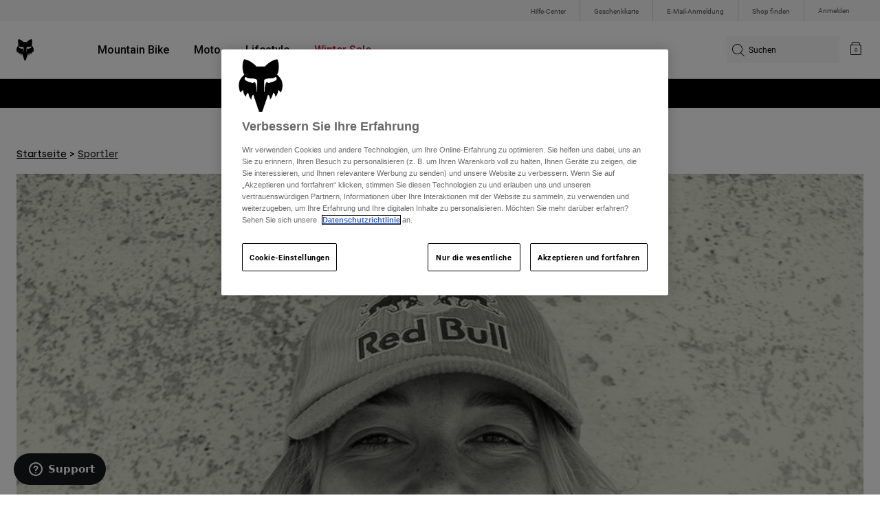

--- FILE ---
content_type: text/html;charset=UTF-8
request_url: https://foxracing.de/tahnee-seagrave/tahnee-seagrave.html
body_size: 21130
content:
















<!DOCTYPE html>


<html lang="de">
<head>


<!-- OneTrust Cookies Consent Notice start for foxracing.de -->
<script defer src="https://cdn.cookielaw.org/scripttemplates/otSDKStub.js" type="text/javascript" charset="UTF-8"
data-document-language="true"
data-domain-script="d2bedc26-c839-43d4-b45c-22c8b8e964e5">
</script>
<script type="text/javascript">function OptanonWrapper() { }</script>
<!-- OneTrust Cookies Consent Notice end for foxracing.de -->














<!--[if gt IE 9]><!-->
<script>//common/scripts.isml</script>



<script defer type="text/javascript" src="/on/demandware.static/Sites-FoxEU-Site/-/de_DE/v1768916025431/js/main.js"></script>



    
        <script defer type="text/javascript" src="/on/demandware.static/Sites-FoxEU-Site/-/de_DE/v1768916025431/js/pageDesigner.js"
            
            >
        </script>
    

    
        <script defer type="text/javascript" src="/on/demandware.static/Sites-FoxEU-Site/-/de_DE/v1768916025431/js/components/socialIcons.js"
            
            >
        </script>
    




<!--<![endif]-->



<meta charset=UTF-8>
<meta http-equiv="x-ua-compatible" content="ie=edge">
<meta name="viewport" content="width=device-width, initial-scale=1, maximum-scale=5">


<title>Tahnée Seagrave</title>

<script defer type="text/javascript" src="/on/demandware.static/Sites-FoxEU-Site/-/de_DE/v1768916025431/js/EswHooks.js"></script>
<link rel="stylesheet" href="/on/demandware.static/Sites-FoxEU-Site/-/de_DE/v1768916025431/css/EswCss.css" />
<meta name="description" content="Discover the story of Tahn&eacute;e Seagrave"/>
<meta name="keywords" content="Tahn&eacute;e Seagrave"/>



<meta property="og:image" content="https://foxracing.de/dw/image/v2/BGML_PRD/on/demandware.static/-/Library-Sites-FoxRacing/default/dwce24e5ca/landing/Athletes/tahnee-seagrave-23.jpg?sw=768">




<meta property="og:title" content="Tahn&eacute;e Seagrave" />


<meta property="og:description" content="Discover the story of Tahn&eacute;e Seagrave" />

<link rel="icon" type="image/png" href="/on/demandware.static/Sites-FoxEU-Site/-/default/dwedd5bd08/images/favicons/favicon-128.png" sizes="128x128" />
<link rel="icon" type="image/png" href="/on/demandware.static/Sites-FoxEU-Site/-/default/dw89bc1694/images/favicons/favicon-96x96.png" sizes="96x96" />
<link rel="icon" type="image/png" href="/on/demandware.static/Sites-FoxEU-Site/-/default/dw685527a5/images/favicons/favicon-48x48.png" sizes="48x48" />
<link rel="icon" type="image/png" href="/on/demandware.static/Sites-FoxEU-Site/-/default/dwb6278997/images/favicons/favicon-32x32.png" sizes="32x32" />
<link rel="icon" type="image/png" href="/on/demandware.static/Sites-FoxEU-Site/-/default/dwcffb3c19/images/favicons/favicon-16x16.png" sizes="16x16" />



<link id="globalStyles" rel="stylesheet" href="/on/demandware.static/Sites-FoxEU-Site/-/de_DE/v1768916025431/css/global.css" />

















    <script>
        var yotpoAppKey = 'rS93Exj3bJ0VCJlZuJE5AY8V5NBAP43tHiei9q7f';
        var yotpoStaticContentURL = 'https://cdn-widgetsrepository.yotpo.com/v1/loader/';
        var yotpoURL = yotpoStaticContentURL + yotpoAppKey;
        (function e() {
            var e = document.createElement("script");
                    e.type = "text/javascript",
                    e.async = true,
                    e.src = yotpoURL;
            var t = document.getElementsByTagName("script")[0];
            t.parentNode.insertBefore(e, t)
        })();
    </script>



<script async type="text/javascript" id="sig-api" data-order-session-id="aHR0cHM6Ly9mb3hyYWNpbmcuZGUvNTZlMmEyNjMzYzc4YWU2YTExODM5YjM5YzY=" src="https://cdn-scripts.signifyd.com/api/script-tag.js"></script>
<meta property="og:type" hreflang="website" /><meta property="og:title" hreflang="Tahnée Seagrave" /><meta property="og:locale" hreflang="de_DE" /><meta property="twitter:card" hreflang="summary_large_image" /><meta property="og:description" hreflang="Discover the story of Tahnée Seagrave" /><meta property="og:url" hreflang="https://foxracing.de/tahnee-seagrave/tahnee-seagrave.html" /><script>
    var pageAction = 'pageshow';
    window.dataLayer = window.dataLayer || [];
    var orderId = -1;

    // In all cases except Order Confirmation, the data layer should be pushed, so default to that case
    var pushDataLayer = true;
    if (pageAction === 'orderconfirm') {
        // As of now, the correction is for order confirmation only
        orderId = getOrderId();
        var ordersPushedToGoogle = getOrdersPushedToGoogle();
        var orderHasBeenPushedToGoogle = orderHasBeenPushedToGoogle(orderId, ordersPushedToGoogle);
        if (orderHasBeenPushedToGoogle) {
            // If the data has already been sent, let's not push it again.
            pushDataLayer = false;
        }
    }

    if (pushDataLayer) {
        dataLayer.push();
        if (pageAction === 'orderconfirm') {
            // Add the orderId to the array of orders that is being stored in localStorage
            ordersPushedToGoogle.push(orderId);
            // The localStorage is what is used to prevent the duplicate send from mobile platforms
            window.localStorage.setItem('ordersPushedToGoogle', JSON.stringify(ordersPushedToGoogle));
        }
    }

    function getOrderId(dataLayer) {
        if ('ecommerce' in dataLayer) {
            if ('purchase' in dataLayer.ecommerce && 'actionField' in dataLayer.ecommerce.purchase &&
                'id' in dataLayer.ecommerce.purchase.actionField) {
                return dataLayer.ecommerce.purchase.actionField.id;
            }
        }

        return -1;
    }

    function getOrdersPushedToGoogle() {
        var ordersPushedToGoogleString = window.localStorage.getItem('ordersPushedToGoogle');
        if (ordersPushedToGoogleString && ordersPushedToGoogleString.length > 0) {
            return JSON.parse(ordersPushedToGoogleString);
        }

        return [];
    }

    function orderHasBeenPushedToGoogle(orderId, ordersPushedToGoogle) {
        if (orderId) {
            for (var index = 0; index < ordersPushedToGoogle.length; index++) {
                if (ordersPushedToGoogle[index] === orderId) {
                    return true;
                }
            }
        }

        return false;
    }
</script>

<script>
    window.dataLayer = window.dataLayer || [];
    dataLayer.push({"environment":"production","demandwareID":"abQZDnGmr9I56ppwXpMeCXm2pp","loggedInState":false,"locale":"de_DE","currencyCode":"EUR","pageLanguage":"en_US","registered":false,"user_id":""});
</script>


<!-- Google Tag Manager -->
<script>(function(w,d,s,l,i){w[l]=w[l]||[];w[l].push({'gtm.start':
new Date().getTime(),event:'gtm.js'});var f=d.getElementsByTagName(s)[0],
j=d.createElement(s),dl=l!='dataLayer'?'&l='+l:'';j.async=true;j.src=
'https://www.googletagmanager.com/gtm.js?id='+i+dl+'';f.parentNode.insertBefore(j,f);
})(window,document,'script','dataLayer','GTM-KD9QLPH');</script>
<!-- End Google Tag Manager -->


<script defer src="/on/demandware.static/Sites-FoxEU-Site/-/de_DE/v1768916025431/js/tagmanager.js"></script>

<script>
window.UncachedData = {
  "action": "Data-UncachedData",
  "queryString": "",
  "locale": "de_DE",
  "__gtmEvents": [
    null
  ]
}
window.CachedData = {
  "action": "Data-CachedData",
  "queryString": "",
  "locale": "de_DE",
  "siteIntegrations": {
    "adyenCartridgeEnabled": true,
    "GTMEnable": true,
    "googlePlacesEnabled": true,
    "SignifydEnableCartridge": true,
    "Vertex_isEnabled": false,
    "yotpoCartridgeEnabled": true,
    "melissaEnabled": false,
    "ZendeskEnabled": true,
    "googleApiKey": "AIzaSyChe0cUUHqw37O5biEEbIpKNlvy6HFUhso"
  },
  "__gtmEvents": [
    null
  ]
}
</script>

<meta name="p:domain_verify" content="7bfcc613be88ce9b95823f35b52b2db3" />



<link rel="canonical" href="https://foxracing.de/tahnee-seagrave/tahnee-seagrave.html"/>

<script type="text/javascript">//<!--
/* <![CDATA[ (head-active_data.js) */
var dw = (window.dw || {});
dw.ac = {
    _analytics: null,
    _events: [],
    _category: "",
    _searchData: "",
    _anact: "",
    _anact_nohit_tag: "",
    _analytics_enabled: "true",
    _timeZone: "Etc/GMT+0",
    _capture: function(configs) {
        if (Object.prototype.toString.call(configs) === "[object Array]") {
            configs.forEach(captureObject);
            return;
        }
        dw.ac._events.push(configs);
    },
	capture: function() { 
		dw.ac._capture(arguments);
		// send to CQ as well:
		if (window.CQuotient) {
			window.CQuotient.trackEventsFromAC(arguments);
		}
	},
    EV_PRD_SEARCHHIT: "searchhit",
    EV_PRD_DETAIL: "detail",
    EV_PRD_RECOMMENDATION: "recommendation",
    EV_PRD_SETPRODUCT: "setproduct",
    applyContext: function(context) {
        if (typeof context === "object" && context.hasOwnProperty("category")) {
        	dw.ac._category = context.category;
        }
        if (typeof context === "object" && context.hasOwnProperty("searchData")) {
        	dw.ac._searchData = context.searchData;
        }
    },
    setDWAnalytics: function(analytics) {
        dw.ac._analytics = analytics;
    },
    eventsIsEmpty: function() {
        return 0 == dw.ac._events.length;
    }
};
/* ]]> */
// -->
</script>
<script type="text/javascript">//<!--
/* <![CDATA[ (head-cquotient.js) */
var CQuotient = window.CQuotient = {};
CQuotient.clientId = 'bgml-FoxEU';
CQuotient.realm = 'BGML';
CQuotient.siteId = 'FoxEU';
CQuotient.instanceType = 'prd';
CQuotient.locale = 'de_DE';
CQuotient.fbPixelId = '1139662696127955';
CQuotient.activities = [];
CQuotient.cqcid='';
CQuotient.cquid='';
CQuotient.cqeid='';
CQuotient.cqlid='';
CQuotient.apiHost='api.cquotient.com';
/* Turn this on to test against Staging Einstein */
/* CQuotient.useTest= true; */
CQuotient.useTest = ('true' === 'false');
CQuotient.initFromCookies = function () {
	var ca = document.cookie.split(';');
	for(var i=0;i < ca.length;i++) {
	  var c = ca[i];
	  while (c.charAt(0)==' ') c = c.substring(1,c.length);
	  if (c.indexOf('cqcid=') == 0) {
		CQuotient.cqcid=c.substring('cqcid='.length,c.length);
	  } else if (c.indexOf('cquid=') == 0) {
		  var value = c.substring('cquid='.length,c.length);
		  if (value) {
		  	var split_value = value.split("|", 3);
		  	if (split_value.length > 0) {
			  CQuotient.cquid=split_value[0];
		  	}
		  	if (split_value.length > 1) {
			  CQuotient.cqeid=split_value[1];
		  	}
		  	if (split_value.length > 2) {
			  CQuotient.cqlid=split_value[2];
		  	}
		  }
	  }
	}
}
CQuotient.getCQCookieId = function () {
	if(window.CQuotient.cqcid == '')
		window.CQuotient.initFromCookies();
	return window.CQuotient.cqcid;
};
CQuotient.getCQUserId = function () {
	if(window.CQuotient.cquid == '')
		window.CQuotient.initFromCookies();
	return window.CQuotient.cquid;
};
CQuotient.getCQHashedEmail = function () {
	if(window.CQuotient.cqeid == '')
		window.CQuotient.initFromCookies();
	return window.CQuotient.cqeid;
};
CQuotient.getCQHashedLogin = function () {
	if(window.CQuotient.cqlid == '')
		window.CQuotient.initFromCookies();
	return window.CQuotient.cqlid;
};
CQuotient.trackEventsFromAC = function (/* Object or Array */ events) {
try {
	if (Object.prototype.toString.call(events) === "[object Array]") {
		events.forEach(_trackASingleCQEvent);
	} else {
		CQuotient._trackASingleCQEvent(events);
	}
} catch(err) {}
};
CQuotient._trackASingleCQEvent = function ( /* Object */ event) {
	if (event && event.id) {
		if (event.type === dw.ac.EV_PRD_DETAIL) {
			CQuotient.trackViewProduct( {id:'', alt_id: event.id, type: 'raw_sku'} );
		} // not handling the other dw.ac.* events currently
	}
};
CQuotient.trackViewProduct = function(/* Object */ cqParamData){
	var cq_params = {};
	cq_params.cookieId = CQuotient.getCQCookieId();
	cq_params.userId = CQuotient.getCQUserId();
	cq_params.emailId = CQuotient.getCQHashedEmail();
	cq_params.loginId = CQuotient.getCQHashedLogin();
	cq_params.product = cqParamData.product;
	cq_params.realm = cqParamData.realm;
	cq_params.siteId = cqParamData.siteId;
	cq_params.instanceType = cqParamData.instanceType;
	cq_params.locale = CQuotient.locale;
	
	if(CQuotient.sendActivity) {
		CQuotient.sendActivity(CQuotient.clientId, 'viewProduct', cq_params);
	} else {
		CQuotient.activities.push({activityType: 'viewProduct', parameters: cq_params});
	}
};
/* ]]> */
// -->
</script>


   <script type="application/ld+json">
        {"@context":"http://schema.org/","@type":"CreativeWork","name":"Tahnée Seagrave","mainEntityOfPage":"True","publisher":{"@type":"Organization","name":"Fox EU","logo":{"@type":"imageObject","url":"https://foxracing.de/on/demandware.static/Sites-FoxEU-Site/-/default/dwd645e35c/images/logo.svg"}},"description":"Athlete page for Tahnée Seagrave","image":{"@type":"imageObject","url":"https://foxracing.de/dw/image/v2/BGML_PRD/on/demandware.static/-/Library-Sites-FoxRacing/default/dwce24e5ca/landing/Athletes/tahnee-seagrave-23.jpg?sw=768","height":1000,"width":1000}}
    </script>


</head>
<body>


<!-- Google Tag Manager (noscript) -->
<noscript><iframe src="https://www.googletagmanager.com/ns.html?id=GTM-KD9QLPH"
height="0" width="0" style="display:none;visibility:hidden"></iframe></noscript>
<!-- End Google Tag Manager (noscript) -->
<div class="page" data-action="Page-Show" data-querystring="cid=tahnee-seagrave" >














<script async data-environment="production" src="https://js.klarna.com/web-sdk/v1/klarna.js" data-client-id="8b610ed1-c164-5103-afa6-76507f285a32"></script>






    <header class="logo-left fixed-header-enhanced " id="top-header">
    <a href="#maincontent" class="skip" aria-label="Weiter zum Hauptinhalt">Weiter zum Hauptinhalt</a>
<a href="#footercontent" class="skip" aria-label="Weiter zum Inhalt der Fu&szlig;zeile">Weiter zum Inhalt der Fu&szlig;zeile</a>

    <div class="header-utility hidden-md-down">
        <div class="container">
            <div class="row no-gutters">
                <div class="col">
                    <div class="pull-right">
                        



    
    <div class="content-asset" data-asset-id="header-utility-links"><!-- dwMarker="content" dwContentID="303becd7f0ed2c826f11e69767" dwContentBMID="header-utility-links" -->
        <div class="header-utility-links">
    <div class="utility-link">
        <a href="https://foxracing.de/help" role="menuitem">Hilfe-Center</a>
    </div>
    <div class="utility-link">
        <a href="https://foxracing.de/geschenkkarte" role="menuitem">Geschenkkarte</a>
    </div>
    <div class="utility-link">
        <a href="https://foxracing.de/join.html" role="menuitem">E-Mail-Anmeldung</a>
    </div>
    <div class="utility-link">
        <a href="https://foxracing.de/stores" role="menuitem">Shop finden</a>
    </div>
</div>
    </div> <!-- End content-asset -->




                    </div>
                </div>

                <div class="header-account-container">
                    


    <div class="account-link user">
        <a class="sr-only" href="https://foxracing.de/login" tabindex="0">
            Anmelden
        </a>
        <a class="js-login header-account-link" href="https://foxracing.de/login" data-url="https://foxracing.de/on/demandware.store/Sites-FoxEU-Site/de_DE/Login-ShowModal?modal=login" aria-label="Anmelden">
            
                Anmelden
            
        </a>
    </div>

                    
                    
                    
                </div>
            </div>
        </div>
    </div>
    
    

    <nav class="header-nav nav-left  transparent-nav-light" id="header-nav" aria-label="Fox Racing Main Navigation">
        <div class="header container">
            <div class="row header-nav-row no-gutters">

                <div class="col header-column-2">
                    <div class="brand">
                        <a class="logo-home d-block" href="https://foxracing.de/" title="Fox Racing Startseite"></a>
                    </div>
                </div>

                <div class="col header-column-1">
                    <div class="main-menu navbar-toggleable-md menu-toggleable-left multilevel-dropdown" id="sg-navbar-collapse">
                        <nav class="navbar navbar-expand-lg bg-inverse col-12" aria-label="Fox Racing">
    <div class="close-menu d-lg-none">
        <button class="back" role="button" aria-label="Zur&uuml;ck zum vorangehenden Men&uuml;">
            <span class="icon icon-arrow-left-thin"></span>
            Back to <span class="back-parent-name"></span>
        </button>
    </div>
    <div class="menu-group">
        <ul class="nav navbar-nav">
            
                
                        
                        
                            
                            
                            <li class="nav-item custom-dropdown megamenu ">
                                
                                <a href="https://foxracing.de/mtb/" id="nav-mtb-menu" class="nav-link dropdown-toggle" data-toggle="dropdown" data-parentname="Alle" aria-haspopup="true" aria-expanded="false" tabindex="0">Mountain Bike</a>
                                
                                
                                    















<ul class="dropdown-menu mega-standard second-level-menu-group" aria-label="mtb-menu">
    
        
            <div class="container">
                <ul class="menu-subcategories">

                    
                    
                        <li class="dropdown-item featured-item custom-dropdown col-lg">
                            <a href="https://foxracing.de/mtb/" id="mtb-new-and-featured" class="dropdown-link dropdown-toggle nav-link" data-toggle="dropdown" data-parentname="Mountain Bike" aria-haspopup="true" aria-expanded="false" tabindex="0">Neues und Trends</a>
                            <ul class="dropdown-menu" aria-label="mtb-new-and-featured">
                                
                                    
                                        <li class="dropdown-item">
                                            <a href="https://foxracing.de/mtb/neu/" id="mtb-new-arrivals" class="dropdown-link" tabindex="-1">Neue</a>
                                        </li>
                                    
                                
                                    
                                        <li class="dropdown-item">
                                            <a href="https://foxracing.de/mtb/best-sellers/" id="mtb-best-sellers" class="dropdown-link" tabindex="-1">Best sellers</a>
                                        </li>
                                    
                                
                                    
                                        <li class="dropdown-item">
                                            <a href="https://foxracing.de/mtb-fa25-defend-lunar-special-edition.html" id="mtb-new-and-featured-11" class="dropdown-link" tabindex="-1">Lunar</a>
                                        </li>
                                    
                                
                                    
                                        <li class="dropdown-item">
                                            <a href="https://foxracing.de/mtb-winterbekleidung/" id="mtb-new-and-featured-7" class="dropdown-link" tabindex="-1">Winter-Essentials</a>
                                        </li>
                                    
                                
                                    
                                        <li class="dropdown-item">
                                            <a href="https://foxracing.de/mtb/mtb-komplette-kits/" id="mtb-gear-kits-menu" class="dropdown-link" tabindex="-1">Bekleidung Sets</a>
                                        </li>
                                    
                                
                                    
                                        <li class="dropdown-item">
                                            <a href="https://foxracing.de/mtb/damen/" id="mtb-womens-menu" class="dropdown-link" tabindex="-1">Damen</a>
                                        </li>
                                    
                                
                                    
                                        <li class="dropdown-item">
                                            <a href="https://foxracing.de/mtb/kinder/" id="mtb-youth-menu" class="dropdown-link" tabindex="-1">Kinder</a>
                                        </li>
                                    
                                
                            </ul>
                        </li>
                    

                    
                        
                        
                            
                            <li class="dropdown-item custom-dropdown col-lg">
                                <a href="https://foxracing.de/mtb/" id="mtb-gear" class="dropdown-link dropdown-toggle nav-link" data-toggle="dropdown" data-parentname="Ausr&uuml;stung" aria-haspopup="true" aria-expanded="false" tabindex="0">Ausr&uuml;stung</a>
                                


<ul class="dropdown-menu" aria-label="mtb-gear">
    
        
            <li class="dropdown-item">
                <a href="https://foxracing.de/mtb/mtb-helme/" id="mtb-helmets-menu" class="dropdown-link" tabindex="-1">Helme</a>
            </li>
        
    
        
            <li class="dropdown-item">
                <a href="https://foxracing.de/mtb/mtb-schuhe/" id="mtb-shoes-menu" class="dropdown-link" tabindex="-1">Schuhe</a>
            </li>
        
    
        
            <li class="dropdown-item">
                <a href="https://foxracing.de/mtb/mtb-bekleidung/mtb-trikots/" id="mtb-jerseys-menu" class="dropdown-link" tabindex="-1">Trikots</a>
            </li>
        
    
        
            <li class="dropdown-item">
                <a href="https://foxracing.de/mtb/mtb-bekleidung/mtb-jacken/" id="mtb-jackets-menu" class="dropdown-link" tabindex="-1">Jacken</a>
            </li>
        
    
        
            <li class="dropdown-item">
                <a href="https://foxracing.de/mtb/mtb-bekleidung/mtb-hosen/" id="mtb-trousers-menu" class="dropdown-link" tabindex="-1">Hosen</a>
            </li>
        
    
        
            <li class="dropdown-item">
                <a href="https://foxracing.de/mtb/mtb-bekleidung/mtb-shorts/" id="mtb-shorts-menu" class="dropdown-link" tabindex="-1">Kurze Hosen</a>
            </li>
        
    
        
            <li class="dropdown-item">
                <a href="https://foxracing.de/mtb/mtb-bekleidung/mtb-unterwasche/" id="mtb-base-layers-menu" class="dropdown-link" tabindex="-1">Unterw&auml;sche</a>
            </li>
        
    
        
            <li class="dropdown-item">
                <a href="https://foxracing.de/mtb/mtb-bekleidung/mtb-handschuhe/" id="mtb-gloves-menu" class="dropdown-link" tabindex="-1">Handschuhe</a>
            </li>
        
    
        
            <li class="dropdown-item">
                <a href="https://foxracing.de/mtb/mtb-bekleidung/mtb-socken/" id="mtb-socks-menu" class="dropdown-link" tabindex="-1">Socken</a>
            </li>
        
    
        
            <li class="dropdown-item">
                <a href="https://foxracing.de/mtb/mtb-protektoren/" id="mtb-protections-menu" class="dropdown-link" tabindex="-1">Protektoren</a>
            </li>
        
    
        
            <li class="dropdown-item">
                <a href="https://foxracing.de/mtb/mtb-brillen/" id="mtb-goggles-menu" class="dropdown-link" tabindex="-1">Brillen</a>
            </li>
        
    
        
            <li class="dropdown-item">
                <a href="https://foxracing.de/mtb/mtb-zubehor/mtb-taschen/" id="mtb-bags-menu" class="dropdown-link" tabindex="-1">Taschen</a>
            </li>
        
    
        
            <li class="dropdown-item">
                <a href="https://foxracing.de/mtb/mtb-zubehor/" id="mtb-accessories-menu" class="dropdown-link" tabindex="-1">Zubeh&ouml;r</a>
            </li>
        
    
        
            <li class="dropdown-item">
                <a href="https://foxracing.de/spare-parts/" id="mtb-spare-parts-menu" class="dropdown-link" tabindex="-1">Ersatzteile</a>
            </li>
        
    
    
</ul>

                            </li>
                        
                    
                        
                        
                            
                            <li class="dropdown-item custom-dropdown col-lg">
                                <a href="javascript:void(0);" id="mtb-collections-menu" class="dropdown-link dropdown-toggle nav-link" data-toggle="dropdown" data-parentname="Kollektionen" aria-haspopup="true" aria-expanded="false" tabindex="0">Kollektionen</a>
                                


<ul class="dropdown-menu" aria-label="mtb-collections-menu">
    
        
            <li class="dropdown-item">
                <a href="https://foxracing.de/mtb/mtb-bekleidung/ranger/" id="mtb-collections-ranger-menu" class="dropdown-link" tabindex="-1">Ranger</a>
            </li>
        
    
        
            <li class="dropdown-item">
                <a href="https://foxracing.de/mtb/mtb-bekleidung/fox-defend/" id="mtb-collections-defend-menu" class="dropdown-link" tabindex="-1">Fox Defend</a>
            </li>
        
    
        
            <li class="dropdown-item">
                <a href="https://foxracing.de/mtb/mtb-bekleidung/flexair/" id="mtb-collections-flexair-menu" class="dropdown-link" tabindex="-1">Flexair</a>
            </li>
        
    
        
            <li class="dropdown-item">
                <a href="https://foxracing.de/mtb/mtb-bekleidung/water/" id="mtb-collections-water-menu" class="dropdown-link" tabindex="-1">Water</a>
            </li>
        
    
        
            <li class="dropdown-item">
                <a href="https://foxracing.de/mtb/mtb-bekleidung/wind/" id="mtb-collections-wind-menu" class="dropdown-link" tabindex="-1">Wind</a>
            </li>
        
    
        
            <li class="dropdown-item">
                <a href="https://foxracing.de/mtb/mtb-bekleidung/fire/" id="mtb-collections-fire-menu" class="dropdown-link" tabindex="-1">Fire</a>
            </li>
        
    
    
</ul>

                            </li>
                        
                    
                        
                        
                            
                            <li class="dropdown-item custom-dropdown col-lg">
                                <a href="javascript:void(0);" id="mtb-intended-use" class="dropdown-link dropdown-toggle nav-link" data-toggle="dropdown" data-parentname="Verwendungszweck" aria-haspopup="true" aria-expanded="false" tabindex="0">Verwendungszweck</a>
                                


<ul class="dropdown-menu" aria-label="mtb-intended-use">
    
        
            <li class="dropdown-item">
                <a href="https://foxracing.de/mtb/downhill/" id="mtb-style-downhill-menu" class="dropdown-link" tabindex="-1">Downhill</a>
            </li>
        
    
        
            <li class="dropdown-item">
                <a href="https://foxracing.de/mtb/enduro/" id="mtb-style-trailenduro-menu" class="dropdown-link" tabindex="-1">Enduro</a>
            </li>
        
    
        
            <li class="dropdown-item">
                <a href="https://foxracing.de/mtb/trail/" id="mtb-style-trail-menu" class="dropdown-link" tabindex="-1">Trail</a>
            </li>
        
    
        
            <li class="dropdown-item">
                <a href="https://foxracing.de/mtb/cross-country/" id="mtb-style-cross-country-menu" class="dropdown-link" tabindex="-1">XC &amp; Gravel</a>
            </li>
        
    
        
            <li class="dropdown-item">
                <a href="https://foxracing.de/mtb/mtb-bekleidung/water/" id="mtb-intended-use-rain" class="dropdown-link" tabindex="-1">Regen</a>
            </li>
        
    
        
            <li class="dropdown-item">
                <a href="https://foxracing.de/mtb/mtb-bekleidung/wind/" id="mtb-intended-use-wind" class="dropdown-link" tabindex="-1">Wind</a>
            </li>
        
    
        
            <li class="dropdown-item">
                <a href="https://foxracing.de/mtb/mtb-bekleidung/fire/" id="mtb-intended-use-winter" class="dropdown-link" tabindex="-1">Winter</a>
            </li>
        
    
    
</ul>

                            </li>
                        
                    
                        
                        
                            
                            <li class="dropdown-item custom-dropdown col-lg">
                                <a href="javascript:void(0);" id="mtb-guides" class="dropdown-link dropdown-toggle nav-link" data-toggle="dropdown" data-parentname="Leitf&auml;den" aria-haspopup="true" aria-expanded="false" tabindex="0">Leitf&auml;den</a>
                                


<ul class="dropdown-menu" aria-label="mtb-guides">
    
        
            <li class="dropdown-item">
                <a href="https://foxracing.de/mtb-helmet-guide.html" id="mtb-guides-helmets" class="dropdown-link" tabindex="-1">Helme</a>
            </li>
        
    
        
            <li class="dropdown-item">
                <a href="https://foxracing.de/mountain-bike-shoes-guide.html" id="mtb-guides-shoes" class="dropdown-link" tabindex="-1">Schuhe</a>
            </li>
        
    
        
            <li class="dropdown-item">
                <a href="https://foxracing.de/mtb-glove-guide.html" id="mtb-guides-gloves" class="dropdown-link" tabindex="-1">Handschuhe</a>
            </li>
        
    
        
            <li class="dropdown-item">
                <a href="https://foxracing.de/mtb-goggle-guide.html" id="mtb-guides-goggles" class="dropdown-link" tabindex="-1">Schutzbrille</a>
            </li>
        
    
        
            <li class="dropdown-item">
                <a href="https://foxracing.de/mtb-gear-guides.html" id="mtb-guides-view-all" class="dropdown-link" tabindex="-1">Alle Leitf&auml;den</a>
            </li>
        
    
    
</ul>

                            </li>
                        
                    

                    
                </ul>
            </div>

            
            
                <div class="featured-link-container">
                    <div class="container">
                        <button class="featured-link">
                            <a class="h6" href="https://foxracing.de/mtb/">MTB entdecken</a>
                        </button>
                    </div>
                </div>
            

            
                <div class="product-help-container">
                    <div class="container">
                        <div class="product-help-header h6">Product Help</div>
                        
                            <button class="product-help-link">
                                <a href="https://foxracing.de/mtb-gear-guides.html">MTB Ratgeber</a>
                            </button>
                        
                            <button class="product-help-link">
                                <a href="https://foxracing.de/helmet-care-guide.html">Helm-Pflegeanleitung</a>
                            </button>
                        
                    </div>
                </div>
            

        
    
</ul>

                                
                            </li>
                        
                
                        
                        
                            
                            
                            <li class="nav-item custom-dropdown megamenu ">
                                
                                <a href="/moto/" id="nav-moto" class="nav-link dropdown-toggle" data-toggle="dropdown" data-parentname="Alle" aria-haspopup="true" aria-expanded="false" tabindex="0">Moto</a>
                                
                                
                                    















<ul class="dropdown-menu mega-standard second-level-menu-group" aria-label="moto">
    
        
            <div class="container">
                <ul class="menu-subcategories">

                    
                    
                        <li class="dropdown-item featured-item custom-dropdown col-lg">
                            <a href="https://foxracing.de/moto/" id="moto-new-and-featured" class="dropdown-link dropdown-toggle nav-link" data-toggle="dropdown" data-parentname="Moto" aria-haspopup="true" aria-expanded="false" tabindex="0">Neues und Trends</a>
                            <ul class="dropdown-menu" aria-label="moto-new-and-featured">
                                
                                    
                                        <li class="dropdown-item">
                                            <a href="https://foxracing.de/moto/neue/" id="moto-new-arrivals" class="dropdown-link" tabindex="-1">Neue</a>
                                        </li>
                                    
                                
                                    
                                        <li class="dropdown-item">
                                            <a href="https://foxracing.de/moto/best-sellers/" id="moto-best-sellers" class="dropdown-link" tabindex="-1">Best sellers</a>
                                        </li>
                                    
                                
                                    
                                        <li class="dropdown-item">
                                            <a href="https://foxracing.de/mx26-vision-le.html" id="moto-new-and-featured-5" class="dropdown-link" tabindex="-1">Vision Limited Edition</a>
                                        </li>
                                    
                                
                                    
                                        <li class="dropdown-item">
                                            <a href="https://foxracing.de/dngr.html" id="moto-new-and-featured-7" class="dropdown-link" tabindex="-1">DNGR</a>
                                        </li>
                                    
                                
                                    
                                        <li class="dropdown-item">
                                            <a href="https://foxracing.de/mx26-flexair-image-phantom-limited-edition.html" id="moto-new-and-featured-2" class="dropdown-link" tabindex="-1">Image Phantom</a>
                                        </li>
                                    
                                
                                    
                                        <li class="dropdown-item">
                                            <a href="https://foxracing.de/moto/moto-komplette-kits/" id="moto-featured-mx26" class="dropdown-link" tabindex="-1">MX26 Kollektion</a>
                                        </li>
                                    
                                
                                    
                                        <li class="dropdown-item">
                                            <a href="https://foxracing.de/moto/damen/" id="moto-womens-menu" class="dropdown-link" tabindex="-1">Damen</a>
                                        </li>
                                    
                                
                                    
                                        <li class="dropdown-item">
                                            <a href="https://foxracing.de/moto/kinder/" id="moto-youth-menu" class="dropdown-link" tabindex="-1">Kinder</a>
                                        </li>
                                    
                                
                                    
                                        <li class="dropdown-item">
                                            <a href="https://foxracing.de/moto-gear-guides.html" id="moto-guides" class="dropdown-link" tabindex="-1">Leitf&auml;den</a>
                                        </li>
                                    
                                
                            </ul>
                        </li>
                    

                    
                        
                        
                            
                            <li class="dropdown-item custom-dropdown col-lg">
                                <a href="javascript:void(0);" id="moto-gear" class="dropdown-link dropdown-toggle nav-link" data-toggle="dropdown" data-parentname="Protektoren" aria-haspopup="true" aria-expanded="false" tabindex="0">Protektoren</a>
                                


<ul class="dropdown-menu" aria-label="moto-gear">
    
        
            <li class="dropdown-item">
                <a href="https://foxracing.de/moto/moto-helme/" id="moto-helmets-menu" class="dropdown-link" tabindex="-1">Helme</a>
            </li>
        
    
        
            <li class="dropdown-item">
                <a href="https://foxracing.de/moto/moto-stiefel/" id="moto-boots-menu" class="dropdown-link" tabindex="-1">Stiefel</a>
            </li>
        
    
        
            <li class="dropdown-item">
                <a href="https://foxracing.de/moto/moto-brillen/" id="moto-goggles-menu" class="dropdown-link" tabindex="-1">Brillen</a>
            </li>
        
    
        
            <li class="dropdown-item">
                <a href="https://foxracing.de/moto/moto-protektoren/brustpanzer-moto/" id="moto-protections-chest-menu" class="dropdown-link" tabindex="-1">Brustpanzer Motocross</a>
            </li>
        
    
        
            <li class="dropdown-item">
                <a href="https://foxracing.de/moto/moto-protektoren/moto-ellbogenschoner/" id="moto-protections-elbow-menu" class="dropdown-link" tabindex="-1">Ellbogenschoner</a>
            </li>
        
    
        
            <li class="dropdown-item">
                <a href="https://foxracing.de/moto/moto-protektoren/moto-knieschoner/" id="moto-protections-knee-menu" class="dropdown-link" tabindex="-1">Knieschoner</a>
            </li>
        
    
        
            <li class="dropdown-item">
                <a href="https://foxracing.de/moto/moto-protektoren/" id="moto-protections-menu" class="dropdown-link" tabindex="-1">Alle Protektoren</a>
            </li>
        
    
        
            <li class="dropdown-item">
                <a href="https://foxracing.de/spare-parts/" id="moto-spare-parts-menu" class="dropdown-link" tabindex="-1">Spare parts</a>
            </li>
        
    
    
</ul>

                            </li>
                        
                    
                        
                        
                            
                            <li class="dropdown-item custom-dropdown col-lg">
                                <a href="javascript:void(0);" id="moto-clothing-menu" class="dropdown-link dropdown-toggle nav-link" data-toggle="dropdown" data-parentname="Bekleidung" aria-haspopup="true" aria-expanded="false" tabindex="0">Bekleidung</a>
                                


<ul class="dropdown-menu" aria-label="moto-clothing-menu">
    
        
            <li class="dropdown-item">
                <a href="https://foxracing.de/moto/moto-komplette-kits/" id="moto-gear-kits-menu" class="dropdown-link" tabindex="-1">Bekleidung Sets</a>
            </li>
        
    
        
            <li class="dropdown-item">
                <a href="https://foxracing.de/moto/bekleidung-moto/moto-trikots/" id="moto-jerseys-menu" class="dropdown-link" tabindex="-1">Trikots</a>
            </li>
        
    
        
            <li class="dropdown-item">
                <a href="https://foxracing.de/moto/bekleidung-moto/moto-hosen/" id="moto-trousers-menu" class="dropdown-link" tabindex="-1">Hosen</a>
            </li>
        
    
        
            <li class="dropdown-item">
                <a href="https://foxracing.de/moto/bekleidung-moto/moto-jacken/" id="moto-jackets-menu" class="dropdown-link" tabindex="-1">Jacken</a>
            </li>
        
    
        
            <li class="dropdown-item">
                <a href="https://foxracing.de/moto/bekleidung-moto/moto-handschuhe/" id="moto-gloves-menu" class="dropdown-link" tabindex="-1">Handschuhe</a>
            </li>
        
    
        
            <li class="dropdown-item">
                <a href="https://foxracing.de/moto/bekleidung-moto/moto-base-layer/" id="moto-base-layers-menu" class="dropdown-link" tabindex="-1">Unterw&auml;sche</a>
            </li>
        
    
        
            <li class="dropdown-item">
                <a href="https://foxracing.de/moto/bekleidung-moto/moto-socken/" id="moto-socks-menu" class="dropdown-link" tabindex="-1">Socken</a>
            </li>
        
    
    
</ul>

                            </li>
                        
                    
                        
                        
                            
                            <li class="dropdown-item custom-dropdown col-lg">
                                <a href="javascript:void(0);" id="moto-collections" class="dropdown-link dropdown-toggle nav-link" data-toggle="dropdown" data-parentname="Kollektionen" aria-haspopup="true" aria-expanded="false" tabindex="0">Kollektionen</a>
                                


<ul class="dropdown-menu" aria-label="moto-collections">
    
        
            <li class="dropdown-item">
                <a href="/moto/kollektionen/180/" id="collections-180" class="dropdown-link" tabindex="-1">180</a>
            </li>
        
    
        
            <li class="dropdown-item">
                <a href="/moto/kollektionen/360/" id="collections-360" class="dropdown-link" tabindex="-1">360</a>
            </li>
        
    
        
            <li class="dropdown-item">
                <a href="https://foxracing.de/adventure/" id="moto-collections-adv-menu" class="dropdown-link" tabindex="-1">Adventure</a>
            </li>
        
    
        
            <li class="dropdown-item">
                <a href="/moto/kollektionen/off-road/" id="collections-offroad" class="dropdown-link" tabindex="-1">Off Road</a>
            </li>
        
    
        
            <li class="dropdown-item">
                <a href="/moto/kollektionen/flexair/" id="collections-moto-flexair" class="dropdown-link" tabindex="-1">Flexair</a>
            </li>
        
    
        
            <li class="dropdown-item">
                <a href="/moto/kollektionen/honda/" id="collections-honda" class="dropdown-link" tabindex="-1">Honda</a>
            </li>
        
    
        
            <li class="dropdown-item">
                <a href="/moto/kollektionen/kawasaki/" id="collections-kawasaki" class="dropdown-link" tabindex="-1">Kawasaki</a>
            </li>
        
    
    
</ul>

                            </li>
                        
                    
                        
                        
                            
                            <li class="dropdown-item custom-dropdown col-lg">
                                <a href="https://foxracing.de/moto/moto-zubehor/" id="moto-accessories-menu" class="dropdown-link dropdown-toggle nav-link" data-toggle="dropdown" data-parentname="Taschen &amp; Zubeh&ouml;r" aria-haspopup="true" aria-expanded="false" tabindex="0">Taschen &amp; Zubeh&ouml;r</a>
                                


<ul class="dropdown-menu" aria-label="moto-accessories-menu">
    
        
            <li class="dropdown-item">
                <a href="https://foxracing.de/moto/moto-zubehor/" id="moto-accessories-all" class="dropdown-link" tabindex="-1">Alles in Accessoires</a>
            </li>
        
    
        
            <li class="dropdown-item">
                <a href="https://foxracing.de/moto/moto-zubehor/moto-taschen/" id="moto-bags-menu" class="dropdown-link" tabindex="-1">Taschen</a>
            </li>
        
    
        
            <li class="dropdown-item">
                <a href="https://foxracing.de/moto/moto-zubehor/moto-taschen/moto-trinkrucksacke/" id="moto-hydration-packs-menu" class="dropdown-link" tabindex="-1">Trinkrucks&auml;cke</a>
            </li>
        
    
        
            <li class="dropdown-item">
                <a href="https://foxracing.de/moto/moto-zubehor/moto-stickers/" id="moto-stickers-menu" class="dropdown-link" tabindex="-1">Stickers</a>
            </li>
        
    
    
</ul>

                            </li>
                        
                    

                    
                </ul>
            </div>

            
            
                <div class="featured-link-container">
                    <div class="container">
                        <button class="featured-link">
                            <a class="h6" href="https://foxracing.de/moto/">Moto entdecken</a>
                        </button>
                    </div>
                </div>
            

            
                <div class="product-help-container">
                    <div class="container">
                        <div class="product-help-header h6">Product Help</div>
                        
                            <button class="product-help-link">
                                <a href="https://foxracing.de/moto-gear-guides.html">Motorradausr&uuml;stung Ratgeber</a>
                            </button>
                        
                            <button class="product-help-link">
                                <a href="https://foxracing.de/helmet-care-guide.html">Helm-Pflegeanleitung</a>
                            </button>
                        
                            <button class="product-help-link">
                                <a href="https://foxracing.de/boot-care-guide.html">Stiefel-Pflegeanleitung</a>
                            </button>
                        
                    </div>
                </div>
            

        
    
</ul>

                                
                            </li>
                        
                
                        
                        
                            
                            
                            <li class="nav-item custom-dropdown megamenu ">
                                
                                <a href="https://foxracing.de/lifestyle.html" id="nav-lifestyle" class="nav-link dropdown-toggle" data-toggle="dropdown" data-parentname="Alle" aria-haspopup="true" aria-expanded="false" tabindex="0">Lifestyle</a>
                                
                                
                                    















<ul class="dropdown-menu mega-standard second-level-menu-group" aria-label="lifestyle">
    
        
            <div class="container">
                <ul class="menu-subcategories">

                    
                    
                        <li class="dropdown-item featured-item custom-dropdown col-lg">
                            <a href="https://foxracing.de/kollektionen/elevated-future/" id="lifestyle-new-and-featured" class="dropdown-link dropdown-toggle nav-link" data-toggle="dropdown" data-parentname="Lifestyle" aria-haspopup="true" aria-expanded="false" tabindex="0">Neues und Trends</a>
                            <ul class="dropdown-menu" aria-label="lifestyle-new-and-featured">
                                
                                    
                                        <li class="dropdown-item">
                                            <a href="https://foxracing.de/lifestyle/neu/" id="lifestyle-new-arrivals" class="dropdown-link" tabindex="-1">Neue</a>
                                        </li>
                                    
                                
                                    
                                        <li class="dropdown-item">
                                            <a href="https://foxracing.de/lifestyle/best-sellers/" id="lifestyle-best-sellers" class="dropdown-link" tabindex="-1">Best sellers</a>
                                        </li>
                                    
                                
                                    
                                        <li class="dropdown-item">
                                            <a href="https://foxracing.de/kit-connect.html" id="lifestyle-new-featured-race" class="dropdown-link" tabindex="-1">Rennsport inspirierte Looks</a>
                                        </li>
                                    
                                
                                    
                                        <li class="dropdown-item">
                                            <a href="https://foxracing.de/lifestyle/key-looks/" id="lifestyle-new-featured-1" class="dropdown-link" tabindex="-1">Keylooks</a>
                                        </li>
                                    
                                
                                    
                                        <li class="dropdown-item">
                                            <a href="https://foxracing.de/image-phantom/#clothingcollection" id="lfs-new-and-featured-hello" class="dropdown-link" tabindex="-1">Image Phantom</a>
                                        </li>
                                    
                                
                                    
                                        <li class="dropdown-item">
                                            <a href="https://foxracing.de/training/" id="lifestyle-featured-training" class="dropdown-link" tabindex="-1">Training Kollektion</a>
                                        </li>
                                    
                                
                            </ul>
                        </li>
                    

                    
                        
                        
                            
                            <li class="dropdown-item custom-dropdown col-lg">
                                <a href="/lifestyle/herren/" id="lifestyle-mens" class="dropdown-link dropdown-toggle nav-link" data-toggle="dropdown" data-parentname="Herren" aria-haspopup="true" aria-expanded="false" tabindex="0">Herren</a>
                                


<ul class="dropdown-menu" aria-label="lifestyle-mens">
    
        
            <li class="dropdown-item">
                <a href="/lifestyle/herren/t-shirts-tops/" id="lifestyle-mens-tees" class="dropdown-link" tabindex="-1">T-Shirts &amp; Tops</a>
            </li>
        
    
        
            <li class="dropdown-item">
                <a href="/lifestyle/herren/hoodies-und-pullover/" id="lifestyle-mens-hoodies" class="dropdown-link" tabindex="-1">Hoodies und Pullover</a>
            </li>
        
    
        
            <li class="dropdown-item">
                <a href="/lifestyle/herren/jacken/" id="lifestyle-men-jackets" class="dropdown-link" tabindex="-1">Jacken</a>
            </li>
        
    
        
            <li class="dropdown-item">
                <a href="/lifestyle/herren/hosen/" id="lifestyle-mens-pants" class="dropdown-link" tabindex="-1">Hosen</a>
            </li>
        
    
        
            <li class="dropdown-item">
                <a href="/lifestyle/herren/kurze-hosen/" id="lifestyle-mens-shorts" class="dropdown-link" tabindex="-1">Kurze Hosen</a>
            </li>
        
    
        
            <li class="dropdown-item">
                <a href="/lifestyle/herren/hemden/" id="lifestyle-mens-shirts" class="dropdown-link" tabindex="-1">Hemden</a>
            </li>
        
    
        
            <li class="dropdown-item">
                <a href="/lifestyle/herren/badehosen/" id="lifestyle-mens-boardshorts" class="dropdown-link" tabindex="-1">Badehosen</a>
            </li>
        
    
        
            <li class="dropdown-item">
                <a href="https://foxracing.de/training/fitness-bekleidung/herren-fitness-bekleidung/" id="lifestyle-men-training" class="dropdown-link" tabindex="-1">Training Kollektion</a>
            </li>
        
    
        
            <li class="dropdown-item">
                <a href="https://foxracing.de/lifestyle/herren/" id="lifestyle-mens-all" class="dropdown-link" tabindex="-1">Alles in Freizeitkleidung</a>
            </li>
        
    
    
</ul>

                            </li>
                        
                    
                        
                        
                            
                            <li class="dropdown-item custom-dropdown col-lg">
                                <a href="/lifestyle/damen/" id="lifestyle-womens" class="dropdown-link dropdown-toggle nav-link" data-toggle="dropdown" data-parentname="Damen" aria-haspopup="true" aria-expanded="false" tabindex="0">Damen</a>
                                


<ul class="dropdown-menu" aria-label="lifestyle-womens">
    
        
            <li class="dropdown-item">
                <a href="/lifestyle/damen/t-shirts-tops/" id="lifestyle-womens-tees" class="dropdown-link" tabindex="-1">T-Shirts &amp; Tops</a>
            </li>
        
    
        
            <li class="dropdown-item">
                <a href="/lifestyle/damen/hoodies-und-pullover/" id="lifestyle-womens-hoodies" class="dropdown-link" tabindex="-1">Hoodies und Pullover</a>
            </li>
        
    
        
            <li class="dropdown-item">
                <a href="/lifestyle/damen/jacken/" id="lifestyle-womens-jackets" class="dropdown-link" tabindex="-1">Jacken</a>
            </li>
        
    
        
            <li class="dropdown-item">
                <a href="/lifestyle/damen/hosen/" id="lifestyle-womens-pants" class="dropdown-link" tabindex="-1">Hosen</a>
            </li>
        
    
        
            <li class="dropdown-item">
                <a href="/lifestyle/damen/kurze-hosen/" id="lifestyle-womens-shorts" class="dropdown-link" tabindex="-1">Kurze Hosen</a>
            </li>
        
    
        
            <li class="dropdown-item">
                <a href="/lifestyle/damen/shirts/" id="lifestyle-womens-tops" class="dropdown-link" tabindex="-1">Shirts</a>
            </li>
        
    
        
            <li class="dropdown-item">
                <a href="https://foxracing.de/training/fitness-bekleidung/damen-fitness-kleidung/" id="lifestyle-womens-training" class="dropdown-link" tabindex="-1">Training Kollektion</a>
            </li>
        
    
        
            <li class="dropdown-item">
                <a href="https://foxracing.de/lifestyle/damen/" id="lifestyle-womens-all" class="dropdown-link" tabindex="-1">Alles in Freizeitkleidung</a>
            </li>
        
    
    
</ul>

                            </li>
                        
                    
                        
                        
                            
                            <li class="dropdown-item custom-dropdown col-lg">
                                <a href="/lifestyle/kinder/" id="lifestyle-youth" class="dropdown-link dropdown-toggle nav-link" data-toggle="dropdown" data-parentname="Kinder" aria-haspopup="true" aria-expanded="false" tabindex="0">Kinder</a>
                                


<ul class="dropdown-menu" aria-label="lifestyle-youth">
    
        
            <li class="dropdown-item">
                <a href="/lifestyle/kinder/t-shirts/" id="lifestyle-youth-tees" class="dropdown-link" tabindex="-1">T-shirts</a>
            </li>
        
    
        
            <li class="dropdown-item">
                <a href="/lifestyle/kinder/hoodies-und-pullover/" id="lifestyle-youth-hoodies" class="dropdown-link" tabindex="-1">Hoodies und Pullover</a>
            </li>
        
    
        
            <li class="dropdown-item">
                <a href="/lifestyle/kinder/hosen/" id="lifestyle-youth-pants-shorts" class="dropdown-link" tabindex="-1">Hosen</a>
            </li>
        
    
        
            <li class="dropdown-item">
                <a href="https://foxracing.de/lifestyle/kinder/" id="lifestyle-youth-all" class="dropdown-link" tabindex="-1">Alles in Freizeitkleidung</a>
            </li>
        
    
    
</ul>

                            </li>
                        
                    
                        
                        
                            
                            <li class="dropdown-item custom-dropdown col-lg">
                                <a href="/lifestyle/zubehor/" id="lifestyle-accessories" class="dropdown-link dropdown-toggle nav-link" data-toggle="dropdown" data-parentname="Zubeh&ouml;r" aria-haspopup="true" aria-expanded="false" tabindex="0">Zubeh&ouml;r</a>
                                


<ul class="dropdown-menu" aria-label="lifestyle-accessories">
    
        
            <li class="dropdown-item">
                <a href="https://foxracing.de/zubehor/mutzen-und-hute/" id="lifestyle-hats-caps" class="dropdown-link" tabindex="-1">H&uuml;te &amp; M&uuml;tzen</a>
            </li>
        
    
        
            <li class="dropdown-item">
                <a href="https://foxracing.de/zubehor/taschen/" id="lifestyle-bags" class="dropdown-link" tabindex="-1">Taschen &amp; Rucks&auml;cke</a>
            </li>
        
    
        
            <li class="dropdown-item">
                <a href="/lifestyle/zubehor/socken/" id="lifestyle-socks" class="dropdown-link" tabindex="-1">Socken</a>
            </li>
        
    
        
            <li class="dropdown-item">
                <a href="https://foxracing.de/zubehor/aufkleber/" id="lifestyle-stickers" class="dropdown-link" tabindex="-1">Stickers</a>
            </li>
        
    
        
            <li class="dropdown-item">
                <a href="https://foxracing.de/zubehor/sonstiges-zubehor/" id="lifestyle-accessories-other" class="dropdown-link" tabindex="-1">Sonstiges Zubeh&ouml;r</a>
            </li>
        
    
    
</ul>

                            </li>
                        
                    

                    
                </ul>
            </div>

            
            
                <div class="featured-link-container">
                    <div class="container">
                        <button class="featured-link">
                            <a class="h6" href="https://foxracing.de/lifestyle/">Alle Lifestyle einkaufen</a>
                        </button>
                    </div>
                </div>
            

            

        
    
</ul>

                                
                            </li>
                        
                
                        
                        
                            
                            
                            <li class="nav-item custom-dropdown megamenu highlight">
                                
                                <a href="https://foxracing.de/sale/" id="nav-sale-outlet" class="nav-link dropdown-toggle" data-toggle="dropdown" data-parentname="Alle" aria-haspopup="true" aria-expanded="false" tabindex="0">Winter Sale</a>
                                
                                
                                    















<ul class="dropdown-menu mega-standard second-level-menu-group" aria-label="sale-outlet">
    
        
            <div class="container">
                <ul class="menu-subcategories">

                    
                    

                    
                        
                        
                            
                            <li class="dropdown-item custom-dropdown col-lg">
                                <a href="https://foxracing.de/sale/mtb/" id="sale-mtb-2" class="dropdown-link dropdown-toggle nav-link" data-toggle="dropdown" data-parentname="MTB" aria-haspopup="true" aria-expanded="false" tabindex="0">MTB</a>
                                


<ul class="dropdown-menu" aria-label="sale-mtb-2">
    
        
            <li class="dropdown-item">
                <a href="https://foxracing.de/sale/mtb/" id="sale-mtb-shop-all-menu" class="dropdown-link" tabindex="-1">Alle Sale-Produkte anzeigen</a>
            </li>
        
    
        
            <li class="dropdown-item">
                <a href="https://foxracing.de/sale/mtb/helme/" id="sale-mtb-helmets-2" class="dropdown-link" tabindex="-1">Helme</a>
            </li>
        
    
        
            <li class="dropdown-item">
                <a href="https://foxracing.de/sale/mtb/schuhe/" id="sale-mtb-shoes-2" class="dropdown-link" tabindex="-1">Schuhe</a>
            </li>
        
    
        
            <li class="dropdown-item">
                <a href="https://foxracing.de/sale/mtb/jerseys/" id="sale-mtb-jerseys-2" class="dropdown-link" tabindex="-1">Jerseys</a>
            </li>
        
    
        
            <li class="dropdown-item">
                <a href="https://foxracing.de/sale/mtb/jacken/" id="sale-mtb-outerwear-2" class="dropdown-link" tabindex="-1">Jacken</a>
            </li>
        
    
        
            <li class="dropdown-item">
                <a href="https://foxracing.de/sale/mtb/hosen/" id="sale-mtb-pants-2" class="dropdown-link" tabindex="-1">Hosen</a>
            </li>
        
    
        
            <li class="dropdown-item">
                <a href="https://foxracing.de/sale/mtb/kurze-hosen/" id="sale-mtb-shorts-2" class="dropdown-link" tabindex="-1">Kurze Hosen</a>
            </li>
        
    
        
            <li class="dropdown-item">
                <a href="https://foxracing.de/sale/mtb/handschuhe/" id="sale-mtb-gloves-2" class="dropdown-link" tabindex="-1">Handschuhe</a>
            </li>
        
    
        
            <li class="dropdown-item">
                <a href="https://foxracing.de/sale/mtb/guards/" id="sale-mtb-guards-2" class="dropdown-link" tabindex="-1">Guards</a>
            </li>
        
    
        
            <li class="dropdown-item">
                <a href="https://foxracing.de/sale/mtb/brillen/" id="sale-mtb-goggles-2" class="dropdown-link" tabindex="-1">Brillen</a>
            </li>
        
    
        
            <li class="dropdown-item">
                <a href="https://foxracing.de/sale/mtb/socken/" id="sale-mtb-socks-2" class="dropdown-link" tabindex="-1">Socken</a>
            </li>
        
    
    
</ul>

                            </li>
                        
                    
                        
                        
                            
                            <li class="dropdown-item custom-dropdown col-lg">
                                <a href="https://foxracing.de/sale/moto/" id="sale-moto-2" class="dropdown-link dropdown-toggle nav-link" data-toggle="dropdown" data-parentname="Moto" aria-haspopup="true" aria-expanded="false" tabindex="0">Moto</a>
                                


<ul class="dropdown-menu" aria-label="sale-moto-2">
    
        
            <li class="dropdown-item">
                <a href="https://foxracing.de/sale/moto/" id="sale-moto-shop-all-menu" class="dropdown-link" tabindex="-1">Alle Sale-Produkte anzeigen</a>
            </li>
        
    
        
            <li class="dropdown-item">
                <a href="https://foxracing.de/sale/moto/bekleidung-sets/" id="sale-moto-gear-sets-1" class="dropdown-link" tabindex="-1">Bekleidung Sets</a>
            </li>
        
    
        
            <li class="dropdown-item">
                <a href="https://foxracing.de/sale/moto/helme/" id="sale-moto-helmets-2" class="dropdown-link" tabindex="-1">Helme</a>
            </li>
        
    
        
            <li class="dropdown-item">
                <a href="https://foxracing.de/sale/moto/jerseys/" id="sale-moto-jerseys-2" class="dropdown-link" tabindex="-1">Jerseys</a>
            </li>
        
    
        
            <li class="dropdown-item">
                <a href="https://foxracing.de/sale/moto/hosen/" id="sale-moto-pants-2" class="dropdown-link" tabindex="-1">Hosen</a>
            </li>
        
    
        
            <li class="dropdown-item">
                <a href="https://foxracing.de/sale/moto/stiefel/" id="sale-moto-boots-2" class="dropdown-link" tabindex="-1">Stiefel</a>
            </li>
        
    
        
            <li class="dropdown-item">
                <a href="https://foxracing.de/sale/moto/guards/" id="sale-moto-guards-2" class="dropdown-link" tabindex="-1">Guards</a>
            </li>
        
    
        
            <li class="dropdown-item">
                <a href="https://foxracing.de/sale/moto/handschuhe/" id="sale-moto-gloves-2" class="dropdown-link" tabindex="-1">Handschuhe</a>
            </li>
        
    
        
            <li class="dropdown-item">
                <a href="https://foxracing.de/sale/moto/brillen/" id="sale-moto-goggles-2" class="dropdown-link" tabindex="-1">Brillen</a>
            </li>
        
    
        
            <li class="dropdown-item">
                <a href="https://foxracing.de/sale/moto/jacken/" id="sale-moto-jackets-2" class="dropdown-link" tabindex="-1">Jacken</a>
            </li>
        
    
        
            <li class="dropdown-item">
                <a href="https://foxracing.de/sale/moto/socken/" id="sale-moto-socks-2" class="dropdown-link" tabindex="-1">Socken</a>
            </li>
        
    
    
</ul>

                            </li>
                        
                    
                        
                        
                            
                            <li class="dropdown-item custom-dropdown col-lg">
                                <a href="https://foxracing.de/sale/freizeitkleidung/" id="sale-lifestyle-2" class="dropdown-link dropdown-toggle nav-link" data-toggle="dropdown" data-parentname="Freizeitkleidung" aria-haspopup="true" aria-expanded="false" tabindex="0">Freizeitkleidung</a>
                                


<ul class="dropdown-menu" aria-label="sale-lifestyle-2">
    
        
            <li class="dropdown-item">
                <a href="https://foxracing.de/sale/freizeitkleidung/" id="sale-offers-shop-all-1-3" class="dropdown-link" tabindex="-1">Alle Sale-Produkte anzeigen</a>
            </li>
        
    
        
            <li class="dropdown-item">
                <a href="https://foxracing.de/sale/freizeitkleidung/tops/" id="sale-lifestyle-tops-2" class="dropdown-link" tabindex="-1">Tops</a>
            </li>
        
    
        
            <li class="dropdown-item">
                <a href="https://foxracing.de/sale/freizeitkleidung/hoodies-und-pullover/" id="sale-lifestyle-hoodies-pullovers-2" class="dropdown-link" tabindex="-1">Hoodies und Pullover</a>
            </li>
        
    
        
            <li class="dropdown-item">
                <a href="https://foxracing.de/sale/freizeitkleidung/jacken/" id="sale-lifestyle-jackets-2" class="dropdown-link" tabindex="-1">Jacken</a>
            </li>
        
    
        
            <li class="dropdown-item">
                <a href="https://foxracing.de/sale/freizeitkleidung/hosen/" id="sale-lifestyle-pants-2" class="dropdown-link" tabindex="-1">Hosen</a>
            </li>
        
    
        
            <li class="dropdown-item">
                <a href="https://foxracing.de/sale/freizeitkleidung/kurze-hosen/" id="sale-lifestyle-shorts-2" class="dropdown-link" tabindex="-1">Kurze Hosen</a>
            </li>
        
    
        
            <li class="dropdown-item">
                <a href="https://foxracing.de/sale/freizeitkleidung/badehosen/" id="sale-lifestyle-boardshorts-3" class="dropdown-link" tabindex="-1">Badehosen</a>
            </li>
        
    
    
</ul>

                            </li>
                        
                    
                        
                        
                            
                            <li class="dropdown-item custom-dropdown col-lg">
                                <a href="https://foxracing.de/sale/zubehor/" id="sale-accessories-1" class="dropdown-link dropdown-toggle nav-link" data-toggle="dropdown" data-parentname="Zubeh&ouml;r" aria-haspopup="true" aria-expanded="false" tabindex="0">Zubeh&ouml;r</a>
                                


<ul class="dropdown-menu" aria-label="sale-accessories-1">
    
        
            <li class="dropdown-item">
                <a href="https://foxracing.de/sale/zubehor/" id="sale-accessories-all-1" class="dropdown-link" tabindex="-1">Alles in Accessoires</a>
            </li>
        
    
        
            <li class="dropdown-item">
                <a href="https://foxracing.de/sale/zubehor/taschen-rucksacke/" id="sale-accessories-bags-1" class="dropdown-link" tabindex="-1">Taschen &amp; Rucks&auml;cke</a>
            </li>
        
    
        
            <li class="dropdown-item">
                <a href="https://foxracing.de/sale/zubehor/hute-mutzen/" id="sale-accessories-hats-1" class="dropdown-link" tabindex="-1">H&uuml;te &amp; M&uuml;tzen</a>
            </li>
        
    
    
</ul>

                            </li>
                        
                    

                    
                        <li class="dropdown-item col-lg hidden-md-down">
                            




<div class="page-designer chromeless " id="fhe-nav-tile-salecatalogue">
<div class="experience-region experience-main"><div class="experience-component experience-commerce_assets-html">













    <style>
#fhe-nav-tile-salecatalogue .image-block-text {display:none !important;}

.image-block-image-link
{opacity: 0;}
</style>



    







</div></div>

</div>


                        </li>
                    
                </ul>
            </div>

            
            
                <div class="featured-link-container">
                    <div class="container">
                        <button class="featured-link">
                            <a class="h6" href="https://foxracing.de/sale/">Alle Sale-Produkte</a>
                        </button>
                    </div>
                </div>
            

            

        
    
</ul>

                                
                            </li>
                        
                
                
                
                
                    <li class="dropdown-item col-lg">
                        




<div class="page-designer chromeless " id="fhe-nav-tile-salecatalogue">
<div class="experience-region experience-main"><div class="experience-component experience-commerce_assets-html">













    <style>
#fhe-nav-tile-salecatalogue .image-block-text {display:none !important;}

.image-block-image-link
{opacity: 0;}
</style>



    







</div></div>

</div>


                    </li>
                
            

            <li class="nav-item d-lg-none mobile-nav-content-wrapper">
                







                <div class="header-utility-mobile d-lg-none">
                    <div class="header-account-mobile">
                        












<div class="mobile-menu-additional-links">

    
        

        <div class="additional-link">
            <a class="js-login" data-url="https://foxracing.de/on/demandware.store/Sites-FoxEU-Site/de_DE/Login-ShowModal?modal=login" href="https://foxracing.de/login">
                Anmelden
            </a>
        </div>  
    
</div>
                    </div>
                    
                    



    
    <div class="content-asset" data-asset-id="header-utility-links"><!-- dwMarker="content" dwContentID="303becd7f0ed2c826f11e69767" dwContentBMID="header-utility-links" -->
        <div class="header-utility-links">
    <div class="utility-link">
        <a href="https://foxracing.de/help" role="menuitem">Hilfe-Center</a>
    </div>
    <div class="utility-link">
        <a href="https://foxracing.de/geschenkkarte" role="menuitem">Geschenkkarte</a>
    </div>
    <div class="utility-link">
        <a href="https://foxracing.de/join.html" role="menuitem">E-Mail-Anmeldung</a>
    </div>
    <div class="utility-link">
        <a href="https://foxracing.de/stores" role="menuitem">Shop finden</a>
    </div>
</div>
    </div> <!-- End content-asset -->




                </div>
            </li>
        </ul>
    </div>
</nav>

                    </div>
                </div>

                <div class="col header-column-3">
                    
                    <div class="search hidden-md-down pull-right">
                        <div class="site-search">
    <form role="search"
          action="/search"
          method="get"
          name="simpleSearch">
        <input class="search-facade search-field"
            type="text"
            name="facade"
            value=""
            placeholder="Suchen"
            role="combobox"
            aria-haspopup="listbox"
            aria-expanded="false"
            aria-autocomplete="list"
            aria-activedescendant=""
            aria-label="Suchbegriff oder Artikelnr. eingeben"
            autocomplete="off" />
            <button class="fa fa-search" aria-label="Suchbegriffe best&auml;tigen"></button>
        
            <div class="search-modal-header row no-gutters d-none">
                <div class="search-modal-header-text col">Suchen</div>
                <div class="btn close close-button col-auto"></div>
            </div>
            <div class="search-modal d-none">
                <div class="search-field-wrapper">
                    <input class="form-control search-field"
                        type="text"
                        name="q"
                        value=""
                        placeholder="Wonach suchen Sie?"
                        role="combobox"
                        aria-haspopup="listbox"
                        aria-expanded="false"
                        aria-autocomplete="list"
                        aria-activedescendant=""
                        aria-label="Suchbegriff oder Artikelnr. eingeben"
                        autocomplete="off" />
                    <button type="submit" name="search-button" class="fa fa-search" aria-label="Suchbegriffe best&auml;tigen"></button>
                </div>
                <div class="search-trending">
                    
                        <div class="suggestions-header">
                            Vorschl&auml;ge
                        </div>
                        




<div class="page-designer chromeless " id="search-trending-override_EU">
<div class="experience-region experience-main"><div class="experience-component experience-commerce_layouts-1column"><div class="mobile-1r-1c  full-bleed   "
     data-component-id="2ca41a495170bd8529c5c32fcb"
     data-component-index="0"
     
     
        style='margin-top: 0px; margin-bottom: 0px;'
     
>

    
        <div class="row mx-0" >
            
            <div class="region col-12 px-0"><div class="experience-component experience-commerce_layouts-1column"><div class="mobile-1r-1c  full-bleed   "
     data-component-id="7a862ef1bca030c0f2064fcc23"
     data-component-index="0"
     
     
>

    
        <div class="row mx-0" >
            
            <div class="region col-12 px-0"><div class="experience-component experience-commerce_assets-html">













    <div class="suggestions-items suggestions-gap">

      <a class="name" href="/sale/ ">
            <div class="suggestions-item pill" role="option">
                 <b>Winter Sale</b>
            </div>
      </a>

      <a class="name" href="/mx26-vision-le.html ">
            <div class="suggestions-item pill" role="option">
                 Vision Limitierte Edition
            </div>
      </a>

      <a class="name" href="/dngr.html ">
            <div class="suggestions-item pill" role="option">
                 DNGR Signature-Kollektion
            </div>
      </a>

      <a class="name" href="/mtb-fa25-defend-lunar-special-edition.html ">
            <div class="suggestions-item pill" role="option">
                 Lunar Kollektion
            </div>
      </a>

      <a class="name" href="/product/airframe-brustschutz/36475.html">
            <div class="suggestions-item pill" role="option">
                 Airframe
            </div>
      </a>

      <a class="name" href="/mtb/mtb-schuhe/winter-mtb-schuhe/">
            <div class="suggestions-item pill" role="option">
                 Fox Union All-Weather
            </div>
      </a>

      <a class="name" href="/rampage-rs.html">
            <div class="suggestions-item pill" role="option">
                 Rampage RS
            </div>
      </a>
</div>



    







</div></div>
        </div>
    
</div>
</div></div>
        </div>
    
</div>
</div></div>

<div class="belowFoldRegion" data-url="/search-trending-override_EU.html?isAjax=true&amp;ajaxRegion=belowFold&amp;applyPDCache=true"></div>

</div>


                    
                </div>
                <div class="suggestions-wrapper" data-url="/on/demandware.store/Sites-FoxEU-Site/de_DE/SearchServices-GetSuggestions?q=">
                </div>
                <div class="no-results">
                    



    
    <div class="content-asset" data-asset-id="no-search-suggestions_EU"><!-- dwMarker="content" dwContentID="74187948e55b25b327344428da" dwContentBMID="no-search-suggestions_EU" -->
        <p>Wir haben leider keine Ergebnisse für Ihren Suchbegriff gefunden.</p><p>Ändern Sie Ihre Suchanfrage, siehe <a href="https://foxracing.de/neu/">Neu</a> oder <a href="https://foxracing.de/search?cgid=Best-sellers">Best Sellers</a></p>
    </div> <!-- End content-asset -->




                </div>                
            </div>
            <div class="search-modal-backdrop d-none"></div>
        
        <input type="hidden" value="de_DE" name="lang">
    </form>
</div>

                    </div>
                    <div class="minicart pull-right" data-action-url="/on/demandware.store/Sites-FoxEU-Site/de_DE/Cart-MiniCartShow" data-cart-url="/cart">
                        <div class="minicart-total">
    <div class="minicart-link" title="Warenkorb 0 Artikel" aria-label="Warenkorb 0 Artikel" role="link" aria-haspopup="true" tabindex="0">
        <i class="minicart-icon fa fa-shopping-bag"></i>
        <span class="minicart-quantity" data-minicart-quantity="0.0">
            0
        </span>
    </div>
</div>

<div class="minicart-pd popover popover-bottom" tabindex="-1" id="minicart-pd"></div>
                    </div>
                    
                    <button class="navbar-toggler d-lg-none icon-menu" type="button" data-toggle="collapse" aria-controls="sg-navbar-collapse" title="collapsible menu" aria-expanded="false" aria-label="Toggle navigation"></button>
                </div>
            </div>
        </div>
        
        <div class="sticky-search d-lg-none search-icon-only">
        
            <div class="search-mobile w-100">
                <div class="site-search">
    <form role="search"
          action="/search"
          method="get"
          name="simpleSearch">
        <input class="search-facade search-field"
            type="text"
            name="facade"
            value=""
            placeholder="Suchen"
            role="combobox"
            aria-haspopup="listbox"
            aria-expanded="false"
            aria-autocomplete="list"
            aria-activedescendant=""
            aria-label="Suchbegriff oder Artikelnr. eingeben"
            autocomplete="off" />
            <button class="fa fa-search" aria-label="Suchbegriffe best&auml;tigen"></button>
        
            <div class="search-modal-header row no-gutters d-none">
                <div class="search-modal-header-text col">Suchen</div>
                <div class="btn close close-button col-auto"></div>
            </div>
            <div class="search-modal d-none">
                <div class="search-field-wrapper">
                    <input class="form-control search-field"
                        type="text"
                        name="q"
                        value=""
                        placeholder="Wonach suchen Sie?"
                        role="combobox"
                        aria-haspopup="listbox"
                        aria-expanded="false"
                        aria-autocomplete="list"
                        aria-activedescendant=""
                        aria-label="Suchbegriff oder Artikelnr. eingeben"
                        autocomplete="off" />
                    <button type="submit" name="search-button" class="fa fa-search" aria-label="Suchbegriffe best&auml;tigen"></button>
                </div>
                <div class="search-trending">
                    
                        <div class="suggestions-header">
                            Vorschl&auml;ge
                        </div>
                        




<div class="page-designer chromeless " id="search-trending-override_EU">
<div class="experience-region experience-main"><div class="experience-component experience-commerce_layouts-1column"><div class="mobile-1r-1c  full-bleed   "
     data-component-id="2ca41a495170bd8529c5c32fcb"
     data-component-index="0"
     
     
        style='margin-top: 0px; margin-bottom: 0px;'
     
>

    
        <div class="row mx-0" >
            
            <div class="region col-12 px-0"><div class="experience-component experience-commerce_layouts-1column"><div class="mobile-1r-1c  full-bleed   "
     data-component-id="7a862ef1bca030c0f2064fcc23"
     data-component-index="0"
     
     
>

    
        <div class="row mx-0" >
            
            <div class="region col-12 px-0"><div class="experience-component experience-commerce_assets-html">













    <div class="suggestions-items suggestions-gap">

      <a class="name" href="/sale/ ">
            <div class="suggestions-item pill" role="option">
                 <b>Winter Sale</b>
            </div>
      </a>

      <a class="name" href="/mx26-vision-le.html ">
            <div class="suggestions-item pill" role="option">
                 Vision Limitierte Edition
            </div>
      </a>

      <a class="name" href="/dngr.html ">
            <div class="suggestions-item pill" role="option">
                 DNGR Signature-Kollektion
            </div>
      </a>

      <a class="name" href="/mtb-fa25-defend-lunar-special-edition.html ">
            <div class="suggestions-item pill" role="option">
                 Lunar Kollektion
            </div>
      </a>

      <a class="name" href="/product/airframe-brustschutz/36475.html">
            <div class="suggestions-item pill" role="option">
                 Airframe
            </div>
      </a>

      <a class="name" href="/mtb/mtb-schuhe/winter-mtb-schuhe/">
            <div class="suggestions-item pill" role="option">
                 Fox Union All-Weather
            </div>
      </a>

      <a class="name" href="/rampage-rs.html">
            <div class="suggestions-item pill" role="option">
                 Rampage RS
            </div>
      </a>
</div>



    







</div></div>
        </div>
    
</div>
</div></div>
        </div>
    
</div>
</div></div>

<div class="belowFoldRegion" data-url="/search-trending-override_EU.html?isAjax=true&amp;ajaxRegion=belowFold&amp;applyPDCache=true"></div>

</div>


                    
                </div>
                <div class="suggestions-wrapper" data-url="/on/demandware.store/Sites-FoxEU-Site/de_DE/SearchServices-GetSuggestions?q=">
                </div>
                <div class="no-results">
                    



    
    <div class="content-asset" data-asset-id="no-search-suggestions_EU"><!-- dwMarker="content" dwContentID="74187948e55b25b327344428da" dwContentBMID="no-search-suggestions_EU" -->
        <p>Wir haben leider keine Ergebnisse für Ihren Suchbegriff gefunden.</p><p>Ändern Sie Ihre Suchanfrage, siehe <a href="https://foxracing.de/neu/">Neu</a> oder <a href="https://foxracing.de/search?cgid=Best-sellers">Best Sellers</a></p>
    </div> <!-- End content-asset -->




                </div>                
            </div>
            <div class="search-modal-backdrop d-none"></div>
        
        <input type="hidden" value="de_DE" name="lang">
    </form>
</div>

            </div>
        </div>
    </nav>

    
</header>


<div class="header-banner slide-up d-none">
    <div class="fluid-container">
        <div class="row no-gutters">
            <div class="col header-banner-column-2 d-flex justify-content-between align-items-center">
                <div class="content">
                    




<div class="page-designer chromeless " id="EU_header-banner-promotion">
<div class="experience-region experience-main"><div class="experience-component experience-commerce_assets-html">













    <style>
p.text-right.shipping-discount-cart {
  color: #00865A !important;
}

.promotion-name {
  color: green !important;
}

.product-grid .experience-region,
.product-grid .experience-component {
  max-width: initial !important;
}

.promotions-wrapper {
  color: green !important;
}

.product-tile .promotion {
  color: green !important;
}

.minicart .approaching-discounts .bonus-product-button-wrapper {
  background: #9f0;
  border: 1px solid #000;
}

.minicart .approaching-discounts .bonus-product-button-wrapper .circle {
  border: 1px solid #000;
}

div.primary-images-main {
  display: none;
}

span.color.non-input-label.color-label {
  display: none;
}

.animated-teaser {
  width: 70% !important;
}

div.promotion {
  color: green !important;
}

.product-info .line-item-promo,
.product-summary .line-item-promo,
.multi-shipping .line-item-promo {
  color: green !important;
}

.promotion {
  color: green !important;
}

.header-banner {
  background-color: black;
  line-height: 17px;
}

.header-banner .container {
  padding: 0;
}

#tns1 > .tns-item {
  font-size: 14px;
  color: white;
}

#tns1 > .tns-item a {
  color: white;
}

p.not-returnable-text {
  display: none !important;
}

div.bonus-quantity {
  display: none;
}

span.size.non-input-label {
  display: none;
}

.info-icon:before,
.tooltip-icon:before {
  color: black !important;
}

@media only screen and (min-width: 1024px) {
.countdown-timer {
margin-left: 50px !important;
}
}
</style>



    







</div><div class="experience-component experience-commerce_layouts-1column"><div class="mobile-1r-1c     "
     data-component-id="54cb35b3976e7e7434a2cca3e3"
     data-component-index="1"
     
     
>

    
        <div class="container" >
            <div class="row">
                
                <div class="region col-12"><div class="experience-component experience-commerce_layouts-1column"><div class="mobile-1r-1c  full-bleed   "
     data-component-id="aeb265efeacee287dbac24f944"
     data-component-index="0"
     
     
        style='margin-top: 0px; margin-bottom: 0px;'
     
>

    
        <div class="row mx-0" >
            
            <div class="region col-12 px-0"></div>
        </div>
    
</div>
</div><div class="experience-component experience-commerce_layouts-1column"><div class="mobile-1r-1c  full-bleed   "
     data-component-id="a30a15037318ec4a5ee674685e"
     data-component-index="0"
     
     
        style='margin-top: 0px; margin-bottom: 0px;'
     
>

    
        <div class="row mx-0" >
            
            <div class="region col-12 px-0"><div class="experience-component experience-commerce_assets-html">













    <strong>

<span style="font-size:14px;color:white;">

Letzte Preisreduzierung – bis zu 50 % sparen -

<a href="/sale/" style="text-decoration:none !important;color:white !important;display: inline !important;font-weight: 400;font-size:14px;"> <u> 

Jetzt shoppen

</u></a>

</strong>



    







</div></div>
        </div>
    
</div>
</div></div>
            </div>
        </div>
    
</div>
</div><div class="experience-component experience-commerce_assets-html">













    <style>

</style>



    







</div></div>

</div>


                </div>
            </div>
        </div>
    </div>
</div>

<div role="main" id="maincontent">

<div class="blog page-designer " id="tahnee-seagrave">
<div class="experience-region experience-pageheader"><div class="experience-component experience-commerce_assets-html">















    



    
    <div class="content-asset" data-asset-id="blog__athlete-breadcrumb"><!-- dwMarker="content" dwContentID="c1577e664f001dd95d4377dc7c" dwContentBMID="blog__athlete-breadcrumb" -->
        <div class="athlete-container container mt-6 mb-4">
    <div role="navigation" aria-label="Breadcrumb">
        <ol class="breadcrumb">
            
                <li class="breadcrumb-item">
                        <a href="https://foxracing.de/">Startseite</a></li>

<li class="breadcrumb-item">
                        <a href="https://foxracing.de/fox-racing-athletes">Sportler</a></li>

        </ol>
    </div>
</div>
    </div> <!-- End content-asset -->





</div></div>
<div class="experience-region experience-main"><div class="experience-component experience-commerce_assets-html">













    <style>
.athlete-container {
    padding-left: 24px;
    padding-right: 24px;
}

.athlete-container.full-bleed {
    margin: 0 auto;
}
</style>



    







</div><div class="experience-component experience-commerce_assets-athlete">


<div class="container athlete-container">
    
        <img class="athlete-image athlete-mobile" src="https://foxracing.de/dw/image/v2/BGML_PRD/on/demandware.static/-/Library-Sites-FoxRacing/default/dwce24e5ca/landing/Athletes/tahnee-seagrave-23.jpg?sw=960" alt="Black and white portrait of Tahnee Seagrave">
        <img class="athlete-image athlete-tablet" src="https://foxracing.de/dw/image/v2/BGML_PRD/on/demandware.static/-/Library-Sites-FoxRacing/default/dwce24e5ca/landing/Athletes/tahnee-seagrave-23.jpg?sw=960" alt="Black and white portrait of Tahnee Seagrave">
        <img class="athlete-image athlete-desktop" src="https://foxracing.de/dw/image/v2/BGML_PRD/on/demandware.static/-/Library-Sites-FoxRacing/default/dwce24e5ca/landing/Athletes/tahnee-seagrave-23.jpg?sw=960" alt="Black and white portrait of Tahnee Seagrave">
        <img class="athlete-image athlete-hd" src="https://foxracing.de/dw/image/v2/BGML_PRD/on/demandware.static/-/Library-Sites-FoxRacing/default/dwce24e5ca/landing/Athletes/tahnee-seagrave-23.jpg?sw=960" alt="Black and white portrait of Tahnee Seagrave">
     
    <div class="discipline-container">
        
            <div class="discipline-box discipline-box-black">Downhill</div>
        
    </div>
    <h1 class="athlete-name">Tahn&eacute;e Seagrave</h1>
    <div class="athlete-flag">
        <i class="athlete-flag-icon flag-icon flag-icon-gb"></i>
    </div>
    <div class="athlete-label"><label class="athlete-description">Geburtsdatum: </label> 15/06/1995</div>
    <div class="athlete-label">Profi</div>
    <div class="athlete-label athlete-desc"><label class="athlete-description">Team: </label> </div>    
    
        <div class="social-icon-container">
            <a href="https://www.instagram.com/tahneeseagrave" target="_blank">
                <img class="social-icon" src="/on/demandware.static/Sites-FoxEU-Site/-/default/dw1929e6d1/images/instagram.svg" alt="Instagram">
            </a>
        </div>
    
    
        <div class="social-icon-container social-icon-left">
            <a href="https://www.tiktok.com/@tahneeseagrave" target="_blank">
                <img class="social-icon" src="/on/demandware.static/Sites-FoxEU-Site/-/default/dw7f297f0f/images/tiktok.svg"  alt="TikTok">
            </a>
        </div>
    
    <div class="athlete-content">
        <p>Tahnée hat in ihrer Karriere bereits mehr erlebt als die meisten in ihrem ganzen Leben. Den Höhen von DH-Weltcupsiegen und mehreren Podiumsplätzen bei Weltmeisterschaften standen die Tiefen von Verletzungen gegenüber, die die Saison in zwei ihrer Wettkämpfe beendeten. Immer auf das Ziel fixiert, hat sich die Engländerin dem Ziel verschrieben, die Freude am Rennsport wiederzufinden, mit größtem Vertrauen in ihre Fähigkeiten, sowohl physisch als auch mental.</p>
    </div>
</div>
</div><div class="experience-component experience-commerce_layouts-1column"><div class="mobile-1r-1c  full-bleed   "
     data-component-id="803b377ebb52f923d6513cc2f0"
     data-component-index="2"
     
     
>

    
        <div class="row mx-0" >
            
            <div class="region col-12 px-0"><div class="experience-component experience-commerce_layouts-enhancedSlider"><div 
    class="enhanced-slider-container "
    style="margin-top: 0; margin-bottom: 0;"
    data-desktop-slides="4.0"
    data-tablet-slides="3.0"
    >
    
        <div class="enhanced-slider-title">
            <div class="h3">Tahnée's Picks</div>
        </div>
    
    
    <div class="enhanced-slider-navigation">
        <div class="btn btn-slider-left disabled "></div>
        <div class="btn btn-slider-right "></div>
    </div>
    <div class="enhanced-slider-slides-container ">
        <div class="experience-region experience-slides"><div class="experience-component experience-commerce_assets-productTile">


<div class="product-tile  on-hover" data-pid="38739">
    <!-- dwMarker="product" dwContentID="ee4ea009c7e6b55fb13240ea52" -->
    






    
    





<div class="product-tile-image-container image-container show-secondary-image">
    <a href="/product/flexair-ts57-langarmtrikot-fur-frauen/38739.html" class="product-tile-image-link" draggable="false">
        <img class="product-tile-image tile-image lazyload"
            src="[data-uri]"
            data-src="https://s7d2.scene7.com/is/image/FoxRacing/38739170_1?$dw_pm1$&amp;wid=800&amp;hei=800&amp;fmt=webp-alpha"
            alt="Flexair TS57 Langarmtrikot f&uuml;r Frauen"
            title="W FLEXAIR LS JERSEY TS57 DTC [PNK] S"
            draggable="false"
            />
        
            <img class="tile-image product-tile-image-secondary lazyload"
                src="[data-uri]"
                data-src="https://s7d2.scene7.com/is/image/FoxRacing/38739170_2?$dw_pm1$&amp;wid=800&amp;hei=800&amp;fmt=webp-alpha" alt="W FLEXAIR LS JERSEY TS57 DTC " loading="auto" draggable="false" />
        
    </a>

    <iswishlisticon addmessage="wishlist.addto.wishlist.icon" removemessage="wishlist.removefrom.wishlist.icon" wishlistpid="null" includeicon="true" productname="Flexair TS57 Langarmtrikot für Frauen">

</div>



    <div class="badge-product-container badge-image-over">
        
            
                <span class="badge-product badge_onlineExclusive">Online Exclusive</span>
            
        
        
    </div>



    <div class="tile-body">

        <div class="pdp-link">
    <a class="link" href="/product/flexair-ts57-langarmtrikot-fur-frauen/38739.html">Flexair TS57 Langarmtrikot f&uuml;r Frauen</a>
</div>


        
        
            
    
    
    

    <div class="price">
        
        


    
        
    
    <span>
        

        
        <span class="sales">
            
            
            
                <span class="value" content="84.99">
            
            84,99 &euro;


            </span>
        </span>
    </span>

    

    </div>


        

        

    




        
            


    <div class="promotions-wrapper">
        
            
        
    </div>

        

        

        
    </div>
    <!-- END_dwmarker -->
</div>

</div><div class="experience-component experience-commerce_assets-productTile">


<div class="product-tile  on-hover" data-pid="38740">
    <!-- dwMarker="product" dwContentID="aea46a454a54f3c18295b932bd" -->
    






    
    





<div class="product-tile-image-container image-container show-secondary-image">
    <a href="/product/flexair-ts57-hose-fur-frauen/38740.html" class="product-tile-image-link" draggable="false">
        <img class="product-tile-image tile-image lazyload"
            src="[data-uri]"
            data-src="https://s7d2.scene7.com/is/image/FoxRacing/38740170_1?$dw_pm1$&amp;wid=800&amp;hei=800&amp;fmt=webp-alpha"
            alt="Flexair TS57 Hose f&uuml;r Frauen"
            title="W FLEXAIR PANT TS57 DTC [PNK] L"
            draggable="false"
            />
        
            <img class="tile-image product-tile-image-secondary lazyload"
                src="[data-uri]"
                data-src="https://s7d2.scene7.com/is/image/FoxRacing/38740170_2?$dw_pm1$&amp;wid=800&amp;hei=800&amp;fmt=webp-alpha" alt="W FLEXAIR PANT TS57 DTC " loading="auto" draggable="false" />
        
    </a>

    <iswishlisticon addmessage="wishlist.addto.wishlist.icon" removemessage="wishlist.removefrom.wishlist.icon" wishlistpid="null" includeicon="true" productname="Flexair TS57 Hose für Frauen">

</div>



    <div class="badge-product-container badge-image-over">
        
            
                <span class="badge-product badge_onlineExclusive">Online Exclusive</span>
            
        
        
    </div>



    <div class="tile-body">

        <div class="pdp-link">
    <a class="link" href="/product/flexair-ts57-hose-fur-frauen/38740.html">Flexair TS57 Hose f&uuml;r Frauen</a>
</div>


        
        
            
    
    
    

    <div class="price">
        
        


    
        
    
    <span>
        

        
        <span class="sales">
            
            
            
                <span class="value" content="169.99">
            
            169,99 &euro;


            </span>
        </span>
    </span>

    

    </div>


        

        

    




        
            


    <div class="promotions-wrapper">
        
            
        
    </div>

        

        

        
    </div>
    <!-- END_dwmarker -->
</div>

</div><div class="experience-component experience-commerce_assets-productTile">


<div class="product-tile  on-hover" data-pid="38741">
    <!-- dwMarker="product" dwContentID="68cc480fdd4036ffeaa4201b69" -->
    






    
    





<div class="product-tile-image-container image-container show-secondary-image">
    <a href="/product/flexair-ts57-handschuhe/38741.html" class="product-tile-image-link" draggable="false">
        <img class="product-tile-image tile-image lazyload"
            src="[data-uri]"
            data-src="https://s7d2.scene7.com/is/image/FoxRacing/38741170_1?$dw_pm1$&amp;wid=800&amp;hei=800&amp;fmt=webp-alpha"
            alt="Flexair TS57 Handschuhe"
            title="FLEXAIR GLOVE TS57 DTC [PNK] S"
            draggable="false"
            />
        
            <img class="tile-image product-tile-image-secondary lazyload"
                src="[data-uri]"
                data-src="https://s7d2.scene7.com/is/image/FoxRacing/38741170_2?$dw_pm1$&amp;wid=800&amp;hei=800&amp;fmt=webp-alpha" alt="FLEXAIR GLOVE TS57 DTC " loading="auto" draggable="false" />
        
    </a>

    <iswishlisticon addmessage="wishlist.addto.wishlist.icon" removemessage="wishlist.removefrom.wishlist.icon" wishlistpid="null" includeicon="true" productname="Flexair TS57 Handschuhe">

</div>



    <div class="badge-product-container badge-image-over">
        
            
                <span class="badge-product badge_onlineExclusive">Online Exclusive</span>
            
        
        
    </div>



    <div class="tile-body">

        <div class="pdp-link">
    <a class="link" href="/product/flexair-ts57-handschuhe/38741.html">Flexair TS57 Handschuhe</a>
</div>


        
        
            
    
    
    

    <div class="price">
        
        


    
        
    
    <span>
        

        
        <span class="sales">
            
            
            
                <span class="value" content="54.99">
            
            54,99 &euro;


            </span>
        </span>
    </span>

    

    </div>


        

        

    




        
            


    <div class="promotions-wrapper">
        
            
        
    </div>

        

        

        
    </div>
    <!-- END_dwmarker -->
</div>

</div><div class="experience-component experience-commerce_assets-productTile">


<div class="product-tile  on-hover" data-pid="39072">
    <!-- dwMarker="product" dwContentID="39f83356df93d3fdb7e6f31d81" -->
    






    
    





<div class="product-tile-image-container image-container show-secondary-image">
    <a href="/product/ts57-oversized-kapuzenpullover/39072.html" class="product-tile-image-link" draggable="false">
        <img class="product-tile-image tile-image lazyload"
            src="[data-uri]"
            data-src="https://s7d2.scene7.com/is/image/FoxRacing/39072170_1?$dw_pm1$&amp;wid=800&amp;hei=800&amp;fmt=webp-alpha"
            alt="TS57 Oversized Kapuzenpullover"
            title="TS57 OVERSIZED FLEECE PO [PNK] XL"
            draggable="false"
            />
        
            <img class="tile-image product-tile-image-secondary lazyload"
                src="[data-uri]"
                data-src="https://s7d2.scene7.com/is/image/FoxRacing/39072170_2?$dw_pm1$&amp;wid=800&amp;hei=800&amp;fmt=webp-alpha" alt="TS57 OVERSIZED FLEECE PO " loading="auto" draggable="false" />
        
    </a>

    <iswishlisticon addmessage="wishlist.addto.wishlist.icon" removemessage="wishlist.removefrom.wishlist.icon" wishlistpid="null" includeicon="true" productname="TS57 Oversized Kapuzenpullover">

</div>



    <div class="badge-product-container badge-image-over">
        
            
                <span class="badge-product badge_onlineExclusive">Online Exclusive</span>
            
        
        
    </div>



    <div class="tile-body">

        <div class="pdp-link">
    <a class="link" href="/product/ts57-oversized-kapuzenpullover/39072.html">TS57 Oversized Kapuzenpullover</a>
</div>


        
        
            
    
    
    

    <div class="price">
        
        


    
        
    
    <span>
        

        
        <span class="sales">
            
            
            
                <span class="value" content="109.99">
            
            109,99 &euro;


            </span>
        </span>
    </span>

    

    </div>


        

        

    




        
            


    <div class="promotions-wrapper">
        
            
        
    </div>

        

        

        
    </div>
    <!-- END_dwmarker -->
</div>

</div><div class="experience-component experience-commerce_assets-productTile">


<div class="product-tile  on-hover" data-pid="39073">
    <!-- dwMarker="product" dwContentID="d309f2343c97792bf94e0ecc72" -->
    






    
    





<div class="product-tile-image-container image-container show-secondary-image">
    <a href="/product/ts57-oversized-t-stuck/39073.html" class="product-tile-image-link" draggable="false">
        <img class="product-tile-image tile-image lazyload"
            src="[data-uri]"
            data-src="https://s7d2.scene7.com/is/image/FoxRacing/39073552_1?$dw_pm1$&amp;wid=800&amp;hei=800&amp;fmt=webp-alpha"
            alt="TS57 Oversized T-St&uuml;ck"
            title="TS57 OVERSIZED SS TEE [SAN] XL"
            draggable="false"
            />
        
            <img class="tile-image product-tile-image-secondary lazyload"
                src="[data-uri]"
                data-src="https://s7d2.scene7.com/is/image/FoxRacing/39073552_2?$dw_pm1$&amp;wid=800&amp;hei=800&amp;fmt=webp-alpha" alt="TS57 OVERSIZED SS TEE " loading="auto" draggable="false" />
        
    </a>

    <iswishlisticon addmessage="wishlist.addto.wishlist.icon" removemessage="wishlist.removefrom.wishlist.icon" wishlistpid="null" includeicon="true" productname="TS57 Oversized T-Stück">

</div>



    <div class="badge-product-container badge-image-over">
        
            
                <span class="badge-product badge_onlineExclusive">Online Exclusive</span>
            
        
        
    </div>



    <div class="tile-body">

        <div class="pdp-link">
    <a class="link" href="/product/ts57-oversized-t-stuck/39073.html">TS57 Oversized T-St&uuml;ck</a>
</div>


        
        
            
    
    
    

    <div class="price">
        
        


    
        
    
    <span>
        

        
        <span class="sales">
            
            
            
                <span class="value" content="54.99">
            
            54,99 &euro;


            </span>
        </span>
    </span>

    

    </div>


        

        

    




        
            


    <div class="promotions-wrapper">
        
            
        
    </div>

        

        

        
    </div>
    <!-- END_dwmarker -->
</div>

</div></div>
    </div>
</div>
</div></div>
        </div>
    
</div>
</div><div class="experience-component experience-commerce_assets-assetInclude">














</div><div class="experience-component experience-commerce_assets-html">















    



    
    <div class="content-asset" data-asset-id="blog__athlete-links"><!-- dwMarker="content" dwContentID="d4b7437f262392a83151cbb744" dwContentBMID="blog__athlete-links" -->
        <div class="container">
            <div class="row">
                <div style="animation-delay: 0ms;" class="region col-12 col-md-6"><div class="experience-component experience-commerce_assets-imageBlock">

<div class="image-block aspect-ratio-square dark-theme">
    <div class="image-cropper">
        <div class="image-wrapper image-wrapper-custom">
            
                <span class="background-image" role="img" aria-label="null" style="" data-bg="/landing/Athletes/Moto-athletes-2.jpg$staticlink$">
                    <img class="lazyload" src="https://foxracing.de/on/demandware.static/-/Library-Sites-FoxRacing/default/dw88348bdf/landing/Athletes/Moto-athletes-2.jpg" data-src="https://foxracing.de/on/demandware.static/-/Library-Sites-FoxRacing/default/dw88348bdf/landing/Athletes/Moto-athletes-2.jpg" alt="Some of Fox's Moto Athletes" style="max-width: 100%;">
                </span>
            
        </div>
    </div>

    

    <div class="image-block-text">
        
            <div class="primary-text">
                <p>Moto Athleten</p>
            </div>
        
            <div class="image-text-block-buttons d-flex flex-wrap">
                
                    <div class="image-text-block-button">
                        <a class="btn btn-primary" href="https://foxracing.de/fox-racing-athletes?q=moto">
                            Alle anzeigen
                        </a>
                    </div>
                
                
            </div>
        
    </div>

</div>
</div></div>
                <div style="animation-delay: 0ms;" class="region col-12 col-md-6"><div class="experience-component experience-commerce_assets-imageBlock">

<div class="image-block aspect-ratio-square dark-theme">
    <div class="image-cropper">
        <div class="image-wrapper image-wrapper-custom">
            
                <span class="background-image" role="img" aria-label="null" style="" data-bg="/landing/Athletes/MTB-athletes.jpg$staticlink$">
                    <img class="lazyload" src="https://foxracing.de/on/demandware.static/-/Library-Sites-FoxRacing/default/dw102fe383/landing/Athletes/MTB-athletes.jpg" data-src="https://foxracing.de/on/demandware.static/-/Library-Sites-FoxRacing/default/dw102fe383/landing/Athletes/MTB-athletes.jpg" alt="Some of Fox's MTB Athletes" style="max-width: 100%;">
                </span>
        </div>
    </div>

    

    <div class="image-block-text">
        
            <div class="primary-text">
                <p>MTB Athleten</p>
            </div>
        

        
            <div class="image-text-block-buttons d-flex flex-wrap">
                
                    <div class="image-text-block-button">
                        <a class="btn btn-primary" href="https://foxracing.de/fox-racing-athletes?q=mtb">
                            Alle anzeigen
                        </a>
                    </div>
                
                
            </div>
        
    </div>

</div>
</div></div>
            </div>
        </div>
    </div> <!-- End content-asset -->





</div></div>

<div class="container blog-footer">







</div>
</div>

</div>





<div class="page-designer chromeless " id="footer-site-links">
<div class="experience-region experience-main"><div class="experience-component experience-commerce_assets-html">













    <div class="footer-site-links-background">
<div class="footer-site-links-container container">
<div class="row footer-site-links">
<!--Products section-->
<div class="footer-links-item footer-links-border-left footer-item col-md-6 collapsible-sm">
<p class="footer-links-title-desktop footer-link-text" title="Top Kategorien">Top Kategorien</p>
<div class="title footer-links-title-mobile" title="Top Kategorien">Top Kategorien</div>
<ul id="collapsible-account" class="menu-footer-links content">
<li><a href="/neu/" title="Neue">Neue</a></li>
<li><a href="/search?cgid=Best-sellers" title="Bestseller">Bestseller</a></li>
<li><a href="/helme/" title="Helme">Helme</a></li>
<li><a href="/kleidung/" title="Kleidung">Kleidung</a></li>
<li><a href="/protektoren/" title="Protektoren">Protektoren</a></li>
<li><a href="/handschuhe/" title="Handschuhe">Handschuhe</a></li>
<li><a href="/brillen/" title="Schutzbrillen">Schutzbrillen</a></li>
<li><a href="/zubehor/" title="Zubehör">Zubehör</a></li>
</ul>
</div>
<!-- Categories section-->
<div class="footer-links-item footer-links-border footer-item col-md-6 collapsible-sm">
<p class="footer-links-title-desktop footer-link-text" title="MTB">MTB</p>
<div class="title footer-links-title-mobile" title="MTB">MTB</div>
<ul id="collapsible-account" class="menu-footer-links content">
<li><a href="/mtb/mtb-helme/" title="Mountainbike Helme">Mountainbike Helme</a></li>
<li><a href="/mtb/mtb-schuhe/" title="Mountainbike Schuhe">Mountainbike Schuhe</a></li>
<li><a href="/mtb/mtb-bekleidung/" title="Mountainbike Bekleidung">Mountainbike Bekleidung</a></li>
<li><a href="/mtb/mtb-protektoren/" title="Mountainbike Protektoren">Mountainbike Protektoren</a></li>
<li><a href="/mtb/mtb-bekleidung/mtb-handschuhe/" title="Mountainbike Handschuhe">Mountainbike Handschuhe</a></li>
<li><a href="/mtb/mtb-brillen/" title="Mountainbike Goggles">Mountainbike Goggles</a></li>
<li><a href="/mtb/mtb-zubehor/" title="Mountainbike Zubehör">Mountainbike Zubehör</a></li>
<li><a href="/mtb/" title="Explore Alle MTB">Explore Alle MTB</a></li>
</ul>
</div>
<!--Activities section-->
<div class="footer-links-border-right footer-links-item footer-item col-md-6 collapsible-sm">
<p class="footer-links-title-desktop footer-link-text" title="Moto">Moto</p>
<div class="title footer-links-title-mobile" title="Moto">Moto</div>
<ul id="collapsible-account" class="menu-footer-links content">
<li><a href="/moto/moto-helme/" title="Motocross Helme">Motocross Helme</a></li>
<li><a href="/moto/moto-stiefel/" title="Motocross Stiefel">Motocross Stiefel</a></li>
<li><a href="/moto/bekleidung-moto/" title="Motocross Bekleidung">Motocross Bekleidung</a></li>
<li><a href="/moto/moto-protektoren/" title="Motocross Protektoren">Motocross Protektoren</a></li>
<li><a href="/moto/bekleidung-moto/moto-handschuhe/" title="Motocross Handschuhe">Motocross Handschuhe</a></li>
<li><a href="/moto/moto-brillen/" title="Motocross Goggles">Motocross Goggles</a></li>
<li><a href="/moto/moto-zubehor/" title="Motocross Zubehör">Motocross Zubehör</a></li>
<li><a href="/moto/" title="Explore Alle Moto">Explore Alle Moto</a></li>
</ul>
</div>
<!-- Explore section-->
<div class="footer-links-item footer-links-border footer-item col-md-6 collapsible-sm">
<p class="footer-links-title-desktop footer-link-text" title="Mehr sehen">Mehr sehen</p>
<div class="title footer-links-title-mobile" title="Mehr sehen">Mehr sehen</div>
<ul id="collapsible-account" class="menu-footer-links content">
<li><a href="/lifestyle/" title="Lifestyle & Casual">Lifestyle & Casual</a></li>
<li><a href="/training/" title="Training & Gym">Training & Gym</a></li>
<li><a href="/kollektionen/" title="Kollektionen">Kollektionen</a></li>
<li><a href="/sale/" title="Sale & Outlet">Sale & Outlet</a></li>
<li><a href="/mystery-box/" title="Mystery Box">Mystery Box</a></li>
</ul>
</div>
</div>
</div>
</div>



    







</div></div>

</div>



<footer id="footercontent" >
    <div class="container mobile-country-selector-container d-block d-md-none">
        


<button class="js-country-selector country-selector-box" data-url="https://foxracing.de/on/demandware.store/Sites-FoxEU-Site/de_DE/Home-ShowCountrySelector" role="button" tabindex="0">
    
        <div class="flag-icon flag-icon-de"></div>
        <span class="current-country">
            Deutschland
        </span>
    

    <span class="icon-arrow-right"></span>
</button>
    </div>
    <div class="footer-top-row container">
        <div class="row d-flex mx-0">
            <div class="footer-email-signup footer-item col-md-4">
                <!-- email signup-->
                <div class="title">Newsletter</div>
                <div class="email-signup-form">
                    <form action="/on/demandware.store/Sites-FoxEU-Site/de_DE/Klaviyo-FormSubscribe" method="post">
                        




<div class="page-designer chromeless " id="footerSignUp">
<div class="experience-region experience-main"><div class="experience-component experience-commerce_assets-html">













    <div class="email-title subtitle-light text--white">ERHALTEN SIE 10% RABATT AUF IHRE ERSTE BESTELLUNG</div>
<div class="email-description">Abonnieren Sie unseren Newsletter, und innerhalb weniger Minuten erhalten Sie eine E-Mail mit einem Rabattcode von 10 % für Ihre erste Bestellung sowie die entsprechenden Bedingungen.</div>



    







</div></div>

</div>


                        <div class="email-input">
                            <div class="input-group inline-btn d-flex">
                                <input type="text" class="form-control" name="emailsignup" placeholder="E-Mail-Adresse" aria-label="Email">
                                <input type="hidden" name="source" value="Footer">
                                <button type="submit" class="btn subscribe-email" data-href="/on/demandware.store/Sites-FoxEU-Site/de_DE/Klaviyo-FormSubscribe" aria-label="Subscribe">
                                    Senden
                                </button>
                            </div>
                        </div>
                        
                            <div class="gdpr-consent-error text--red d-none">
                                Bitte akzeptieren Sie die folgende Datenschutzerkl&auml;rung
                            </div>
                            <div class="gdpr-checkbox form-group custom-control custom-checkbox">
                                <input type="checkbox" class="custom-control-input" id="gdpr-consent" name="gdprconsent" value="false" required>
                                <label class="custom-control-label gdpr-label" for="gdpr-consent">
                                    



    
    <div class="content-asset" data-asset-id="marketing-consent-message"><!-- dwMarker="content" dwContentID="b5307b24447cee6b82b0d5d387" dwContentBMID="marketing-consent-message" -->
        <p>Ich bin damit einverstanden, dass Fox meine E-Mail-Adresse verarbeitet und mir Werbe-E-Mails in Übereinstimmung mit den <a href="https://foxracing.de/privacy-policy.html" style="font-size: 12px;">Datenschutzrichtlinien</a> sendet. Abonnenten können sich jederzeit wieder abmelden.</p>
    </div> <!-- End content-asset -->




                                </label>
                            </div>
                        
                    </form>
                </div>
                <!-- social section-->
                <div class="footer-social-wrapper footer-item">
                    <div class="social-back-to-top">
                        



    
    <div class="content-asset" data-asset-id="footerSocial"><!-- dwMarker="content" dwContentID="771a6d4d0046abb8fd244ef60a" dwContentBMID="footerSocial" -->
        <div class="footer-social-icons pt-3 d-flex">
    <div class="footer-social-icon">
        <a target="_blank"  aria-label="tik tok link" href="https://www.tiktok.com/@foxracing">
            <span class="footer-social-icon icon-tiktok text--white"></span>
        </a>
    </div>

    <div class="footer-social-icon">
        <a target="_blank" aria-label="instagram link" href="https://www.instagram.com/foxracing/">
            <span class="footer-social-icon icon-instagram text--white"></span>
        </a>
    </div>

    <div class="footer-social-icon">
        <a target="_blank"  aria-label="facebook link" href="https://www.facebook.com/FoxRacing/">
            <span class="icon-facebook text--white"></span>
        </a>
    </div>

    <div class="footer-social-icon">
        <a target="_blank" aria-label="twitter link" href="https://twitter.com/foxracing">
            <span class="footer-social-icon icon-twitter text--white"></span>
        </a>
    </div>

    <div class="footer-social-icon">
        <a target="_blank" aria-label="youTube link" href="https://www.youtube.com/foxracing">
            <span class="footer-social-icon icon-youtube text--white"></span>
        </a>
    </div>
</div>
    </div> <!-- End content-asset -->




                    </div>
                </div>
            </div>
            <div class="col-md-2"></div>
            <!-- about section -->
            <div class="col-md-3 footer-about footer-item collapsible-sm">
                



    
    <div class="content-asset" data-asset-id="footerColumn1"><!-- dwMarker="content" dwContentID="06332f3794b37649c4bb376207" dwContentBMID="footerColumn1" -->
        <div class="title">Über Uns</div>
<ul id="collapsible-account" class="menu-footer content">
	<li><a href="https://foxracing.de/about.html" title="Über Uns">Über Uns</a>
	</li>
	<li><a href="https://foxracing.de/faq" title="FAQ">FAQ</a>
	</li>
	<li><a href="https://foxracing.de/stores?showMap=true&amp;horizontalView=true&amp;isForm=true" title="Shop finden">Shop finden</a>
	</li>
	<li><a href="https://foxracing.de/careers.html" title="Jobs">Jobs</a>
	</li>
	<li><a href="https://foxracing.de/privacy-policy.html" title="Datenschutzerklärung">Datenschutzerklärung</a>
	</li>
	<li><a href="https://foxracing.de/cookies-policy.html" title="Richtlinien zu Cookies">Richtlinien zu Cookies</a>
	</li>
	<li><a href="https://foxracing.de/agb" title="AGB">AGB</a>
	</li>
</ul>
<!-- END: footer-about -->
    </div> <!-- End content-asset -->




            </div>
            <!-- contact section -->
            <div class="col-md-3 footer-contact footer-item collapsible-sm">
                



    
    <div class="content-asset" data-asset-id="footerColumn2"><!-- dwMarker="content" dwContentID="2574f3cf69123353e94f37a094" dwContentBMID="footerColumn2" -->
        <div class="title">SUPPORT</div>
<ul id="collapsible-contact" class="menu-footer content">
	<li><a href="https://foxracing.de/help" title="Hilfe-Center">Hilfe-Center</a>
	</li>
	<li><a href="https://foxracing.de/contact" title="Kontakt">Kontakt</a>
	</li>
	<li><a href="https://foxracing.de/orders" title="Prüfe deine Bestellungen">Prüfe deine Bestellungen</a>
	</li>
	<li><a href="https://foxracing.de/R%C3%BCckgabe" title="Retouren">Retouren</a>
	</li>
        <li><a href="https://foxracing.de/warranty" title="Garantie">Garantie</a>
        </li>
	<li><a href="https://foxracing.de/sizechart-europe.html" title="Größentabelle">Größentabelle</a>
	</li>
	<li><a href="https://foxracing.de/shipping" title="Versandbedingungen">Versandbedingungen</a>
	</li>
	<li><a href="https://foxracing.de/payment-methods.html" title="Zahlungsmethoden">Zahlungsmethoden</a>
	</li>
	<li><a href="https://foxracing.de/become-a-dealer.html" title="Werden sie ein Händler">Werden sie ein Händler</a>
	</li>
</ul>
<!-- END: footer_contact -->
    </div> <!-- End content-asset -->




            </div>
        </div>
    </div>
    <div class="row footer-bottom-row mx-0">
        <div class="container d-md-flex">
            <div class="footer-legal-section">
                <div class="desktop-country-selector-container d-none d-md-block">
                    


<button class="js-country-selector country-selector-box" data-url="https://foxracing.de/on/demandware.store/Sites-FoxEU-Site/de_DE/Home-ShowCountrySelector" role="button" tabindex="0">
    
        <div class="flag-icon flag-icon-de"></div>
        <span class="current-country">
            Deutschland
        </span>
    

    <span class="icon-arrow-right"></span>
</button>
                </div>

                <div class="text-left text-md-right postscript">
                    



    
    <div class="content-asset" data-asset-id="footerBottomRight"><!-- dwMarker="content" dwContentID="59730ae45302dac0d39a629ba9" dwContentBMID="footerBottomRight" -->
        <div class="footer-legal-links-wrapper">
    <div class="footer-legal-links">
        <a href="https://foxracing.de/privacy-policy.html" title="Datenschutzerklärung">Datenschutzerklärung</a>
        <a href="https://foxracing.de/legal-terms.html" title="AGB">AGB</a>
        <a href="https://secure.ethicspoint.com/domain/media/de/gui/94212/index.html" title="Whistleblower policy">Ethik-/Whistleblower-Kanal</a>
        <a class="footer-one-trust" href="https://privacyportal.onetrust.com/webform/0de74cf5-0b10-4050-859f-706ee2bd2d4d/d363df5d-1524-4167-ae2d-80d55c9dae1b">Cookie-Einstellungen</a>
    </div>
</div>
    </div> <!-- End content-asset -->




                </div>
            </div>
            <div class="footer-logo-section">
                <img class="footer-logo" src="/on/demandware.static/Sites-FoxEU-Site/-/default/dw46928e08/images/logo-light.svg" alt="Fox Racing"/>
                <div class="copyright">
                    



    
    <div class="content-asset" data-asset-id="footerCopyright"><!-- dwMarker="content" dwContentID="732561cc9d2814590ca7a11445" dwContentBMID="footerCopyright" -->
        ©2025 FOX - Alle Rechte vorbehalten
    </div> <!-- End content-asset -->




                </div>
            </div>
        </div>
    </div>
</footer>


<div class="d-none">
    



    
    <div class="content-asset" data-asset-id="footerCopy"><!-- dwMarker="content" dwContentID="fbdecc3da09bf05846b79d7b26" dwContentBMID="footerCopy" -->
        <style>

/* Page Title */
.cart-page > h1,
.cart-header {
    display: inline-block;
    width: 50%;
}
h2.number-of-items {
    text-align: right;
}
.number-of-items-container.col-sm-4.text-center.text-md-right {
    max-width: 100%;
}
.cart-header .hidden-xs-down {
    display: none;
}    


/* Product Line Items */
.cart-page .card {
    margin-bottom: 12px;
}
.card .card-body:first-child {
    border: 1px solid #d4d4d4;
}
.card .card-body {
    padding: 24px 24px 12px;
}
.col-lg-1.hidden-md-down.remove-line-item-lg {
    display: none;
}
.product-card-footer > .row {
    justify-content: space-between;
}

.cart-page .discount-top-border {
    border-bottom: none;
}
.product-info .product-card-footer {
    padding-top: 24px;
    border-top: 1px solid #e7e7e7;
    margin-top: 12px;
}
.pricing.line-item-total-price-amount {
    display: inline;
    margin-left: 6px;
}

/* Order Summary */
.cart-page .card.totals {
    border-top: 0 !important;
}
.cart-page .promotion-information {
    margin-bottom: 0;
    margin-top: 0;
}
.promotion-name,
.applied-promotion-discount {
    font-size: 14px;
}
.totals .card-body {
    padding: 0 0 12px;
    margin-bottom: 0;
    border-bottom: 0 !important;
}
.cart-page klarna-placement {
    margin-top: 24px;
    margin-bottom: 12px;
    display: block;
}
.promo-code-section {
    border-bottom: 1px solid #d6d6d6;
    margin-bottom: 24px;
}
.cart-page .leading-lines.estimated-total {
    border-top: 1px solid #d6d6d6;
    padding-top: 24px;    
    margin: 0;
    margin-top: 12px;
}
.cart-page .leading-lines.estimated-total .col-6 {
    padding: 0;
}


#cart-recommendations .enhanced-slider-container {
    padding-top: 0;
}

@media (min-width: 769px ) {
    /* Page Title */

    .cart-page > h1 {
        display: block;
        margin-bottom: 24px;
        width: 100%;
        border-bottom: 1px solid #d6d6d6;
        padding-bottom: 12px;
    }
    .cart-header {
        display: flex;
        justify-content: space-between;
        width: 100%;
    }   
    .cart-header .hidden-xs-down {
        display: block;
    }     

    /*Cart Line Item container*/
    .cart .col-md-7 {
        padding-right: 48px !important;
    }

    .product-info .col-lg-6,
    .product-card-footer {
        max-width: 100%;
        flex: 0 0 100%;
    }
}

/* Checkbox outline issue for launch */
.email-signup-form .gdpr-checkbox.form-group.custom-checkbox .custom-control-label:before  { border: 1px solid #FFF; }

/*Reducing image on enhanced slider*/
.category-slider-wrapper .display-type-0 .enhanced-category-image {width: 100px;}
.category-slider-wrapper { gap:12px;}

/*GDI-1714 patch while code is implemented - hides discount callout on explicit recommendations*/
.product-explicit-recommendations .price-discount {display:none;visibility: hidden;}

/*Cart mobile cleanup*/

.product-info .product-card-footer {
    padding-top: 12px;
}

@media (max-width: 767px ) {
    .cart-page .card.totals {border-top: 1px solid #D6D6D6;}
}

@media (max-width: 1023px ) {
    .cart-page .line-item-divider {display:none;}
}

/*PDP Shipping and Returns Callout*/

.product-wrapper.product-detail .shipping-return-callout-wrapper,
.product-wrapper.product-detail .shipping-returns-callout-bottom {border: none;}

.product-detail.product-bundle .bundle-items .select-size .size-tile.swatch-tile-container.d-none{
    display: inline-block !important;
    margin-bottom: 24px;

}
.isESW li:has(#nav-sale),
.isESW .hideESW {
    display: none !important;
    visibility: hidden;
  }

</style>
    </div> <!-- End content-asset -->




</div>


    



    <script async src="//static.klaviyo.com/onsite/js/klaviyo.js?company_id=RCZLjv"></script>
    <script>
        // klaviyo object loader - provided by klaviyo
        !function(){if(!window.klaviyo){window._klOnsite=window._klOnsite||[];try{window.klaviyo=new Proxy({},{get:function(n,i){return"push"===i?function(){var n;(n=window._klOnsite).push.apply(n,arguments)}:function(){for(var n=arguments.length,o=new Array(n),w=0;w<n;w++)o[w]=arguments[w];var t="function"==typeof o[o.length-1]?o.pop():void 0,e=new Promise((function(n){window._klOnsite.push([i].concat(o,[function(i){t&&t(i),n(i)}]))}));return e}}})}catch(n){window.klaviyo=window.klaviyo||[],window.klaviyo.push=function(){var n;(n=window._klOnsite).push.apply(n,arguments)}}}}();
    </script>
    
        
        
        
        
        

        
    
    
    
   







<script>
    var klaviyoJS = {};
    klaviyoJS.sfccEmailRegex = new RegExp(/^[\w.%+-]+@[\w.-]+\.[\w]{2,6}$/);
    klaviyoJS.e164PhoneRegex = new RegExp(/^\+[1-9]\d{1,14}$/);


</script>




    <script>
        klaviyoJS.subscribe = function(data) {
            $.ajax({
                url: "https://foxracing.de/on/demandware.store/Sites-FoxEU-Site/de_DE/Klaviyo-Subscribe",
                type: 'post',
                data: data,
                error: function (err) {
                    console.warn('Klaviyo Subscribe failure: ' + err.statusText);
                }
            });
        }

        window.addEventListener('DOMContentLoaded', (event) => {
            klaviyoJS.emailSubscribe = document.getElementById('KLEmailSubscribe');
            if (klaviyoJS.emailSubscribe) {
                if (klaviyoJS.emailSubscribe.checked) {
                    klaviyoJS.subscribe({ e: true });
                }
                klaviyoJS.emailSubscribe.addEventListener('click', function(){
                    klaviyoJS.subscribe({ e: klaviyoJS.emailSubscribe.checked });
                });
            }

            klaviyoJS.smsSubscribe = document.getElementById('KLSmsSubscribe');
            if (klaviyoJS.smsSubscribe) {
                if (klaviyoJS.smsSubscribe.checked) {
                    klaviyoJS.subscribe({ s: true });
                }
                klaviyoJS.smsSubscribe.addEventListener('click', function(){
                    klaviyoJS.subscribe({ s: klaviyoJS.smsSubscribe.checked });
                });
            }
        });
    </script>





<div class="modal fade" id="removeProductModal" tabindex="-1" role="dialog" aria-labelledby="removeProductLineItemModal">
    <div class="modal-dialog" role="document">
        <div class="modal-content">
            <div class="modal-header delete-confirmation-header">
                <h6 class="modal-title" id="removeProductLineItemModal">Produkt entfernen?</h6>
                <button type="button" class="btn close close-button" data-dismiss="modal" aria-label="Close"><span aria-hidden="true">&times;</span></button>
            </div>
            <div class="modal-body delete-confirmation-body">
                M&ouml;chten Sie das folgende Produkt wirklich aus dem Warenkorb entfernen?
                <p class="product-to-remove"></p>
            </div>
            <div class="modal-footer">
                <button type="button" class="btn btn-outline-primary" data-dismiss="modal">Abbrechen</button>
                <button type="button" class="btn btn-primary cart-delete-confirmation-btn"
                        data-dismiss="modal">
                    Ja
                </button>
            </div>
        </div>
    </div>
</div>


<div class="geo-redirect-container modal" id="geoRedirectModal" tabindex="-1" role="dialog" aria-labelledby="geoRedirectModalTitle" data-href="/on/demandware.store/Sites-FoxEU-Site/de_DE/GeoRedirect-Modal"></div>





    
    <div class="content-asset" data-asset-id="lazySizesEmbedScript"><!-- dwMarker="content" dwContentID="ba7fd600831b783419e94965d3" dwContentBMID="lazySizesEmbedScript" -->
        <div class="lazy-configs" data-lazysizes-url="https://cdnjs.cloudflare.com/ajax/libs/lazysizes/5.1.2/lazysizes.min.js"></div>
    </div> <!-- End content-asset -->






    <style>
        .zendesk-btn-wrapper {
            display: flex;
            align-items: center;
            height: fit-content;
            background-color: #17191b;
            color: #FFFFFF;
            fill: #FFFFFF;
            padding: 13px 22px;
            border-radius: 999rem;
            bottom: 0;
            font-size: 1.07143em;
            border: none;
            font-weight: 700;
            text-align: left;
            max-width: 100%;
            white-space: nowrap;
            text-align: left;
            line-height: normal;
            font-family: system-ui, -apple-system, BlinkMacSystemFont, Segoe UI, Roboto, Oxygen-Sans, Ubuntu, Cantarell, Helvetica Neue, Arial, sans-serif;
        }

        .zendesk-btn-wrapper.is-mobile-device {
            padding: 14px;
        }


        .zendesk-btn-icon {
            display: flex;
            padding-right: 8px;
        }

        .zendesk-btn-icon.is-mobile-device {
            padding: 0px;
        }

        .zendesk-btn-text.is-mobile-device {
            display: none;
            visibility: hidden;
        }
    </style>

    <div id="zendeskInitBtnContainer"
        style="display: none;position: fixed;width: 134px;height: 50px;padding: 0px;margin: 10px 20px;bottom: 0px;overflow: visible;opacity: 1;border: 0px;z-index: 999998;transition-duration: 250ms;transition-timing-function: cubic-bezier(0.645, 0.045, 0.355, 1);transition-property: opacity, top, bottom;left: 0px;font-size: 14px;">
        <button id="zendeskInitBtn" class="zendesk-btn-wrapper">
            <span id="zendeskInitBtnIcon" class="zendesk-btn-icon" type="Icon">
                <svg style="pointer-events:none;" width="20" height="20" viewBox="0 0 20 20" aria-hidden="true">
                    <g id="Layer_4">
                        <path
                            d="M11,12.3V13c0,0-1.8,0-2,0v-0.6c0-0.6,0.1-1.4,0.8-2.1c0.7-0.7,1.6-1.2,1.6-2.1c0-0.9-0.7-1.4-1.4-1.4 c-1.3,0-1.4,1.4-1.5,1.7H6.6C6.6,7.1,7.2,5,10,5c2.4,0,3.4,1.6,3.4,3C13.4,10.4,11,10.8,11,12.3z">
                        </path>
                        <circle cx="10" cy="15" r="1"></circle>
                        <path
                            d="M10,2c4.4,0,8,3.6,8,8s-3.6,8-8,8s-8-3.6-8-8S5.6,2,10,2 M10,0C4.5,0,0,4.5,0,10s4.5,10,10,10s10-4.5,10-10S15.5,0,10,0 L10,0z">
                        </path>
                    </g>
                </svg></span>
            <span id="zendeskInitBtnText" class="zendesk-btn-text">Support</span>
        </button>
    </div>




<div class="veil d-none">
    <div class="underlay"></div>
    <div class="asg-preloader">
        
            <div class="fox-preloader--frame-0"></div>
            <div class="fox-preloader--frame-1"></div>
        
    </div>
</div>
</div>
<div class="error-messaging"></div>
<div class="modal-background"></div>














<!--[if lt IE 10]>
<script>//common/scripts.isml</script>



<script defer type="text/javascript" src="/on/demandware.static/Sites-FoxEU-Site/-/de_DE/v1768916025431/js/main.js"></script>



    
        <script defer type="text/javascript" src="/on/demandware.static/Sites-FoxEU-Site/-/de_DE/v1768916025431/js/pageDesigner.js"
            
            >
        </script>
    

    
        <script defer type="text/javascript" src="/on/demandware.static/Sites-FoxEU-Site/-/de_DE/v1768916025431/js/components/socialIcons.js"
            
            >
        </script>
    




<![endif]-->










<!-- Demandware Analytics code 1.0 (body_end-analytics-tracking-asynch.js) -->
<script type="text/javascript">//<!--
/* <![CDATA[ */
function trackPage() {
    try{
        var trackingUrl = "https://foxracing.de/on/demandware.store/Sites-FoxEU-Site/de_DE/__Analytics-Start";
        var dwAnalytics = dw.__dwAnalytics.getTracker(trackingUrl);
        if (typeof dw.ac == "undefined") {
            dwAnalytics.trackPageView();
        } else {
            dw.ac.setDWAnalytics(dwAnalytics);
        }
    }catch(err) {};
}
/* ]]> */
// -->
</script>
<script type="text/javascript" src="/on/demandware.static/Sites-FoxEU-Site/-/de_DE/v1768916025431/internal/jscript/dwanalytics-22.2.js" async="async" onload="trackPage()"></script>
<!-- Demandware Active Data (body_end-active_data.js) -->
<script src="/on/demandware.static/Sites-FoxEU-Site/-/de_DE/v1768916025431/internal/jscript/dwac-21.7.js" type="text/javascript" async="async"></script><!-- CQuotient Activity Tracking (body_end-cquotient.js) -->
<script src="https://cdn.cquotient.com/js/v2/gretel.min.js" type="text/javascript" async="async"></script>
</body>
</html>


--- FILE ---
content_type: text/html;charset=UTF-8
request_url: https://imgs.signifyd.com/lc2CJfZEz-Zrj2XF?82d3046adc53885a=1ABfKQP3ut5kEY54lYeJNzestkfLFM0j3EZ5RCeUuk517D_n4iaLF0cnb6imjSAmTedfOSAHed1xc5vwuc6LJVme1KNuzraE73l8BCyNEJmTYMuhEADZKKCZK5e912GmJIEOMNSFK5tbc_WSHngU7X4OjQpeSe-pCTT7H1ot3DAcuHMhmy4WUz2o1Vfd3wkD1esHLv6gw8asogo9pAmNLJnQWJkvJ43a0twGSP5G_GpnK_6A6RJ7kBs
body_size: 15823
content:
<!DOCTYPE html><html lang="en"><title>empty</title><body><script type="text/javascript">var td_0b=td_0b||{};td_0b.td_1P=function(td_r,td_Z){try{var td_f=[""];var td_I=0;for(var td_U=0;td_U<td_Z.length;++td_U){td_f.push(String.fromCharCode(td_r.charCodeAt(td_I)^td_Z.charCodeAt(td_U)));td_I++;
if(td_I>=td_r.length){td_I=0;}}return td_f.join("");}catch(td_D){return null;}};td_0b.td_2N=function(td_s){if(!String||!String.fromCharCode||!parseInt){return null;}try{this.td_c=td_s;this.td_d="";this.td_f=function(td_u,td_I){if(0===this.td_d.length){var td_g=this.td_c.substr(0,32);
var td_W="";for(var td_a=32;td_a<td_s.length;td_a+=2){td_W+=String.fromCharCode(parseInt(td_s.substr(td_a,2),16));}this.td_d=td_0b.td_1P(td_g,td_W);}if(this.td_d.substr){return this.td_d.substr(td_u,td_I);
}};}catch(td_p){}return null;};td_0b.td_3C=function(td_T){if(td_T===null||td_T.length===null||!String||!String.fromCharCode){return null;}var td_U=null;try{var td_o="";var td_g=[];var td_W=String.fromCharCode(48)+String.fromCharCode(48)+String.fromCharCode(48);
var td_z=0;for(var td_D=0;td_D<td_T.length;++td_D){if(65+td_z>=126){td_z=0;}var td_y=(td_W+td_T.charCodeAt(td_z++)).slice(-3);td_g.push(td_y);}var td_s=td_g.join("");td_z=0;for(var td_D=0;td_D<td_s.length;
++td_D){if(65+td_z>=126){td_z=0;}var td_d=String.fromCharCode(65+td_z++);if(td_d!==[][[]]+""){td_o+=td_d;}}td_U=td_0b.td_1P(td_o,td_s);}catch(td_n){return null;}return td_U;};td_0b.td_5u=function(td_H){if(td_H===null||td_H.length===null){return null;
}var td_Q="";try{var td_D="";var td_F=0;for(var td_y=0;td_y<td_H.length;++td_y){if(65+td_F>=126){td_F=0;}var td_V=String.fromCharCode(65+td_F++);if(td_V!==[][[]]+""){td_D+=td_V;}}var td_v=td_0b.td_1P(td_D,td_H);
var td_R=td_v.match(/.{1,3}/g);for(var td_y=0;td_y<td_R.length;++td_y){td_Q+=String.fromCharCode(parseInt(td_R[td_y],10));}}catch(td_M){return null;}return td_Q;};td_0b.tdz_8506c428bbb843ffb4273ca82a9f1a51=new td_0b.td_2N("\x38\x35\x30\x36\x63\x34\x32\x38\x62\x62\x62\x38\x34\x33\x66\x66\x62\x34\x32\x37\x33\x63\x61\x38\x32\x61\x39\x66\x31\x61\x35\x31\x30\x64\x30\x32\x30\x31\x30\x65\x32\x35\x37\x35\x37\x30\x37\x61\x35\x32\x35\x32\x35\x30\x37\x64\x31\x32\x35\x37\x30\x37\x31\x32\x30\x33\x30\x39\x31\x34\x35\x31\x34\x31");
var td_0b=td_0b||{};if(typeof td_0b.td_4U===[][[]]+""){td_0b.td_4U=[];}var td_3s=((typeof(td_0b.tdz_8506c428bbb843ffb4273ca82a9f1a51)!=="undefined"&&typeof(td_0b.tdz_8506c428bbb843ffb4273ca82a9f1a51.td_f)!=="undefined")?(td_0b.tdz_8506c428bbb843ffb4273ca82a9f1a51.td_f(0,12)):null);
function td_1K(td_dQ){if(typeof td_3m===[][[]]+""){return null;}try{var td_l1=td_3m;var td_Tc=window.localStorage.getItem(td_3s);if(td_Tc!==null&&td_Tc.length>0){td_l1+=((typeof(td_0b.tdz_8506c428bbb843ffb4273ca82a9f1a51)!=="undefined"&&typeof(td_0b.tdz_8506c428bbb843ffb4273ca82a9f1a51.td_f)!=="undefined")?(td_0b.tdz_8506c428bbb843ffb4273ca82a9f1a51.td_f(12,6)):null)+td_Tc;
if(td_Tc[0]!=="_"){td_6V("_"+td_Tc);}}if(td_dQ===true){td_l1+=((typeof(td_0b.tdz_8506c428bbb843ffb4273ca82a9f1a51)!=="undefined"&&typeof(td_0b.tdz_8506c428bbb843ffb4273ca82a9f1a51.td_f)!=="undefined")?(td_0b.tdz_8506c428bbb843ffb4273ca82a9f1a51.td_f(18,3)):null);
}td_6U(td_l1,document);return td_l1;}catch(td_sr){}return null;}function td_6V(td_qB){try{window.localStorage.setItem(td_3s,td_qB);}catch(td_Z1){}return null;}td_0b.td_4U.push(function(){var td_6X= new td_0b.td_2N("[base64]");td_3m=(td_6X)?td_6X.td_f(0,246):null;});var td_0b=td_0b||{};td_0b.td_0T=function(){};td_0b.hasDebug=false;td_0b.trace=function(){};td_0b.hasTrace=false;td_0b.tdz_3b227de254f348f09c2f3877948c8921=new td_0b.td_2N("\x33\x62\x32\x32\x37\x64\x65\x32\x35\x34\x66\x33\x34\x38\x66\x30\x39\x63\x32\x66\x33\x38\x37\x37\x39\x34\x38\x63\x38\x39\x32\x31\x31\x33\x32\x64\x36\x32\x36\x30\x31\x38\x34\x34\x32\x61\x36\x32\x36\x37\x37\x62\x31\x36\x35\x36\x34\x36\x35\x39\x34\x36\x37\x66\x36\x39\x33\x37\x31\x64\x34\x36\x37\x63\x36\x38\x36\x33\x37\x38\x34\x39\x35\x31\x34\x61\x30\x32\x31\x38\x36\x64\x35\x64\x34\x34\x35\x30\x30\x61\x37\x64\x34\x32\x35\x32\x31\x36\x30\x34\x31\x32\x37\x38\x35\x64\x30\x38\x35\x61\x37\x31\x35\x63\x30\x31\x35\x35\x31\x36\x32\x36\x35\x36\x30\x31\x35\x36\x37\x64\x35\x33\x35\x30\x31\x36\x37\x31\x35\x63\x30\x34\x37\x64\x35\x64\x35\x35\x37\x30\x31\x63\x32\x37\x35\x36\x35\x35\x37\x36\x32\x31\x30\x31\x35\x35\x35\x63\x37\x62\x33\x35\x31\x63\x37\x31\x35\x63\x30\x31\x35\x39\x37\x36\x33\x30\x36\x62\x30\x37\x37\x31\x34\x61\x35\x38\x34\x30\x34\x61\x35\x31\x34\x61\x33\x61\x35\x39\x35\x37\x35\x36\x35\x34\x34\x62\x33\x31\x35\x33\x35\x66\x34\x34\x31\x31\x30\x62\x35\x35\x37\x37\x34\x36\x30\x39\x34\x34\x34\x37\x35\x64\x31\x34\x36\x35\x37\x61\x32\x31\x34\x30\x30\x39\x34\x34\x34\x62\x35\x32\x34\x35\x36\x63\x37\x37\x37\x35\x30\x63\x35\x61\x35\x30\x35\x65\x35\x34\x36\x33\x31\x37\x35\x34\x35\x34\x35\x65\x30\x61\x32\x36\x35\x61\x34\x37\x35\x62\x30\x62\x35\x36\x37\x62\x35\x35\x30\x38\x35\x39\x36\x65\x30\x36\x35\x30\x32\x39\x35\x65\x35\x36\x35\x65\x36\x30\x35\x63\x35\x36\x31\x37\x32\x35\x34\x30\x35\x30\x37\x64\x36\x32\x37\x35\x30\x62\x34\x30\x35\x37\x35\x31\x30\x62\x31\x64\x37\x31\x34\x37\x35\x64\x32\x39\x36\x30\x36\x63\x35\x31\x30\x37\x35\x66\x37\x34\x30\x61\x31\x64\x32\x62\x35\x61\x34\x64\x35\x65\x37\x35\x34\x62\x35\x62\x34\x66\x31\x30\x35\x64\x34\x62\x37\x33\x34\x31\x34\x33\x30\x65\x35\x37\x36\x31\x35\x36\x30\x32\x30\x34\x34\x30\x35\x63\x36\x32\x30\x33\x34\x31\x34\x37\x35\x31\x30\x39\x35\x65\x35\x30\x32\x30\x35\x33\x30\x34\x37\x38\x37\x63\x37\x32\x37\x63\x35\x36\x35\x61\x34\x39\x31\x36\x35\x64\x34\x62\x35\x64\x34\x33\x37\x30\x30\x33\x35\x66\x35\x62\x35\x39\x30\x62\x32\x62\x35\x37\x34\x31\x34\x37\x30\x35\x35\x32\x34\x34\x35\x64\x32\x62\x36\x33\x37\x30\x32\x36\x37\x37\x31\x65\x34\x33\x35\x34\x35\x38\x34\x35\x35\x63\x34\x36\x37\x31\x32\x36\x37\x35\x35\x36\x35\x30\x35\x38\x35\x66\x30\x37\x36\x36\x34\x30\x35\x65\x30\x30\x30\x30\x35\x63\x34\x31\x34\x36\x31\x30\x37\x34\x35\x31\x35\x62\x30\x64\x35\x66\x37\x34\x30\x63\x34\x38\x30\x66\x35\x66\x35\x34\x35\x36\x36\x30\x35\x30\x35\x61\x36\x66\x30\x61\x35\x36\x35\x64\x35\x64\x34\x36\x34\x30\x32\x66\x35\x33\x35\x31\x36\x30\x30\x64\x30\x62\x35\x36\x35\x61\x34\x33\x31\x35\x31\x33\x36\x34\x35\x30\x30\x39\x35\x65\x35\x63\x32\x32\x35\x63\x30\x32\x34\x31\x35\x37\x35\x65\x35\x33\x37\x36\x34\x34\x35\x64\x30\x64\x37\x61\x36\x61\x37\x36\x36\x32\x34\x36\x30\x63\x37\x64\x36\x31\x37\x62\x30\x64\x30\x62\x34\x37\x34\x64\x31\x34\x30\x37\x34\x31\x35\x39\x37\x34\x30\x66\x35\x65\x34\x63\x31\x62\x37\x30\x30\x61\x35\x32\x35\x62\x35\x63\x37\x35\x35\x63\x34\x36\x34\x61\x31\x61\x35\x31\x36\x39\x35\x61\x35\x65\x35\x64\x30\x37\x35\x62\x36\x32\x35\x66\x30\x62\x30\x62\x35\x37\x31\x61\x35\x64\x33\x36\x35\x63\x35\x30\x35\x31\x33\x36\x35\x31\x35\x64\x32\x66\x35\x62\x30\x38\x34\x36\x34\x30\x31\x37\x35\x36\x35\x38\x34\x36\x35\x62\x30\x62\x36\x66\x35\x30\x35\x63\x35\x35\x35\x63\x31\x35\x34\x31\x31\x32\x30\x36\x35\x34\x33\x32\x35\x62\x35\x62\x35\x30\x30\x39\x34\x34\x34\x37\x31\x38\x35\x65\x31\x65\x30\x38\x33\x34\x35\x62\x30\x38\x35\x37\x35\x37\x34\x30\x34\x34\x31\x39\x30\x63\x36\x66\x30\x61\x35\x36\x35\x64\x35\x64\x34\x36\x34\x30\x34\x32\x30\x35\x36\x35\x35\x65\x30\x61\x30\x31\x35\x64\x34\x32\x34\x37\x34\x36\x36\x35\x35\x64\x34\x62\x31\x32\x35\x31\x36\x65\x30\x61\x35\x63\x30\x32\x35\x63\x34\x66\x34\x34\x31\x37\x36\x61\x35\x31\x34\x61\x31\x35\x35\x64\x34\x62\x31\x32\x30\x33\x30\x33\x35\x32\x30\x31\x36\x35\x35\x65\x30\x61\x30\x31\x35\x64\x34\x32\x34\x37\x34\x36\x36\x62\x36\x34\x36\x66\x30\x66\x35\x65\x35\x64\x30\x63\x34\x35\x31\x35\x31\x33\x30\x61\x30\x37\x30\x37\x30\x39\x36\x33\x35\x31\x30\x64\x35\x63\x35\x36\x34\x35\x34\x32\x31\x33\x32\x66\x37\x37\x36\x35\x35\x65\x30\x61\x30\x31\x35\x64\x34\x32\x34\x37\x34\x36\x30\x61\x30\x63\x36\x66\x30\x66\x35\x65\x35\x64\x30\x63\x34\x35\x31\x35\x31\x33\x30\x31\x30\x32\x36\x30\x35\x30\x35\x61\x35\x63\x30\x63\x34\x66\x34\x61\x31\x32\x37\x66\x36\x37\x34\x32\x30\x36\x31\x63\x30\x37\x33\x33\x30\x63\x35\x63\x35\x31\x35\x62\x31\x31\x34\x30\x31\x34\x37\x62\x32\x33\x36\x37\x35\x30\x30\x64\x35\x36\x30\x39\x34\x34\x34\x62\x31\x37\x30\x34\x31\x37\x30\x35\x30\x39\x32\x65\x35\x39\x35\x61\x31\x32\x37\x65\x36\x30\x34\x32\x36\x61\x37\x66\x35\x36\x30\x37\x34\x35\x37\x64\x36\x36\x36\x33\x30\x66\x35\x64\x35\x30\x35\x37\x31\x31\x34\x33\x31\x39\x33\x33\x35\x61\x30\x39\x35\x64\x35\x64\x31\x37\x30\x31\x31\x37\x30\x34\x36\x66\x30\x61\x35\x36\x35\x64\x35\x64\x34\x36\x34\x30\x34\x32\x36\x32\x35\x61\x35\x38\x30\x61\x30\x30\x31\x32\x30\x32\x31\x61\x35\x36\x36\x34\x35\x64\x35\x36\x30\x32\x35\x66\x34\x65\x31\x30\x31\x32\x33\x36\x35\x62\x35\x37\x35\x39\x35\x32\x31\x39\x30\x63\x31\x36\x35\x33\x36\x66\x35\x30\x35\x63\x35\x35\x35\x63\x31\x35\x34\x31\x31\x32\x36\x37\x30\x63\x30\x61\x35\x63\x35\x30\x31\x34\x35\x65\x31\x64\x30\x35\x36\x66\x30\x66\x35\x65\x35\x64\x30\x63\x34\x35\x31\x35\x31\x33\x36\x38\x35\x66\x35\x38\x35\x37\x35\x31\x31\x38\x35\x32\x30\x38\x31\x37\x30\x32\x34\x34\x35\x64\x30\x39\x35\x63\x35\x64\x34\x30\x30\x61\x33\x32\x35\x62\x35\x62\x35\x30\x30\x39\x34\x34\x34\x37\x31\x38\x35\x37\x30\x31\x37\x34\x30\x32\x35\x31\x32\x66\x35\x64\x34\x63\x35\x32\x35\x62\x36\x66\x35\x64\x34\x62\x30\x61\x35\x37\x35\x37\x37\x64\x36\x32\x35\x61\x33\x32\x35\x33\x35\x36\x31\x37\x33\x63\x34\x35\x35\x62\x37\x61\x36\x37\x34\x36\x37\x63\x36\x34\x36\x61\x30\x66\x34\x33\x31\x39\x30\x64\x35\x64\x31\x32\x31\x33\x35\x39\x31\x37\x34\x31\x35\x38\x35\x38\x35\x31\x30\x37\x31\x38\x36\x63\x36\x30\x37\x64\x35\x63\x30\x30\x35\x38\x35\x37\x35\x34\x31\x30\x33\x65\x35\x64\x35\x37\x35\x65\x30\x33\x35\x30\x34\x30\x31\x38\x33\x35\x35\x31\x35\x66\x30\x32\x34\x30\x30\x66\x36\x31\x35\x64\x35\x61\x35\x38\x34\x64\x35\x31\x37\x36\x30\x63\x34\x63\x35\x30\x35\x34\x35\x38\x35\x30\x30\x33\x34\x36\x35\x62\x35\x38\x30\x61\x33\x38\x34\x31\x35\x34\x35\x32\x30\x37\x34\x31\x35\x64\x35\x61\x31\x34\x35\x31\x34\x66\x30\x36\x30\x38\x34\x39\x31\x63\x37\x61\x34\x35\x35\x36\x34\x66\x35\x31\x35\x64\x30\x37\x35\x66\x35\x63\x30\x38\x31\x65\x31\x63\x31\x32\x34\x37\x35\x34\x35\x31\x30\x64\x30\x62\x30\x38\x31\x61\x31\x62\x30\x66\x36\x33\x35\x63\x35\x37\x30\x38\x35\x35\x31\x36\x30\x61\x36\x32\x30\x37\x35\x37\x34\x62\x34\x33\x34\x35\x35\x30\x35\x61\x35\x66\x30\x61\x36\x38\x35\x38\x35\x36\x31\x31\x36\x62\x31\x32\x35\x65\x35\x33\x34\x33\x30\x32\x30\x61\x34\x30\x35\x38\x36\x32\x30\x33\x34\x31\x34\x37\x35\x31\x30\x39\x35\x65\x37\x38\x30\x64\x35\x36\x31\x34\x35\x63\x35\x31\x35\x33\x31\x37\x30\x38\x30\x63\x34\x38\x31\x62\x31\x38\x36\x61\x35\x37\x35\x36\x35\x63\x30\x37\x31\x32\x37\x34\x35\x62\x31\x31\x30\x30\x35\x63\x34\x31\x31\x34\x32\x66\x35\x30\x35\x62\x35\x36\x31\x35");
var td_0b=td_0b||{};var td_R=0;var td_m=1;var td_L=2;var td_X=3;var td_N=4;td_0b.td_4B=td_R;var td_3V={td_0f:function(){if(typeof navigator!==[][[]]+""){this.td_A(navigator.userAgent,navigator.vendor,navigator.platform,navigator.appVersion,window.opera);
}},td_A:function(td_j,td_y,td_J,td_E,td_K){this.td_U=[{string:td_j,subString:((typeof(td_0b.tdz_3b227de254f348f09c2f3877948c8921)!=="undefined"&&typeof(td_0b.tdz_3b227de254f348f09c2f3877948c8921.td_f)!=="undefined")?(td_0b.tdz_3b227de254f348f09c2f3877948c8921.td_f(0,5)):null),versionSearch:((typeof(td_0b.tdz_3b227de254f348f09c2f3877948c8921)!=="undefined"&&typeof(td_0b.tdz_3b227de254f348f09c2f3877948c8921.td_f)!=="undefined")?(td_0b.tdz_3b227de254f348f09c2f3877948c8921.td_f(5,4)):null),identity:((typeof(td_0b.tdz_3b227de254f348f09c2f3877948c8921)!=="undefined"&&typeof(td_0b.tdz_3b227de254f348f09c2f3877948c8921.td_f)!=="undefined")?(td_0b.tdz_3b227de254f348f09c2f3877948c8921.td_f(9,5)):null)},{string:td_j,subString:((typeof(td_0b.tdz_3b227de254f348f09c2f3877948c8921)!=="undefined"&&typeof(td_0b.tdz_3b227de254f348f09c2f3877948c8921.td_f)!=="undefined")?(td_0b.tdz_3b227de254f348f09c2f3877948c8921.td_f(14,5)):null),versionSearch:((typeof(td_0b.tdz_3b227de254f348f09c2f3877948c8921)!=="undefined"&&typeof(td_0b.tdz_3b227de254f348f09c2f3877948c8921.td_f)!=="undefined")?(td_0b.tdz_3b227de254f348f09c2f3877948c8921.td_f(19,4)):null),identity:((typeof(td_0b.tdz_3b227de254f348f09c2f3877948c8921)!=="undefined"&&typeof(td_0b.tdz_3b227de254f348f09c2f3877948c8921.td_f)!=="undefined")?(td_0b.tdz_3b227de254f348f09c2f3877948c8921.td_f(23,11)):null)},{string:td_j,subString:((typeof(td_0b.tdz_3b227de254f348f09c2f3877948c8921)!=="undefined"&&typeof(td_0b.tdz_3b227de254f348f09c2f3877948c8921.td_f)!=="undefined")?(td_0b.tdz_3b227de254f348f09c2f3877948c8921.td_f(34,10)):null),versionSearch:((typeof(td_0b.tdz_3b227de254f348f09c2f3877948c8921)!=="undefined"&&typeof(td_0b.tdz_3b227de254f348f09c2f3877948c8921.td_f)!=="undefined")?(td_0b.tdz_3b227de254f348f09c2f3877948c8921.td_f(34,10)):null),identity:((typeof(td_0b.tdz_3b227de254f348f09c2f3877948c8921)!=="undefined"&&typeof(td_0b.tdz_3b227de254f348f09c2f3877948c8921.td_f)!=="undefined")?(td_0b.tdz_3b227de254f348f09c2f3877948c8921.td_f(34,10)):null)},{string:td_j,subString:((typeof(td_0b.tdz_3b227de254f348f09c2f3877948c8921)!=="undefined"&&typeof(td_0b.tdz_3b227de254f348f09c2f3877948c8921.td_f)!=="undefined")?(td_0b.tdz_3b227de254f348f09c2f3877948c8921.td_f(44,5)):null),versionSearch:((typeof(td_0b.tdz_3b227de254f348f09c2f3877948c8921)!=="undefined"&&typeof(td_0b.tdz_3b227de254f348f09c2f3877948c8921.td_f)!=="undefined")?(td_0b.tdz_3b227de254f348f09c2f3877948c8921.td_f(49,4)):null),identity:((typeof(td_0b.tdz_3b227de254f348f09c2f3877948c8921)!=="undefined"&&typeof(td_0b.tdz_3b227de254f348f09c2f3877948c8921.td_f)!=="undefined")?(td_0b.tdz_3b227de254f348f09c2f3877948c8921.td_f(49,4)):null)},{string:td_j,subString:((typeof(td_0b.tdz_3b227de254f348f09c2f3877948c8921)!=="undefined"&&typeof(td_0b.tdz_3b227de254f348f09c2f3877948c8921.td_f)!=="undefined")?(td_0b.tdz_3b227de254f348f09c2f3877948c8921.td_f(53,4)):null),versionSearch:((typeof(td_0b.tdz_3b227de254f348f09c2f3877948c8921)!=="undefined"&&typeof(td_0b.tdz_3b227de254f348f09c2f3877948c8921.td_f)!=="undefined")?(td_0b.tdz_3b227de254f348f09c2f3877948c8921.td_f(57,3)):null),identity:((typeof(td_0b.tdz_3b227de254f348f09c2f3877948c8921)!=="undefined"&&typeof(td_0b.tdz_3b227de254f348f09c2f3877948c8921.td_f)!=="undefined")?(td_0b.tdz_3b227de254f348f09c2f3877948c8921.td_f(49,4)):null)},{string:td_j,subString:((typeof(td_0b.tdz_3b227de254f348f09c2f3877948c8921)!=="undefined"&&typeof(td_0b.tdz_3b227de254f348f09c2f3877948c8921.td_f)!=="undefined")?(td_0b.tdz_3b227de254f348f09c2f3877948c8921.td_f(60,5)):null),versionSearch:((typeof(td_0b.tdz_3b227de254f348f09c2f3877948c8921)!=="undefined"&&typeof(td_0b.tdz_3b227de254f348f09c2f3877948c8921.td_f)!=="undefined")?(td_0b.tdz_3b227de254f348f09c2f3877948c8921.td_f(65,4)):null),identity:((typeof(td_0b.tdz_3b227de254f348f09c2f3877948c8921)!=="undefined"&&typeof(td_0b.tdz_3b227de254f348f09c2f3877948c8921.td_f)!=="undefined")?(td_0b.tdz_3b227de254f348f09c2f3877948c8921.td_f(49,4)):null)},{string:td_j,subString:((typeof(td_0b.tdz_3b227de254f348f09c2f3877948c8921)!=="undefined"&&typeof(td_0b.tdz_3b227de254f348f09c2f3877948c8921.td_f)!=="undefined")?(td_0b.tdz_3b227de254f348f09c2f3877948c8921.td_f(69,7)):null),versionSearch:((typeof(td_0b.tdz_3b227de254f348f09c2f3877948c8921)!=="undefined"&&typeof(td_0b.tdz_3b227de254f348f09c2f3877948c8921.td_f)!=="undefined")?(td_0b.tdz_3b227de254f348f09c2f3877948c8921.td_f(76,6)):null),identity:((typeof(td_0b.tdz_3b227de254f348f09c2f3877948c8921)!=="undefined"&&typeof(td_0b.tdz_3b227de254f348f09c2f3877948c8921.td_f)!=="undefined")?(td_0b.tdz_3b227de254f348f09c2f3877948c8921.td_f(49,4)):null)},{string:td_j,subString:((typeof(td_0b.tdz_3b227de254f348f09c2f3877948c8921)!=="undefined"&&typeof(td_0b.tdz_3b227de254f348f09c2f3877948c8921.td_f)!=="undefined")?(td_0b.tdz_3b227de254f348f09c2f3877948c8921.td_f(82,9)):null),versionSearch:((typeof(td_0b.tdz_3b227de254f348f09c2f3877948c8921)!=="undefined"&&typeof(td_0b.tdz_3b227de254f348f09c2f3877948c8921.td_f)!=="undefined")?(td_0b.tdz_3b227de254f348f09c2f3877948c8921.td_f(82,9)):null),identity:((typeof(td_0b.tdz_3b227de254f348f09c2f3877948c8921)!=="undefined"&&typeof(td_0b.tdz_3b227de254f348f09c2f3877948c8921.td_f)!=="undefined")?(td_0b.tdz_3b227de254f348f09c2f3877948c8921.td_f(91,6)):null)},{string:td_j,subString:((typeof(td_0b.tdz_3b227de254f348f09c2f3877948c8921)!=="undefined"&&typeof(td_0b.tdz_3b227de254f348f09c2f3877948c8921.td_f)!=="undefined")?(td_0b.tdz_3b227de254f348f09c2f3877948c8921.td_f(97,14)):null),identity:((typeof(td_0b.tdz_3b227de254f348f09c2f3877948c8921)!=="undefined"&&typeof(td_0b.tdz_3b227de254f348f09c2f3877948c8921.td_f)!=="undefined")?(td_0b.tdz_3b227de254f348f09c2f3877948c8921.td_f(97,14)):null)},{string:td_j,subString:((typeof(td_0b.tdz_3b227de254f348f09c2f3877948c8921)!=="undefined"&&typeof(td_0b.tdz_3b227de254f348f09c2f3877948c8921.td_f)!=="undefined")?(td_0b.tdz_3b227de254f348f09c2f3877948c8921.td_f(111,9)):null),identity:((typeof(td_0b.tdz_3b227de254f348f09c2f3877948c8921)!=="undefined"&&typeof(td_0b.tdz_3b227de254f348f09c2f3877948c8921.td_f)!=="undefined")?(td_0b.tdz_3b227de254f348f09c2f3877948c8921.td_f(111,9)):null)},{string:td_j,subString:((typeof(td_0b.tdz_3b227de254f348f09c2f3877948c8921)!=="undefined"&&typeof(td_0b.tdz_3b227de254f348f09c2f3877948c8921.td_f)!=="undefined")?(td_0b.tdz_3b227de254f348f09c2f3877948c8921.td_f(120,8)):null),identity:((typeof(td_0b.tdz_3b227de254f348f09c2f3877948c8921)!=="undefined"&&typeof(td_0b.tdz_3b227de254f348f09c2f3877948c8921.td_f)!=="undefined")?(td_0b.tdz_3b227de254f348f09c2f3877948c8921.td_f(111,9)):null)},{string:td_j,subString:((typeof(td_0b.tdz_3b227de254f348f09c2f3877948c8921)!=="undefined"&&typeof(td_0b.tdz_3b227de254f348f09c2f3877948c8921.td_f)!=="undefined")?(td_0b.tdz_3b227de254f348f09c2f3877948c8921.td_f(128,6)):null),identity:((typeof(td_0b.tdz_3b227de254f348f09c2f3877948c8921)!=="undefined"&&typeof(td_0b.tdz_3b227de254f348f09c2f3877948c8921.td_f)!=="undefined")?(td_0b.tdz_3b227de254f348f09c2f3877948c8921.td_f(128,6)):null)},{string:td_j,subString:((typeof(td_0b.tdz_3b227de254f348f09c2f3877948c8921)!=="undefined"&&typeof(td_0b.tdz_3b227de254f348f09c2f3877948c8921.td_f)!=="undefined")?(td_0b.tdz_3b227de254f348f09c2f3877948c8921.td_f(134,6)):null),identity:((typeof(td_0b.tdz_3b227de254f348f09c2f3877948c8921)!=="undefined"&&typeof(td_0b.tdz_3b227de254f348f09c2f3877948c8921.td_f)!=="undefined")?(td_0b.tdz_3b227de254f348f09c2f3877948c8921.td_f(134,6)):null)},{string:td_j,subString:((typeof(td_0b.tdz_3b227de254f348f09c2f3877948c8921)!=="undefined"&&typeof(td_0b.tdz_3b227de254f348f09c2f3877948c8921.td_f)!=="undefined")?(td_0b.tdz_3b227de254f348f09c2f3877948c8921.td_f(140,7)):null),versionSearch:((typeof(td_0b.tdz_3b227de254f348f09c2f3877948c8921)!=="undefined"&&typeof(td_0b.tdz_3b227de254f348f09c2f3877948c8921.td_f)!=="undefined")?(td_0b.tdz_3b227de254f348f09c2f3877948c8921.td_f(147,8)):null),identity:((typeof(td_0b.tdz_3b227de254f348f09c2f3877948c8921)!=="undefined"&&typeof(td_0b.tdz_3b227de254f348f09c2f3877948c8921.td_f)!=="undefined")?(td_0b.tdz_3b227de254f348f09c2f3877948c8921.td_f(140,7)):null)},{string:td_j,subString:((typeof(td_0b.tdz_3b227de254f348f09c2f3877948c8921)!=="undefined"&&typeof(td_0b.tdz_3b227de254f348f09c2f3877948c8921.td_f)!=="undefined")?(td_0b.tdz_3b227de254f348f09c2f3877948c8921.td_f(155,5)):null),identity:((typeof(td_0b.tdz_3b227de254f348f09c2f3877948c8921)!=="undefined"&&typeof(td_0b.tdz_3b227de254f348f09c2f3877948c8921.td_f)!=="undefined")?(td_0b.tdz_3b227de254f348f09c2f3877948c8921.td_f(160,7)):null),versionSearch:((typeof(td_0b.tdz_3b227de254f348f09c2f3877948c8921)!=="undefined"&&typeof(td_0b.tdz_3b227de254f348f09c2f3877948c8921.td_f)!=="undefined")?(td_0b.tdz_3b227de254f348f09c2f3877948c8921.td_f(155,5)):null)},{string:td_j,subString:((typeof(td_0b.tdz_3b227de254f348f09c2f3877948c8921)!=="undefined"&&typeof(td_0b.tdz_3b227de254f348f09c2f3877948c8921.td_f)!=="undefined")?(td_0b.tdz_3b227de254f348f09c2f3877948c8921.td_f(167,5)):null),identity:((typeof(td_0b.tdz_3b227de254f348f09c2f3877948c8921)!=="undefined"&&typeof(td_0b.tdz_3b227de254f348f09c2f3877948c8921.td_f)!=="undefined")?(td_0b.tdz_3b227de254f348f09c2f3877948c8921.td_f(134,6)):null),versionSearch:((typeof(td_0b.tdz_3b227de254f348f09c2f3877948c8921)!=="undefined"&&typeof(td_0b.tdz_3b227de254f348f09c2f3877948c8921.td_f)!=="undefined")?(td_0b.tdz_3b227de254f348f09c2f3877948c8921.td_f(167,5)):null)},{string:td_j,subString:((typeof(td_0b.tdz_3b227de254f348f09c2f3877948c8921)!=="undefined"&&typeof(td_0b.tdz_3b227de254f348f09c2f3877948c8921.td_f)!=="undefined")?(td_0b.tdz_3b227de254f348f09c2f3877948c8921.td_f(172,18)):null),identity:((typeof(td_0b.tdz_3b227de254f348f09c2f3877948c8921)!=="undefined"&&typeof(td_0b.tdz_3b227de254f348f09c2f3877948c8921.td_f)!=="undefined")?(td_0b.tdz_3b227de254f348f09c2f3877948c8921.td_f(172,18)):null),versionSearch:((typeof(td_0b.tdz_3b227de254f348f09c2f3877948c8921)!=="undefined"&&typeof(td_0b.tdz_3b227de254f348f09c2f3877948c8921.td_f)!=="undefined")?(td_0b.tdz_3b227de254f348f09c2f3877948c8921.td_f(172,18)):null)},{string:td_y,subString:((typeof(td_0b.tdz_3b227de254f348f09c2f3877948c8921)!=="undefined"&&typeof(td_0b.tdz_3b227de254f348f09c2f3877948c8921.td_f)!=="undefined")?(td_0b.tdz_3b227de254f348f09c2f3877948c8921.td_f(190,5)):null),identity:((typeof(td_0b.tdz_3b227de254f348f09c2f3877948c8921)!=="undefined"&&typeof(td_0b.tdz_3b227de254f348f09c2f3877948c8921.td_f)!=="undefined")?(td_0b.tdz_3b227de254f348f09c2f3877948c8921.td_f(195,6)):null),versionSearch:((typeof(td_0b.tdz_3b227de254f348f09c2f3877948c8921)!=="undefined"&&typeof(td_0b.tdz_3b227de254f348f09c2f3877948c8921.td_f)!=="undefined")?(td_0b.tdz_3b227de254f348f09c2f3877948c8921.td_f(201,7)):null)},{prop:td_K,identity:((typeof(td_0b.tdz_3b227de254f348f09c2f3877948c8921)!=="undefined"&&typeof(td_0b.tdz_3b227de254f348f09c2f3877948c8921.td_f)!=="undefined")?(td_0b.tdz_3b227de254f348f09c2f3877948c8921.td_f(9,5)):null),versionSearch:((typeof(td_0b.tdz_3b227de254f348f09c2f3877948c8921)!=="undefined"&&typeof(td_0b.tdz_3b227de254f348f09c2f3877948c8921.td_f)!=="undefined")?(td_0b.tdz_3b227de254f348f09c2f3877948c8921.td_f(201,7)):null)},{string:td_y,subString:((typeof(td_0b.tdz_3b227de254f348f09c2f3877948c8921)!=="undefined"&&typeof(td_0b.tdz_3b227de254f348f09c2f3877948c8921.td_f)!=="undefined")?(td_0b.tdz_3b227de254f348f09c2f3877948c8921.td_f(208,4)):null),identity:((typeof(td_0b.tdz_3b227de254f348f09c2f3877948c8921)!=="undefined"&&typeof(td_0b.tdz_3b227de254f348f09c2f3877948c8921.td_f)!=="undefined")?(td_0b.tdz_3b227de254f348f09c2f3877948c8921.td_f(208,4)):null)},{string:td_y,subString:((typeof(td_0b.tdz_3b227de254f348f09c2f3877948c8921)!=="undefined"&&typeof(td_0b.tdz_3b227de254f348f09c2f3877948c8921.td_f)!=="undefined")?(td_0b.tdz_3b227de254f348f09c2f3877948c8921.td_f(212,3)):null),identity:((typeof(td_0b.tdz_3b227de254f348f09c2f3877948c8921)!=="undefined"&&typeof(td_0b.tdz_3b227de254f348f09c2f3877948c8921.td_f)!=="undefined")?(td_0b.tdz_3b227de254f348f09c2f3877948c8921.td_f(215,9)):null)},{string:td_j,subString:((typeof(td_0b.tdz_3b227de254f348f09c2f3877948c8921)!=="undefined"&&typeof(td_0b.tdz_3b227de254f348f09c2f3877948c8921.td_f)!=="undefined")?(td_0b.tdz_3b227de254f348f09c2f3877948c8921.td_f(160,7)):null),identity:((typeof(td_0b.tdz_3b227de254f348f09c2f3877948c8921)!=="undefined"&&typeof(td_0b.tdz_3b227de254f348f09c2f3877948c8921.td_f)!=="undefined")?(td_0b.tdz_3b227de254f348f09c2f3877948c8921.td_f(160,7)):null)},{string:td_y,subString:((typeof(td_0b.tdz_3b227de254f348f09c2f3877948c8921)!=="undefined"&&typeof(td_0b.tdz_3b227de254f348f09c2f3877948c8921.td_f)!=="undefined")?(td_0b.tdz_3b227de254f348f09c2f3877948c8921.td_f(224,6)):null),identity:((typeof(td_0b.tdz_3b227de254f348f09c2f3877948c8921)!=="undefined"&&typeof(td_0b.tdz_3b227de254f348f09c2f3877948c8921.td_f)!=="undefined")?(td_0b.tdz_3b227de254f348f09c2f3877948c8921.td_f(224,6)):null)},{string:td_j,subString:((typeof(td_0b.tdz_3b227de254f348f09c2f3877948c8921)!=="undefined"&&typeof(td_0b.tdz_3b227de254f348f09c2f3877948c8921.td_f)!=="undefined")?(td_0b.tdz_3b227de254f348f09c2f3877948c8921.td_f(230,8)):null),identity:((typeof(td_0b.tdz_3b227de254f348f09c2f3877948c8921)!=="undefined"&&typeof(td_0b.tdz_3b227de254f348f09c2f3877948c8921.td_f)!=="undefined")?(td_0b.tdz_3b227de254f348f09c2f3877948c8921.td_f(230,8)):null)},{string:td_j,subString:((typeof(td_0b.tdz_3b227de254f348f09c2f3877948c8921)!=="undefined"&&typeof(td_0b.tdz_3b227de254f348f09c2f3877948c8921.td_f)!=="undefined")?(td_0b.tdz_3b227de254f348f09c2f3877948c8921.td_f(238,4)):null),identity:((typeof(td_0b.tdz_3b227de254f348f09c2f3877948c8921)!=="undefined"&&typeof(td_0b.tdz_3b227de254f348f09c2f3877948c8921.td_f)!=="undefined")?(td_0b.tdz_3b227de254f348f09c2f3877948c8921.td_f(242,8)):null),versionSearch:((typeof(td_0b.tdz_3b227de254f348f09c2f3877948c8921)!=="undefined"&&typeof(td_0b.tdz_3b227de254f348f09c2f3877948c8921.td_f)!=="undefined")?(td_0b.tdz_3b227de254f348f09c2f3877948c8921.td_f(238,4)):null)},{string:td_j,subString:((typeof(td_0b.tdz_3b227de254f348f09c2f3877948c8921)!=="undefined"&&typeof(td_0b.tdz_3b227de254f348f09c2f3877948c8921.td_f)!=="undefined")?(td_0b.tdz_3b227de254f348f09c2f3877948c8921.td_f(250,8)):null),identity:((typeof(td_0b.tdz_3b227de254f348f09c2f3877948c8921)!=="undefined"&&typeof(td_0b.tdz_3b227de254f348f09c2f3877948c8921.td_f)!=="undefined")?(td_0b.tdz_3b227de254f348f09c2f3877948c8921.td_f(250,8)):null),versionSearch:((typeof(td_0b.tdz_3b227de254f348f09c2f3877948c8921)!=="undefined"&&typeof(td_0b.tdz_3b227de254f348f09c2f3877948c8921.td_f)!=="undefined")?(td_0b.tdz_3b227de254f348f09c2f3877948c8921.td_f(250,8)):null)},{string:td_j,subString:((typeof(td_0b.tdz_3b227de254f348f09c2f3877948c8921)!=="undefined"&&typeof(td_0b.tdz_3b227de254f348f09c2f3877948c8921.td_f)!=="undefined")?(td_0b.tdz_3b227de254f348f09c2f3877948c8921.td_f(258,7)):null),identity:((typeof(td_0b.tdz_3b227de254f348f09c2f3877948c8921)!=="undefined"&&typeof(td_0b.tdz_3b227de254f348f09c2f3877948c8921.td_f)!=="undefined")?(td_0b.tdz_3b227de254f348f09c2f3877948c8921.td_f(242,8)):null),versionSearch:((typeof(td_0b.tdz_3b227de254f348f09c2f3877948c8921)!=="undefined"&&typeof(td_0b.tdz_3b227de254f348f09c2f3877948c8921.td_f)!=="undefined")?(td_0b.tdz_3b227de254f348f09c2f3877948c8921.td_f(265,2)):null)},{string:td_j,subString:((typeof(td_0b.tdz_3b227de254f348f09c2f3877948c8921)!=="undefined"&&typeof(td_0b.tdz_3b227de254f348f09c2f3877948c8921.td_f)!=="undefined")?(td_0b.tdz_3b227de254f348f09c2f3877948c8921.td_f(267,5)):null),identity:((typeof(td_0b.tdz_3b227de254f348f09c2f3877948c8921)!=="undefined"&&typeof(td_0b.tdz_3b227de254f348f09c2f3877948c8921.td_f)!=="undefined")?(td_0b.tdz_3b227de254f348f09c2f3877948c8921.td_f(272,7)):null),versionSearch:((typeof(td_0b.tdz_3b227de254f348f09c2f3877948c8921)!=="undefined"&&typeof(td_0b.tdz_3b227de254f348f09c2f3877948c8921.td_f)!=="undefined")?(td_0b.tdz_3b227de254f348f09c2f3877948c8921.td_f(265,2)):null)},{string:td_j,subString:((typeof(td_0b.tdz_3b227de254f348f09c2f3877948c8921)!=="undefined"&&typeof(td_0b.tdz_3b227de254f348f09c2f3877948c8921.td_f)!=="undefined")?(td_0b.tdz_3b227de254f348f09c2f3877948c8921.td_f(272,7)):null),identity:((typeof(td_0b.tdz_3b227de254f348f09c2f3877948c8921)!=="undefined"&&typeof(td_0b.tdz_3b227de254f348f09c2f3877948c8921.td_f)!=="undefined")?(td_0b.tdz_3b227de254f348f09c2f3877948c8921.td_f(230,8)):null),versionSearch:((typeof(td_0b.tdz_3b227de254f348f09c2f3877948c8921)!=="undefined"&&typeof(td_0b.tdz_3b227de254f348f09c2f3877948c8921.td_f)!=="undefined")?(td_0b.tdz_3b227de254f348f09c2f3877948c8921.td_f(272,7)):null)}];
this.td_g=[{string:td_J,subString:((typeof(td_0b.tdz_3b227de254f348f09c2f3877948c8921)!=="undefined"&&typeof(td_0b.tdz_3b227de254f348f09c2f3877948c8921.td_f)!=="undefined")?(td_0b.tdz_3b227de254f348f09c2f3877948c8921.td_f(279,3)):null),identity:((typeof(td_0b.tdz_3b227de254f348f09c2f3877948c8921)!=="undefined"&&typeof(td_0b.tdz_3b227de254f348f09c2f3877948c8921.td_f)!=="undefined")?(td_0b.tdz_3b227de254f348f09c2f3877948c8921.td_f(282,7)):null)},{string:td_J,subString:((typeof(td_0b.tdz_3b227de254f348f09c2f3877948c8921)!=="undefined"&&typeof(td_0b.tdz_3b227de254f348f09c2f3877948c8921.td_f)!=="undefined")?(td_0b.tdz_3b227de254f348f09c2f3877948c8921.td_f(289,3)):null),identity:((typeof(td_0b.tdz_3b227de254f348f09c2f3877948c8921)!=="undefined"&&typeof(td_0b.tdz_3b227de254f348f09c2f3877948c8921.td_f)!=="undefined")?(td_0b.tdz_3b227de254f348f09c2f3877948c8921.td_f(289,3)):null)},{string:td_j,subString:((typeof(td_0b.tdz_3b227de254f348f09c2f3877948c8921)!=="undefined"&&typeof(td_0b.tdz_3b227de254f348f09c2f3877948c8921.td_f)!=="undefined")?(td_0b.tdz_3b227de254f348f09c2f3877948c8921.td_f(292,13)):null),identity:((typeof(td_0b.tdz_3b227de254f348f09c2f3877948c8921)!=="undefined"&&typeof(td_0b.tdz_3b227de254f348f09c2f3877948c8921.td_f)!=="undefined")?(td_0b.tdz_3b227de254f348f09c2f3877948c8921.td_f(292,13)):null)},{string:td_j,subString:((typeof(td_0b.tdz_3b227de254f348f09c2f3877948c8921)!=="undefined"&&typeof(td_0b.tdz_3b227de254f348f09c2f3877948c8921.td_f)!=="undefined")?(td_0b.tdz_3b227de254f348f09c2f3877948c8921.td_f(305,7)):null),identity:((typeof(td_0b.tdz_3b227de254f348f09c2f3877948c8921)!=="undefined"&&typeof(td_0b.tdz_3b227de254f348f09c2f3877948c8921.td_f)!=="undefined")?(td_0b.tdz_3b227de254f348f09c2f3877948c8921.td_f(305,7)):null)},{string:td_j,subString:((typeof(td_0b.tdz_3b227de254f348f09c2f3877948c8921)!=="undefined"&&typeof(td_0b.tdz_3b227de254f348f09c2f3877948c8921.td_f)!=="undefined")?(td_0b.tdz_3b227de254f348f09c2f3877948c8921.td_f(312,7)):null),identity:((typeof(td_0b.tdz_3b227de254f348f09c2f3877948c8921)!=="undefined"&&typeof(td_0b.tdz_3b227de254f348f09c2f3877948c8921.td_f)!=="undefined")?(td_0b.tdz_3b227de254f348f09c2f3877948c8921.td_f(312,7)):null)},{string:td_j,subString:((typeof(td_0b.tdz_3b227de254f348f09c2f3877948c8921)!=="undefined"&&typeof(td_0b.tdz_3b227de254f348f09c2f3877948c8921.td_f)!=="undefined")?(td_0b.tdz_3b227de254f348f09c2f3877948c8921.td_f(319,5)):null),identity:((typeof(td_0b.tdz_3b227de254f348f09c2f3877948c8921)!=="undefined"&&typeof(td_0b.tdz_3b227de254f348f09c2f3877948c8921.td_f)!=="undefined")?(td_0b.tdz_3b227de254f348f09c2f3877948c8921.td_f(319,5)):null)},{string:td_J,subString:((typeof(td_0b.tdz_3b227de254f348f09c2f3877948c8921)!=="undefined"&&typeof(td_0b.tdz_3b227de254f348f09c2f3877948c8921.td_f)!=="undefined")?(td_0b.tdz_3b227de254f348f09c2f3877948c8921.td_f(324,9)):null),identity:((typeof(td_0b.tdz_3b227de254f348f09c2f3877948c8921)!=="undefined"&&typeof(td_0b.tdz_3b227de254f348f09c2f3877948c8921.td_f)!=="undefined")?(td_0b.tdz_3b227de254f348f09c2f3877948c8921.td_f(305,7)):null)},{string:td_J,subString:((typeof(td_0b.tdz_3b227de254f348f09c2f3877948c8921)!=="undefined"&&typeof(td_0b.tdz_3b227de254f348f09c2f3877948c8921.td_f)!=="undefined")?(td_0b.tdz_3b227de254f348f09c2f3877948c8921.td_f(333,5)):null),identity:((typeof(td_0b.tdz_3b227de254f348f09c2f3877948c8921)!=="undefined"&&typeof(td_0b.tdz_3b227de254f348f09c2f3877948c8921.td_f)!=="undefined")?(td_0b.tdz_3b227de254f348f09c2f3877948c8921.td_f(333,5)):null)},{string:td_J,subString:((typeof(td_0b.tdz_3b227de254f348f09c2f3877948c8921)!=="undefined"&&typeof(td_0b.tdz_3b227de254f348f09c2f3877948c8921.td_f)!=="undefined")?(td_0b.tdz_3b227de254f348f09c2f3877948c8921.td_f(338,10)):null),identity:((typeof(td_0b.tdz_3b227de254f348f09c2f3877948c8921)!=="undefined"&&typeof(td_0b.tdz_3b227de254f348f09c2f3877948c8921.td_f)!=="undefined")?(td_0b.tdz_3b227de254f348f09c2f3877948c8921.td_f(338,10)):null)},{string:td_J,subString:((typeof(td_0b.tdz_3b227de254f348f09c2f3877948c8921)!=="undefined"&&typeof(td_0b.tdz_3b227de254f348f09c2f3877948c8921.td_f)!=="undefined")?(td_0b.tdz_3b227de254f348f09c2f3877948c8921.td_f(348,6)):null),identity:((typeof(td_0b.tdz_3b227de254f348f09c2f3877948c8921)!=="undefined"&&typeof(td_0b.tdz_3b227de254f348f09c2f3877948c8921.td_f)!=="undefined")?(td_0b.tdz_3b227de254f348f09c2f3877948c8921.td_f(354,11)):null)},{string:td_J,subString:((typeof(td_0b.tdz_3b227de254f348f09c2f3877948c8921)!=="undefined"&&typeof(td_0b.tdz_3b227de254f348f09c2f3877948c8921.td_f)!=="undefined")?(td_0b.tdz_3b227de254f348f09c2f3877948c8921.td_f(365,4)):null),identity:((typeof(td_0b.tdz_3b227de254f348f09c2f3877948c8921)!=="undefined"&&typeof(td_0b.tdz_3b227de254f348f09c2f3877948c8921.td_f)!=="undefined")?(td_0b.tdz_3b227de254f348f09c2f3877948c8921.td_f(365,4)):null)}];
this.td_w=[{string:td_J,subString:((typeof(td_0b.tdz_3b227de254f348f09c2f3877948c8921)!=="undefined"&&typeof(td_0b.tdz_3b227de254f348f09c2f3877948c8921.td_f)!=="undefined")?(td_0b.tdz_3b227de254f348f09c2f3877948c8921.td_f(279,3)):null),identity:((typeof(td_0b.tdz_3b227de254f348f09c2f3877948c8921)!=="undefined"&&typeof(td_0b.tdz_3b227de254f348f09c2f3877948c8921.td_f)!=="undefined")?(td_0b.tdz_3b227de254f348f09c2f3877948c8921.td_f(282,7)):null)},{string:td_J,subString:((typeof(td_0b.tdz_3b227de254f348f09c2f3877948c8921)!=="undefined"&&typeof(td_0b.tdz_3b227de254f348f09c2f3877948c8921.td_f)!=="undefined")?(td_0b.tdz_3b227de254f348f09c2f3877948c8921.td_f(289,3)):null),identity:((typeof(td_0b.tdz_3b227de254f348f09c2f3877948c8921)!=="undefined"&&typeof(td_0b.tdz_3b227de254f348f09c2f3877948c8921.td_f)!=="undefined")?(td_0b.tdz_3b227de254f348f09c2f3877948c8921.td_f(289,3)):null)},{string:td_J,subString:((typeof(td_0b.tdz_3b227de254f348f09c2f3877948c8921)!=="undefined"&&typeof(td_0b.tdz_3b227de254f348f09c2f3877948c8921.td_f)!=="undefined")?(td_0b.tdz_3b227de254f348f09c2f3877948c8921.td_f(324,9)):null),identity:((typeof(td_0b.tdz_3b227de254f348f09c2f3877948c8921)!=="undefined"&&typeof(td_0b.tdz_3b227de254f348f09c2f3877948c8921.td_f)!=="undefined")?(td_0b.tdz_3b227de254f348f09c2f3877948c8921.td_f(305,7)):null)},{string:td_J,subString:((typeof(td_0b.tdz_3b227de254f348f09c2f3877948c8921)!=="undefined"&&typeof(td_0b.tdz_3b227de254f348f09c2f3877948c8921.td_f)!=="undefined")?(td_0b.tdz_3b227de254f348f09c2f3877948c8921.td_f(369,11)):null),identity:((typeof(td_0b.tdz_3b227de254f348f09c2f3877948c8921)!=="undefined"&&typeof(td_0b.tdz_3b227de254f348f09c2f3877948c8921.td_f)!=="undefined")?(td_0b.tdz_3b227de254f348f09c2f3877948c8921.td_f(305,7)):null)},{string:td_J,subString:((typeof(td_0b.tdz_3b227de254f348f09c2f3877948c8921)!=="undefined"&&typeof(td_0b.tdz_3b227de254f348f09c2f3877948c8921.td_f)!=="undefined")?(td_0b.tdz_3b227de254f348f09c2f3877948c8921.td_f(333,5)):null),identity:((typeof(td_0b.tdz_3b227de254f348f09c2f3877948c8921)!=="undefined"&&typeof(td_0b.tdz_3b227de254f348f09c2f3877948c8921.td_f)!=="undefined")?(td_0b.tdz_3b227de254f348f09c2f3877948c8921.td_f(333,5)):null)},{string:td_J,subString:((typeof(td_0b.tdz_3b227de254f348f09c2f3877948c8921)!=="undefined"&&typeof(td_0b.tdz_3b227de254f348f09c2f3877948c8921.td_f)!=="undefined")?(td_0b.tdz_3b227de254f348f09c2f3877948c8921.td_f(338,10)):null),identity:((typeof(td_0b.tdz_3b227de254f348f09c2f3877948c8921)!=="undefined"&&typeof(td_0b.tdz_3b227de254f348f09c2f3877948c8921.td_f)!=="undefined")?(td_0b.tdz_3b227de254f348f09c2f3877948c8921.td_f(338,10)):null)},{string:td_J,subString:((typeof(td_0b.tdz_3b227de254f348f09c2f3877948c8921)!=="undefined"&&typeof(td_0b.tdz_3b227de254f348f09c2f3877948c8921.td_f)!=="undefined")?(td_0b.tdz_3b227de254f348f09c2f3877948c8921.td_f(348,6)):null),identity:((typeof(td_0b.tdz_3b227de254f348f09c2f3877948c8921)!=="undefined"&&typeof(td_0b.tdz_3b227de254f348f09c2f3877948c8921.td_f)!=="undefined")?(td_0b.tdz_3b227de254f348f09c2f3877948c8921.td_f(348,6)):null)},{string:td_J,subString:((typeof(td_0b.tdz_3b227de254f348f09c2f3877948c8921)!=="undefined"&&typeof(td_0b.tdz_3b227de254f348f09c2f3877948c8921.td_f)!=="undefined")?(td_0b.tdz_3b227de254f348f09c2f3877948c8921.td_f(365,4)):null),identity:((typeof(td_0b.tdz_3b227de254f348f09c2f3877948c8921)!=="undefined"&&typeof(td_0b.tdz_3b227de254f348f09c2f3877948c8921.td_f)!=="undefined")?(td_0b.tdz_3b227de254f348f09c2f3877948c8921.td_f(365,4)):null)}];
this.td_t=[{identity:((typeof(td_0b.tdz_3b227de254f348f09c2f3877948c8921)!=="undefined"&&typeof(td_0b.tdz_3b227de254f348f09c2f3877948c8921.td_f)!=="undefined")?(td_0b.tdz_3b227de254f348f09c2f3877948c8921.td_f(282,7)):null),versionMap:[{s:((typeof(td_0b.tdz_3b227de254f348f09c2f3877948c8921)!=="undefined"&&typeof(td_0b.tdz_3b227de254f348f09c2f3877948c8921.td_f)!=="undefined")?(td_0b.tdz_3b227de254f348f09c2f3877948c8921.td_f(380,10)):null),r:/(Windows 10.0|Windows NT 10.0)/},{s:((typeof(td_0b.tdz_3b227de254f348f09c2f3877948c8921)!=="undefined"&&typeof(td_0b.tdz_3b227de254f348f09c2f3877948c8921.td_f)!=="undefined")?(td_0b.tdz_3b227de254f348f09c2f3877948c8921.td_f(390,11)):null),r:/(Windows 8.1|Windows NT 6.3)/},{s:((typeof(td_0b.tdz_3b227de254f348f09c2f3877948c8921)!=="undefined"&&typeof(td_0b.tdz_3b227de254f348f09c2f3877948c8921.td_f)!=="undefined")?(td_0b.tdz_3b227de254f348f09c2f3877948c8921.td_f(401,9)):null),r:/(Windows 8|Windows NT 6.2)/},{s:((typeof(td_0b.tdz_3b227de254f348f09c2f3877948c8921)!=="undefined"&&typeof(td_0b.tdz_3b227de254f348f09c2f3877948c8921.td_f)!=="undefined")?(td_0b.tdz_3b227de254f348f09c2f3877948c8921.td_f(410,9)):null),r:/(Windows 7|Windows NT 6.1)/},{s:((typeof(td_0b.tdz_3b227de254f348f09c2f3877948c8921)!=="undefined"&&typeof(td_0b.tdz_3b227de254f348f09c2f3877948c8921.td_f)!=="undefined")?(td_0b.tdz_3b227de254f348f09c2f3877948c8921.td_f(419,13)):null),r:/Windows NT 6.0/},{s:((typeof(td_0b.tdz_3b227de254f348f09c2f3877948c8921)!=="undefined"&&typeof(td_0b.tdz_3b227de254f348f09c2f3877948c8921.td_f)!=="undefined")?(td_0b.tdz_3b227de254f348f09c2f3877948c8921.td_f(432,19)):null),r:/Windows NT 5.2/},{s:((typeof(td_0b.tdz_3b227de254f348f09c2f3877948c8921)!=="undefined"&&typeof(td_0b.tdz_3b227de254f348f09c2f3877948c8921.td_f)!=="undefined")?(td_0b.tdz_3b227de254f348f09c2f3877948c8921.td_f(451,10)):null),r:/(Windows NT 5.1|Windows XP)/},{s:((typeof(td_0b.tdz_3b227de254f348f09c2f3877948c8921)!=="undefined"&&typeof(td_0b.tdz_3b227de254f348f09c2f3877948c8921.td_f)!=="undefined")?(td_0b.tdz_3b227de254f348f09c2f3877948c8921.td_f(461,12)):null),r:/(Windows NT 5.0|Windows 2000)/},{s:((typeof(td_0b.tdz_3b227de254f348f09c2f3877948c8921)!=="undefined"&&typeof(td_0b.tdz_3b227de254f348f09c2f3877948c8921.td_f)!=="undefined")?(td_0b.tdz_3b227de254f348f09c2f3877948c8921.td_f(473,10)):null),r:/(Win 9x 4.90|Windows ME)/},{s:((typeof(td_0b.tdz_3b227de254f348f09c2f3877948c8921)!=="undefined"&&typeof(td_0b.tdz_3b227de254f348f09c2f3877948c8921.td_f)!=="undefined")?(td_0b.tdz_3b227de254f348f09c2f3877948c8921.td_f(483,10)):null),r:/(Windows 98|Win98)/},{s:((typeof(td_0b.tdz_3b227de254f348f09c2f3877948c8921)!=="undefined"&&typeof(td_0b.tdz_3b227de254f348f09c2f3877948c8921.td_f)!=="undefined")?(td_0b.tdz_3b227de254f348f09c2f3877948c8921.td_f(493,10)):null),r:/(Windows 95|Win95|Windows_95)/},{s:((typeof(td_0b.tdz_3b227de254f348f09c2f3877948c8921)!=="undefined"&&typeof(td_0b.tdz_3b227de254f348f09c2f3877948c8921.td_f)!=="undefined")?(td_0b.tdz_3b227de254f348f09c2f3877948c8921.td_f(503,14)):null),r:/(Windows NT 4.0|WinNT4.0|WinNT|Windows NT)/},{s:((typeof(td_0b.tdz_3b227de254f348f09c2f3877948c8921)!=="undefined"&&typeof(td_0b.tdz_3b227de254f348f09c2f3877948c8921.td_f)!=="undefined")?(td_0b.tdz_3b227de254f348f09c2f3877948c8921.td_f(517,10)):null),r:/Windows CE/},{s:((typeof(td_0b.tdz_3b227de254f348f09c2f3877948c8921)!=="undefined"&&typeof(td_0b.tdz_3b227de254f348f09c2f3877948c8921.td_f)!=="undefined")?(td_0b.tdz_3b227de254f348f09c2f3877948c8921.td_f(527,12)):null),r:/Win16/}]},{identity:((typeof(td_0b.tdz_3b227de254f348f09c2f3877948c8921)!=="undefined"&&typeof(td_0b.tdz_3b227de254f348f09c2f3877948c8921.td_f)!=="undefined")?(td_0b.tdz_3b227de254f348f09c2f3877948c8921.td_f(289,3)):null),versionMap:[{s:((typeof(td_0b.tdz_3b227de254f348f09c2f3877948c8921)!=="undefined"&&typeof(td_0b.tdz_3b227de254f348f09c2f3877948c8921.td_f)!=="undefined")?(td_0b.tdz_3b227de254f348f09c2f3877948c8921.td_f(539,8)):null),r:/Mac OS X/},{s:((typeof(td_0b.tdz_3b227de254f348f09c2f3877948c8921)!=="undefined"&&typeof(td_0b.tdz_3b227de254f348f09c2f3877948c8921.td_f)!=="undefined")?(td_0b.tdz_3b227de254f348f09c2f3877948c8921.td_f(547,6)):null),r:/(MacPPC|MacIntel|Mac_PowerPC|Macintosh)/}]},{identity:((typeof(td_0b.tdz_3b227de254f348f09c2f3877948c8921)!=="undefined"&&typeof(td_0b.tdz_3b227de254f348f09c2f3877948c8921.td_f)!=="undefined")?(td_0b.tdz_3b227de254f348f09c2f3877948c8921.td_f(292,13)):null),versionMap:[{s:((typeof(td_0b.tdz_3b227de254f348f09c2f3877948c8921)!=="undefined"&&typeof(td_0b.tdz_3b227de254f348f09c2f3877948c8921.td_f)!=="undefined")?(td_0b.tdz_3b227de254f348f09c2f3877948c8921.td_f(553,17)):null),r:/Windows Phone 6.0/},{s:((typeof(td_0b.tdz_3b227de254f348f09c2f3877948c8921)!=="undefined"&&typeof(td_0b.tdz_3b227de254f348f09c2f3877948c8921.td_f)!=="undefined")?(td_0b.tdz_3b227de254f348f09c2f3877948c8921.td_f(570,17)):null),r:/Windows Phone 7.0/},{s:((typeof(td_0b.tdz_3b227de254f348f09c2f3877948c8921)!=="undefined"&&typeof(td_0b.tdz_3b227de254f348f09c2f3877948c8921.td_f)!=="undefined")?(td_0b.tdz_3b227de254f348f09c2f3877948c8921.td_f(587,17)):null),r:/Windows Phone 8.0/},{s:((typeof(td_0b.tdz_3b227de254f348f09c2f3877948c8921)!=="undefined"&&typeof(td_0b.tdz_3b227de254f348f09c2f3877948c8921.td_f)!=="undefined")?(td_0b.tdz_3b227de254f348f09c2f3877948c8921.td_f(604,17)):null),r:/Windows Phone 8.1/},{s:((typeof(td_0b.tdz_3b227de254f348f09c2f3877948c8921)!=="undefined"&&typeof(td_0b.tdz_3b227de254f348f09c2f3877948c8921.td_f)!=="undefined")?(td_0b.tdz_3b227de254f348f09c2f3877948c8921.td_f(621,18)):null),r:/Windows Phone 10.0/}]}];
this.td_3d=(typeof window.orientation!==[][[]]+"");this.td_6b=this.td_i(this.td_w)||((typeof(td_0b.tdz_3b227de254f348f09c2f3877948c8921)!=="undefined"&&typeof(td_0b.tdz_3b227de254f348f09c2f3877948c8921.td_f)!=="undefined")?(td_0b.tdz_3b227de254f348f09c2f3877948c8921.td_f(639,7)):null);
this.td_2p=this.td_s(this.td_3d,this.td_6b)||((typeof(td_0b.tdz_3b227de254f348f09c2f3877948c8921)!=="undefined"&&typeof(td_0b.tdz_3b227de254f348f09c2f3877948c8921.td_f)!=="undefined")?(td_0b.tdz_3b227de254f348f09c2f3877948c8921.td_f(639,7)):null);
this.td_1g=this.td_i(this.td_U)||((typeof(td_0b.tdz_3b227de254f348f09c2f3877948c8921)!=="undefined"&&typeof(td_0b.tdz_3b227de254f348f09c2f3877948c8921.td_f)!=="undefined")?(td_0b.tdz_3b227de254f348f09c2f3877948c8921.td_f(639,7)):null);
this.td_2s=this.td_d(this.td_1g,td_j)||this.td_d(this.td_1g,td_E)||((typeof(td_0b.tdz_3b227de254f348f09c2f3877948c8921)!=="undefined"&&typeof(td_0b.tdz_3b227de254f348f09c2f3877948c8921.td_f)!=="undefined")?(td_0b.tdz_3b227de254f348f09c2f3877948c8921.td_f(639,7)):null);
this.td_2m=this.td_i(this.td_g)||((typeof(td_0b.tdz_3b227de254f348f09c2f3877948c8921)!=="undefined"&&typeof(td_0b.tdz_3b227de254f348f09c2f3877948c8921.td_f)!=="undefined")?(td_0b.tdz_3b227de254f348f09c2f3877948c8921.td_f(639,7)):null);
this.td_3O=this.td_H(this.td_t,this.td_2m,this.td_1g,this.td_2s,td_j,td_E)||this.td_2m;this.td_D();},td_H:function(td_I,td_n,td_T,td_C,td_F,td_G){var td_B=td_F;var td_Y=td_G;var td_h=td_n;var td_j;for(var td_S=0;
td_S<td_I.length;td_S++){if(td_I[td_S].identity===td_n){for(var td_b=0;td_b<td_I[td_S].versionMap.length;td_b++){var td_c=td_I[td_S].versionMap[td_b];if(td_c.r.test(td_B)){td_h=td_c.s;if(/Windows/.test(td_h)){if(td_h===((typeof(td_0b.tdz_3b227de254f348f09c2f3877948c8921)!=="undefined"&&typeof(td_0b.tdz_3b227de254f348f09c2f3877948c8921.td_f)!=="undefined")?(td_0b.tdz_3b227de254f348f09c2f3877948c8921.td_f(380,10)):null)){if(td_3V.td_u()){td_h=((typeof(td_0b.tdz_3b227de254f348f09c2f3877948c8921)!=="undefined"&&typeof(td_0b.tdz_3b227de254f348f09c2f3877948c8921.td_f)!=="undefined")?(td_0b.tdz_3b227de254f348f09c2f3877948c8921.td_f(646,10)):null);
}td_0b.td_4B=td_m;td_3V.td_O();}return td_h;}break;}}break;}}switch(td_h){case ((typeof(td_0b.tdz_3b227de254f348f09c2f3877948c8921)!=="undefined"&&typeof(td_0b.tdz_3b227de254f348f09c2f3877948c8921.td_f)!=="undefined")?(td_0b.tdz_3b227de254f348f09c2f3877948c8921.td_f(539,8)):null):td_h=null;
var td_f=/(Mac OS X 10[\.\_\d]+)/.exec(td_B);if(td_f!==null&&td_f.length>=1){td_h=td_f[1];}if(typeof navigator.platform!==[][[]]+""&&navigator.platform!==null&&navigator.platform===((typeof(td_0b.tdz_3b227de254f348f09c2f3877948c8921)!=="undefined"&&typeof(td_0b.tdz_3b227de254f348f09c2f3877948c8921.td_f)!=="undefined")?(td_0b.tdz_3b227de254f348f09c2f3877948c8921.td_f(656,8)):null)&&typeof navigator.maxTouchPoints!==[][[]]+""&&navigator.maxTouchPoints!==null&&navigator.maxTouchPoints===5){if(typeof navigator.hardwareConcurrency!==[][[]]+""&&navigator.hardwareConcurrency===8&&typeof navigator.mediaDevices===[][[]]+""){td_h=((typeof(td_0b.tdz_3b227de254f348f09c2f3877948c8921)!=="undefined"&&typeof(td_0b.tdz_3b227de254f348f09c2f3877948c8921.td_f)!=="undefined")?(td_0b.tdz_3b227de254f348f09c2f3877948c8921.td_f(664,8)):null);
}else{if(typeof"".split!==[][[]]+""&&"".split!==null){var td_k=td_h.split(" ");if(td_k.length===4){td_C=/(Version\/[\.\d]+)/.exec(td_B);if(td_C!==null&&td_C.length>1){var td_y=td_C[1];if(td_y!==null&&td_y.length>1){var td_p=td_y.split("/");
if(td_p!==null&&td_p.length>1){td_h=((typeof(td_0b.tdz_3b227de254f348f09c2f3877948c8921)!=="undefined"&&typeof(td_0b.tdz_3b227de254f348f09c2f3877948c8921.td_f)!=="undefined")?(td_0b.tdz_3b227de254f348f09c2f3877948c8921.td_f(672,7)):null)+td_p[1];
}}}}}}}break;case ((typeof(td_0b.tdz_3b227de254f348f09c2f3877948c8921)!=="undefined"&&typeof(td_0b.tdz_3b227de254f348f09c2f3877948c8921.td_f)!=="undefined")?(td_0b.tdz_3b227de254f348f09c2f3877948c8921.td_f(305,7)):null):td_h=null;
var td_E=/[^-](Android[^\d]?[\.\_\d]+)/.exec(td_B);if(td_E!==null&&td_E.length>=1){td_h=td_E[1];}if(td_T===((typeof(td_0b.tdz_3b227de254f348f09c2f3877948c8921)!=="undefined"&&typeof(td_0b.tdz_3b227de254f348f09c2f3877948c8921.td_f)!=="undefined")?(td_0b.tdz_3b227de254f348f09c2f3877948c8921.td_f(134,6)):null)&&td_C>=110){td_0b.td_4B=td_m;
td_3V.td_O();}break;case ((typeof(td_0b.tdz_3b227de254f348f09c2f3877948c8921)!=="undefined"&&typeof(td_0b.tdz_3b227de254f348f09c2f3877948c8921.td_f)!=="undefined")?(td_0b.tdz_3b227de254f348f09c2f3877948c8921.td_f(365,4)):null):case ((typeof(td_0b.tdz_3b227de254f348f09c2f3877948c8921)!=="undefined"&&typeof(td_0b.tdz_3b227de254f348f09c2f3877948c8921.td_f)!=="undefined")?(td_0b.tdz_3b227de254f348f09c2f3877948c8921.td_f(348,6)):null):case ((typeof(td_0b.tdz_3b227de254f348f09c2f3877948c8921)!=="undefined"&&typeof(td_0b.tdz_3b227de254f348f09c2f3877948c8921.td_f)!=="undefined")?(td_0b.tdz_3b227de254f348f09c2f3877948c8921.td_f(354,11)):null):td_h=null;
td_j=/OS (\d+)_(\d+)_?(\d+)?/.exec(td_Y);if(td_j!==null){var td_K=td_j.length>=1?td_j[1]:((typeof(td_0b.tdz_3b227de254f348f09c2f3877948c8921)!=="undefined"&&typeof(td_0b.tdz_3b227de254f348f09c2f3877948c8921.td_f)!=="undefined")?(td_0b.tdz_3b227de254f348f09c2f3877948c8921.td_f(639,7)):null);
var td_M=td_j.length>=2?td_j[2]:((typeof(td_0b.tdz_3b227de254f348f09c2f3877948c8921)!=="undefined"&&typeof(td_0b.tdz_3b227de254f348f09c2f3877948c8921.td_f)!=="undefined")?(td_0b.tdz_3b227de254f348f09c2f3877948c8921.td_f(639,7)):null);
var td_l=td_j.length>=3?td_j[3]|"0":"0";td_h=((typeof(td_0b.tdz_3b227de254f348f09c2f3877948c8921)!=="undefined"&&typeof(td_0b.tdz_3b227de254f348f09c2f3877948c8921.td_f)!=="undefined")?(td_0b.tdz_3b227de254f348f09c2f3877948c8921.td_f(679,4)):null)+td_K+"."+td_M+"."+td_l;
}break;default:return null;}return td_h;},td_i:function(td_C){for(var td_b=0;td_b<td_C.length;++td_b){var td_l=td_C[td_b].string;var td_o=td_C[td_b].prop;this.versionSearchString=td_C[td_b].versionSearch||td_C[td_b].identity;
if(td_l){if(td_l.indexOf(td_C[td_b].subString)!==-1){return td_C[td_b].identity;}}else{if(td_o){return td_C[td_b].identity;}}}},td_d:function(td_e,td_p){if(!td_e){return null;}var td_G;switch(td_e){case ((typeof(td_0b.tdz_3b227de254f348f09c2f3877948c8921)!=="undefined"&&typeof(td_0b.tdz_3b227de254f348f09c2f3877948c8921.td_f)!=="undefined")?(td_0b.tdz_3b227de254f348f09c2f3877948c8921.td_f(195,6)):null):var td_f=/\WVersion[^\d]([\.\d]+)/.exec(td_p);
if(td_f!==null&&td_f.length>=1){td_G=td_f[1];}break;case ((typeof(td_0b.tdz_3b227de254f348f09c2f3877948c8921)!=="undefined"&&typeof(td_0b.tdz_3b227de254f348f09c2f3877948c8921.td_f)!=="undefined")?(td_0b.tdz_3b227de254f348f09c2f3877948c8921.td_f(111,9)):null):var td_n=td_p.indexOf(this.versionSearchString);
if(td_n===-1){this.versionSearchString=((typeof(td_0b.tdz_3b227de254f348f09c2f3877948c8921)!=="undefined"&&typeof(td_0b.tdz_3b227de254f348f09c2f3877948c8921.td_f)!=="undefined")?(td_0b.tdz_3b227de254f348f09c2f3877948c8921.td_f(120,8)):null);
}case ((typeof(td_0b.tdz_3b227de254f348f09c2f3877948c8921)!=="undefined"&&typeof(td_0b.tdz_3b227de254f348f09c2f3877948c8921.td_f)!=="undefined")?(td_0b.tdz_3b227de254f348f09c2f3877948c8921.td_f(9,5)):null):if(this.versionSearchString===((typeof(td_0b.tdz_3b227de254f348f09c2f3877948c8921)!=="undefined"&&typeof(td_0b.tdz_3b227de254f348f09c2f3877948c8921.td_f)!=="undefined")?(td_0b.tdz_3b227de254f348f09c2f3877948c8921.td_f(683,3)):null)){var td_c=/\WOPR[^\d]*([\.\d]+)/.exec(td_p);
if(td_c!==null&&td_c.length>=1){td_G=td_c[1];}break;}default:var td_b=td_p.indexOf(this.versionSearchString);if(td_b!==-1){td_G=td_p.substring(td_b+this.versionSearchString.length+1);}break;}if(td_G){return parseFloat(td_G);
}return null;},td_v:function(td_B){var td_S=null;try{td_S=new Worker(td_B);}catch(td_M){if(td_S!==null&&typeof td_S.terminate!==[][[]]+""){td_S.terminate();}return(td_M.toString().indexOf(((typeof(td_0b.tdz_3b227de254f348f09c2f3877948c8921)!=="undefined"&&typeof(td_0b.tdz_3b227de254f348f09c2f3877948c8921.td_f)!=="undefined")?(td_0b.tdz_3b227de254f348f09c2f3877948c8921.td_f(686,18)):null))!==-1);
}return false;},td_s:function(isMobile,osNoUA){var psc=this.td_v;try{var check=((typeof window.opr!==[][[]]+"")&&(typeof window.opr.addons!==[][[]]+""))||(typeof window.opera===((typeof(td_0b.tdz_3b227de254f348f09c2f3877948c8921)!=="undefined"&&typeof(td_0b.tdz_3b227de254f348f09c2f3877948c8921.td_f)!=="undefined")?(td_0b.tdz_3b227de254f348f09c2f3877948c8921.td_f(704,6)):null))||((typeof window.opr!==[][[]]+"")&&(typeof window.opr===((typeof(td_0b.tdz_3b227de254f348f09c2f3877948c8921)!=="undefined"&&typeof(td_0b.tdz_3b227de254f348f09c2f3877948c8921.td_f)!=="undefined")?(td_0b.tdz_3b227de254f348f09c2f3877948c8921.td_f(704,6)):null)));
if(check){return((typeof(td_0b.tdz_3b227de254f348f09c2f3877948c8921)!=="undefined"&&typeof(td_0b.tdz_3b227de254f348f09c2f3877948c8921.td_f)!=="undefined")?(td_0b.tdz_3b227de254f348f09c2f3877948c8921.td_f(9,5)):null);
}check=(typeof InstallTrigger!==[][[]]+"");if(check){return((typeof(td_0b.tdz_3b227de254f348f09c2f3877948c8921)!=="undefined"&&typeof(td_0b.tdz_3b227de254f348f09c2f3877948c8921.td_f)!=="undefined")?(td_0b.tdz_3b227de254f348f09c2f3877948c8921.td_f(160,7)):null);
}check=/constructor/i.test(window.HTMLElement)||(function(p){return p.toString()===((typeof(td_0b.tdz_3b227de254f348f09c2f3877948c8921)!=="undefined"&&typeof(td_0b.tdz_3b227de254f348f09c2f3877948c8921.td_f)!=="undefined")?(td_0b.tdz_3b227de254f348f09c2f3877948c8921.td_f(710,33)):null);
})(!window[((typeof(td_0b.tdz_3b227de254f348f09c2f3877948c8921)!=="undefined"&&typeof(td_0b.tdz_3b227de254f348f09c2f3877948c8921.td_f)!=="undefined")?(td_0b.tdz_3b227de254f348f09c2f3877948c8921.td_f(743,6)):null)]||(typeof safari!==[][[]]+""&&safari.pushNotification));
if(check){return((typeof(td_0b.tdz_3b227de254f348f09c2f3877948c8921)!=="undefined"&&typeof(td_0b.tdz_3b227de254f348f09c2f3877948c8921.td_f)!=="undefined")?(td_0b.tdz_3b227de254f348f09c2f3877948c8921.td_f(195,6)):null);
}check=(typeof window.safari!==[][[]]+"");if(check){return((typeof(td_0b.tdz_3b227de254f348f09c2f3877948c8921)!=="undefined"&&typeof(td_0b.tdz_3b227de254f348f09c2f3877948c8921.td_f)!=="undefined")?(td_0b.tdz_3b227de254f348f09c2f3877948c8921.td_f(195,6)):null);
}check=
/*@cc_on!@*/
false||(typeof document.documentMode!==[][[]]+"");if(check){return((typeof(td_0b.tdz_3b227de254f348f09c2f3877948c8921)!=="undefined"&&typeof(td_0b.tdz_3b227de254f348f09c2f3877948c8921.td_f)!=="undefined")?(td_0b.tdz_3b227de254f348f09c2f3877948c8921.td_f(242,8)):null);
}if(!check&&(typeof window.StyleMedia!==[][[]]+"")){return((typeof(td_0b.tdz_3b227de254f348f09c2f3877948c8921)!=="undefined"&&typeof(td_0b.tdz_3b227de254f348f09c2f3877948c8921.td_f)!=="undefined")?(td_0b.tdz_3b227de254f348f09c2f3877948c8921.td_f(49,4)):null);
}if(psc(((typeof(td_0b.tdz_3b227de254f348f09c2f3877948c8921)!=="undefined"&&typeof(td_0b.tdz_3b227de254f348f09c2f3877948c8921.td_f)!=="undefined")?(td_0b.tdz_3b227de254f348f09c2f3877948c8921.td_f(749,8)):null))){return((typeof(td_0b.tdz_3b227de254f348f09c2f3877948c8921)!=="undefined"&&typeof(td_0b.tdz_3b227de254f348f09c2f3877948c8921.td_f)!=="undefined")?(td_0b.tdz_3b227de254f348f09c2f3877948c8921.td_f(757,5)):null);
}if(psc(((typeof(td_0b.tdz_3b227de254f348f09c2f3877948c8921)!=="undefined"&&typeof(td_0b.tdz_3b227de254f348f09c2f3877948c8921.td_f)!=="undefined")?(td_0b.tdz_3b227de254f348f09c2f3877948c8921.td_f(762,7)):null))){return((typeof(td_0b.tdz_3b227de254f348f09c2f3877948c8921)!=="undefined"&&typeof(td_0b.tdz_3b227de254f348f09c2f3877948c8921.td_f)!=="undefined")?(td_0b.tdz_3b227de254f348f09c2f3877948c8921.td_f(49,4)):null);
}if(psc(((typeof(td_0b.tdz_3b227de254f348f09c2f3877948c8921)!=="undefined"&&typeof(td_0b.tdz_3b227de254f348f09c2f3877948c8921.td_f)!=="undefined")?(td_0b.tdz_3b227de254f348f09c2f3877948c8921.td_f(769,9)):null))){return((typeof(td_0b.tdz_3b227de254f348f09c2f3877948c8921)!=="undefined"&&typeof(td_0b.tdz_3b227de254f348f09c2f3877948c8921.td_f)!=="undefined")?(td_0b.tdz_3b227de254f348f09c2f3877948c8921.td_f(128,6)):null);
}check=(typeof window.chrome!==[][[]]+"")&&(typeof window.yandex==[][[]]+"")&&((typeof window.chrome.webstore!==[][[]]+"")||(typeof window.chrome.runtime!==[][[]]+"")||(typeof window.chrome.loadTimes!==[][[]]+""));
if(check){return((typeof(td_0b.tdz_3b227de254f348f09c2f3877948c8921)!=="undefined"&&typeof(td_0b.tdz_3b227de254f348f09c2f3877948c8921.td_f)!=="undefined")?(td_0b.tdz_3b227de254f348f09c2f3877948c8921.td_f(134,6)):null);
}if(isMobile){check=(typeof window.chrome!==[][[]]+"")&&(typeof window.chrome.Benchmarking!==[][[]]+"");if(check){return((typeof(td_0b.tdz_3b227de254f348f09c2f3877948c8921)!=="undefined"&&typeof(td_0b.tdz_3b227de254f348f09c2f3877948c8921.td_f)!=="undefined")?(td_0b.tdz_3b227de254f348f09c2f3877948c8921.td_f(97,14)):null);
}check=(typeof window.ucapi!==[][[]]+"");if(check){return((typeof(td_0b.tdz_3b227de254f348f09c2f3877948c8921)!=="undefined"&&typeof(td_0b.tdz_3b227de254f348f09c2f3877948c8921.td_f)!=="undefined")?(td_0b.tdz_3b227de254f348f09c2f3877948c8921.td_f(111,9)):null);
}}if(osNoUA===((typeof(td_0b.tdz_3b227de254f348f09c2f3877948c8921)!=="undefined"&&typeof(td_0b.tdz_3b227de254f348f09c2f3877948c8921.td_f)!=="undefined")?(td_0b.tdz_3b227de254f348f09c2f3877948c8921.td_f(348,6)):null)||osNoUA===((typeof(td_0b.tdz_3b227de254f348f09c2f3877948c8921)!=="undefined"&&typeof(td_0b.tdz_3b227de254f348f09c2f3877948c8921.td_f)!=="undefined")?(td_0b.tdz_3b227de254f348f09c2f3877948c8921.td_f(365,4)):null)){if(typeof navigator.serviceWorker!==[][[]]+""){return((typeof(td_0b.tdz_3b227de254f348f09c2f3877948c8921)!=="undefined"&&typeof(td_0b.tdz_3b227de254f348f09c2f3877948c8921.td_f)!=="undefined")?(td_0b.tdz_3b227de254f348f09c2f3877948c8921.td_f(195,6)):null);
}if(typeof window.$jscomp!==[][[]]+""){return((typeof(td_0b.tdz_3b227de254f348f09c2f3877948c8921)!=="undefined"&&typeof(td_0b.tdz_3b227de254f348f09c2f3877948c8921.td_f)!=="undefined")?(td_0b.tdz_3b227de254f348f09c2f3877948c8921.td_f(134,6)):null);
}}check=(typeof window.chrome!==[][[]]+"")&&(typeof window.yandex!==[][[]]+"");if(check){return((typeof(td_0b.tdz_3b227de254f348f09c2f3877948c8921)!=="undefined"&&typeof(td_0b.tdz_3b227de254f348f09c2f3877948c8921.td_f)!=="undefined")?(td_0b.tdz_3b227de254f348f09c2f3877948c8921.td_f(91,6)):null);
}}catch(err){}return null;},td_D:function(){var td_a=this.td_1g;if(td_a===((typeof(td_0b.tdz_3b227de254f348f09c2f3877948c8921)!=="undefined"&&typeof(td_0b.tdz_3b227de254f348f09c2f3877948c8921.td_f)!=="undefined")?(td_0b.tdz_3b227de254f348f09c2f3877948c8921.td_f(134,6)):null)&&this.td_2p===((typeof(td_0b.tdz_3b227de254f348f09c2f3877948c8921)!=="undefined"&&typeof(td_0b.tdz_3b227de254f348f09c2f3877948c8921.td_f)!=="undefined")?(td_0b.tdz_3b227de254f348f09c2f3877948c8921.td_f(757,5)):null)){td_a=((typeof(td_0b.tdz_3b227de254f348f09c2f3877948c8921)!=="undefined"&&typeof(td_0b.tdz_3b227de254f348f09c2f3877948c8921.td_f)!=="undefined")?(td_0b.tdz_3b227de254f348f09c2f3877948c8921.td_f(757,5)):null);
}this.td_1g=td_a;if(this.td_3d!==true||this.td_6b!==((typeof(td_0b.tdz_3b227de254f348f09c2f3877948c8921)!=="undefined"&&typeof(td_0b.tdz_3b227de254f348f09c2f3877948c8921.td_f)!=="undefined")?(td_0b.tdz_3b227de254f348f09c2f3877948c8921.td_f(289,3)):null)){return;
}this.td_6b=((typeof(td_0b.tdz_3b227de254f348f09c2f3877948c8921)!=="undefined"&&typeof(td_0b.tdz_3b227de254f348f09c2f3877948c8921.td_f)!=="undefined")?(td_0b.tdz_3b227de254f348f09c2f3877948c8921.td_f(778,11)):null);
this.td_2m=this.td_6b;var td_y=typeof this.td_3O===((typeof(td_0b.tdz_3b227de254f348f09c2f3877948c8921)!=="undefined"&&typeof(td_0b.tdz_3b227de254f348f09c2f3877948c8921.td_f)!=="undefined")?(td_0b.tdz_3b227de254f348f09c2f3877948c8921.td_f(789,6)):null)&&this.td_3O!==null;
var td_S=td_y&&this.td_3O.indexOf(((typeof(td_0b.tdz_3b227de254f348f09c2f3877948c8921)!=="undefined"&&typeof(td_0b.tdz_3b227de254f348f09c2f3877948c8921.td_f)!=="undefined")?(td_0b.tdz_3b227de254f348f09c2f3877948c8921.td_f(795,6)):null))!==-1;
var td_M=td_y&&this.td_3O.indexOf(((typeof(td_0b.tdz_3b227de254f348f09c2f3877948c8921)!=="undefined"&&typeof(td_0b.tdz_3b227de254f348f09c2f3877948c8921.td_f)!=="undefined")?(td_0b.tdz_3b227de254f348f09c2f3877948c8921.td_f(664,8)):null))!==-1;
if(td_M){this.osNoUA=((typeof(td_0b.tdz_3b227de254f348f09c2f3877948c8921)!=="undefined"&&typeof(td_0b.tdz_3b227de254f348f09c2f3877948c8921.td_f)!=="undefined")?(td_0b.tdz_3b227de254f348f09c2f3877948c8921.td_f(664,8)):null);
}if(td_S||td_M){return;}this.td_3O=this.td_2m;},td_V:function(td_E){return(typeof td_E!==[][[]]+""&&td_E!==null);},td_P:function(td_J){this.td_3O=td_J;},td_O:function(){if(this.td_1g===((typeof(td_0b.tdz_3b227de254f348f09c2f3877948c8921)!=="undefined"&&typeof(td_0b.tdz_3b227de254f348f09c2f3877948c8921.td_f)!=="undefined")?(td_0b.tdz_3b227de254f348f09c2f3877948c8921.td_f(160,7)):null)||this.td_1g===((typeof(td_0b.tdz_3b227de254f348f09c2f3877948c8921)!=="undefined"&&typeof(td_0b.tdz_3b227de254f348f09c2f3877948c8921.td_f)!=="undefined")?(td_0b.tdz_3b227de254f348f09c2f3877948c8921.td_f(195,6)):null)){td_0b.td_4B=td_N;
return;}if(td_0b.td_4B>td_m){return;}td_0b.td_4B=td_L;if(typeof td_5Q!==[][[]]+""&&td_3V.td_V(navigator.userAgentData)&&td_3V.td_V(navigator.userAgentData.getHighEntropyValues)){var td_c=navigator.userAgentData.getHighEntropyValues([((typeof(td_0b.tdz_3b227de254f348f09c2f3877948c8921)!=="undefined"&&typeof(td_0b.tdz_3b227de254f348f09c2f3877948c8921.td_f)!=="undefined")?(td_0b.tdz_3b227de254f348f09c2f3877948c8921.td_f(801,15)):null)]);
if(td_3V.td_V(td_c)&&td_3V.td_V(td_c.then)){td_c.then(function(td_G){function td_Y(td_l){return(typeof td_l!==[][[]]+""&&td_l!==null);}if(td_Y(navigator.userAgentData.platform)&&navigator.userAgentData.platform===((typeof(td_0b.tdz_3b227de254f348f09c2f3877948c8921)!=="undefined"&&typeof(td_0b.tdz_3b227de254f348f09c2f3877948c8921.td_f)!=="undefined")?(td_0b.tdz_3b227de254f348f09c2f3877948c8921.td_f(282,7)):null)){if(td_Y(td_G)&&td_Y(td_G.platformVersion)&&td_Y(td_G.platformVersion.split)){var td_j=parseInt(td_G.platformVersion.split(".")[0],10);
if(td_j>=13){td_3V.td_P(((typeof(td_0b.tdz_3b227de254f348f09c2f3877948c8921)!=="undefined"&&typeof(td_0b.tdz_3b227de254f348f09c2f3877948c8921.td_f)!=="undefined")?(td_0b.tdz_3b227de254f348f09c2f3877948c8921.td_f(646,10)):null));
td_0b.td_4B=td_X;}else{if(td_j>0){td_3V.td_P(((typeof(td_0b.tdz_3b227de254f348f09c2f3877948c8921)!=="undefined"&&typeof(td_0b.tdz_3b227de254f348f09c2f3877948c8921.td_f)!=="undefined")?(td_0b.tdz_3b227de254f348f09c2f3877948c8921.td_f(380,10)):null));
td_0b.td_4B=td_X;}else{td_0b.td_4B=td_N;}}}}else{if(td_Y(navigator.userAgentData.platform)&&navigator.userAgentData.platform===((typeof(td_0b.tdz_3b227de254f348f09c2f3877948c8921)!=="undefined"&&typeof(td_0b.tdz_3b227de254f348f09c2f3877948c8921.td_f)!=="undefined")?(td_0b.tdz_3b227de254f348f09c2f3877948c8921.td_f(305,7)):null)){if(td_Y(td_G)&&td_Y(td_G.platformVersion)&&td_Y(td_G.platformVersion.split)){var td_j=parseInt(td_G.platformVersion.split(".")[0],10);
if(td_j>0){td_3V.td_P(((typeof(td_0b.tdz_3b227de254f348f09c2f3877948c8921)!=="undefined"&&typeof(td_0b.tdz_3b227de254f348f09c2f3877948c8921.td_f)!=="undefined")?(td_0b.tdz_3b227de254f348f09c2f3877948c8921.td_f(816,8)):null)+td_j);
td_0b.td_4B=td_X;}else{td_0b.td_4B=td_N;}}}}});}}},td_u:function(){if(this.td_1g===((typeof(td_0b.tdz_3b227de254f348f09c2f3877948c8921)!=="undefined"&&typeof(td_0b.tdz_3b227de254f348f09c2f3877948c8921.td_f)!=="undefined")?(td_0b.tdz_3b227de254f348f09c2f3877948c8921.td_f(160,7)):null)||this.td_1g===((typeof(td_0b.tdz_3b227de254f348f09c2f3877948c8921)!=="undefined"&&typeof(td_0b.tdz_3b227de254f348f09c2f3877948c8921.td_f)!=="undefined")?(td_0b.tdz_3b227de254f348f09c2f3877948c8921.td_f(195,6)):null)){return false;
}try{if(td_3V.td_V(document.fonts)&&td_3V.td_V(document.fonts.check)){return document.fonts.check(((typeof(td_0b.tdz_3b227de254f348f09c2f3877948c8921)!=="undefined"&&typeof(td_0b.tdz_3b227de254f348f09c2f3877948c8921.td_f)!=="undefined")?(td_0b.tdz_3b227de254f348f09c2f3877948c8921.td_f(824,23)):null));
}}catch(td_Z){}return false;},td_U:{},td_g:{},td_w:{},td_t:{}};var td_0U={};td_0U.td_5G=function(td_I,td_b){td_b=(typeof td_b===[][[]]+"")?true:td_b;if(td_b){td_I=td_0t.td_1a(td_I);}var td_Q=[1518500249,1859775393,2400959708,3395469782];td_I+=String.fromCharCode(128);
var td_K=td_I.length/4+2;var td_E=Math.ceil(td_K/16);var td_a=new Array(td_E);for(var td_e=0;td_e<td_E;td_e++){td_a[td_e]=new Array(16);for(var td_J=0;td_J<16;td_J++){td_a[td_e][td_J]=(td_I.charCodeAt(td_e*64+td_J*4)<<24)|(td_I.charCodeAt(td_e*64+td_J*4+1)<<16)|(td_I.charCodeAt(td_e*64+td_J*4+2)<<8)|(td_I.charCodeAt(td_e*64+td_J*4+3));
}}td_a[td_E-1][14]=((td_I.length-1)*8)/Math.pow(2,32);td_a[td_E-1][14]=Math.floor(td_a[td_E-1][14]);td_a[td_E-1][15]=((td_I.length-1)*8)&4294967295;var td_q=1732584193;var td_k=4023233417;var td_l=2562383102;
var td_j=271733878;var td_T=3285377520;var td_y=new Array(80);var td_G,td_Y,td_h,td_c,td_Z;for(var td_e=0;td_e<td_E;td_e++){for(var td_o=0;td_o<16;td_o++){td_y[td_o]=td_a[td_e][td_o];}for(var td_o=16;td_o<80;
td_o++){td_y[td_o]=td_0U.td_4N(td_y[td_o-3]^td_y[td_o-8]^td_y[td_o-14]^td_y[td_o-16],1);}td_G=td_q;td_Y=td_k;td_h=td_l;td_c=td_j;td_Z=td_T;for(var td_o=0;td_o<80;td_o++){var td_W=Math.floor(td_o/20);var td_x=(td_0U.td_4N(td_G,5)+td_0U.f(td_W,td_Y,td_h,td_c)+td_Z+td_Q[td_W]+td_y[td_o])&4294967295;
td_Z=td_c;td_c=td_h;td_h=td_0U.td_4N(td_Y,30);td_Y=td_G;td_G=td_x;}td_q=(td_q+td_G)&4294967295;td_k=(td_k+td_Y)&4294967295;td_l=(td_l+td_h)&4294967295;td_j=(td_j+td_c)&4294967295;td_T=(td_T+td_Z)&4294967295;
}return td_0U.td_4W(td_q)+td_0U.td_4W(td_k)+td_0U.td_4W(td_l)+td_0U.td_4W(td_j)+td_0U.td_4W(td_T);};td_0U.f=function(td_n,td_M,td_x,td_C){switch(td_n){case 0:return(td_M&td_x)^(~td_M&td_C);case 1:return td_M^td_x^td_C;
case 2:return(td_M&td_x)^(td_M&td_C)^(td_x&td_C);case 3:return td_M^td_x^td_C;}};td_0U.td_4N=function(td_Z,td_J){return(td_Z<<td_J)|(td_Z>>>(32-td_J));};td_0U.td_4W=function(td_h){var td_n="",td_Q;for(var td_I=7;
td_I>=0;td_I--){td_Q=(td_h>>>(td_I*4))&15;td_n+=td_Q.toString(16);}return td_n;};var td_0t={};td_0t.td_1a=function(td_q){var td_J=td_q.replace(/[\u0080-\u07ff]/g,function(td_I){var td_S=td_I.charCodeAt(0);
return String.fromCharCode(192|td_S>>6,128|td_S&63);});td_J=td_J.replace(/[\u0800-\uffff]/g,function(td_a){var td_c=td_a.charCodeAt(0);return String.fromCharCode(224|td_c>>12,128|td_c>>6&63,128|td_c&63);
});return td_J;};function td_4c(td_h){return td_0U.td_5G(td_h,true);}td_0b.tdz_290d56cab43a417e8c8453464e38cc2d=new td_0b.td_2N("\x32\x39\x30\x64\x35\x36\x63\x61\x62\x34\x33\x61\x34\x31\x37\x65\x38\x63\x38\x34\x35\x33\x34\x36\x34\x65\x33\x38\x63\x63\x32\x64\x35\x37\x35\x64\x30\x37\x35\x37\x35\x33\x30\x34\x35\x33\x30\x34\x30\x36\x35\x36\x35\x35\x35\x33\x35\x36\x30\x36\x30\x34\x34\x33\x35\x34\x30\x32\x36\x37\x35\x62\x35\x39\x35\x37\x30\x39\x31\x30\x35\x65\x30\x33\x30\x65\x35\x34\x31\x30\x30\x31\x30\x66\x34\x32\x35\x38\x35\x62\x30\x64\x30\x38\x34\x36\x35\x37\x35\x65");
var td_0b=td_0b||{};if(typeof td_0b.td_4U===[][[]]+""){td_0b.td_4U=[];}function td_1Q(td_qb){try{if(window.localStorage){var td_aH=null;var td_FH=null;var td_Iq=window.localStorage.getItem(((typeof(td_0b.tdz_290d56cab43a417e8c8453464e38cc2d)!=="undefined"&&typeof(td_0b.tdz_290d56cab43a417e8c8453464e38cc2d.td_f)!=="undefined")?(td_0b.tdz_290d56cab43a417e8c8453464e38cc2d.td_f(0,15)):null));
if(td_Iq!==null){var td_oe=td_Iq.split("_");if(td_oe.length===2){var td_Rj=td_oe[1];if(td_Rj<td_B()){window.localStorage.setItem(((typeof(td_0b.tdz_290d56cab43a417e8c8453464e38cc2d)!=="undefined"&&typeof(td_0b.tdz_290d56cab43a417e8c8453464e38cc2d.td_f)!=="undefined")?(td_0b.tdz_290d56cab43a417e8c8453464e38cc2d.td_f(0,15)):null),td_0P);
td_aH=td_0P.split("_")[0];td_FH=td_oe[0];}else{td_aH=td_oe[0];}}else{if(td_oe.length===1){window.localStorage.setItem(((typeof(td_0b.tdz_290d56cab43a417e8c8453464e38cc2d)!=="undefined"&&typeof(td_0b.tdz_290d56cab43a417e8c8453464e38cc2d.td_f)!=="undefined")?(td_0b.tdz_290d56cab43a417e8c8453464e38cc2d.td_f(0,15)):null),td_oe[0]+"_"+td_0P.split("_")[1]);
td_aH=td_oe[0];}else{window.localStorage.setItem(((typeof(td_0b.tdz_290d56cab43a417e8c8453464e38cc2d)!=="undefined"&&typeof(td_0b.tdz_290d56cab43a417e8c8453464e38cc2d.td_f)!=="undefined")?(td_0b.tdz_290d56cab43a417e8c8453464e38cc2d.td_f(0,15)):null),td_0P);
td_aH=td_0P.split("_")[0];}}}else{window.localStorage.setItem(((typeof(td_0b.tdz_290d56cab43a417e8c8453464e38cc2d)!=="undefined"&&typeof(td_0b.tdz_290d56cab43a417e8c8453464e38cc2d.td_f)!=="undefined")?(td_0b.tdz_290d56cab43a417e8c8453464e38cc2d.td_f(0,15)):null),td_0P);
td_aH=td_0P.split("_")[0];}var td_bA="";if(td_FH!==null){td_bA=((typeof(td_0b.tdz_290d56cab43a417e8c8453464e38cc2d)!=="undefined"&&typeof(td_0b.tdz_290d56cab43a417e8c8453464e38cc2d.td_f)!=="undefined")?(td_0b.tdz_290d56cab43a417e8c8453464e38cc2d.td_f(15,8)):null)+td_FH;
}var td_wa=td_0D+td_bA;if(typeof td_qb!==[][[]]+""&&td_qb===true){td_wa+=((typeof(td_0b.tdz_290d56cab43a417e8c8453464e38cc2d)!=="undefined"&&typeof(td_0b.tdz_290d56cab43a417e8c8453464e38cc2d.td_f)!=="undefined")?(td_0b.tdz_290d56cab43a417e8c8453464e38cc2d.td_f(23,4)):null)+td_0b.td_3t(((typeof(td_0b.tdz_290d56cab43a417e8c8453464e38cc2d)!=="undefined"&&typeof(td_0b.tdz_290d56cab43a417e8c8453464e38cc2d.td_f)!=="undefined")?(td_0b.tdz_290d56cab43a417e8c8453464e38cc2d.td_f(27,4)):null)+td_aH,td_1c);
}else{td_qb=false;td_wa+=((typeof(td_0b.tdz_290d56cab43a417e8c8453464e38cc2d)!=="undefined"&&typeof(td_0b.tdz_290d56cab43a417e8c8453464e38cc2d.td_f)!=="undefined")?(td_0b.tdz_290d56cab43a417e8c8453464e38cc2d.td_f(31,4)):null)+td_0b.td_3t(((typeof(td_0b.tdz_290d56cab43a417e8c8453464e38cc2d)!=="undefined"&&typeof(td_0b.tdz_290d56cab43a417e8c8453464e38cc2d.td_f)!=="undefined")?(td_0b.tdz_290d56cab43a417e8c8453464e38cc2d.td_f(35,4)):null)+td_aH,td_1c);
}td_6U(td_wa,document);if(typeof td_1K!==[][[]]+""){td_1K(td_qb);}return td_wa;}}catch(td_Lg){}}function td_6E(){td_0b.td_5L();td_0b.td_4a(document);td_c();td_1Q(true);}td_0b.td_4U.push(function(){var td_3h= new td_0b.td_2N("[base64]");td_0D=(td_3h)?td_3h.td_f(0,251):null;td_1c=(td_3h)?td_3h.td_f(297,63):null;td_0P=(td_3h)?td_3h.td_f(251,46):null;});td_0b.tdz_c265de2b7e554e26b5dc09ff6c15517c=new td_0b.td_2N("\x63\x32\x36\x35\x64\x65\x32\x62\x37\x65\x35\x35\x34\x65\x32\x36\x62\x35\x64\x63\x30\x39\x66\x66\x36\x63\x31\x35\x35\x31\x37\x63\x31\x37\x35\x36\x34\x34\x36\x61\x31\x37\x30\x36\x34\x30\x30\x62\x34\x37\x31\x31\x36\x36\x37\x36\x36\x36\x32\x63\x36\x32\x36\x32\x30\x62\x35\x31\x31\x30\x30\x36\x34\x38\x34\x64\x34\x39\x30\x63\x35\x37\x31\x35\x35\x30\x34\x36\x35\x36\x34\x33\x35\x65\x31\x33\x31\x37\x35\x65\x35\x39\x35\x34\x30\x30\x30\x30\x35\x36\x30\x31\x35\x38\x30\x38\x34\x35\x35\x39\x35\x31\x31\x31\x35\x37\x34\x35\x31\x30\x35\x36\x30\x64\x30\x65\x35\x37\x37\x30\x32\x62\x32\x31\x35\x37\x30\x66\x34\x35\x35\x30\x35\x38\x34\x31\x34\x33\x31\x61\x30\x62\x35\x62\x35\x32\x35\x31\x30\x31\x30\x62");
function td_2V(td_C){var td_a="";var td_S=function(){var td_p=Math.floor(Math.random()*62);if(td_p<10){return td_p;}if(td_p<36){return String.fromCharCode(td_p+55);}return String.fromCharCode(td_p+61);
};while(td_a.length<td_C){td_a+=td_S();}return((typeof(td_0b.tdz_c265de2b7e554e26b5dc09ff6c15517c)!=="undefined"&&typeof(td_0b.tdz_c265de2b7e554e26b5dc09ff6c15517c.td_f)!=="undefined")?(td_0b.tdz_c265de2b7e554e26b5dc09ff6c15517c.td_f(0,4)):null)+td_a;
}function td_6l(td_l){var td_a=td_2V(5);if(typeof(td_4S)!==[][[]]+""){td_4S(td_a,td_l);}return td_a;}function td_6U(td_k,td_K,td_o){var td_G=td_K.getElementsByTagName(Number(103873).toString(18)).item(0);
var td_J=td_K.createElement(((typeof(td_0b.tdz_c265de2b7e554e26b5dc09ff6c15517c)!=="undefined"&&typeof(td_0b.tdz_c265de2b7e554e26b5dc09ff6c15517c.td_f)!=="undefined")?(td_0b.tdz_c265de2b7e554e26b5dc09ff6c15517c.td_f(4,6)):null));
var td_b=td_6l(((typeof(td_0b.tdz_c265de2b7e554e26b5dc09ff6c15517c)!=="undefined"&&typeof(td_0b.tdz_c265de2b7e554e26b5dc09ff6c15517c.td_f)!=="undefined")?(td_0b.tdz_c265de2b7e554e26b5dc09ff6c15517c.td_f(10,6)):null));
td_J.setAttribute(((typeof(td_0b.tdz_c265de2b7e554e26b5dc09ff6c15517c)!=="undefined"&&typeof(td_0b.tdz_c265de2b7e554e26b5dc09ff6c15517c.td_f)!=="undefined")?(td_0b.tdz_c265de2b7e554e26b5dc09ff6c15517c.td_f(16,2)):null),td_b);
td_J.setAttribute(Number(1285914).toString(35),((typeof(td_0b.tdz_c265de2b7e554e26b5dc09ff6c15517c)!=="undefined"&&typeof(td_0b.tdz_c265de2b7e554e26b5dc09ff6c15517c.td_f)!=="undefined")?(td_0b.tdz_c265de2b7e554e26b5dc09ff6c15517c.td_f(18,15)):null));
td_0b.td_0g(td_J);if(typeof td_o!==[][[]]+""){var td_e=false;td_J.onload=td_J.onreadystatechange=function(){if(!td_e&&(!this.readyState||this.readyState===((typeof(td_0b.tdz_c265de2b7e554e26b5dc09ff6c15517c)!=="undefined"&&typeof(td_0b.tdz_c265de2b7e554e26b5dc09ff6c15517c.td_f)!=="undefined")?(td_0b.tdz_c265de2b7e554e26b5dc09ff6c15517c.td_f(33,6)):null)||this.readyState===((typeof(td_0b.tdz_c265de2b7e554e26b5dc09ff6c15517c)!=="undefined"&&typeof(td_0b.tdz_c265de2b7e554e26b5dc09ff6c15517c.td_f)!=="undefined")?(td_0b.tdz_c265de2b7e554e26b5dc09ff6c15517c.td_f(39,8)):null))){td_e=true;
td_o();}};td_J.onerror=function(td_j){td_e=true;td_o();};}td_J.setAttribute(((typeof(td_0b.tdz_c265de2b7e554e26b5dc09ff6c15517c)!=="undefined"&&typeof(td_0b.tdz_c265de2b7e554e26b5dc09ff6c15517c.td_f)!=="undefined")?(td_0b.tdz_c265de2b7e554e26b5dc09ff6c15517c.td_f(47,3)):null),td_k);
td_G.appendChild(td_J);}function td_6R(td_S,td_E,td_n,td_c){var td_k=td_c.createElement(((typeof(td_0b.tdz_c265de2b7e554e26b5dc09ff6c15517c)!=="undefined"&&typeof(td_0b.tdz_c265de2b7e554e26b5dc09ff6c15517c.td_f)!=="undefined")?(td_0b.tdz_c265de2b7e554e26b5dc09ff6c15517c.td_f(50,3)):null));
var td_l=td_6l(((typeof(td_0b.tdz_c265de2b7e554e26b5dc09ff6c15517c)!=="undefined"&&typeof(td_0b.tdz_c265de2b7e554e26b5dc09ff6c15517c.td_f)!=="undefined")?(td_0b.tdz_c265de2b7e554e26b5dc09ff6c15517c.td_f(53,3)):null));
td_k.setAttribute(((typeof(td_0b.tdz_c265de2b7e554e26b5dc09ff6c15517c)!=="undefined"&&typeof(td_0b.tdz_c265de2b7e554e26b5dc09ff6c15517c.td_f)!=="undefined")?(td_0b.tdz_c265de2b7e554e26b5dc09ff6c15517c.td_f(16,2)):null),td_l);
td_k.setAttribute(((typeof(td_0b.tdz_c265de2b7e554e26b5dc09ff6c15517c)!=="undefined"&&typeof(td_0b.tdz_c265de2b7e554e26b5dc09ff6c15517c.td_f)!=="undefined")?(td_0b.tdz_c265de2b7e554e26b5dc09ff6c15517c.td_f(56,3)):null),((typeof(td_0b.tdz_c265de2b7e554e26b5dc09ff6c15517c)!=="undefined"&&typeof(td_0b.tdz_c265de2b7e554e26b5dc09ff6c15517c.td_f)!=="undefined")?(td_0b.tdz_c265de2b7e554e26b5dc09ff6c15517c.td_f(59,5)):null));
td_k.style.visibility=((typeof(td_0b.tdz_c265de2b7e554e26b5dc09ff6c15517c)!=="undefined"&&typeof(td_0b.tdz_c265de2b7e554e26b5dc09ff6c15517c.td_f)!=="undefined")?(td_0b.tdz_c265de2b7e554e26b5dc09ff6c15517c.td_f(64,6)):null);
td_k.setAttribute(((typeof(td_0b.tdz_c265de2b7e554e26b5dc09ff6c15517c)!=="undefined"&&typeof(td_0b.tdz_c265de2b7e554e26b5dc09ff6c15517c.td_f)!=="undefined")?(td_0b.tdz_c265de2b7e554e26b5dc09ff6c15517c.td_f(47,3)):null),td_E);
if(typeof td_n!==[][[]]+""){td_k.onload=td_n;td_k.onabort=td_n;td_k.onerror=td_n;td_k.oninvalid=td_n;}td_S.appendChild(td_k);}function td_0n(td_y,td_a){var td_G=td_a.getElementsByTagName(Number(103873).toString(18))[0];
td_6R(td_G,td_y,null,td_a);}td_0b.tdz_a62cfbd10cd44a3b9055029b322079bf=new td_0b.td_2N("\x61\x36\x32\x63\x66\x62\x64\x31\x30\x63\x64\x34\x34\x61\x33\x62\x39\x30\x35\x35\x30\x32\x39\x62\x33\x32\x32\x30\x37\x39\x62\x66\x35\x31\x30\x36\x30\x32\x35\x33\x35\x36\x35\x32\x35\x34\x30\x31");
var td_E=(function(){function td_QR(td_RR,td_gD){td_RR=[td_RR[0]>>>16,td_RR[0]&65535,td_RR[1]>>>16,td_RR[1]&65535];td_gD=[td_gD[0]>>>16,td_gD[0]&65535,td_gD[1]>>>16,td_gD[1]&65535];var td_vL=[0,0,0,0];
td_vL[3]+=td_RR[3]+td_gD[3];td_vL[2]+=td_vL[3]>>>16;td_vL[3]&=65535;td_vL[2]+=td_RR[2]+td_gD[2];td_vL[1]+=td_vL[2]>>>16;td_vL[2]&=65535;td_vL[1]+=td_RR[1]+td_gD[1];td_vL[0]+=td_vL[1]>>>16;td_vL[1]&=65535;
td_vL[0]+=td_RR[0]+td_gD[0];td_vL[0]&=65535;return[(td_vL[0]<<16)|td_vL[1],(td_vL[2]<<16)|td_vL[3]];}function td_cd(td_vf,td_ed){td_vf=[td_vf[0]>>>16,td_vf[0]&65535,td_vf[1]>>>16,td_vf[1]&65535];td_ed=[td_ed[0]>>>16,td_ed[0]&65535,td_ed[1]>>>16,td_ed[1]&65535];
var td_Dy=[0,0,0,0];td_Dy[3]+=td_vf[3]*td_ed[3];td_Dy[2]+=td_Dy[3]>>>16;td_Dy[3]&=65535;td_Dy[2]+=td_vf[2]*td_ed[3];td_Dy[1]+=td_Dy[2]>>>16;td_Dy[2]&=65535;td_Dy[2]+=td_vf[3]*td_ed[2];td_Dy[1]+=td_Dy[2]>>>16;
td_Dy[2]&=65535;td_Dy[1]+=td_vf[1]*td_ed[3];td_Dy[0]+=td_Dy[1]>>>16;td_Dy[1]&=65535;td_Dy[1]+=td_vf[2]*td_ed[2];td_Dy[0]+=td_Dy[1]>>>16;td_Dy[1]&=65535;td_Dy[1]+=td_vf[3]*td_ed[1];td_Dy[0]+=td_Dy[1]>>>16;
td_Dy[1]&=65535;td_Dy[0]+=(td_vf[0]*td_ed[3])+(td_vf[1]*td_ed[2])+(td_vf[2]*td_ed[1])+(td_vf[3]*td_ed[0]);td_Dy[0]&=65535;return[(td_Dy[0]<<16)|td_Dy[1],(td_Dy[2]<<16)|td_Dy[3]];}function td_ek(td_Gl,td_ec){td_ec%=64;
if(td_ec===32){return[td_Gl[1],td_Gl[0]];}else{if(td_ec<32){return[(td_Gl[0]<<td_ec)|(td_Gl[1]>>>(32-td_ec)),(td_Gl[1]<<td_ec)|(td_Gl[0]>>>(32-td_ec))];}else{td_ec-=32;return[(td_Gl[1]<<td_ec)|(td_Gl[0]>>>(32-td_ec)),(td_Gl[0]<<td_ec)|(td_Gl[1]>>>(32-td_ec))];
}}}function td_wg(td_sL,td_Vv){td_Vv%=64;if(td_Vv===0){return td_sL;}else{if(td_Vv<32){return[(td_sL[0]<<td_Vv)|(td_sL[1]>>>(32-td_Vv)),td_sL[1]<<td_Vv];}else{return[td_sL[1]<<(td_Vv-32),0];}}}function td_Iv(td_le,td_V6){return[td_le[0]^td_V6[0],td_le[1]^td_V6[1]];
}function td_Dv(td_Pr){td_Pr=td_Iv(td_Pr,[0,td_Pr[0]>>>1]);td_Pr=td_cd(td_Pr,[4283543511,3981806797]);td_Pr=td_Iv(td_Pr,[0,td_Pr[0]>>>1]);td_Pr=td_cd(td_Pr,[3301882366,444984403]);td_Pr=td_Iv(td_Pr,[0,td_Pr[0]>>>1]);
return td_Pr;}function td_E1(td_PO,td_e7){td_PO=td_PO||"";td_e7=td_e7||0;var td_aW=td_PO.length%16;var td_bu=td_PO.length-td_aW;var td_mH=[0,td_e7];var td_zs=[0,td_e7];var td_z6=[0,0];var td_qR=[0,0];var td_AH=[2277735313,289559509];
var td_Vs=[1291169091,658871167];for(var td_DC=0;td_DC<td_bu;td_DC=td_DC+16){td_z6=[((td_PO.charCodeAt(td_DC+4)&255))|((td_PO.charCodeAt(td_DC+5)&255)<<8)|((td_PO.charCodeAt(td_DC+6)&255)<<16)|((td_PO.charCodeAt(td_DC+7)&255)<<24),((td_PO.charCodeAt(td_DC)&255))|((td_PO.charCodeAt(td_DC+1)&255)<<8)|((td_PO.charCodeAt(td_DC+2)&255)<<16)|((td_PO.charCodeAt(td_DC+3)&255)<<24)];
td_qR=[((td_PO.charCodeAt(td_DC+12)&255))|((td_PO.charCodeAt(td_DC+13)&255)<<8)|((td_PO.charCodeAt(td_DC+14)&255)<<16)|((td_PO.charCodeAt(td_DC+15)&255)<<24),((td_PO.charCodeAt(td_DC+8)&255))|((td_PO.charCodeAt(td_DC+9)&255)<<8)|((td_PO.charCodeAt(td_DC+10)&255)<<16)|((td_PO.charCodeAt(td_DC+11)&255)<<24)];
td_z6=td_cd(td_z6,td_AH);td_z6=td_ek(td_z6,31);td_z6=td_cd(td_z6,td_Vs);td_mH=td_Iv(td_mH,td_z6);td_mH=td_ek(td_mH,27);td_mH=td_QR(td_mH,td_zs);td_mH=td_QR(td_cd(td_mH,[0,5]),[0,1390208809]);td_qR=td_cd(td_qR,td_Vs);
td_qR=td_ek(td_qR,33);td_qR=td_cd(td_qR,td_AH);td_zs=td_Iv(td_zs,td_qR);td_zs=td_ek(td_zs,31);td_zs=td_QR(td_zs,td_mH);td_zs=td_QR(td_cd(td_zs,[0,5]),[0,944331445]);}td_z6=[0,0];td_qR=[0,0];switch(td_aW){case 15:td_qR=td_Iv(td_qR,td_wg([0,td_PO.charCodeAt(td_DC+14)],48));
case 14:td_qR=td_Iv(td_qR,td_wg([0,td_PO.charCodeAt(td_DC+13)],40));case 13:td_qR=td_Iv(td_qR,td_wg([0,td_PO.charCodeAt(td_DC+12)],32));case 12:td_qR=td_Iv(td_qR,td_wg([0,td_PO.charCodeAt(td_DC+11)],24));
case 11:td_qR=td_Iv(td_qR,td_wg([0,td_PO.charCodeAt(td_DC+10)],16));case 10:td_qR=td_Iv(td_qR,td_wg([0,td_PO.charCodeAt(td_DC+9)],8));case 9:td_qR=td_Iv(td_qR,[0,td_PO.charCodeAt(td_DC+8)]);td_qR=td_cd(td_qR,td_Vs);
td_qR=td_ek(td_qR,33);td_qR=td_cd(td_qR,td_AH);td_zs=td_Iv(td_zs,td_qR);case 8:td_z6=td_Iv(td_z6,td_wg([0,td_PO.charCodeAt(td_DC+7)],56));case 7:td_z6=td_Iv(td_z6,td_wg([0,td_PO.charCodeAt(td_DC+6)],48));
case 6:td_z6=td_Iv(td_z6,td_wg([0,td_PO.charCodeAt(td_DC+5)],40));case 5:td_z6=td_Iv(td_z6,td_wg([0,td_PO.charCodeAt(td_DC+4)],32));case 4:td_z6=td_Iv(td_z6,td_wg([0,td_PO.charCodeAt(td_DC+3)],24));case 3:td_z6=td_Iv(td_z6,td_wg([0,td_PO.charCodeAt(td_DC+2)],16));
case 2:td_z6=td_Iv(td_z6,td_wg([0,td_PO.charCodeAt(td_DC+1)],8));case 1:td_z6=td_Iv(td_z6,[0,td_PO.charCodeAt(td_DC)]);td_z6=td_cd(td_z6,td_AH);td_z6=td_ek(td_z6,31);td_z6=td_cd(td_z6,td_Vs);td_mH=td_Iv(td_mH,td_z6);
}td_mH=td_Iv(td_mH,[0,td_PO.length]);td_zs=td_Iv(td_zs,[0,td_PO.length]);td_mH=td_QR(td_mH,td_zs);td_zs=td_QR(td_zs,td_mH);td_mH=td_Dv(td_mH);td_zs=td_Dv(td_zs);td_mH=td_QR(td_mH,td_zs);td_zs=td_QR(td_zs,td_mH);
return(((typeof(td_0b.tdz_a62cfbd10cd44a3b9055029b322079bf)!=="undefined"&&typeof(td_0b.tdz_a62cfbd10cd44a3b9055029b322079bf.td_f)!=="undefined")?(td_0b.tdz_a62cfbd10cd44a3b9055029b322079bf.td_f(0,8)):null)+(td_mH[0]>>>0).toString(16)).slice(-8)+(((typeof(td_0b.tdz_a62cfbd10cd44a3b9055029b322079bf)!=="undefined"&&typeof(td_0b.tdz_a62cfbd10cd44a3b9055029b322079bf.td_f)!=="undefined")?(td_0b.tdz_a62cfbd10cd44a3b9055029b322079bf.td_f(0,8)):null)+(td_mH[1]>>>0).toString(16)).slice(-8)+(((typeof(td_0b.tdz_a62cfbd10cd44a3b9055029b322079bf)!=="undefined"&&typeof(td_0b.tdz_a62cfbd10cd44a3b9055029b322079bf.td_f)!=="undefined")?(td_0b.tdz_a62cfbd10cd44a3b9055029b322079bf.td_f(0,8)):null)+(td_zs[0]>>>0).toString(16)).slice(-8)+(((typeof(td_0b.tdz_a62cfbd10cd44a3b9055029b322079bf)!=="undefined"&&typeof(td_0b.tdz_a62cfbd10cd44a3b9055029b322079bf.td_f)!=="undefined")?(td_0b.tdz_a62cfbd10cd44a3b9055029b322079bf.td_f(0,8)):null)+(td_zs[1]>>>0).toString(16)).slice(-8);
}return{murmur3_hash128:td_E1};})();function td_1T(td_Jk,td_AL){return td_E.murmur3_hash128(td_Jk,td_AL);}td_0b.tdz_1f31771240e14ee1b6d713bba35f0626=new td_0b.td_2N("\x31\x66\x33\x31\x37\x37\x31\x32\x34\x30\x65\x31\x34\x65\x65\x31\x62\x36\x64\x37\x31\x33\x62\x62\x61\x33\x35\x66\x30\x36\x32\x36\x35\x38\x30\x38\x34\x33\x34\x34\x34\x33\x31\x37\x35\x38\x34\x31\x31\x34\x35\x39\x30\x62\x34\x37\x35\x35\x30\x39\x30\x63\x35\x35\x34\x32\x34\x32\x31\x64\x34\x37\x35\x34\x35\x63\x30\x30\x30\x38\x30\x34\x35\x30\x34\x31\x35\x36\x30\x31\x30\x34\x30\x31\x30\x32\x30\x34\x35\x30\x30\x34\x30\x39\x30\x65\x35\x36\x35\x33\x35\x31\x35\x30\x35\x35\x30\x33\x36\x61\x35\x62\x30\x37\x30\x66\x35\x34\x30\x31\x34\x32\x34\x34\x37\x36\x34\x33\x34\x31\x30\x33\x31\x62\x33\x63\x34\x30\x34\x31\x31\x34\x35\x39\x35\x38\x35\x35");
td_5s=function(){var td_WO=((typeof(td_0b.tdz_1f31771240e14ee1b6d713bba35f0626)!=="undefined"&&typeof(td_0b.tdz_1f31771240e14ee1b6d713bba35f0626.td_f)!=="undefined")?(td_0b.tdz_1f31771240e14ee1b6d713bba35f0626.td_f(0,21)):null);
var td_nh=typeof window===((typeof(td_0b.tdz_1f31771240e14ee1b6d713bba35f0626)!=="undefined"&&typeof(td_0b.tdz_1f31771240e14ee1b6d713bba35f0626.td_f)!=="undefined")?(td_0b.tdz_1f31771240e14ee1b6d713bba35f0626.td_f(21,6)):null);
var td_jL=td_nh?window:{};if(td_jL.JS_SHA256_NO_WINDOW){td_nh=false;}var td_Ub=!td_jL.JS_SHA256_NO_ARRAY_BUFFER&&typeof ArrayBuffer!==[][[]]+"";var td_wU=((typeof(td_0b.tdz_1f31771240e14ee1b6d713bba35f0626)!=="undefined"&&typeof(td_0b.tdz_1f31771240e14ee1b6d713bba35f0626.td_f)!=="undefined")?(td_0b.tdz_1f31771240e14ee1b6d713bba35f0626.td_f(27,16)):null).split("");
var td_uD=[-2147483648,8388608,32768,128];var td_IU=[24,16,8,0];var td_Z7=[1116352408,1899447441,3049323471,3921009573,961987163,1508970993,2453635748,2870763221,3624381080,310598401,607225278,1426881987,1925078388,2162078206,2614888103,3248222580,3835390401,4022224774,264347078,604807628,770255983,1249150122,1555081692,1996064986,2554220882,2821834349,2952996808,3210313671,3336571891,3584528711,113926993,338241895,666307205,773529912,1294757372,1396182291,1695183700,1986661051,2177026350,2456956037,2730485921,2820302411,3259730800,3345764771,3516065817,3600352804,4094571909,275423344,430227734,506948616,659060556,883997877,958139571,1322822218,1537002063,1747873779,1955562222,2024104815,2227730452,2361852424,2428436474,2756734187,3204031479,3329325298];
var td_E=[];if(td_jL.JS_SHA256_NO_NODE_JS||!Array.isArray){Array.isArray=function(td_nN){return Object.prototype.toString.call(td_nN)===((typeof(td_0b.tdz_1f31771240e14ee1b6d713bba35f0626)!=="undefined"&&typeof(td_0b.tdz_1f31771240e14ee1b6d713bba35f0626.td_f)!=="undefined")?(td_0b.tdz_1f31771240e14ee1b6d713bba35f0626.td_f(43,14)):null);
};}if(td_Ub&&(td_jL.JS_SHA256_NO_ARRAY_BUFFER_IS_VIEW||!ArrayBuffer.isView)){ArrayBuffer.isView=function(td_DP){return typeof td_DP===((typeof(td_0b.tdz_1f31771240e14ee1b6d713bba35f0626)!=="undefined"&&typeof(td_0b.tdz_1f31771240e14ee1b6d713bba35f0626.td_f)!=="undefined")?(td_0b.tdz_1f31771240e14ee1b6d713bba35f0626.td_f(21,6)):null)&&td_DP.buffer&&td_DP.buffer.constructor===ArrayBuffer;
};}instance=new td_iC(false,false);this.update=function(td_tq){instance.update(td_tq);};this.hash=function(td_xb){instance.update(td_xb);return instance.toString();};this.toString=function(){return instance.toString();
};function td_iC(){this.blocks=[0,0,0,0,0,0,0,0,0,0,0,0,0,0,0,0,0];this.h0=1779033703;this.h1=3144134277;this.h2=1013904242;this.h3=2773480762;this.h4=1359893119;this.h5=2600822924;this.h6=528734635;this.h7=1541459225;
this.block=this.start=this.bytes=this.hBytes=0;this.finalized=this.hashed=false;this.first=true;}td_iC.prototype.update=function(td_lB){if(this.finalized){return;}var td_sh,td_hf=typeof td_lB;if(td_hf!==((typeof(td_0b.tdz_1f31771240e14ee1b6d713bba35f0626)!=="undefined"&&typeof(td_0b.tdz_1f31771240e14ee1b6d713bba35f0626.td_f)!=="undefined")?(td_0b.tdz_1f31771240e14ee1b6d713bba35f0626.td_f(57,6)):null)){if(td_hf===((typeof(td_0b.tdz_1f31771240e14ee1b6d713bba35f0626)!=="undefined"&&typeof(td_0b.tdz_1f31771240e14ee1b6d713bba35f0626.td_f)!=="undefined")?(td_0b.tdz_1f31771240e14ee1b6d713bba35f0626.td_f(21,6)):null)){if(td_lB===null){throw new Error(td_WO);
}else{if(td_Ub&&td_lB.constructor===ArrayBuffer){td_lB=new Uint8Array(td_lB);}else{if(!Array.isArray(td_lB)){if(!td_Ub||!ArrayBuffer.isView(td_lB)){throw new Error(td_WO);}}}}}else{throw new Error(td_WO);
}td_sh=true;}var td_ly,td_UU=0,td_bi,td_iA=td_lB.length,td_Tw=this.blocks;while(td_UU<td_iA){if(this.hashed){this.hashed=false;td_Tw[0]=this.block;td_Tw[16]=td_Tw[1]=td_Tw[2]=td_Tw[3]=td_Tw[4]=td_Tw[5]=td_Tw[6]=td_Tw[7]=td_Tw[8]=td_Tw[9]=td_Tw[10]=td_Tw[11]=td_Tw[12]=td_Tw[13]=td_Tw[14]=td_Tw[15]=0;
}if(td_sh){for(td_bi=this.start;td_UU<td_iA&&td_bi<64;++td_UU){td_Tw[td_bi>>2]|=td_lB[td_UU]<<td_IU[td_bi++&3];}}else{for(td_bi=this.start;td_UU<td_iA&&td_bi<64;++td_UU){td_ly=td_lB.charCodeAt(td_UU);if(td_ly<128){td_Tw[td_bi>>2]|=td_ly<<td_IU[td_bi++&3];
}else{if(td_ly<2048){td_Tw[td_bi>>2]|=(192|(td_ly>>6))<<td_IU[td_bi++&3];td_Tw[td_bi>>2]|=(128|(td_ly&63))<<td_IU[td_bi++&3];}else{if(td_ly<55296||td_ly>=57344){td_Tw[td_bi>>2]|=(224|(td_ly>>12))<<td_IU[td_bi++&3];
td_Tw[td_bi>>2]|=(128|((td_ly>>6)&63))<<td_IU[td_bi++&3];td_Tw[td_bi>>2]|=(128|(td_ly&63))<<td_IU[td_bi++&3];}else{td_ly=65536+(((td_ly&1023)<<10)|(td_lB.charCodeAt(++td_UU)&1023));td_Tw[td_bi>>2]|=(240|(td_ly>>18))<<td_IU[td_bi++&3];
td_Tw[td_bi>>2]|=(128|((td_ly>>12)&63))<<td_IU[td_bi++&3];td_Tw[td_bi>>2]|=(128|((td_ly>>6)&63))<<td_IU[td_bi++&3];td_Tw[td_bi>>2]|=(128|(td_ly&63))<<td_IU[td_bi++&3];}}}}}this.lastByteIndex=td_bi;this.bytes+=td_bi-this.start;
if(td_bi>=64){this.block=td_Tw[16];this.start=td_bi-64;this.hash();this.hashed=true;}else{this.start=td_bi;}}if(this.bytes>4294967295){this.hBytes+=this.bytes/4294967296<<0;this.bytes=this.bytes%4294967296;
}return this;};td_iC.prototype.finalize=function(){if(this.finalized){return;}this.finalized=true;var td_FG=this.blocks,td_tg=this.lastByteIndex;td_FG[16]=this.block;td_FG[td_tg>>2]|=td_uD[td_tg&3];this.block=td_FG[16];
if(td_tg>=56){if(!this.hashed){this.hash();}td_FG[0]=this.block;td_FG[16]=td_FG[1]=td_FG[2]=td_FG[3]=td_FG[4]=td_FG[5]=td_FG[6]=td_FG[7]=td_FG[8]=td_FG[9]=td_FG[10]=td_FG[11]=td_FG[12]=td_FG[13]=td_FG[14]=td_FG[15]=0;
}td_FG[14]=this.hBytes<<3|this.bytes>>>29;td_FG[15]=this.bytes<<3;this.hash();};td_iC.prototype.hash=function(){var td_MI=this.h0,td_p3=this.h1,td_Jl=this.h2,td_JK=this.h3,td_vk=this.h4,td_Ab=this.h5,td_Fq=this.h6,td_UO=this.h7,td_yZ=this.blocks,td_jf,td_rT,td_ts,td_Br,td_oM,td_fJ,td_dG,td_Bq,td_P3,td_Um,td_Tf;
for(td_jf=16;td_jf<64;++td_jf){td_oM=td_yZ[td_jf-15];td_rT=((td_oM>>>7)|(td_oM<<25))^((td_oM>>>18)|(td_oM<<14))^(td_oM>>>3);td_oM=td_yZ[td_jf-2];td_ts=((td_oM>>>17)|(td_oM<<15))^((td_oM>>>19)|(td_oM<<13))^(td_oM>>>10);
td_yZ[td_jf]=td_yZ[td_jf-16]+td_rT+td_yZ[td_jf-7]+td_ts<<0;}td_Tf=td_p3&td_Jl;for(td_jf=0;td_jf<64;td_jf+=4){if(this.first){td_Bq=704751109;td_oM=td_yZ[0]-210244248;td_UO=td_oM-1521486534<<0;td_JK=td_oM+143694565<<0;
this.first=false;}else{td_rT=((td_MI>>>2)|(td_MI<<30))^((td_MI>>>13)|(td_MI<<19))^((td_MI>>>22)|(td_MI<<10));td_ts=((td_vk>>>6)|(td_vk<<26))^((td_vk>>>11)|(td_vk<<21))^((td_vk>>>25)|(td_vk<<7));td_Bq=td_MI&td_p3;
td_Br=td_Bq^(td_MI&td_Jl)^td_Tf;td_dG=(td_vk&td_Ab)^(~td_vk&td_Fq);td_oM=td_UO+td_ts+td_dG+td_Z7[td_jf]+td_yZ[td_jf];td_fJ=td_rT+td_Br;td_UO=td_JK+td_oM<<0;td_JK=td_oM+td_fJ<<0;}td_rT=((td_JK>>>2)|(td_JK<<30))^((td_JK>>>13)|(td_JK<<19))^((td_JK>>>22)|(td_JK<<10));
td_ts=((td_UO>>>6)|(td_UO<<26))^((td_UO>>>11)|(td_UO<<21))^((td_UO>>>25)|(td_UO<<7));td_P3=td_JK&td_MI;td_Br=td_P3^(td_JK&td_p3)^td_Bq;td_dG=(td_UO&td_vk)^(~td_UO&td_Ab);td_oM=td_Fq+td_ts+td_dG+td_Z7[td_jf+1]+td_yZ[td_jf+1];
td_fJ=td_rT+td_Br;td_Fq=td_Jl+td_oM<<0;td_Jl=td_oM+td_fJ<<0;td_rT=((td_Jl>>>2)|(td_Jl<<30))^((td_Jl>>>13)|(td_Jl<<19))^((td_Jl>>>22)|(td_Jl<<10));td_ts=((td_Fq>>>6)|(td_Fq<<26))^((td_Fq>>>11)|(td_Fq<<21))^((td_Fq>>>25)|(td_Fq<<7));
td_Um=td_Jl&td_JK;td_Br=td_Um^(td_Jl&td_MI)^td_P3;td_dG=(td_Fq&td_UO)^(~td_Fq&td_vk);td_oM=td_Ab+td_ts+td_dG+td_Z7[td_jf+2]+td_yZ[td_jf+2];td_fJ=td_rT+td_Br;td_Ab=td_p3+td_oM<<0;td_p3=td_oM+td_fJ<<0;td_rT=((td_p3>>>2)|(td_p3<<30))^((td_p3>>>13)|(td_p3<<19))^((td_p3>>>22)|(td_p3<<10));
td_ts=((td_Ab>>>6)|(td_Ab<<26))^((td_Ab>>>11)|(td_Ab<<21))^((td_Ab>>>25)|(td_Ab<<7));td_Tf=td_p3&td_Jl;td_Br=td_Tf^(td_p3&td_JK)^td_Um;td_dG=(td_Ab&td_Fq)^(~td_Ab&td_UO);td_oM=td_vk+td_ts+td_dG+td_Z7[td_jf+3]+td_yZ[td_jf+3];
td_fJ=td_rT+td_Br;td_vk=td_MI+td_oM<<0;td_MI=td_oM+td_fJ<<0;}this.h0=this.h0+td_MI<<0;this.h1=this.h1+td_p3<<0;this.h2=this.h2+td_Jl<<0;this.h3=this.h3+td_JK<<0;this.h4=this.h4+td_vk<<0;this.h5=this.h5+td_Ab<<0;
this.h6=this.h6+td_Fq<<0;this.h7=this.h7+td_UO<<0;};td_iC.prototype.hex=function(){this.finalize();var td_Fb=this.h0,td_OD=this.h1,td_pt=this.h2,td_Gh=this.h3,td_pE=this.h4,td_qM=this.h5,td_ub=this.h6,td_Ox=this.h7;
var td_fz=td_wU[(td_Fb>>28)&15]+td_wU[(td_Fb>>24)&15]+td_wU[(td_Fb>>20)&15]+td_wU[(td_Fb>>16)&15]+td_wU[(td_Fb>>12)&15]+td_wU[(td_Fb>>8)&15]+td_wU[(td_Fb>>4)&15]+td_wU[td_Fb&15]+td_wU[(td_OD>>28)&15]+td_wU[(td_OD>>24)&15]+td_wU[(td_OD>>20)&15]+td_wU[(td_OD>>16)&15]+td_wU[(td_OD>>12)&15]+td_wU[(td_OD>>8)&15]+td_wU[(td_OD>>4)&15]+td_wU[td_OD&15]+td_wU[(td_pt>>28)&15]+td_wU[(td_pt>>24)&15]+td_wU[(td_pt>>20)&15]+td_wU[(td_pt>>16)&15]+td_wU[(td_pt>>12)&15]+td_wU[(td_pt>>8)&15]+td_wU[(td_pt>>4)&15]+td_wU[td_pt&15]+td_wU[(td_Gh>>28)&15]+td_wU[(td_Gh>>24)&15]+td_wU[(td_Gh>>20)&15]+td_wU[(td_Gh>>16)&15]+td_wU[(td_Gh>>12)&15]+td_wU[(td_Gh>>8)&15]+td_wU[(td_Gh>>4)&15]+td_wU[td_Gh&15]+td_wU[(td_pE>>28)&15]+td_wU[(td_pE>>24)&15]+td_wU[(td_pE>>20)&15]+td_wU[(td_pE>>16)&15]+td_wU[(td_pE>>12)&15]+td_wU[(td_pE>>8)&15]+td_wU[(td_pE>>4)&15]+td_wU[td_pE&15]+td_wU[(td_qM>>28)&15]+td_wU[(td_qM>>24)&15]+td_wU[(td_qM>>20)&15]+td_wU[(td_qM>>16)&15]+td_wU[(td_qM>>12)&15]+td_wU[(td_qM>>8)&15]+td_wU[(td_qM>>4)&15]+td_wU[td_qM&15]+td_wU[(td_ub>>28)&15]+td_wU[(td_ub>>24)&15]+td_wU[(td_ub>>20)&15]+td_wU[(td_ub>>16)&15]+td_wU[(td_ub>>12)&15]+td_wU[(td_ub>>8)&15]+td_wU[(td_ub>>4)&15]+td_wU[td_ub&15];
td_fz+=td_wU[(td_Ox>>28)&15]+td_wU[(td_Ox>>24)&15]+td_wU[(td_Ox>>20)&15]+td_wU[(td_Ox>>16)&15]+td_wU[(td_Ox>>12)&15]+td_wU[(td_Ox>>8)&15]+td_wU[(td_Ox>>4)&15]+td_wU[td_Ox&15];return td_fz;};td_iC.prototype.toString=td_iC.prototype.hex;
};td_0b.tdz_417111b6124f4d50aa85bf0bc869e23e=new td_0b.td_2N("\x34\x31\x37\x31\x31\x31\x62\x36\x31\x32\x34\x66\x34\x64\x35\x30\x61\x61\x38\x35\x62\x66\x30\x62\x63\x38\x36\x39\x65\x32\x33\x65\x34\x37\x34\x35\x34\x35\x35\x38\x35\x66\x35\x36\x30\x34\x34\x33\x35\x66\x35\x31\x34\x30\x30\x66\x35\x62\x30\x61\x36\x65\x35\x66\x30\x33\x30\x62\x35\x64\x35\x36\x31\x36\x34\x36\x37\x31\x31\x30\x31\x31\x35\x39\x34\x66\x36\x34\x31\x30\x35\x63\x35\x38\x30\x62\x35\x62\x34\x36\x35\x39\x35\x32\x35\x65\x35\x63\x31\x32\x35\x61\x35\x34\x34\x36\x35\x31\x30\x39\x35\x61\x30\x38\x35\x61\x35\x31\x30\x35");
function td_S(td_a,td_Y,td_I){if(typeof td_I===[][[]]+""||td_I===null){td_I=0;}else{if(td_I<0){td_I=Math.max(0,td_a.length+td_I);}}for(var td_K=td_I,td_h=td_a.length;td_K<td_h;td_K++){if(td_a[td_K]===td_Y){return td_K;
}}return -1;}function td_o(td_T,td_n,td_Y){return td_T.indexOf(td_n,td_Y);}function td_q(td_W){if(typeof td_W!==((typeof(td_0b.tdz_417111b6124f4d50aa85bf0bc869e23e)!=="undefined"&&typeof(td_0b.tdz_417111b6124f4d50aa85bf0bc869e23e.td_f)!=="undefined")?(td_0b.tdz_417111b6124f4d50aa85bf0bc869e23e.td_f(0,6)):null)||td_W===null||typeof td_W.replace===[][[]]+""||td_W.replace===null){return null;
}return td_W.replace(/^\s+|\s+$/g,"");}function td_G(td_C){if(typeof td_C!==((typeof(td_0b.tdz_417111b6124f4d50aa85bf0bc869e23e)!=="undefined"&&typeof(td_0b.tdz_417111b6124f4d50aa85bf0bc869e23e.td_f)!=="undefined")?(td_0b.tdz_417111b6124f4d50aa85bf0bc869e23e.td_f(0,6)):null)||td_C===null||typeof td_C.trim===[][[]]+""||td_C.trim===null){return null;
}return td_C.trim();}function td_1A(td_h){if(typeof td_h!==((typeof(td_0b.tdz_417111b6124f4d50aa85bf0bc869e23e)!=="undefined"&&typeof(td_0b.tdz_417111b6124f4d50aa85bf0bc869e23e.td_f)!=="undefined")?(td_0b.tdz_417111b6124f4d50aa85bf0bc869e23e.td_f(0,6)):null)||td_h===null||typeof td_h.trim===[][[]]+""||td_h.trim===null){return null;
}return td_h.trim();}function td_1G(td_Q,td_y,td_F){return td_Q.indexOf(td_y,td_F);}function td_B(){return Date.now();}function td_k(){return new Date().getTime();}function td_r(){return performance.now();
}function td_M(){return window.performance.now();}function td_3p(td_h){return parseFloat(td_h);}function td_3l(td_W){return parseInt(td_W);}function td_6H(td_Y){return isNaN(td_Y);}function td_4C(td_p){return isFinite(td_p);
}function td_e(){if(typeof Number.parseFloat!==[][[]]+""&&typeof Number.parseInt!==[][[]]+""){td_3p=Number.parseFloat;td_3l=Number.parseInt;}else{if(typeof parseFloat!==[][[]]+""&&typeof parseInt!==[][[]]+""){td_3p=parseFloat;
td_3l=parseInt;}else{td_3p=null;td_3l=null;}}if(typeof Number.isNaN!==[][[]]+""){td_6H=Number.isNaN;}else{if(typeof isNaN!==[][[]]+""){td_6H=isNaN;}else{td_6H=null;}}if(typeof Number.isFinite!==[][[]]+""){td_4C=Number.isFinite;
}else{if(typeof isFinite!==[][[]]+""){td_4C=isFinite;}else{td_4C=null;}}}function td_c(){if(!Array.prototype.indexOf){td_1G=td_S;}else{td_1G=td_o;}if(typeof String.prototype.trim!==((typeof(td_0b.tdz_417111b6124f4d50aa85bf0bc869e23e)!=="undefined"&&typeof(td_0b.tdz_417111b6124f4d50aa85bf0bc869e23e.td_f)!=="undefined")?(td_0b.tdz_417111b6124f4d50aa85bf0bc869e23e.td_f(6,8)):null)){td_1A=td_q;
}else{td_1A=td_G;}if(typeof Date.now===[][[]]+""){td_B=td_k;}var td_Q=false;if(typeof performance===[][[]]+""||typeof performance.now===[][[]]+""){if(typeof window.performance!==[][[]]+""&&typeof window.performance.now!==[][[]]+""){td_r=td_M;
}else{td_r=td_B;td_Q=true;}}if(!td_Q){var td_F=td_r();var td_p=td_F.toFixed();if(td_F===td_p){td_r=td_B;}}if(typeof Array.isArray===[][[]]+""){Array.isArray=function(td_Y){return Object.prototype.toString.call(td_Y)===((typeof(td_0b.tdz_417111b6124f4d50aa85bf0bc869e23e)!=="undefined"&&typeof(td_0b.tdz_417111b6124f4d50aa85bf0bc869e23e.td_f)!=="undefined")?(td_0b.tdz_417111b6124f4d50aa85bf0bc869e23e.td_f(14,14)):null);
};}td_e();}function td_6I(td_l){if(typeof document.readyState!==[][[]]+""&&document.readyState!==null&&typeof document.readyState!==((typeof(td_0b.tdz_417111b6124f4d50aa85bf0bc869e23e)!=="undefined"&&typeof(td_0b.tdz_417111b6124f4d50aa85bf0bc869e23e.td_f)!=="undefined")?(td_0b.tdz_417111b6124f4d50aa85bf0bc869e23e.td_f(28,7)):null)&&document.readyState===((typeof(td_0b.tdz_417111b6124f4d50aa85bf0bc869e23e)!=="undefined"&&typeof(td_0b.tdz_417111b6124f4d50aa85bf0bc869e23e.td_f)!=="undefined")?(td_0b.tdz_417111b6124f4d50aa85bf0bc869e23e.td_f(35,8)):null)){td_l();
}else{if(typeof document.readyState===[][[]]+""){setTimeout(td_l,300);}else{var td_p=200;var td_Z;if(typeof window!==[][[]]+""&&typeof window!==((typeof(td_0b.tdz_417111b6124f4d50aa85bf0bc869e23e)!=="undefined"&&typeof(td_0b.tdz_417111b6124f4d50aa85bf0bc869e23e.td_f)!=="undefined")?(td_0b.tdz_417111b6124f4d50aa85bf0bc869e23e.td_f(28,7)):null)&&window!==null){td_Z=window;
}else{td_Z=document.body;}if(td_Z.addEventListener){td_Z.addEventListener(Number(343388).toString(25),function(){setTimeout(td_l,td_p);},false);}else{if(td_Z.attachEvent){td_Z.attachEvent(((typeof(td_0b.tdz_417111b6124f4d50aa85bf0bc869e23e)!=="undefined"&&typeof(td_0b.tdz_417111b6124f4d50aa85bf0bc869e23e.td_f)!=="undefined")?(td_0b.tdz_417111b6124f4d50aa85bf0bc869e23e.td_f(43,6)):null),function(){setTimeout(td_l,td_p);
},false);}else{var td_Q=td_Z.onload;td_Z.onload=new function(){var td_j=true;if(td_Q!==null&&typeof td_Q===((typeof(td_0b.tdz_417111b6124f4d50aa85bf0bc869e23e)!=="undefined"&&typeof(td_0b.tdz_417111b6124f4d50aa85bf0bc869e23e.td_f)!=="undefined")?(td_0b.tdz_417111b6124f4d50aa85bf0bc869e23e.td_f(6,8)):null)){td_j=td_Q();
}setTimeout(td_l,td_p);td_Z.onload=td_Q;return td_j;};}}}}}function td_b(){if(typeof td_2H!==[][[]]+""){td_2H();}if(typeof td_0Z!==[][[]]+""){td_0Z();}if(typeof td_1F!==[][[]]+""){td_1F();}if(typeof td_6x!==[][[]]+""){if(typeof td_3q!==[][[]]+""&&td_3q!==null){td_6x(td_3q,false);
}if(typeof td_2A!==[][[]]+""&&td_2A!==null){td_6x(td_2A,true);}}if(typeof tmx_link_scan!==[][[]]+""){tmx_link_scan();}if(typeof td_5d!==[][[]]+""){td_5d();}if(typeof td_6i!==[][[]]+""){td_6i.start();}if(typeof td_4A!==[][[]]+""){td_4A.start();
}if(typeof td_2d!==[][[]]+""){td_2d();}}function td_4z(){try{td_0b.td_5L();td_0b.td_4a(document);td_3V.td_0f();td_c();var td_Z="1";if(typeof td_0b.td_3y!==[][[]]+""&&td_0b.td_3y!==null&&td_0b.td_3y===td_Z){td_b();
}else{td_6I(td_b);}}catch(td_Q){}}td_0b.tdz_e1bbc1cbaa024582ad0b66a59f44aeea=new td_0b.td_2N("\x65\x31\x62\x62\x63\x31\x63\x62\x61\x61\x30\x32\x34\x35\x38\x32\x61\x64\x30\x62\x36\x36\x61\x35\x39\x66\x34\x34\x61\x65\x65\x61\x35\x35\x30\x30\x35\x30\x35\x31\x35\x37\x30\x34\x35\x35\x35\x35\x35\x39\x35\x38\x35\x31\x35\x30\x35\x37\x35\x31\x35\x64\x35\x34\x30\x34\x30\x61\x37\x39\x32\x34\x36\x34\x37\x37\x32\x63\x37\x30\x35\x30\x30\x30\x34\x36\x35\x35\x30\x63\x30\x30\x30\x30\x30\x63\x31\x35\x34\x35\x31\x62\x30\x33\x31\x31\x35\x38\x30\x32\x34\x66\x30\x35\x30\x38\x34\x33\x35\x33\x35\x36\x35\x39\x35\x64\x35\x36\x30\x30\x31\x36\x35\x39\x30\x33\x31\x62\x35\x65\x30\x38\x35\x31\x35\x64\x30\x33\x35\x61\x31\x39\x35\x30\x31\x36\x30\x34\x30\x66\x30\x31\x35\x33\x30\x64\x31\x61\x30\x30\x35\x65\x30\x66\x30\x64\x31\x33\x35\x62\x34\x32\x35\x35\x35\x36\x35\x34\x31\x30\x30\x32\x34\x64\x35\x34\x31\x63\x35\x32\x31\x61\x30\x36\x34\x38\x30\x65\x31\x39\x30\x30\x35\x38\x35\x62\x30\x30\x31\x31\x35\x66\x30\x64\x30\x30\x35\x37\x31\x36\x35\x39\x34\x33\x34\x31\x30\x63\x31\x31\x30\x38\x31\x35\x35\x39\x35\x64\x35\x61\x30\x66\x35\x39\x35\x30\x31\x32\x30\x62\x35\x63\x31\x37\x34\x32\x35\x33\x35\x61\x31\x35\x34\x64\x30\x39\x34\x34\x30\x65\x34\x63\x35\x37\x35\x35\x35\x31\x35\x65\x31\x31\x30\x65\x30\x37\x30\x35\x34\x35\x35\x39\x34\x66\x35\x33\x35\x31\x30\x30\x30\x39\x31\x34\x35\x37\x35\x37\x34\x30\x30\x35\x30\x31\x34\x32\x35\x38\x30\x36\x34\x36\x31\x39\x34\x36\x34\x62\x30\x35\x35\x61\x35\x62\x30\x66\x30\x36\x30\x30\x32\x63\x33\x36\x36\x39\x32\x66\x32\x65\x35\x31\x31\x66\x33\x62\x32\x66\x32\x64\x32\x39\x36\x34\x36\x36\x36\x34\x31\x62\x30\x62\x31\x63\x35\x31\x32\x39\x34\x33\x31\x61\x35\x62\x35\x61\x35\x33\x31\x62\x36\x31\x32\x62\x37\x38\x37\x63\x33\x35\x33\x31\x33\x35\x32\x63\x30\x63\x35\x32\x31\x30\x30\x64\x31\x30\x35\x65\x30\x35\x31\x36\x34\x66\x33\x39\x37\x64\x37\x65\x37\x63\x36\x31\x36\x63\x36\x32");
var td_0b=td_0b||{};if(typeof td_0b.td_4U===[][[]]+""){td_0b.td_4U=[];}td_0b.td_5L=function(){for(var td_a=0;td_a<td_0b.td_4U.length;++td_a){td_0b.td_4U[td_a]();}};td_0b.td_3t=function(td_C,td_W){try{var td_j=td_C.length+"&"+td_C;
var td_h="";var td_y=((typeof(td_0b.tdz_e1bbc1cbaa024582ad0b66a59f44aeea)!=="undefined"&&typeof(td_0b.tdz_e1bbc1cbaa024582ad0b66a59f44aeea.td_f)!=="undefined")?(td_0b.tdz_e1bbc1cbaa024582ad0b66a59f44aeea.td_f(0,16)):null);
for(var td_K=0,td_Y=0;td_K<td_j.length;td_K++){var td_T=td_j.charCodeAt(td_K)^td_W.charCodeAt(td_Y)&10;if(++td_Y===td_W.length){td_Y=0;}td_h+=td_y.charAt((td_T>>4)&15);td_h+=td_y.charAt(td_T&15);}return td_h;
}catch(td_l){return null;}};td_0b.td_0R=function(){try{var td_F=window.top.document;var td_E=td_F.forms.length;return td_F;}catch(td_a){return document;}};td_0b.td_5F=function(td_Q){try{var td_K;if(typeof td_Q===[][[]]+""){td_K=window;
}else{if(td_Q==="t"){td_K=window.top;}else{if(td_Q==="p"){td_K=window.parent;}else{td_K=window;}}}var td_p=td_K.document.forms.length;return td_K;}catch(td_y){return window;}};td_0b.add_lang_attr_html_tag=function(td_E){try{if(td_E===null){return;
}var td_x=td_E.getElementsByTagName(Number(485781).toString(30));if(td_x[0].getAttribute(Number(296632).toString(24))===null||td_x[0].getAttribute(Number(296632).toString(24))===""){td_x[0].setAttribute(Number(296632).toString(24),((typeof(td_0b.tdz_e1bbc1cbaa024582ad0b66a59f44aeea)!=="undefined"&&typeof(td_0b.tdz_e1bbc1cbaa024582ad0b66a59f44aeea.td_f)!=="undefined")?(td_0b.tdz_e1bbc1cbaa024582ad0b66a59f44aeea.td_f(16,2)):null));
}else{}}catch(td_y){}};td_0b.load_iframe=function(td_I,td_W){var td_J=td_2V(5);if(typeof(td_4S)!==[][[]]+""){td_4S(td_J,((typeof(td_0b.tdz_e1bbc1cbaa024582ad0b66a59f44aeea)!=="undefined"&&typeof(td_0b.tdz_e1bbc1cbaa024582ad0b66a59f44aeea.td_f)!=="undefined")?(td_0b.tdz_e1bbc1cbaa024582ad0b66a59f44aeea.td_f(18,6)):null));
}var td_E=td_W.createElement(((typeof(td_0b.tdz_e1bbc1cbaa024582ad0b66a59f44aeea)!=="undefined"&&typeof(td_0b.tdz_e1bbc1cbaa024582ad0b66a59f44aeea.td_f)!=="undefined")?(td_0b.tdz_e1bbc1cbaa024582ad0b66a59f44aeea.td_f(24,6)):null));
td_E.id=td_J;td_E.title=((typeof(td_0b.tdz_e1bbc1cbaa024582ad0b66a59f44aeea)!=="undefined"&&typeof(td_0b.tdz_e1bbc1cbaa024582ad0b66a59f44aeea.td_f)!=="undefined")?(td_0b.tdz_e1bbc1cbaa024582ad0b66a59f44aeea.td_f(30,5)):null);
td_E.setAttribute(((typeof(td_0b.tdz_e1bbc1cbaa024582ad0b66a59f44aeea)!=="undefined"&&typeof(td_0b.tdz_e1bbc1cbaa024582ad0b66a59f44aeea.td_f)!=="undefined")?(td_0b.tdz_e1bbc1cbaa024582ad0b66a59f44aeea.td_f(35,13)):null),Number(890830).toString(31));
td_E.setAttribute(((typeof(td_0b.tdz_e1bbc1cbaa024582ad0b66a59f44aeea)!=="undefined"&&typeof(td_0b.tdz_e1bbc1cbaa024582ad0b66a59f44aeea.td_f)!=="undefined")?(td_0b.tdz_e1bbc1cbaa024582ad0b66a59f44aeea.td_f(48,11)):null),Number(890830).toString(31));
td_E.width="0";td_E.height="0";if(typeof td_E.tabIndex!==[][[]]+""){td_E.tabIndex=((typeof(td_0b.tdz_e1bbc1cbaa024582ad0b66a59f44aeea)!=="undefined"&&typeof(td_0b.tdz_e1bbc1cbaa024582ad0b66a59f44aeea.td_f)!=="undefined")?(td_0b.tdz_e1bbc1cbaa024582ad0b66a59f44aeea.td_f(59,2)):null);
}if(typeof td_1t!==[][[]]+""&&td_1t!==null){td_E.setAttribute(((typeof(td_0b.tdz_e1bbc1cbaa024582ad0b66a59f44aeea)!=="undefined"&&typeof(td_0b.tdz_e1bbc1cbaa024582ad0b66a59f44aeea.td_f)!=="undefined")?(td_0b.tdz_e1bbc1cbaa024582ad0b66a59f44aeea.td_f(61,7)):null),td_1t);
}td_E.style=((typeof(td_0b.tdz_e1bbc1cbaa024582ad0b66a59f44aeea)!=="undefined"&&typeof(td_0b.tdz_e1bbc1cbaa024582ad0b66a59f44aeea.td_f)!=="undefined")?(td_0b.tdz_e1bbc1cbaa024582ad0b66a59f44aeea.td_f(68,83)):null);
td_E.setAttribute(((typeof(td_0b.tdz_e1bbc1cbaa024582ad0b66a59f44aeea)!=="undefined"&&typeof(td_0b.tdz_e1bbc1cbaa024582ad0b66a59f44aeea.td_f)!=="undefined")?(td_0b.tdz_e1bbc1cbaa024582ad0b66a59f44aeea.td_f(151,3)):null),td_I);
td_W.body.appendChild(td_E);};td_0b.csp_nonce=null;td_0b.td_4a=function(td_J){if(typeof td_J.currentScript!==[][[]]+""&&td_J.currentScript!==null){var td_a=td_J.currentScript.getAttribute(((typeof(td_0b.tdz_e1bbc1cbaa024582ad0b66a59f44aeea)!=="undefined"&&typeof(td_0b.tdz_e1bbc1cbaa024582ad0b66a59f44aeea.td_f)!=="undefined")?(td_0b.tdz_e1bbc1cbaa024582ad0b66a59f44aeea.td_f(154,5)):null));
if(typeof td_a!==[][[]]+""&&td_a!==null&&td_a!==""){td_0b.csp_nonce=td_a;}else{if(typeof td_J.currentScript.nonce!==[][[]]+""&&td_J.currentScript.nonce!==null&&td_J.currentScript.nonce!==""){td_0b.csp_nonce=td_J.currentScript.nonce;
}}}};td_0b.td_0g=function(td_F){if(td_0b.csp_nonce!==null){td_F.setAttribute(((typeof(td_0b.tdz_e1bbc1cbaa024582ad0b66a59f44aeea)!=="undefined"&&typeof(td_0b.tdz_e1bbc1cbaa024582ad0b66a59f44aeea.td_f)!=="undefined")?(td_0b.tdz_e1bbc1cbaa024582ad0b66a59f44aeea.td_f(154,5)):null),td_0b.csp_nonce);
if(td_F.getAttribute(((typeof(td_0b.tdz_e1bbc1cbaa024582ad0b66a59f44aeea)!=="undefined"&&typeof(td_0b.tdz_e1bbc1cbaa024582ad0b66a59f44aeea.td_f)!=="undefined")?(td_0b.tdz_e1bbc1cbaa024582ad0b66a59f44aeea.td_f(154,5)):null))!==td_0b.csp_nonce){td_F.nonce=td_0b.csp_nonce;
}}};td_0b.td_5m=function(){try{return new ActiveXObject(activeXMode);}catch(td_a){return null;}};td_0b.td_3b=function(){if(window.XMLHttpRequest){return new XMLHttpRequest();}if(window.ActiveXObject){var td_l=[((typeof(td_0b.tdz_e1bbc1cbaa024582ad0b66a59f44aeea)!=="undefined"&&typeof(td_0b.tdz_e1bbc1cbaa024582ad0b66a59f44aeea.td_f)!=="undefined")?(td_0b.tdz_e1bbc1cbaa024582ad0b66a59f44aeea.td_f(159,18)):null),((typeof(td_0b.tdz_e1bbc1cbaa024582ad0b66a59f44aeea)!=="undefined"&&typeof(td_0b.tdz_e1bbc1cbaa024582ad0b66a59f44aeea.td_f)!=="undefined")?(td_0b.tdz_e1bbc1cbaa024582ad0b66a59f44aeea.td_f(177,14)):null),((typeof(td_0b.tdz_e1bbc1cbaa024582ad0b66a59f44aeea)!=="undefined"&&typeof(td_0b.tdz_e1bbc1cbaa024582ad0b66a59f44aeea.td_f)!=="undefined")?(td_0b.tdz_e1bbc1cbaa024582ad0b66a59f44aeea.td_f(191,17)):null)];
for(var td_h=0;td_h<td_l.length;td_h++){var td_Q=td_0b.td_5m(td_l[td_h]);if(td_Q!==null){return td_Q;}}}return null;};td_6E();</script></body></html>

--- FILE ---
content_type: text/html;charset=UTF-8
request_url: https://h.online-metrix.net/049X6_8L2vXhmn5u?15fddc93eb8553b2=yq7tE9yxaRn1sc0QK_lyoBqmzRkQ_2jbmfCEO2jP4gG3urYLZ8PQ0ToFHUQ5q9ogq3nmPUjNANwb6gjjtnlCkd7vfC2WiLQYI85JnrMjwXsUj04-y5iLOPku9UNmzpmoVtYt5jZoI607zYnFy9-Dpc-SL2Gn0TRB3TgbWPQMd-HbQxQ4CqLCslglKV6l7yEYapgjsYvkQSf3RNdqAmhCQgNdjujk7jWyL4icJqrF8AyxN6cEHG03fo-4
body_size: 16923
content:
<!DOCTYPE html><html lang="en"><title>empty</title><body><script type="text/javascript">var td_6V=td_6V||{};td_6V.td_6m=function(td_Z,td_P){try{var td_T=[""];var td_D=0;for(var td_O=0;td_O<td_P.length;++td_O){td_T.push(String.fromCharCode(td_Z.charCodeAt(td_D)^td_P.charCodeAt(td_O)));td_D++;
if(td_D>=td_Z.length){td_D=0;}}return td_T.join("");}catch(td_t){return null;}};td_6V.td_0n=function(td_s){if(!String||!String.fromCharCode||!parseInt){return null;}try{this.td_c=td_s;this.td_d="";this.td_f=function(td_O,td_E){if(0===this.td_d.length){var td_N=this.td_c.substr(0,32);
var td_M="";for(var td_X=32;td_X<td_s.length;td_X+=2){td_M+=String.fromCharCode(parseInt(td_s.substr(td_X,2),16));}this.td_d=td_6V.td_6m(td_N,td_M);}if(this.td_d.substr){return this.td_d.substr(td_O,td_E);
}};}catch(td_Y){}return null;};td_6V.td_6b=function(td_b){if(td_b===null||td_b.length===null||!String||!String.fromCharCode){return null;}var td_A=null;try{var td_p="";var td_i=[];var td_l=String.fromCharCode(48)+String.fromCharCode(48)+String.fromCharCode(48);
var td_F=0;for(var td_U=0;td_U<td_b.length;++td_U){if(65+td_F>=126){td_F=0;}var td_X=(td_l+td_b.charCodeAt(td_F++)).slice(-3);td_i.push(td_X);}var td_M=td_i.join("");td_F=0;for(var td_U=0;td_U<td_M.length;
++td_U){if(65+td_F>=126){td_F=0;}var td_W=String.fromCharCode(65+td_F++);if(td_W!==[][[]]+""){td_p+=td_W;}}td_A=td_6V.td_6m(td_p,td_M);}catch(td_I){return null;}return td_A;};td_6V.td_1K=function(td_Y){if(td_Y===null||td_Y.length===null){return null;
}var td_O="";try{var td_Z="";var td_w=0;for(var td_E=0;td_E<td_Y.length;++td_E){if(65+td_w>=126){td_w=0;}var td_q=String.fromCharCode(65+td_w++);if(td_q!==[][[]]+""){td_Z+=td_q;}}var td_o=td_6V.td_6m(td_Z,td_Y);
var td_B=td_o.match(/.{1,3}/g);for(var td_E=0;td_E<td_B.length;++td_E){td_O+=String.fromCharCode(parseInt(td_B[td_E],10));}}catch(td_f){return null;}return td_O;};td_6V.tdz_47168636c55740a6bdbf29a12046afe8=new td_6V.td_0n("\x34\x37\x31\x36\x38\x36\x33\x36\x63\x35\x35\x37\x34\x30\x61\x36\x62\x64\x62\x66\x32\x39\x61\x31\x32\x30\x34\x36\x61\x66\x65\x38\x30\x34\x30\x36\x30\x33\x30\x35\x30\x63\x30\x33\x30\x35\x30\x31\x35\x62\x30\x63\x35\x34\x35\x35\x35\x37\x35\x34\x30\x34\x35\x30\x30\x37\x30\x61\x32\x62\x32\x30\x36\x30\x37\x38\x32\x63\x37\x34\x35\x62\x35\x36\x34\x36\x35\x37\x30\x63\x30\x33\x30\x30\x35\x35\x34\x34\x34\x33\x34\x38\x35\x37\x34\x61\x35\x66\x35\x32\x31\x62\x30\x37\x35\x63\x34\x36\x35\x36\x35\x36\x35\x63\x30\x34\x35\x32\x30\x33\x31\x36\x30\x62\x30\x37\x31\x66\x35\x31\x30\x38\x35\x35\x35\x36\x35\x35\x35\x61\x31\x62\x35\x30\x31\x35\x30\x34\x35\x36\x35\x30\x35\x35\x35\x65\x34\x65\x35\x62\x35\x39\x35\x66\x35\x39\x31\x31\x30\x66\x34\x37\x35\x30\x35\x36\x35\x31\x34\x39\x30\x36\x34\x65\x35\x34\x34\x65\x35\x36\x31\x65\x30\x39\x34\x38\x30\x61\x31\x32\x35\x36\x35\x38\x35\x39\x30\x30\x31\x32\x35\x66\x35\x34\x35\x31\x35\x31\x34\x35\x30\x64\x31\x38\x34\x36\x35\x63\x34\x35\x30\x61\x34\x31\x35\x63\x35\x38\x35\x61\x30\x61\x30\x30\x35\x34\x31\x31\x30\x62\x30\x65\x31\x33\x34\x36\x35\x63\x35\x61\x31\x31\x34\x36\x35\x66\x34\x34\x30\x63\x34\x63\x35\x34\x35\x35\x30\x38\x30\x66\x31\x37\x35\x64\x35\x33\x35\x65\x34\x32\x30\x39\x31\x62\x35\x31\x30\x35\x30\x35\x30\x63\x31\x34\x35\x32\x30\x65\x34\x34\x30\x36\x30\x31\x31\x30\x35\x63\x30\x32\x34\x39\x31\x39\x34\x32\x34\x30\x35\x33\x35\x61\x35\x39\x30\x66\x30\x35\x30\x30\x37\x35\x36\x37\x36\x66\x37\x63\x37\x61\x30\x61\x31\x38\x36\x62\x37\x62\x32\x66\x37\x64\x36\x31\x36\x33\x36\x34\x31\x65\x35\x32\x31\x38\x35\x32\x32\x39\x31\x31\x31\x65\x35\x66\x35\x35\x35\x33\x31\x66\x36\x61\x37\x64\x37\x38\x37\x65\x33\x35\x33\x32\x33\x35\x37\x35\x35\x64\x35\x34\x34\x33\x35\x39\x34\x62\x35\x39\x35\x35\x34\x32\x34\x64\x36\x64\x37\x38\x37\x62\x37\x63\x36\x34\x33\x35\x36\x36");
var td_6V=td_6V||{};if(typeof td_6V.td_4j===[][[]]+""){td_6V.td_4j=[];}td_6V.td_3M=function(){for(var td_D=0;td_D<td_6V.td_4j.length;++td_D){td_6V.td_4j[td_D]();}};td_6V.td_5O=function(td_m,td_I){try{var td_c=td_m.length+"&"+td_m;
var td_w="";var td_U=((typeof(td_6V.tdz_47168636c55740a6bdbf29a12046afe8)!=="undefined"&&typeof(td_6V.tdz_47168636c55740a6bdbf29a12046afe8.td_f)!=="undefined")?(td_6V.tdz_47168636c55740a6bdbf29a12046afe8.td_f(0,16)):null);
for(var td_k=0,td_O=0;td_k<td_c.length;td_k++){var td_G=td_c.charCodeAt(td_k)^td_I.charCodeAt(td_O)&10;if(++td_O===td_I.length){td_O=0;}td_w+=td_U.charAt((td_G>>4)&15);td_w+=td_U.charAt(td_G&15);}return td_w;
}catch(td_Y){return null;}};td_6V.td_4J=function(){try{var td_D=window.top.document;var td_A=td_D.forms.length;return td_D;}catch(td_I){return document;}};td_6V.td_2A=function(td_U){try{var td_k;if(typeof td_U===[][[]]+""){td_k=window;
}else{if(td_U==="t"){td_k=window.top;}else{if(td_U==="p"){td_k=window.parent;}else{td_k=window;}}}var td_o=td_k.document.forms.length;return td_k;}catch(td_T){return window;}};td_6V.add_lang_attr_html_tag=function(td_Y){try{if(td_Y===null){return;
}var td_D=td_Y.getElementsByTagName(Number(485781).toString(30));if(td_D[0].getAttribute(Number(296632).toString(24))===null||td_D[0].getAttribute(Number(296632).toString(24))===""){td_D[0].setAttribute(Number(296632).toString(24),((typeof(td_6V.tdz_47168636c55740a6bdbf29a12046afe8)!=="undefined"&&typeof(td_6V.tdz_47168636c55740a6bdbf29a12046afe8.td_f)!=="undefined")?(td_6V.tdz_47168636c55740a6bdbf29a12046afe8.td_f(16,2)):null));
}else{}}catch(td_m){}};td_6V.load_iframe=function(td_D,td_T){var td_H=td_5g(5);if(typeof(td_3C)!==[][[]]+""){td_3C(td_H,((typeof(td_6V.tdz_47168636c55740a6bdbf29a12046afe8)!=="undefined"&&typeof(td_6V.tdz_47168636c55740a6bdbf29a12046afe8.td_f)!=="undefined")?(td_6V.tdz_47168636c55740a6bdbf29a12046afe8.td_f(18,6)):null));
}var td_U=td_T.createElement(((typeof(td_6V.tdz_47168636c55740a6bdbf29a12046afe8)!=="undefined"&&typeof(td_6V.tdz_47168636c55740a6bdbf29a12046afe8.td_f)!=="undefined")?(td_6V.tdz_47168636c55740a6bdbf29a12046afe8.td_f(24,6)):null));
td_U.id=td_H;td_U.title=((typeof(td_6V.tdz_47168636c55740a6bdbf29a12046afe8)!=="undefined"&&typeof(td_6V.tdz_47168636c55740a6bdbf29a12046afe8.td_f)!=="undefined")?(td_6V.tdz_47168636c55740a6bdbf29a12046afe8.td_f(30,5)):null);
td_U.setAttribute(((typeof(td_6V.tdz_47168636c55740a6bdbf29a12046afe8)!=="undefined"&&typeof(td_6V.tdz_47168636c55740a6bdbf29a12046afe8.td_f)!=="undefined")?(td_6V.tdz_47168636c55740a6bdbf29a12046afe8.td_f(35,13)):null),Number(890830).toString(31));
td_U.setAttribute(((typeof(td_6V.tdz_47168636c55740a6bdbf29a12046afe8)!=="undefined"&&typeof(td_6V.tdz_47168636c55740a6bdbf29a12046afe8.td_f)!=="undefined")?(td_6V.tdz_47168636c55740a6bdbf29a12046afe8.td_f(48,11)):null),Number(890830).toString(31));
td_U.width="0";td_U.height="0";if(typeof td_U.tabIndex!==[][[]]+""){td_U.tabIndex=((typeof(td_6V.tdz_47168636c55740a6bdbf29a12046afe8)!=="undefined"&&typeof(td_6V.tdz_47168636c55740a6bdbf29a12046afe8.td_f)!=="undefined")?(td_6V.tdz_47168636c55740a6bdbf29a12046afe8.td_f(59,2)):null);
}if(typeof td_3H!==[][[]]+""&&td_3H!==null){td_U.setAttribute(((typeof(td_6V.tdz_47168636c55740a6bdbf29a12046afe8)!=="undefined"&&typeof(td_6V.tdz_47168636c55740a6bdbf29a12046afe8.td_f)!=="undefined")?(td_6V.tdz_47168636c55740a6bdbf29a12046afe8.td_f(61,7)):null),td_3H);
}td_U.style=((typeof(td_6V.tdz_47168636c55740a6bdbf29a12046afe8)!=="undefined"&&typeof(td_6V.tdz_47168636c55740a6bdbf29a12046afe8.td_f)!=="undefined")?(td_6V.tdz_47168636c55740a6bdbf29a12046afe8.td_f(68,83)):null);
td_U.setAttribute(((typeof(td_6V.tdz_47168636c55740a6bdbf29a12046afe8)!=="undefined"&&typeof(td_6V.tdz_47168636c55740a6bdbf29a12046afe8.td_f)!=="undefined")?(td_6V.tdz_47168636c55740a6bdbf29a12046afe8.td_f(151,3)):null),td_D);
td_T.body.appendChild(td_U);};td_6V.csp_nonce=null;td_6V.td_3c=function(td_D){if(typeof td_D.currentScript!==[][[]]+""&&td_D.currentScript!==null){var td_U=td_D.currentScript.getAttribute(((typeof(td_6V.tdz_47168636c55740a6bdbf29a12046afe8)!=="undefined"&&typeof(td_6V.tdz_47168636c55740a6bdbf29a12046afe8.td_f)!=="undefined")?(td_6V.tdz_47168636c55740a6bdbf29a12046afe8.td_f(154,5)):null));
if(typeof td_U!==[][[]]+""&&td_U!==null&&td_U!==""){td_6V.csp_nonce=td_U;}else{if(typeof td_D.currentScript.nonce!==[][[]]+""&&td_D.currentScript.nonce!==null&&td_D.currentScript.nonce!==""){td_6V.csp_nonce=td_D.currentScript.nonce;
}}}};td_6V.td_4Q=function(td_U){if(td_6V.csp_nonce!==null){td_U.setAttribute(((typeof(td_6V.tdz_47168636c55740a6bdbf29a12046afe8)!=="undefined"&&typeof(td_6V.tdz_47168636c55740a6bdbf29a12046afe8.td_f)!=="undefined")?(td_6V.tdz_47168636c55740a6bdbf29a12046afe8.td_f(154,5)):null),td_6V.csp_nonce);
if(td_U.getAttribute(((typeof(td_6V.tdz_47168636c55740a6bdbf29a12046afe8)!=="undefined"&&typeof(td_6V.tdz_47168636c55740a6bdbf29a12046afe8.td_f)!=="undefined")?(td_6V.tdz_47168636c55740a6bdbf29a12046afe8.td_f(154,5)):null))!==td_6V.csp_nonce){td_U.nonce=td_6V.csp_nonce;
}}};td_6V.td_2f=function(){try{return new ActiveXObject(activeXMode);}catch(td_P){return null;}};td_6V.td_1M=function(){if(window.XMLHttpRequest){return new XMLHttpRequest();}if(window.ActiveXObject){var td_P=[((typeof(td_6V.tdz_47168636c55740a6bdbf29a12046afe8)!=="undefined"&&typeof(td_6V.tdz_47168636c55740a6bdbf29a12046afe8.td_f)!=="undefined")?(td_6V.tdz_47168636c55740a6bdbf29a12046afe8.td_f(159,18)):null),((typeof(td_6V.tdz_47168636c55740a6bdbf29a12046afe8)!=="undefined"&&typeof(td_6V.tdz_47168636c55740a6bdbf29a12046afe8.td_f)!=="undefined")?(td_6V.tdz_47168636c55740a6bdbf29a12046afe8.td_f(177,14)):null),((typeof(td_6V.tdz_47168636c55740a6bdbf29a12046afe8)!=="undefined"&&typeof(td_6V.tdz_47168636c55740a6bdbf29a12046afe8.td_f)!=="undefined")?(td_6V.tdz_47168636c55740a6bdbf29a12046afe8.td_f(191,17)):null)];
for(var td_I=0;td_I<td_P.length;td_I++){var td_O=td_6V.td_2f(td_P[td_I]);if(td_O!==null){return td_O;}}}return null;};td_6V.tdz_1175540a39ff462da15175ca10f2bab9=new td_6V.td_0n("\x31\x31\x37\x35\x35\x34\x30\x61\x33\x39\x66\x66\x34\x36\x32\x64\x61\x31\x35\x31\x37\x35\x63\x61\x31\x30\x66\x32\x62\x61\x62\x39\x35\x38\x35\x66\x34\x37\x34\x30\x34\x31\x31\x34\x35\x39\x31\x32\x31\x33\x35\x30\x30\x38\x31\x30\x35\x35\x35\x61\x35\x62\x30\x30\x34\x31\x34\x35\x34\x63\x34\x31\x35\x32\x35\x61\x30\x31\x30\x62\x35\x34\x35\x33\x31\x32\x30\x32\x35\x33\x35\x33\x35\x31\x30\x64\x30\x34\x30\x37\x30\x30\x30\x64\x30\x63\x35\x35\x35\x32\x30\x32\x35\x37\x35\x63\x30\x30\x33\x64\x35\x62\x35\x34\x35\x38\x30\x31\x30\x32\x34\x35\x31\x35\x37\x30\x34\x35\x34\x37\x30\x32\x31\x38\x36\x63\x34\x33\x31\x32\x34\x30\x30\x62\x30\x66\x30\x35");
td_0I=function(){var td_EZ=((typeof(td_6V.tdz_1175540a39ff462da15175ca10f2bab9)!=="undefined"&&typeof(td_6V.tdz_1175540a39ff462da15175ca10f2bab9.td_f)!=="undefined")?(td_6V.tdz_1175540a39ff462da15175ca10f2bab9.td_f(0,21)):null);
var td_bh=typeof window===((typeof(td_6V.tdz_1175540a39ff462da15175ca10f2bab9)!=="undefined"&&typeof(td_6V.tdz_1175540a39ff462da15175ca10f2bab9.td_f)!=="undefined")?(td_6V.tdz_1175540a39ff462da15175ca10f2bab9.td_f(21,6)):null);
var td_Ao=td_bh?window:{};if(td_Ao.JS_SHA256_NO_WINDOW){td_bh=false;}var td_Ll=!td_Ao.JS_SHA256_NO_ARRAY_BUFFER&&typeof ArrayBuffer!==[][[]]+"";var td_eV=((typeof(td_6V.tdz_1175540a39ff462da15175ca10f2bab9)!=="undefined"&&typeof(td_6V.tdz_1175540a39ff462da15175ca10f2bab9.td_f)!=="undefined")?(td_6V.tdz_1175540a39ff462da15175ca10f2bab9.td_f(27,16)):null).split("");
var td_uB=[-2147483648,8388608,32768,128];var td_Nd=[24,16,8,0];var td_FS=[1116352408,1899447441,3049323471,3921009573,961987163,1508970993,2453635748,2870763221,3624381080,310598401,607225278,1426881987,1925078388,2162078206,2614888103,3248222580,3835390401,4022224774,264347078,604807628,770255983,1249150122,1555081692,1996064986,2554220882,2821834349,2952996808,3210313671,3336571891,3584528711,113926993,338241895,666307205,773529912,1294757372,1396182291,1695183700,1986661051,2177026350,2456956037,2730485921,2820302411,3259730800,3345764771,3516065817,3600352804,4094571909,275423344,430227734,506948616,659060556,883997877,958139571,1322822218,1537002063,1747873779,1955562222,2024104815,2227730452,2361852424,2428436474,2756734187,3204031479,3329325298];
var td_H=[];if(td_Ao.JS_SHA256_NO_NODE_JS||!Array.isArray){Array.isArray=function(td_l2){return Object.prototype.toString.call(td_l2)===((typeof(td_6V.tdz_1175540a39ff462da15175ca10f2bab9)!=="undefined"&&typeof(td_6V.tdz_1175540a39ff462da15175ca10f2bab9.td_f)!=="undefined")?(td_6V.tdz_1175540a39ff462da15175ca10f2bab9.td_f(43,14)):null);
};}if(td_Ll&&(td_Ao.JS_SHA256_NO_ARRAY_BUFFER_IS_VIEW||!ArrayBuffer.isView)){ArrayBuffer.isView=function(td_nj){return typeof td_nj===((typeof(td_6V.tdz_1175540a39ff462da15175ca10f2bab9)!=="undefined"&&typeof(td_6V.tdz_1175540a39ff462da15175ca10f2bab9.td_f)!=="undefined")?(td_6V.tdz_1175540a39ff462da15175ca10f2bab9.td_f(21,6)):null)&&td_nj.buffer&&td_nj.buffer.constructor===ArrayBuffer;
};}instance=new td_DT(false,false);this.update=function(td_Nl){instance.update(td_Nl);};this.hash=function(td_vV){instance.update(td_vV);return instance.toString();};this.toString=function(){return instance.toString();
};function td_DT(){this.blocks=[0,0,0,0,0,0,0,0,0,0,0,0,0,0,0,0,0];this.h0=1779033703;this.h1=3144134277;this.h2=1013904242;this.h3=2773480762;this.h4=1359893119;this.h5=2600822924;this.h6=528734635;this.h7=1541459225;
this.block=this.start=this.bytes=this.hBytes=0;this.finalized=this.hashed=false;this.first=true;}td_DT.prototype.update=function(td_LJ){if(this.finalized){return;}var td_wO,td_uI=typeof td_LJ;if(td_uI!==((typeof(td_6V.tdz_1175540a39ff462da15175ca10f2bab9)!=="undefined"&&typeof(td_6V.tdz_1175540a39ff462da15175ca10f2bab9.td_f)!=="undefined")?(td_6V.tdz_1175540a39ff462da15175ca10f2bab9.td_f(57,6)):null)){if(td_uI===((typeof(td_6V.tdz_1175540a39ff462da15175ca10f2bab9)!=="undefined"&&typeof(td_6V.tdz_1175540a39ff462da15175ca10f2bab9.td_f)!=="undefined")?(td_6V.tdz_1175540a39ff462da15175ca10f2bab9.td_f(21,6)):null)){if(td_LJ===null){throw new Error(td_EZ);
}else{if(td_Ll&&td_LJ.constructor===ArrayBuffer){td_LJ=new Uint8Array(td_LJ);}else{if(!Array.isArray(td_LJ)){if(!td_Ll||!ArrayBuffer.isView(td_LJ)){throw new Error(td_EZ);}}}}}else{throw new Error(td_EZ);
}td_wO=true;}var td_hG,td_Lg=0,td_Z9,td_dJ=td_LJ.length,td_H8=this.blocks;while(td_Lg<td_dJ){if(this.hashed){this.hashed=false;td_H8[0]=this.block;td_H8[16]=td_H8[1]=td_H8[2]=td_H8[3]=td_H8[4]=td_H8[5]=td_H8[6]=td_H8[7]=td_H8[8]=td_H8[9]=td_H8[10]=td_H8[11]=td_H8[12]=td_H8[13]=td_H8[14]=td_H8[15]=0;
}if(td_wO){for(td_Z9=this.start;td_Lg<td_dJ&&td_Z9<64;++td_Lg){td_H8[td_Z9>>2]|=td_LJ[td_Lg]<<td_Nd[td_Z9++&3];}}else{for(td_Z9=this.start;td_Lg<td_dJ&&td_Z9<64;++td_Lg){td_hG=td_LJ.charCodeAt(td_Lg);if(td_hG<128){td_H8[td_Z9>>2]|=td_hG<<td_Nd[td_Z9++&3];
}else{if(td_hG<2048){td_H8[td_Z9>>2]|=(192|(td_hG>>6))<<td_Nd[td_Z9++&3];td_H8[td_Z9>>2]|=(128|(td_hG&63))<<td_Nd[td_Z9++&3];}else{if(td_hG<55296||td_hG>=57344){td_H8[td_Z9>>2]|=(224|(td_hG>>12))<<td_Nd[td_Z9++&3];
td_H8[td_Z9>>2]|=(128|((td_hG>>6)&63))<<td_Nd[td_Z9++&3];td_H8[td_Z9>>2]|=(128|(td_hG&63))<<td_Nd[td_Z9++&3];}else{td_hG=65536+(((td_hG&1023)<<10)|(td_LJ.charCodeAt(++td_Lg)&1023));td_H8[td_Z9>>2]|=(240|(td_hG>>18))<<td_Nd[td_Z9++&3];
td_H8[td_Z9>>2]|=(128|((td_hG>>12)&63))<<td_Nd[td_Z9++&3];td_H8[td_Z9>>2]|=(128|((td_hG>>6)&63))<<td_Nd[td_Z9++&3];td_H8[td_Z9>>2]|=(128|(td_hG&63))<<td_Nd[td_Z9++&3];}}}}}this.lastByteIndex=td_Z9;this.bytes+=td_Z9-this.start;
if(td_Z9>=64){this.block=td_H8[16];this.start=td_Z9-64;this.hash();this.hashed=true;}else{this.start=td_Z9;}}if(this.bytes>4294967295){this.hBytes+=this.bytes/4294967296<<0;this.bytes=this.bytes%4294967296;
}return this;};td_DT.prototype.finalize=function(){if(this.finalized){return;}this.finalized=true;var td_KB=this.blocks,td_Np=this.lastByteIndex;td_KB[16]=this.block;td_KB[td_Np>>2]|=td_uB[td_Np&3];this.block=td_KB[16];
if(td_Np>=56){if(!this.hashed){this.hash();}td_KB[0]=this.block;td_KB[16]=td_KB[1]=td_KB[2]=td_KB[3]=td_KB[4]=td_KB[5]=td_KB[6]=td_KB[7]=td_KB[8]=td_KB[9]=td_KB[10]=td_KB[11]=td_KB[12]=td_KB[13]=td_KB[14]=td_KB[15]=0;
}td_KB[14]=this.hBytes<<3|this.bytes>>>29;td_KB[15]=this.bytes<<3;this.hash();};td_DT.prototype.hash=function(){var td_bb=this.h0,td_kP=this.h1,td_Xt=this.h2,td_jc=this.h3,td_vl=this.h4,td_Bz=this.h5,td_ON=this.h6,td_Mb=this.h7,td_J5=this.blocks,td_Nb,td_XL,td_RY,td_S1,td_Pm,td_ut,td_HR,td_e0,td_Oe,td_nm,td_hp;
for(td_Nb=16;td_Nb<64;++td_Nb){td_Pm=td_J5[td_Nb-15];td_XL=((td_Pm>>>7)|(td_Pm<<25))^((td_Pm>>>18)|(td_Pm<<14))^(td_Pm>>>3);td_Pm=td_J5[td_Nb-2];td_RY=((td_Pm>>>17)|(td_Pm<<15))^((td_Pm>>>19)|(td_Pm<<13))^(td_Pm>>>10);
td_J5[td_Nb]=td_J5[td_Nb-16]+td_XL+td_J5[td_Nb-7]+td_RY<<0;}td_hp=td_kP&td_Xt;for(td_Nb=0;td_Nb<64;td_Nb+=4){if(this.first){td_e0=704751109;td_Pm=td_J5[0]-210244248;td_Mb=td_Pm-1521486534<<0;td_jc=td_Pm+143694565<<0;
this.first=false;}else{td_XL=((td_bb>>>2)|(td_bb<<30))^((td_bb>>>13)|(td_bb<<19))^((td_bb>>>22)|(td_bb<<10));td_RY=((td_vl>>>6)|(td_vl<<26))^((td_vl>>>11)|(td_vl<<21))^((td_vl>>>25)|(td_vl<<7));td_e0=td_bb&td_kP;
td_S1=td_e0^(td_bb&td_Xt)^td_hp;td_HR=(td_vl&td_Bz)^(~td_vl&td_ON);td_Pm=td_Mb+td_RY+td_HR+td_FS[td_Nb]+td_J5[td_Nb];td_ut=td_XL+td_S1;td_Mb=td_jc+td_Pm<<0;td_jc=td_Pm+td_ut<<0;}td_XL=((td_jc>>>2)|(td_jc<<30))^((td_jc>>>13)|(td_jc<<19))^((td_jc>>>22)|(td_jc<<10));
td_RY=((td_Mb>>>6)|(td_Mb<<26))^((td_Mb>>>11)|(td_Mb<<21))^((td_Mb>>>25)|(td_Mb<<7));td_Oe=td_jc&td_bb;td_S1=td_Oe^(td_jc&td_kP)^td_e0;td_HR=(td_Mb&td_vl)^(~td_Mb&td_Bz);td_Pm=td_ON+td_RY+td_HR+td_FS[td_Nb+1]+td_J5[td_Nb+1];
td_ut=td_XL+td_S1;td_ON=td_Xt+td_Pm<<0;td_Xt=td_Pm+td_ut<<0;td_XL=((td_Xt>>>2)|(td_Xt<<30))^((td_Xt>>>13)|(td_Xt<<19))^((td_Xt>>>22)|(td_Xt<<10));td_RY=((td_ON>>>6)|(td_ON<<26))^((td_ON>>>11)|(td_ON<<21))^((td_ON>>>25)|(td_ON<<7));
td_nm=td_Xt&td_jc;td_S1=td_nm^(td_Xt&td_bb)^td_Oe;td_HR=(td_ON&td_Mb)^(~td_ON&td_vl);td_Pm=td_Bz+td_RY+td_HR+td_FS[td_Nb+2]+td_J5[td_Nb+2];td_ut=td_XL+td_S1;td_Bz=td_kP+td_Pm<<0;td_kP=td_Pm+td_ut<<0;td_XL=((td_kP>>>2)|(td_kP<<30))^((td_kP>>>13)|(td_kP<<19))^((td_kP>>>22)|(td_kP<<10));
td_RY=((td_Bz>>>6)|(td_Bz<<26))^((td_Bz>>>11)|(td_Bz<<21))^((td_Bz>>>25)|(td_Bz<<7));td_hp=td_kP&td_Xt;td_S1=td_hp^(td_kP&td_jc)^td_nm;td_HR=(td_Bz&td_ON)^(~td_Bz&td_Mb);td_Pm=td_vl+td_RY+td_HR+td_FS[td_Nb+3]+td_J5[td_Nb+3];
td_ut=td_XL+td_S1;td_vl=td_bb+td_Pm<<0;td_bb=td_Pm+td_ut<<0;}this.h0=this.h0+td_bb<<0;this.h1=this.h1+td_kP<<0;this.h2=this.h2+td_Xt<<0;this.h3=this.h3+td_jc<<0;this.h4=this.h4+td_vl<<0;this.h5=this.h5+td_Bz<<0;
this.h6=this.h6+td_ON<<0;this.h7=this.h7+td_Mb<<0;};td_DT.prototype.hex=function(){this.finalize();var td_na=this.h0,td_x4=this.h1,td_Wh=this.h2,td_bY=this.h3,td_U8=this.h4,td_WE=this.h5,td_C8=this.h6,td_hA=this.h7;
var td_N2=td_eV[(td_na>>28)&15]+td_eV[(td_na>>24)&15]+td_eV[(td_na>>20)&15]+td_eV[(td_na>>16)&15]+td_eV[(td_na>>12)&15]+td_eV[(td_na>>8)&15]+td_eV[(td_na>>4)&15]+td_eV[td_na&15]+td_eV[(td_x4>>28)&15]+td_eV[(td_x4>>24)&15]+td_eV[(td_x4>>20)&15]+td_eV[(td_x4>>16)&15]+td_eV[(td_x4>>12)&15]+td_eV[(td_x4>>8)&15]+td_eV[(td_x4>>4)&15]+td_eV[td_x4&15]+td_eV[(td_Wh>>28)&15]+td_eV[(td_Wh>>24)&15]+td_eV[(td_Wh>>20)&15]+td_eV[(td_Wh>>16)&15]+td_eV[(td_Wh>>12)&15]+td_eV[(td_Wh>>8)&15]+td_eV[(td_Wh>>4)&15]+td_eV[td_Wh&15]+td_eV[(td_bY>>28)&15]+td_eV[(td_bY>>24)&15]+td_eV[(td_bY>>20)&15]+td_eV[(td_bY>>16)&15]+td_eV[(td_bY>>12)&15]+td_eV[(td_bY>>8)&15]+td_eV[(td_bY>>4)&15]+td_eV[td_bY&15]+td_eV[(td_U8>>28)&15]+td_eV[(td_U8>>24)&15]+td_eV[(td_U8>>20)&15]+td_eV[(td_U8>>16)&15]+td_eV[(td_U8>>12)&15]+td_eV[(td_U8>>8)&15]+td_eV[(td_U8>>4)&15]+td_eV[td_U8&15]+td_eV[(td_WE>>28)&15]+td_eV[(td_WE>>24)&15]+td_eV[(td_WE>>20)&15]+td_eV[(td_WE>>16)&15]+td_eV[(td_WE>>12)&15]+td_eV[(td_WE>>8)&15]+td_eV[(td_WE>>4)&15]+td_eV[td_WE&15]+td_eV[(td_C8>>28)&15]+td_eV[(td_C8>>24)&15]+td_eV[(td_C8>>20)&15]+td_eV[(td_C8>>16)&15]+td_eV[(td_C8>>12)&15]+td_eV[(td_C8>>8)&15]+td_eV[(td_C8>>4)&15]+td_eV[td_C8&15];
td_N2+=td_eV[(td_hA>>28)&15]+td_eV[(td_hA>>24)&15]+td_eV[(td_hA>>20)&15]+td_eV[(td_hA>>16)&15]+td_eV[(td_hA>>12)&15]+td_eV[(td_hA>>8)&15]+td_eV[(td_hA>>4)&15]+td_eV[td_hA&15];return td_N2;};td_DT.prototype.toString=td_DT.prototype.hex;
};td_6V.tdz_85641739824747a2967e15e6188fcc4a=new td_6V.td_0n("\x38\x35\x36\x34\x31\x37\x33\x39\x38\x32\x34\x37\x34\x37\x61\x32\x39\x36\x37\x65\x31\x35\x65\x36\x31\x38\x38\x66\x63\x63\x34\x61\x34\x63\x35\x31\x34\x34\x36\x62\x34\x32\x35\x34\x34\x31\x35\x30\x34\x38\x34\x36\x36\x37\x37\x34\x36\x36\x37\x65\x33\x31\x36\x36\x35\x30\x35\x32\x34\x33\x30\x30\x34\x39\x34\x31\x34\x61\x35\x63\x35\x30\x34\x65\x35\x39\x31\x35\x30\x30\x31\x31\x35\x64\x31\x31\x34\x63\x35\x39\x35\x39\x35\x35\x35\x35\x35\x32\x35\x37\x35\x61\x35\x37\x35\x66\x34\x34\x35\x62\x35\x31\x34\x33\x30\x34\x34\x31\x34\x62\x35\x35\x35\x65\x30\x38\x35\x36\x37\x63\x32\x38\x37\x31\x35\x30\x35\x34\x34\x63\x30\x33\x30\x65\x31\x33\x34\x30\x31\x38\x35\x30\x35\x63\x35\x32\x35\x30\x35\x34\x35\x39");
function td_5g(td_c){var td_P="";var td_O=function(){var td_m=Math.floor(Math.random()*62);if(td_m<10){return td_m;}if(td_m<36){return String.fromCharCode(td_m+55);}return String.fromCharCode(td_m+61);
};while(td_P.length<td_c){td_P+=td_O();}return((typeof(td_6V.tdz_85641739824747a2967e15e6188fcc4a)!=="undefined"&&typeof(td_6V.tdz_85641739824747a2967e15e6188fcc4a.td_f)!=="undefined")?(td_6V.tdz_85641739824747a2967e15e6188fcc4a.td_f(0,4)):null)+td_P;
}function td_0s(td_A){var td_z=td_5g(5);if(typeof(td_3C)!==[][[]]+""){td_3C(td_z,td_A);}return td_z;}function td_0q(td_g,td_i,td_Y){var td_H=td_i.getElementsByTagName(Number(103873).toString(18)).item(0);
var td_Q=td_i.createElement(((typeof(td_6V.tdz_85641739824747a2967e15e6188fcc4a)!=="undefined"&&typeof(td_6V.tdz_85641739824747a2967e15e6188fcc4a.td_f)!=="undefined")?(td_6V.tdz_85641739824747a2967e15e6188fcc4a.td_f(4,6)):null));
var td_q=td_0s(((typeof(td_6V.tdz_85641739824747a2967e15e6188fcc4a)!=="undefined"&&typeof(td_6V.tdz_85641739824747a2967e15e6188fcc4a.td_f)!=="undefined")?(td_6V.tdz_85641739824747a2967e15e6188fcc4a.td_f(10,6)):null));
td_Q.setAttribute(((typeof(td_6V.tdz_85641739824747a2967e15e6188fcc4a)!=="undefined"&&typeof(td_6V.tdz_85641739824747a2967e15e6188fcc4a.td_f)!=="undefined")?(td_6V.tdz_85641739824747a2967e15e6188fcc4a.td_f(16,2)):null),td_q);
td_Q.setAttribute(Number(1285914).toString(35),((typeof(td_6V.tdz_85641739824747a2967e15e6188fcc4a)!=="undefined"&&typeof(td_6V.tdz_85641739824747a2967e15e6188fcc4a.td_f)!=="undefined")?(td_6V.tdz_85641739824747a2967e15e6188fcc4a.td_f(18,15)):null));
td_6V.td_4Q(td_Q);if(typeof td_Y!==[][[]]+""){var td_D=false;td_Q.onload=td_Q.onreadystatechange=function(){if(!td_D&&(!this.readyState||this.readyState===((typeof(td_6V.tdz_85641739824747a2967e15e6188fcc4a)!=="undefined"&&typeof(td_6V.tdz_85641739824747a2967e15e6188fcc4a.td_f)!=="undefined")?(td_6V.tdz_85641739824747a2967e15e6188fcc4a.td_f(33,6)):null)||this.readyState===((typeof(td_6V.tdz_85641739824747a2967e15e6188fcc4a)!=="undefined"&&typeof(td_6V.tdz_85641739824747a2967e15e6188fcc4a.td_f)!=="undefined")?(td_6V.tdz_85641739824747a2967e15e6188fcc4a.td_f(39,8)):null))){td_D=true;
td_Y();}};td_Q.onerror=function(td_n){td_D=true;td_Y();};}td_Q.setAttribute(((typeof(td_6V.tdz_85641739824747a2967e15e6188fcc4a)!=="undefined"&&typeof(td_6V.tdz_85641739824747a2967e15e6188fcc4a.td_f)!=="undefined")?(td_6V.tdz_85641739824747a2967e15e6188fcc4a.td_f(47,3)):null),td_g);
td_H.appendChild(td_Q);}function td_5F(td_U,td_w,td_i,td_p){var td_g=td_p.createElement(((typeof(td_6V.tdz_85641739824747a2967e15e6188fcc4a)!=="undefined"&&typeof(td_6V.tdz_85641739824747a2967e15e6188fcc4a.td_f)!=="undefined")?(td_6V.tdz_85641739824747a2967e15e6188fcc4a.td_f(50,3)):null));
var td_c=td_0s(((typeof(td_6V.tdz_85641739824747a2967e15e6188fcc4a)!=="undefined"&&typeof(td_6V.tdz_85641739824747a2967e15e6188fcc4a.td_f)!=="undefined")?(td_6V.tdz_85641739824747a2967e15e6188fcc4a.td_f(53,3)):null));
td_g.setAttribute(((typeof(td_6V.tdz_85641739824747a2967e15e6188fcc4a)!=="undefined"&&typeof(td_6V.tdz_85641739824747a2967e15e6188fcc4a.td_f)!=="undefined")?(td_6V.tdz_85641739824747a2967e15e6188fcc4a.td_f(16,2)):null),td_c);
td_g.setAttribute(((typeof(td_6V.tdz_85641739824747a2967e15e6188fcc4a)!=="undefined"&&typeof(td_6V.tdz_85641739824747a2967e15e6188fcc4a.td_f)!=="undefined")?(td_6V.tdz_85641739824747a2967e15e6188fcc4a.td_f(56,3)):null),((typeof(td_6V.tdz_85641739824747a2967e15e6188fcc4a)!=="undefined"&&typeof(td_6V.tdz_85641739824747a2967e15e6188fcc4a.td_f)!=="undefined")?(td_6V.tdz_85641739824747a2967e15e6188fcc4a.td_f(59,5)):null));
td_g.style.visibility=((typeof(td_6V.tdz_85641739824747a2967e15e6188fcc4a)!=="undefined"&&typeof(td_6V.tdz_85641739824747a2967e15e6188fcc4a.td_f)!=="undefined")?(td_6V.tdz_85641739824747a2967e15e6188fcc4a.td_f(64,6)):null);
td_g.setAttribute(((typeof(td_6V.tdz_85641739824747a2967e15e6188fcc4a)!=="undefined"&&typeof(td_6V.tdz_85641739824747a2967e15e6188fcc4a.td_f)!=="undefined")?(td_6V.tdz_85641739824747a2967e15e6188fcc4a.td_f(47,3)):null),td_w);
if(typeof td_i!==[][[]]+""){td_g.onload=td_i;td_g.onabort=td_i;td_g.onerror=td_i;td_g.oninvalid=td_i;}td_U.appendChild(td_g);}function td_3G(td_D,td_U){var td_i=td_U.getElementsByTagName(Number(103873).toString(18))[0];
td_5F(td_i,td_D,null,td_U);}td_6V.tdz_97f147624c9d4453847f1fc9a2e0c1b3=new td_6V.td_0n("\x39\x37\x66\x31\x34\x37\x36\x32\x34\x63\x39\x64\x34\x34\x35\x33\x38\x34\x37\x66\x31\x66\x63\x39\x61\x32\x65\x30\x63\x31\x62\x33\x31\x39\x37\x38\x33\x36\x36\x33\x31\x62\x31\x37\x37\x39\x36\x32\x36\x36\x32\x63\x34\x39\x30\x31\x34\x36\x35\x35\x31\x35\x37\x63\x36\x38\x36\x30\x31\x38\x34\x36\x37\x65\x33\x36\x33\x37\x37\x36\x31\x31\x35\x37\x31\x37\x35\x31\x34\x33\x36\x35\x30\x64\x34\x36\x35\x61\x35\x66\x32\x39\x34\x31\x35\x31\x34\x35\x35\x37\x31\x32\x37\x39\x30\x61\x35\x37\x30\x64\x37\x31\x35\x30\x35\x32\x35\x36\x31\x37\x37\x31\x35\x33\x30\x31\x35\x34\x32\x33\x30\x37\x35\x65\x34\x65\x37\x37\x30\x31\x35\x37\x32\x36\x35\x35\x30\x35\x37\x32\x31\x36\x37\x32\x30\x32\x35\x36\x37\x35\x37\x32\x35\x32\x35\x35\x35\x64\x32\x63\x36\x61\x34\x62\x37\x31\x35\x30\x35\x32\x35\x61\x37\x37\x36\x37\x36\x65\x30\x37\x37\x33\x31\x34\x30\x63\x34\x65\x31\x32\x35\x37\x31\x37\x36\x39\x30\x32\x35\x66\x30\x36\x35\x36\x34\x31\x36\x34\x30\x37\x35\x63\x34\x37\x34\x32\x35\x38\x35\x35\x37\x36\x31\x31\x35\x36\x31\x33\x34\x37\x35\x31\x34\x37\x36\x36\x37\x62\x37\x36\x34\x35\x30\x39\x34\x36\x31\x35\x30\x36\x34\x62\x33\x34\x37\x31\x32\x38\x35\x66\x30\x31\x35\x38\x30\x65\x35\x36\x36\x39\x34\x32\x30\x30\x35\x37\x35\x64\x35\x39\x37\x35\x35\x61\x34\x36\x30\x63\x35\x34\x30\x31\x37\x62\x35\x39\x35\x62\x35\x61\x36\x66\x35\x31\x35\x35\x32\x39\x35\x63\x30\x38\x30\x61\x36\x65\x30\x34\x35\x30\x34\x61\x37\x36\x31\x62\x35\x38\x32\x64\x36\x30\x37\x66\x35\x65\x31\x34\x35\x34\x35\x32\x35\x38\x34\x65\x37\x31\x34\x36\x30\x61\x37\x36\x33\x37\x36\x63\x35\x64\x35\x34\x35\x63\x37\x35\x35\x64\x31\x38\x32\x62\x35\x38\x31\x33\x30\x61\x37\x62\x31\x33\x35\x64\x31\x32\x34\x33\x30\x36\x34\x33\x32\x33\x34\x33\x34\x39\x35\x62\x30\x33\x36\x32\x35\x35\x35\x31\x35\x37\x34\x30\x35\x64\x33\x35\x35\x63\x31\x36\x34\x37\x35\x64\x35\x61\x35\x64\x35\x31\x37\x37\x35\x36\x30\x34\x37\x61\x32\x32\x32\x36\x37\x32\x30\x65\x35\x63\x31\x34\x34\x35\x30\x36\x34\x33\x30\x64\x34\x31\x37\x61\x35\x36\x30\x62\x35\x38\x35\x61\x35\x38\x37\x38\x35\x37\x34\x30\x31\x30\x35\x61\x30\x35\x34\x34\x35\x31\x37\x38\x36\x30\x37\x31\x37\x31\x37\x32\x31\x65\x34\x31\x30\x61\x30\x63\x34\x62\x30\x34\x34\x30\x32\x63\x37\x35\x32\x65\x35\x65\x30\x30\x35\x61\x35\x35\x35\x32\x33\x32\x34\x33\x35\x64\x35\x33\x35\x33\x35\x63\x34\x30\x31\x31\x34\x66\x32\x33\x35\x31\x35\x37\x35\x65\x35\x63\x37\x35\x35\x62\x34\x64\x30\x66\x35\x64\x30\x61\x30\x32\x36\x65\x30\x38\x35\x63\x33\x32\x35\x39\x30\x64\x35\x35\x30\x64\x34\x34\x34\x61\x37\x61\x30\x37\x35\x32\x36\x33\x35\x65\x35\x38\x35\x36\x35\x62\x31\x34\x34\x61\x34\x34\x36\x34\x35\x63\x35\x61\x35\x64\x35\x64\x37\x35\x35\x39\x30\x32\x34\x33\x30\x39\x30\x61\x35\x64\x32\x65\x34\x32\x30\x30\x35\x65\x32\x31\x36\x32\x32\x36\x36\x30\x34\x63\x35\x39\x32\x39\x36\x32\x37\x38\x35\x65\x35\x38\x34\x37\x34\x63\x34\x33\x35\x38\x31\x36\x35\x39\x37\x38\x35\x63\x35\x64\x34\x64\x34\x63\x37\x35\x30\x61\x35\x30\x30\x35\x30\x38\x37\x62\x30\x34\x34\x30\x31\x37\x34\x39\x30\x61\x36\x31\x30\x61\x35\x63\x35\x37\x35\x32\x30\x66\x36\x31\x35\x63\x35\x38\x35\x38\x35\x37\x31\x62\x30\x61\x36\x39\x30\x62\x35\x30\x35\x64\x36\x35\x35\x32\x35\x63\x37\x38\x35\x65\x30\x38\x34\x34\x31\x65\x34\x33\x35\x38\x30\x30\x34\x30\x30\x36\x35\x38\x33\x34\x35\x38\x30\x63\x35\x37\x35\x36\x34\x30\x31\x35\x31\x31\x30\x35\x30\x37\x36\x31\x35\x62\x35\x61\x30\x37\x35\x36\x31\x33\x34\x37\x31\x34\x30\x64\x31\x64\x30\x39\x36\x33\x35\x65\x30\x38\x35\x35\x30\x39\x31\x34\x34\x61\x34\x31\x30\x61\x33\x32\x35\x39\x30\x64\x35\x35\x30\x64\x34\x34\x34\x61\x31\x37\x35\x31\x36\x36\x35\x64\x35\x39\x35\x32\x35\x64\x34\x33\x31\x30\x31\x39\x33\x32\x35\x64\x34\x37\x34\x31\x35\x32\x36\x66\x35\x64\x35\x39\x30\x32\x35\x65\x31\x31\x31\x30\x31\x39\x33\x32\x35\x37\x31\x37\x34\x36\x30\x36\x34\x33\x34\x32\x30\x31\x30\x39\x30\x37\x35\x35\x36\x36\x35\x64\x35\x39\x35\x32\x35\x64\x34\x33\x31\x30\x31\x39\x33\x63\x36\x34\x36\x33\x35\x63\x35\x64\x35\x63\x35\x62\x34\x30\x31\x35\x31\x31\x35\x34\x35\x33\x30\x39\x35\x31\x36\x35\x30\x63\x35\x65\x30\x37\x35\x65\x31\x35\x34\x30\x31\x39\x37\x61\x32\x33\x36\x36\x35\x64\x35\x39\x35\x32\x35\x64\x34\x33\x31\x30\x31\x39\x35\x64\x30\x63\x36\x33\x35\x63\x35\x64\x35\x63\x35\x62\x34\x30\x31\x35\x31\x31\x35\x66\x35\x36\x36\x65\x30\x38\x35\x63\x30\x31\x35\x66\x31\x34\x34\x32\x34\x32\x37\x64\x36\x64\x31\x37\x35\x32\x31\x66\x30\x34\x36\x30\x35\x66\x35\x63\x35\x30\x30\x63\x34\x65\x31\x37\x31\x34\x37\x37\x37\x30\x36\x34\x35\x31\x35\x61\x35\x33\x30\x39\x34\x36\x31\x35\x34\x33\x30\x61\x34\x66\x30\x33\x35\x34\x37\x64\x30\x32\x35\x32\x34\x32\x37\x63\x36\x61\x31\x37\x33\x65\x37\x63\x35\x35\x35\x34\x31\x36\x37\x64\x36\x37\x33\x34\x35\x30\x30\x61\x35\x30\x35\x62\x34\x32\x34\x30\x31\x38\x36\x34\x35\x66\x30\x39\x35\x66\x30\x33\x34\x33\x30\x66\x34\x66\x30\x32\x33\x32\x35\x39\x30\x64\x35\x35\x30\x64\x34\x34\x34\x61\x31\x37\x33\x36\x35\x39\x35\x62\x35\x39\x35\x33\x31\x32\x30\x33\x34\x64\x30\x39\x33\x33\x35\x64\x35\x61\x35\x31\x35\x63\x34\x66\x34\x37\x31\x37\x33\x36\x35\x39\x30\x39\x30\x64\x35\x63\x34\x31\x30\x61\x34\x62\x30\x30\x33\x34\x35\x38\x30\x63\x35\x37\x35\x36\x34\x30\x31\x35\x31\x31\x36\x34\x35\x66\x35\x39\x35\x63\x35\x31\x34\x33\x30\x31\x34\x61\x30\x35\x36\x33\x35\x63\x35\x64\x35\x63\x35\x62\x34\x30\x31\x35\x31\x31\x33\x36\x30\x62\x35\x36\x30\x66\x35\x37\x34\x35\x30\x31\x35\x33\x31\x66\x35\x32\x34\x36\x35\x37\x35\x63\x30\x38\x35\x65\x34\x33\x35\x39\x36\x31\x35\x62\x35\x61\x30\x37\x35\x36\x31\x33\x34\x37\x31\x34\x30\x34\x30\x32\x37\x35\x35\x35\x35\x34\x32\x66\x35\x66\x31\x32\x30\x36\x35\x35\x33\x37\x35\x62\x31\x36\x35\x39\x30\x63\x35\x66\x32\x64\x36\x30\x35\x30\x36\x37\x30\x37\x35\x35\x31\x34\x36\x66\x31\x36\x35\x62\x37\x62\x33\x30\x31\x39\x32\x62\x36\x34\x36\x36\x35\x63\x34\x30\x31\x38\x35\x61\x35\x38\x31\x32\x31\x31\x30\x37\x34\x33\x34\x66\x30\x30\x35\x65\x30\x63\x35\x34\x34\x33\x36\x34\x33\x30\x37\x66\x35\x36\x35\x35\x30\x63\x35\x34\x35\x37\x34\x33\x36\x64\x35\x64\x35\x36\x30\x39\x35\x63\x30\x37\x34\x30\x31\x34\x36\x36\x35\x32\x35\x65\x35\x35\x34\x35\x30\x66\x36\x33\x30\x33\x30\x65\x35\x36\x31\x35\x35\x37\x32\x62\x35\x66\x31\x37\x35\x38\x30\x34\x35\x61\x35\x61\x35\x36\x31\x32\x35\x38\x35\x62\x35\x39\x36\x62\x34\x31\x35\x35\x30\x35\x35\x38\x31\x36\x35\x64\x35\x36\x34\x37\x35\x32\x34\x65\x35\x31\x30\x64\x34\x39\x31\x65\x32\x34\x31\x31\x35\x38\x31\x37\x35\x37\x30\x30\x35\x34\x30\x34\x35\x34\x35\x38\x31\x63\x31\x36\x34\x37\x31\x33\x35\x37\x35\x32\x35\x65\x35\x38\x30\x38\x31\x62\x34\x63\x35\x30\x33\x34\x35\x63\x35\x62\x35\x62\x35\x36\x31\x37\x35\x64\x36\x37\x30\x37\x35\x35\x31\x35\x31\x37\x34\x62\x30\x38\x35\x63\x30\x32\x35\x39\x33\x33\x35\x30\x30\x36\x31\x33\x36\x31\x34\x37\x30\x61\x35\x30\x34\x30\x35\x31\x35\x39\x34\x30\x35\x39\x33\x35\x35\x63\x31\x36\x34\x37\x35\x64\x35\x61\x35\x64\x37\x39\x35\x61\x35\x33\x31\x34\x35\x65\x30\x66\x30\x37\x31\x39\x35\x30\x30\x61\x31\x35\x34\x38\x34\x33\x36\x32\x30\x37\x35\x34\x35\x36\x35\x32\x34\x36\x37\x37\x35\x38\x34\x32\x35\x33\x35\x63\x34\x30\x34\x33\x37\x30\x30\x37\x35\x62\x35\x61\x34\x36");
var td_6V=td_6V||{};var td_V=0;var td_r=1;var td_b=2;var td_W=3;var td_S=4;td_6V.td_3m=td_V;var td_4V={td_0F:function(){if(typeof navigator!==[][[]]+""){this.td_d(navigator.userAgent,navigator.vendor,navigator.platform,navigator.appVersion,window.opera);
}},td_d:function(td_N,td_R,td_e,td_k,td_U){this.td_E=[{string:td_N,subString:((typeof(td_6V.tdz_97f147624c9d4453847f1fc9a2e0c1b3)!=="undefined"&&typeof(td_6V.tdz_97f147624c9d4453847f1fc9a2e0c1b3.td_f)!=="undefined")?(td_6V.tdz_97f147624c9d4453847f1fc9a2e0c1b3.td_f(0,5)):null),versionSearch:((typeof(td_6V.tdz_97f147624c9d4453847f1fc9a2e0c1b3)!=="undefined"&&typeof(td_6V.tdz_97f147624c9d4453847f1fc9a2e0c1b3.td_f)!=="undefined")?(td_6V.tdz_97f147624c9d4453847f1fc9a2e0c1b3.td_f(5,4)):null),identity:((typeof(td_6V.tdz_97f147624c9d4453847f1fc9a2e0c1b3)!=="undefined"&&typeof(td_6V.tdz_97f147624c9d4453847f1fc9a2e0c1b3.td_f)!=="undefined")?(td_6V.tdz_97f147624c9d4453847f1fc9a2e0c1b3.td_f(9,5)):null)},{string:td_N,subString:((typeof(td_6V.tdz_97f147624c9d4453847f1fc9a2e0c1b3)!=="undefined"&&typeof(td_6V.tdz_97f147624c9d4453847f1fc9a2e0c1b3.td_f)!=="undefined")?(td_6V.tdz_97f147624c9d4453847f1fc9a2e0c1b3.td_f(14,5)):null),versionSearch:((typeof(td_6V.tdz_97f147624c9d4453847f1fc9a2e0c1b3)!=="undefined"&&typeof(td_6V.tdz_97f147624c9d4453847f1fc9a2e0c1b3.td_f)!=="undefined")?(td_6V.tdz_97f147624c9d4453847f1fc9a2e0c1b3.td_f(19,4)):null),identity:((typeof(td_6V.tdz_97f147624c9d4453847f1fc9a2e0c1b3)!=="undefined"&&typeof(td_6V.tdz_97f147624c9d4453847f1fc9a2e0c1b3.td_f)!=="undefined")?(td_6V.tdz_97f147624c9d4453847f1fc9a2e0c1b3.td_f(23,11)):null)},{string:td_N,subString:((typeof(td_6V.tdz_97f147624c9d4453847f1fc9a2e0c1b3)!=="undefined"&&typeof(td_6V.tdz_97f147624c9d4453847f1fc9a2e0c1b3.td_f)!=="undefined")?(td_6V.tdz_97f147624c9d4453847f1fc9a2e0c1b3.td_f(34,10)):null),versionSearch:((typeof(td_6V.tdz_97f147624c9d4453847f1fc9a2e0c1b3)!=="undefined"&&typeof(td_6V.tdz_97f147624c9d4453847f1fc9a2e0c1b3.td_f)!=="undefined")?(td_6V.tdz_97f147624c9d4453847f1fc9a2e0c1b3.td_f(34,10)):null),identity:((typeof(td_6V.tdz_97f147624c9d4453847f1fc9a2e0c1b3)!=="undefined"&&typeof(td_6V.tdz_97f147624c9d4453847f1fc9a2e0c1b3.td_f)!=="undefined")?(td_6V.tdz_97f147624c9d4453847f1fc9a2e0c1b3.td_f(34,10)):null)},{string:td_N,subString:((typeof(td_6V.tdz_97f147624c9d4453847f1fc9a2e0c1b3)!=="undefined"&&typeof(td_6V.tdz_97f147624c9d4453847f1fc9a2e0c1b3.td_f)!=="undefined")?(td_6V.tdz_97f147624c9d4453847f1fc9a2e0c1b3.td_f(44,5)):null),versionSearch:((typeof(td_6V.tdz_97f147624c9d4453847f1fc9a2e0c1b3)!=="undefined"&&typeof(td_6V.tdz_97f147624c9d4453847f1fc9a2e0c1b3.td_f)!=="undefined")?(td_6V.tdz_97f147624c9d4453847f1fc9a2e0c1b3.td_f(49,4)):null),identity:((typeof(td_6V.tdz_97f147624c9d4453847f1fc9a2e0c1b3)!=="undefined"&&typeof(td_6V.tdz_97f147624c9d4453847f1fc9a2e0c1b3.td_f)!=="undefined")?(td_6V.tdz_97f147624c9d4453847f1fc9a2e0c1b3.td_f(49,4)):null)},{string:td_N,subString:((typeof(td_6V.tdz_97f147624c9d4453847f1fc9a2e0c1b3)!=="undefined"&&typeof(td_6V.tdz_97f147624c9d4453847f1fc9a2e0c1b3.td_f)!=="undefined")?(td_6V.tdz_97f147624c9d4453847f1fc9a2e0c1b3.td_f(53,4)):null),versionSearch:((typeof(td_6V.tdz_97f147624c9d4453847f1fc9a2e0c1b3)!=="undefined"&&typeof(td_6V.tdz_97f147624c9d4453847f1fc9a2e0c1b3.td_f)!=="undefined")?(td_6V.tdz_97f147624c9d4453847f1fc9a2e0c1b3.td_f(57,3)):null),identity:((typeof(td_6V.tdz_97f147624c9d4453847f1fc9a2e0c1b3)!=="undefined"&&typeof(td_6V.tdz_97f147624c9d4453847f1fc9a2e0c1b3.td_f)!=="undefined")?(td_6V.tdz_97f147624c9d4453847f1fc9a2e0c1b3.td_f(49,4)):null)},{string:td_N,subString:((typeof(td_6V.tdz_97f147624c9d4453847f1fc9a2e0c1b3)!=="undefined"&&typeof(td_6V.tdz_97f147624c9d4453847f1fc9a2e0c1b3.td_f)!=="undefined")?(td_6V.tdz_97f147624c9d4453847f1fc9a2e0c1b3.td_f(60,5)):null),versionSearch:((typeof(td_6V.tdz_97f147624c9d4453847f1fc9a2e0c1b3)!=="undefined"&&typeof(td_6V.tdz_97f147624c9d4453847f1fc9a2e0c1b3.td_f)!=="undefined")?(td_6V.tdz_97f147624c9d4453847f1fc9a2e0c1b3.td_f(65,4)):null),identity:((typeof(td_6V.tdz_97f147624c9d4453847f1fc9a2e0c1b3)!=="undefined"&&typeof(td_6V.tdz_97f147624c9d4453847f1fc9a2e0c1b3.td_f)!=="undefined")?(td_6V.tdz_97f147624c9d4453847f1fc9a2e0c1b3.td_f(49,4)):null)},{string:td_N,subString:((typeof(td_6V.tdz_97f147624c9d4453847f1fc9a2e0c1b3)!=="undefined"&&typeof(td_6V.tdz_97f147624c9d4453847f1fc9a2e0c1b3.td_f)!=="undefined")?(td_6V.tdz_97f147624c9d4453847f1fc9a2e0c1b3.td_f(69,7)):null),versionSearch:((typeof(td_6V.tdz_97f147624c9d4453847f1fc9a2e0c1b3)!=="undefined"&&typeof(td_6V.tdz_97f147624c9d4453847f1fc9a2e0c1b3.td_f)!=="undefined")?(td_6V.tdz_97f147624c9d4453847f1fc9a2e0c1b3.td_f(76,6)):null),identity:((typeof(td_6V.tdz_97f147624c9d4453847f1fc9a2e0c1b3)!=="undefined"&&typeof(td_6V.tdz_97f147624c9d4453847f1fc9a2e0c1b3.td_f)!=="undefined")?(td_6V.tdz_97f147624c9d4453847f1fc9a2e0c1b3.td_f(49,4)):null)},{string:td_N,subString:((typeof(td_6V.tdz_97f147624c9d4453847f1fc9a2e0c1b3)!=="undefined"&&typeof(td_6V.tdz_97f147624c9d4453847f1fc9a2e0c1b3.td_f)!=="undefined")?(td_6V.tdz_97f147624c9d4453847f1fc9a2e0c1b3.td_f(82,9)):null),versionSearch:((typeof(td_6V.tdz_97f147624c9d4453847f1fc9a2e0c1b3)!=="undefined"&&typeof(td_6V.tdz_97f147624c9d4453847f1fc9a2e0c1b3.td_f)!=="undefined")?(td_6V.tdz_97f147624c9d4453847f1fc9a2e0c1b3.td_f(82,9)):null),identity:((typeof(td_6V.tdz_97f147624c9d4453847f1fc9a2e0c1b3)!=="undefined"&&typeof(td_6V.tdz_97f147624c9d4453847f1fc9a2e0c1b3.td_f)!=="undefined")?(td_6V.tdz_97f147624c9d4453847f1fc9a2e0c1b3.td_f(91,6)):null)},{string:td_N,subString:((typeof(td_6V.tdz_97f147624c9d4453847f1fc9a2e0c1b3)!=="undefined"&&typeof(td_6V.tdz_97f147624c9d4453847f1fc9a2e0c1b3.td_f)!=="undefined")?(td_6V.tdz_97f147624c9d4453847f1fc9a2e0c1b3.td_f(97,14)):null),identity:((typeof(td_6V.tdz_97f147624c9d4453847f1fc9a2e0c1b3)!=="undefined"&&typeof(td_6V.tdz_97f147624c9d4453847f1fc9a2e0c1b3.td_f)!=="undefined")?(td_6V.tdz_97f147624c9d4453847f1fc9a2e0c1b3.td_f(97,14)):null)},{string:td_N,subString:((typeof(td_6V.tdz_97f147624c9d4453847f1fc9a2e0c1b3)!=="undefined"&&typeof(td_6V.tdz_97f147624c9d4453847f1fc9a2e0c1b3.td_f)!=="undefined")?(td_6V.tdz_97f147624c9d4453847f1fc9a2e0c1b3.td_f(111,9)):null),identity:((typeof(td_6V.tdz_97f147624c9d4453847f1fc9a2e0c1b3)!=="undefined"&&typeof(td_6V.tdz_97f147624c9d4453847f1fc9a2e0c1b3.td_f)!=="undefined")?(td_6V.tdz_97f147624c9d4453847f1fc9a2e0c1b3.td_f(111,9)):null)},{string:td_N,subString:((typeof(td_6V.tdz_97f147624c9d4453847f1fc9a2e0c1b3)!=="undefined"&&typeof(td_6V.tdz_97f147624c9d4453847f1fc9a2e0c1b3.td_f)!=="undefined")?(td_6V.tdz_97f147624c9d4453847f1fc9a2e0c1b3.td_f(120,8)):null),identity:((typeof(td_6V.tdz_97f147624c9d4453847f1fc9a2e0c1b3)!=="undefined"&&typeof(td_6V.tdz_97f147624c9d4453847f1fc9a2e0c1b3.td_f)!=="undefined")?(td_6V.tdz_97f147624c9d4453847f1fc9a2e0c1b3.td_f(111,9)):null)},{string:td_N,subString:((typeof(td_6V.tdz_97f147624c9d4453847f1fc9a2e0c1b3)!=="undefined"&&typeof(td_6V.tdz_97f147624c9d4453847f1fc9a2e0c1b3.td_f)!=="undefined")?(td_6V.tdz_97f147624c9d4453847f1fc9a2e0c1b3.td_f(128,6)):null),identity:((typeof(td_6V.tdz_97f147624c9d4453847f1fc9a2e0c1b3)!=="undefined"&&typeof(td_6V.tdz_97f147624c9d4453847f1fc9a2e0c1b3.td_f)!=="undefined")?(td_6V.tdz_97f147624c9d4453847f1fc9a2e0c1b3.td_f(128,6)):null)},{string:td_N,subString:((typeof(td_6V.tdz_97f147624c9d4453847f1fc9a2e0c1b3)!=="undefined"&&typeof(td_6V.tdz_97f147624c9d4453847f1fc9a2e0c1b3.td_f)!=="undefined")?(td_6V.tdz_97f147624c9d4453847f1fc9a2e0c1b3.td_f(134,6)):null),identity:((typeof(td_6V.tdz_97f147624c9d4453847f1fc9a2e0c1b3)!=="undefined"&&typeof(td_6V.tdz_97f147624c9d4453847f1fc9a2e0c1b3.td_f)!=="undefined")?(td_6V.tdz_97f147624c9d4453847f1fc9a2e0c1b3.td_f(134,6)):null)},{string:td_N,subString:((typeof(td_6V.tdz_97f147624c9d4453847f1fc9a2e0c1b3)!=="undefined"&&typeof(td_6V.tdz_97f147624c9d4453847f1fc9a2e0c1b3.td_f)!=="undefined")?(td_6V.tdz_97f147624c9d4453847f1fc9a2e0c1b3.td_f(140,7)):null),versionSearch:((typeof(td_6V.tdz_97f147624c9d4453847f1fc9a2e0c1b3)!=="undefined"&&typeof(td_6V.tdz_97f147624c9d4453847f1fc9a2e0c1b3.td_f)!=="undefined")?(td_6V.tdz_97f147624c9d4453847f1fc9a2e0c1b3.td_f(147,8)):null),identity:((typeof(td_6V.tdz_97f147624c9d4453847f1fc9a2e0c1b3)!=="undefined"&&typeof(td_6V.tdz_97f147624c9d4453847f1fc9a2e0c1b3.td_f)!=="undefined")?(td_6V.tdz_97f147624c9d4453847f1fc9a2e0c1b3.td_f(140,7)):null)},{string:td_N,subString:((typeof(td_6V.tdz_97f147624c9d4453847f1fc9a2e0c1b3)!=="undefined"&&typeof(td_6V.tdz_97f147624c9d4453847f1fc9a2e0c1b3.td_f)!=="undefined")?(td_6V.tdz_97f147624c9d4453847f1fc9a2e0c1b3.td_f(155,5)):null),identity:((typeof(td_6V.tdz_97f147624c9d4453847f1fc9a2e0c1b3)!=="undefined"&&typeof(td_6V.tdz_97f147624c9d4453847f1fc9a2e0c1b3.td_f)!=="undefined")?(td_6V.tdz_97f147624c9d4453847f1fc9a2e0c1b3.td_f(160,7)):null),versionSearch:((typeof(td_6V.tdz_97f147624c9d4453847f1fc9a2e0c1b3)!=="undefined"&&typeof(td_6V.tdz_97f147624c9d4453847f1fc9a2e0c1b3.td_f)!=="undefined")?(td_6V.tdz_97f147624c9d4453847f1fc9a2e0c1b3.td_f(155,5)):null)},{string:td_N,subString:((typeof(td_6V.tdz_97f147624c9d4453847f1fc9a2e0c1b3)!=="undefined"&&typeof(td_6V.tdz_97f147624c9d4453847f1fc9a2e0c1b3.td_f)!=="undefined")?(td_6V.tdz_97f147624c9d4453847f1fc9a2e0c1b3.td_f(167,5)):null),identity:((typeof(td_6V.tdz_97f147624c9d4453847f1fc9a2e0c1b3)!=="undefined"&&typeof(td_6V.tdz_97f147624c9d4453847f1fc9a2e0c1b3.td_f)!=="undefined")?(td_6V.tdz_97f147624c9d4453847f1fc9a2e0c1b3.td_f(134,6)):null),versionSearch:((typeof(td_6V.tdz_97f147624c9d4453847f1fc9a2e0c1b3)!=="undefined"&&typeof(td_6V.tdz_97f147624c9d4453847f1fc9a2e0c1b3.td_f)!=="undefined")?(td_6V.tdz_97f147624c9d4453847f1fc9a2e0c1b3.td_f(167,5)):null)},{string:td_N,subString:((typeof(td_6V.tdz_97f147624c9d4453847f1fc9a2e0c1b3)!=="undefined"&&typeof(td_6V.tdz_97f147624c9d4453847f1fc9a2e0c1b3.td_f)!=="undefined")?(td_6V.tdz_97f147624c9d4453847f1fc9a2e0c1b3.td_f(172,18)):null),identity:((typeof(td_6V.tdz_97f147624c9d4453847f1fc9a2e0c1b3)!=="undefined"&&typeof(td_6V.tdz_97f147624c9d4453847f1fc9a2e0c1b3.td_f)!=="undefined")?(td_6V.tdz_97f147624c9d4453847f1fc9a2e0c1b3.td_f(172,18)):null),versionSearch:((typeof(td_6V.tdz_97f147624c9d4453847f1fc9a2e0c1b3)!=="undefined"&&typeof(td_6V.tdz_97f147624c9d4453847f1fc9a2e0c1b3.td_f)!=="undefined")?(td_6V.tdz_97f147624c9d4453847f1fc9a2e0c1b3.td_f(172,18)):null)},{string:td_R,subString:((typeof(td_6V.tdz_97f147624c9d4453847f1fc9a2e0c1b3)!=="undefined"&&typeof(td_6V.tdz_97f147624c9d4453847f1fc9a2e0c1b3.td_f)!=="undefined")?(td_6V.tdz_97f147624c9d4453847f1fc9a2e0c1b3.td_f(190,5)):null),identity:((typeof(td_6V.tdz_97f147624c9d4453847f1fc9a2e0c1b3)!=="undefined"&&typeof(td_6V.tdz_97f147624c9d4453847f1fc9a2e0c1b3.td_f)!=="undefined")?(td_6V.tdz_97f147624c9d4453847f1fc9a2e0c1b3.td_f(195,6)):null),versionSearch:((typeof(td_6V.tdz_97f147624c9d4453847f1fc9a2e0c1b3)!=="undefined"&&typeof(td_6V.tdz_97f147624c9d4453847f1fc9a2e0c1b3.td_f)!=="undefined")?(td_6V.tdz_97f147624c9d4453847f1fc9a2e0c1b3.td_f(201,7)):null)},{prop:td_U,identity:((typeof(td_6V.tdz_97f147624c9d4453847f1fc9a2e0c1b3)!=="undefined"&&typeof(td_6V.tdz_97f147624c9d4453847f1fc9a2e0c1b3.td_f)!=="undefined")?(td_6V.tdz_97f147624c9d4453847f1fc9a2e0c1b3.td_f(9,5)):null),versionSearch:((typeof(td_6V.tdz_97f147624c9d4453847f1fc9a2e0c1b3)!=="undefined"&&typeof(td_6V.tdz_97f147624c9d4453847f1fc9a2e0c1b3.td_f)!=="undefined")?(td_6V.tdz_97f147624c9d4453847f1fc9a2e0c1b3.td_f(201,7)):null)},{string:td_R,subString:((typeof(td_6V.tdz_97f147624c9d4453847f1fc9a2e0c1b3)!=="undefined"&&typeof(td_6V.tdz_97f147624c9d4453847f1fc9a2e0c1b3.td_f)!=="undefined")?(td_6V.tdz_97f147624c9d4453847f1fc9a2e0c1b3.td_f(208,4)):null),identity:((typeof(td_6V.tdz_97f147624c9d4453847f1fc9a2e0c1b3)!=="undefined"&&typeof(td_6V.tdz_97f147624c9d4453847f1fc9a2e0c1b3.td_f)!=="undefined")?(td_6V.tdz_97f147624c9d4453847f1fc9a2e0c1b3.td_f(208,4)):null)},{string:td_R,subString:((typeof(td_6V.tdz_97f147624c9d4453847f1fc9a2e0c1b3)!=="undefined"&&typeof(td_6V.tdz_97f147624c9d4453847f1fc9a2e0c1b3.td_f)!=="undefined")?(td_6V.tdz_97f147624c9d4453847f1fc9a2e0c1b3.td_f(212,3)):null),identity:((typeof(td_6V.tdz_97f147624c9d4453847f1fc9a2e0c1b3)!=="undefined"&&typeof(td_6V.tdz_97f147624c9d4453847f1fc9a2e0c1b3.td_f)!=="undefined")?(td_6V.tdz_97f147624c9d4453847f1fc9a2e0c1b3.td_f(215,9)):null)},{string:td_N,subString:((typeof(td_6V.tdz_97f147624c9d4453847f1fc9a2e0c1b3)!=="undefined"&&typeof(td_6V.tdz_97f147624c9d4453847f1fc9a2e0c1b3.td_f)!=="undefined")?(td_6V.tdz_97f147624c9d4453847f1fc9a2e0c1b3.td_f(160,7)):null),identity:((typeof(td_6V.tdz_97f147624c9d4453847f1fc9a2e0c1b3)!=="undefined"&&typeof(td_6V.tdz_97f147624c9d4453847f1fc9a2e0c1b3.td_f)!=="undefined")?(td_6V.tdz_97f147624c9d4453847f1fc9a2e0c1b3.td_f(160,7)):null)},{string:td_R,subString:((typeof(td_6V.tdz_97f147624c9d4453847f1fc9a2e0c1b3)!=="undefined"&&typeof(td_6V.tdz_97f147624c9d4453847f1fc9a2e0c1b3.td_f)!=="undefined")?(td_6V.tdz_97f147624c9d4453847f1fc9a2e0c1b3.td_f(224,6)):null),identity:((typeof(td_6V.tdz_97f147624c9d4453847f1fc9a2e0c1b3)!=="undefined"&&typeof(td_6V.tdz_97f147624c9d4453847f1fc9a2e0c1b3.td_f)!=="undefined")?(td_6V.tdz_97f147624c9d4453847f1fc9a2e0c1b3.td_f(224,6)):null)},{string:td_N,subString:((typeof(td_6V.tdz_97f147624c9d4453847f1fc9a2e0c1b3)!=="undefined"&&typeof(td_6V.tdz_97f147624c9d4453847f1fc9a2e0c1b3.td_f)!=="undefined")?(td_6V.tdz_97f147624c9d4453847f1fc9a2e0c1b3.td_f(230,8)):null),identity:((typeof(td_6V.tdz_97f147624c9d4453847f1fc9a2e0c1b3)!=="undefined"&&typeof(td_6V.tdz_97f147624c9d4453847f1fc9a2e0c1b3.td_f)!=="undefined")?(td_6V.tdz_97f147624c9d4453847f1fc9a2e0c1b3.td_f(230,8)):null)},{string:td_N,subString:((typeof(td_6V.tdz_97f147624c9d4453847f1fc9a2e0c1b3)!=="undefined"&&typeof(td_6V.tdz_97f147624c9d4453847f1fc9a2e0c1b3.td_f)!=="undefined")?(td_6V.tdz_97f147624c9d4453847f1fc9a2e0c1b3.td_f(238,4)):null),identity:((typeof(td_6V.tdz_97f147624c9d4453847f1fc9a2e0c1b3)!=="undefined"&&typeof(td_6V.tdz_97f147624c9d4453847f1fc9a2e0c1b3.td_f)!=="undefined")?(td_6V.tdz_97f147624c9d4453847f1fc9a2e0c1b3.td_f(242,8)):null),versionSearch:((typeof(td_6V.tdz_97f147624c9d4453847f1fc9a2e0c1b3)!=="undefined"&&typeof(td_6V.tdz_97f147624c9d4453847f1fc9a2e0c1b3.td_f)!=="undefined")?(td_6V.tdz_97f147624c9d4453847f1fc9a2e0c1b3.td_f(238,4)):null)},{string:td_N,subString:((typeof(td_6V.tdz_97f147624c9d4453847f1fc9a2e0c1b3)!=="undefined"&&typeof(td_6V.tdz_97f147624c9d4453847f1fc9a2e0c1b3.td_f)!=="undefined")?(td_6V.tdz_97f147624c9d4453847f1fc9a2e0c1b3.td_f(250,8)):null),identity:((typeof(td_6V.tdz_97f147624c9d4453847f1fc9a2e0c1b3)!=="undefined"&&typeof(td_6V.tdz_97f147624c9d4453847f1fc9a2e0c1b3.td_f)!=="undefined")?(td_6V.tdz_97f147624c9d4453847f1fc9a2e0c1b3.td_f(250,8)):null),versionSearch:((typeof(td_6V.tdz_97f147624c9d4453847f1fc9a2e0c1b3)!=="undefined"&&typeof(td_6V.tdz_97f147624c9d4453847f1fc9a2e0c1b3.td_f)!=="undefined")?(td_6V.tdz_97f147624c9d4453847f1fc9a2e0c1b3.td_f(250,8)):null)},{string:td_N,subString:((typeof(td_6V.tdz_97f147624c9d4453847f1fc9a2e0c1b3)!=="undefined"&&typeof(td_6V.tdz_97f147624c9d4453847f1fc9a2e0c1b3.td_f)!=="undefined")?(td_6V.tdz_97f147624c9d4453847f1fc9a2e0c1b3.td_f(258,7)):null),identity:((typeof(td_6V.tdz_97f147624c9d4453847f1fc9a2e0c1b3)!=="undefined"&&typeof(td_6V.tdz_97f147624c9d4453847f1fc9a2e0c1b3.td_f)!=="undefined")?(td_6V.tdz_97f147624c9d4453847f1fc9a2e0c1b3.td_f(242,8)):null),versionSearch:((typeof(td_6V.tdz_97f147624c9d4453847f1fc9a2e0c1b3)!=="undefined"&&typeof(td_6V.tdz_97f147624c9d4453847f1fc9a2e0c1b3.td_f)!=="undefined")?(td_6V.tdz_97f147624c9d4453847f1fc9a2e0c1b3.td_f(265,2)):null)},{string:td_N,subString:((typeof(td_6V.tdz_97f147624c9d4453847f1fc9a2e0c1b3)!=="undefined"&&typeof(td_6V.tdz_97f147624c9d4453847f1fc9a2e0c1b3.td_f)!=="undefined")?(td_6V.tdz_97f147624c9d4453847f1fc9a2e0c1b3.td_f(267,5)):null),identity:((typeof(td_6V.tdz_97f147624c9d4453847f1fc9a2e0c1b3)!=="undefined"&&typeof(td_6V.tdz_97f147624c9d4453847f1fc9a2e0c1b3.td_f)!=="undefined")?(td_6V.tdz_97f147624c9d4453847f1fc9a2e0c1b3.td_f(272,7)):null),versionSearch:((typeof(td_6V.tdz_97f147624c9d4453847f1fc9a2e0c1b3)!=="undefined"&&typeof(td_6V.tdz_97f147624c9d4453847f1fc9a2e0c1b3.td_f)!=="undefined")?(td_6V.tdz_97f147624c9d4453847f1fc9a2e0c1b3.td_f(265,2)):null)},{string:td_N,subString:((typeof(td_6V.tdz_97f147624c9d4453847f1fc9a2e0c1b3)!=="undefined"&&typeof(td_6V.tdz_97f147624c9d4453847f1fc9a2e0c1b3.td_f)!=="undefined")?(td_6V.tdz_97f147624c9d4453847f1fc9a2e0c1b3.td_f(272,7)):null),identity:((typeof(td_6V.tdz_97f147624c9d4453847f1fc9a2e0c1b3)!=="undefined"&&typeof(td_6V.tdz_97f147624c9d4453847f1fc9a2e0c1b3.td_f)!=="undefined")?(td_6V.tdz_97f147624c9d4453847f1fc9a2e0c1b3.td_f(230,8)):null),versionSearch:((typeof(td_6V.tdz_97f147624c9d4453847f1fc9a2e0c1b3)!=="undefined"&&typeof(td_6V.tdz_97f147624c9d4453847f1fc9a2e0c1b3.td_f)!=="undefined")?(td_6V.tdz_97f147624c9d4453847f1fc9a2e0c1b3.td_f(272,7)):null)}];
this.td_f=[{string:td_e,subString:((typeof(td_6V.tdz_97f147624c9d4453847f1fc9a2e0c1b3)!=="undefined"&&typeof(td_6V.tdz_97f147624c9d4453847f1fc9a2e0c1b3.td_f)!=="undefined")?(td_6V.tdz_97f147624c9d4453847f1fc9a2e0c1b3.td_f(279,3)):null),identity:((typeof(td_6V.tdz_97f147624c9d4453847f1fc9a2e0c1b3)!=="undefined"&&typeof(td_6V.tdz_97f147624c9d4453847f1fc9a2e0c1b3.td_f)!=="undefined")?(td_6V.tdz_97f147624c9d4453847f1fc9a2e0c1b3.td_f(282,7)):null)},{string:td_e,subString:((typeof(td_6V.tdz_97f147624c9d4453847f1fc9a2e0c1b3)!=="undefined"&&typeof(td_6V.tdz_97f147624c9d4453847f1fc9a2e0c1b3.td_f)!=="undefined")?(td_6V.tdz_97f147624c9d4453847f1fc9a2e0c1b3.td_f(289,3)):null),identity:((typeof(td_6V.tdz_97f147624c9d4453847f1fc9a2e0c1b3)!=="undefined"&&typeof(td_6V.tdz_97f147624c9d4453847f1fc9a2e0c1b3.td_f)!=="undefined")?(td_6V.tdz_97f147624c9d4453847f1fc9a2e0c1b3.td_f(289,3)):null)},{string:td_N,subString:((typeof(td_6V.tdz_97f147624c9d4453847f1fc9a2e0c1b3)!=="undefined"&&typeof(td_6V.tdz_97f147624c9d4453847f1fc9a2e0c1b3.td_f)!=="undefined")?(td_6V.tdz_97f147624c9d4453847f1fc9a2e0c1b3.td_f(292,13)):null),identity:((typeof(td_6V.tdz_97f147624c9d4453847f1fc9a2e0c1b3)!=="undefined"&&typeof(td_6V.tdz_97f147624c9d4453847f1fc9a2e0c1b3.td_f)!=="undefined")?(td_6V.tdz_97f147624c9d4453847f1fc9a2e0c1b3.td_f(292,13)):null)},{string:td_N,subString:((typeof(td_6V.tdz_97f147624c9d4453847f1fc9a2e0c1b3)!=="undefined"&&typeof(td_6V.tdz_97f147624c9d4453847f1fc9a2e0c1b3.td_f)!=="undefined")?(td_6V.tdz_97f147624c9d4453847f1fc9a2e0c1b3.td_f(305,7)):null),identity:((typeof(td_6V.tdz_97f147624c9d4453847f1fc9a2e0c1b3)!=="undefined"&&typeof(td_6V.tdz_97f147624c9d4453847f1fc9a2e0c1b3.td_f)!=="undefined")?(td_6V.tdz_97f147624c9d4453847f1fc9a2e0c1b3.td_f(305,7)):null)},{string:td_N,subString:((typeof(td_6V.tdz_97f147624c9d4453847f1fc9a2e0c1b3)!=="undefined"&&typeof(td_6V.tdz_97f147624c9d4453847f1fc9a2e0c1b3.td_f)!=="undefined")?(td_6V.tdz_97f147624c9d4453847f1fc9a2e0c1b3.td_f(312,7)):null),identity:((typeof(td_6V.tdz_97f147624c9d4453847f1fc9a2e0c1b3)!=="undefined"&&typeof(td_6V.tdz_97f147624c9d4453847f1fc9a2e0c1b3.td_f)!=="undefined")?(td_6V.tdz_97f147624c9d4453847f1fc9a2e0c1b3.td_f(312,7)):null)},{string:td_N,subString:((typeof(td_6V.tdz_97f147624c9d4453847f1fc9a2e0c1b3)!=="undefined"&&typeof(td_6V.tdz_97f147624c9d4453847f1fc9a2e0c1b3.td_f)!=="undefined")?(td_6V.tdz_97f147624c9d4453847f1fc9a2e0c1b3.td_f(319,5)):null),identity:((typeof(td_6V.tdz_97f147624c9d4453847f1fc9a2e0c1b3)!=="undefined"&&typeof(td_6V.tdz_97f147624c9d4453847f1fc9a2e0c1b3.td_f)!=="undefined")?(td_6V.tdz_97f147624c9d4453847f1fc9a2e0c1b3.td_f(319,5)):null)},{string:td_e,subString:((typeof(td_6V.tdz_97f147624c9d4453847f1fc9a2e0c1b3)!=="undefined"&&typeof(td_6V.tdz_97f147624c9d4453847f1fc9a2e0c1b3.td_f)!=="undefined")?(td_6V.tdz_97f147624c9d4453847f1fc9a2e0c1b3.td_f(324,9)):null),identity:((typeof(td_6V.tdz_97f147624c9d4453847f1fc9a2e0c1b3)!=="undefined"&&typeof(td_6V.tdz_97f147624c9d4453847f1fc9a2e0c1b3.td_f)!=="undefined")?(td_6V.tdz_97f147624c9d4453847f1fc9a2e0c1b3.td_f(305,7)):null)},{string:td_e,subString:((typeof(td_6V.tdz_97f147624c9d4453847f1fc9a2e0c1b3)!=="undefined"&&typeof(td_6V.tdz_97f147624c9d4453847f1fc9a2e0c1b3.td_f)!=="undefined")?(td_6V.tdz_97f147624c9d4453847f1fc9a2e0c1b3.td_f(333,5)):null),identity:((typeof(td_6V.tdz_97f147624c9d4453847f1fc9a2e0c1b3)!=="undefined"&&typeof(td_6V.tdz_97f147624c9d4453847f1fc9a2e0c1b3.td_f)!=="undefined")?(td_6V.tdz_97f147624c9d4453847f1fc9a2e0c1b3.td_f(333,5)):null)},{string:td_e,subString:((typeof(td_6V.tdz_97f147624c9d4453847f1fc9a2e0c1b3)!=="undefined"&&typeof(td_6V.tdz_97f147624c9d4453847f1fc9a2e0c1b3.td_f)!=="undefined")?(td_6V.tdz_97f147624c9d4453847f1fc9a2e0c1b3.td_f(338,10)):null),identity:((typeof(td_6V.tdz_97f147624c9d4453847f1fc9a2e0c1b3)!=="undefined"&&typeof(td_6V.tdz_97f147624c9d4453847f1fc9a2e0c1b3.td_f)!=="undefined")?(td_6V.tdz_97f147624c9d4453847f1fc9a2e0c1b3.td_f(338,10)):null)},{string:td_e,subString:((typeof(td_6V.tdz_97f147624c9d4453847f1fc9a2e0c1b3)!=="undefined"&&typeof(td_6V.tdz_97f147624c9d4453847f1fc9a2e0c1b3.td_f)!=="undefined")?(td_6V.tdz_97f147624c9d4453847f1fc9a2e0c1b3.td_f(348,6)):null),identity:((typeof(td_6V.tdz_97f147624c9d4453847f1fc9a2e0c1b3)!=="undefined"&&typeof(td_6V.tdz_97f147624c9d4453847f1fc9a2e0c1b3.td_f)!=="undefined")?(td_6V.tdz_97f147624c9d4453847f1fc9a2e0c1b3.td_f(354,11)):null)},{string:td_e,subString:((typeof(td_6V.tdz_97f147624c9d4453847f1fc9a2e0c1b3)!=="undefined"&&typeof(td_6V.tdz_97f147624c9d4453847f1fc9a2e0c1b3.td_f)!=="undefined")?(td_6V.tdz_97f147624c9d4453847f1fc9a2e0c1b3.td_f(365,4)):null),identity:((typeof(td_6V.tdz_97f147624c9d4453847f1fc9a2e0c1b3)!=="undefined"&&typeof(td_6V.tdz_97f147624c9d4453847f1fc9a2e0c1b3.td_f)!=="undefined")?(td_6V.tdz_97f147624c9d4453847f1fc9a2e0c1b3.td_f(365,4)):null)}];
this.td_F=[{string:td_e,subString:((typeof(td_6V.tdz_97f147624c9d4453847f1fc9a2e0c1b3)!=="undefined"&&typeof(td_6V.tdz_97f147624c9d4453847f1fc9a2e0c1b3.td_f)!=="undefined")?(td_6V.tdz_97f147624c9d4453847f1fc9a2e0c1b3.td_f(279,3)):null),identity:((typeof(td_6V.tdz_97f147624c9d4453847f1fc9a2e0c1b3)!=="undefined"&&typeof(td_6V.tdz_97f147624c9d4453847f1fc9a2e0c1b3.td_f)!=="undefined")?(td_6V.tdz_97f147624c9d4453847f1fc9a2e0c1b3.td_f(282,7)):null)},{string:td_e,subString:((typeof(td_6V.tdz_97f147624c9d4453847f1fc9a2e0c1b3)!=="undefined"&&typeof(td_6V.tdz_97f147624c9d4453847f1fc9a2e0c1b3.td_f)!=="undefined")?(td_6V.tdz_97f147624c9d4453847f1fc9a2e0c1b3.td_f(289,3)):null),identity:((typeof(td_6V.tdz_97f147624c9d4453847f1fc9a2e0c1b3)!=="undefined"&&typeof(td_6V.tdz_97f147624c9d4453847f1fc9a2e0c1b3.td_f)!=="undefined")?(td_6V.tdz_97f147624c9d4453847f1fc9a2e0c1b3.td_f(289,3)):null)},{string:td_e,subString:((typeof(td_6V.tdz_97f147624c9d4453847f1fc9a2e0c1b3)!=="undefined"&&typeof(td_6V.tdz_97f147624c9d4453847f1fc9a2e0c1b3.td_f)!=="undefined")?(td_6V.tdz_97f147624c9d4453847f1fc9a2e0c1b3.td_f(324,9)):null),identity:((typeof(td_6V.tdz_97f147624c9d4453847f1fc9a2e0c1b3)!=="undefined"&&typeof(td_6V.tdz_97f147624c9d4453847f1fc9a2e0c1b3.td_f)!=="undefined")?(td_6V.tdz_97f147624c9d4453847f1fc9a2e0c1b3.td_f(305,7)):null)},{string:td_e,subString:((typeof(td_6V.tdz_97f147624c9d4453847f1fc9a2e0c1b3)!=="undefined"&&typeof(td_6V.tdz_97f147624c9d4453847f1fc9a2e0c1b3.td_f)!=="undefined")?(td_6V.tdz_97f147624c9d4453847f1fc9a2e0c1b3.td_f(369,11)):null),identity:((typeof(td_6V.tdz_97f147624c9d4453847f1fc9a2e0c1b3)!=="undefined"&&typeof(td_6V.tdz_97f147624c9d4453847f1fc9a2e0c1b3.td_f)!=="undefined")?(td_6V.tdz_97f147624c9d4453847f1fc9a2e0c1b3.td_f(305,7)):null)},{string:td_e,subString:((typeof(td_6V.tdz_97f147624c9d4453847f1fc9a2e0c1b3)!=="undefined"&&typeof(td_6V.tdz_97f147624c9d4453847f1fc9a2e0c1b3.td_f)!=="undefined")?(td_6V.tdz_97f147624c9d4453847f1fc9a2e0c1b3.td_f(333,5)):null),identity:((typeof(td_6V.tdz_97f147624c9d4453847f1fc9a2e0c1b3)!=="undefined"&&typeof(td_6V.tdz_97f147624c9d4453847f1fc9a2e0c1b3.td_f)!=="undefined")?(td_6V.tdz_97f147624c9d4453847f1fc9a2e0c1b3.td_f(333,5)):null)},{string:td_e,subString:((typeof(td_6V.tdz_97f147624c9d4453847f1fc9a2e0c1b3)!=="undefined"&&typeof(td_6V.tdz_97f147624c9d4453847f1fc9a2e0c1b3.td_f)!=="undefined")?(td_6V.tdz_97f147624c9d4453847f1fc9a2e0c1b3.td_f(338,10)):null),identity:((typeof(td_6V.tdz_97f147624c9d4453847f1fc9a2e0c1b3)!=="undefined"&&typeof(td_6V.tdz_97f147624c9d4453847f1fc9a2e0c1b3.td_f)!=="undefined")?(td_6V.tdz_97f147624c9d4453847f1fc9a2e0c1b3.td_f(338,10)):null)},{string:td_e,subString:((typeof(td_6V.tdz_97f147624c9d4453847f1fc9a2e0c1b3)!=="undefined"&&typeof(td_6V.tdz_97f147624c9d4453847f1fc9a2e0c1b3.td_f)!=="undefined")?(td_6V.tdz_97f147624c9d4453847f1fc9a2e0c1b3.td_f(348,6)):null),identity:((typeof(td_6V.tdz_97f147624c9d4453847f1fc9a2e0c1b3)!=="undefined"&&typeof(td_6V.tdz_97f147624c9d4453847f1fc9a2e0c1b3.td_f)!=="undefined")?(td_6V.tdz_97f147624c9d4453847f1fc9a2e0c1b3.td_f(348,6)):null)},{string:td_e,subString:((typeof(td_6V.tdz_97f147624c9d4453847f1fc9a2e0c1b3)!=="undefined"&&typeof(td_6V.tdz_97f147624c9d4453847f1fc9a2e0c1b3.td_f)!=="undefined")?(td_6V.tdz_97f147624c9d4453847f1fc9a2e0c1b3.td_f(365,4)):null),identity:((typeof(td_6V.tdz_97f147624c9d4453847f1fc9a2e0c1b3)!=="undefined"&&typeof(td_6V.tdz_97f147624c9d4453847f1fc9a2e0c1b3.td_f)!=="undefined")?(td_6V.tdz_97f147624c9d4453847f1fc9a2e0c1b3.td_f(365,4)):null)}];
this.td_h=[{identity:((typeof(td_6V.tdz_97f147624c9d4453847f1fc9a2e0c1b3)!=="undefined"&&typeof(td_6V.tdz_97f147624c9d4453847f1fc9a2e0c1b3.td_f)!=="undefined")?(td_6V.tdz_97f147624c9d4453847f1fc9a2e0c1b3.td_f(282,7)):null),versionMap:[{s:((typeof(td_6V.tdz_97f147624c9d4453847f1fc9a2e0c1b3)!=="undefined"&&typeof(td_6V.tdz_97f147624c9d4453847f1fc9a2e0c1b3.td_f)!=="undefined")?(td_6V.tdz_97f147624c9d4453847f1fc9a2e0c1b3.td_f(380,10)):null),r:/(Windows 10.0|Windows NT 10.0)/},{s:((typeof(td_6V.tdz_97f147624c9d4453847f1fc9a2e0c1b3)!=="undefined"&&typeof(td_6V.tdz_97f147624c9d4453847f1fc9a2e0c1b3.td_f)!=="undefined")?(td_6V.tdz_97f147624c9d4453847f1fc9a2e0c1b3.td_f(390,11)):null),r:/(Windows 8.1|Windows NT 6.3)/},{s:((typeof(td_6V.tdz_97f147624c9d4453847f1fc9a2e0c1b3)!=="undefined"&&typeof(td_6V.tdz_97f147624c9d4453847f1fc9a2e0c1b3.td_f)!=="undefined")?(td_6V.tdz_97f147624c9d4453847f1fc9a2e0c1b3.td_f(401,9)):null),r:/(Windows 8|Windows NT 6.2)/},{s:((typeof(td_6V.tdz_97f147624c9d4453847f1fc9a2e0c1b3)!=="undefined"&&typeof(td_6V.tdz_97f147624c9d4453847f1fc9a2e0c1b3.td_f)!=="undefined")?(td_6V.tdz_97f147624c9d4453847f1fc9a2e0c1b3.td_f(410,9)):null),r:/(Windows 7|Windows NT 6.1)/},{s:((typeof(td_6V.tdz_97f147624c9d4453847f1fc9a2e0c1b3)!=="undefined"&&typeof(td_6V.tdz_97f147624c9d4453847f1fc9a2e0c1b3.td_f)!=="undefined")?(td_6V.tdz_97f147624c9d4453847f1fc9a2e0c1b3.td_f(419,13)):null),r:/Windows NT 6.0/},{s:((typeof(td_6V.tdz_97f147624c9d4453847f1fc9a2e0c1b3)!=="undefined"&&typeof(td_6V.tdz_97f147624c9d4453847f1fc9a2e0c1b3.td_f)!=="undefined")?(td_6V.tdz_97f147624c9d4453847f1fc9a2e0c1b3.td_f(432,19)):null),r:/Windows NT 5.2/},{s:((typeof(td_6V.tdz_97f147624c9d4453847f1fc9a2e0c1b3)!=="undefined"&&typeof(td_6V.tdz_97f147624c9d4453847f1fc9a2e0c1b3.td_f)!=="undefined")?(td_6V.tdz_97f147624c9d4453847f1fc9a2e0c1b3.td_f(451,10)):null),r:/(Windows NT 5.1|Windows XP)/},{s:((typeof(td_6V.tdz_97f147624c9d4453847f1fc9a2e0c1b3)!=="undefined"&&typeof(td_6V.tdz_97f147624c9d4453847f1fc9a2e0c1b3.td_f)!=="undefined")?(td_6V.tdz_97f147624c9d4453847f1fc9a2e0c1b3.td_f(461,12)):null),r:/(Windows NT 5.0|Windows 2000)/},{s:((typeof(td_6V.tdz_97f147624c9d4453847f1fc9a2e0c1b3)!=="undefined"&&typeof(td_6V.tdz_97f147624c9d4453847f1fc9a2e0c1b3.td_f)!=="undefined")?(td_6V.tdz_97f147624c9d4453847f1fc9a2e0c1b3.td_f(473,10)):null),r:/(Win 9x 4.90|Windows ME)/},{s:((typeof(td_6V.tdz_97f147624c9d4453847f1fc9a2e0c1b3)!=="undefined"&&typeof(td_6V.tdz_97f147624c9d4453847f1fc9a2e0c1b3.td_f)!=="undefined")?(td_6V.tdz_97f147624c9d4453847f1fc9a2e0c1b3.td_f(483,10)):null),r:/(Windows 98|Win98)/},{s:((typeof(td_6V.tdz_97f147624c9d4453847f1fc9a2e0c1b3)!=="undefined"&&typeof(td_6V.tdz_97f147624c9d4453847f1fc9a2e0c1b3.td_f)!=="undefined")?(td_6V.tdz_97f147624c9d4453847f1fc9a2e0c1b3.td_f(493,10)):null),r:/(Windows 95|Win95|Windows_95)/},{s:((typeof(td_6V.tdz_97f147624c9d4453847f1fc9a2e0c1b3)!=="undefined"&&typeof(td_6V.tdz_97f147624c9d4453847f1fc9a2e0c1b3.td_f)!=="undefined")?(td_6V.tdz_97f147624c9d4453847f1fc9a2e0c1b3.td_f(503,14)):null),r:/(Windows NT 4.0|WinNT4.0|WinNT|Windows NT)/},{s:((typeof(td_6V.tdz_97f147624c9d4453847f1fc9a2e0c1b3)!=="undefined"&&typeof(td_6V.tdz_97f147624c9d4453847f1fc9a2e0c1b3.td_f)!=="undefined")?(td_6V.tdz_97f147624c9d4453847f1fc9a2e0c1b3.td_f(517,10)):null),r:/Windows CE/},{s:((typeof(td_6V.tdz_97f147624c9d4453847f1fc9a2e0c1b3)!=="undefined"&&typeof(td_6V.tdz_97f147624c9d4453847f1fc9a2e0c1b3.td_f)!=="undefined")?(td_6V.tdz_97f147624c9d4453847f1fc9a2e0c1b3.td_f(527,12)):null),r:/Win16/}]},{identity:((typeof(td_6V.tdz_97f147624c9d4453847f1fc9a2e0c1b3)!=="undefined"&&typeof(td_6V.tdz_97f147624c9d4453847f1fc9a2e0c1b3.td_f)!=="undefined")?(td_6V.tdz_97f147624c9d4453847f1fc9a2e0c1b3.td_f(289,3)):null),versionMap:[{s:((typeof(td_6V.tdz_97f147624c9d4453847f1fc9a2e0c1b3)!=="undefined"&&typeof(td_6V.tdz_97f147624c9d4453847f1fc9a2e0c1b3.td_f)!=="undefined")?(td_6V.tdz_97f147624c9d4453847f1fc9a2e0c1b3.td_f(539,8)):null),r:/Mac OS X/},{s:((typeof(td_6V.tdz_97f147624c9d4453847f1fc9a2e0c1b3)!=="undefined"&&typeof(td_6V.tdz_97f147624c9d4453847f1fc9a2e0c1b3.td_f)!=="undefined")?(td_6V.tdz_97f147624c9d4453847f1fc9a2e0c1b3.td_f(547,6)):null),r:/(MacPPC|MacIntel|Mac_PowerPC|Macintosh)/}]},{identity:((typeof(td_6V.tdz_97f147624c9d4453847f1fc9a2e0c1b3)!=="undefined"&&typeof(td_6V.tdz_97f147624c9d4453847f1fc9a2e0c1b3.td_f)!=="undefined")?(td_6V.tdz_97f147624c9d4453847f1fc9a2e0c1b3.td_f(292,13)):null),versionMap:[{s:((typeof(td_6V.tdz_97f147624c9d4453847f1fc9a2e0c1b3)!=="undefined"&&typeof(td_6V.tdz_97f147624c9d4453847f1fc9a2e0c1b3.td_f)!=="undefined")?(td_6V.tdz_97f147624c9d4453847f1fc9a2e0c1b3.td_f(553,17)):null),r:/Windows Phone 6.0/},{s:((typeof(td_6V.tdz_97f147624c9d4453847f1fc9a2e0c1b3)!=="undefined"&&typeof(td_6V.tdz_97f147624c9d4453847f1fc9a2e0c1b3.td_f)!=="undefined")?(td_6V.tdz_97f147624c9d4453847f1fc9a2e0c1b3.td_f(570,17)):null),r:/Windows Phone 7.0/},{s:((typeof(td_6V.tdz_97f147624c9d4453847f1fc9a2e0c1b3)!=="undefined"&&typeof(td_6V.tdz_97f147624c9d4453847f1fc9a2e0c1b3.td_f)!=="undefined")?(td_6V.tdz_97f147624c9d4453847f1fc9a2e0c1b3.td_f(587,17)):null),r:/Windows Phone 8.0/},{s:((typeof(td_6V.tdz_97f147624c9d4453847f1fc9a2e0c1b3)!=="undefined"&&typeof(td_6V.tdz_97f147624c9d4453847f1fc9a2e0c1b3.td_f)!=="undefined")?(td_6V.tdz_97f147624c9d4453847f1fc9a2e0c1b3.td_f(604,17)):null),r:/Windows Phone 8.1/},{s:((typeof(td_6V.tdz_97f147624c9d4453847f1fc9a2e0c1b3)!=="undefined"&&typeof(td_6V.tdz_97f147624c9d4453847f1fc9a2e0c1b3.td_f)!=="undefined")?(td_6V.tdz_97f147624c9d4453847f1fc9a2e0c1b3.td_f(621,18)):null),r:/Windows Phone 10.0/}]}];
this.td_2L=(typeof window.orientation!==[][[]]+"");this.td_6z=this.td_B(this.td_F)||((typeof(td_6V.tdz_97f147624c9d4453847f1fc9a2e0c1b3)!=="undefined"&&typeof(td_6V.tdz_97f147624c9d4453847f1fc9a2e0c1b3.td_f)!=="undefined")?(td_6V.tdz_97f147624c9d4453847f1fc9a2e0c1b3.td_f(639,7)):null);
this.td_3t=this.td_X(this.td_2L,this.td_6z)||((typeof(td_6V.tdz_97f147624c9d4453847f1fc9a2e0c1b3)!=="undefined"&&typeof(td_6V.tdz_97f147624c9d4453847f1fc9a2e0c1b3.td_f)!=="undefined")?(td_6V.tdz_97f147624c9d4453847f1fc9a2e0c1b3.td_f(639,7)):null);
this.td_3z=this.td_B(this.td_E)||((typeof(td_6V.tdz_97f147624c9d4453847f1fc9a2e0c1b3)!=="undefined"&&typeof(td_6V.tdz_97f147624c9d4453847f1fc9a2e0c1b3.td_f)!=="undefined")?(td_6V.tdz_97f147624c9d4453847f1fc9a2e0c1b3.td_f(639,7)):null);
this.td_6M=this.td_t(this.td_3z,td_N)||this.td_t(this.td_3z,td_k)||((typeof(td_6V.tdz_97f147624c9d4453847f1fc9a2e0c1b3)!=="undefined"&&typeof(td_6V.tdz_97f147624c9d4453847f1fc9a2e0c1b3.td_f)!=="undefined")?(td_6V.tdz_97f147624c9d4453847f1fc9a2e0c1b3.td_f(639,7)):null);
this.td_2n=this.td_B(this.td_f)||((typeof(td_6V.tdz_97f147624c9d4453847f1fc9a2e0c1b3)!=="undefined"&&typeof(td_6V.tdz_97f147624c9d4453847f1fc9a2e0c1b3.td_f)!=="undefined")?(td_6V.tdz_97f147624c9d4453847f1fc9a2e0c1b3.td_f(639,7)):null);
this.td_5d=this.td_K(this.td_h,this.td_2n,this.td_3z,this.td_6M,td_N,td_k)||this.td_2n;this.td_s();},td_K:function(td_N,td_e,td_U,td_k,td_G,td_A){var td_v=td_G;var td_H=td_A;var td_o=td_e;var td_u;for(var td_a=0;
td_a<td_N.length;td_a++){if(td_N[td_a].identity===td_e){for(var td_q=0;td_q<td_N[td_a].versionMap.length;td_q++){var td_z=td_N[td_a].versionMap[td_q];if(td_z.r.test(td_v)){td_o=td_z.s;if(/Windows/.test(td_o)){if(td_o===((typeof(td_6V.tdz_97f147624c9d4453847f1fc9a2e0c1b3)!=="undefined"&&typeof(td_6V.tdz_97f147624c9d4453847f1fc9a2e0c1b3.td_f)!=="undefined")?(td_6V.tdz_97f147624c9d4453847f1fc9a2e0c1b3.td_f(380,10)):null)){if(td_4V.td_l()){td_o=((typeof(td_6V.tdz_97f147624c9d4453847f1fc9a2e0c1b3)!=="undefined"&&typeof(td_6V.tdz_97f147624c9d4453847f1fc9a2e0c1b3.td_f)!=="undefined")?(td_6V.tdz_97f147624c9d4453847f1fc9a2e0c1b3.td_f(646,10)):null);
}td_6V.td_3m=td_r;td_4V.td_J();}return td_o;}break;}}break;}}switch(td_o){case ((typeof(td_6V.tdz_97f147624c9d4453847f1fc9a2e0c1b3)!=="undefined"&&typeof(td_6V.tdz_97f147624c9d4453847f1fc9a2e0c1b3.td_f)!=="undefined")?(td_6V.tdz_97f147624c9d4453847f1fc9a2e0c1b3.td_f(539,8)):null):td_o=null;
var td_I=/(Mac OS X 10[\.\_\d]+)/.exec(td_v);if(td_I!==null&&td_I.length>=1){td_o=td_I[1];}if(typeof navigator.platform!==[][[]]+""&&navigator.platform!==null&&navigator.platform===((typeof(td_6V.tdz_97f147624c9d4453847f1fc9a2e0c1b3)!=="undefined"&&typeof(td_6V.tdz_97f147624c9d4453847f1fc9a2e0c1b3.td_f)!=="undefined")?(td_6V.tdz_97f147624c9d4453847f1fc9a2e0c1b3.td_f(656,8)):null)&&typeof navigator.maxTouchPoints!==[][[]]+""&&navigator.maxTouchPoints!==null&&navigator.maxTouchPoints===5){if(typeof navigator.hardwareConcurrency!==[][[]]+""&&navigator.hardwareConcurrency===8&&typeof navigator.mediaDevices===[][[]]+""){td_o=((typeof(td_6V.tdz_97f147624c9d4453847f1fc9a2e0c1b3)!=="undefined"&&typeof(td_6V.tdz_97f147624c9d4453847f1fc9a2e0c1b3.td_f)!=="undefined")?(td_6V.tdz_97f147624c9d4453847f1fc9a2e0c1b3.td_f(664,8)):null);
}else{if(typeof"".split!==[][[]]+""&&"".split!==null){var td_Y=td_o.split(" ");if(td_Y.length===4){td_k=/(Version\/[\.\d]+)/.exec(td_v);if(td_k!==null&&td_k.length>1){var td_Z=td_k[1];if(td_Z!==null&&td_Z.length>1){var td_M=td_Z.split("/");
if(td_M!==null&&td_M.length>1){td_o=((typeof(td_6V.tdz_97f147624c9d4453847f1fc9a2e0c1b3)!=="undefined"&&typeof(td_6V.tdz_97f147624c9d4453847f1fc9a2e0c1b3.td_f)!=="undefined")?(td_6V.tdz_97f147624c9d4453847f1fc9a2e0c1b3.td_f(672,7)):null)+td_M[1];
}}}}}}}break;case ((typeof(td_6V.tdz_97f147624c9d4453847f1fc9a2e0c1b3)!=="undefined"&&typeof(td_6V.tdz_97f147624c9d4453847f1fc9a2e0c1b3.td_f)!=="undefined")?(td_6V.tdz_97f147624c9d4453847f1fc9a2e0c1b3.td_f(305,7)):null):td_o=null;
var td_L=/[^-](Android[^\d]?[\.\_\d]+)/.exec(td_v);if(td_L!==null&&td_L.length>=1){td_o=td_L[1];}if(td_U===((typeof(td_6V.tdz_97f147624c9d4453847f1fc9a2e0c1b3)!=="undefined"&&typeof(td_6V.tdz_97f147624c9d4453847f1fc9a2e0c1b3.td_f)!=="undefined")?(td_6V.tdz_97f147624c9d4453847f1fc9a2e0c1b3.td_f(134,6)):null)&&td_k>=110){td_6V.td_3m=td_r;
td_4V.td_J();}break;case ((typeof(td_6V.tdz_97f147624c9d4453847f1fc9a2e0c1b3)!=="undefined"&&typeof(td_6V.tdz_97f147624c9d4453847f1fc9a2e0c1b3.td_f)!=="undefined")?(td_6V.tdz_97f147624c9d4453847f1fc9a2e0c1b3.td_f(365,4)):null):case ((typeof(td_6V.tdz_97f147624c9d4453847f1fc9a2e0c1b3)!=="undefined"&&typeof(td_6V.tdz_97f147624c9d4453847f1fc9a2e0c1b3.td_f)!=="undefined")?(td_6V.tdz_97f147624c9d4453847f1fc9a2e0c1b3.td_f(348,6)):null):case ((typeof(td_6V.tdz_97f147624c9d4453847f1fc9a2e0c1b3)!=="undefined"&&typeof(td_6V.tdz_97f147624c9d4453847f1fc9a2e0c1b3.td_f)!=="undefined")?(td_6V.tdz_97f147624c9d4453847f1fc9a2e0c1b3.td_f(354,11)):null):td_o=null;
td_u=/OS (\d+)_(\d+)_?(\d+)?/.exec(td_H);if(td_u!==null){var td_p=td_u.length>=1?td_u[1]:((typeof(td_6V.tdz_97f147624c9d4453847f1fc9a2e0c1b3)!=="undefined"&&typeof(td_6V.tdz_97f147624c9d4453847f1fc9a2e0c1b3.td_f)!=="undefined")?(td_6V.tdz_97f147624c9d4453847f1fc9a2e0c1b3.td_f(639,7)):null);
var td_T=td_u.length>=2?td_u[2]:((typeof(td_6V.tdz_97f147624c9d4453847f1fc9a2e0c1b3)!=="undefined"&&typeof(td_6V.tdz_97f147624c9d4453847f1fc9a2e0c1b3.td_f)!=="undefined")?(td_6V.tdz_97f147624c9d4453847f1fc9a2e0c1b3.td_f(639,7)):null);
var td_g=td_u.length>=3?td_u[3]|"0":"0";td_o=((typeof(td_6V.tdz_97f147624c9d4453847f1fc9a2e0c1b3)!=="undefined"&&typeof(td_6V.tdz_97f147624c9d4453847f1fc9a2e0c1b3.td_f)!=="undefined")?(td_6V.tdz_97f147624c9d4453847f1fc9a2e0c1b3.td_f(679,4)):null)+td_p+"."+td_T+"."+td_g;
}break;default:return null;}return td_o;},td_B:function(td_Q){for(var td_T=0;td_T<td_Q.length;++td_T){var td_M=td_Q[td_T].string;var td_q=td_Q[td_T].prop;this.versionSearchString=td_Q[td_T].versionSearch||td_Q[td_T].identity;
if(td_M){if(td_M.indexOf(td_Q[td_T].subString)!==-1){return td_Q[td_T].identity;}}else{if(td_q){return td_Q[td_T].identity;}}}},td_t:function(td_L,td_T){if(!td_L){return null;}var td_i;switch(td_L){case ((typeof(td_6V.tdz_97f147624c9d4453847f1fc9a2e0c1b3)!=="undefined"&&typeof(td_6V.tdz_97f147624c9d4453847f1fc9a2e0c1b3.td_f)!=="undefined")?(td_6V.tdz_97f147624c9d4453847f1fc9a2e0c1b3.td_f(195,6)):null):var td_e=/\WVersion[^\d]([\.\d]+)/.exec(td_T);
if(td_e!==null&&td_e.length>=1){td_i=td_e[1];}break;case ((typeof(td_6V.tdz_97f147624c9d4453847f1fc9a2e0c1b3)!=="undefined"&&typeof(td_6V.tdz_97f147624c9d4453847f1fc9a2e0c1b3.td_f)!=="undefined")?(td_6V.tdz_97f147624c9d4453847f1fc9a2e0c1b3.td_f(111,9)):null):var td_D=td_T.indexOf(this.versionSearchString);
if(td_D===-1){this.versionSearchString=((typeof(td_6V.tdz_97f147624c9d4453847f1fc9a2e0c1b3)!=="undefined"&&typeof(td_6V.tdz_97f147624c9d4453847f1fc9a2e0c1b3.td_f)!=="undefined")?(td_6V.tdz_97f147624c9d4453847f1fc9a2e0c1b3.td_f(120,8)):null);
}case ((typeof(td_6V.tdz_97f147624c9d4453847f1fc9a2e0c1b3)!=="undefined"&&typeof(td_6V.tdz_97f147624c9d4453847f1fc9a2e0c1b3.td_f)!=="undefined")?(td_6V.tdz_97f147624c9d4453847f1fc9a2e0c1b3.td_f(9,5)):null):if(this.versionSearchString===((typeof(td_6V.tdz_97f147624c9d4453847f1fc9a2e0c1b3)!=="undefined"&&typeof(td_6V.tdz_97f147624c9d4453847f1fc9a2e0c1b3.td_f)!=="undefined")?(td_6V.tdz_97f147624c9d4453847f1fc9a2e0c1b3.td_f(683,3)):null)){var td_w=/\WOPR[^\d]*([\.\d]+)/.exec(td_T);
if(td_w!==null&&td_w.length>=1){td_i=td_w[1];}break;}default:var td_G=td_T.indexOf(this.versionSearchString);if(td_G!==-1){td_i=td_T.substring(td_G+this.versionSearchString.length+1);}break;}if(td_i){return parseFloat(td_i);
}return null;},td_x:function(td_O){var td_e=null;try{td_e=new Worker(td_O);}catch(td_T){if(td_e!==null&&typeof td_e.terminate!==[][[]]+""){td_e.terminate();}return(td_T.toString().indexOf(((typeof(td_6V.tdz_97f147624c9d4453847f1fc9a2e0c1b3)!=="undefined"&&typeof(td_6V.tdz_97f147624c9d4453847f1fc9a2e0c1b3.td_f)!=="undefined")?(td_6V.tdz_97f147624c9d4453847f1fc9a2e0c1b3.td_f(686,18)):null))!==-1);
}return false;},td_X:function(isMobile,osNoUA){var psc=this.td_x;try{var check=((typeof window.opr!==[][[]]+"")&&(typeof window.opr.addons!==[][[]]+""))||(typeof window.opera===((typeof(td_6V.tdz_97f147624c9d4453847f1fc9a2e0c1b3)!=="undefined"&&typeof(td_6V.tdz_97f147624c9d4453847f1fc9a2e0c1b3.td_f)!=="undefined")?(td_6V.tdz_97f147624c9d4453847f1fc9a2e0c1b3.td_f(704,6)):null))||((typeof window.opr!==[][[]]+"")&&(typeof window.opr===((typeof(td_6V.tdz_97f147624c9d4453847f1fc9a2e0c1b3)!=="undefined"&&typeof(td_6V.tdz_97f147624c9d4453847f1fc9a2e0c1b3.td_f)!=="undefined")?(td_6V.tdz_97f147624c9d4453847f1fc9a2e0c1b3.td_f(704,6)):null)));
if(check){return((typeof(td_6V.tdz_97f147624c9d4453847f1fc9a2e0c1b3)!=="undefined"&&typeof(td_6V.tdz_97f147624c9d4453847f1fc9a2e0c1b3.td_f)!=="undefined")?(td_6V.tdz_97f147624c9d4453847f1fc9a2e0c1b3.td_f(9,5)):null);
}check=(typeof InstallTrigger!==[][[]]+"");if(check){return((typeof(td_6V.tdz_97f147624c9d4453847f1fc9a2e0c1b3)!=="undefined"&&typeof(td_6V.tdz_97f147624c9d4453847f1fc9a2e0c1b3.td_f)!=="undefined")?(td_6V.tdz_97f147624c9d4453847f1fc9a2e0c1b3.td_f(160,7)):null);
}check=/constructor/i.test(window.HTMLElement)||(function(p){return p.toString()===((typeof(td_6V.tdz_97f147624c9d4453847f1fc9a2e0c1b3)!=="undefined"&&typeof(td_6V.tdz_97f147624c9d4453847f1fc9a2e0c1b3.td_f)!=="undefined")?(td_6V.tdz_97f147624c9d4453847f1fc9a2e0c1b3.td_f(710,33)):null);
})(!window[((typeof(td_6V.tdz_97f147624c9d4453847f1fc9a2e0c1b3)!=="undefined"&&typeof(td_6V.tdz_97f147624c9d4453847f1fc9a2e0c1b3.td_f)!=="undefined")?(td_6V.tdz_97f147624c9d4453847f1fc9a2e0c1b3.td_f(743,6)):null)]||(typeof safari!==[][[]]+""&&safari.pushNotification));
if(check){return((typeof(td_6V.tdz_97f147624c9d4453847f1fc9a2e0c1b3)!=="undefined"&&typeof(td_6V.tdz_97f147624c9d4453847f1fc9a2e0c1b3.td_f)!=="undefined")?(td_6V.tdz_97f147624c9d4453847f1fc9a2e0c1b3.td_f(195,6)):null);
}check=(typeof window.safari!==[][[]]+"");if(check){return((typeof(td_6V.tdz_97f147624c9d4453847f1fc9a2e0c1b3)!=="undefined"&&typeof(td_6V.tdz_97f147624c9d4453847f1fc9a2e0c1b3.td_f)!=="undefined")?(td_6V.tdz_97f147624c9d4453847f1fc9a2e0c1b3.td_f(195,6)):null);
}check=
/*@cc_on!@*/
false||(typeof document.documentMode!==[][[]]+"");if(check){return((typeof(td_6V.tdz_97f147624c9d4453847f1fc9a2e0c1b3)!=="undefined"&&typeof(td_6V.tdz_97f147624c9d4453847f1fc9a2e0c1b3.td_f)!=="undefined")?(td_6V.tdz_97f147624c9d4453847f1fc9a2e0c1b3.td_f(242,8)):null);
}if(!check&&(typeof window.StyleMedia!==[][[]]+"")){return((typeof(td_6V.tdz_97f147624c9d4453847f1fc9a2e0c1b3)!=="undefined"&&typeof(td_6V.tdz_97f147624c9d4453847f1fc9a2e0c1b3.td_f)!=="undefined")?(td_6V.tdz_97f147624c9d4453847f1fc9a2e0c1b3.td_f(49,4)):null);
}if(psc(((typeof(td_6V.tdz_97f147624c9d4453847f1fc9a2e0c1b3)!=="undefined"&&typeof(td_6V.tdz_97f147624c9d4453847f1fc9a2e0c1b3.td_f)!=="undefined")?(td_6V.tdz_97f147624c9d4453847f1fc9a2e0c1b3.td_f(749,8)):null))){return((typeof(td_6V.tdz_97f147624c9d4453847f1fc9a2e0c1b3)!=="undefined"&&typeof(td_6V.tdz_97f147624c9d4453847f1fc9a2e0c1b3.td_f)!=="undefined")?(td_6V.tdz_97f147624c9d4453847f1fc9a2e0c1b3.td_f(757,5)):null);
}if(psc(((typeof(td_6V.tdz_97f147624c9d4453847f1fc9a2e0c1b3)!=="undefined"&&typeof(td_6V.tdz_97f147624c9d4453847f1fc9a2e0c1b3.td_f)!=="undefined")?(td_6V.tdz_97f147624c9d4453847f1fc9a2e0c1b3.td_f(762,7)):null))){return((typeof(td_6V.tdz_97f147624c9d4453847f1fc9a2e0c1b3)!=="undefined"&&typeof(td_6V.tdz_97f147624c9d4453847f1fc9a2e0c1b3.td_f)!=="undefined")?(td_6V.tdz_97f147624c9d4453847f1fc9a2e0c1b3.td_f(49,4)):null);
}if(psc(((typeof(td_6V.tdz_97f147624c9d4453847f1fc9a2e0c1b3)!=="undefined"&&typeof(td_6V.tdz_97f147624c9d4453847f1fc9a2e0c1b3.td_f)!=="undefined")?(td_6V.tdz_97f147624c9d4453847f1fc9a2e0c1b3.td_f(769,9)):null))){return((typeof(td_6V.tdz_97f147624c9d4453847f1fc9a2e0c1b3)!=="undefined"&&typeof(td_6V.tdz_97f147624c9d4453847f1fc9a2e0c1b3.td_f)!=="undefined")?(td_6V.tdz_97f147624c9d4453847f1fc9a2e0c1b3.td_f(128,6)):null);
}check=(typeof window.chrome!==[][[]]+"")&&(typeof window.yandex==[][[]]+"")&&((typeof window.chrome.webstore!==[][[]]+"")||(typeof window.chrome.runtime!==[][[]]+"")||(typeof window.chrome.loadTimes!==[][[]]+""));
if(check){return((typeof(td_6V.tdz_97f147624c9d4453847f1fc9a2e0c1b3)!=="undefined"&&typeof(td_6V.tdz_97f147624c9d4453847f1fc9a2e0c1b3.td_f)!=="undefined")?(td_6V.tdz_97f147624c9d4453847f1fc9a2e0c1b3.td_f(134,6)):null);
}if(isMobile){check=(typeof window.chrome!==[][[]]+"")&&(typeof window.chrome.Benchmarking!==[][[]]+"");if(check){return((typeof(td_6V.tdz_97f147624c9d4453847f1fc9a2e0c1b3)!=="undefined"&&typeof(td_6V.tdz_97f147624c9d4453847f1fc9a2e0c1b3.td_f)!=="undefined")?(td_6V.tdz_97f147624c9d4453847f1fc9a2e0c1b3.td_f(97,14)):null);
}check=(typeof window.ucapi!==[][[]]+"");if(check){return((typeof(td_6V.tdz_97f147624c9d4453847f1fc9a2e0c1b3)!=="undefined"&&typeof(td_6V.tdz_97f147624c9d4453847f1fc9a2e0c1b3.td_f)!=="undefined")?(td_6V.tdz_97f147624c9d4453847f1fc9a2e0c1b3.td_f(111,9)):null);
}}if(osNoUA===((typeof(td_6V.tdz_97f147624c9d4453847f1fc9a2e0c1b3)!=="undefined"&&typeof(td_6V.tdz_97f147624c9d4453847f1fc9a2e0c1b3.td_f)!=="undefined")?(td_6V.tdz_97f147624c9d4453847f1fc9a2e0c1b3.td_f(348,6)):null)||osNoUA===((typeof(td_6V.tdz_97f147624c9d4453847f1fc9a2e0c1b3)!=="undefined"&&typeof(td_6V.tdz_97f147624c9d4453847f1fc9a2e0c1b3.td_f)!=="undefined")?(td_6V.tdz_97f147624c9d4453847f1fc9a2e0c1b3.td_f(365,4)):null)){if(typeof navigator.serviceWorker!==[][[]]+""){return((typeof(td_6V.tdz_97f147624c9d4453847f1fc9a2e0c1b3)!=="undefined"&&typeof(td_6V.tdz_97f147624c9d4453847f1fc9a2e0c1b3.td_f)!=="undefined")?(td_6V.tdz_97f147624c9d4453847f1fc9a2e0c1b3.td_f(195,6)):null);
}if(typeof window.$jscomp!==[][[]]+""){return((typeof(td_6V.tdz_97f147624c9d4453847f1fc9a2e0c1b3)!=="undefined"&&typeof(td_6V.tdz_97f147624c9d4453847f1fc9a2e0c1b3.td_f)!=="undefined")?(td_6V.tdz_97f147624c9d4453847f1fc9a2e0c1b3.td_f(134,6)):null);
}}check=(typeof window.chrome!==[][[]]+"")&&(typeof window.yandex!==[][[]]+"");if(check){return((typeof(td_6V.tdz_97f147624c9d4453847f1fc9a2e0c1b3)!=="undefined"&&typeof(td_6V.tdz_97f147624c9d4453847f1fc9a2e0c1b3.td_f)!=="undefined")?(td_6V.tdz_97f147624c9d4453847f1fc9a2e0c1b3.td_f(91,6)):null);
}}catch(err){}return null;},td_s:function(){var td_i=this.td_3z;if(td_i===((typeof(td_6V.tdz_97f147624c9d4453847f1fc9a2e0c1b3)!=="undefined"&&typeof(td_6V.tdz_97f147624c9d4453847f1fc9a2e0c1b3.td_f)!=="undefined")?(td_6V.tdz_97f147624c9d4453847f1fc9a2e0c1b3.td_f(134,6)):null)&&this.td_3t===((typeof(td_6V.tdz_97f147624c9d4453847f1fc9a2e0c1b3)!=="undefined"&&typeof(td_6V.tdz_97f147624c9d4453847f1fc9a2e0c1b3.td_f)!=="undefined")?(td_6V.tdz_97f147624c9d4453847f1fc9a2e0c1b3.td_f(757,5)):null)){td_i=((typeof(td_6V.tdz_97f147624c9d4453847f1fc9a2e0c1b3)!=="undefined"&&typeof(td_6V.tdz_97f147624c9d4453847f1fc9a2e0c1b3.td_f)!=="undefined")?(td_6V.tdz_97f147624c9d4453847f1fc9a2e0c1b3.td_f(757,5)):null);
}this.td_3z=td_i;if(this.td_2L!==true||this.td_6z!==((typeof(td_6V.tdz_97f147624c9d4453847f1fc9a2e0c1b3)!=="undefined"&&typeof(td_6V.tdz_97f147624c9d4453847f1fc9a2e0c1b3.td_f)!=="undefined")?(td_6V.tdz_97f147624c9d4453847f1fc9a2e0c1b3.td_f(289,3)):null)){return;
}this.td_6z=((typeof(td_6V.tdz_97f147624c9d4453847f1fc9a2e0c1b3)!=="undefined"&&typeof(td_6V.tdz_97f147624c9d4453847f1fc9a2e0c1b3.td_f)!=="undefined")?(td_6V.tdz_97f147624c9d4453847f1fc9a2e0c1b3.td_f(778,11)):null);
this.td_2n=this.td_6z;var td_L=typeof this.td_5d===((typeof(td_6V.tdz_97f147624c9d4453847f1fc9a2e0c1b3)!=="undefined"&&typeof(td_6V.tdz_97f147624c9d4453847f1fc9a2e0c1b3.td_f)!=="undefined")?(td_6V.tdz_97f147624c9d4453847f1fc9a2e0c1b3.td_f(789,6)):null)&&this.td_5d!==null;
var td_v=td_L&&this.td_5d.indexOf(((typeof(td_6V.tdz_97f147624c9d4453847f1fc9a2e0c1b3)!=="undefined"&&typeof(td_6V.tdz_97f147624c9d4453847f1fc9a2e0c1b3.td_f)!=="undefined")?(td_6V.tdz_97f147624c9d4453847f1fc9a2e0c1b3.td_f(795,6)):null))!==-1;
var td_c=td_L&&this.td_5d.indexOf(((typeof(td_6V.tdz_97f147624c9d4453847f1fc9a2e0c1b3)!=="undefined"&&typeof(td_6V.tdz_97f147624c9d4453847f1fc9a2e0c1b3.td_f)!=="undefined")?(td_6V.tdz_97f147624c9d4453847f1fc9a2e0c1b3.td_f(664,8)):null))!==-1;
if(td_c){this.osNoUA=((typeof(td_6V.tdz_97f147624c9d4453847f1fc9a2e0c1b3)!=="undefined"&&typeof(td_6V.tdz_97f147624c9d4453847f1fc9a2e0c1b3.td_f)!=="undefined")?(td_6V.tdz_97f147624c9d4453847f1fc9a2e0c1b3.td_f(664,8)):null);
}if(td_v||td_c){return;}this.td_5d=this.td_2n;},td_C:function(td_p){return(typeof td_p!==[][[]]+""&&td_p!==null);},td_j:function(td_U){this.td_5d=td_U;},td_J:function(){if(this.td_3z===((typeof(td_6V.tdz_97f147624c9d4453847f1fc9a2e0c1b3)!=="undefined"&&typeof(td_6V.tdz_97f147624c9d4453847f1fc9a2e0c1b3.td_f)!=="undefined")?(td_6V.tdz_97f147624c9d4453847f1fc9a2e0c1b3.td_f(160,7)):null)||this.td_3z===((typeof(td_6V.tdz_97f147624c9d4453847f1fc9a2e0c1b3)!=="undefined"&&typeof(td_6V.tdz_97f147624c9d4453847f1fc9a2e0c1b3.td_f)!=="undefined")?(td_6V.tdz_97f147624c9d4453847f1fc9a2e0c1b3.td_f(195,6)):null)){td_6V.td_3m=td_S;
return;}if(td_6V.td_3m>td_r){return;}td_6V.td_3m=td_b;if(typeof td_6c!==[][[]]+""&&td_4V.td_C(navigator.userAgentData)&&td_4V.td_C(navigator.userAgentData.getHighEntropyValues)){var td_n=navigator.userAgentData.getHighEntropyValues([((typeof(td_6V.tdz_97f147624c9d4453847f1fc9a2e0c1b3)!=="undefined"&&typeof(td_6V.tdz_97f147624c9d4453847f1fc9a2e0c1b3.td_f)!=="undefined")?(td_6V.tdz_97f147624c9d4453847f1fc9a2e0c1b3.td_f(801,15)):null)]);
if(td_4V.td_C(td_n)&&td_4V.td_C(td_n.then)){td_n.then(function(td_v){function td_Q(td_q){return(typeof td_q!==[][[]]+""&&td_q!==null);}if(td_Q(navigator.userAgentData.platform)&&navigator.userAgentData.platform===((typeof(td_6V.tdz_97f147624c9d4453847f1fc9a2e0c1b3)!=="undefined"&&typeof(td_6V.tdz_97f147624c9d4453847f1fc9a2e0c1b3.td_f)!=="undefined")?(td_6V.tdz_97f147624c9d4453847f1fc9a2e0c1b3.td_f(282,7)):null)){if(td_Q(td_v)&&td_Q(td_v.platformVersion)&&td_Q(td_v.platformVersion.split)){var td_Z=parseInt(td_v.platformVersion.split(".")[0],10);
if(td_Z>=13){td_4V.td_j(((typeof(td_6V.tdz_97f147624c9d4453847f1fc9a2e0c1b3)!=="undefined"&&typeof(td_6V.tdz_97f147624c9d4453847f1fc9a2e0c1b3.td_f)!=="undefined")?(td_6V.tdz_97f147624c9d4453847f1fc9a2e0c1b3.td_f(646,10)):null));
td_6V.td_3m=td_W;}else{if(td_Z>0){td_4V.td_j(((typeof(td_6V.tdz_97f147624c9d4453847f1fc9a2e0c1b3)!=="undefined"&&typeof(td_6V.tdz_97f147624c9d4453847f1fc9a2e0c1b3.td_f)!=="undefined")?(td_6V.tdz_97f147624c9d4453847f1fc9a2e0c1b3.td_f(380,10)):null));
td_6V.td_3m=td_W;}else{td_6V.td_3m=td_S;}}}}else{if(td_Q(navigator.userAgentData.platform)&&navigator.userAgentData.platform===((typeof(td_6V.tdz_97f147624c9d4453847f1fc9a2e0c1b3)!=="undefined"&&typeof(td_6V.tdz_97f147624c9d4453847f1fc9a2e0c1b3.td_f)!=="undefined")?(td_6V.tdz_97f147624c9d4453847f1fc9a2e0c1b3.td_f(305,7)):null)){if(td_Q(td_v)&&td_Q(td_v.platformVersion)&&td_Q(td_v.platformVersion.split)){var td_Z=parseInt(td_v.platformVersion.split(".")[0],10);
if(td_Z>0){td_4V.td_j(((typeof(td_6V.tdz_97f147624c9d4453847f1fc9a2e0c1b3)!=="undefined"&&typeof(td_6V.tdz_97f147624c9d4453847f1fc9a2e0c1b3.td_f)!=="undefined")?(td_6V.tdz_97f147624c9d4453847f1fc9a2e0c1b3.td_f(816,8)):null)+td_Z);
td_6V.td_3m=td_W;}else{td_6V.td_3m=td_S;}}}}});}}},td_l:function(){if(this.td_3z===((typeof(td_6V.tdz_97f147624c9d4453847f1fc9a2e0c1b3)!=="undefined"&&typeof(td_6V.tdz_97f147624c9d4453847f1fc9a2e0c1b3.td_f)!=="undefined")?(td_6V.tdz_97f147624c9d4453847f1fc9a2e0c1b3.td_f(160,7)):null)||this.td_3z===((typeof(td_6V.tdz_97f147624c9d4453847f1fc9a2e0c1b3)!=="undefined"&&typeof(td_6V.tdz_97f147624c9d4453847f1fc9a2e0c1b3.td_f)!=="undefined")?(td_6V.tdz_97f147624c9d4453847f1fc9a2e0c1b3.td_f(195,6)):null)){return false;
}try{if(td_4V.td_C(document.fonts)&&td_4V.td_C(document.fonts.check)){return document.fonts.check(((typeof(td_6V.tdz_97f147624c9d4453847f1fc9a2e0c1b3)!=="undefined"&&typeof(td_6V.tdz_97f147624c9d4453847f1fc9a2e0c1b3.td_f)!=="undefined")?(td_6V.tdz_97f147624c9d4453847f1fc9a2e0c1b3.td_f(824,23)):null));
}}catch(td_m){}return false;},td_E:{},td_f:{},td_F:{},td_h:{}};var td_6V=td_6V||{};td_6V.td_4H=function(){};td_6V.hasDebug=false;td_6V.trace=function(){};td_6V.hasTrace=false;td_6V.tdz_346bde0602e84434b197e435e0d7fb89=new td_6V.td_0n("\x33\x34\x36\x62\x64\x65\x30\x36\x30\x32\x65\x38\x34\x34\x33\x34\x62\x31\x39\x37\x65\x34\x33\x35\x65\x30\x64\x37\x66\x62\x38\x39\x30\x33\x30\x34\x30\x36\x35\x32\x35\x34\x35\x35\x30\x30\x30\x36");
var td_H=(function(){function td_uQ(td_ZD,td_zA){td_ZD=[td_ZD[0]>>>16,td_ZD[0]&65535,td_ZD[1]>>>16,td_ZD[1]&65535];td_zA=[td_zA[0]>>>16,td_zA[0]&65535,td_zA[1]>>>16,td_zA[1]&65535];var td_r1=[0,0,0,0];
td_r1[3]+=td_ZD[3]+td_zA[3];td_r1[2]+=td_r1[3]>>>16;td_r1[3]&=65535;td_r1[2]+=td_ZD[2]+td_zA[2];td_r1[1]+=td_r1[2]>>>16;td_r1[2]&=65535;td_r1[1]+=td_ZD[1]+td_zA[1];td_r1[0]+=td_r1[1]>>>16;td_r1[1]&=65535;
td_r1[0]+=td_ZD[0]+td_zA[0];td_r1[0]&=65535;return[(td_r1[0]<<16)|td_r1[1],(td_r1[2]<<16)|td_r1[3]];}function td_W5(td_Xy,td_sc){td_Xy=[td_Xy[0]>>>16,td_Xy[0]&65535,td_Xy[1]>>>16,td_Xy[1]&65535];td_sc=[td_sc[0]>>>16,td_sc[0]&65535,td_sc[1]>>>16,td_sc[1]&65535];
var td_J2=[0,0,0,0];td_J2[3]+=td_Xy[3]*td_sc[3];td_J2[2]+=td_J2[3]>>>16;td_J2[3]&=65535;td_J2[2]+=td_Xy[2]*td_sc[3];td_J2[1]+=td_J2[2]>>>16;td_J2[2]&=65535;td_J2[2]+=td_Xy[3]*td_sc[2];td_J2[1]+=td_J2[2]>>>16;
td_J2[2]&=65535;td_J2[1]+=td_Xy[1]*td_sc[3];td_J2[0]+=td_J2[1]>>>16;td_J2[1]&=65535;td_J2[1]+=td_Xy[2]*td_sc[2];td_J2[0]+=td_J2[1]>>>16;td_J2[1]&=65535;td_J2[1]+=td_Xy[3]*td_sc[1];td_J2[0]+=td_J2[1]>>>16;
td_J2[1]&=65535;td_J2[0]+=(td_Xy[0]*td_sc[3])+(td_Xy[1]*td_sc[2])+(td_Xy[2]*td_sc[1])+(td_Xy[3]*td_sc[0]);td_J2[0]&=65535;return[(td_J2[0]<<16)|td_J2[1],(td_J2[2]<<16)|td_J2[3]];}function td_yx(td_GH,td_ci){td_ci%=64;
if(td_ci===32){return[td_GH[1],td_GH[0]];}else{if(td_ci<32){return[(td_GH[0]<<td_ci)|(td_GH[1]>>>(32-td_ci)),(td_GH[1]<<td_ci)|(td_GH[0]>>>(32-td_ci))];}else{td_ci-=32;return[(td_GH[1]<<td_ci)|(td_GH[0]>>>(32-td_ci)),(td_GH[0]<<td_ci)|(td_GH[1]>>>(32-td_ci))];
}}}function td_nu(td_b8,td_wh){td_wh%=64;if(td_wh===0){return td_b8;}else{if(td_wh<32){return[(td_b8[0]<<td_wh)|(td_b8[1]>>>(32-td_wh)),td_b8[1]<<td_wh];}else{return[td_b8[1]<<(td_wh-32),0];}}}function td_lI(td_rs,td_ZU){return[td_rs[0]^td_ZU[0],td_rs[1]^td_ZU[1]];
}function td_tH(td_Cc){td_Cc=td_lI(td_Cc,[0,td_Cc[0]>>>1]);td_Cc=td_W5(td_Cc,[4283543511,3981806797]);td_Cc=td_lI(td_Cc,[0,td_Cc[0]>>>1]);td_Cc=td_W5(td_Cc,[3301882366,444984403]);td_Cc=td_lI(td_Cc,[0,td_Cc[0]>>>1]);
return td_Cc;}function td_co(td_lj,td_zr){td_lj=td_lj||"";td_zr=td_zr||0;var td_YR=td_lj.length%16;var td_Db=td_lj.length-td_YR;var td_mT=[0,td_zr];var td_a5=[0,td_zr];var td_Ca=[0,0];var td_lh=[0,0];var td_XU=[2277735313,289559509];
var td_g8=[1291169091,658871167];for(var td_P0=0;td_P0<td_Db;td_P0=td_P0+16){td_Ca=[((td_lj.charCodeAt(td_P0+4)&255))|((td_lj.charCodeAt(td_P0+5)&255)<<8)|((td_lj.charCodeAt(td_P0+6)&255)<<16)|((td_lj.charCodeAt(td_P0+7)&255)<<24),((td_lj.charCodeAt(td_P0)&255))|((td_lj.charCodeAt(td_P0+1)&255)<<8)|((td_lj.charCodeAt(td_P0+2)&255)<<16)|((td_lj.charCodeAt(td_P0+3)&255)<<24)];
td_lh=[((td_lj.charCodeAt(td_P0+12)&255))|((td_lj.charCodeAt(td_P0+13)&255)<<8)|((td_lj.charCodeAt(td_P0+14)&255)<<16)|((td_lj.charCodeAt(td_P0+15)&255)<<24),((td_lj.charCodeAt(td_P0+8)&255))|((td_lj.charCodeAt(td_P0+9)&255)<<8)|((td_lj.charCodeAt(td_P0+10)&255)<<16)|((td_lj.charCodeAt(td_P0+11)&255)<<24)];
td_Ca=td_W5(td_Ca,td_XU);td_Ca=td_yx(td_Ca,31);td_Ca=td_W5(td_Ca,td_g8);td_mT=td_lI(td_mT,td_Ca);td_mT=td_yx(td_mT,27);td_mT=td_uQ(td_mT,td_a5);td_mT=td_uQ(td_W5(td_mT,[0,5]),[0,1390208809]);td_lh=td_W5(td_lh,td_g8);
td_lh=td_yx(td_lh,33);td_lh=td_W5(td_lh,td_XU);td_a5=td_lI(td_a5,td_lh);td_a5=td_yx(td_a5,31);td_a5=td_uQ(td_a5,td_mT);td_a5=td_uQ(td_W5(td_a5,[0,5]),[0,944331445]);}td_Ca=[0,0];td_lh=[0,0];switch(td_YR){case 15:td_lh=td_lI(td_lh,td_nu([0,td_lj.charCodeAt(td_P0+14)],48));
case 14:td_lh=td_lI(td_lh,td_nu([0,td_lj.charCodeAt(td_P0+13)],40));case 13:td_lh=td_lI(td_lh,td_nu([0,td_lj.charCodeAt(td_P0+12)],32));case 12:td_lh=td_lI(td_lh,td_nu([0,td_lj.charCodeAt(td_P0+11)],24));
case 11:td_lh=td_lI(td_lh,td_nu([0,td_lj.charCodeAt(td_P0+10)],16));case 10:td_lh=td_lI(td_lh,td_nu([0,td_lj.charCodeAt(td_P0+9)],8));case 9:td_lh=td_lI(td_lh,[0,td_lj.charCodeAt(td_P0+8)]);td_lh=td_W5(td_lh,td_g8);
td_lh=td_yx(td_lh,33);td_lh=td_W5(td_lh,td_XU);td_a5=td_lI(td_a5,td_lh);case 8:td_Ca=td_lI(td_Ca,td_nu([0,td_lj.charCodeAt(td_P0+7)],56));case 7:td_Ca=td_lI(td_Ca,td_nu([0,td_lj.charCodeAt(td_P0+6)],48));
case 6:td_Ca=td_lI(td_Ca,td_nu([0,td_lj.charCodeAt(td_P0+5)],40));case 5:td_Ca=td_lI(td_Ca,td_nu([0,td_lj.charCodeAt(td_P0+4)],32));case 4:td_Ca=td_lI(td_Ca,td_nu([0,td_lj.charCodeAt(td_P0+3)],24));case 3:td_Ca=td_lI(td_Ca,td_nu([0,td_lj.charCodeAt(td_P0+2)],16));
case 2:td_Ca=td_lI(td_Ca,td_nu([0,td_lj.charCodeAt(td_P0+1)],8));case 1:td_Ca=td_lI(td_Ca,[0,td_lj.charCodeAt(td_P0)]);td_Ca=td_W5(td_Ca,td_XU);td_Ca=td_yx(td_Ca,31);td_Ca=td_W5(td_Ca,td_g8);td_mT=td_lI(td_mT,td_Ca);
}td_mT=td_lI(td_mT,[0,td_lj.length]);td_a5=td_lI(td_a5,[0,td_lj.length]);td_mT=td_uQ(td_mT,td_a5);td_a5=td_uQ(td_a5,td_mT);td_mT=td_tH(td_mT);td_a5=td_tH(td_a5);td_mT=td_uQ(td_mT,td_a5);td_a5=td_uQ(td_a5,td_mT);
return(((typeof(td_6V.tdz_346bde0602e84434b197e435e0d7fb89)!=="undefined"&&typeof(td_6V.tdz_346bde0602e84434b197e435e0d7fb89.td_f)!=="undefined")?(td_6V.tdz_346bde0602e84434b197e435e0d7fb89.td_f(0,8)):null)+(td_mT[0]>>>0).toString(16)).slice(-8)+(((typeof(td_6V.tdz_346bde0602e84434b197e435e0d7fb89)!=="undefined"&&typeof(td_6V.tdz_346bde0602e84434b197e435e0d7fb89.td_f)!=="undefined")?(td_6V.tdz_346bde0602e84434b197e435e0d7fb89.td_f(0,8)):null)+(td_mT[1]>>>0).toString(16)).slice(-8)+(((typeof(td_6V.tdz_346bde0602e84434b197e435e0d7fb89)!=="undefined"&&typeof(td_6V.tdz_346bde0602e84434b197e435e0d7fb89.td_f)!=="undefined")?(td_6V.tdz_346bde0602e84434b197e435e0d7fb89.td_f(0,8)):null)+(td_a5[0]>>>0).toString(16)).slice(-8)+(((typeof(td_6V.tdz_346bde0602e84434b197e435e0d7fb89)!=="undefined"&&typeof(td_6V.tdz_346bde0602e84434b197e435e0d7fb89.td_f)!=="undefined")?(td_6V.tdz_346bde0602e84434b197e435e0d7fb89.td_f(0,8)):null)+(td_a5[1]>>>0).toString(16)).slice(-8);
}return{murmur3_hash128:td_co};})();function td_1j(td_r0,td_cf){return td_H.murmur3_hash128(td_r0,td_cf);}td_6V.tdz_8ad4427ea72a481ba943dd3e5ef5d9d3=new td_6V.td_0n("\x38\x61\x64\x34\x34\x32\x37\x65\x61\x37\x32\x61\x34\x38\x31\x62\x61\x39\x34\x33\x64\x64\x33\x65\x35\x65\x66\x35\x64\x39\x64\x33\x34\x62\x31\x35\x31\x36\x35\x64\x35\x61\x35\x35\x35\x31\x31\x30\x30\x66\x35\x34\x34\x36\x30\x38\x35\x62\x35\x36\x36\x61\x30\x64\x30\x33\x35\x33\x35\x31\x35\x30\x31\x30\x34\x34\x37\x32\x31\x37\x34\x37\x30\x34\x31\x66\x36\x38\x31\x31\x35\x37\x30\x66\x35\x64\x35\x37\x31\x36\x30\x61\x35\x37\x35\x62\x35\x66\x34\x37\x30\x39\x30\x34\x34\x33\x35\x37\x30\x65\x35\x61\x35\x34\x35\x65\x30\x33\x30\x35");
function td_n(td_Q,td_D,td_k){if(typeof td_k===[][[]]+""||td_k===null){td_k=0;}else{if(td_k<0){td_k=Math.max(0,td_Q.length+td_k);}}for(var td_w=td_k,td_G=td_Q.length;td_w<td_G;td_w++){if(td_Q[td_w]===td_D){return td_w;
}}return -1;}function td_g(td_z,td_v,td_o){return td_z.indexOf(td_v,td_o);}function td_y(td_z){if(typeof td_z!==((typeof(td_6V.tdz_8ad4427ea72a481ba943dd3e5ef5d9d3)!=="undefined"&&typeof(td_6V.tdz_8ad4427ea72a481ba943dd3e5ef5d9d3.td_f)!=="undefined")?(td_6V.tdz_8ad4427ea72a481ba943dd3e5ef5d9d3.td_f(0,6)):null)||td_z===null||typeof td_z.replace===[][[]]+""||td_z.replace===null){return null;
}return td_z.replace(/^\s+|\s+$/g,"");}function td_p(td_H){if(typeof td_H!==((typeof(td_6V.tdz_8ad4427ea72a481ba943dd3e5ef5d9d3)!=="undefined"&&typeof(td_6V.tdz_8ad4427ea72a481ba943dd3e5ef5d9d3.td_f)!=="undefined")?(td_6V.tdz_8ad4427ea72a481ba943dd3e5ef5d9d3.td_f(0,6)):null)||td_H===null||typeof td_H.trim===[][[]]+""||td_H.trim===null){return null;
}return td_H.trim();}function td_1w(td_v){if(typeof td_v!==((typeof(td_6V.tdz_8ad4427ea72a481ba943dd3e5ef5d9d3)!=="undefined"&&typeof(td_6V.tdz_8ad4427ea72a481ba943dd3e5ef5d9d3.td_f)!=="undefined")?(td_6V.tdz_8ad4427ea72a481ba943dd3e5ef5d9d3.td_f(0,6)):null)||td_v===null||typeof td_v.trim===[][[]]+""||td_v.trim===null){return null;
}return td_v.trim();}function td_0r(td_k,td_I,td_Q){return td_k.indexOf(td_I,td_Q);}function td_N(){return Date.now();}function td_u(){return new Date().getTime();}function td_a(){return performance.now();
}function td_i(){return window.performance.now();}function td_6Z(td_O){return parseFloat(td_O);}function td_6N(td_k){return parseInt(td_k);}function td_5w(td_q){return isNaN(td_q);}function td_5X(td_v){return isFinite(td_v);
}function td_Z(){if(typeof Number.parseFloat!==[][[]]+""&&typeof Number.parseInt!==[][[]]+""){td_6Z=Number.parseFloat;td_6N=Number.parseInt;}else{if(typeof parseFloat!==[][[]]+""&&typeof parseInt!==[][[]]+""){td_6Z=parseFloat;
td_6N=parseInt;}else{td_6Z=null;td_6N=null;}}if(typeof Number.isNaN!==[][[]]+""){td_5w=Number.isNaN;}else{if(typeof isNaN!==[][[]]+""){td_5w=isNaN;}else{td_5w=null;}}if(typeof Number.isFinite!==[][[]]+""){td_5X=Number.isFinite;
}else{if(typeof isFinite!==[][[]]+""){td_5X=isFinite;}else{td_5X=null;}}}function td_e(){if(!Array.prototype.indexOf){td_0r=td_n;}else{td_0r=td_g;}if(typeof String.prototype.trim!==((typeof(td_6V.tdz_8ad4427ea72a481ba943dd3e5ef5d9d3)!=="undefined"&&typeof(td_6V.tdz_8ad4427ea72a481ba943dd3e5ef5d9d3.td_f)!=="undefined")?(td_6V.tdz_8ad4427ea72a481ba943dd3e5ef5d9d3.td_f(6,8)):null)){td_1w=td_y;
}else{td_1w=td_p;}if(typeof Date.now===[][[]]+""){td_N=td_u;}var td_o=false;if(typeof performance===[][[]]+""||typeof performance.now===[][[]]+""){if(typeof window.performance!==[][[]]+""&&typeof window.performance.now!==[][[]]+""){td_a=td_i;
}else{td_a=td_N;td_o=true;}}if(!td_o){var td_T=td_a();var td_P=td_T.toFixed();if(td_T===td_P){td_a=td_N;}}if(typeof Array.isArray===[][[]]+""){Array.isArray=function(td_Q){return Object.prototype.toString.call(td_Q)===((typeof(td_6V.tdz_8ad4427ea72a481ba943dd3e5ef5d9d3)!=="undefined"&&typeof(td_6V.tdz_8ad4427ea72a481ba943dd3e5ef5d9d3.td_f)!=="undefined")?(td_6V.tdz_8ad4427ea72a481ba943dd3e5ef5d9d3.td_f(14,14)):null);
};}td_Z();}function td_1z(td_I){if(typeof document.readyState!==[][[]]+""&&document.readyState!==null&&typeof document.readyState!==((typeof(td_6V.tdz_8ad4427ea72a481ba943dd3e5ef5d9d3)!=="undefined"&&typeof(td_6V.tdz_8ad4427ea72a481ba943dd3e5ef5d9d3.td_f)!=="undefined")?(td_6V.tdz_8ad4427ea72a481ba943dd3e5ef5d9d3.td_f(28,7)):null)&&document.readyState===((typeof(td_6V.tdz_8ad4427ea72a481ba943dd3e5ef5d9d3)!=="undefined"&&typeof(td_6V.tdz_8ad4427ea72a481ba943dd3e5ef5d9d3.td_f)!=="undefined")?(td_6V.tdz_8ad4427ea72a481ba943dd3e5ef5d9d3.td_f(35,8)):null)){td_I();
}else{if(typeof document.readyState===[][[]]+""){setTimeout(td_I,300);}else{var td_o=200;var td_H;if(typeof window!==[][[]]+""&&typeof window!==((typeof(td_6V.tdz_8ad4427ea72a481ba943dd3e5ef5d9d3)!=="undefined"&&typeof(td_6V.tdz_8ad4427ea72a481ba943dd3e5ef5d9d3.td_f)!=="undefined")?(td_6V.tdz_8ad4427ea72a481ba943dd3e5ef5d9d3.td_f(28,7)):null)&&window!==null){td_H=window;
}else{td_H=document.body;}if(td_H.addEventListener){td_H.addEventListener(Number(343388).toString(25),function(){setTimeout(td_I,td_o);},false);}else{if(td_H.attachEvent){td_H.attachEvent(((typeof(td_6V.tdz_8ad4427ea72a481ba943dd3e5ef5d9d3)!=="undefined"&&typeof(td_6V.tdz_8ad4427ea72a481ba943dd3e5ef5d9d3.td_f)!=="undefined")?(td_6V.tdz_8ad4427ea72a481ba943dd3e5ef5d9d3.td_f(43,6)):null),function(){setTimeout(td_I,td_o);
},false);}else{var td_c=td_H.onload;td_H.onload=new function(){var td_O=true;if(td_c!==null&&typeof td_c===((typeof(td_6V.tdz_8ad4427ea72a481ba943dd3e5ef5d9d3)!=="undefined"&&typeof(td_6V.tdz_8ad4427ea72a481ba943dd3e5ef5d9d3.td_f)!=="undefined")?(td_6V.tdz_8ad4427ea72a481ba943dd3e5ef5d9d3.td_f(6,8)):null)){td_O=td_c();
}setTimeout(td_I,td_o);td_H.onload=td_c;return td_O;};}}}}}function td_R(){if(typeof td_0X!==[][[]]+""){td_0X();}if(typeof td_3a!==[][[]]+""){td_3a();}if(typeof td_1p!==[][[]]+""){td_1p();}if(typeof td_0d!==[][[]]+""){if(typeof td_0w!==[][[]]+""&&td_0w!==null){td_0d(td_0w,false);
}if(typeof td_6d!==[][[]]+""&&td_6d!==null){td_0d(td_6d,true);}}if(typeof tmx_link_scan!==[][[]]+""){tmx_link_scan();}if(typeof td_2X!==[][[]]+""){td_2X();}if(typeof td_1E!==[][[]]+""){td_1E.start();}if(typeof td_0h!==[][[]]+""){td_0h.start();
}if(typeof td_2I!==[][[]]+""){td_2I();}}function td_4N(){try{td_6V.td_3M();td_6V.td_3c(document);td_4V.td_0F();td_e();var td_U="1";if(typeof td_6V.td_1L!==[][[]]+""&&td_6V.td_1L!==null&&td_6V.td_1L===td_U){td_R();
}else{td_1z(td_R);}}catch(td_A){}}var td_6K={};td_6K.td_5f=function(td_o,td_v){td_v=(typeof td_v===[][[]]+"")?true:td_v;if(td_v){td_o=td_5q.td_2x(td_o);}var td_u=[1518500249,1859775393,2400959708,3395469782];td_o+=String.fromCharCode(128);
var td_k=td_o.length/4+2;var td_c=Math.ceil(td_k/16);var td_e=new Array(td_c);for(var td_T=0;td_T<td_c;td_T++){td_e[td_T]=new Array(16);for(var td_D=0;td_D<16;td_D++){td_e[td_T][td_D]=(td_o.charCodeAt(td_T*64+td_D*4)<<24)|(td_o.charCodeAt(td_T*64+td_D*4+1)<<16)|(td_o.charCodeAt(td_T*64+td_D*4+2)<<8)|(td_o.charCodeAt(td_T*64+td_D*4+3));
}}td_e[td_c-1][14]=((td_o.length-1)*8)/Math.pow(2,32);td_e[td_c-1][14]=Math.floor(td_e[td_c-1][14]);td_e[td_c-1][15]=((td_o.length-1)*8)&4294967295;var td_w=1732584193;var td_p=4023233417;var td_n=2562383102;
var td_R=271733878;var td_i=3285377520;var td_g=new Array(80);var td_N,td_U,td_z,td_O,td_a;for(var td_T=0;td_T<td_c;td_T++){for(var td_P=0;td_P<16;td_P++){td_g[td_P]=td_e[td_T][td_P];}for(var td_P=16;td_P<80;
td_P++){td_g[td_P]=td_6K.td_5n(td_g[td_P-3]^td_g[td_P-8]^td_g[td_P-14]^td_g[td_P-16],1);}td_N=td_w;td_U=td_p;td_z=td_n;td_O=td_R;td_a=td_i;for(var td_P=0;td_P<80;td_P++){var td_H=Math.floor(td_P/20);var td_Q=(td_6K.td_5n(td_N,5)+td_6K.f(td_H,td_U,td_z,td_O)+td_a+td_u[td_H]+td_g[td_P])&4294967295;
td_a=td_O;td_O=td_z;td_z=td_6K.td_5n(td_U,30);td_U=td_N;td_N=td_Q;}td_w=(td_w+td_N)&4294967295;td_p=(td_p+td_U)&4294967295;td_n=(td_n+td_z)&4294967295;td_R=(td_R+td_O)&4294967295;td_i=(td_i+td_a)&4294967295;
}return td_6K.td_4y(td_w)+td_6K.td_4y(td_p)+td_6K.td_4y(td_n)+td_6K.td_4y(td_R)+td_6K.td_4y(td_i);};td_6K.f=function(td_m,td_R,td_I,td_Q){switch(td_m){case 0:return(td_R&td_I)^(~td_R&td_Q);case 1:return td_R^td_I^td_Q;
case 2:return(td_R&td_I)^(td_R&td_Q)^(td_I&td_Q);case 3:return td_R^td_I^td_Q;}};td_6K.td_5n=function(td_o,td_g){return(td_o<<td_g)|(td_o>>>(32-td_g));};td_6K.td_4y=function(td_z){var td_i="",td_O;for(var td_Q=7;
td_Q>=0;td_Q--){td_O=(td_z>>>(td_Q*4))&15;td_i+=td_O.toString(16);}return td_i;};var td_5q={};td_5q.td_2x=function(td_a){var td_N=td_a.replace(/[\u0080-\u07ff]/g,function(td_P){var td_D=td_P.charCodeAt(0);
return String.fromCharCode(192|td_D>>6,128|td_D&63);});td_N=td_N.replace(/[\u0800-\uffff]/g,function(td_z){var td_Q=td_z.charCodeAt(0);return String.fromCharCode(224|td_Q>>12,128|td_Q>>6&63,128|td_Q&63);
});return td_N;};function td_6E(td_n){return td_6K.td_5f(td_n,true);}td_6V.tdz_dbf5cf4d561b4261942a078242e7ce62=new td_6V.td_0n("\x64\x62\x66\x35\x63\x66\x34\x64\x35\x36\x31\x62\x34\x32\x36\x31\x39\x34\x32\x61\x30\x37\x38\x32\x34\x32\x65\x37\x63\x65\x36\x32\x31\x30\x30\x66\x31\x65\x31\x38\x30\x37\x30\x34\x34\x30\x30\x39\x34\x64\x31\x62\x34\x32\x30\x62\x35\x30\x34\x36\x35\x62\x34\x39\x31\x34\x34\x37\x35\x62\x30\x35\x30\x31\x35\x65\x35\x63\x34\x30\x35\x31\x35\x33\x30\x31\x35\x38\x30\x64\x30\x39\x34\x66\x34\x35\x30\x31\x30\x30\x35\x63\x35\x30\x30\x30\x30\x32\x34\x37\x30\x35\x37\x30\x37\x35\x37\x35\x33\x31\x37\x35\x36\x32\x31\x62\x30\x33\x30\x63\x30\x32\x36\x30\x33\x32\x37\x31\x36\x34\x36\x62\x37\x33\x31\x39\x36\x32\x32\x65\x37\x34\x33\x30\x35\x34\x31\x62\x34\x34\x35\x35\x33\x64\x35\x33\x36\x36\x32\x62\x32\x37\x31\x39\x35\x36\x30\x30\x30\x30\x34\x36\x30\x37\x35\x36\x30\x38\x34\x34\x34\x32\x35\x38\x34\x36\x35\x37\x30\x30\x35\x34\x34\x30\x34\x61\x35\x62\x34\x30\x35\x37\x30\x66\x34\x30\x30\x38\x31\x32\x35\x33\x35\x30\x35\x65\x31\x30\x31\x35\x35\x34\x30\x39\x31\x31\x35\x66\x31\x34\x34\x30\x35\x34\x35\x61\x30\x37\x34\x64\x34\x31\x35\x66\x35\x36\x34\x62\x35\x61\x35\x36\x30\x66\x35\x66\x35\x39\x35\x62\x35\x37\x30\x34\x30\x32\x35\x35\x30\x35\x35\x30\x35\x35\x34\x35\x35\x62\x30\x30\x33\x64\x31\x34\x35\x62\x30\x37\x35\x62\x31\x32\x31\x37\x35\x63\x35\x32\x36\x65\x30\x36\x35\x35\x34\x36\x35\x33\x30\x63\x31\x66\x34\x37\x35\x62\x30\x35\x36\x66\x34\x33\x34\x31\x34\x32\x35\x31\x30\x66\x34\x33\x34\x34\x30\x61\x30\x31\x36\x39\x35\x39\x30\x31\x31\x62\x35\x62\x31\x33\x31\x30\x30\x66\x35\x30\x33\x62\x34\x36\x35\x66\x35\x36\x35\x66\x31\x32\x34\x31\x35\x66\x35\x37\x34\x62\x30\x39\x30\x33\x34\x37\x34\x33\x35\x65\x35\x65\x34\x30\x30\x39\x30\x32\x34\x33\x35\x64\x30\x35\x35\x38");
var td_6V=td_6V||{};if(typeof td_6V.td_4j===[][[]]+""){td_6V.td_4j=[];}var td_gb=((typeof(td_6V.tdz_dbf5cf4d561b4261942a078242e7ce62)!=="undefined"&&typeof(td_6V.tdz_dbf5cf4d561b4261942a078242e7ce62.td_f)!=="undefined")?(td_6V.tdz_dbf5cf4d561b4261942a078242e7ce62.td_f(0,6)):null);
var td_Yx=((typeof(td_6V.tdz_dbf5cf4d561b4261942a078242e7ce62)!=="undefined"&&typeof(td_6V.tdz_dbf5cf4d561b4261942a078242e7ce62.td_f)!=="undefined")?(td_6V.tdz_dbf5cf4d561b4261942a078242e7ce62.td_f(6,7)):null);
var td_Nv=((typeof(td_6V.tdz_dbf5cf4d561b4261942a078242e7ce62)!=="undefined"&&typeof(td_6V.tdz_dbf5cf4d561b4261942a078242e7ce62.td_f)!=="undefined")?(td_6V.tdz_dbf5cf4d561b4261942a078242e7ce62.td_f(13,8)):null);
var td_A5=window.crypto||window.msCrypto;var td_pK=(typeof td_A5!==[][[]]+"")?td_A5.subtle||td_A5.webkitSubtle:null;var td_Yb=false;function td_1Y(){try{var td_XV=window.indexedDB||window.mozIndexedDB||window.webkitIndexedDB||window.msIndexedDB||window.shimIndexedDB;
if(!td_A5||!td_pK||!td_XV){return;}var td_oc=td_XV.open(td_gb,1);td_oc.onupgradeneeded=function(){try{td_oc.result.createObjectStore(td_Yx,{keyPath:((typeof(td_6V.tdz_dbf5cf4d561b4261942a078242e7ce62)!=="undefined"&&typeof(td_6V.tdz_dbf5cf4d561b4261942a078242e7ce62.td_f)!=="undefined")?(td_6V.tdz_dbf5cf4d561b4261942a078242e7ce62.td_f(21,2)):null)});
}catch(td_P5){}};td_oc.onsuccess=function(){try{td_pt(td_oc.result);}catch(td_oU){}};td_oc.onerror=function(td_vk){try{}catch(td_Ie){}};}catch(td_cd){}}function td_pt(td_U2){var td_OI=td_U2.transaction(td_Yx,((typeof(td_6V.tdz_dbf5cf4d561b4261942a078242e7ce62)!=="undefined"&&typeof(td_6V.tdz_dbf5cf4d561b4261942a078242e7ce62.td_f)!=="undefined")?(td_6V.tdz_dbf5cf4d561b4261942a078242e7ce62.td_f(23,8)):null));
var td_lk=td_OI.objectStore(td_Yx);var td_Hp=td_lk.get(td_Nv);td_Hp.onsuccess=function(){try{if(td_Hp.result===undefined||td_Hp.result===null||td_Hp.result.privateKey===null||td_Hp.result.publicKey===null||td_Hp.result.createTime===null||td_Hp.result.type===null){td_O2(td_U2,((typeof(td_6V.tdz_dbf5cf4d561b4261942a078242e7ce62)!=="undefined"&&typeof(td_6V.tdz_dbf5cf4d561b4261942a078242e7ce62.td_f)!=="undefined")?(td_6V.tdz_dbf5cf4d561b4261942a078242e7ce62.td_f(31,9)):null));
}else{td_yU(td_Hp.result.privateKey,td_Hp.result.publicKey,td_mM(td_Hp.result.createTime,td_Hp.result.type));}}catch(td_Mm){}};}function td_O2(td_l8,td_CQ){try{var td_XL;if(td_CQ===((typeof(td_6V.tdz_dbf5cf4d561b4261942a078242e7ce62)!=="undefined"&&typeof(td_6V.tdz_dbf5cf4d561b4261942a078242e7ce62.td_f)!=="undefined")?(td_6V.tdz_dbf5cf4d561b4261942a078242e7ce62.td_f(31,9)):null)){td_XL=td_pK.generateKey({name:((typeof(td_6V.tdz_dbf5cf4d561b4261942a078242e7ce62)!=="undefined"&&typeof(td_6V.tdz_dbf5cf4d561b4261942a078242e7ce62.td_f)!=="undefined")?(td_6V.tdz_dbf5cf4d561b4261942a078242e7ce62.td_f(40,5)):null),namedCurve:((typeof(td_6V.tdz_dbf5cf4d561b4261942a078242e7ce62)!=="undefined"&&typeof(td_6V.tdz_dbf5cf4d561b4261942a078242e7ce62.td_f)!=="undefined")?(td_6V.tdz_dbf5cf4d561b4261942a078242e7ce62.td_f(45,5)):null)},false,[Number(698517).toString(29)]);
}else{td_XL=td_pK.generateKey({name:((typeof(td_6V.tdz_dbf5cf4d561b4261942a078242e7ce62)!=="undefined"&&typeof(td_6V.tdz_dbf5cf4d561b4261942a078242e7ce62.td_f)!=="undefined")?(td_6V.tdz_dbf5cf4d561b4261942a078242e7ce62.td_f(50,17)):null),modulusLength:2048,publicExponent:new Uint8Array([1,0,1]),hash:{name:((typeof(td_6V.tdz_dbf5cf4d561b4261942a078242e7ce62)!=="undefined"&&typeof(td_6V.tdz_dbf5cf4d561b4261942a078242e7ce62.td_f)!=="undefined")?(td_6V.tdz_dbf5cf4d561b4261942a078242e7ce62.td_f(67,7)):null)}},false,[Number(698517).toString(29)]);
}if(typeof td_XL.then!==[][[]]+""){td_XL.then(function(td_WU){td_DR(td_l8,td_WU,td_CQ);},function(td_q4){if(td_CQ===((typeof(td_6V.tdz_dbf5cf4d561b4261942a078242e7ce62)!=="undefined"&&typeof(td_6V.tdz_dbf5cf4d561b4261942a078242e7ce62.td_f)!=="undefined")?(td_6V.tdz_dbf5cf4d561b4261942a078242e7ce62.td_f(31,9)):null)){td_O2(td_l8,((typeof(td_6V.tdz_dbf5cf4d561b4261942a078242e7ce62)!=="undefined"&&typeof(td_6V.tdz_dbf5cf4d561b4261942a078242e7ce62.td_f)!=="undefined")?(td_6V.tdz_dbf5cf4d561b4261942a078242e7ce62.td_f(74,7)):null));
}});}else{try{td_XL.oncomplete=function(td_NX){td_DR(td_l8,td_NX.target.result,td_CQ);};td_XL.onerror=function(td_IL){if(td_CQ===((typeof(td_6V.tdz_dbf5cf4d561b4261942a078242e7ce62)!=="undefined"&&typeof(td_6V.tdz_dbf5cf4d561b4261942a078242e7ce62.td_f)!=="undefined")?(td_6V.tdz_dbf5cf4d561b4261942a078242e7ce62.td_f(31,9)):null)){td_O2(td_l8,((typeof(td_6V.tdz_dbf5cf4d561b4261942a078242e7ce62)!=="undefined"&&typeof(td_6V.tdz_dbf5cf4d561b4261942a078242e7ce62.td_f)!=="undefined")?(td_6V.tdz_dbf5cf4d561b4261942a078242e7ce62.td_f(74,7)):null));
}};}catch(td_Qa){}}}catch(td_Qa){if(td_CQ===((typeof(td_6V.tdz_dbf5cf4d561b4261942a078242e7ce62)!=="undefined"&&typeof(td_6V.tdz_dbf5cf4d561b4261942a078242e7ce62.td_f)!=="undefined")?(td_6V.tdz_dbf5cf4d561b4261942a078242e7ce62.td_f(31,9)):null)){td_O2(td_l8,((typeof(td_6V.tdz_dbf5cf4d561b4261942a078242e7ce62)!=="undefined"&&typeof(td_6V.tdz_dbf5cf4d561b4261942a078242e7ce62.td_f)!=="undefined")?(td_6V.tdz_dbf5cf4d561b4261942a078242e7ce62.td_f(74,7)):null));
}}}function td_DR(td_dc,td_QZ,td_X9){try{var td_pS=td_dc.transaction(td_Yx,((typeof(td_6V.tdz_dbf5cf4d561b4261942a078242e7ce62)!=="undefined"&&typeof(td_6V.tdz_dbf5cf4d561b4261942a078242e7ce62.td_f)!=="undefined")?(td_6V.tdz_dbf5cf4d561b4261942a078242e7ce62.td_f(81,9)):null));
var td_g3=td_pS.objectStore(td_Yx);var td_uK=Math.floor(td_N()/1000);var td_A7=td_g3.put({id:td_Nv,publicKey:td_QZ.publicKey,privateKey:td_QZ.privateKey,createTime:td_uK,type:td_X9});td_A7.onsuccess=function(){try{td_yU(td_QZ.privateKey,td_QZ.publicKey,td_mM(td_uK,td_X9));
}catch(td_og){}};td_A7.onerror=function(){try{if(td_X9===((typeof(td_6V.tdz_dbf5cf4d561b4261942a078242e7ce62)!=="undefined"&&typeof(td_6V.tdz_dbf5cf4d561b4261942a078242e7ce62.td_f)!=="undefined")?(td_6V.tdz_dbf5cf4d561b4261942a078242e7ce62.td_f(31,9)):null)){td_O2(td_dc,((typeof(td_6V.tdz_dbf5cf4d561b4261942a078242e7ce62)!=="undefined"&&typeof(td_6V.tdz_dbf5cf4d561b4261942a078242e7ce62.td_f)!=="undefined")?(td_6V.tdz_dbf5cf4d561b4261942a078242e7ce62.td_f(74,7)):null));
}}catch(td_PN){}};}catch(td_ce){if(td_X9===((typeof(td_6V.tdz_dbf5cf4d561b4261942a078242e7ce62)!=="undefined"&&typeof(td_6V.tdz_dbf5cf4d561b4261942a078242e7ce62.td_f)!=="undefined")?(td_6V.tdz_dbf5cf4d561b4261942a078242e7ce62.td_f(31,9)):null)){td_O2(td_dc,((typeof(td_6V.tdz_dbf5cf4d561b4261942a078242e7ce62)!=="undefined"&&typeof(td_6V.tdz_dbf5cf4d561b4261942a078242e7ce62.td_f)!=="undefined")?(td_6V.tdz_dbf5cf4d561b4261942a078242e7ce62.td_f(74,7)):null));
}}}function td_mM(td_qX,td_gs){var td_ia=td_Yb?td_3d:td_1J;return{"\x72\x6e\x64":td_5g(16),"\x6e\x6f\x6e\x63\x65":td_ia,"\x64\x61\x74\x65":td_qX,"\x74\x79\x70\x65":td_gs};}function td_It(td_WM,td_Ei){try{return td_pK.exportKey(td_WM,td_Ei);
}catch(td_VU){return null;}}function td_yU(td_U9,td_yR,td_Aw){var td_bW=td_It(Number(704515).toString(29),td_yR);if(td_bW===null){td_bW=td_It(((typeof(td_6V.tdz_dbf5cf4d561b4261942a078242e7ce62)!=="undefined"&&typeof(td_6V.tdz_dbf5cf4d561b4261942a078242e7ce62.td_f)!=="undefined")?(td_6V.tdz_dbf5cf4d561b4261942a078242e7ce62.td_f(90,3)):null),td_yR);
td_Aw[Number(1285914).toString(35)]=((typeof(td_6V.tdz_dbf5cf4d561b4261942a078242e7ce62)!=="undefined"&&typeof(td_6V.tdz_dbf5cf4d561b4261942a078242e7ce62.td_f)!=="undefined")?(td_6V.tdz_dbf5cf4d561b4261942a078242e7ce62.td_f(93,10)):null);
}if(td_bW===null||typeof td_bW===[][[]]+""){return;}if(typeof td_bW.then!==[][[]]+""){td_bW.then(function(td_w3){td_Aw[((typeof(td_6V.tdz_dbf5cf4d561b4261942a078242e7ce62)!=="undefined"&&typeof(td_6V.tdz_dbf5cf4d561b4261942a078242e7ce62.td_f)!=="undefined")?(td_6V.tdz_dbf5cf4d561b4261942a078242e7ce62.td_f(103,6)):null)]=td_YQ(td_w3);
td_BB(td_U9,td_Aw);});}else{td_bW.oncomplete=function(td_Dc){td_Aw[((typeof(td_6V.tdz_dbf5cf4d561b4261942a078242e7ce62)!=="undefined"&&typeof(td_6V.tdz_dbf5cf4d561b4261942a078242e7ce62.td_f)!=="undefined")?(td_6V.tdz_dbf5cf4d561b4261942a078242e7ce62.td_f(103,6)):null)]=td_YQ(td_Dc.target.result);
td_BB(td_U9,td_Aw);};}}function td_BB(td_jH,td_Fi){try{var td_JP;if(td_Fi[Number(1285914).toString(35)]===((typeof(td_6V.tdz_dbf5cf4d561b4261942a078242e7ce62)!=="undefined"&&typeof(td_6V.tdz_dbf5cf4d561b4261942a078242e7ce62.td_f)!=="undefined")?(td_6V.tdz_dbf5cf4d561b4261942a078242e7ce62.td_f(31,9)):null)){td_JP=td_pK.sign({name:((typeof(td_6V.tdz_dbf5cf4d561b4261942a078242e7ce62)!=="undefined"&&typeof(td_6V.tdz_dbf5cf4d561b4261942a078242e7ce62.td_f)!=="undefined")?(td_6V.tdz_dbf5cf4d561b4261942a078242e7ce62.td_f(40,5)):null),hash:{name:((typeof(td_6V.tdz_dbf5cf4d561b4261942a078242e7ce62)!=="undefined"&&typeof(td_6V.tdz_dbf5cf4d561b4261942a078242e7ce62.td_f)!=="undefined")?(td_6V.tdz_dbf5cf4d561b4261942a078242e7ce62.td_f(67,7)):null)}},td_jH,td_Jt(td_Fi));
}else{td_JP=td_pK.sign({name:((typeof(td_6V.tdz_dbf5cf4d561b4261942a078242e7ce62)!=="undefined"&&typeof(td_6V.tdz_dbf5cf4d561b4261942a078242e7ce62.td_f)!=="undefined")?(td_6V.tdz_dbf5cf4d561b4261942a078242e7ce62.td_f(50,17)):null),hash:{name:((typeof(td_6V.tdz_dbf5cf4d561b4261942a078242e7ce62)!=="undefined"&&typeof(td_6V.tdz_dbf5cf4d561b4261942a078242e7ce62.td_f)!=="undefined")?(td_6V.tdz_dbf5cf4d561b4261942a078242e7ce62.td_f(67,7)):null)}},td_jH,td_Jt(td_Fi));
}if(typeof td_JP.then!==[][[]]+""){td_JP.then(function(td_aG){if(td_Fi[Number(1285914).toString(35)]===((typeof(td_6V.tdz_dbf5cf4d561b4261942a078242e7ce62)!=="undefined"&&typeof(td_6V.tdz_dbf5cf4d561b4261942a078242e7ce62.td_f)!=="undefined")?(td_6V.tdz_dbf5cf4d561b4261942a078242e7ce62.td_f(31,9)):null)){var td_h9=td_ud(td_aG.slice(0,32));
var td_qk=td_ud(td_aG.slice(32,64));td_Fi[((typeof(td_6V.tdz_dbf5cf4d561b4261942a078242e7ce62)!=="undefined"&&typeof(td_6V.tdz_dbf5cf4d561b4261942a078242e7ce62.td_f)!=="undefined")?(td_6V.tdz_dbf5cf4d561b4261942a078242e7ce62.td_f(109,3)):null)]=td_zM(td_mK(td_YQ(td_h9))+td_mK(td_YQ(td_qk)));
}else{td_Fi[((typeof(td_6V.tdz_dbf5cf4d561b4261942a078242e7ce62)!=="undefined"&&typeof(td_6V.tdz_dbf5cf4d561b4261942a078242e7ce62.td_f)!=="undefined")?(td_6V.tdz_dbf5cf4d561b4261942a078242e7ce62.td_f(109,3)):null)]=td_YQ(td_aG);
}td_cE(td_Fi);},function(td_Qr){});}else{try{td_JP.oncomplete=function(td_pM){td_Fi[((typeof(td_6V.tdz_dbf5cf4d561b4261942a078242e7ce62)!=="undefined"&&typeof(td_6V.tdz_dbf5cf4d561b4261942a078242e7ce62.td_f)!=="undefined")?(td_6V.tdz_dbf5cf4d561b4261942a078242e7ce62.td_f(109,3)):null)]=td_YQ(td_pM.target.result);
td_cE(td_Fi);};}catch(td_h6){}}}catch(td_h6){}}function td_Jt(td_C7){var td_vZ=[];var td_gC=td_C7[((typeof(td_6V.tdz_dbf5cf4d561b4261942a078242e7ce62)!=="undefined"&&typeof(td_6V.tdz_dbf5cf4d561b4261942a078242e7ce62.td_f)!=="undefined")?(td_6V.tdz_dbf5cf4d561b4261942a078242e7ce62.td_f(112,3)):null)]+td_C7[((typeof(td_6V.tdz_dbf5cf4d561b4261942a078242e7ce62)!=="undefined"&&typeof(td_6V.tdz_dbf5cf4d561b4261942a078242e7ce62.td_f)!=="undefined")?(td_6V.tdz_dbf5cf4d561b4261942a078242e7ce62.td_f(115,5)):null)]+td_C7[Number(360884).toString(30)]+td_C7[Number(1285914).toString(35)];
for(var td_Br=0;td_Br<td_gC.length;td_Br++){td_vZ.push(td_gC.charCodeAt(td_Br));}return new Uint8Array(td_vZ);}function td_ud(td_j3){var td_BK=0;var td_nF=new Uint8Array(td_j3);for(var td_qe=0;td_qe<td_nF.length;
++td_qe){if(td_nF[td_qe]===0){++td_BK;}else{break;}}if(td_BK===0){return td_j3;}else{td_nF=td_nF.slice(td_BK);return td_nF.buffer;}}function td_YQ(td_PT){return Array.prototype.map.call(new Uint8Array(td_PT),td_cc).join("");
}function td_cc(td_u5){return(((typeof(td_6V.tdz_dbf5cf4d561b4261942a078242e7ce62)!=="undefined"&&typeof(td_6V.tdz_dbf5cf4d561b4261942a078242e7ce62.td_f)!=="undefined")?(td_6V.tdz_dbf5cf4d561b4261942a078242e7ce62.td_f(120,2)):null)+td_u5.toString(16)).slice(-2);
}function td_mK(td_kL){if(td_kL[0]>="8"){return((typeof(td_6V.tdz_dbf5cf4d561b4261942a078242e7ce62)!=="undefined"&&typeof(td_6V.tdz_dbf5cf4d561b4261942a078242e7ce62.td_f)!=="undefined")?(td_6V.tdz_dbf5cf4d561b4261942a078242e7ce62.td_f(122,2)):null)+td_cc(td_kL.length/2+1)+((typeof(td_6V.tdz_dbf5cf4d561b4261942a078242e7ce62)!=="undefined"&&typeof(td_6V.tdz_dbf5cf4d561b4261942a078242e7ce62.td_f)!=="undefined")?(td_6V.tdz_dbf5cf4d561b4261942a078242e7ce62.td_f(120,2)):null)+td_kL;
}else{return((typeof(td_6V.tdz_dbf5cf4d561b4261942a078242e7ce62)!=="undefined"&&typeof(td_6V.tdz_dbf5cf4d561b4261942a078242e7ce62.td_f)!=="undefined")?(td_6V.tdz_dbf5cf4d561b4261942a078242e7ce62.td_f(122,2)):null)+td_cc(td_kL.length/2)+td_kL;
}}function td_zM(td_IW){return((typeof(td_6V.tdz_dbf5cf4d561b4261942a078242e7ce62)!=="undefined"&&typeof(td_6V.tdz_dbf5cf4d561b4261942a078242e7ce62.td_f)!=="undefined")?(td_6V.tdz_dbf5cf4d561b4261942a078242e7ce62.td_f(124,2)):null)+td_cc(td_IW.length/2)+td_IW;
}function td_cE(td_RK){var td_C1=((typeof(td_6V.tdz_dbf5cf4d561b4261942a078242e7ce62)!=="undefined"&&typeof(td_6V.tdz_dbf5cf4d561b4261942a078242e7ce62.td_f)!=="undefined")?(td_6V.tdz_dbf5cf4d561b4261942a078242e7ce62.td_f(126,8)):null)+td_RK[((typeof(td_6V.tdz_dbf5cf4d561b4261942a078242e7ce62)!=="undefined"&&typeof(td_6V.tdz_dbf5cf4d561b4261942a078242e7ce62.td_f)!=="undefined")?(td_6V.tdz_dbf5cf4d561b4261942a078242e7ce62.td_f(112,3)):null)]+((typeof(td_6V.tdz_dbf5cf4d561b4261942a078242e7ce62)!=="undefined"&&typeof(td_6V.tdz_dbf5cf4d561b4261942a078242e7ce62.td_f)!=="undefined")?(td_6V.tdz_dbf5cf4d561b4261942a078242e7ce62.td_f(134,10)):null)+td_RK[Number(360884).toString(30)]+((typeof(td_6V.tdz_dbf5cf4d561b4261942a078242e7ce62)!=="undefined"&&typeof(td_6V.tdz_dbf5cf4d561b4261942a078242e7ce62.td_f)!=="undefined")?(td_6V.tdz_dbf5cf4d561b4261942a078242e7ce62.td_f(144,10)):null)+td_RK[Number(1285914).toString(35)]+((typeof(td_6V.tdz_dbf5cf4d561b4261942a078242e7ce62)!=="undefined"&&typeof(td_6V.tdz_dbf5cf4d561b4261942a078242e7ce62.td_f)!=="undefined")?(td_6V.tdz_dbf5cf4d561b4261942a078242e7ce62.td_f(154,9)):null)+td_RK[((typeof(td_6V.tdz_dbf5cf4d561b4261942a078242e7ce62)!=="undefined"&&typeof(td_6V.tdz_dbf5cf4d561b4261942a078242e7ce62.td_f)!=="undefined")?(td_6V.tdz_dbf5cf4d561b4261942a078242e7ce62.td_f(103,6)):null)]+((typeof(td_6V.tdz_dbf5cf4d561b4261942a078242e7ce62)!=="undefined"&&typeof(td_6V.tdz_dbf5cf4d561b4261942a078242e7ce62.td_f)!=="undefined")?(td_6V.tdz_dbf5cf4d561b4261942a078242e7ce62.td_f(163,9)):null)+td_RK[((typeof(td_6V.tdz_dbf5cf4d561b4261942a078242e7ce62)!=="undefined"&&typeof(td_6V.tdz_dbf5cf4d561b4261942a078242e7ce62.td_f)!=="undefined")?(td_6V.tdz_dbf5cf4d561b4261942a078242e7ce62.td_f(109,3)):null)];
td_C1+=td_Yb?((typeof(td_6V.tdz_dbf5cf4d561b4261942a078242e7ce62)!=="undefined"&&typeof(td_6V.tdz_dbf5cf4d561b4261942a078242e7ce62.td_f)!=="undefined")?(td_6V.tdz_dbf5cf4d561b4261942a078242e7ce62.td_f(172,7)):null):((typeof(td_6V.tdz_dbf5cf4d561b4261942a078242e7ce62)!=="undefined"&&typeof(td_6V.tdz_dbf5cf4d561b4261942a078242e7ce62.td_f)!=="undefined")?(td_6V.tdz_dbf5cf4d561b4261942a078242e7ce62.td_f(179,7)):null);
var td_ZQ=td_0g+((typeof(td_6V.tdz_dbf5cf4d561b4261942a078242e7ce62)!=="undefined"&&typeof(td_6V.tdz_dbf5cf4d561b4261942a078242e7ce62.td_f)!=="undefined")?(td_6V.tdz_dbf5cf4d561b4261942a078242e7ce62.td_f(186,4)):null)+td_6V.td_5O(td_C1,td_0O);
td_3G(td_ZQ,document);}function td_5K(){td_6V.td_3M();td_6V.td_3c(document);td_e();td_Yb=true;td_1Y();}td_6V.td_4j.push(function(){var td_4D= new td_6V.td_0n("[base64]");td_0O=(td_4D)?td_4D.td_f(309,63):null;td_0g=(td_4D)?td_4D.td_f(0,309):null;td_5E=(td_4D)?td_4D.td_f(372,16):null;td_3d=(td_4D)?td_4D.td_f(388,16):null;});td_5K();</script></body></html>

--- FILE ---
content_type: text/html;charset=UTF-8
request_url: https://imgs.signifyd.com/SY2bGxTiiq88Exx1?92e180a8cc305452=MtNFWgk7LWyj5gJX0tDZ5L-x27L8BpK8tVTevQu7lXH09PEuTIjYzdedpVAr-RcFH4V-TE1JUnTgcPn5Qo7t51F0wveUYC8yoOyEnu8QZJ5bIsgpsjKDITsNiuFd9bmKOaRm9zFSXqqRmnjud2ENxn2x2cF3Oq7koQNF038MchqL0OHDkRWpL19vkXfAff4foDiJbFGUdvpSMn1YrC2y8diXBIhARrWCIzIRZtBXo18dwM4t9kjGNy7F
body_size: 14953
content:
<!DOCTYPE html><html lang="en"><title>empty</title><body><script type="text/javascript">var td_0b=td_0b||{};td_0b.td_1P=function(td_r,td_Z){try{var td_f=[""];var td_I=0;for(var td_U=0;td_U<td_Z.length;++td_U){td_f.push(String.fromCharCode(td_r.charCodeAt(td_I)^td_Z.charCodeAt(td_U)));td_I++;
if(td_I>=td_r.length){td_I=0;}}return td_f.join("");}catch(td_D){return null;}};td_0b.td_2N=function(td_s){if(!String||!String.fromCharCode||!parseInt){return null;}try{this.td_c=td_s;this.td_d="";this.td_f=function(td_u,td_I){if(0===this.td_d.length){var td_g=this.td_c.substr(0,32);
var td_W="";for(var td_a=32;td_a<td_s.length;td_a+=2){td_W+=String.fromCharCode(parseInt(td_s.substr(td_a,2),16));}this.td_d=td_0b.td_1P(td_g,td_W);}if(this.td_d.substr){return this.td_d.substr(td_u,td_I);
}};}catch(td_p){}return null;};td_0b.td_3C=function(td_T){if(td_T===null||td_T.length===null||!String||!String.fromCharCode){return null;}var td_U=null;try{var td_o="";var td_g=[];var td_W=String.fromCharCode(48)+String.fromCharCode(48)+String.fromCharCode(48);
var td_z=0;for(var td_D=0;td_D<td_T.length;++td_D){if(65+td_z>=126){td_z=0;}var td_y=(td_W+td_T.charCodeAt(td_z++)).slice(-3);td_g.push(td_y);}var td_s=td_g.join("");td_z=0;for(var td_D=0;td_D<td_s.length;
++td_D){if(65+td_z>=126){td_z=0;}var td_d=String.fromCharCode(65+td_z++);if(td_d!==[][[]]+""){td_o+=td_d;}}td_U=td_0b.td_1P(td_o,td_s);}catch(td_n){return null;}return td_U;};td_0b.td_5u=function(td_H){if(td_H===null||td_H.length===null){return null;
}var td_Q="";try{var td_D="";var td_F=0;for(var td_y=0;td_y<td_H.length;++td_y){if(65+td_F>=126){td_F=0;}var td_V=String.fromCharCode(65+td_F++);if(td_V!==[][[]]+""){td_D+=td_V;}}var td_v=td_0b.td_1P(td_D,td_H);
var td_R=td_v.match(/.{1,3}/g);for(var td_y=0;td_y<td_R.length;++td_y){td_Q+=String.fromCharCode(parseInt(td_R[td_y],10));}}catch(td_M){return null;}return td_Q;};td_0b.tdz_a62cfbd10cd44a3b9055029b322079bf=new td_0b.td_2N("\x61\x36\x32\x63\x66\x62\x64\x31\x30\x63\x64\x34\x34\x61\x33\x62\x39\x30\x35\x35\x30\x32\x39\x62\x33\x32\x32\x30\x37\x39\x62\x66\x35\x31\x30\x36\x30\x32\x35\x33\x35\x36\x35\x32\x35\x34\x30\x31");
var td_E=(function(){function td_QR(td_RR,td_gD){td_RR=[td_RR[0]>>>16,td_RR[0]&65535,td_RR[1]>>>16,td_RR[1]&65535];td_gD=[td_gD[0]>>>16,td_gD[0]&65535,td_gD[1]>>>16,td_gD[1]&65535];var td_vL=[0,0,0,0];
td_vL[3]+=td_RR[3]+td_gD[3];td_vL[2]+=td_vL[3]>>>16;td_vL[3]&=65535;td_vL[2]+=td_RR[2]+td_gD[2];td_vL[1]+=td_vL[2]>>>16;td_vL[2]&=65535;td_vL[1]+=td_RR[1]+td_gD[1];td_vL[0]+=td_vL[1]>>>16;td_vL[1]&=65535;
td_vL[0]+=td_RR[0]+td_gD[0];td_vL[0]&=65535;return[(td_vL[0]<<16)|td_vL[1],(td_vL[2]<<16)|td_vL[3]];}function td_cd(td_vf,td_ed){td_vf=[td_vf[0]>>>16,td_vf[0]&65535,td_vf[1]>>>16,td_vf[1]&65535];td_ed=[td_ed[0]>>>16,td_ed[0]&65535,td_ed[1]>>>16,td_ed[1]&65535];
var td_Dy=[0,0,0,0];td_Dy[3]+=td_vf[3]*td_ed[3];td_Dy[2]+=td_Dy[3]>>>16;td_Dy[3]&=65535;td_Dy[2]+=td_vf[2]*td_ed[3];td_Dy[1]+=td_Dy[2]>>>16;td_Dy[2]&=65535;td_Dy[2]+=td_vf[3]*td_ed[2];td_Dy[1]+=td_Dy[2]>>>16;
td_Dy[2]&=65535;td_Dy[1]+=td_vf[1]*td_ed[3];td_Dy[0]+=td_Dy[1]>>>16;td_Dy[1]&=65535;td_Dy[1]+=td_vf[2]*td_ed[2];td_Dy[0]+=td_Dy[1]>>>16;td_Dy[1]&=65535;td_Dy[1]+=td_vf[3]*td_ed[1];td_Dy[0]+=td_Dy[1]>>>16;
td_Dy[1]&=65535;td_Dy[0]+=(td_vf[0]*td_ed[3])+(td_vf[1]*td_ed[2])+(td_vf[2]*td_ed[1])+(td_vf[3]*td_ed[0]);td_Dy[0]&=65535;return[(td_Dy[0]<<16)|td_Dy[1],(td_Dy[2]<<16)|td_Dy[3]];}function td_ek(td_Gl,td_ec){td_ec%=64;
if(td_ec===32){return[td_Gl[1],td_Gl[0]];}else{if(td_ec<32){return[(td_Gl[0]<<td_ec)|(td_Gl[1]>>>(32-td_ec)),(td_Gl[1]<<td_ec)|(td_Gl[0]>>>(32-td_ec))];}else{td_ec-=32;return[(td_Gl[1]<<td_ec)|(td_Gl[0]>>>(32-td_ec)),(td_Gl[0]<<td_ec)|(td_Gl[1]>>>(32-td_ec))];
}}}function td_wg(td_sL,td_Vv){td_Vv%=64;if(td_Vv===0){return td_sL;}else{if(td_Vv<32){return[(td_sL[0]<<td_Vv)|(td_sL[1]>>>(32-td_Vv)),td_sL[1]<<td_Vv];}else{return[td_sL[1]<<(td_Vv-32),0];}}}function td_Iv(td_le,td_V6){return[td_le[0]^td_V6[0],td_le[1]^td_V6[1]];
}function td_Dv(td_Pr){td_Pr=td_Iv(td_Pr,[0,td_Pr[0]>>>1]);td_Pr=td_cd(td_Pr,[4283543511,3981806797]);td_Pr=td_Iv(td_Pr,[0,td_Pr[0]>>>1]);td_Pr=td_cd(td_Pr,[3301882366,444984403]);td_Pr=td_Iv(td_Pr,[0,td_Pr[0]>>>1]);
return td_Pr;}function td_E1(td_PO,td_e7){td_PO=td_PO||"";td_e7=td_e7||0;var td_aW=td_PO.length%16;var td_bu=td_PO.length-td_aW;var td_mH=[0,td_e7];var td_zs=[0,td_e7];var td_z6=[0,0];var td_qR=[0,0];var td_AH=[2277735313,289559509];
var td_Vs=[1291169091,658871167];for(var td_DC=0;td_DC<td_bu;td_DC=td_DC+16){td_z6=[((td_PO.charCodeAt(td_DC+4)&255))|((td_PO.charCodeAt(td_DC+5)&255)<<8)|((td_PO.charCodeAt(td_DC+6)&255)<<16)|((td_PO.charCodeAt(td_DC+7)&255)<<24),((td_PO.charCodeAt(td_DC)&255))|((td_PO.charCodeAt(td_DC+1)&255)<<8)|((td_PO.charCodeAt(td_DC+2)&255)<<16)|((td_PO.charCodeAt(td_DC+3)&255)<<24)];
td_qR=[((td_PO.charCodeAt(td_DC+12)&255))|((td_PO.charCodeAt(td_DC+13)&255)<<8)|((td_PO.charCodeAt(td_DC+14)&255)<<16)|((td_PO.charCodeAt(td_DC+15)&255)<<24),((td_PO.charCodeAt(td_DC+8)&255))|((td_PO.charCodeAt(td_DC+9)&255)<<8)|((td_PO.charCodeAt(td_DC+10)&255)<<16)|((td_PO.charCodeAt(td_DC+11)&255)<<24)];
td_z6=td_cd(td_z6,td_AH);td_z6=td_ek(td_z6,31);td_z6=td_cd(td_z6,td_Vs);td_mH=td_Iv(td_mH,td_z6);td_mH=td_ek(td_mH,27);td_mH=td_QR(td_mH,td_zs);td_mH=td_QR(td_cd(td_mH,[0,5]),[0,1390208809]);td_qR=td_cd(td_qR,td_Vs);
td_qR=td_ek(td_qR,33);td_qR=td_cd(td_qR,td_AH);td_zs=td_Iv(td_zs,td_qR);td_zs=td_ek(td_zs,31);td_zs=td_QR(td_zs,td_mH);td_zs=td_QR(td_cd(td_zs,[0,5]),[0,944331445]);}td_z6=[0,0];td_qR=[0,0];switch(td_aW){case 15:td_qR=td_Iv(td_qR,td_wg([0,td_PO.charCodeAt(td_DC+14)],48));
case 14:td_qR=td_Iv(td_qR,td_wg([0,td_PO.charCodeAt(td_DC+13)],40));case 13:td_qR=td_Iv(td_qR,td_wg([0,td_PO.charCodeAt(td_DC+12)],32));case 12:td_qR=td_Iv(td_qR,td_wg([0,td_PO.charCodeAt(td_DC+11)],24));
case 11:td_qR=td_Iv(td_qR,td_wg([0,td_PO.charCodeAt(td_DC+10)],16));case 10:td_qR=td_Iv(td_qR,td_wg([0,td_PO.charCodeAt(td_DC+9)],8));case 9:td_qR=td_Iv(td_qR,[0,td_PO.charCodeAt(td_DC+8)]);td_qR=td_cd(td_qR,td_Vs);
td_qR=td_ek(td_qR,33);td_qR=td_cd(td_qR,td_AH);td_zs=td_Iv(td_zs,td_qR);case 8:td_z6=td_Iv(td_z6,td_wg([0,td_PO.charCodeAt(td_DC+7)],56));case 7:td_z6=td_Iv(td_z6,td_wg([0,td_PO.charCodeAt(td_DC+6)],48));
case 6:td_z6=td_Iv(td_z6,td_wg([0,td_PO.charCodeAt(td_DC+5)],40));case 5:td_z6=td_Iv(td_z6,td_wg([0,td_PO.charCodeAt(td_DC+4)],32));case 4:td_z6=td_Iv(td_z6,td_wg([0,td_PO.charCodeAt(td_DC+3)],24));case 3:td_z6=td_Iv(td_z6,td_wg([0,td_PO.charCodeAt(td_DC+2)],16));
case 2:td_z6=td_Iv(td_z6,td_wg([0,td_PO.charCodeAt(td_DC+1)],8));case 1:td_z6=td_Iv(td_z6,[0,td_PO.charCodeAt(td_DC)]);td_z6=td_cd(td_z6,td_AH);td_z6=td_ek(td_z6,31);td_z6=td_cd(td_z6,td_Vs);td_mH=td_Iv(td_mH,td_z6);
}td_mH=td_Iv(td_mH,[0,td_PO.length]);td_zs=td_Iv(td_zs,[0,td_PO.length]);td_mH=td_QR(td_mH,td_zs);td_zs=td_QR(td_zs,td_mH);td_mH=td_Dv(td_mH);td_zs=td_Dv(td_zs);td_mH=td_QR(td_mH,td_zs);td_zs=td_QR(td_zs,td_mH);
return(((typeof(td_0b.tdz_a62cfbd10cd44a3b9055029b322079bf)!=="undefined"&&typeof(td_0b.tdz_a62cfbd10cd44a3b9055029b322079bf.td_f)!=="undefined")?(td_0b.tdz_a62cfbd10cd44a3b9055029b322079bf.td_f(0,8)):null)+(td_mH[0]>>>0).toString(16)).slice(-8)+(((typeof(td_0b.tdz_a62cfbd10cd44a3b9055029b322079bf)!=="undefined"&&typeof(td_0b.tdz_a62cfbd10cd44a3b9055029b322079bf.td_f)!=="undefined")?(td_0b.tdz_a62cfbd10cd44a3b9055029b322079bf.td_f(0,8)):null)+(td_mH[1]>>>0).toString(16)).slice(-8)+(((typeof(td_0b.tdz_a62cfbd10cd44a3b9055029b322079bf)!=="undefined"&&typeof(td_0b.tdz_a62cfbd10cd44a3b9055029b322079bf.td_f)!=="undefined")?(td_0b.tdz_a62cfbd10cd44a3b9055029b322079bf.td_f(0,8)):null)+(td_zs[0]>>>0).toString(16)).slice(-8)+(((typeof(td_0b.tdz_a62cfbd10cd44a3b9055029b322079bf)!=="undefined"&&typeof(td_0b.tdz_a62cfbd10cd44a3b9055029b322079bf.td_f)!=="undefined")?(td_0b.tdz_a62cfbd10cd44a3b9055029b322079bf.td_f(0,8)):null)+(td_zs[1]>>>0).toString(16)).slice(-8);
}return{murmur3_hash128:td_E1};})();function td_1T(td_Jk,td_AL){return td_E.murmur3_hash128(td_Jk,td_AL);}td_0b.tdz_3b227de254f348f09c2f3877948c8921=new td_0b.td_2N("\x33\x62\x32\x32\x37\x64\x65\x32\x35\x34\x66\x33\x34\x38\x66\x30\x39\x63\x32\x66\x33\x38\x37\x37\x39\x34\x38\x63\x38\x39\x32\x31\x31\x33\x32\x64\x36\x32\x36\x30\x31\x38\x34\x34\x32\x61\x36\x32\x36\x37\x37\x62\x31\x36\x35\x36\x34\x36\x35\x39\x34\x36\x37\x66\x36\x39\x33\x37\x31\x64\x34\x36\x37\x63\x36\x38\x36\x33\x37\x38\x34\x39\x35\x31\x34\x61\x30\x32\x31\x38\x36\x64\x35\x64\x34\x34\x35\x30\x30\x61\x37\x64\x34\x32\x35\x32\x31\x36\x30\x34\x31\x32\x37\x38\x35\x64\x30\x38\x35\x61\x37\x31\x35\x63\x30\x31\x35\x35\x31\x36\x32\x36\x35\x36\x30\x31\x35\x36\x37\x64\x35\x33\x35\x30\x31\x36\x37\x31\x35\x63\x30\x34\x37\x64\x35\x64\x35\x35\x37\x30\x31\x63\x32\x37\x35\x36\x35\x35\x37\x36\x32\x31\x30\x31\x35\x35\x35\x63\x37\x62\x33\x35\x31\x63\x37\x31\x35\x63\x30\x31\x35\x39\x37\x36\x33\x30\x36\x62\x30\x37\x37\x31\x34\x61\x35\x38\x34\x30\x34\x61\x35\x31\x34\x61\x33\x61\x35\x39\x35\x37\x35\x36\x35\x34\x34\x62\x33\x31\x35\x33\x35\x66\x34\x34\x31\x31\x30\x62\x35\x35\x37\x37\x34\x36\x30\x39\x34\x34\x34\x37\x35\x64\x31\x34\x36\x35\x37\x61\x32\x31\x34\x30\x30\x39\x34\x34\x34\x62\x35\x32\x34\x35\x36\x63\x37\x37\x37\x35\x30\x63\x35\x61\x35\x30\x35\x65\x35\x34\x36\x33\x31\x37\x35\x34\x35\x34\x35\x65\x30\x61\x32\x36\x35\x61\x34\x37\x35\x62\x30\x62\x35\x36\x37\x62\x35\x35\x30\x38\x35\x39\x36\x65\x30\x36\x35\x30\x32\x39\x35\x65\x35\x36\x35\x65\x36\x30\x35\x63\x35\x36\x31\x37\x32\x35\x34\x30\x35\x30\x37\x64\x36\x32\x37\x35\x30\x62\x34\x30\x35\x37\x35\x31\x30\x62\x31\x64\x37\x31\x34\x37\x35\x64\x32\x39\x36\x30\x36\x63\x35\x31\x30\x37\x35\x66\x37\x34\x30\x61\x31\x64\x32\x62\x35\x61\x34\x64\x35\x65\x37\x35\x34\x62\x35\x62\x34\x66\x31\x30\x35\x64\x34\x62\x37\x33\x34\x31\x34\x33\x30\x65\x35\x37\x36\x31\x35\x36\x30\x32\x30\x34\x34\x30\x35\x63\x36\x32\x30\x33\x34\x31\x34\x37\x35\x31\x30\x39\x35\x65\x35\x30\x32\x30\x35\x33\x30\x34\x37\x38\x37\x63\x37\x32\x37\x63\x35\x36\x35\x61\x34\x39\x31\x36\x35\x64\x34\x62\x35\x64\x34\x33\x37\x30\x30\x33\x35\x66\x35\x62\x35\x39\x30\x62\x32\x62\x35\x37\x34\x31\x34\x37\x30\x35\x35\x32\x34\x34\x35\x64\x32\x62\x36\x33\x37\x30\x32\x36\x37\x37\x31\x65\x34\x33\x35\x34\x35\x38\x34\x35\x35\x63\x34\x36\x37\x31\x32\x36\x37\x35\x35\x36\x35\x30\x35\x38\x35\x66\x30\x37\x36\x36\x34\x30\x35\x65\x30\x30\x30\x30\x35\x63\x34\x31\x34\x36\x31\x30\x37\x34\x35\x31\x35\x62\x30\x64\x35\x66\x37\x34\x30\x63\x34\x38\x30\x66\x35\x66\x35\x34\x35\x36\x36\x30\x35\x30\x35\x61\x36\x66\x30\x61\x35\x36\x35\x64\x35\x64\x34\x36\x34\x30\x32\x66\x35\x33\x35\x31\x36\x30\x30\x64\x30\x62\x35\x36\x35\x61\x34\x33\x31\x35\x31\x33\x36\x34\x35\x30\x30\x39\x35\x65\x35\x63\x32\x32\x35\x63\x30\x32\x34\x31\x35\x37\x35\x65\x35\x33\x37\x36\x34\x34\x35\x64\x30\x64\x37\x61\x36\x61\x37\x36\x36\x32\x34\x36\x30\x63\x37\x64\x36\x31\x37\x62\x30\x64\x30\x62\x34\x37\x34\x64\x31\x34\x30\x37\x34\x31\x35\x39\x37\x34\x30\x66\x35\x65\x34\x63\x31\x62\x37\x30\x30\x61\x35\x32\x35\x62\x35\x63\x37\x35\x35\x63\x34\x36\x34\x61\x31\x61\x35\x31\x36\x39\x35\x61\x35\x65\x35\x64\x30\x37\x35\x62\x36\x32\x35\x66\x30\x62\x30\x62\x35\x37\x31\x61\x35\x64\x33\x36\x35\x63\x35\x30\x35\x31\x33\x36\x35\x31\x35\x64\x32\x66\x35\x62\x30\x38\x34\x36\x34\x30\x31\x37\x35\x36\x35\x38\x34\x36\x35\x62\x30\x62\x36\x66\x35\x30\x35\x63\x35\x35\x35\x63\x31\x35\x34\x31\x31\x32\x30\x36\x35\x34\x33\x32\x35\x62\x35\x62\x35\x30\x30\x39\x34\x34\x34\x37\x31\x38\x35\x65\x31\x65\x30\x38\x33\x34\x35\x62\x30\x38\x35\x37\x35\x37\x34\x30\x34\x34\x31\x39\x30\x63\x36\x66\x30\x61\x35\x36\x35\x64\x35\x64\x34\x36\x34\x30\x34\x32\x30\x35\x36\x35\x35\x65\x30\x61\x30\x31\x35\x64\x34\x32\x34\x37\x34\x36\x36\x35\x35\x64\x34\x62\x31\x32\x35\x31\x36\x65\x30\x61\x35\x63\x30\x32\x35\x63\x34\x66\x34\x34\x31\x37\x36\x61\x35\x31\x34\x61\x31\x35\x35\x64\x34\x62\x31\x32\x30\x33\x30\x33\x35\x32\x30\x31\x36\x35\x35\x65\x30\x61\x30\x31\x35\x64\x34\x32\x34\x37\x34\x36\x36\x62\x36\x34\x36\x66\x30\x66\x35\x65\x35\x64\x30\x63\x34\x35\x31\x35\x31\x33\x30\x61\x30\x37\x30\x37\x30\x39\x36\x33\x35\x31\x30\x64\x35\x63\x35\x36\x34\x35\x34\x32\x31\x33\x32\x66\x37\x37\x36\x35\x35\x65\x30\x61\x30\x31\x35\x64\x34\x32\x34\x37\x34\x36\x30\x61\x30\x63\x36\x66\x30\x66\x35\x65\x35\x64\x30\x63\x34\x35\x31\x35\x31\x33\x30\x31\x30\x32\x36\x30\x35\x30\x35\x61\x35\x63\x30\x63\x34\x66\x34\x61\x31\x32\x37\x66\x36\x37\x34\x32\x30\x36\x31\x63\x30\x37\x33\x33\x30\x63\x35\x63\x35\x31\x35\x62\x31\x31\x34\x30\x31\x34\x37\x62\x32\x33\x36\x37\x35\x30\x30\x64\x35\x36\x30\x39\x34\x34\x34\x62\x31\x37\x30\x34\x31\x37\x30\x35\x30\x39\x32\x65\x35\x39\x35\x61\x31\x32\x37\x65\x36\x30\x34\x32\x36\x61\x37\x66\x35\x36\x30\x37\x34\x35\x37\x64\x36\x36\x36\x33\x30\x66\x35\x64\x35\x30\x35\x37\x31\x31\x34\x33\x31\x39\x33\x33\x35\x61\x30\x39\x35\x64\x35\x64\x31\x37\x30\x31\x31\x37\x30\x34\x36\x66\x30\x61\x35\x36\x35\x64\x35\x64\x34\x36\x34\x30\x34\x32\x36\x32\x35\x61\x35\x38\x30\x61\x30\x30\x31\x32\x30\x32\x31\x61\x35\x36\x36\x34\x35\x64\x35\x36\x30\x32\x35\x66\x34\x65\x31\x30\x31\x32\x33\x36\x35\x62\x35\x37\x35\x39\x35\x32\x31\x39\x30\x63\x31\x36\x35\x33\x36\x66\x35\x30\x35\x63\x35\x35\x35\x63\x31\x35\x34\x31\x31\x32\x36\x37\x30\x63\x30\x61\x35\x63\x35\x30\x31\x34\x35\x65\x31\x64\x30\x35\x36\x66\x30\x66\x35\x65\x35\x64\x30\x63\x34\x35\x31\x35\x31\x33\x36\x38\x35\x66\x35\x38\x35\x37\x35\x31\x31\x38\x35\x32\x30\x38\x31\x37\x30\x32\x34\x34\x35\x64\x30\x39\x35\x63\x35\x64\x34\x30\x30\x61\x33\x32\x35\x62\x35\x62\x35\x30\x30\x39\x34\x34\x34\x37\x31\x38\x35\x37\x30\x31\x37\x34\x30\x32\x35\x31\x32\x66\x35\x64\x34\x63\x35\x32\x35\x62\x36\x66\x35\x64\x34\x62\x30\x61\x35\x37\x35\x37\x37\x64\x36\x32\x35\x61\x33\x32\x35\x33\x35\x36\x31\x37\x33\x63\x34\x35\x35\x62\x37\x61\x36\x37\x34\x36\x37\x63\x36\x34\x36\x61\x30\x66\x34\x33\x31\x39\x30\x64\x35\x64\x31\x32\x31\x33\x35\x39\x31\x37\x34\x31\x35\x38\x35\x38\x35\x31\x30\x37\x31\x38\x36\x63\x36\x30\x37\x64\x35\x63\x30\x30\x35\x38\x35\x37\x35\x34\x31\x30\x33\x65\x35\x64\x35\x37\x35\x65\x30\x33\x35\x30\x34\x30\x31\x38\x33\x35\x35\x31\x35\x66\x30\x32\x34\x30\x30\x66\x36\x31\x35\x64\x35\x61\x35\x38\x34\x64\x35\x31\x37\x36\x30\x63\x34\x63\x35\x30\x35\x34\x35\x38\x35\x30\x30\x33\x34\x36\x35\x62\x35\x38\x30\x61\x33\x38\x34\x31\x35\x34\x35\x32\x30\x37\x34\x31\x35\x64\x35\x61\x31\x34\x35\x31\x34\x66\x30\x36\x30\x38\x34\x39\x31\x63\x37\x61\x34\x35\x35\x36\x34\x66\x35\x31\x35\x64\x30\x37\x35\x66\x35\x63\x30\x38\x31\x65\x31\x63\x31\x32\x34\x37\x35\x34\x35\x31\x30\x64\x30\x62\x30\x38\x31\x61\x31\x62\x30\x66\x36\x33\x35\x63\x35\x37\x30\x38\x35\x35\x31\x36\x30\x61\x36\x32\x30\x37\x35\x37\x34\x62\x34\x33\x34\x35\x35\x30\x35\x61\x35\x66\x30\x61\x36\x38\x35\x38\x35\x36\x31\x31\x36\x62\x31\x32\x35\x65\x35\x33\x34\x33\x30\x32\x30\x61\x34\x30\x35\x38\x36\x32\x30\x33\x34\x31\x34\x37\x35\x31\x30\x39\x35\x65\x37\x38\x30\x64\x35\x36\x31\x34\x35\x63\x35\x31\x35\x33\x31\x37\x30\x38\x30\x63\x34\x38\x31\x62\x31\x38\x36\x61\x35\x37\x35\x36\x35\x63\x30\x37\x31\x32\x37\x34\x35\x62\x31\x31\x30\x30\x35\x63\x34\x31\x31\x34\x32\x66\x35\x30\x35\x62\x35\x36\x31\x35");
var td_0b=td_0b||{};var td_R=0;var td_m=1;var td_L=2;var td_X=3;var td_N=4;td_0b.td_4B=td_R;var td_3V={td_0f:function(){if(typeof navigator!==[][[]]+""){this.td_A(navigator.userAgent,navigator.vendor,navigator.platform,navigator.appVersion,window.opera);
}},td_A:function(td_j,td_y,td_J,td_E,td_K){this.td_U=[{string:td_j,subString:((typeof(td_0b.tdz_3b227de254f348f09c2f3877948c8921)!=="undefined"&&typeof(td_0b.tdz_3b227de254f348f09c2f3877948c8921.td_f)!=="undefined")?(td_0b.tdz_3b227de254f348f09c2f3877948c8921.td_f(0,5)):null),versionSearch:((typeof(td_0b.tdz_3b227de254f348f09c2f3877948c8921)!=="undefined"&&typeof(td_0b.tdz_3b227de254f348f09c2f3877948c8921.td_f)!=="undefined")?(td_0b.tdz_3b227de254f348f09c2f3877948c8921.td_f(5,4)):null),identity:((typeof(td_0b.tdz_3b227de254f348f09c2f3877948c8921)!=="undefined"&&typeof(td_0b.tdz_3b227de254f348f09c2f3877948c8921.td_f)!=="undefined")?(td_0b.tdz_3b227de254f348f09c2f3877948c8921.td_f(9,5)):null)},{string:td_j,subString:((typeof(td_0b.tdz_3b227de254f348f09c2f3877948c8921)!=="undefined"&&typeof(td_0b.tdz_3b227de254f348f09c2f3877948c8921.td_f)!=="undefined")?(td_0b.tdz_3b227de254f348f09c2f3877948c8921.td_f(14,5)):null),versionSearch:((typeof(td_0b.tdz_3b227de254f348f09c2f3877948c8921)!=="undefined"&&typeof(td_0b.tdz_3b227de254f348f09c2f3877948c8921.td_f)!=="undefined")?(td_0b.tdz_3b227de254f348f09c2f3877948c8921.td_f(19,4)):null),identity:((typeof(td_0b.tdz_3b227de254f348f09c2f3877948c8921)!=="undefined"&&typeof(td_0b.tdz_3b227de254f348f09c2f3877948c8921.td_f)!=="undefined")?(td_0b.tdz_3b227de254f348f09c2f3877948c8921.td_f(23,11)):null)},{string:td_j,subString:((typeof(td_0b.tdz_3b227de254f348f09c2f3877948c8921)!=="undefined"&&typeof(td_0b.tdz_3b227de254f348f09c2f3877948c8921.td_f)!=="undefined")?(td_0b.tdz_3b227de254f348f09c2f3877948c8921.td_f(34,10)):null),versionSearch:((typeof(td_0b.tdz_3b227de254f348f09c2f3877948c8921)!=="undefined"&&typeof(td_0b.tdz_3b227de254f348f09c2f3877948c8921.td_f)!=="undefined")?(td_0b.tdz_3b227de254f348f09c2f3877948c8921.td_f(34,10)):null),identity:((typeof(td_0b.tdz_3b227de254f348f09c2f3877948c8921)!=="undefined"&&typeof(td_0b.tdz_3b227de254f348f09c2f3877948c8921.td_f)!=="undefined")?(td_0b.tdz_3b227de254f348f09c2f3877948c8921.td_f(34,10)):null)},{string:td_j,subString:((typeof(td_0b.tdz_3b227de254f348f09c2f3877948c8921)!=="undefined"&&typeof(td_0b.tdz_3b227de254f348f09c2f3877948c8921.td_f)!=="undefined")?(td_0b.tdz_3b227de254f348f09c2f3877948c8921.td_f(44,5)):null),versionSearch:((typeof(td_0b.tdz_3b227de254f348f09c2f3877948c8921)!=="undefined"&&typeof(td_0b.tdz_3b227de254f348f09c2f3877948c8921.td_f)!=="undefined")?(td_0b.tdz_3b227de254f348f09c2f3877948c8921.td_f(49,4)):null),identity:((typeof(td_0b.tdz_3b227de254f348f09c2f3877948c8921)!=="undefined"&&typeof(td_0b.tdz_3b227de254f348f09c2f3877948c8921.td_f)!=="undefined")?(td_0b.tdz_3b227de254f348f09c2f3877948c8921.td_f(49,4)):null)},{string:td_j,subString:((typeof(td_0b.tdz_3b227de254f348f09c2f3877948c8921)!=="undefined"&&typeof(td_0b.tdz_3b227de254f348f09c2f3877948c8921.td_f)!=="undefined")?(td_0b.tdz_3b227de254f348f09c2f3877948c8921.td_f(53,4)):null),versionSearch:((typeof(td_0b.tdz_3b227de254f348f09c2f3877948c8921)!=="undefined"&&typeof(td_0b.tdz_3b227de254f348f09c2f3877948c8921.td_f)!=="undefined")?(td_0b.tdz_3b227de254f348f09c2f3877948c8921.td_f(57,3)):null),identity:((typeof(td_0b.tdz_3b227de254f348f09c2f3877948c8921)!=="undefined"&&typeof(td_0b.tdz_3b227de254f348f09c2f3877948c8921.td_f)!=="undefined")?(td_0b.tdz_3b227de254f348f09c2f3877948c8921.td_f(49,4)):null)},{string:td_j,subString:((typeof(td_0b.tdz_3b227de254f348f09c2f3877948c8921)!=="undefined"&&typeof(td_0b.tdz_3b227de254f348f09c2f3877948c8921.td_f)!=="undefined")?(td_0b.tdz_3b227de254f348f09c2f3877948c8921.td_f(60,5)):null),versionSearch:((typeof(td_0b.tdz_3b227de254f348f09c2f3877948c8921)!=="undefined"&&typeof(td_0b.tdz_3b227de254f348f09c2f3877948c8921.td_f)!=="undefined")?(td_0b.tdz_3b227de254f348f09c2f3877948c8921.td_f(65,4)):null),identity:((typeof(td_0b.tdz_3b227de254f348f09c2f3877948c8921)!=="undefined"&&typeof(td_0b.tdz_3b227de254f348f09c2f3877948c8921.td_f)!=="undefined")?(td_0b.tdz_3b227de254f348f09c2f3877948c8921.td_f(49,4)):null)},{string:td_j,subString:((typeof(td_0b.tdz_3b227de254f348f09c2f3877948c8921)!=="undefined"&&typeof(td_0b.tdz_3b227de254f348f09c2f3877948c8921.td_f)!=="undefined")?(td_0b.tdz_3b227de254f348f09c2f3877948c8921.td_f(69,7)):null),versionSearch:((typeof(td_0b.tdz_3b227de254f348f09c2f3877948c8921)!=="undefined"&&typeof(td_0b.tdz_3b227de254f348f09c2f3877948c8921.td_f)!=="undefined")?(td_0b.tdz_3b227de254f348f09c2f3877948c8921.td_f(76,6)):null),identity:((typeof(td_0b.tdz_3b227de254f348f09c2f3877948c8921)!=="undefined"&&typeof(td_0b.tdz_3b227de254f348f09c2f3877948c8921.td_f)!=="undefined")?(td_0b.tdz_3b227de254f348f09c2f3877948c8921.td_f(49,4)):null)},{string:td_j,subString:((typeof(td_0b.tdz_3b227de254f348f09c2f3877948c8921)!=="undefined"&&typeof(td_0b.tdz_3b227de254f348f09c2f3877948c8921.td_f)!=="undefined")?(td_0b.tdz_3b227de254f348f09c2f3877948c8921.td_f(82,9)):null),versionSearch:((typeof(td_0b.tdz_3b227de254f348f09c2f3877948c8921)!=="undefined"&&typeof(td_0b.tdz_3b227de254f348f09c2f3877948c8921.td_f)!=="undefined")?(td_0b.tdz_3b227de254f348f09c2f3877948c8921.td_f(82,9)):null),identity:((typeof(td_0b.tdz_3b227de254f348f09c2f3877948c8921)!=="undefined"&&typeof(td_0b.tdz_3b227de254f348f09c2f3877948c8921.td_f)!=="undefined")?(td_0b.tdz_3b227de254f348f09c2f3877948c8921.td_f(91,6)):null)},{string:td_j,subString:((typeof(td_0b.tdz_3b227de254f348f09c2f3877948c8921)!=="undefined"&&typeof(td_0b.tdz_3b227de254f348f09c2f3877948c8921.td_f)!=="undefined")?(td_0b.tdz_3b227de254f348f09c2f3877948c8921.td_f(97,14)):null),identity:((typeof(td_0b.tdz_3b227de254f348f09c2f3877948c8921)!=="undefined"&&typeof(td_0b.tdz_3b227de254f348f09c2f3877948c8921.td_f)!=="undefined")?(td_0b.tdz_3b227de254f348f09c2f3877948c8921.td_f(97,14)):null)},{string:td_j,subString:((typeof(td_0b.tdz_3b227de254f348f09c2f3877948c8921)!=="undefined"&&typeof(td_0b.tdz_3b227de254f348f09c2f3877948c8921.td_f)!=="undefined")?(td_0b.tdz_3b227de254f348f09c2f3877948c8921.td_f(111,9)):null),identity:((typeof(td_0b.tdz_3b227de254f348f09c2f3877948c8921)!=="undefined"&&typeof(td_0b.tdz_3b227de254f348f09c2f3877948c8921.td_f)!=="undefined")?(td_0b.tdz_3b227de254f348f09c2f3877948c8921.td_f(111,9)):null)},{string:td_j,subString:((typeof(td_0b.tdz_3b227de254f348f09c2f3877948c8921)!=="undefined"&&typeof(td_0b.tdz_3b227de254f348f09c2f3877948c8921.td_f)!=="undefined")?(td_0b.tdz_3b227de254f348f09c2f3877948c8921.td_f(120,8)):null),identity:((typeof(td_0b.tdz_3b227de254f348f09c2f3877948c8921)!=="undefined"&&typeof(td_0b.tdz_3b227de254f348f09c2f3877948c8921.td_f)!=="undefined")?(td_0b.tdz_3b227de254f348f09c2f3877948c8921.td_f(111,9)):null)},{string:td_j,subString:((typeof(td_0b.tdz_3b227de254f348f09c2f3877948c8921)!=="undefined"&&typeof(td_0b.tdz_3b227de254f348f09c2f3877948c8921.td_f)!=="undefined")?(td_0b.tdz_3b227de254f348f09c2f3877948c8921.td_f(128,6)):null),identity:((typeof(td_0b.tdz_3b227de254f348f09c2f3877948c8921)!=="undefined"&&typeof(td_0b.tdz_3b227de254f348f09c2f3877948c8921.td_f)!=="undefined")?(td_0b.tdz_3b227de254f348f09c2f3877948c8921.td_f(128,6)):null)},{string:td_j,subString:((typeof(td_0b.tdz_3b227de254f348f09c2f3877948c8921)!=="undefined"&&typeof(td_0b.tdz_3b227de254f348f09c2f3877948c8921.td_f)!=="undefined")?(td_0b.tdz_3b227de254f348f09c2f3877948c8921.td_f(134,6)):null),identity:((typeof(td_0b.tdz_3b227de254f348f09c2f3877948c8921)!=="undefined"&&typeof(td_0b.tdz_3b227de254f348f09c2f3877948c8921.td_f)!=="undefined")?(td_0b.tdz_3b227de254f348f09c2f3877948c8921.td_f(134,6)):null)},{string:td_j,subString:((typeof(td_0b.tdz_3b227de254f348f09c2f3877948c8921)!=="undefined"&&typeof(td_0b.tdz_3b227de254f348f09c2f3877948c8921.td_f)!=="undefined")?(td_0b.tdz_3b227de254f348f09c2f3877948c8921.td_f(140,7)):null),versionSearch:((typeof(td_0b.tdz_3b227de254f348f09c2f3877948c8921)!=="undefined"&&typeof(td_0b.tdz_3b227de254f348f09c2f3877948c8921.td_f)!=="undefined")?(td_0b.tdz_3b227de254f348f09c2f3877948c8921.td_f(147,8)):null),identity:((typeof(td_0b.tdz_3b227de254f348f09c2f3877948c8921)!=="undefined"&&typeof(td_0b.tdz_3b227de254f348f09c2f3877948c8921.td_f)!=="undefined")?(td_0b.tdz_3b227de254f348f09c2f3877948c8921.td_f(140,7)):null)},{string:td_j,subString:((typeof(td_0b.tdz_3b227de254f348f09c2f3877948c8921)!=="undefined"&&typeof(td_0b.tdz_3b227de254f348f09c2f3877948c8921.td_f)!=="undefined")?(td_0b.tdz_3b227de254f348f09c2f3877948c8921.td_f(155,5)):null),identity:((typeof(td_0b.tdz_3b227de254f348f09c2f3877948c8921)!=="undefined"&&typeof(td_0b.tdz_3b227de254f348f09c2f3877948c8921.td_f)!=="undefined")?(td_0b.tdz_3b227de254f348f09c2f3877948c8921.td_f(160,7)):null),versionSearch:((typeof(td_0b.tdz_3b227de254f348f09c2f3877948c8921)!=="undefined"&&typeof(td_0b.tdz_3b227de254f348f09c2f3877948c8921.td_f)!=="undefined")?(td_0b.tdz_3b227de254f348f09c2f3877948c8921.td_f(155,5)):null)},{string:td_j,subString:((typeof(td_0b.tdz_3b227de254f348f09c2f3877948c8921)!=="undefined"&&typeof(td_0b.tdz_3b227de254f348f09c2f3877948c8921.td_f)!=="undefined")?(td_0b.tdz_3b227de254f348f09c2f3877948c8921.td_f(167,5)):null),identity:((typeof(td_0b.tdz_3b227de254f348f09c2f3877948c8921)!=="undefined"&&typeof(td_0b.tdz_3b227de254f348f09c2f3877948c8921.td_f)!=="undefined")?(td_0b.tdz_3b227de254f348f09c2f3877948c8921.td_f(134,6)):null),versionSearch:((typeof(td_0b.tdz_3b227de254f348f09c2f3877948c8921)!=="undefined"&&typeof(td_0b.tdz_3b227de254f348f09c2f3877948c8921.td_f)!=="undefined")?(td_0b.tdz_3b227de254f348f09c2f3877948c8921.td_f(167,5)):null)},{string:td_j,subString:((typeof(td_0b.tdz_3b227de254f348f09c2f3877948c8921)!=="undefined"&&typeof(td_0b.tdz_3b227de254f348f09c2f3877948c8921.td_f)!=="undefined")?(td_0b.tdz_3b227de254f348f09c2f3877948c8921.td_f(172,18)):null),identity:((typeof(td_0b.tdz_3b227de254f348f09c2f3877948c8921)!=="undefined"&&typeof(td_0b.tdz_3b227de254f348f09c2f3877948c8921.td_f)!=="undefined")?(td_0b.tdz_3b227de254f348f09c2f3877948c8921.td_f(172,18)):null),versionSearch:((typeof(td_0b.tdz_3b227de254f348f09c2f3877948c8921)!=="undefined"&&typeof(td_0b.tdz_3b227de254f348f09c2f3877948c8921.td_f)!=="undefined")?(td_0b.tdz_3b227de254f348f09c2f3877948c8921.td_f(172,18)):null)},{string:td_y,subString:((typeof(td_0b.tdz_3b227de254f348f09c2f3877948c8921)!=="undefined"&&typeof(td_0b.tdz_3b227de254f348f09c2f3877948c8921.td_f)!=="undefined")?(td_0b.tdz_3b227de254f348f09c2f3877948c8921.td_f(190,5)):null),identity:((typeof(td_0b.tdz_3b227de254f348f09c2f3877948c8921)!=="undefined"&&typeof(td_0b.tdz_3b227de254f348f09c2f3877948c8921.td_f)!=="undefined")?(td_0b.tdz_3b227de254f348f09c2f3877948c8921.td_f(195,6)):null),versionSearch:((typeof(td_0b.tdz_3b227de254f348f09c2f3877948c8921)!=="undefined"&&typeof(td_0b.tdz_3b227de254f348f09c2f3877948c8921.td_f)!=="undefined")?(td_0b.tdz_3b227de254f348f09c2f3877948c8921.td_f(201,7)):null)},{prop:td_K,identity:((typeof(td_0b.tdz_3b227de254f348f09c2f3877948c8921)!=="undefined"&&typeof(td_0b.tdz_3b227de254f348f09c2f3877948c8921.td_f)!=="undefined")?(td_0b.tdz_3b227de254f348f09c2f3877948c8921.td_f(9,5)):null),versionSearch:((typeof(td_0b.tdz_3b227de254f348f09c2f3877948c8921)!=="undefined"&&typeof(td_0b.tdz_3b227de254f348f09c2f3877948c8921.td_f)!=="undefined")?(td_0b.tdz_3b227de254f348f09c2f3877948c8921.td_f(201,7)):null)},{string:td_y,subString:((typeof(td_0b.tdz_3b227de254f348f09c2f3877948c8921)!=="undefined"&&typeof(td_0b.tdz_3b227de254f348f09c2f3877948c8921.td_f)!=="undefined")?(td_0b.tdz_3b227de254f348f09c2f3877948c8921.td_f(208,4)):null),identity:((typeof(td_0b.tdz_3b227de254f348f09c2f3877948c8921)!=="undefined"&&typeof(td_0b.tdz_3b227de254f348f09c2f3877948c8921.td_f)!=="undefined")?(td_0b.tdz_3b227de254f348f09c2f3877948c8921.td_f(208,4)):null)},{string:td_y,subString:((typeof(td_0b.tdz_3b227de254f348f09c2f3877948c8921)!=="undefined"&&typeof(td_0b.tdz_3b227de254f348f09c2f3877948c8921.td_f)!=="undefined")?(td_0b.tdz_3b227de254f348f09c2f3877948c8921.td_f(212,3)):null),identity:((typeof(td_0b.tdz_3b227de254f348f09c2f3877948c8921)!=="undefined"&&typeof(td_0b.tdz_3b227de254f348f09c2f3877948c8921.td_f)!=="undefined")?(td_0b.tdz_3b227de254f348f09c2f3877948c8921.td_f(215,9)):null)},{string:td_j,subString:((typeof(td_0b.tdz_3b227de254f348f09c2f3877948c8921)!=="undefined"&&typeof(td_0b.tdz_3b227de254f348f09c2f3877948c8921.td_f)!=="undefined")?(td_0b.tdz_3b227de254f348f09c2f3877948c8921.td_f(160,7)):null),identity:((typeof(td_0b.tdz_3b227de254f348f09c2f3877948c8921)!=="undefined"&&typeof(td_0b.tdz_3b227de254f348f09c2f3877948c8921.td_f)!=="undefined")?(td_0b.tdz_3b227de254f348f09c2f3877948c8921.td_f(160,7)):null)},{string:td_y,subString:((typeof(td_0b.tdz_3b227de254f348f09c2f3877948c8921)!=="undefined"&&typeof(td_0b.tdz_3b227de254f348f09c2f3877948c8921.td_f)!=="undefined")?(td_0b.tdz_3b227de254f348f09c2f3877948c8921.td_f(224,6)):null),identity:((typeof(td_0b.tdz_3b227de254f348f09c2f3877948c8921)!=="undefined"&&typeof(td_0b.tdz_3b227de254f348f09c2f3877948c8921.td_f)!=="undefined")?(td_0b.tdz_3b227de254f348f09c2f3877948c8921.td_f(224,6)):null)},{string:td_j,subString:((typeof(td_0b.tdz_3b227de254f348f09c2f3877948c8921)!=="undefined"&&typeof(td_0b.tdz_3b227de254f348f09c2f3877948c8921.td_f)!=="undefined")?(td_0b.tdz_3b227de254f348f09c2f3877948c8921.td_f(230,8)):null),identity:((typeof(td_0b.tdz_3b227de254f348f09c2f3877948c8921)!=="undefined"&&typeof(td_0b.tdz_3b227de254f348f09c2f3877948c8921.td_f)!=="undefined")?(td_0b.tdz_3b227de254f348f09c2f3877948c8921.td_f(230,8)):null)},{string:td_j,subString:((typeof(td_0b.tdz_3b227de254f348f09c2f3877948c8921)!=="undefined"&&typeof(td_0b.tdz_3b227de254f348f09c2f3877948c8921.td_f)!=="undefined")?(td_0b.tdz_3b227de254f348f09c2f3877948c8921.td_f(238,4)):null),identity:((typeof(td_0b.tdz_3b227de254f348f09c2f3877948c8921)!=="undefined"&&typeof(td_0b.tdz_3b227de254f348f09c2f3877948c8921.td_f)!=="undefined")?(td_0b.tdz_3b227de254f348f09c2f3877948c8921.td_f(242,8)):null),versionSearch:((typeof(td_0b.tdz_3b227de254f348f09c2f3877948c8921)!=="undefined"&&typeof(td_0b.tdz_3b227de254f348f09c2f3877948c8921.td_f)!=="undefined")?(td_0b.tdz_3b227de254f348f09c2f3877948c8921.td_f(238,4)):null)},{string:td_j,subString:((typeof(td_0b.tdz_3b227de254f348f09c2f3877948c8921)!=="undefined"&&typeof(td_0b.tdz_3b227de254f348f09c2f3877948c8921.td_f)!=="undefined")?(td_0b.tdz_3b227de254f348f09c2f3877948c8921.td_f(250,8)):null),identity:((typeof(td_0b.tdz_3b227de254f348f09c2f3877948c8921)!=="undefined"&&typeof(td_0b.tdz_3b227de254f348f09c2f3877948c8921.td_f)!=="undefined")?(td_0b.tdz_3b227de254f348f09c2f3877948c8921.td_f(250,8)):null),versionSearch:((typeof(td_0b.tdz_3b227de254f348f09c2f3877948c8921)!=="undefined"&&typeof(td_0b.tdz_3b227de254f348f09c2f3877948c8921.td_f)!=="undefined")?(td_0b.tdz_3b227de254f348f09c2f3877948c8921.td_f(250,8)):null)},{string:td_j,subString:((typeof(td_0b.tdz_3b227de254f348f09c2f3877948c8921)!=="undefined"&&typeof(td_0b.tdz_3b227de254f348f09c2f3877948c8921.td_f)!=="undefined")?(td_0b.tdz_3b227de254f348f09c2f3877948c8921.td_f(258,7)):null),identity:((typeof(td_0b.tdz_3b227de254f348f09c2f3877948c8921)!=="undefined"&&typeof(td_0b.tdz_3b227de254f348f09c2f3877948c8921.td_f)!=="undefined")?(td_0b.tdz_3b227de254f348f09c2f3877948c8921.td_f(242,8)):null),versionSearch:((typeof(td_0b.tdz_3b227de254f348f09c2f3877948c8921)!=="undefined"&&typeof(td_0b.tdz_3b227de254f348f09c2f3877948c8921.td_f)!=="undefined")?(td_0b.tdz_3b227de254f348f09c2f3877948c8921.td_f(265,2)):null)},{string:td_j,subString:((typeof(td_0b.tdz_3b227de254f348f09c2f3877948c8921)!=="undefined"&&typeof(td_0b.tdz_3b227de254f348f09c2f3877948c8921.td_f)!=="undefined")?(td_0b.tdz_3b227de254f348f09c2f3877948c8921.td_f(267,5)):null),identity:((typeof(td_0b.tdz_3b227de254f348f09c2f3877948c8921)!=="undefined"&&typeof(td_0b.tdz_3b227de254f348f09c2f3877948c8921.td_f)!=="undefined")?(td_0b.tdz_3b227de254f348f09c2f3877948c8921.td_f(272,7)):null),versionSearch:((typeof(td_0b.tdz_3b227de254f348f09c2f3877948c8921)!=="undefined"&&typeof(td_0b.tdz_3b227de254f348f09c2f3877948c8921.td_f)!=="undefined")?(td_0b.tdz_3b227de254f348f09c2f3877948c8921.td_f(265,2)):null)},{string:td_j,subString:((typeof(td_0b.tdz_3b227de254f348f09c2f3877948c8921)!=="undefined"&&typeof(td_0b.tdz_3b227de254f348f09c2f3877948c8921.td_f)!=="undefined")?(td_0b.tdz_3b227de254f348f09c2f3877948c8921.td_f(272,7)):null),identity:((typeof(td_0b.tdz_3b227de254f348f09c2f3877948c8921)!=="undefined"&&typeof(td_0b.tdz_3b227de254f348f09c2f3877948c8921.td_f)!=="undefined")?(td_0b.tdz_3b227de254f348f09c2f3877948c8921.td_f(230,8)):null),versionSearch:((typeof(td_0b.tdz_3b227de254f348f09c2f3877948c8921)!=="undefined"&&typeof(td_0b.tdz_3b227de254f348f09c2f3877948c8921.td_f)!=="undefined")?(td_0b.tdz_3b227de254f348f09c2f3877948c8921.td_f(272,7)):null)}];
this.td_g=[{string:td_J,subString:((typeof(td_0b.tdz_3b227de254f348f09c2f3877948c8921)!=="undefined"&&typeof(td_0b.tdz_3b227de254f348f09c2f3877948c8921.td_f)!=="undefined")?(td_0b.tdz_3b227de254f348f09c2f3877948c8921.td_f(279,3)):null),identity:((typeof(td_0b.tdz_3b227de254f348f09c2f3877948c8921)!=="undefined"&&typeof(td_0b.tdz_3b227de254f348f09c2f3877948c8921.td_f)!=="undefined")?(td_0b.tdz_3b227de254f348f09c2f3877948c8921.td_f(282,7)):null)},{string:td_J,subString:((typeof(td_0b.tdz_3b227de254f348f09c2f3877948c8921)!=="undefined"&&typeof(td_0b.tdz_3b227de254f348f09c2f3877948c8921.td_f)!=="undefined")?(td_0b.tdz_3b227de254f348f09c2f3877948c8921.td_f(289,3)):null),identity:((typeof(td_0b.tdz_3b227de254f348f09c2f3877948c8921)!=="undefined"&&typeof(td_0b.tdz_3b227de254f348f09c2f3877948c8921.td_f)!=="undefined")?(td_0b.tdz_3b227de254f348f09c2f3877948c8921.td_f(289,3)):null)},{string:td_j,subString:((typeof(td_0b.tdz_3b227de254f348f09c2f3877948c8921)!=="undefined"&&typeof(td_0b.tdz_3b227de254f348f09c2f3877948c8921.td_f)!=="undefined")?(td_0b.tdz_3b227de254f348f09c2f3877948c8921.td_f(292,13)):null),identity:((typeof(td_0b.tdz_3b227de254f348f09c2f3877948c8921)!=="undefined"&&typeof(td_0b.tdz_3b227de254f348f09c2f3877948c8921.td_f)!=="undefined")?(td_0b.tdz_3b227de254f348f09c2f3877948c8921.td_f(292,13)):null)},{string:td_j,subString:((typeof(td_0b.tdz_3b227de254f348f09c2f3877948c8921)!=="undefined"&&typeof(td_0b.tdz_3b227de254f348f09c2f3877948c8921.td_f)!=="undefined")?(td_0b.tdz_3b227de254f348f09c2f3877948c8921.td_f(305,7)):null),identity:((typeof(td_0b.tdz_3b227de254f348f09c2f3877948c8921)!=="undefined"&&typeof(td_0b.tdz_3b227de254f348f09c2f3877948c8921.td_f)!=="undefined")?(td_0b.tdz_3b227de254f348f09c2f3877948c8921.td_f(305,7)):null)},{string:td_j,subString:((typeof(td_0b.tdz_3b227de254f348f09c2f3877948c8921)!=="undefined"&&typeof(td_0b.tdz_3b227de254f348f09c2f3877948c8921.td_f)!=="undefined")?(td_0b.tdz_3b227de254f348f09c2f3877948c8921.td_f(312,7)):null),identity:((typeof(td_0b.tdz_3b227de254f348f09c2f3877948c8921)!=="undefined"&&typeof(td_0b.tdz_3b227de254f348f09c2f3877948c8921.td_f)!=="undefined")?(td_0b.tdz_3b227de254f348f09c2f3877948c8921.td_f(312,7)):null)},{string:td_j,subString:((typeof(td_0b.tdz_3b227de254f348f09c2f3877948c8921)!=="undefined"&&typeof(td_0b.tdz_3b227de254f348f09c2f3877948c8921.td_f)!=="undefined")?(td_0b.tdz_3b227de254f348f09c2f3877948c8921.td_f(319,5)):null),identity:((typeof(td_0b.tdz_3b227de254f348f09c2f3877948c8921)!=="undefined"&&typeof(td_0b.tdz_3b227de254f348f09c2f3877948c8921.td_f)!=="undefined")?(td_0b.tdz_3b227de254f348f09c2f3877948c8921.td_f(319,5)):null)},{string:td_J,subString:((typeof(td_0b.tdz_3b227de254f348f09c2f3877948c8921)!=="undefined"&&typeof(td_0b.tdz_3b227de254f348f09c2f3877948c8921.td_f)!=="undefined")?(td_0b.tdz_3b227de254f348f09c2f3877948c8921.td_f(324,9)):null),identity:((typeof(td_0b.tdz_3b227de254f348f09c2f3877948c8921)!=="undefined"&&typeof(td_0b.tdz_3b227de254f348f09c2f3877948c8921.td_f)!=="undefined")?(td_0b.tdz_3b227de254f348f09c2f3877948c8921.td_f(305,7)):null)},{string:td_J,subString:((typeof(td_0b.tdz_3b227de254f348f09c2f3877948c8921)!=="undefined"&&typeof(td_0b.tdz_3b227de254f348f09c2f3877948c8921.td_f)!=="undefined")?(td_0b.tdz_3b227de254f348f09c2f3877948c8921.td_f(333,5)):null),identity:((typeof(td_0b.tdz_3b227de254f348f09c2f3877948c8921)!=="undefined"&&typeof(td_0b.tdz_3b227de254f348f09c2f3877948c8921.td_f)!=="undefined")?(td_0b.tdz_3b227de254f348f09c2f3877948c8921.td_f(333,5)):null)},{string:td_J,subString:((typeof(td_0b.tdz_3b227de254f348f09c2f3877948c8921)!=="undefined"&&typeof(td_0b.tdz_3b227de254f348f09c2f3877948c8921.td_f)!=="undefined")?(td_0b.tdz_3b227de254f348f09c2f3877948c8921.td_f(338,10)):null),identity:((typeof(td_0b.tdz_3b227de254f348f09c2f3877948c8921)!=="undefined"&&typeof(td_0b.tdz_3b227de254f348f09c2f3877948c8921.td_f)!=="undefined")?(td_0b.tdz_3b227de254f348f09c2f3877948c8921.td_f(338,10)):null)},{string:td_J,subString:((typeof(td_0b.tdz_3b227de254f348f09c2f3877948c8921)!=="undefined"&&typeof(td_0b.tdz_3b227de254f348f09c2f3877948c8921.td_f)!=="undefined")?(td_0b.tdz_3b227de254f348f09c2f3877948c8921.td_f(348,6)):null),identity:((typeof(td_0b.tdz_3b227de254f348f09c2f3877948c8921)!=="undefined"&&typeof(td_0b.tdz_3b227de254f348f09c2f3877948c8921.td_f)!=="undefined")?(td_0b.tdz_3b227de254f348f09c2f3877948c8921.td_f(354,11)):null)},{string:td_J,subString:((typeof(td_0b.tdz_3b227de254f348f09c2f3877948c8921)!=="undefined"&&typeof(td_0b.tdz_3b227de254f348f09c2f3877948c8921.td_f)!=="undefined")?(td_0b.tdz_3b227de254f348f09c2f3877948c8921.td_f(365,4)):null),identity:((typeof(td_0b.tdz_3b227de254f348f09c2f3877948c8921)!=="undefined"&&typeof(td_0b.tdz_3b227de254f348f09c2f3877948c8921.td_f)!=="undefined")?(td_0b.tdz_3b227de254f348f09c2f3877948c8921.td_f(365,4)):null)}];
this.td_w=[{string:td_J,subString:((typeof(td_0b.tdz_3b227de254f348f09c2f3877948c8921)!=="undefined"&&typeof(td_0b.tdz_3b227de254f348f09c2f3877948c8921.td_f)!=="undefined")?(td_0b.tdz_3b227de254f348f09c2f3877948c8921.td_f(279,3)):null),identity:((typeof(td_0b.tdz_3b227de254f348f09c2f3877948c8921)!=="undefined"&&typeof(td_0b.tdz_3b227de254f348f09c2f3877948c8921.td_f)!=="undefined")?(td_0b.tdz_3b227de254f348f09c2f3877948c8921.td_f(282,7)):null)},{string:td_J,subString:((typeof(td_0b.tdz_3b227de254f348f09c2f3877948c8921)!=="undefined"&&typeof(td_0b.tdz_3b227de254f348f09c2f3877948c8921.td_f)!=="undefined")?(td_0b.tdz_3b227de254f348f09c2f3877948c8921.td_f(289,3)):null),identity:((typeof(td_0b.tdz_3b227de254f348f09c2f3877948c8921)!=="undefined"&&typeof(td_0b.tdz_3b227de254f348f09c2f3877948c8921.td_f)!=="undefined")?(td_0b.tdz_3b227de254f348f09c2f3877948c8921.td_f(289,3)):null)},{string:td_J,subString:((typeof(td_0b.tdz_3b227de254f348f09c2f3877948c8921)!=="undefined"&&typeof(td_0b.tdz_3b227de254f348f09c2f3877948c8921.td_f)!=="undefined")?(td_0b.tdz_3b227de254f348f09c2f3877948c8921.td_f(324,9)):null),identity:((typeof(td_0b.tdz_3b227de254f348f09c2f3877948c8921)!=="undefined"&&typeof(td_0b.tdz_3b227de254f348f09c2f3877948c8921.td_f)!=="undefined")?(td_0b.tdz_3b227de254f348f09c2f3877948c8921.td_f(305,7)):null)},{string:td_J,subString:((typeof(td_0b.tdz_3b227de254f348f09c2f3877948c8921)!=="undefined"&&typeof(td_0b.tdz_3b227de254f348f09c2f3877948c8921.td_f)!=="undefined")?(td_0b.tdz_3b227de254f348f09c2f3877948c8921.td_f(369,11)):null),identity:((typeof(td_0b.tdz_3b227de254f348f09c2f3877948c8921)!=="undefined"&&typeof(td_0b.tdz_3b227de254f348f09c2f3877948c8921.td_f)!=="undefined")?(td_0b.tdz_3b227de254f348f09c2f3877948c8921.td_f(305,7)):null)},{string:td_J,subString:((typeof(td_0b.tdz_3b227de254f348f09c2f3877948c8921)!=="undefined"&&typeof(td_0b.tdz_3b227de254f348f09c2f3877948c8921.td_f)!=="undefined")?(td_0b.tdz_3b227de254f348f09c2f3877948c8921.td_f(333,5)):null),identity:((typeof(td_0b.tdz_3b227de254f348f09c2f3877948c8921)!=="undefined"&&typeof(td_0b.tdz_3b227de254f348f09c2f3877948c8921.td_f)!=="undefined")?(td_0b.tdz_3b227de254f348f09c2f3877948c8921.td_f(333,5)):null)},{string:td_J,subString:((typeof(td_0b.tdz_3b227de254f348f09c2f3877948c8921)!=="undefined"&&typeof(td_0b.tdz_3b227de254f348f09c2f3877948c8921.td_f)!=="undefined")?(td_0b.tdz_3b227de254f348f09c2f3877948c8921.td_f(338,10)):null),identity:((typeof(td_0b.tdz_3b227de254f348f09c2f3877948c8921)!=="undefined"&&typeof(td_0b.tdz_3b227de254f348f09c2f3877948c8921.td_f)!=="undefined")?(td_0b.tdz_3b227de254f348f09c2f3877948c8921.td_f(338,10)):null)},{string:td_J,subString:((typeof(td_0b.tdz_3b227de254f348f09c2f3877948c8921)!=="undefined"&&typeof(td_0b.tdz_3b227de254f348f09c2f3877948c8921.td_f)!=="undefined")?(td_0b.tdz_3b227de254f348f09c2f3877948c8921.td_f(348,6)):null),identity:((typeof(td_0b.tdz_3b227de254f348f09c2f3877948c8921)!=="undefined"&&typeof(td_0b.tdz_3b227de254f348f09c2f3877948c8921.td_f)!=="undefined")?(td_0b.tdz_3b227de254f348f09c2f3877948c8921.td_f(348,6)):null)},{string:td_J,subString:((typeof(td_0b.tdz_3b227de254f348f09c2f3877948c8921)!=="undefined"&&typeof(td_0b.tdz_3b227de254f348f09c2f3877948c8921.td_f)!=="undefined")?(td_0b.tdz_3b227de254f348f09c2f3877948c8921.td_f(365,4)):null),identity:((typeof(td_0b.tdz_3b227de254f348f09c2f3877948c8921)!=="undefined"&&typeof(td_0b.tdz_3b227de254f348f09c2f3877948c8921.td_f)!=="undefined")?(td_0b.tdz_3b227de254f348f09c2f3877948c8921.td_f(365,4)):null)}];
this.td_t=[{identity:((typeof(td_0b.tdz_3b227de254f348f09c2f3877948c8921)!=="undefined"&&typeof(td_0b.tdz_3b227de254f348f09c2f3877948c8921.td_f)!=="undefined")?(td_0b.tdz_3b227de254f348f09c2f3877948c8921.td_f(282,7)):null),versionMap:[{s:((typeof(td_0b.tdz_3b227de254f348f09c2f3877948c8921)!=="undefined"&&typeof(td_0b.tdz_3b227de254f348f09c2f3877948c8921.td_f)!=="undefined")?(td_0b.tdz_3b227de254f348f09c2f3877948c8921.td_f(380,10)):null),r:/(Windows 10.0|Windows NT 10.0)/},{s:((typeof(td_0b.tdz_3b227de254f348f09c2f3877948c8921)!=="undefined"&&typeof(td_0b.tdz_3b227de254f348f09c2f3877948c8921.td_f)!=="undefined")?(td_0b.tdz_3b227de254f348f09c2f3877948c8921.td_f(390,11)):null),r:/(Windows 8.1|Windows NT 6.3)/},{s:((typeof(td_0b.tdz_3b227de254f348f09c2f3877948c8921)!=="undefined"&&typeof(td_0b.tdz_3b227de254f348f09c2f3877948c8921.td_f)!=="undefined")?(td_0b.tdz_3b227de254f348f09c2f3877948c8921.td_f(401,9)):null),r:/(Windows 8|Windows NT 6.2)/},{s:((typeof(td_0b.tdz_3b227de254f348f09c2f3877948c8921)!=="undefined"&&typeof(td_0b.tdz_3b227de254f348f09c2f3877948c8921.td_f)!=="undefined")?(td_0b.tdz_3b227de254f348f09c2f3877948c8921.td_f(410,9)):null),r:/(Windows 7|Windows NT 6.1)/},{s:((typeof(td_0b.tdz_3b227de254f348f09c2f3877948c8921)!=="undefined"&&typeof(td_0b.tdz_3b227de254f348f09c2f3877948c8921.td_f)!=="undefined")?(td_0b.tdz_3b227de254f348f09c2f3877948c8921.td_f(419,13)):null),r:/Windows NT 6.0/},{s:((typeof(td_0b.tdz_3b227de254f348f09c2f3877948c8921)!=="undefined"&&typeof(td_0b.tdz_3b227de254f348f09c2f3877948c8921.td_f)!=="undefined")?(td_0b.tdz_3b227de254f348f09c2f3877948c8921.td_f(432,19)):null),r:/Windows NT 5.2/},{s:((typeof(td_0b.tdz_3b227de254f348f09c2f3877948c8921)!=="undefined"&&typeof(td_0b.tdz_3b227de254f348f09c2f3877948c8921.td_f)!=="undefined")?(td_0b.tdz_3b227de254f348f09c2f3877948c8921.td_f(451,10)):null),r:/(Windows NT 5.1|Windows XP)/},{s:((typeof(td_0b.tdz_3b227de254f348f09c2f3877948c8921)!=="undefined"&&typeof(td_0b.tdz_3b227de254f348f09c2f3877948c8921.td_f)!=="undefined")?(td_0b.tdz_3b227de254f348f09c2f3877948c8921.td_f(461,12)):null),r:/(Windows NT 5.0|Windows 2000)/},{s:((typeof(td_0b.tdz_3b227de254f348f09c2f3877948c8921)!=="undefined"&&typeof(td_0b.tdz_3b227de254f348f09c2f3877948c8921.td_f)!=="undefined")?(td_0b.tdz_3b227de254f348f09c2f3877948c8921.td_f(473,10)):null),r:/(Win 9x 4.90|Windows ME)/},{s:((typeof(td_0b.tdz_3b227de254f348f09c2f3877948c8921)!=="undefined"&&typeof(td_0b.tdz_3b227de254f348f09c2f3877948c8921.td_f)!=="undefined")?(td_0b.tdz_3b227de254f348f09c2f3877948c8921.td_f(483,10)):null),r:/(Windows 98|Win98)/},{s:((typeof(td_0b.tdz_3b227de254f348f09c2f3877948c8921)!=="undefined"&&typeof(td_0b.tdz_3b227de254f348f09c2f3877948c8921.td_f)!=="undefined")?(td_0b.tdz_3b227de254f348f09c2f3877948c8921.td_f(493,10)):null),r:/(Windows 95|Win95|Windows_95)/},{s:((typeof(td_0b.tdz_3b227de254f348f09c2f3877948c8921)!=="undefined"&&typeof(td_0b.tdz_3b227de254f348f09c2f3877948c8921.td_f)!=="undefined")?(td_0b.tdz_3b227de254f348f09c2f3877948c8921.td_f(503,14)):null),r:/(Windows NT 4.0|WinNT4.0|WinNT|Windows NT)/},{s:((typeof(td_0b.tdz_3b227de254f348f09c2f3877948c8921)!=="undefined"&&typeof(td_0b.tdz_3b227de254f348f09c2f3877948c8921.td_f)!=="undefined")?(td_0b.tdz_3b227de254f348f09c2f3877948c8921.td_f(517,10)):null),r:/Windows CE/},{s:((typeof(td_0b.tdz_3b227de254f348f09c2f3877948c8921)!=="undefined"&&typeof(td_0b.tdz_3b227de254f348f09c2f3877948c8921.td_f)!=="undefined")?(td_0b.tdz_3b227de254f348f09c2f3877948c8921.td_f(527,12)):null),r:/Win16/}]},{identity:((typeof(td_0b.tdz_3b227de254f348f09c2f3877948c8921)!=="undefined"&&typeof(td_0b.tdz_3b227de254f348f09c2f3877948c8921.td_f)!=="undefined")?(td_0b.tdz_3b227de254f348f09c2f3877948c8921.td_f(289,3)):null),versionMap:[{s:((typeof(td_0b.tdz_3b227de254f348f09c2f3877948c8921)!=="undefined"&&typeof(td_0b.tdz_3b227de254f348f09c2f3877948c8921.td_f)!=="undefined")?(td_0b.tdz_3b227de254f348f09c2f3877948c8921.td_f(539,8)):null),r:/Mac OS X/},{s:((typeof(td_0b.tdz_3b227de254f348f09c2f3877948c8921)!=="undefined"&&typeof(td_0b.tdz_3b227de254f348f09c2f3877948c8921.td_f)!=="undefined")?(td_0b.tdz_3b227de254f348f09c2f3877948c8921.td_f(547,6)):null),r:/(MacPPC|MacIntel|Mac_PowerPC|Macintosh)/}]},{identity:((typeof(td_0b.tdz_3b227de254f348f09c2f3877948c8921)!=="undefined"&&typeof(td_0b.tdz_3b227de254f348f09c2f3877948c8921.td_f)!=="undefined")?(td_0b.tdz_3b227de254f348f09c2f3877948c8921.td_f(292,13)):null),versionMap:[{s:((typeof(td_0b.tdz_3b227de254f348f09c2f3877948c8921)!=="undefined"&&typeof(td_0b.tdz_3b227de254f348f09c2f3877948c8921.td_f)!=="undefined")?(td_0b.tdz_3b227de254f348f09c2f3877948c8921.td_f(553,17)):null),r:/Windows Phone 6.0/},{s:((typeof(td_0b.tdz_3b227de254f348f09c2f3877948c8921)!=="undefined"&&typeof(td_0b.tdz_3b227de254f348f09c2f3877948c8921.td_f)!=="undefined")?(td_0b.tdz_3b227de254f348f09c2f3877948c8921.td_f(570,17)):null),r:/Windows Phone 7.0/},{s:((typeof(td_0b.tdz_3b227de254f348f09c2f3877948c8921)!=="undefined"&&typeof(td_0b.tdz_3b227de254f348f09c2f3877948c8921.td_f)!=="undefined")?(td_0b.tdz_3b227de254f348f09c2f3877948c8921.td_f(587,17)):null),r:/Windows Phone 8.0/},{s:((typeof(td_0b.tdz_3b227de254f348f09c2f3877948c8921)!=="undefined"&&typeof(td_0b.tdz_3b227de254f348f09c2f3877948c8921.td_f)!=="undefined")?(td_0b.tdz_3b227de254f348f09c2f3877948c8921.td_f(604,17)):null),r:/Windows Phone 8.1/},{s:((typeof(td_0b.tdz_3b227de254f348f09c2f3877948c8921)!=="undefined"&&typeof(td_0b.tdz_3b227de254f348f09c2f3877948c8921.td_f)!=="undefined")?(td_0b.tdz_3b227de254f348f09c2f3877948c8921.td_f(621,18)):null),r:/Windows Phone 10.0/}]}];
this.td_3d=(typeof window.orientation!==[][[]]+"");this.td_6b=this.td_i(this.td_w)||((typeof(td_0b.tdz_3b227de254f348f09c2f3877948c8921)!=="undefined"&&typeof(td_0b.tdz_3b227de254f348f09c2f3877948c8921.td_f)!=="undefined")?(td_0b.tdz_3b227de254f348f09c2f3877948c8921.td_f(639,7)):null);
this.td_2p=this.td_s(this.td_3d,this.td_6b)||((typeof(td_0b.tdz_3b227de254f348f09c2f3877948c8921)!=="undefined"&&typeof(td_0b.tdz_3b227de254f348f09c2f3877948c8921.td_f)!=="undefined")?(td_0b.tdz_3b227de254f348f09c2f3877948c8921.td_f(639,7)):null);
this.td_1g=this.td_i(this.td_U)||((typeof(td_0b.tdz_3b227de254f348f09c2f3877948c8921)!=="undefined"&&typeof(td_0b.tdz_3b227de254f348f09c2f3877948c8921.td_f)!=="undefined")?(td_0b.tdz_3b227de254f348f09c2f3877948c8921.td_f(639,7)):null);
this.td_2s=this.td_d(this.td_1g,td_j)||this.td_d(this.td_1g,td_E)||((typeof(td_0b.tdz_3b227de254f348f09c2f3877948c8921)!=="undefined"&&typeof(td_0b.tdz_3b227de254f348f09c2f3877948c8921.td_f)!=="undefined")?(td_0b.tdz_3b227de254f348f09c2f3877948c8921.td_f(639,7)):null);
this.td_2m=this.td_i(this.td_g)||((typeof(td_0b.tdz_3b227de254f348f09c2f3877948c8921)!=="undefined"&&typeof(td_0b.tdz_3b227de254f348f09c2f3877948c8921.td_f)!=="undefined")?(td_0b.tdz_3b227de254f348f09c2f3877948c8921.td_f(639,7)):null);
this.td_3O=this.td_H(this.td_t,this.td_2m,this.td_1g,this.td_2s,td_j,td_E)||this.td_2m;this.td_D();},td_H:function(td_I,td_n,td_T,td_C,td_F,td_G){var td_B=td_F;var td_Y=td_G;var td_h=td_n;var td_j;for(var td_S=0;
td_S<td_I.length;td_S++){if(td_I[td_S].identity===td_n){for(var td_b=0;td_b<td_I[td_S].versionMap.length;td_b++){var td_c=td_I[td_S].versionMap[td_b];if(td_c.r.test(td_B)){td_h=td_c.s;if(/Windows/.test(td_h)){if(td_h===((typeof(td_0b.tdz_3b227de254f348f09c2f3877948c8921)!=="undefined"&&typeof(td_0b.tdz_3b227de254f348f09c2f3877948c8921.td_f)!=="undefined")?(td_0b.tdz_3b227de254f348f09c2f3877948c8921.td_f(380,10)):null)){if(td_3V.td_u()){td_h=((typeof(td_0b.tdz_3b227de254f348f09c2f3877948c8921)!=="undefined"&&typeof(td_0b.tdz_3b227de254f348f09c2f3877948c8921.td_f)!=="undefined")?(td_0b.tdz_3b227de254f348f09c2f3877948c8921.td_f(646,10)):null);
}td_0b.td_4B=td_m;td_3V.td_O();}return td_h;}break;}}break;}}switch(td_h){case ((typeof(td_0b.tdz_3b227de254f348f09c2f3877948c8921)!=="undefined"&&typeof(td_0b.tdz_3b227de254f348f09c2f3877948c8921.td_f)!=="undefined")?(td_0b.tdz_3b227de254f348f09c2f3877948c8921.td_f(539,8)):null):td_h=null;
var td_f=/(Mac OS X 10[\.\_\d]+)/.exec(td_B);if(td_f!==null&&td_f.length>=1){td_h=td_f[1];}if(typeof navigator.platform!==[][[]]+""&&navigator.platform!==null&&navigator.platform===((typeof(td_0b.tdz_3b227de254f348f09c2f3877948c8921)!=="undefined"&&typeof(td_0b.tdz_3b227de254f348f09c2f3877948c8921.td_f)!=="undefined")?(td_0b.tdz_3b227de254f348f09c2f3877948c8921.td_f(656,8)):null)&&typeof navigator.maxTouchPoints!==[][[]]+""&&navigator.maxTouchPoints!==null&&navigator.maxTouchPoints===5){if(typeof navigator.hardwareConcurrency!==[][[]]+""&&navigator.hardwareConcurrency===8&&typeof navigator.mediaDevices===[][[]]+""){td_h=((typeof(td_0b.tdz_3b227de254f348f09c2f3877948c8921)!=="undefined"&&typeof(td_0b.tdz_3b227de254f348f09c2f3877948c8921.td_f)!=="undefined")?(td_0b.tdz_3b227de254f348f09c2f3877948c8921.td_f(664,8)):null);
}else{if(typeof"".split!==[][[]]+""&&"".split!==null){var td_k=td_h.split(" ");if(td_k.length===4){td_C=/(Version\/[\.\d]+)/.exec(td_B);if(td_C!==null&&td_C.length>1){var td_y=td_C[1];if(td_y!==null&&td_y.length>1){var td_p=td_y.split("/");
if(td_p!==null&&td_p.length>1){td_h=((typeof(td_0b.tdz_3b227de254f348f09c2f3877948c8921)!=="undefined"&&typeof(td_0b.tdz_3b227de254f348f09c2f3877948c8921.td_f)!=="undefined")?(td_0b.tdz_3b227de254f348f09c2f3877948c8921.td_f(672,7)):null)+td_p[1];
}}}}}}}break;case ((typeof(td_0b.tdz_3b227de254f348f09c2f3877948c8921)!=="undefined"&&typeof(td_0b.tdz_3b227de254f348f09c2f3877948c8921.td_f)!=="undefined")?(td_0b.tdz_3b227de254f348f09c2f3877948c8921.td_f(305,7)):null):td_h=null;
var td_E=/[^-](Android[^\d]?[\.\_\d]+)/.exec(td_B);if(td_E!==null&&td_E.length>=1){td_h=td_E[1];}if(td_T===((typeof(td_0b.tdz_3b227de254f348f09c2f3877948c8921)!=="undefined"&&typeof(td_0b.tdz_3b227de254f348f09c2f3877948c8921.td_f)!=="undefined")?(td_0b.tdz_3b227de254f348f09c2f3877948c8921.td_f(134,6)):null)&&td_C>=110){td_0b.td_4B=td_m;
td_3V.td_O();}break;case ((typeof(td_0b.tdz_3b227de254f348f09c2f3877948c8921)!=="undefined"&&typeof(td_0b.tdz_3b227de254f348f09c2f3877948c8921.td_f)!=="undefined")?(td_0b.tdz_3b227de254f348f09c2f3877948c8921.td_f(365,4)):null):case ((typeof(td_0b.tdz_3b227de254f348f09c2f3877948c8921)!=="undefined"&&typeof(td_0b.tdz_3b227de254f348f09c2f3877948c8921.td_f)!=="undefined")?(td_0b.tdz_3b227de254f348f09c2f3877948c8921.td_f(348,6)):null):case ((typeof(td_0b.tdz_3b227de254f348f09c2f3877948c8921)!=="undefined"&&typeof(td_0b.tdz_3b227de254f348f09c2f3877948c8921.td_f)!=="undefined")?(td_0b.tdz_3b227de254f348f09c2f3877948c8921.td_f(354,11)):null):td_h=null;
td_j=/OS (\d+)_(\d+)_?(\d+)?/.exec(td_Y);if(td_j!==null){var td_K=td_j.length>=1?td_j[1]:((typeof(td_0b.tdz_3b227de254f348f09c2f3877948c8921)!=="undefined"&&typeof(td_0b.tdz_3b227de254f348f09c2f3877948c8921.td_f)!=="undefined")?(td_0b.tdz_3b227de254f348f09c2f3877948c8921.td_f(639,7)):null);
var td_M=td_j.length>=2?td_j[2]:((typeof(td_0b.tdz_3b227de254f348f09c2f3877948c8921)!=="undefined"&&typeof(td_0b.tdz_3b227de254f348f09c2f3877948c8921.td_f)!=="undefined")?(td_0b.tdz_3b227de254f348f09c2f3877948c8921.td_f(639,7)):null);
var td_l=td_j.length>=3?td_j[3]|"0":"0";td_h=((typeof(td_0b.tdz_3b227de254f348f09c2f3877948c8921)!=="undefined"&&typeof(td_0b.tdz_3b227de254f348f09c2f3877948c8921.td_f)!=="undefined")?(td_0b.tdz_3b227de254f348f09c2f3877948c8921.td_f(679,4)):null)+td_K+"."+td_M+"."+td_l;
}break;default:return null;}return td_h;},td_i:function(td_C){for(var td_b=0;td_b<td_C.length;++td_b){var td_l=td_C[td_b].string;var td_o=td_C[td_b].prop;this.versionSearchString=td_C[td_b].versionSearch||td_C[td_b].identity;
if(td_l){if(td_l.indexOf(td_C[td_b].subString)!==-1){return td_C[td_b].identity;}}else{if(td_o){return td_C[td_b].identity;}}}},td_d:function(td_e,td_p){if(!td_e){return null;}var td_G;switch(td_e){case ((typeof(td_0b.tdz_3b227de254f348f09c2f3877948c8921)!=="undefined"&&typeof(td_0b.tdz_3b227de254f348f09c2f3877948c8921.td_f)!=="undefined")?(td_0b.tdz_3b227de254f348f09c2f3877948c8921.td_f(195,6)):null):var td_f=/\WVersion[^\d]([\.\d]+)/.exec(td_p);
if(td_f!==null&&td_f.length>=1){td_G=td_f[1];}break;case ((typeof(td_0b.tdz_3b227de254f348f09c2f3877948c8921)!=="undefined"&&typeof(td_0b.tdz_3b227de254f348f09c2f3877948c8921.td_f)!=="undefined")?(td_0b.tdz_3b227de254f348f09c2f3877948c8921.td_f(111,9)):null):var td_n=td_p.indexOf(this.versionSearchString);
if(td_n===-1){this.versionSearchString=((typeof(td_0b.tdz_3b227de254f348f09c2f3877948c8921)!=="undefined"&&typeof(td_0b.tdz_3b227de254f348f09c2f3877948c8921.td_f)!=="undefined")?(td_0b.tdz_3b227de254f348f09c2f3877948c8921.td_f(120,8)):null);
}case ((typeof(td_0b.tdz_3b227de254f348f09c2f3877948c8921)!=="undefined"&&typeof(td_0b.tdz_3b227de254f348f09c2f3877948c8921.td_f)!=="undefined")?(td_0b.tdz_3b227de254f348f09c2f3877948c8921.td_f(9,5)):null):if(this.versionSearchString===((typeof(td_0b.tdz_3b227de254f348f09c2f3877948c8921)!=="undefined"&&typeof(td_0b.tdz_3b227de254f348f09c2f3877948c8921.td_f)!=="undefined")?(td_0b.tdz_3b227de254f348f09c2f3877948c8921.td_f(683,3)):null)){var td_c=/\WOPR[^\d]*([\.\d]+)/.exec(td_p);
if(td_c!==null&&td_c.length>=1){td_G=td_c[1];}break;}default:var td_b=td_p.indexOf(this.versionSearchString);if(td_b!==-1){td_G=td_p.substring(td_b+this.versionSearchString.length+1);}break;}if(td_G){return parseFloat(td_G);
}return null;},td_v:function(td_B){var td_S=null;try{td_S=new Worker(td_B);}catch(td_M){if(td_S!==null&&typeof td_S.terminate!==[][[]]+""){td_S.terminate();}return(td_M.toString().indexOf(((typeof(td_0b.tdz_3b227de254f348f09c2f3877948c8921)!=="undefined"&&typeof(td_0b.tdz_3b227de254f348f09c2f3877948c8921.td_f)!=="undefined")?(td_0b.tdz_3b227de254f348f09c2f3877948c8921.td_f(686,18)):null))!==-1);
}return false;},td_s:function(isMobile,osNoUA){var psc=this.td_v;try{var check=((typeof window.opr!==[][[]]+"")&&(typeof window.opr.addons!==[][[]]+""))||(typeof window.opera===((typeof(td_0b.tdz_3b227de254f348f09c2f3877948c8921)!=="undefined"&&typeof(td_0b.tdz_3b227de254f348f09c2f3877948c8921.td_f)!=="undefined")?(td_0b.tdz_3b227de254f348f09c2f3877948c8921.td_f(704,6)):null))||((typeof window.opr!==[][[]]+"")&&(typeof window.opr===((typeof(td_0b.tdz_3b227de254f348f09c2f3877948c8921)!=="undefined"&&typeof(td_0b.tdz_3b227de254f348f09c2f3877948c8921.td_f)!=="undefined")?(td_0b.tdz_3b227de254f348f09c2f3877948c8921.td_f(704,6)):null)));
if(check){return((typeof(td_0b.tdz_3b227de254f348f09c2f3877948c8921)!=="undefined"&&typeof(td_0b.tdz_3b227de254f348f09c2f3877948c8921.td_f)!=="undefined")?(td_0b.tdz_3b227de254f348f09c2f3877948c8921.td_f(9,5)):null);
}check=(typeof InstallTrigger!==[][[]]+"");if(check){return((typeof(td_0b.tdz_3b227de254f348f09c2f3877948c8921)!=="undefined"&&typeof(td_0b.tdz_3b227de254f348f09c2f3877948c8921.td_f)!=="undefined")?(td_0b.tdz_3b227de254f348f09c2f3877948c8921.td_f(160,7)):null);
}check=/constructor/i.test(window.HTMLElement)||(function(p){return p.toString()===((typeof(td_0b.tdz_3b227de254f348f09c2f3877948c8921)!=="undefined"&&typeof(td_0b.tdz_3b227de254f348f09c2f3877948c8921.td_f)!=="undefined")?(td_0b.tdz_3b227de254f348f09c2f3877948c8921.td_f(710,33)):null);
})(!window[((typeof(td_0b.tdz_3b227de254f348f09c2f3877948c8921)!=="undefined"&&typeof(td_0b.tdz_3b227de254f348f09c2f3877948c8921.td_f)!=="undefined")?(td_0b.tdz_3b227de254f348f09c2f3877948c8921.td_f(743,6)):null)]||(typeof safari!==[][[]]+""&&safari.pushNotification));
if(check){return((typeof(td_0b.tdz_3b227de254f348f09c2f3877948c8921)!=="undefined"&&typeof(td_0b.tdz_3b227de254f348f09c2f3877948c8921.td_f)!=="undefined")?(td_0b.tdz_3b227de254f348f09c2f3877948c8921.td_f(195,6)):null);
}check=(typeof window.safari!==[][[]]+"");if(check){return((typeof(td_0b.tdz_3b227de254f348f09c2f3877948c8921)!=="undefined"&&typeof(td_0b.tdz_3b227de254f348f09c2f3877948c8921.td_f)!=="undefined")?(td_0b.tdz_3b227de254f348f09c2f3877948c8921.td_f(195,6)):null);
}check=
/*@cc_on!@*/
false||(typeof document.documentMode!==[][[]]+"");if(check){return((typeof(td_0b.tdz_3b227de254f348f09c2f3877948c8921)!=="undefined"&&typeof(td_0b.tdz_3b227de254f348f09c2f3877948c8921.td_f)!=="undefined")?(td_0b.tdz_3b227de254f348f09c2f3877948c8921.td_f(242,8)):null);
}if(!check&&(typeof window.StyleMedia!==[][[]]+"")){return((typeof(td_0b.tdz_3b227de254f348f09c2f3877948c8921)!=="undefined"&&typeof(td_0b.tdz_3b227de254f348f09c2f3877948c8921.td_f)!=="undefined")?(td_0b.tdz_3b227de254f348f09c2f3877948c8921.td_f(49,4)):null);
}if(psc(((typeof(td_0b.tdz_3b227de254f348f09c2f3877948c8921)!=="undefined"&&typeof(td_0b.tdz_3b227de254f348f09c2f3877948c8921.td_f)!=="undefined")?(td_0b.tdz_3b227de254f348f09c2f3877948c8921.td_f(749,8)):null))){return((typeof(td_0b.tdz_3b227de254f348f09c2f3877948c8921)!=="undefined"&&typeof(td_0b.tdz_3b227de254f348f09c2f3877948c8921.td_f)!=="undefined")?(td_0b.tdz_3b227de254f348f09c2f3877948c8921.td_f(757,5)):null);
}if(psc(((typeof(td_0b.tdz_3b227de254f348f09c2f3877948c8921)!=="undefined"&&typeof(td_0b.tdz_3b227de254f348f09c2f3877948c8921.td_f)!=="undefined")?(td_0b.tdz_3b227de254f348f09c2f3877948c8921.td_f(762,7)):null))){return((typeof(td_0b.tdz_3b227de254f348f09c2f3877948c8921)!=="undefined"&&typeof(td_0b.tdz_3b227de254f348f09c2f3877948c8921.td_f)!=="undefined")?(td_0b.tdz_3b227de254f348f09c2f3877948c8921.td_f(49,4)):null);
}if(psc(((typeof(td_0b.tdz_3b227de254f348f09c2f3877948c8921)!=="undefined"&&typeof(td_0b.tdz_3b227de254f348f09c2f3877948c8921.td_f)!=="undefined")?(td_0b.tdz_3b227de254f348f09c2f3877948c8921.td_f(769,9)):null))){return((typeof(td_0b.tdz_3b227de254f348f09c2f3877948c8921)!=="undefined"&&typeof(td_0b.tdz_3b227de254f348f09c2f3877948c8921.td_f)!=="undefined")?(td_0b.tdz_3b227de254f348f09c2f3877948c8921.td_f(128,6)):null);
}check=(typeof window.chrome!==[][[]]+"")&&(typeof window.yandex==[][[]]+"")&&((typeof window.chrome.webstore!==[][[]]+"")||(typeof window.chrome.runtime!==[][[]]+"")||(typeof window.chrome.loadTimes!==[][[]]+""));
if(check){return((typeof(td_0b.tdz_3b227de254f348f09c2f3877948c8921)!=="undefined"&&typeof(td_0b.tdz_3b227de254f348f09c2f3877948c8921.td_f)!=="undefined")?(td_0b.tdz_3b227de254f348f09c2f3877948c8921.td_f(134,6)):null);
}if(isMobile){check=(typeof window.chrome!==[][[]]+"")&&(typeof window.chrome.Benchmarking!==[][[]]+"");if(check){return((typeof(td_0b.tdz_3b227de254f348f09c2f3877948c8921)!=="undefined"&&typeof(td_0b.tdz_3b227de254f348f09c2f3877948c8921.td_f)!=="undefined")?(td_0b.tdz_3b227de254f348f09c2f3877948c8921.td_f(97,14)):null);
}check=(typeof window.ucapi!==[][[]]+"");if(check){return((typeof(td_0b.tdz_3b227de254f348f09c2f3877948c8921)!=="undefined"&&typeof(td_0b.tdz_3b227de254f348f09c2f3877948c8921.td_f)!=="undefined")?(td_0b.tdz_3b227de254f348f09c2f3877948c8921.td_f(111,9)):null);
}}if(osNoUA===((typeof(td_0b.tdz_3b227de254f348f09c2f3877948c8921)!=="undefined"&&typeof(td_0b.tdz_3b227de254f348f09c2f3877948c8921.td_f)!=="undefined")?(td_0b.tdz_3b227de254f348f09c2f3877948c8921.td_f(348,6)):null)||osNoUA===((typeof(td_0b.tdz_3b227de254f348f09c2f3877948c8921)!=="undefined"&&typeof(td_0b.tdz_3b227de254f348f09c2f3877948c8921.td_f)!=="undefined")?(td_0b.tdz_3b227de254f348f09c2f3877948c8921.td_f(365,4)):null)){if(typeof navigator.serviceWorker!==[][[]]+""){return((typeof(td_0b.tdz_3b227de254f348f09c2f3877948c8921)!=="undefined"&&typeof(td_0b.tdz_3b227de254f348f09c2f3877948c8921.td_f)!=="undefined")?(td_0b.tdz_3b227de254f348f09c2f3877948c8921.td_f(195,6)):null);
}if(typeof window.$jscomp!==[][[]]+""){return((typeof(td_0b.tdz_3b227de254f348f09c2f3877948c8921)!=="undefined"&&typeof(td_0b.tdz_3b227de254f348f09c2f3877948c8921.td_f)!=="undefined")?(td_0b.tdz_3b227de254f348f09c2f3877948c8921.td_f(134,6)):null);
}}check=(typeof window.chrome!==[][[]]+"")&&(typeof window.yandex!==[][[]]+"");if(check){return((typeof(td_0b.tdz_3b227de254f348f09c2f3877948c8921)!=="undefined"&&typeof(td_0b.tdz_3b227de254f348f09c2f3877948c8921.td_f)!=="undefined")?(td_0b.tdz_3b227de254f348f09c2f3877948c8921.td_f(91,6)):null);
}}catch(err){}return null;},td_D:function(){var td_a=this.td_1g;if(td_a===((typeof(td_0b.tdz_3b227de254f348f09c2f3877948c8921)!=="undefined"&&typeof(td_0b.tdz_3b227de254f348f09c2f3877948c8921.td_f)!=="undefined")?(td_0b.tdz_3b227de254f348f09c2f3877948c8921.td_f(134,6)):null)&&this.td_2p===((typeof(td_0b.tdz_3b227de254f348f09c2f3877948c8921)!=="undefined"&&typeof(td_0b.tdz_3b227de254f348f09c2f3877948c8921.td_f)!=="undefined")?(td_0b.tdz_3b227de254f348f09c2f3877948c8921.td_f(757,5)):null)){td_a=((typeof(td_0b.tdz_3b227de254f348f09c2f3877948c8921)!=="undefined"&&typeof(td_0b.tdz_3b227de254f348f09c2f3877948c8921.td_f)!=="undefined")?(td_0b.tdz_3b227de254f348f09c2f3877948c8921.td_f(757,5)):null);
}this.td_1g=td_a;if(this.td_3d!==true||this.td_6b!==((typeof(td_0b.tdz_3b227de254f348f09c2f3877948c8921)!=="undefined"&&typeof(td_0b.tdz_3b227de254f348f09c2f3877948c8921.td_f)!=="undefined")?(td_0b.tdz_3b227de254f348f09c2f3877948c8921.td_f(289,3)):null)){return;
}this.td_6b=((typeof(td_0b.tdz_3b227de254f348f09c2f3877948c8921)!=="undefined"&&typeof(td_0b.tdz_3b227de254f348f09c2f3877948c8921.td_f)!=="undefined")?(td_0b.tdz_3b227de254f348f09c2f3877948c8921.td_f(778,11)):null);
this.td_2m=this.td_6b;var td_y=typeof this.td_3O===((typeof(td_0b.tdz_3b227de254f348f09c2f3877948c8921)!=="undefined"&&typeof(td_0b.tdz_3b227de254f348f09c2f3877948c8921.td_f)!=="undefined")?(td_0b.tdz_3b227de254f348f09c2f3877948c8921.td_f(789,6)):null)&&this.td_3O!==null;
var td_S=td_y&&this.td_3O.indexOf(((typeof(td_0b.tdz_3b227de254f348f09c2f3877948c8921)!=="undefined"&&typeof(td_0b.tdz_3b227de254f348f09c2f3877948c8921.td_f)!=="undefined")?(td_0b.tdz_3b227de254f348f09c2f3877948c8921.td_f(795,6)):null))!==-1;
var td_M=td_y&&this.td_3O.indexOf(((typeof(td_0b.tdz_3b227de254f348f09c2f3877948c8921)!=="undefined"&&typeof(td_0b.tdz_3b227de254f348f09c2f3877948c8921.td_f)!=="undefined")?(td_0b.tdz_3b227de254f348f09c2f3877948c8921.td_f(664,8)):null))!==-1;
if(td_M){this.osNoUA=((typeof(td_0b.tdz_3b227de254f348f09c2f3877948c8921)!=="undefined"&&typeof(td_0b.tdz_3b227de254f348f09c2f3877948c8921.td_f)!=="undefined")?(td_0b.tdz_3b227de254f348f09c2f3877948c8921.td_f(664,8)):null);
}if(td_S||td_M){return;}this.td_3O=this.td_2m;},td_V:function(td_E){return(typeof td_E!==[][[]]+""&&td_E!==null);},td_P:function(td_J){this.td_3O=td_J;},td_O:function(){if(this.td_1g===((typeof(td_0b.tdz_3b227de254f348f09c2f3877948c8921)!=="undefined"&&typeof(td_0b.tdz_3b227de254f348f09c2f3877948c8921.td_f)!=="undefined")?(td_0b.tdz_3b227de254f348f09c2f3877948c8921.td_f(160,7)):null)||this.td_1g===((typeof(td_0b.tdz_3b227de254f348f09c2f3877948c8921)!=="undefined"&&typeof(td_0b.tdz_3b227de254f348f09c2f3877948c8921.td_f)!=="undefined")?(td_0b.tdz_3b227de254f348f09c2f3877948c8921.td_f(195,6)):null)){td_0b.td_4B=td_N;
return;}if(td_0b.td_4B>td_m){return;}td_0b.td_4B=td_L;if(typeof td_5Q!==[][[]]+""&&td_3V.td_V(navigator.userAgentData)&&td_3V.td_V(navigator.userAgentData.getHighEntropyValues)){var td_c=navigator.userAgentData.getHighEntropyValues([((typeof(td_0b.tdz_3b227de254f348f09c2f3877948c8921)!=="undefined"&&typeof(td_0b.tdz_3b227de254f348f09c2f3877948c8921.td_f)!=="undefined")?(td_0b.tdz_3b227de254f348f09c2f3877948c8921.td_f(801,15)):null)]);
if(td_3V.td_V(td_c)&&td_3V.td_V(td_c.then)){td_c.then(function(td_G){function td_Y(td_l){return(typeof td_l!==[][[]]+""&&td_l!==null);}if(td_Y(navigator.userAgentData.platform)&&navigator.userAgentData.platform===((typeof(td_0b.tdz_3b227de254f348f09c2f3877948c8921)!=="undefined"&&typeof(td_0b.tdz_3b227de254f348f09c2f3877948c8921.td_f)!=="undefined")?(td_0b.tdz_3b227de254f348f09c2f3877948c8921.td_f(282,7)):null)){if(td_Y(td_G)&&td_Y(td_G.platformVersion)&&td_Y(td_G.platformVersion.split)){var td_j=parseInt(td_G.platformVersion.split(".")[0],10);
if(td_j>=13){td_3V.td_P(((typeof(td_0b.tdz_3b227de254f348f09c2f3877948c8921)!=="undefined"&&typeof(td_0b.tdz_3b227de254f348f09c2f3877948c8921.td_f)!=="undefined")?(td_0b.tdz_3b227de254f348f09c2f3877948c8921.td_f(646,10)):null));
td_0b.td_4B=td_X;}else{if(td_j>0){td_3V.td_P(((typeof(td_0b.tdz_3b227de254f348f09c2f3877948c8921)!=="undefined"&&typeof(td_0b.tdz_3b227de254f348f09c2f3877948c8921.td_f)!=="undefined")?(td_0b.tdz_3b227de254f348f09c2f3877948c8921.td_f(380,10)):null));
td_0b.td_4B=td_X;}else{td_0b.td_4B=td_N;}}}}else{if(td_Y(navigator.userAgentData.platform)&&navigator.userAgentData.platform===((typeof(td_0b.tdz_3b227de254f348f09c2f3877948c8921)!=="undefined"&&typeof(td_0b.tdz_3b227de254f348f09c2f3877948c8921.td_f)!=="undefined")?(td_0b.tdz_3b227de254f348f09c2f3877948c8921.td_f(305,7)):null)){if(td_Y(td_G)&&td_Y(td_G.platformVersion)&&td_Y(td_G.platformVersion.split)){var td_j=parseInt(td_G.platformVersion.split(".")[0],10);
if(td_j>0){td_3V.td_P(((typeof(td_0b.tdz_3b227de254f348f09c2f3877948c8921)!=="undefined"&&typeof(td_0b.tdz_3b227de254f348f09c2f3877948c8921.td_f)!=="undefined")?(td_0b.tdz_3b227de254f348f09c2f3877948c8921.td_f(816,8)):null)+td_j);
td_0b.td_4B=td_X;}else{td_0b.td_4B=td_N;}}}}});}}},td_u:function(){if(this.td_1g===((typeof(td_0b.tdz_3b227de254f348f09c2f3877948c8921)!=="undefined"&&typeof(td_0b.tdz_3b227de254f348f09c2f3877948c8921.td_f)!=="undefined")?(td_0b.tdz_3b227de254f348f09c2f3877948c8921.td_f(160,7)):null)||this.td_1g===((typeof(td_0b.tdz_3b227de254f348f09c2f3877948c8921)!=="undefined"&&typeof(td_0b.tdz_3b227de254f348f09c2f3877948c8921.td_f)!=="undefined")?(td_0b.tdz_3b227de254f348f09c2f3877948c8921.td_f(195,6)):null)){return false;
}try{if(td_3V.td_V(document.fonts)&&td_3V.td_V(document.fonts.check)){return document.fonts.check(((typeof(td_0b.tdz_3b227de254f348f09c2f3877948c8921)!=="undefined"&&typeof(td_0b.tdz_3b227de254f348f09c2f3877948c8921.td_f)!=="undefined")?(td_0b.tdz_3b227de254f348f09c2f3877948c8921.td_f(824,23)):null));
}}catch(td_Z){}return false;},td_U:{},td_g:{},td_w:{},td_t:{}};var td_0U={};td_0U.td_5G=function(td_I,td_b){td_b=(typeof td_b===[][[]]+"")?true:td_b;if(td_b){td_I=td_0t.td_1a(td_I);}var td_Q=[1518500249,1859775393,2400959708,3395469782];td_I+=String.fromCharCode(128);
var td_K=td_I.length/4+2;var td_E=Math.ceil(td_K/16);var td_a=new Array(td_E);for(var td_e=0;td_e<td_E;td_e++){td_a[td_e]=new Array(16);for(var td_J=0;td_J<16;td_J++){td_a[td_e][td_J]=(td_I.charCodeAt(td_e*64+td_J*4)<<24)|(td_I.charCodeAt(td_e*64+td_J*4+1)<<16)|(td_I.charCodeAt(td_e*64+td_J*4+2)<<8)|(td_I.charCodeAt(td_e*64+td_J*4+3));
}}td_a[td_E-1][14]=((td_I.length-1)*8)/Math.pow(2,32);td_a[td_E-1][14]=Math.floor(td_a[td_E-1][14]);td_a[td_E-1][15]=((td_I.length-1)*8)&4294967295;var td_q=1732584193;var td_k=4023233417;var td_l=2562383102;
var td_j=271733878;var td_T=3285377520;var td_y=new Array(80);var td_G,td_Y,td_h,td_c,td_Z;for(var td_e=0;td_e<td_E;td_e++){for(var td_o=0;td_o<16;td_o++){td_y[td_o]=td_a[td_e][td_o];}for(var td_o=16;td_o<80;
td_o++){td_y[td_o]=td_0U.td_4N(td_y[td_o-3]^td_y[td_o-8]^td_y[td_o-14]^td_y[td_o-16],1);}td_G=td_q;td_Y=td_k;td_h=td_l;td_c=td_j;td_Z=td_T;for(var td_o=0;td_o<80;td_o++){var td_W=Math.floor(td_o/20);var td_x=(td_0U.td_4N(td_G,5)+td_0U.f(td_W,td_Y,td_h,td_c)+td_Z+td_Q[td_W]+td_y[td_o])&4294967295;
td_Z=td_c;td_c=td_h;td_h=td_0U.td_4N(td_Y,30);td_Y=td_G;td_G=td_x;}td_q=(td_q+td_G)&4294967295;td_k=(td_k+td_Y)&4294967295;td_l=(td_l+td_h)&4294967295;td_j=(td_j+td_c)&4294967295;td_T=(td_T+td_Z)&4294967295;
}return td_0U.td_4W(td_q)+td_0U.td_4W(td_k)+td_0U.td_4W(td_l)+td_0U.td_4W(td_j)+td_0U.td_4W(td_T);};td_0U.f=function(td_n,td_M,td_x,td_C){switch(td_n){case 0:return(td_M&td_x)^(~td_M&td_C);case 1:return td_M^td_x^td_C;
case 2:return(td_M&td_x)^(td_M&td_C)^(td_x&td_C);case 3:return td_M^td_x^td_C;}};td_0U.td_4N=function(td_Z,td_J){return(td_Z<<td_J)|(td_Z>>>(32-td_J));};td_0U.td_4W=function(td_h){var td_n="",td_Q;for(var td_I=7;
td_I>=0;td_I--){td_Q=(td_h>>>(td_I*4))&15;td_n+=td_Q.toString(16);}return td_n;};var td_0t={};td_0t.td_1a=function(td_q){var td_J=td_q.replace(/[\u0080-\u07ff]/g,function(td_I){var td_S=td_I.charCodeAt(0);
return String.fromCharCode(192|td_S>>6,128|td_S&63);});td_J=td_J.replace(/[\u0800-\uffff]/g,function(td_a){var td_c=td_a.charCodeAt(0);return String.fromCharCode(224|td_c>>12,128|td_c>>6&63,128|td_c&63);
});return td_J;};function td_4c(td_h){return td_0U.td_5G(td_h,true);}td_0b.tdz_e1bbc1cbaa024582ad0b66a59f44aeea=new td_0b.td_2N("\x65\x31\x62\x62\x63\x31\x63\x62\x61\x61\x30\x32\x34\x35\x38\x32\x61\x64\x30\x62\x36\x36\x61\x35\x39\x66\x34\x34\x61\x65\x65\x61\x35\x35\x30\x30\x35\x30\x35\x31\x35\x37\x30\x34\x35\x35\x35\x35\x35\x39\x35\x38\x35\x31\x35\x30\x35\x37\x35\x31\x35\x64\x35\x34\x30\x34\x30\x61\x37\x39\x32\x34\x36\x34\x37\x37\x32\x63\x37\x30\x35\x30\x30\x30\x34\x36\x35\x35\x30\x63\x30\x30\x30\x30\x30\x63\x31\x35\x34\x35\x31\x62\x30\x33\x31\x31\x35\x38\x30\x32\x34\x66\x30\x35\x30\x38\x34\x33\x35\x33\x35\x36\x35\x39\x35\x64\x35\x36\x30\x30\x31\x36\x35\x39\x30\x33\x31\x62\x35\x65\x30\x38\x35\x31\x35\x64\x30\x33\x35\x61\x31\x39\x35\x30\x31\x36\x30\x34\x30\x66\x30\x31\x35\x33\x30\x64\x31\x61\x30\x30\x35\x65\x30\x66\x30\x64\x31\x33\x35\x62\x34\x32\x35\x35\x35\x36\x35\x34\x31\x30\x30\x32\x34\x64\x35\x34\x31\x63\x35\x32\x31\x61\x30\x36\x34\x38\x30\x65\x31\x39\x30\x30\x35\x38\x35\x62\x30\x30\x31\x31\x35\x66\x30\x64\x30\x30\x35\x37\x31\x36\x35\x39\x34\x33\x34\x31\x30\x63\x31\x31\x30\x38\x31\x35\x35\x39\x35\x64\x35\x61\x30\x66\x35\x39\x35\x30\x31\x32\x30\x62\x35\x63\x31\x37\x34\x32\x35\x33\x35\x61\x31\x35\x34\x64\x30\x39\x34\x34\x30\x65\x34\x63\x35\x37\x35\x35\x35\x31\x35\x65\x31\x31\x30\x65\x30\x37\x30\x35\x34\x35\x35\x39\x34\x66\x35\x33\x35\x31\x30\x30\x30\x39\x31\x34\x35\x37\x35\x37\x34\x30\x30\x35\x30\x31\x34\x32\x35\x38\x30\x36\x34\x36\x31\x39\x34\x36\x34\x62\x30\x35\x35\x61\x35\x62\x30\x66\x30\x36\x30\x30\x32\x63\x33\x36\x36\x39\x32\x66\x32\x65\x35\x31\x31\x66\x33\x62\x32\x66\x32\x64\x32\x39\x36\x34\x36\x36\x36\x34\x31\x62\x30\x62\x31\x63\x35\x31\x32\x39\x34\x33\x31\x61\x35\x62\x35\x61\x35\x33\x31\x62\x36\x31\x32\x62\x37\x38\x37\x63\x33\x35\x33\x31\x33\x35\x32\x63\x30\x63\x35\x32\x31\x30\x30\x64\x31\x30\x35\x65\x30\x35\x31\x36\x34\x66\x33\x39\x37\x64\x37\x65\x37\x63\x36\x31\x36\x63\x36\x32");
var td_0b=td_0b||{};if(typeof td_0b.td_4U===[][[]]+""){td_0b.td_4U=[];}td_0b.td_5L=function(){for(var td_a=0;td_a<td_0b.td_4U.length;++td_a){td_0b.td_4U[td_a]();}};td_0b.td_3t=function(td_C,td_W){try{var td_j=td_C.length+"&"+td_C;
var td_h="";var td_y=((typeof(td_0b.tdz_e1bbc1cbaa024582ad0b66a59f44aeea)!=="undefined"&&typeof(td_0b.tdz_e1bbc1cbaa024582ad0b66a59f44aeea.td_f)!=="undefined")?(td_0b.tdz_e1bbc1cbaa024582ad0b66a59f44aeea.td_f(0,16)):null);
for(var td_K=0,td_Y=0;td_K<td_j.length;td_K++){var td_T=td_j.charCodeAt(td_K)^td_W.charCodeAt(td_Y)&10;if(++td_Y===td_W.length){td_Y=0;}td_h+=td_y.charAt((td_T>>4)&15);td_h+=td_y.charAt(td_T&15);}return td_h;
}catch(td_l){return null;}};td_0b.td_0R=function(){try{var td_F=window.top.document;var td_E=td_F.forms.length;return td_F;}catch(td_a){return document;}};td_0b.td_5F=function(td_Q){try{var td_K;if(typeof td_Q===[][[]]+""){td_K=window;
}else{if(td_Q==="t"){td_K=window.top;}else{if(td_Q==="p"){td_K=window.parent;}else{td_K=window;}}}var td_p=td_K.document.forms.length;return td_K;}catch(td_y){return window;}};td_0b.add_lang_attr_html_tag=function(td_E){try{if(td_E===null){return;
}var td_x=td_E.getElementsByTagName(Number(485781).toString(30));if(td_x[0].getAttribute(Number(296632).toString(24))===null||td_x[0].getAttribute(Number(296632).toString(24))===""){td_x[0].setAttribute(Number(296632).toString(24),((typeof(td_0b.tdz_e1bbc1cbaa024582ad0b66a59f44aeea)!=="undefined"&&typeof(td_0b.tdz_e1bbc1cbaa024582ad0b66a59f44aeea.td_f)!=="undefined")?(td_0b.tdz_e1bbc1cbaa024582ad0b66a59f44aeea.td_f(16,2)):null));
}else{}}catch(td_y){}};td_0b.load_iframe=function(td_I,td_W){var td_J=td_2V(5);if(typeof(td_4S)!==[][[]]+""){td_4S(td_J,((typeof(td_0b.tdz_e1bbc1cbaa024582ad0b66a59f44aeea)!=="undefined"&&typeof(td_0b.tdz_e1bbc1cbaa024582ad0b66a59f44aeea.td_f)!=="undefined")?(td_0b.tdz_e1bbc1cbaa024582ad0b66a59f44aeea.td_f(18,6)):null));
}var td_E=td_W.createElement(((typeof(td_0b.tdz_e1bbc1cbaa024582ad0b66a59f44aeea)!=="undefined"&&typeof(td_0b.tdz_e1bbc1cbaa024582ad0b66a59f44aeea.td_f)!=="undefined")?(td_0b.tdz_e1bbc1cbaa024582ad0b66a59f44aeea.td_f(24,6)):null));
td_E.id=td_J;td_E.title=((typeof(td_0b.tdz_e1bbc1cbaa024582ad0b66a59f44aeea)!=="undefined"&&typeof(td_0b.tdz_e1bbc1cbaa024582ad0b66a59f44aeea.td_f)!=="undefined")?(td_0b.tdz_e1bbc1cbaa024582ad0b66a59f44aeea.td_f(30,5)):null);
td_E.setAttribute(((typeof(td_0b.tdz_e1bbc1cbaa024582ad0b66a59f44aeea)!=="undefined"&&typeof(td_0b.tdz_e1bbc1cbaa024582ad0b66a59f44aeea.td_f)!=="undefined")?(td_0b.tdz_e1bbc1cbaa024582ad0b66a59f44aeea.td_f(35,13)):null),Number(890830).toString(31));
td_E.setAttribute(((typeof(td_0b.tdz_e1bbc1cbaa024582ad0b66a59f44aeea)!=="undefined"&&typeof(td_0b.tdz_e1bbc1cbaa024582ad0b66a59f44aeea.td_f)!=="undefined")?(td_0b.tdz_e1bbc1cbaa024582ad0b66a59f44aeea.td_f(48,11)):null),Number(890830).toString(31));
td_E.width="0";td_E.height="0";if(typeof td_E.tabIndex!==[][[]]+""){td_E.tabIndex=((typeof(td_0b.tdz_e1bbc1cbaa024582ad0b66a59f44aeea)!=="undefined"&&typeof(td_0b.tdz_e1bbc1cbaa024582ad0b66a59f44aeea.td_f)!=="undefined")?(td_0b.tdz_e1bbc1cbaa024582ad0b66a59f44aeea.td_f(59,2)):null);
}if(typeof td_1t!==[][[]]+""&&td_1t!==null){td_E.setAttribute(((typeof(td_0b.tdz_e1bbc1cbaa024582ad0b66a59f44aeea)!=="undefined"&&typeof(td_0b.tdz_e1bbc1cbaa024582ad0b66a59f44aeea.td_f)!=="undefined")?(td_0b.tdz_e1bbc1cbaa024582ad0b66a59f44aeea.td_f(61,7)):null),td_1t);
}td_E.style=((typeof(td_0b.tdz_e1bbc1cbaa024582ad0b66a59f44aeea)!=="undefined"&&typeof(td_0b.tdz_e1bbc1cbaa024582ad0b66a59f44aeea.td_f)!=="undefined")?(td_0b.tdz_e1bbc1cbaa024582ad0b66a59f44aeea.td_f(68,83)):null);
td_E.setAttribute(((typeof(td_0b.tdz_e1bbc1cbaa024582ad0b66a59f44aeea)!=="undefined"&&typeof(td_0b.tdz_e1bbc1cbaa024582ad0b66a59f44aeea.td_f)!=="undefined")?(td_0b.tdz_e1bbc1cbaa024582ad0b66a59f44aeea.td_f(151,3)):null),td_I);
td_W.body.appendChild(td_E);};td_0b.csp_nonce=null;td_0b.td_4a=function(td_J){if(typeof td_J.currentScript!==[][[]]+""&&td_J.currentScript!==null){var td_a=td_J.currentScript.getAttribute(((typeof(td_0b.tdz_e1bbc1cbaa024582ad0b66a59f44aeea)!=="undefined"&&typeof(td_0b.tdz_e1bbc1cbaa024582ad0b66a59f44aeea.td_f)!=="undefined")?(td_0b.tdz_e1bbc1cbaa024582ad0b66a59f44aeea.td_f(154,5)):null));
if(typeof td_a!==[][[]]+""&&td_a!==null&&td_a!==""){td_0b.csp_nonce=td_a;}else{if(typeof td_J.currentScript.nonce!==[][[]]+""&&td_J.currentScript.nonce!==null&&td_J.currentScript.nonce!==""){td_0b.csp_nonce=td_J.currentScript.nonce;
}}}};td_0b.td_0g=function(td_F){if(td_0b.csp_nonce!==null){td_F.setAttribute(((typeof(td_0b.tdz_e1bbc1cbaa024582ad0b66a59f44aeea)!=="undefined"&&typeof(td_0b.tdz_e1bbc1cbaa024582ad0b66a59f44aeea.td_f)!=="undefined")?(td_0b.tdz_e1bbc1cbaa024582ad0b66a59f44aeea.td_f(154,5)):null),td_0b.csp_nonce);
if(td_F.getAttribute(((typeof(td_0b.tdz_e1bbc1cbaa024582ad0b66a59f44aeea)!=="undefined"&&typeof(td_0b.tdz_e1bbc1cbaa024582ad0b66a59f44aeea.td_f)!=="undefined")?(td_0b.tdz_e1bbc1cbaa024582ad0b66a59f44aeea.td_f(154,5)):null))!==td_0b.csp_nonce){td_F.nonce=td_0b.csp_nonce;
}}};td_0b.td_5m=function(){try{return new ActiveXObject(activeXMode);}catch(td_a){return null;}};td_0b.td_3b=function(){if(window.XMLHttpRequest){return new XMLHttpRequest();}if(window.ActiveXObject){var td_l=[((typeof(td_0b.tdz_e1bbc1cbaa024582ad0b66a59f44aeea)!=="undefined"&&typeof(td_0b.tdz_e1bbc1cbaa024582ad0b66a59f44aeea.td_f)!=="undefined")?(td_0b.tdz_e1bbc1cbaa024582ad0b66a59f44aeea.td_f(159,18)):null),((typeof(td_0b.tdz_e1bbc1cbaa024582ad0b66a59f44aeea)!=="undefined"&&typeof(td_0b.tdz_e1bbc1cbaa024582ad0b66a59f44aeea.td_f)!=="undefined")?(td_0b.tdz_e1bbc1cbaa024582ad0b66a59f44aeea.td_f(177,14)):null),((typeof(td_0b.tdz_e1bbc1cbaa024582ad0b66a59f44aeea)!=="undefined"&&typeof(td_0b.tdz_e1bbc1cbaa024582ad0b66a59f44aeea.td_f)!=="undefined")?(td_0b.tdz_e1bbc1cbaa024582ad0b66a59f44aeea.td_f(191,17)):null)];
for(var td_h=0;td_h<td_l.length;td_h++){var td_Q=td_0b.td_5m(td_l[td_h]);if(td_Q!==null){return td_Q;}}}return null;};var td_0b=td_0b||{};td_0b.td_0T=function(){};td_0b.hasDebug=false;td_0b.trace=function(){};td_0b.hasTrace=false;td_0b.tdz_1f31771240e14ee1b6d713bba35f0626=new td_0b.td_2N("\x31\x66\x33\x31\x37\x37\x31\x32\x34\x30\x65\x31\x34\x65\x65\x31\x62\x36\x64\x37\x31\x33\x62\x62\x61\x33\x35\x66\x30\x36\x32\x36\x35\x38\x30\x38\x34\x33\x34\x34\x34\x33\x31\x37\x35\x38\x34\x31\x31\x34\x35\x39\x30\x62\x34\x37\x35\x35\x30\x39\x30\x63\x35\x35\x34\x32\x34\x32\x31\x64\x34\x37\x35\x34\x35\x63\x30\x30\x30\x38\x30\x34\x35\x30\x34\x31\x35\x36\x30\x31\x30\x34\x30\x31\x30\x32\x30\x34\x35\x30\x30\x34\x30\x39\x30\x65\x35\x36\x35\x33\x35\x31\x35\x30\x35\x35\x30\x33\x36\x61\x35\x62\x30\x37\x30\x66\x35\x34\x30\x31\x34\x32\x34\x34\x37\x36\x34\x33\x34\x31\x30\x33\x31\x62\x33\x63\x34\x30\x34\x31\x31\x34\x35\x39\x35\x38\x35\x35");
td_5s=function(){var td_WO=((typeof(td_0b.tdz_1f31771240e14ee1b6d713bba35f0626)!=="undefined"&&typeof(td_0b.tdz_1f31771240e14ee1b6d713bba35f0626.td_f)!=="undefined")?(td_0b.tdz_1f31771240e14ee1b6d713bba35f0626.td_f(0,21)):null);
var td_nh=typeof window===((typeof(td_0b.tdz_1f31771240e14ee1b6d713bba35f0626)!=="undefined"&&typeof(td_0b.tdz_1f31771240e14ee1b6d713bba35f0626.td_f)!=="undefined")?(td_0b.tdz_1f31771240e14ee1b6d713bba35f0626.td_f(21,6)):null);
var td_jL=td_nh?window:{};if(td_jL.JS_SHA256_NO_WINDOW){td_nh=false;}var td_Ub=!td_jL.JS_SHA256_NO_ARRAY_BUFFER&&typeof ArrayBuffer!==[][[]]+"";var td_wU=((typeof(td_0b.tdz_1f31771240e14ee1b6d713bba35f0626)!=="undefined"&&typeof(td_0b.tdz_1f31771240e14ee1b6d713bba35f0626.td_f)!=="undefined")?(td_0b.tdz_1f31771240e14ee1b6d713bba35f0626.td_f(27,16)):null).split("");
var td_uD=[-2147483648,8388608,32768,128];var td_IU=[24,16,8,0];var td_Z7=[1116352408,1899447441,3049323471,3921009573,961987163,1508970993,2453635748,2870763221,3624381080,310598401,607225278,1426881987,1925078388,2162078206,2614888103,3248222580,3835390401,4022224774,264347078,604807628,770255983,1249150122,1555081692,1996064986,2554220882,2821834349,2952996808,3210313671,3336571891,3584528711,113926993,338241895,666307205,773529912,1294757372,1396182291,1695183700,1986661051,2177026350,2456956037,2730485921,2820302411,3259730800,3345764771,3516065817,3600352804,4094571909,275423344,430227734,506948616,659060556,883997877,958139571,1322822218,1537002063,1747873779,1955562222,2024104815,2227730452,2361852424,2428436474,2756734187,3204031479,3329325298];
var td_E=[];if(td_jL.JS_SHA256_NO_NODE_JS||!Array.isArray){Array.isArray=function(td_nN){return Object.prototype.toString.call(td_nN)===((typeof(td_0b.tdz_1f31771240e14ee1b6d713bba35f0626)!=="undefined"&&typeof(td_0b.tdz_1f31771240e14ee1b6d713bba35f0626.td_f)!=="undefined")?(td_0b.tdz_1f31771240e14ee1b6d713bba35f0626.td_f(43,14)):null);
};}if(td_Ub&&(td_jL.JS_SHA256_NO_ARRAY_BUFFER_IS_VIEW||!ArrayBuffer.isView)){ArrayBuffer.isView=function(td_DP){return typeof td_DP===((typeof(td_0b.tdz_1f31771240e14ee1b6d713bba35f0626)!=="undefined"&&typeof(td_0b.tdz_1f31771240e14ee1b6d713bba35f0626.td_f)!=="undefined")?(td_0b.tdz_1f31771240e14ee1b6d713bba35f0626.td_f(21,6)):null)&&td_DP.buffer&&td_DP.buffer.constructor===ArrayBuffer;
};}instance=new td_iC(false,false);this.update=function(td_tq){instance.update(td_tq);};this.hash=function(td_xb){instance.update(td_xb);return instance.toString();};this.toString=function(){return instance.toString();
};function td_iC(){this.blocks=[0,0,0,0,0,0,0,0,0,0,0,0,0,0,0,0,0];this.h0=1779033703;this.h1=3144134277;this.h2=1013904242;this.h3=2773480762;this.h4=1359893119;this.h5=2600822924;this.h6=528734635;this.h7=1541459225;
this.block=this.start=this.bytes=this.hBytes=0;this.finalized=this.hashed=false;this.first=true;}td_iC.prototype.update=function(td_lB){if(this.finalized){return;}var td_sh,td_hf=typeof td_lB;if(td_hf!==((typeof(td_0b.tdz_1f31771240e14ee1b6d713bba35f0626)!=="undefined"&&typeof(td_0b.tdz_1f31771240e14ee1b6d713bba35f0626.td_f)!=="undefined")?(td_0b.tdz_1f31771240e14ee1b6d713bba35f0626.td_f(57,6)):null)){if(td_hf===((typeof(td_0b.tdz_1f31771240e14ee1b6d713bba35f0626)!=="undefined"&&typeof(td_0b.tdz_1f31771240e14ee1b6d713bba35f0626.td_f)!=="undefined")?(td_0b.tdz_1f31771240e14ee1b6d713bba35f0626.td_f(21,6)):null)){if(td_lB===null){throw new Error(td_WO);
}else{if(td_Ub&&td_lB.constructor===ArrayBuffer){td_lB=new Uint8Array(td_lB);}else{if(!Array.isArray(td_lB)){if(!td_Ub||!ArrayBuffer.isView(td_lB)){throw new Error(td_WO);}}}}}else{throw new Error(td_WO);
}td_sh=true;}var td_ly,td_UU=0,td_bi,td_iA=td_lB.length,td_Tw=this.blocks;while(td_UU<td_iA){if(this.hashed){this.hashed=false;td_Tw[0]=this.block;td_Tw[16]=td_Tw[1]=td_Tw[2]=td_Tw[3]=td_Tw[4]=td_Tw[5]=td_Tw[6]=td_Tw[7]=td_Tw[8]=td_Tw[9]=td_Tw[10]=td_Tw[11]=td_Tw[12]=td_Tw[13]=td_Tw[14]=td_Tw[15]=0;
}if(td_sh){for(td_bi=this.start;td_UU<td_iA&&td_bi<64;++td_UU){td_Tw[td_bi>>2]|=td_lB[td_UU]<<td_IU[td_bi++&3];}}else{for(td_bi=this.start;td_UU<td_iA&&td_bi<64;++td_UU){td_ly=td_lB.charCodeAt(td_UU);if(td_ly<128){td_Tw[td_bi>>2]|=td_ly<<td_IU[td_bi++&3];
}else{if(td_ly<2048){td_Tw[td_bi>>2]|=(192|(td_ly>>6))<<td_IU[td_bi++&3];td_Tw[td_bi>>2]|=(128|(td_ly&63))<<td_IU[td_bi++&3];}else{if(td_ly<55296||td_ly>=57344){td_Tw[td_bi>>2]|=(224|(td_ly>>12))<<td_IU[td_bi++&3];
td_Tw[td_bi>>2]|=(128|((td_ly>>6)&63))<<td_IU[td_bi++&3];td_Tw[td_bi>>2]|=(128|(td_ly&63))<<td_IU[td_bi++&3];}else{td_ly=65536+(((td_ly&1023)<<10)|(td_lB.charCodeAt(++td_UU)&1023));td_Tw[td_bi>>2]|=(240|(td_ly>>18))<<td_IU[td_bi++&3];
td_Tw[td_bi>>2]|=(128|((td_ly>>12)&63))<<td_IU[td_bi++&3];td_Tw[td_bi>>2]|=(128|((td_ly>>6)&63))<<td_IU[td_bi++&3];td_Tw[td_bi>>2]|=(128|(td_ly&63))<<td_IU[td_bi++&3];}}}}}this.lastByteIndex=td_bi;this.bytes+=td_bi-this.start;
if(td_bi>=64){this.block=td_Tw[16];this.start=td_bi-64;this.hash();this.hashed=true;}else{this.start=td_bi;}}if(this.bytes>4294967295){this.hBytes+=this.bytes/4294967296<<0;this.bytes=this.bytes%4294967296;
}return this;};td_iC.prototype.finalize=function(){if(this.finalized){return;}this.finalized=true;var td_FG=this.blocks,td_tg=this.lastByteIndex;td_FG[16]=this.block;td_FG[td_tg>>2]|=td_uD[td_tg&3];this.block=td_FG[16];
if(td_tg>=56){if(!this.hashed){this.hash();}td_FG[0]=this.block;td_FG[16]=td_FG[1]=td_FG[2]=td_FG[3]=td_FG[4]=td_FG[5]=td_FG[6]=td_FG[7]=td_FG[8]=td_FG[9]=td_FG[10]=td_FG[11]=td_FG[12]=td_FG[13]=td_FG[14]=td_FG[15]=0;
}td_FG[14]=this.hBytes<<3|this.bytes>>>29;td_FG[15]=this.bytes<<3;this.hash();};td_iC.prototype.hash=function(){var td_MI=this.h0,td_p3=this.h1,td_Jl=this.h2,td_JK=this.h3,td_vk=this.h4,td_Ab=this.h5,td_Fq=this.h6,td_UO=this.h7,td_yZ=this.blocks,td_jf,td_rT,td_ts,td_Br,td_oM,td_fJ,td_dG,td_Bq,td_P3,td_Um,td_Tf;
for(td_jf=16;td_jf<64;++td_jf){td_oM=td_yZ[td_jf-15];td_rT=((td_oM>>>7)|(td_oM<<25))^((td_oM>>>18)|(td_oM<<14))^(td_oM>>>3);td_oM=td_yZ[td_jf-2];td_ts=((td_oM>>>17)|(td_oM<<15))^((td_oM>>>19)|(td_oM<<13))^(td_oM>>>10);
td_yZ[td_jf]=td_yZ[td_jf-16]+td_rT+td_yZ[td_jf-7]+td_ts<<0;}td_Tf=td_p3&td_Jl;for(td_jf=0;td_jf<64;td_jf+=4){if(this.first){td_Bq=704751109;td_oM=td_yZ[0]-210244248;td_UO=td_oM-1521486534<<0;td_JK=td_oM+143694565<<0;
this.first=false;}else{td_rT=((td_MI>>>2)|(td_MI<<30))^((td_MI>>>13)|(td_MI<<19))^((td_MI>>>22)|(td_MI<<10));td_ts=((td_vk>>>6)|(td_vk<<26))^((td_vk>>>11)|(td_vk<<21))^((td_vk>>>25)|(td_vk<<7));td_Bq=td_MI&td_p3;
td_Br=td_Bq^(td_MI&td_Jl)^td_Tf;td_dG=(td_vk&td_Ab)^(~td_vk&td_Fq);td_oM=td_UO+td_ts+td_dG+td_Z7[td_jf]+td_yZ[td_jf];td_fJ=td_rT+td_Br;td_UO=td_JK+td_oM<<0;td_JK=td_oM+td_fJ<<0;}td_rT=((td_JK>>>2)|(td_JK<<30))^((td_JK>>>13)|(td_JK<<19))^((td_JK>>>22)|(td_JK<<10));
td_ts=((td_UO>>>6)|(td_UO<<26))^((td_UO>>>11)|(td_UO<<21))^((td_UO>>>25)|(td_UO<<7));td_P3=td_JK&td_MI;td_Br=td_P3^(td_JK&td_p3)^td_Bq;td_dG=(td_UO&td_vk)^(~td_UO&td_Ab);td_oM=td_Fq+td_ts+td_dG+td_Z7[td_jf+1]+td_yZ[td_jf+1];
td_fJ=td_rT+td_Br;td_Fq=td_Jl+td_oM<<0;td_Jl=td_oM+td_fJ<<0;td_rT=((td_Jl>>>2)|(td_Jl<<30))^((td_Jl>>>13)|(td_Jl<<19))^((td_Jl>>>22)|(td_Jl<<10));td_ts=((td_Fq>>>6)|(td_Fq<<26))^((td_Fq>>>11)|(td_Fq<<21))^((td_Fq>>>25)|(td_Fq<<7));
td_Um=td_Jl&td_JK;td_Br=td_Um^(td_Jl&td_MI)^td_P3;td_dG=(td_Fq&td_UO)^(~td_Fq&td_vk);td_oM=td_Ab+td_ts+td_dG+td_Z7[td_jf+2]+td_yZ[td_jf+2];td_fJ=td_rT+td_Br;td_Ab=td_p3+td_oM<<0;td_p3=td_oM+td_fJ<<0;td_rT=((td_p3>>>2)|(td_p3<<30))^((td_p3>>>13)|(td_p3<<19))^((td_p3>>>22)|(td_p3<<10));
td_ts=((td_Ab>>>6)|(td_Ab<<26))^((td_Ab>>>11)|(td_Ab<<21))^((td_Ab>>>25)|(td_Ab<<7));td_Tf=td_p3&td_Jl;td_Br=td_Tf^(td_p3&td_JK)^td_Um;td_dG=(td_Ab&td_Fq)^(~td_Ab&td_UO);td_oM=td_vk+td_ts+td_dG+td_Z7[td_jf+3]+td_yZ[td_jf+3];
td_fJ=td_rT+td_Br;td_vk=td_MI+td_oM<<0;td_MI=td_oM+td_fJ<<0;}this.h0=this.h0+td_MI<<0;this.h1=this.h1+td_p3<<0;this.h2=this.h2+td_Jl<<0;this.h3=this.h3+td_JK<<0;this.h4=this.h4+td_vk<<0;this.h5=this.h5+td_Ab<<0;
this.h6=this.h6+td_Fq<<0;this.h7=this.h7+td_UO<<0;};td_iC.prototype.hex=function(){this.finalize();var td_Fb=this.h0,td_OD=this.h1,td_pt=this.h2,td_Gh=this.h3,td_pE=this.h4,td_qM=this.h5,td_ub=this.h6,td_Ox=this.h7;
var td_fz=td_wU[(td_Fb>>28)&15]+td_wU[(td_Fb>>24)&15]+td_wU[(td_Fb>>20)&15]+td_wU[(td_Fb>>16)&15]+td_wU[(td_Fb>>12)&15]+td_wU[(td_Fb>>8)&15]+td_wU[(td_Fb>>4)&15]+td_wU[td_Fb&15]+td_wU[(td_OD>>28)&15]+td_wU[(td_OD>>24)&15]+td_wU[(td_OD>>20)&15]+td_wU[(td_OD>>16)&15]+td_wU[(td_OD>>12)&15]+td_wU[(td_OD>>8)&15]+td_wU[(td_OD>>4)&15]+td_wU[td_OD&15]+td_wU[(td_pt>>28)&15]+td_wU[(td_pt>>24)&15]+td_wU[(td_pt>>20)&15]+td_wU[(td_pt>>16)&15]+td_wU[(td_pt>>12)&15]+td_wU[(td_pt>>8)&15]+td_wU[(td_pt>>4)&15]+td_wU[td_pt&15]+td_wU[(td_Gh>>28)&15]+td_wU[(td_Gh>>24)&15]+td_wU[(td_Gh>>20)&15]+td_wU[(td_Gh>>16)&15]+td_wU[(td_Gh>>12)&15]+td_wU[(td_Gh>>8)&15]+td_wU[(td_Gh>>4)&15]+td_wU[td_Gh&15]+td_wU[(td_pE>>28)&15]+td_wU[(td_pE>>24)&15]+td_wU[(td_pE>>20)&15]+td_wU[(td_pE>>16)&15]+td_wU[(td_pE>>12)&15]+td_wU[(td_pE>>8)&15]+td_wU[(td_pE>>4)&15]+td_wU[td_pE&15]+td_wU[(td_qM>>28)&15]+td_wU[(td_qM>>24)&15]+td_wU[(td_qM>>20)&15]+td_wU[(td_qM>>16)&15]+td_wU[(td_qM>>12)&15]+td_wU[(td_qM>>8)&15]+td_wU[(td_qM>>4)&15]+td_wU[td_qM&15]+td_wU[(td_ub>>28)&15]+td_wU[(td_ub>>24)&15]+td_wU[(td_ub>>20)&15]+td_wU[(td_ub>>16)&15]+td_wU[(td_ub>>12)&15]+td_wU[(td_ub>>8)&15]+td_wU[(td_ub>>4)&15]+td_wU[td_ub&15];
td_fz+=td_wU[(td_Ox>>28)&15]+td_wU[(td_Ox>>24)&15]+td_wU[(td_Ox>>20)&15]+td_wU[(td_Ox>>16)&15]+td_wU[(td_Ox>>12)&15]+td_wU[(td_Ox>>8)&15]+td_wU[(td_Ox>>4)&15]+td_wU[td_Ox&15];return td_fz;};td_iC.prototype.toString=td_iC.prototype.hex;
};td_0b.tdz_417111b6124f4d50aa85bf0bc869e23e=new td_0b.td_2N("\x34\x31\x37\x31\x31\x31\x62\x36\x31\x32\x34\x66\x34\x64\x35\x30\x61\x61\x38\x35\x62\x66\x30\x62\x63\x38\x36\x39\x65\x32\x33\x65\x34\x37\x34\x35\x34\x35\x35\x38\x35\x66\x35\x36\x30\x34\x34\x33\x35\x66\x35\x31\x34\x30\x30\x66\x35\x62\x30\x61\x36\x65\x35\x66\x30\x33\x30\x62\x35\x64\x35\x36\x31\x36\x34\x36\x37\x31\x31\x30\x31\x31\x35\x39\x34\x66\x36\x34\x31\x30\x35\x63\x35\x38\x30\x62\x35\x62\x34\x36\x35\x39\x35\x32\x35\x65\x35\x63\x31\x32\x35\x61\x35\x34\x34\x36\x35\x31\x30\x39\x35\x61\x30\x38\x35\x61\x35\x31\x30\x35");
function td_S(td_a,td_Y,td_I){if(typeof td_I===[][[]]+""||td_I===null){td_I=0;}else{if(td_I<0){td_I=Math.max(0,td_a.length+td_I);}}for(var td_K=td_I,td_h=td_a.length;td_K<td_h;td_K++){if(td_a[td_K]===td_Y){return td_K;
}}return -1;}function td_o(td_T,td_n,td_Y){return td_T.indexOf(td_n,td_Y);}function td_q(td_W){if(typeof td_W!==((typeof(td_0b.tdz_417111b6124f4d50aa85bf0bc869e23e)!=="undefined"&&typeof(td_0b.tdz_417111b6124f4d50aa85bf0bc869e23e.td_f)!=="undefined")?(td_0b.tdz_417111b6124f4d50aa85bf0bc869e23e.td_f(0,6)):null)||td_W===null||typeof td_W.replace===[][[]]+""||td_W.replace===null){return null;
}return td_W.replace(/^\s+|\s+$/g,"");}function td_G(td_C){if(typeof td_C!==((typeof(td_0b.tdz_417111b6124f4d50aa85bf0bc869e23e)!=="undefined"&&typeof(td_0b.tdz_417111b6124f4d50aa85bf0bc869e23e.td_f)!=="undefined")?(td_0b.tdz_417111b6124f4d50aa85bf0bc869e23e.td_f(0,6)):null)||td_C===null||typeof td_C.trim===[][[]]+""||td_C.trim===null){return null;
}return td_C.trim();}function td_1A(td_h){if(typeof td_h!==((typeof(td_0b.tdz_417111b6124f4d50aa85bf0bc869e23e)!=="undefined"&&typeof(td_0b.tdz_417111b6124f4d50aa85bf0bc869e23e.td_f)!=="undefined")?(td_0b.tdz_417111b6124f4d50aa85bf0bc869e23e.td_f(0,6)):null)||td_h===null||typeof td_h.trim===[][[]]+""||td_h.trim===null){return null;
}return td_h.trim();}function td_1G(td_Q,td_y,td_F){return td_Q.indexOf(td_y,td_F);}function td_B(){return Date.now();}function td_k(){return new Date().getTime();}function td_r(){return performance.now();
}function td_M(){return window.performance.now();}function td_3p(td_h){return parseFloat(td_h);}function td_3l(td_W){return parseInt(td_W);}function td_6H(td_Y){return isNaN(td_Y);}function td_4C(td_p){return isFinite(td_p);
}function td_e(){if(typeof Number.parseFloat!==[][[]]+""&&typeof Number.parseInt!==[][[]]+""){td_3p=Number.parseFloat;td_3l=Number.parseInt;}else{if(typeof parseFloat!==[][[]]+""&&typeof parseInt!==[][[]]+""){td_3p=parseFloat;
td_3l=parseInt;}else{td_3p=null;td_3l=null;}}if(typeof Number.isNaN!==[][[]]+""){td_6H=Number.isNaN;}else{if(typeof isNaN!==[][[]]+""){td_6H=isNaN;}else{td_6H=null;}}if(typeof Number.isFinite!==[][[]]+""){td_4C=Number.isFinite;
}else{if(typeof isFinite!==[][[]]+""){td_4C=isFinite;}else{td_4C=null;}}}function td_c(){if(!Array.prototype.indexOf){td_1G=td_S;}else{td_1G=td_o;}if(typeof String.prototype.trim!==((typeof(td_0b.tdz_417111b6124f4d50aa85bf0bc869e23e)!=="undefined"&&typeof(td_0b.tdz_417111b6124f4d50aa85bf0bc869e23e.td_f)!=="undefined")?(td_0b.tdz_417111b6124f4d50aa85bf0bc869e23e.td_f(6,8)):null)){td_1A=td_q;
}else{td_1A=td_G;}if(typeof Date.now===[][[]]+""){td_B=td_k;}var td_Q=false;if(typeof performance===[][[]]+""||typeof performance.now===[][[]]+""){if(typeof window.performance!==[][[]]+""&&typeof window.performance.now!==[][[]]+""){td_r=td_M;
}else{td_r=td_B;td_Q=true;}}if(!td_Q){var td_F=td_r();var td_p=td_F.toFixed();if(td_F===td_p){td_r=td_B;}}if(typeof Array.isArray===[][[]]+""){Array.isArray=function(td_Y){return Object.prototype.toString.call(td_Y)===((typeof(td_0b.tdz_417111b6124f4d50aa85bf0bc869e23e)!=="undefined"&&typeof(td_0b.tdz_417111b6124f4d50aa85bf0bc869e23e.td_f)!=="undefined")?(td_0b.tdz_417111b6124f4d50aa85bf0bc869e23e.td_f(14,14)):null);
};}td_e();}function td_6I(td_l){if(typeof document.readyState!==[][[]]+""&&document.readyState!==null&&typeof document.readyState!==((typeof(td_0b.tdz_417111b6124f4d50aa85bf0bc869e23e)!=="undefined"&&typeof(td_0b.tdz_417111b6124f4d50aa85bf0bc869e23e.td_f)!=="undefined")?(td_0b.tdz_417111b6124f4d50aa85bf0bc869e23e.td_f(28,7)):null)&&document.readyState===((typeof(td_0b.tdz_417111b6124f4d50aa85bf0bc869e23e)!=="undefined"&&typeof(td_0b.tdz_417111b6124f4d50aa85bf0bc869e23e.td_f)!=="undefined")?(td_0b.tdz_417111b6124f4d50aa85bf0bc869e23e.td_f(35,8)):null)){td_l();
}else{if(typeof document.readyState===[][[]]+""){setTimeout(td_l,300);}else{var td_p=200;var td_Z;if(typeof window!==[][[]]+""&&typeof window!==((typeof(td_0b.tdz_417111b6124f4d50aa85bf0bc869e23e)!=="undefined"&&typeof(td_0b.tdz_417111b6124f4d50aa85bf0bc869e23e.td_f)!=="undefined")?(td_0b.tdz_417111b6124f4d50aa85bf0bc869e23e.td_f(28,7)):null)&&window!==null){td_Z=window;
}else{td_Z=document.body;}if(td_Z.addEventListener){td_Z.addEventListener(Number(343388).toString(25),function(){setTimeout(td_l,td_p);},false);}else{if(td_Z.attachEvent){td_Z.attachEvent(((typeof(td_0b.tdz_417111b6124f4d50aa85bf0bc869e23e)!=="undefined"&&typeof(td_0b.tdz_417111b6124f4d50aa85bf0bc869e23e.td_f)!=="undefined")?(td_0b.tdz_417111b6124f4d50aa85bf0bc869e23e.td_f(43,6)):null),function(){setTimeout(td_l,td_p);
},false);}else{var td_Q=td_Z.onload;td_Z.onload=new function(){var td_j=true;if(td_Q!==null&&typeof td_Q===((typeof(td_0b.tdz_417111b6124f4d50aa85bf0bc869e23e)!=="undefined"&&typeof(td_0b.tdz_417111b6124f4d50aa85bf0bc869e23e.td_f)!=="undefined")?(td_0b.tdz_417111b6124f4d50aa85bf0bc869e23e.td_f(6,8)):null)){td_j=td_Q();
}setTimeout(td_l,td_p);td_Z.onload=td_Q;return td_j;};}}}}}function td_b(){if(typeof td_2H!==[][[]]+""){td_2H();}if(typeof td_0Z!==[][[]]+""){td_0Z();}if(typeof td_1F!==[][[]]+""){td_1F();}if(typeof td_6x!==[][[]]+""){if(typeof td_3q!==[][[]]+""&&td_3q!==null){td_6x(td_3q,false);
}if(typeof td_2A!==[][[]]+""&&td_2A!==null){td_6x(td_2A,true);}}if(typeof tmx_link_scan!==[][[]]+""){tmx_link_scan();}if(typeof td_5d!==[][[]]+""){td_5d();}if(typeof td_6i!==[][[]]+""){td_6i.start();}if(typeof td_4A!==[][[]]+""){td_4A.start();
}if(typeof td_2d!==[][[]]+""){td_2d();}}function td_4z(){try{td_0b.td_5L();td_0b.td_4a(document);td_3V.td_0f();td_c();var td_Z="1";if(typeof td_0b.td_3y!==[][[]]+""&&td_0b.td_3y!==null&&td_0b.td_3y===td_Z){td_b();
}else{td_6I(td_b);}}catch(td_Q){}}td_0b.tdz_c265de2b7e554e26b5dc09ff6c15517c=new td_0b.td_2N("\x63\x32\x36\x35\x64\x65\x32\x62\x37\x65\x35\x35\x34\x65\x32\x36\x62\x35\x64\x63\x30\x39\x66\x66\x36\x63\x31\x35\x35\x31\x37\x63\x31\x37\x35\x36\x34\x34\x36\x61\x31\x37\x30\x36\x34\x30\x30\x62\x34\x37\x31\x31\x36\x36\x37\x36\x36\x36\x32\x63\x36\x32\x36\x32\x30\x62\x35\x31\x31\x30\x30\x36\x34\x38\x34\x64\x34\x39\x30\x63\x35\x37\x31\x35\x35\x30\x34\x36\x35\x36\x34\x33\x35\x65\x31\x33\x31\x37\x35\x65\x35\x39\x35\x34\x30\x30\x30\x30\x35\x36\x30\x31\x35\x38\x30\x38\x34\x35\x35\x39\x35\x31\x31\x31\x35\x37\x34\x35\x31\x30\x35\x36\x30\x64\x30\x65\x35\x37\x37\x30\x32\x62\x32\x31\x35\x37\x30\x66\x34\x35\x35\x30\x35\x38\x34\x31\x34\x33\x31\x61\x30\x62\x35\x62\x35\x32\x35\x31\x30\x31\x30\x62");
function td_2V(td_C){var td_a="";var td_S=function(){var td_p=Math.floor(Math.random()*62);if(td_p<10){return td_p;}if(td_p<36){return String.fromCharCode(td_p+55);}return String.fromCharCode(td_p+61);
};while(td_a.length<td_C){td_a+=td_S();}return((typeof(td_0b.tdz_c265de2b7e554e26b5dc09ff6c15517c)!=="undefined"&&typeof(td_0b.tdz_c265de2b7e554e26b5dc09ff6c15517c.td_f)!=="undefined")?(td_0b.tdz_c265de2b7e554e26b5dc09ff6c15517c.td_f(0,4)):null)+td_a;
}function td_6l(td_l){var td_a=td_2V(5);if(typeof(td_4S)!==[][[]]+""){td_4S(td_a,td_l);}return td_a;}function td_6U(td_k,td_K,td_o){var td_G=td_K.getElementsByTagName(Number(103873).toString(18)).item(0);
var td_J=td_K.createElement(((typeof(td_0b.tdz_c265de2b7e554e26b5dc09ff6c15517c)!=="undefined"&&typeof(td_0b.tdz_c265de2b7e554e26b5dc09ff6c15517c.td_f)!=="undefined")?(td_0b.tdz_c265de2b7e554e26b5dc09ff6c15517c.td_f(4,6)):null));
var td_b=td_6l(((typeof(td_0b.tdz_c265de2b7e554e26b5dc09ff6c15517c)!=="undefined"&&typeof(td_0b.tdz_c265de2b7e554e26b5dc09ff6c15517c.td_f)!=="undefined")?(td_0b.tdz_c265de2b7e554e26b5dc09ff6c15517c.td_f(10,6)):null));
td_J.setAttribute(((typeof(td_0b.tdz_c265de2b7e554e26b5dc09ff6c15517c)!=="undefined"&&typeof(td_0b.tdz_c265de2b7e554e26b5dc09ff6c15517c.td_f)!=="undefined")?(td_0b.tdz_c265de2b7e554e26b5dc09ff6c15517c.td_f(16,2)):null),td_b);
td_J.setAttribute(Number(1285914).toString(35),((typeof(td_0b.tdz_c265de2b7e554e26b5dc09ff6c15517c)!=="undefined"&&typeof(td_0b.tdz_c265de2b7e554e26b5dc09ff6c15517c.td_f)!=="undefined")?(td_0b.tdz_c265de2b7e554e26b5dc09ff6c15517c.td_f(18,15)):null));
td_0b.td_0g(td_J);if(typeof td_o!==[][[]]+""){var td_e=false;td_J.onload=td_J.onreadystatechange=function(){if(!td_e&&(!this.readyState||this.readyState===((typeof(td_0b.tdz_c265de2b7e554e26b5dc09ff6c15517c)!=="undefined"&&typeof(td_0b.tdz_c265de2b7e554e26b5dc09ff6c15517c.td_f)!=="undefined")?(td_0b.tdz_c265de2b7e554e26b5dc09ff6c15517c.td_f(33,6)):null)||this.readyState===((typeof(td_0b.tdz_c265de2b7e554e26b5dc09ff6c15517c)!=="undefined"&&typeof(td_0b.tdz_c265de2b7e554e26b5dc09ff6c15517c.td_f)!=="undefined")?(td_0b.tdz_c265de2b7e554e26b5dc09ff6c15517c.td_f(39,8)):null))){td_e=true;
td_o();}};td_J.onerror=function(td_j){td_e=true;td_o();};}td_J.setAttribute(((typeof(td_0b.tdz_c265de2b7e554e26b5dc09ff6c15517c)!=="undefined"&&typeof(td_0b.tdz_c265de2b7e554e26b5dc09ff6c15517c.td_f)!=="undefined")?(td_0b.tdz_c265de2b7e554e26b5dc09ff6c15517c.td_f(47,3)):null),td_k);
td_G.appendChild(td_J);}function td_6R(td_S,td_E,td_n,td_c){var td_k=td_c.createElement(((typeof(td_0b.tdz_c265de2b7e554e26b5dc09ff6c15517c)!=="undefined"&&typeof(td_0b.tdz_c265de2b7e554e26b5dc09ff6c15517c.td_f)!=="undefined")?(td_0b.tdz_c265de2b7e554e26b5dc09ff6c15517c.td_f(50,3)):null));
var td_l=td_6l(((typeof(td_0b.tdz_c265de2b7e554e26b5dc09ff6c15517c)!=="undefined"&&typeof(td_0b.tdz_c265de2b7e554e26b5dc09ff6c15517c.td_f)!=="undefined")?(td_0b.tdz_c265de2b7e554e26b5dc09ff6c15517c.td_f(53,3)):null));
td_k.setAttribute(((typeof(td_0b.tdz_c265de2b7e554e26b5dc09ff6c15517c)!=="undefined"&&typeof(td_0b.tdz_c265de2b7e554e26b5dc09ff6c15517c.td_f)!=="undefined")?(td_0b.tdz_c265de2b7e554e26b5dc09ff6c15517c.td_f(16,2)):null),td_l);
td_k.setAttribute(((typeof(td_0b.tdz_c265de2b7e554e26b5dc09ff6c15517c)!=="undefined"&&typeof(td_0b.tdz_c265de2b7e554e26b5dc09ff6c15517c.td_f)!=="undefined")?(td_0b.tdz_c265de2b7e554e26b5dc09ff6c15517c.td_f(56,3)):null),((typeof(td_0b.tdz_c265de2b7e554e26b5dc09ff6c15517c)!=="undefined"&&typeof(td_0b.tdz_c265de2b7e554e26b5dc09ff6c15517c.td_f)!=="undefined")?(td_0b.tdz_c265de2b7e554e26b5dc09ff6c15517c.td_f(59,5)):null));
td_k.style.visibility=((typeof(td_0b.tdz_c265de2b7e554e26b5dc09ff6c15517c)!=="undefined"&&typeof(td_0b.tdz_c265de2b7e554e26b5dc09ff6c15517c.td_f)!=="undefined")?(td_0b.tdz_c265de2b7e554e26b5dc09ff6c15517c.td_f(64,6)):null);
td_k.setAttribute(((typeof(td_0b.tdz_c265de2b7e554e26b5dc09ff6c15517c)!=="undefined"&&typeof(td_0b.tdz_c265de2b7e554e26b5dc09ff6c15517c.td_f)!=="undefined")?(td_0b.tdz_c265de2b7e554e26b5dc09ff6c15517c.td_f(47,3)):null),td_E);
if(typeof td_n!==[][[]]+""){td_k.onload=td_n;td_k.onabort=td_n;td_k.onerror=td_n;td_k.oninvalid=td_n;}td_S.appendChild(td_k);}function td_0n(td_y,td_a){var td_G=td_a.getElementsByTagName(Number(103873).toString(18))[0];
td_6R(td_G,td_y,null,td_a);}td_0b.tdz_5c7c7a38130f455c97a3f5281adfc17a=new td_0b.td_2N("\x35\x63\x37\x63\x37\x61\x33\x38\x31\x33\x30\x66\x34\x35\x35\x63\x39\x37\x61\x33\x66\x35\x32\x38\x31\x61\x64\x66\x63\x31\x37\x61\x35\x64\x31\x37\x34\x33\x31\x33\x34\x34\x31\x35\x34\x33\x34\x62\x34\x35\x35\x32\x34\x32\x31\x32\x30\x39\x31\x33\x34\x31\x31\x33\x35\x63\x35\x39\x30\x35\x30\x65\x31\x32\x34\x35\x30\x66\x37\x66\x37\x34\x33\x35\x30\x36\x30\x33\x30\x35\x35\x65\x34\x35\x30\x34\x34\x30\x30\x64\x35\x62\x30\x63\x35\x36\x30\x35\x34\x36\x35\x36\x35\x64\x35\x63\x35\x31\x30\x32\x35\x62\x35\x62\x35\x37\x30\x36\x35\x66\x35\x38\x31\x33\x35\x36\x31\x33\x35\x62\x35\x65\x35\x37\x35\x30\x30\x35\x30\x62\x30\x38\x31\x36\x35\x66\x35\x62\x30\x65\x35\x34\x30\x37");
var td_0b=td_0b||{};if(typeof td_0b.td_4U===[][[]]+""){td_0b.td_4U=[];}var td_sB=false;var td_Va=new Date().getTime();function td_uE(){if(document.all&&location.protocol.indexOf(((typeof(td_0b.tdz_5c7c7a38130f455c97a3f5281adfc17a)!=="undefined"&&typeof(td_0b.tdz_5c7c7a38130f455c97a3f5281adfc17a.td_f)!=="undefined")?(td_0b.tdz_5c7c7a38130f455c97a3f5281adfc17a.td_f(0,5)):null))===-1){return;
}if(td_sB){return;}td_sB=true;var td_ea="";var td_Hc=td_B();var td_Rs=td_Hc-td_Va;if(td_Rs<0||td_Rs>3600000){td_ea+=((typeof(td_0b.tdz_5c7c7a38130f455c97a3f5281adfc17a)!=="undefined"&&typeof(td_0b.tdz_5c7c7a38130f455c97a3f5281adfc17a.td_f)!=="undefined")?(td_0b.tdz_5c7c7a38130f455c97a3f5281adfc17a.td_f(5,8)):null)+td_Va+((typeof(td_0b.tdz_5c7c7a38130f455c97a3f5281adfc17a)!=="undefined"&&typeof(td_0b.tdz_5c7c7a38130f455c97a3f5281adfc17a.td_f)!=="undefined")?(td_0b.tdz_5c7c7a38130f455c97a3f5281adfc17a.td_f(13,7)):null)+td_Hc;
}else{td_ea+=((typeof(td_0b.tdz_5c7c7a38130f455c97a3f5281adfc17a)!=="undefined"&&typeof(td_0b.tdz_5c7c7a38130f455c97a3f5281adfc17a.td_f)!=="undefined")?(td_0b.tdz_5c7c7a38130f455c97a3f5281adfc17a.td_f(20,3)):null)+td_Rs;
}if(navigator&&navigator.sendBeacon){navigator.sendBeacon(td_0D,td_ea);}else{var td_on=td_0b.td_3b();if(!td_on){return;}try{td_on.open(((typeof(td_0b.tdz_5c7c7a38130f455c97a3f5281adfc17a)!=="undefined"&&typeof(td_0b.tdz_5c7c7a38130f455c97a3f5281adfc17a.td_f)!=="undefined")?(td_0b.tdz_5c7c7a38130f455c97a3f5281adfc17a.td_f(23,3)):null),td_0D+"&"+td_ea,false);
td_on.send(null);}catch(td_uV){}}}function td_OQ(){if(typeof window.addEventListener!==[][[]]+""){window.addEventListener(((typeof(td_0b.tdz_5c7c7a38130f455c97a3f5281adfc17a)!=="undefined"&&typeof(td_0b.tdz_5c7c7a38130f455c97a3f5281adfc17a.td_f)!=="undefined")?(td_0b.tdz_5c7c7a38130f455c97a3f5281adfc17a.td_f(26,12)):null),td_uE,false);
window.addEventListener(((typeof(td_0b.tdz_5c7c7a38130f455c97a3f5281adfc17a)!=="undefined"&&typeof(td_0b.tdz_5c7c7a38130f455c97a3f5281adfc17a.td_f)!=="undefined")?(td_0b.tdz_5c7c7a38130f455c97a3f5281adfc17a.td_f(38,6)):null),td_uE,false);
}else{if(typeof window.attachEvent!==[][[]]+""){window.attachEvent(((typeof(td_0b.tdz_5c7c7a38130f455c97a3f5281adfc17a)!=="undefined"&&typeof(td_0b.tdz_5c7c7a38130f455c97a3f5281adfc17a.td_f)!=="undefined")?(td_0b.tdz_5c7c7a38130f455c97a3f5281adfc17a.td_f(44,14)):null),td_uE);
window.attachEvent(((typeof(td_0b.tdz_5c7c7a38130f455c97a3f5281adfc17a)!=="undefined"&&typeof(td_0b.tdz_5c7c7a38130f455c97a3f5281adfc17a.td_f)!=="undefined")?(td_0b.tdz_5c7c7a38130f455c97a3f5281adfc17a.td_f(58,8)):null),td_uE);
}else{window.onbeforeunload=td_uE;window.onunload=td_uE;}}}function td_6E(){td_0b.td_5L();td_0b.td_4a(document);td_c();td_OQ();}td_0b.td_4U.push(function(){var td_2K= new td_0b.td_2N("[base64]");td_0D=(td_2K)?td_2K.td_f(0,251):null;});td_6E();</script></body></html>

--- FILE ---
content_type: text/javascript;charset=UTF-8
request_url: https://imgs.signifyd.com/5c07t104e9jlm8r5.js?pk6z52r48pu5gr13=w2txo5aa&qioktw20t3tnk1xy=aHR0cHM6Ly9mb3hyYWNpbmcuZGUvNTZlMmEyNjMzYzc4YWU2YTExODM5YjM5YzY=
body_size: 14416
content:
(function(){var td_0b=td_0b||{};td_0b.td_1P=function(td_r,td_Z){try{var td_f=[""];var td_I=0;for(var td_U=0;td_U<td_Z.length;++td_U){td_f.push(String.fromCharCode(td_r.charCodeAt(td_I)^td_Z.charCodeAt(td_U)));td_I++;
if(td_I>=td_r.length){td_I=0;}}return td_f.join("");}catch(td_D){return null;}};td_0b.td_2N=function(td_s){if(!String||!String.fromCharCode||!parseInt){return null;}try{this.td_c=td_s;this.td_d="";this.td_f=function(td_u,td_I){if(0===this.td_d.length){var td_g=this.td_c.substr(0,32);
var td_W="";for(var td_a=32;td_a<td_s.length;td_a+=2){td_W+=String.fromCharCode(parseInt(td_s.substr(td_a,2),16));}this.td_d=td_0b.td_1P(td_g,td_W);}if(this.td_d.substr){return this.td_d.substr(td_u,td_I);
}};}catch(td_p){}return null;};td_0b.td_3C=function(td_T){if(td_T===null||td_T.length===null||!String||!String.fromCharCode){return null;}var td_U=null;try{var td_o="";var td_g=[];var td_W=String.fromCharCode(48)+String.fromCharCode(48)+String.fromCharCode(48);
var td_z=0;for(var td_D=0;td_D<td_T.length;++td_D){if(65+td_z>=126){td_z=0;}var td_y=(td_W+td_T.charCodeAt(td_z++)).slice(-3);td_g.push(td_y);}var td_s=td_g.join("");td_z=0;for(var td_D=0;td_D<td_s.length;
++td_D){if(65+td_z>=126){td_z=0;}var td_d=String.fromCharCode(65+td_z++);if(td_d!==[][[]]+""){td_o+=td_d;}}td_U=td_0b.td_1P(td_o,td_s);}catch(td_n){return null;}return td_U;};td_0b.td_5u=function(td_H){if(td_H===null||td_H.length===null){return null;
}var td_Q="";try{var td_D="";var td_F=0;for(var td_y=0;td_y<td_H.length;++td_y){if(65+td_F>=126){td_F=0;}var td_V=String.fromCharCode(65+td_F++);if(td_V!==[][[]]+""){td_D+=td_V;}}var td_v=td_0b.td_1P(td_D,td_H);
var td_R=td_v.match(/.{1,3}/g);for(var td_y=0;td_y<td_R.length;++td_y){td_Q+=String.fromCharCode(parseInt(td_R[td_y],10));}}catch(td_M){return null;}return td_Q;};td_0b.tdz_5dc4eefbf5674865855aff9fec761082=new td_0b.td_2N("\x35\x64\x63\x34\x65\x65\x66\x62\x66\x35\x36\x37\x34\x38\x36\x35\x38\x35\x35\x61\x66\x66\x39\x66\x65\x63\x37\x36\x31\x30\x38\x32\x34\x36\x31\x36\x30\x30\x34\x37\x31\x31\x31\x63\x30\x61\x30\x37\x30\x34\x35\x34\x35\x35\x35\x63\x35\x33\x34\x61\x35\x39\x34\x30\x35\x36\x35\x31");
var td_0b=td_0b||{};td_0b.td_2D=function(td_kD,td_CU){td_kD[((typeof(td_0b.tdz_5dc4eefbf5674865855aff9fec761082)!=="undefined"&&typeof(td_0b.tdz_5dc4eefbf5674865855aff9fec761082.td_f)!=="undefined")?(td_0b.tdz_5dc4eefbf5674865855aff9fec761082.td_f(0,3)):null)]=td_CU;
};td_0b.td_3T=function(td_gw){return(typeof td_gw[Number(439111).toString(26)].call!==[][[]]+"")?td_gw[Number(439111).toString(26)].call(td_gw):td_gw.open();};td_0b.td_0C=function(td_dO,td_y1){td_dO[((typeof(td_0b.tdz_5dc4eefbf5674865855aff9fec761082)!=="undefined"&&typeof(td_0b.tdz_5dc4eefbf5674865855aff9fec761082.td_f)!=="undefined")?(td_0b.tdz_5dc4eefbf5674865855aff9fec761082.td_f(3,5)):null)][((typeof(td_0b.tdz_5dc4eefbf5674865855aff9fec761082)!=="undefined"&&typeof(td_0b.tdz_5dc4eefbf5674865855aff9fec761082.td_f)!=="undefined")?(td_0b.tdz_5dc4eefbf5674865855aff9fec761082.td_f(8,10)):null)]=td_y1;
};td_0b.tdz_bd7f9de88d1543a0a78d4af31f06cd11=new td_0b.td_2N("\x62\x64\x37\x66\x39\x64\x65\x38\x38\x64\x31\x35\x34\x33\x61\x30\x61\x37\x38\x64\x34\x61\x66\x33\x31\x66\x30\x36\x63\x64\x31\x31\x31\x31\x30\x37\x34\x35\x30\x66\x34\x39\x31\x30\x34\x33\x35\x65\x35\x62\x30\x65\x34\x32\x30\x38\x30\x35\x35\x61\x30\x37\x34\x32\x30\x30\x35\x61\x35\x64\x30\x35\x35\x36\x30\x65\x31\x33\x34\x37\x30\x62\x30\x34\x35\x63\x35\x37\x30\x64\x30\x66\x34\x35\x35\x63\x31\x61\x33\x62\x34\x33\x30\x37\x35\x65\x31\x37\x33\x61\x35\x31\x35\x65\x31\x36\x35\x30\x35\x38\x35\x31\x35\x36\x30\x63\x34\x30\x31\x35\x34\x65\x31\x35\x35\x35\x35\x35\x31\x33\x30\x66\x35\x32\x31\x63\x30\x32\x35\x39\x34\x35\x30\x32\x30\x36\x35\x64\x35\x34\x30\x36\x30\x35\x34\x35\x30\x66\x35\x38\x34\x39\x30\x64\x35\x31\x35\x63\x30\x30\x35\x34\x35\x62\x35\x30\x35\x32\x31\x35\x35\x31\x34\x63\x34\x33\x35\x31\x30\x39\x35\x31\x31\x36\x30\x66\x35\x37\x34\x35\x30\x65\x30\x61\x31\x36\x35\x33\x31\x34\x34\x39\x30\x61\x34\x32\x30\x63\x35\x32\x30\x66\x35\x65\x30\x63\x31\x31\x30\x32\x31\x38\x35\x34\x34\x31\x34\x64\x30\x66\x31\x33\x30\x33\x35\x66\x31\x33\x35\x33\x35\x64\x31\x36\x30\x65\x34\x31\x35\x36\x30\x38\x31\x31\x31\x36\x35\x66\x34\x35\x30\x61\x31\x30\x35\x38\x35\x65\x30\x63\x35\x65\x31\x37\x30\x37\x35\x62\x31\x37\x30\x61\x35\x34\x34\x64\x31\x30\x35\x34\x30\x65\x31\x34\x34\x37\x30\x65\x34\x30\x35\x62\x31\x37\x31\x35\x35\x31\x30\x34\x35\x31\x35\x36\x34\x33\x34\x39\x35\x64\x34\x33\x35\x37\x30\x64\x30\x30\x35\x33\x35\x65\x31\x61\x31\x30\x35\x66\x30\x62\x36\x36\x30\x64\x30\x33\x34\x61\x35\x39\x30\x39\x35\x34\x36\x61\x35\x38\x35\x63\x30\x32\x35\x61\x30\x30\x34\x31\x35\x39\x31\x37\x35\x37\x31\x33\x30\x66\x34\x33\x34\x35\x35\x63\x34\x36\x35\x37\x31\x31\x34\x34\x35\x35\x30\x63\x30\x36\x30\x62\x35\x34\x31\x33\x35\x34\x30\x31\x30\x62\x34\x63\x31\x36\x30\x62\x34\x31\x35\x30\x35\x61\x31\x62\x34\x38\x30\x62\x30\x35\x31\x39\x35\x63\x30\x62\x35\x39\x30\x30\x30\x66\x35\x64\x30\x63\x34\x31\x31\x37\x30\x64\x31\x35\x30\x62\x35\x38\x35\x35\x34\x61\x35\x34\x31\x65\x35\x64\x34\x63\x30\x61\x30\x65\x35\x36\x35\x37\x31\x33\x35\x66\x35\x36\x35\x62\x35\x65\x31\x31\x35\x63\x30\x34\x34\x33\x35\x64\x30\x32\x34\x31\x30\x66\x30\x35\x34\x37\x35\x38\x30\x39\x35\x65\x31\x30\x30\x39\x31\x37\x35\x65\x34\x34\x35\x66\x34\x32\x35\x64\x31\x35\x35\x36\x35\x39\x34\x33\x35\x32\x34\x62\x30\x36\x34\x34\x30\x38\x31\x32\x35\x39\x31\x32\x35\x64\x31\x34\x30\x61\x34\x63\x31\x36\x34\x31\x30\x34\x34\x30\x35\x39\x34\x32\x30\x34\x30\x64\x31\x30\x30\x39\x30\x36\x30\x63\x34\x35\x30\x37\x31\x63\x34\x33\x34\x39\x35\x33\x30\x35\x31\x33\x35\x39\x34\x62\x30\x37\x34\x33\x35\x63\x34\x34\x34\x37\x31\x37\x35\x31\x31\x33\x31\x37\x34\x63\x30\x39\x34\x63\x33\x65\x31\x32\x35\x32\x35\x36\x31\x35\x36\x66\x35\x66\x30\x35\x31\x36\x35\x30\x35\x63\x30\x37\x33\x62\x35\x61\x30\x37\x34\x62\x30\x66\x30\x30\x34\x61\x30\x35\x31\x30\x34\x33\x34\x30\x35\x31\x30\x38\x30\x65\x35\x65\x30\x64\x35\x38\x35\x39\x30\x30\x30\x38\x30\x39\x31\x32\x35\x65\x35\x64\x34\x36\x35\x63\x35\x37\x30\x64\x30\x33\x30\x63\x31\x33\x30\x37\x30\x61\x31\x35\x35\x38\x30\x35\x30\x36\x30\x61\x35\x63\x34\x31\x34\x34\x35\x65\x35\x62\x35\x38\x35\x63\x30\x30\x35\x34\x35\x63\x31\x35\x35\x63\x30\x62\x35\x37\x31\x34\x30\x62\x35\x36\x35\x66\x31\x32\x31\x65\x36\x39\x30\x66\x34\x63\x31\x38\x30\x61\x34\x30\x35\x61\x30\x62\x34\x39\x35\x62\x30\x62\x30\x31\x34\x31\x30\x36\x35\x38\x31\x65\x35\x64\x34\x30\x35\x65\x30\x64\x30\x65\x33\x36\x35\x32\x35\x61\x30\x66\x35\x64\x31\x35\x32\x37\x34\x33\x34\x31\x30\x33\x35\x31\x34\x34\x30\x32\x30\x61\x35\x32\x35\x34\x33\x37\x32\x61\x37\x33\x32\x33\x37\x66\x32\x64\x32\x62\x37\x64\x37\x63");
window.window.tmx_profiling_started=false;var td_0b=td_0b||{};if(typeof td_0b.td_4U===[][[]]+""){td_0b.td_4U=[];}td_0b.td_4U.push(function(){if(typeof td_3V!==[][[]]+""){td_3V.td_0f();}});td_0b.td_1Z=null;
td_0b.td_0o=null;td_0b.td_0E=null;td_0b.td_5H=null;td_0b.td_1x=null;td_0b.td_1f=null;td_0b.td_2y=true;td_0b.td_4J=null;td_0b.td_4u=false;td_0b.injected=false;td_0b.td_2X=false;td_0b.td_0G="";td_0b.td_0y=null;
function td_uw(){return(typeof document.body!==[][[]]+""&&document.body!==null);}function td_sX(){var td_ma=10;function td_ut(){if(td_uw()){td_0b.td_6C();}else{setTimeout(td_ut,td_ma);}}td_ut();}td_0b.td_6C=function(){if(td_0b.injected){return;
}td_0b.injected=true;if(typeof tmx_tags_iframe_marker!==[][[]]+""){var td_i0=document.createElement(((typeof(td_0b.tdz_bd7f9de88d1543a0a78d4af31f06cd11)!=="undefined"&&typeof(td_0b.tdz_bd7f9de88d1543a0a78d4af31f06cd11.td_f)!=="undefined")?(td_0b.tdz_bd7f9de88d1543a0a78d4af31f06cd11.td_f(0,6)):null));
td_0b.td_2D(td_i0,td_0b.td_1Z+((typeof(td_0b.tdz_bd7f9de88d1543a0a78d4af31f06cd11)!=="undefined"&&typeof(td_0b.tdz_bd7f9de88d1543a0a78d4af31f06cd11.td_f)!=="undefined")?(td_0b.tdz_bd7f9de88d1543a0a78d4af31f06cd11.td_f(6,7)):null));
td_0b.td_0g(td_i0);document.body.appendChild(td_i0);return;}var td_SO,td_Dc,td_NU,td_Rg=document.createElement(((typeof(td_0b.tdz_bd7f9de88d1543a0a78d4af31f06cd11)!=="undefined"&&typeof(td_0b.tdz_bd7f9de88d1543a0a78d4af31f06cd11.td_f)!=="undefined")?(td_0b.tdz_bd7f9de88d1543a0a78d4af31f06cd11.td_f(13,6)):null));
td_0b.td_2D(td_Rg,((typeof(td_0b.tdz_bd7f9de88d1543a0a78d4af31f06cd11)!=="undefined"&&typeof(td_0b.tdz_bd7f9de88d1543a0a78d4af31f06cd11.td_f)!=="undefined")?(td_0b.tdz_bd7f9de88d1543a0a78d4af31f06cd11.td_f(19,11)):null));
td_0b.td_0g(td_Rg);td_Rg.id=((typeof(td_0b.tdz_bd7f9de88d1543a0a78d4af31f06cd11)!=="undefined"&&typeof(td_0b.tdz_bd7f9de88d1543a0a78d4af31f06cd11.td_f)!=="undefined")?(td_0b.tdz_bd7f9de88d1543a0a78d4af31f06cd11.td_f(30,15)):null);
td_Rg.title=((typeof(td_0b.tdz_bd7f9de88d1543a0a78d4af31f06cd11)!=="undefined"&&typeof(td_0b.tdz_bd7f9de88d1543a0a78d4af31f06cd11.td_f)!=="undefined")?(td_0b.tdz_bd7f9de88d1543a0a78d4af31f06cd11.td_f(45,5)):null);
if(typeof td_Rg.tabIndex!==[][[]]+""){td_Rg.tabIndex=((typeof(td_0b.tdz_bd7f9de88d1543a0a78d4af31f06cd11)!=="undefined"&&typeof(td_0b.tdz_bd7f9de88d1543a0a78d4af31f06cd11.td_f)!=="undefined")?(td_0b.tdz_bd7f9de88d1543a0a78d4af31f06cd11.td_f(50,2)):null);
}td_Rg.setAttribute(((typeof(td_0b.tdz_bd7f9de88d1543a0a78d4af31f06cd11)!=="undefined"&&typeof(td_0b.tdz_bd7f9de88d1543a0a78d4af31f06cd11.td_f)!=="undefined")?(td_0b.tdz_bd7f9de88d1543a0a78d4af31f06cd11.td_f(52,13)):null),Number(890830).toString(31));
td_Rg.setAttribute(((typeof(td_0b.tdz_bd7f9de88d1543a0a78d4af31f06cd11)!=="undefined"&&typeof(td_0b.tdz_bd7f9de88d1543a0a78d4af31f06cd11.td_f)!=="undefined")?(td_0b.tdz_bd7f9de88d1543a0a78d4af31f06cd11.td_f(65,11)):null),Number(890830).toString(31));
td_Rg.setAttribute(((typeof(td_0b.tdz_bd7f9de88d1543a0a78d4af31f06cd11)!=="undefined"&&typeof(td_0b.tdz_bd7f9de88d1543a0a78d4af31f06cd11.td_f)!=="undefined")?(td_0b.tdz_bd7f9de88d1543a0a78d4af31f06cd11.td_f(76,9)):null),td_B());
(td_Rg.frameElement||td_Rg).style.cssText=((typeof(td_0b.tdz_bd7f9de88d1543a0a78d4af31f06cd11)!=="undefined"&&typeof(td_0b.tdz_bd7f9de88d1543a0a78d4af31f06cd11.td_f)!=="undefined")?(td_0b.tdz_bd7f9de88d1543a0a78d4af31f06cd11.td_f(85,69)):null);
if(td_0b.td_4J!==null){td_Rg.setAttribute(((typeof(td_0b.tdz_bd7f9de88d1543a0a78d4af31f06cd11)!=="undefined"&&typeof(td_0b.tdz_bd7f9de88d1543a0a78d4af31f06cd11.td_f)!=="undefined")?(td_0b.tdz_bd7f9de88d1543a0a78d4af31f06cd11.td_f(154,7)):null),td_0b.td_4J);
}td_NU=document.getElementById(((typeof(td_0b.tdz_bd7f9de88d1543a0a78d4af31f06cd11)!=="undefined"&&typeof(td_0b.tdz_bd7f9de88d1543a0a78d4af31f06cd11.td_f)!=="undefined")?(td_0b.tdz_bd7f9de88d1543a0a78d4af31f06cd11.td_f(161,14)):null));
if(!td_NU){document.body.appendChild(td_Rg);}else{td_NU.parentNode.insertBefore(td_Rg,td_NU);}try{td_Dc=td_Rg.contentWindow.document;}catch(td_Hi){td_SO=document.domain;td_0b.td_2D(td_Rg,((typeof(td_0b.tdz_bd7f9de88d1543a0a78d4af31f06cd11)!=="undefined"&&typeof(td_0b.tdz_bd7f9de88d1543a0a78d4af31f06cd11.td_f)!=="undefined")?(td_0b.tdz_bd7f9de88d1543a0a78d4af31f06cd11.td_f(175,43)):null)+td_SO+((typeof(td_0b.tdz_bd7f9de88d1543a0a78d4af31f06cd11)!=="undefined"&&typeof(td_0b.tdz_bd7f9de88d1543a0a78d4af31f06cd11.td_f)!=="undefined")?(td_0b.tdz_bd7f9de88d1543a0a78d4af31f06cd11.td_f(218,10)):null));
try{td_Dc=td_Rg.contentWindow.document;}catch(td_Hi){td_0b.td_2D(td_Rg,td_0b.td_0o);return;}}td_0b.td_3T(td_Dc)._l=function(){if(typeof this.readyState===[][[]]+""||typeof this.readyState===((typeof(td_0b.tdz_bd7f9de88d1543a0a78d4af31f06cd11)!=="undefined"&&typeof(td_0b.tdz_bd7f9de88d1543a0a78d4af31f06cd11.td_f)!=="undefined")?(td_0b.tdz_bd7f9de88d1543a0a78d4af31f06cd11.td_f(228,7)):null)){this.readyState=((typeof(td_0b.tdz_bd7f9de88d1543a0a78d4af31f06cd11)!=="undefined"&&typeof(td_0b.tdz_bd7f9de88d1543a0a78d4af31f06cd11.td_f)!=="undefined")?(td_0b.tdz_bd7f9de88d1543a0a78d4af31f06cd11.td_f(235,8)):null);
}if(td_SO){this.domain=td_SO;}if(typeof td_0b.td_6T===((typeof(td_0b.tdz_bd7f9de88d1543a0a78d4af31f06cd11)!=="undefined"&&typeof(td_0b.tdz_bd7f9de88d1543a0a78d4af31f06cd11.td_f)!=="undefined")?(td_0b.tdz_bd7f9de88d1543a0a78d4af31f06cd11.td_f(243,8)):null)){td_0b.td_6T(this);
}if(typeof td_0b.add_lang_attr_html_tag===((typeof(td_0b.tdz_bd7f9de88d1543a0a78d4af31f06cd11)!=="undefined"&&typeof(td_0b.tdz_bd7f9de88d1543a0a78d4af31f06cd11.td_f)!=="undefined")?(td_0b.tdz_bd7f9de88d1543a0a78d4af31f06cd11.td_f(243,8)):null)){td_0b.add_lang_attr_html_tag(this);
}var td_SQ=this.createElement(((typeof(td_0b.tdz_bd7f9de88d1543a0a78d4af31f06cd11)!=="undefined"&&typeof(td_0b.tdz_bd7f9de88d1543a0a78d4af31f06cd11.td_f)!=="undefined")?(td_0b.tdz_bd7f9de88d1543a0a78d4af31f06cd11.td_f(0,6)):null));
var td_bJ=td_0b.td_1Z;var td_vO="";if(typeof td_3V!==[][[]]+""){var td_NB="";if(td_3V.td_6b!==((typeof(td_0b.tdz_bd7f9de88d1543a0a78d4af31f06cd11)!=="undefined"&&typeof(td_0b.tdz_bd7f9de88d1543a0a78d4af31f06cd11.td_f)!=="undefined")?(td_0b.tdz_bd7f9de88d1543a0a78d4af31f06cd11.td_f(228,7)):null)){td_NB+=((typeof(td_0b.tdz_bd7f9de88d1543a0a78d4af31f06cd11)!=="undefined"&&typeof(td_0b.tdz_bd7f9de88d1543a0a78d4af31f06cd11.td_f)!=="undefined")?(td_0b.tdz_bd7f9de88d1543a0a78d4af31f06cd11.td_f(251,6)):null)+encodeURIComponent(td_3V.td_6b);
}if(td_3V.td_3O!==((typeof(td_0b.tdz_bd7f9de88d1543a0a78d4af31f06cd11)!=="undefined"&&typeof(td_0b.tdz_bd7f9de88d1543a0a78d4af31f06cd11.td_f)!=="undefined")?(td_0b.tdz_bd7f9de88d1543a0a78d4af31f06cd11.td_f(228,7)):null)){td_NB+=((typeof(td_0b.tdz_bd7f9de88d1543a0a78d4af31f06cd11)!=="undefined"&&typeof(td_0b.tdz_bd7f9de88d1543a0a78d4af31f06cd11.td_f)!=="undefined")?(td_0b.tdz_bd7f9de88d1543a0a78d4af31f06cd11.td_f(257,5)):null)+encodeURIComponent(td_3V.td_3O);
}if(td_3V.td_2p!==((typeof(td_0b.tdz_bd7f9de88d1543a0a78d4af31f06cd11)!=="undefined"&&typeof(td_0b.tdz_bd7f9de88d1543a0a78d4af31f06cd11.td_f)!=="undefined")?(td_0b.tdz_bd7f9de88d1543a0a78d4af31f06cd11.td_f(228,7)):null)){td_NB+=((typeof(td_0b.tdz_bd7f9de88d1543a0a78d4af31f06cd11)!=="undefined"&&typeof(td_0b.tdz_bd7f9de88d1543a0a78d4af31f06cd11.td_f)!=="undefined")?(td_0b.tdz_bd7f9de88d1543a0a78d4af31f06cd11.td_f(262,6)):null)+encodeURIComponent(td_3V.td_2p);
}if(td_3V.td_3d===true){td_NB+=((typeof(td_0b.tdz_bd7f9de88d1543a0a78d4af31f06cd11)!=="undefined"&&typeof(td_0b.tdz_bd7f9de88d1543a0a78d4af31f06cd11.td_f)!=="undefined")?(td_0b.tdz_bd7f9de88d1543a0a78d4af31f06cd11.td_f(268,10)):null);
}if(td_3V.td_2s!==((typeof(td_0b.tdz_bd7f9de88d1543a0a78d4af31f06cd11)!=="undefined"&&typeof(td_0b.tdz_bd7f9de88d1543a0a78d4af31f06cd11.td_f)!=="undefined")?(td_0b.tdz_bd7f9de88d1543a0a78d4af31f06cd11.td_f(228,7)):null)&&td_3V.td_1g!==((typeof(td_0b.tdz_bd7f9de88d1543a0a78d4af31f06cd11)!=="undefined"&&typeof(td_0b.tdz_bd7f9de88d1543a0a78d4af31f06cd11.td_f)!=="undefined")?(td_0b.tdz_bd7f9de88d1543a0a78d4af31f06cd11.td_f(228,7)):null)){td_NB+=((typeof(td_0b.tdz_bd7f9de88d1543a0a78d4af31f06cd11)!=="undefined"&&typeof(td_0b.tdz_bd7f9de88d1543a0a78d4af31f06cd11.td_f)!=="undefined")?(td_0b.tdz_bd7f9de88d1543a0a78d4af31f06cd11.td_f(278,5)):null)+encodeURIComponent(td_3V.td_1g+" "+td_3V.td_2s);
}if(td_NB.length!==0){td_vO=((typeof(td_0b.tdz_bd7f9de88d1543a0a78d4af31f06cd11)!=="undefined"&&typeof(td_0b.tdz_bd7f9de88d1543a0a78d4af31f06cd11.td_f)!=="undefined")?(td_0b.tdz_bd7f9de88d1543a0a78d4af31f06cd11.td_f(283,4)):null)+td_0b.td_3t(td_NB,td_0b.td_0y);
td_bJ+=td_vO;}}td_0b.td_2D(td_SQ,td_bJ);td_0b.td_0g(td_SQ);this.body.appendChild(td_SQ);var td_Wj=this.createElement(((typeof(td_0b.tdz_bd7f9de88d1543a0a78d4af31f06cd11)!=="undefined"&&typeof(td_0b.tdz_bd7f9de88d1543a0a78d4af31f06cd11.td_f)!=="undefined")?(td_0b.tdz_bd7f9de88d1543a0a78d4af31f06cd11.td_f(0,6)):null));
td_Wj.type=((typeof(td_0b.tdz_bd7f9de88d1543a0a78d4af31f06cd11)!=="undefined"&&typeof(td_0b.tdz_bd7f9de88d1543a0a78d4af31f06cd11.td_f)!=="undefined")?(td_0b.tdz_bd7f9de88d1543a0a78d4af31f06cd11.td_f(287,15)):null);
td_Wj.text=((typeof(td_0b.tdz_bd7f9de88d1543a0a78d4af31f06cd11)!=="undefined"&&typeof(td_0b.tdz_bd7f9de88d1543a0a78d4af31f06cd11.td_f)!=="undefined")?(td_0b.tdz_bd7f9de88d1543a0a78d4af31f06cd11.td_f(302,32)):null);
td_0b.td_0g(td_Wj);this.body.appendChild(td_Wj);};var td_px=null;if(typeof td_Nd===((typeof(td_0b.tdz_bd7f9de88d1543a0a78d4af31f06cd11)!=="undefined"&&typeof(td_0b.tdz_bd7f9de88d1543a0a78d4af31f06cd11.td_f)!=="undefined")?(td_0b.tdz_bd7f9de88d1543a0a78d4af31f06cd11.td_f(243,8)):null)&&td_6L!==""){td_px=new td_Nd();
}var td_Id="";if(td_px!==null){td_Id=td_px.getDocTypeStr(td_6L);td_Dc.write(td_Id);}if(td_Rg.addEventListener){td_Rg.addEventListener(Number(343388).toString(25),function(){if(typeof td_Dc._l!==[][[]]+""){td_Dc._l();
}},false);}else{if(td_Rg.attachEvent){td_Rg.attachEvent(((typeof(td_0b.tdz_bd7f9de88d1543a0a78d4af31f06cd11)!=="undefined"&&typeof(td_0b.tdz_bd7f9de88d1543a0a78d4af31f06cd11.td_f)!=="undefined")?(td_0b.tdz_bd7f9de88d1543a0a78d4af31f06cd11.td_f(334,6)):null),function(){if(typeof td_Dc._l!==[][[]]+""){td_Dc._l();
}});}else{td_Dc.write(td_Id+((typeof(td_0b.tdz_bd7f9de88d1543a0a78d4af31f06cd11)!=="undefined"&&typeof(td_0b.tdz_bd7f9de88d1543a0a78d4af31f06cd11.td_f)!=="undefined")?(td_0b.tdz_bd7f9de88d1543a0a78d4af31f06cd11.td_f(340,60)):null));
}}td_Dc.close();};td_0b.td_1W=function(){if(!td_0b.td_4u&&window.window.tmx_profiling_started){return;}window.window.tmx_profiling_started=true;td_0b.injected=false;td_0b.td_5L();td_0b.td_4a(document);
td_c();var td_Af=((typeof(td_0b.tdz_bd7f9de88d1543a0a78d4af31f06cd11)!=="undefined"&&typeof(td_0b.tdz_bd7f9de88d1543a0a78d4af31f06cd11.td_f)!=="undefined")?(td_0b.tdz_bd7f9de88d1543a0a78d4af31f06cd11.td_f(400,16)):null) in document.documentElement.style;
var td_pX="1";if(typeof td_0b.td_3y!==[][[]]+""&&td_0b.td_3y!==null&&td_0b.td_3y===td_pX){td_sX();return;}else{if(td_uw()&&(document.readyState===((typeof(td_0b.tdz_bd7f9de88d1543a0a78d4af31f06cd11)!=="undefined"&&typeof(td_0b.tdz_bd7f9de88d1543a0a78d4af31f06cd11.td_f)!=="undefined")?(td_0b.tdz_bd7f9de88d1543a0a78d4af31f06cd11.td_f(235,8)):null)||!td_Af)){td_0b.td_6C();
return;}}var td_dK;if(typeof window!==[][[]]+""&&typeof window!==((typeof(td_0b.tdz_bd7f9de88d1543a0a78d4af31f06cd11)!=="undefined"&&typeof(td_0b.tdz_bd7f9de88d1543a0a78d4af31f06cd11.td_f)!=="undefined")?(td_0b.tdz_bd7f9de88d1543a0a78d4af31f06cd11.td_f(228,7)):null)&&window!==null){td_dK=window;
}else{td_dK=document.body;}if(td_dK.addEventListener){td_dK.addEventListener(Number(343388).toString(25),function(){td_0b.td_6C();},false);}else{if(td_dK.attachEvent){td_dK.attachEvent(((typeof(td_0b.tdz_bd7f9de88d1543a0a78d4af31f06cd11)!=="undefined"&&typeof(td_0b.tdz_bd7f9de88d1543a0a78d4af31f06cd11.td_f)!=="undefined")?(td_0b.tdz_bd7f9de88d1543a0a78d4af31f06cd11.td_f(334,6)):null),function(){td_0b.td_6C();
});}else{var td_kW=td_dK.onload;td_dK.onload=new function(){var td_TG=true;if(td_kW!==null&&typeof td_kW===((typeof(td_0b.tdz_bd7f9de88d1543a0a78d4af31f06cd11)!=="undefined"&&typeof(td_0b.tdz_bd7f9de88d1543a0a78d4af31f06cd11.td_f)!=="undefined")?(td_0b.tdz_bd7f9de88d1543a0a78d4af31f06cd11.td_f(243,8)):null)){td_TG=td_kW();
}var td_fz=200;setTimeout(function(){td_0b.td_6C();},td_fz);td_dK.onload=td_kW;return td_TG;};}}};td_0b.td_5I=function(td_Fi){var td_iN=window.frames[((typeof(td_0b.tdz_bd7f9de88d1543a0a78d4af31f06cd11)!=="undefined"&&typeof(td_0b.tdz_bd7f9de88d1543a0a78d4af31f06cd11.td_f)!=="undefined")?(td_0b.tdz_bd7f9de88d1543a0a78d4af31f06cd11.td_f(30,15)):null)];
if(td_iN===null||typeof td_iN===[][[]]+""){td_iN=document.getElementById(((typeof(td_0b.tdz_bd7f9de88d1543a0a78d4af31f06cd11)!=="undefined"&&typeof(td_0b.tdz_bd7f9de88d1543a0a78d4af31f06cd11.td_f)!=="undefined")?(td_0b.tdz_bd7f9de88d1543a0a78d4af31f06cd11.td_f(30,15)):null));
if(td_iN===null||typeof td_iN===[][[]]+""){if(typeof td_Fi!==[][[]]+""){td_Fi(((typeof(td_0b.tdz_bd7f9de88d1543a0a78d4af31f06cd11)!=="undefined"&&typeof(td_0b.tdz_bd7f9de88d1543a0a78d4af31f06cd11.td_f)!=="undefined")?(td_0b.tdz_bd7f9de88d1543a0a78d4af31f06cd11.td_f(416,9)):null));
}return null;}}var td_DG=td_iN.contentWindow||td_iN.window;if(td_DG===null||typeof td_DG===[][[]]+""){if(typeof td_Fi!==[][[]]+""){td_Fi(((typeof(td_0b.tdz_bd7f9de88d1543a0a78d4af31f06cd11)!=="undefined"&&typeof(td_0b.tdz_bd7f9de88d1543a0a78d4af31f06cd11.td_f)!=="undefined")?(td_0b.tdz_bd7f9de88d1543a0a78d4af31f06cd11.td_f(416,9)):null));
}return null;}return td_DG;};td_0b.td_4U.push(function(){var td_6n= new td_0b.td_2N("[base64]");td_0b.td_3F=(td_6n)?td_6n.td_f(1332,307):null;td_0b.td_4h=(td_6n)?td_6n.td_f(0,251):null;td_6L=(td_6n)?td_6n.td_f(1703,4):null;td_0b.td_0o=(td_6n)?td_6n.td_f(514,251):null;td_0b.td_0y=(td_6n)?td_6n.td_f(1639,63):null;td_0b.td_1Z=(td_6n)?td_6n.td_f(1028,304):null;td_0b.td_4u=true;td_0b.td_3y=(td_6n)?td_6n.td_f(1702,1):null;td_0b.td_1x=(td_6n)?td_6n.td_f(765,263):null;td_0b.td_1f=(td_6n)?td_6n.td_f(251,263):null;});td_0b.tdz_e5477b4f44b546328dbaa517bac34d3c=new td_0b.td_2N("\x65\x35\x34\x37\x37\x62\x34\x66\x34\x34\x62\x35\x34\x36\x33\x32\x38\x64\x62\x61\x61\x35\x31\x37\x62\x61\x63\x33\x34\x64\x33\x63\x32\x34\x34\x35\x34\x34\x35\x62\x35\x32");
var td_0b=td_0b||{};td_0b.td_2q=function(){return(typeof navigator.vendor!==[][[]]+""&&navigator.vendor.indexOf(((typeof(td_0b.tdz_e5477b4f44b546328dbaa517bac34d3c)!=="undefined"&&typeof(td_0b.tdz_e5477b4f44b546328dbaa517bac34d3c.td_f)!=="undefined")?(td_0b.tdz_e5477b4f44b546328dbaa517bac34d3c.td_f(0,5)):null))!==-1);
};td_0b.tdz_203e6727618247dfa1a6cf66f2d25d00=new td_0b.td_2N("\x32\x30\x33\x65\x36\x37\x32\x37\x36\x31\x38\x32\x34\x37\x64\x66\x61\x31\x61\x36\x63\x66\x36\x36\x66\x32\x64\x32\x35\x64\x30\x30\x37\x36\x37\x39\x36\x30\x32\x34\x37\x34\x37\x62\x37\x37\x37\x33");
function tmx_run_page_fingerprinting(td_X4){if(typeof td_X4!==[][[]]+""){td_X4(((typeof(td_0b.tdz_203e6727618247dfa1a6cf66f2d25d00)!=="undefined"&&typeof(td_0b.tdz_203e6727618247dfa1a6cf66f2d25d00.td_f)!=="undefined")?(td_0b.tdz_203e6727618247dfa1a6cf66f2d25d00.td_f(0,8)):null));
}}window.tmx_run_page_fingerprinting=tmx_run_page_fingerprinting;td_0b.tdz_100dc93a2caf4ad3a332f0370a293411=new td_0b.td_2N("\x31\x30\x30\x64\x63\x39\x33\x61\x32\x63\x61\x66\x34\x61\x64\x33\x61\x33\x33\x32\x66\x30\x33\x37\x30\x61\x32\x39\x33\x34\x31\x31\x34\x32\x34\x34\x34\x32\x30\x64\x30\x64\x35\x65\x30\x66\x34\x30\x37\x36\x32\x63\x32\x32\x33\x32\x36\x64\x33\x31\x32\x31\x31\x33");
var td_0b=td_0b||{};var td_6L="";function td_Nd(){function td_yR(td_Rn){return typeof td_Rn===((typeof(td_0b.tdz_100dc93a2caf4ad3a332f0370a293411)!=="undefined"&&typeof(td_0b.tdz_100dc93a2caf4ad3a332f0370a293411.td_f)!=="undefined")?(td_0b.tdz_100dc93a2caf4ad3a332f0370a293411.td_f(0,6)):null)&&td_Rn!=="";
}this.getDocTypeStr=function(td_rQ){if(td_yR(td_rQ)){return((typeof(td_0b.tdz_100dc93a2caf4ad3a332f0370a293411)!=="undefined"&&typeof(td_0b.tdz_100dc93a2caf4ad3a332f0370a293411.td_f)!=="undefined")?(td_0b.tdz_100dc93a2caf4ad3a332f0370a293411.td_f(6,10)):null)+td_rQ+">";
}return"";};}td_0b.tdz_417111b6124f4d50aa85bf0bc869e23e=new td_0b.td_2N("\x34\x31\x37\x31\x31\x31\x62\x36\x31\x32\x34\x66\x34\x64\x35\x30\x61\x61\x38\x35\x62\x66\x30\x62\x63\x38\x36\x39\x65\x32\x33\x65\x34\x37\x34\x35\x34\x35\x35\x38\x35\x66\x35\x36\x30\x34\x34\x33\x35\x66\x35\x31\x34\x30\x30\x66\x35\x62\x30\x61\x36\x65\x35\x66\x30\x33\x30\x62\x35\x64\x35\x36\x31\x36\x34\x36\x37\x31\x31\x30\x31\x31\x35\x39\x34\x66\x36\x34\x31\x30\x35\x63\x35\x38\x30\x62\x35\x62\x34\x36\x35\x39\x35\x32\x35\x65\x35\x63\x31\x32\x35\x61\x35\x34\x34\x36\x35\x31\x30\x39\x35\x61\x30\x38\x35\x61\x35\x31\x30\x35");
function td_S(td_a,td_Y,td_I){if(typeof td_I===[][[]]+""||td_I===null){td_I=0;}else{if(td_I<0){td_I=Math.max(0,td_a.length+td_I);}}for(var td_K=td_I,td_h=td_a.length;td_K<td_h;td_K++){if(td_a[td_K]===td_Y){return td_K;
}}return -1;}function td_o(td_T,td_n,td_Y){return td_T.indexOf(td_n,td_Y);}function td_q(td_W){if(typeof td_W!==((typeof(td_0b.tdz_417111b6124f4d50aa85bf0bc869e23e)!=="undefined"&&typeof(td_0b.tdz_417111b6124f4d50aa85bf0bc869e23e.td_f)!=="undefined")?(td_0b.tdz_417111b6124f4d50aa85bf0bc869e23e.td_f(0,6)):null)||td_W===null||typeof td_W.replace===[][[]]+""||td_W.replace===null){return null;
}return td_W.replace(/^\s+|\s+$/g,"");}function td_G(td_C){if(typeof td_C!==((typeof(td_0b.tdz_417111b6124f4d50aa85bf0bc869e23e)!=="undefined"&&typeof(td_0b.tdz_417111b6124f4d50aa85bf0bc869e23e.td_f)!=="undefined")?(td_0b.tdz_417111b6124f4d50aa85bf0bc869e23e.td_f(0,6)):null)||td_C===null||typeof td_C.trim===[][[]]+""||td_C.trim===null){return null;
}return td_C.trim();}function td_1A(td_h){if(typeof td_h!==((typeof(td_0b.tdz_417111b6124f4d50aa85bf0bc869e23e)!=="undefined"&&typeof(td_0b.tdz_417111b6124f4d50aa85bf0bc869e23e.td_f)!=="undefined")?(td_0b.tdz_417111b6124f4d50aa85bf0bc869e23e.td_f(0,6)):null)||td_h===null||typeof td_h.trim===[][[]]+""||td_h.trim===null){return null;
}return td_h.trim();}function td_1G(td_Q,td_y,td_F){return td_Q.indexOf(td_y,td_F);}function td_B(){return Date.now();}function td_k(){return new Date().getTime();}function td_r(){return performance.now();
}function td_M(){return window.performance.now();}function td_3p(td_h){return parseFloat(td_h);}function td_3l(td_W){return parseInt(td_W);}function td_6H(td_Y){return isNaN(td_Y);}function td_4C(td_p){return isFinite(td_p);
}function td_e(){if(typeof Number.parseFloat!==[][[]]+""&&typeof Number.parseInt!==[][[]]+""){td_3p=Number.parseFloat;td_3l=Number.parseInt;}else{if(typeof parseFloat!==[][[]]+""&&typeof parseInt!==[][[]]+""){td_3p=parseFloat;
td_3l=parseInt;}else{td_3p=null;td_3l=null;}}if(typeof Number.isNaN!==[][[]]+""){td_6H=Number.isNaN;}else{if(typeof isNaN!==[][[]]+""){td_6H=isNaN;}else{td_6H=null;}}if(typeof Number.isFinite!==[][[]]+""){td_4C=Number.isFinite;
}else{if(typeof isFinite!==[][[]]+""){td_4C=isFinite;}else{td_4C=null;}}}function td_c(){if(!Array.prototype.indexOf){td_1G=td_S;}else{td_1G=td_o;}if(typeof String.prototype.trim!==((typeof(td_0b.tdz_417111b6124f4d50aa85bf0bc869e23e)!=="undefined"&&typeof(td_0b.tdz_417111b6124f4d50aa85bf0bc869e23e.td_f)!=="undefined")?(td_0b.tdz_417111b6124f4d50aa85bf0bc869e23e.td_f(6,8)):null)){td_1A=td_q;
}else{td_1A=td_G;}if(typeof Date.now===[][[]]+""){td_B=td_k;}var td_Q=false;if(typeof performance===[][[]]+""||typeof performance.now===[][[]]+""){if(typeof window.performance!==[][[]]+""&&typeof window.performance.now!==[][[]]+""){td_r=td_M;
}else{td_r=td_B;td_Q=true;}}if(!td_Q){var td_F=td_r();var td_p=td_F.toFixed();if(td_F===td_p){td_r=td_B;}}if(typeof Array.isArray===[][[]]+""){Array.isArray=function(td_Y){return Object.prototype.toString.call(td_Y)===((typeof(td_0b.tdz_417111b6124f4d50aa85bf0bc869e23e)!=="undefined"&&typeof(td_0b.tdz_417111b6124f4d50aa85bf0bc869e23e.td_f)!=="undefined")?(td_0b.tdz_417111b6124f4d50aa85bf0bc869e23e.td_f(14,14)):null);
};}td_e();}function td_6I(td_l){if(typeof document.readyState!==[][[]]+""&&document.readyState!==null&&typeof document.readyState!==((typeof(td_0b.tdz_417111b6124f4d50aa85bf0bc869e23e)!=="undefined"&&typeof(td_0b.tdz_417111b6124f4d50aa85bf0bc869e23e.td_f)!=="undefined")?(td_0b.tdz_417111b6124f4d50aa85bf0bc869e23e.td_f(28,7)):null)&&document.readyState===((typeof(td_0b.tdz_417111b6124f4d50aa85bf0bc869e23e)!=="undefined"&&typeof(td_0b.tdz_417111b6124f4d50aa85bf0bc869e23e.td_f)!=="undefined")?(td_0b.tdz_417111b6124f4d50aa85bf0bc869e23e.td_f(35,8)):null)){td_l();
}else{if(typeof document.readyState===[][[]]+""){setTimeout(td_l,300);}else{var td_p=200;var td_Z;if(typeof window!==[][[]]+""&&typeof window!==((typeof(td_0b.tdz_417111b6124f4d50aa85bf0bc869e23e)!=="undefined"&&typeof(td_0b.tdz_417111b6124f4d50aa85bf0bc869e23e.td_f)!=="undefined")?(td_0b.tdz_417111b6124f4d50aa85bf0bc869e23e.td_f(28,7)):null)&&window!==null){td_Z=window;
}else{td_Z=document.body;}if(td_Z.addEventListener){td_Z.addEventListener(Number(343388).toString(25),function(){setTimeout(td_l,td_p);},false);}else{if(td_Z.attachEvent){td_Z.attachEvent(((typeof(td_0b.tdz_417111b6124f4d50aa85bf0bc869e23e)!=="undefined"&&typeof(td_0b.tdz_417111b6124f4d50aa85bf0bc869e23e.td_f)!=="undefined")?(td_0b.tdz_417111b6124f4d50aa85bf0bc869e23e.td_f(43,6)):null),function(){setTimeout(td_l,td_p);
},false);}else{var td_Q=td_Z.onload;td_Z.onload=new function(){var td_j=true;if(td_Q!==null&&typeof td_Q===((typeof(td_0b.tdz_417111b6124f4d50aa85bf0bc869e23e)!=="undefined"&&typeof(td_0b.tdz_417111b6124f4d50aa85bf0bc869e23e.td_f)!=="undefined")?(td_0b.tdz_417111b6124f4d50aa85bf0bc869e23e.td_f(6,8)):null)){td_j=td_Q();
}setTimeout(td_l,td_p);td_Z.onload=td_Q;return td_j;};}}}}}function td_b(){if(typeof td_2H!==[][[]]+""){td_2H();}if(typeof td_0Z!==[][[]]+""){td_0Z();}if(typeof td_1F!==[][[]]+""){td_1F();}if(typeof td_6x!==[][[]]+""){if(typeof td_3q!==[][[]]+""&&td_3q!==null){td_6x(td_3q,false);
}if(typeof td_2A!==[][[]]+""&&td_2A!==null){td_6x(td_2A,true);}}if(typeof tmx_link_scan!==[][[]]+""){tmx_link_scan();}if(typeof td_5d!==[][[]]+""){td_5d();}if(typeof td_6i!==[][[]]+""){td_6i.start();}if(typeof td_4A!==[][[]]+""){td_4A.start();
}if(typeof td_2d!==[][[]]+""){td_2d();}}function td_4z(){try{td_0b.td_5L();td_0b.td_4a(document);td_3V.td_0f();td_c();var td_Z="1";if(typeof td_0b.td_3y!==[][[]]+""&&td_0b.td_3y!==null&&td_0b.td_3y===td_Z){td_b();
}else{td_6I(td_b);}}catch(td_Q){}}td_0b.tdz_e1bbc1cbaa024582ad0b66a59f44aeea=new td_0b.td_2N("\x65\x31\x62\x62\x63\x31\x63\x62\x61\x61\x30\x32\x34\x35\x38\x32\x61\x64\x30\x62\x36\x36\x61\x35\x39\x66\x34\x34\x61\x65\x65\x61\x35\x35\x30\x30\x35\x30\x35\x31\x35\x37\x30\x34\x35\x35\x35\x35\x35\x39\x35\x38\x35\x31\x35\x30\x35\x37\x35\x31\x35\x64\x35\x34\x30\x34\x30\x61\x37\x39\x32\x34\x36\x34\x37\x37\x32\x63\x37\x30\x35\x30\x30\x30\x34\x36\x35\x35\x30\x63\x30\x30\x30\x30\x30\x63\x31\x35\x34\x35\x31\x62\x30\x33\x31\x31\x35\x38\x30\x32\x34\x66\x30\x35\x30\x38\x34\x33\x35\x33\x35\x36\x35\x39\x35\x64\x35\x36\x30\x30\x31\x36\x35\x39\x30\x33\x31\x62\x35\x65\x30\x38\x35\x31\x35\x64\x30\x33\x35\x61\x31\x39\x35\x30\x31\x36\x30\x34\x30\x66\x30\x31\x35\x33\x30\x64\x31\x61\x30\x30\x35\x65\x30\x66\x30\x64\x31\x33\x35\x62\x34\x32\x35\x35\x35\x36\x35\x34\x31\x30\x30\x32\x34\x64\x35\x34\x31\x63\x35\x32\x31\x61\x30\x36\x34\x38\x30\x65\x31\x39\x30\x30\x35\x38\x35\x62\x30\x30\x31\x31\x35\x66\x30\x64\x30\x30\x35\x37\x31\x36\x35\x39\x34\x33\x34\x31\x30\x63\x31\x31\x30\x38\x31\x35\x35\x39\x35\x64\x35\x61\x30\x66\x35\x39\x35\x30\x31\x32\x30\x62\x35\x63\x31\x37\x34\x32\x35\x33\x35\x61\x31\x35\x34\x64\x30\x39\x34\x34\x30\x65\x34\x63\x35\x37\x35\x35\x35\x31\x35\x65\x31\x31\x30\x65\x30\x37\x30\x35\x34\x35\x35\x39\x34\x66\x35\x33\x35\x31\x30\x30\x30\x39\x31\x34\x35\x37\x35\x37\x34\x30\x30\x35\x30\x31\x34\x32\x35\x38\x30\x36\x34\x36\x31\x39\x34\x36\x34\x62\x30\x35\x35\x61\x35\x62\x30\x66\x30\x36\x30\x30\x32\x63\x33\x36\x36\x39\x32\x66\x32\x65\x35\x31\x31\x66\x33\x62\x32\x66\x32\x64\x32\x39\x36\x34\x36\x36\x36\x34\x31\x62\x30\x62\x31\x63\x35\x31\x32\x39\x34\x33\x31\x61\x35\x62\x35\x61\x35\x33\x31\x62\x36\x31\x32\x62\x37\x38\x37\x63\x33\x35\x33\x31\x33\x35\x32\x63\x30\x63\x35\x32\x31\x30\x30\x64\x31\x30\x35\x65\x30\x35\x31\x36\x34\x66\x33\x39\x37\x64\x37\x65\x37\x63\x36\x31\x36\x63\x36\x32");
var td_0b=td_0b||{};if(typeof td_0b.td_4U===[][[]]+""){td_0b.td_4U=[];}td_0b.td_5L=function(){for(var td_a=0;td_a<td_0b.td_4U.length;++td_a){td_0b.td_4U[td_a]();}};td_0b.td_3t=function(td_C,td_W){try{var td_j=td_C.length+"&"+td_C;
var td_h="";var td_y=((typeof(td_0b.tdz_e1bbc1cbaa024582ad0b66a59f44aeea)!=="undefined"&&typeof(td_0b.tdz_e1bbc1cbaa024582ad0b66a59f44aeea.td_f)!=="undefined")?(td_0b.tdz_e1bbc1cbaa024582ad0b66a59f44aeea.td_f(0,16)):null);
for(var td_K=0,td_Y=0;td_K<td_j.length;td_K++){var td_T=td_j.charCodeAt(td_K)^td_W.charCodeAt(td_Y)&10;if(++td_Y===td_W.length){td_Y=0;}td_h+=td_y.charAt((td_T>>4)&15);td_h+=td_y.charAt(td_T&15);}return td_h;
}catch(td_l){return null;}};td_0b.td_0R=function(){try{var td_F=window.top.document;var td_E=td_F.forms.length;return td_F;}catch(td_a){return document;}};td_0b.td_5F=function(td_Q){try{var td_K;if(typeof td_Q===[][[]]+""){td_K=window;
}else{if(td_Q==="t"){td_K=window.top;}else{if(td_Q==="p"){td_K=window.parent;}else{td_K=window;}}}var td_p=td_K.document.forms.length;return td_K;}catch(td_y){return window;}};td_0b.add_lang_attr_html_tag=function(td_E){try{if(td_E===null){return;
}var td_x=td_E.getElementsByTagName(Number(485781).toString(30));if(td_x[0].getAttribute(Number(296632).toString(24))===null||td_x[0].getAttribute(Number(296632).toString(24))===""){td_x[0].setAttribute(Number(296632).toString(24),((typeof(td_0b.tdz_e1bbc1cbaa024582ad0b66a59f44aeea)!=="undefined"&&typeof(td_0b.tdz_e1bbc1cbaa024582ad0b66a59f44aeea.td_f)!=="undefined")?(td_0b.tdz_e1bbc1cbaa024582ad0b66a59f44aeea.td_f(16,2)):null));
}else{}}catch(td_y){}};td_0b.load_iframe=function(td_I,td_W){var td_J=td_2V(5);if(typeof(td_4S)!==[][[]]+""){td_4S(td_J,((typeof(td_0b.tdz_e1bbc1cbaa024582ad0b66a59f44aeea)!=="undefined"&&typeof(td_0b.tdz_e1bbc1cbaa024582ad0b66a59f44aeea.td_f)!=="undefined")?(td_0b.tdz_e1bbc1cbaa024582ad0b66a59f44aeea.td_f(18,6)):null));
}var td_E=td_W.createElement(((typeof(td_0b.tdz_e1bbc1cbaa024582ad0b66a59f44aeea)!=="undefined"&&typeof(td_0b.tdz_e1bbc1cbaa024582ad0b66a59f44aeea.td_f)!=="undefined")?(td_0b.tdz_e1bbc1cbaa024582ad0b66a59f44aeea.td_f(24,6)):null));
td_E.id=td_J;td_E.title=((typeof(td_0b.tdz_e1bbc1cbaa024582ad0b66a59f44aeea)!=="undefined"&&typeof(td_0b.tdz_e1bbc1cbaa024582ad0b66a59f44aeea.td_f)!=="undefined")?(td_0b.tdz_e1bbc1cbaa024582ad0b66a59f44aeea.td_f(30,5)):null);
td_E.setAttribute(((typeof(td_0b.tdz_e1bbc1cbaa024582ad0b66a59f44aeea)!=="undefined"&&typeof(td_0b.tdz_e1bbc1cbaa024582ad0b66a59f44aeea.td_f)!=="undefined")?(td_0b.tdz_e1bbc1cbaa024582ad0b66a59f44aeea.td_f(35,13)):null),Number(890830).toString(31));
td_E.setAttribute(((typeof(td_0b.tdz_e1bbc1cbaa024582ad0b66a59f44aeea)!=="undefined"&&typeof(td_0b.tdz_e1bbc1cbaa024582ad0b66a59f44aeea.td_f)!=="undefined")?(td_0b.tdz_e1bbc1cbaa024582ad0b66a59f44aeea.td_f(48,11)):null),Number(890830).toString(31));
td_E.width="0";td_E.height="0";if(typeof td_E.tabIndex!==[][[]]+""){td_E.tabIndex=((typeof(td_0b.tdz_e1bbc1cbaa024582ad0b66a59f44aeea)!=="undefined"&&typeof(td_0b.tdz_e1bbc1cbaa024582ad0b66a59f44aeea.td_f)!=="undefined")?(td_0b.tdz_e1bbc1cbaa024582ad0b66a59f44aeea.td_f(59,2)):null);
}if(typeof td_1t!==[][[]]+""&&td_1t!==null){td_E.setAttribute(((typeof(td_0b.tdz_e1bbc1cbaa024582ad0b66a59f44aeea)!=="undefined"&&typeof(td_0b.tdz_e1bbc1cbaa024582ad0b66a59f44aeea.td_f)!=="undefined")?(td_0b.tdz_e1bbc1cbaa024582ad0b66a59f44aeea.td_f(61,7)):null),td_1t);
}td_E.style=((typeof(td_0b.tdz_e1bbc1cbaa024582ad0b66a59f44aeea)!=="undefined"&&typeof(td_0b.tdz_e1bbc1cbaa024582ad0b66a59f44aeea.td_f)!=="undefined")?(td_0b.tdz_e1bbc1cbaa024582ad0b66a59f44aeea.td_f(68,83)):null);
td_E.setAttribute(((typeof(td_0b.tdz_e1bbc1cbaa024582ad0b66a59f44aeea)!=="undefined"&&typeof(td_0b.tdz_e1bbc1cbaa024582ad0b66a59f44aeea.td_f)!=="undefined")?(td_0b.tdz_e1bbc1cbaa024582ad0b66a59f44aeea.td_f(151,3)):null),td_I);
td_W.body.appendChild(td_E);};td_0b.csp_nonce=null;td_0b.td_4a=function(td_J){if(typeof td_J.currentScript!==[][[]]+""&&td_J.currentScript!==null){var td_a=td_J.currentScript.getAttribute(((typeof(td_0b.tdz_e1bbc1cbaa024582ad0b66a59f44aeea)!=="undefined"&&typeof(td_0b.tdz_e1bbc1cbaa024582ad0b66a59f44aeea.td_f)!=="undefined")?(td_0b.tdz_e1bbc1cbaa024582ad0b66a59f44aeea.td_f(154,5)):null));
if(typeof td_a!==[][[]]+""&&td_a!==null&&td_a!==""){td_0b.csp_nonce=td_a;}else{if(typeof td_J.currentScript.nonce!==[][[]]+""&&td_J.currentScript.nonce!==null&&td_J.currentScript.nonce!==""){td_0b.csp_nonce=td_J.currentScript.nonce;
}}}};td_0b.td_0g=function(td_F){if(td_0b.csp_nonce!==null){td_F.setAttribute(((typeof(td_0b.tdz_e1bbc1cbaa024582ad0b66a59f44aeea)!=="undefined"&&typeof(td_0b.tdz_e1bbc1cbaa024582ad0b66a59f44aeea.td_f)!=="undefined")?(td_0b.tdz_e1bbc1cbaa024582ad0b66a59f44aeea.td_f(154,5)):null),td_0b.csp_nonce);
if(td_F.getAttribute(((typeof(td_0b.tdz_e1bbc1cbaa024582ad0b66a59f44aeea)!=="undefined"&&typeof(td_0b.tdz_e1bbc1cbaa024582ad0b66a59f44aeea.td_f)!=="undefined")?(td_0b.tdz_e1bbc1cbaa024582ad0b66a59f44aeea.td_f(154,5)):null))!==td_0b.csp_nonce){td_F.nonce=td_0b.csp_nonce;
}}};td_0b.td_5m=function(){try{return new ActiveXObject(activeXMode);}catch(td_a){return null;}};td_0b.td_3b=function(){if(window.XMLHttpRequest){return new XMLHttpRequest();}if(window.ActiveXObject){var td_l=[((typeof(td_0b.tdz_e1bbc1cbaa024582ad0b66a59f44aeea)!=="undefined"&&typeof(td_0b.tdz_e1bbc1cbaa024582ad0b66a59f44aeea.td_f)!=="undefined")?(td_0b.tdz_e1bbc1cbaa024582ad0b66a59f44aeea.td_f(159,18)):null),((typeof(td_0b.tdz_e1bbc1cbaa024582ad0b66a59f44aeea)!=="undefined"&&typeof(td_0b.tdz_e1bbc1cbaa024582ad0b66a59f44aeea.td_f)!=="undefined")?(td_0b.tdz_e1bbc1cbaa024582ad0b66a59f44aeea.td_f(177,14)):null),((typeof(td_0b.tdz_e1bbc1cbaa024582ad0b66a59f44aeea)!=="undefined"&&typeof(td_0b.tdz_e1bbc1cbaa024582ad0b66a59f44aeea.td_f)!=="undefined")?(td_0b.tdz_e1bbc1cbaa024582ad0b66a59f44aeea.td_f(191,17)):null)];
for(var td_h=0;td_h<td_l.length;td_h++){var td_Q=td_0b.td_5m(td_l[td_h]);if(td_Q!==null){return td_Q;}}}return null;};td_0b.tdz_654d810684974cb38bbdcadc1daccdb3=new td_0b.td_2N("\x36\x35\x34\x64\x38\x31\x30\x36\x38\x34\x39\x37\x34\x63\x62\x33\x38\x62\x62\x64\x63\x61\x64\x63\x31\x64\x61\x63\x63\x64\x62\x33\x34\x33\x34\x37\x35\x38\x34\x63\x35\x31\x35\x63\x35\x37\x35\x37\x35\x34\x34\x30\x35\x63\x35\x61\x34\x34\x31\x37\x31\x62\x35\x62\x35\x31\x30\x36\x30\x36\x30\x31\x30\x64\x31\x35\x30\x39\x31\x62\x36\x65\x30\x30\x31\x33\x33\x63\x30\x61\x30\x61\x31\x31\x35\x30\x34\x34\x35\x63\x34\x34\x31\x30\x34\x63\x35\x34\x34\x38\x34\x32\x31\x37\x35\x65\x35\x38\x34\x31\x35\x35\x31\x30\x30\x31\x34\x31\x35\x31\x31\x32\x31\x36\x31\x32\x30\x32\x31\x33\x34\x34\x34\x33\x30\x63\x34\x34\x34\x33\x34\x31\x35\x38\x30\x32\x31\x37\x35\x64\x35\x35\x34\x31\x35\x64\x30\x62\x35\x36");
var td_0b=td_0b||{};td_0b.td_6T=function(td_CK){var td_kH=td_CK.createElement("p");td_CK.body.appendChild(td_kH);td_0b.td_0C(td_kH,((typeof(td_0b.tdz_654d810684974cb38bbdcadc1daccdb3)!=="undefined"&&typeof(td_0b.tdz_654d810684974cb38bbdcadc1daccdb3.td_f)!=="undefined")?(td_0b.tdz_654d810684974cb38bbdcadc1daccdb3.td_f(0,4)):null)+td_0b.td_1x+")");
var td_yp=td_CK.createElement(((typeof(td_0b.tdz_654d810684974cb38bbdcadc1daccdb3)!=="undefined"&&typeof(td_0b.tdz_654d810684974cb38bbdcadc1daccdb3.td_f)!=="undefined")?(td_0b.tdz_654d810684974cb38bbdcadc1daccdb3.td_f(4,3)):null));
td_0b.td_2D(td_yp,td_0b.td_1f);td_yp.setAttribute(((typeof(td_0b.tdz_654d810684974cb38bbdcadc1daccdb3)!=="undefined"&&typeof(td_0b.tdz_654d810684974cb38bbdcadc1daccdb3.td_f)!=="undefined")?(td_0b.tdz_654d810684974cb38bbdcadc1daccdb3.td_f(7,3)):null),((typeof(td_0b.tdz_654d810684974cb38bbdcadc1daccdb3)!=="undefined"&&typeof(td_0b.tdz_654d810684974cb38bbdcadc1daccdb3.td_f)!=="undefined")?(td_0b.tdz_654d810684974cb38bbdcadc1daccdb3.td_f(10,5)):null));
td_yp.style.visibility=((typeof(td_0b.tdz_654d810684974cb38bbdcadc1daccdb3)!=="undefined"&&typeof(td_0b.tdz_654d810684974cb38bbdcadc1daccdb3.td_f)!=="undefined")?(td_0b.tdz_654d810684974cb38bbdcadc1daccdb3.td_f(15,6)):null);
td_CK.body.appendChild(td_yp);if(td_0b.td_2y&&typeof td_CK[((typeof(td_0b.tdz_654d810684974cb38bbdcadc1daccdb3)!=="undefined"&&typeof(td_0b.tdz_654d810684974cb38bbdcadc1daccdb3.td_f)!=="undefined")?(td_0b.tdz_654d810684974cb38bbdcadc1daccdb3.td_f(21,9)):null)]===[][[]]+""){var td_bL=function td_2e(){};
var td_o4=null;if(typeof td_bL.name===[][[]]+""){td_o4=td_bL.toString().match(/^function\s*([^\s(]+)/)[1];}else{td_o4=td_bL.name;}var td_lN=td_CK.createElement(((typeof(td_0b.tdz_654d810684974cb38bbdcadc1daccdb3)!=="undefined"&&typeof(td_0b.tdz_654d810684974cb38bbdcadc1daccdb3.td_f)!=="undefined")?(td_0b.tdz_654d810684974cb38bbdcadc1daccdb3.td_f(30,6)):null));
td_lN.type=((typeof(td_0b.tdz_654d810684974cb38bbdcadc1daccdb3)!=="undefined"&&typeof(td_0b.tdz_654d810684974cb38bbdcadc1daccdb3.td_f)!=="undefined")?(td_0b.tdz_654d810684974cb38bbdcadc1daccdb3.td_f(36,15)):null);
td_lN.text=((typeof(td_0b.tdz_654d810684974cb38bbdcadc1daccdb3)!=="undefined"&&typeof(td_0b.tdz_654d810684974cb38bbdcadc1daccdb3.td_f)!=="undefined")?(td_0b.tdz_654d810684974cb38bbdcadc1daccdb3.td_f(51,4)):null)+td_o4+((typeof(td_0b.tdz_654d810684974cb38bbdcadc1daccdb3)!=="undefined"&&typeof(td_0b.tdz_654d810684974cb38bbdcadc1daccdb3.td_f)!=="undefined")?(td_0b.tdz_654d810684974cb38bbdcadc1daccdb3.td_f(55,4)):null)+encodeURIComponent(document.referrer.substring(0,255))+((typeof(td_0b.tdz_654d810684974cb38bbdcadc1daccdb3)!=="undefined"&&typeof(td_0b.tdz_654d810684974cb38bbdcadc1daccdb3.td_f)!=="undefined")?(td_0b.tdz_654d810684974cb38bbdcadc1daccdb3.td_f(59,2)):null);
td_0b.td_0g(td_lN);td_CK.body.appendChild(td_lN);}if(typeof td_4v!==[][[]]+""){td_4v();}var td_B3=null;if(typeof td_5X!==[][[]]+""){td_B3=new td_5X();}if(typeof td_2r!==[][[]]+""&&typeof td_2r.initialize===((typeof(td_0b.tdz_654d810684974cb38bbdcadc1daccdb3)!=="undefined"&&typeof(td_0b.tdz_654d810684974cb38bbdcadc1daccdb3.td_f)!=="undefined")?(td_0b.tdz_654d810684974cb38bbdcadc1daccdb3.td_f(61,8)):null)&&typeof td_2r.trackVerified===((typeof(td_0b.tdz_654d810684974cb38bbdcadc1daccdb3)!=="undefined"&&typeof(td_0b.tdz_654d810684974cb38bbdcadc1daccdb3.td_f)!=="undefined")?(td_0b.tdz_654d810684974cb38bbdcadc1daccdb3.td_f(61,8)):null)){}};
td_0b.tdz_3b227de254f348f09c2f3877948c8921=new td_0b.td_2N("\x33\x62\x32\x32\x37\x64\x65\x32\x35\x34\x66\x33\x34\x38\x66\x30\x39\x63\x32\x66\x33\x38\x37\x37\x39\x34\x38\x63\x38\x39\x32\x31\x31\x33\x32\x64\x36\x32\x36\x30\x31\x38\x34\x34\x32\x61\x36\x32\x36\x37\x37\x62\x31\x36\x35\x36\x34\x36\x35\x39\x34\x36\x37\x66\x36\x39\x33\x37\x31\x64\x34\x36\x37\x63\x36\x38\x36\x33\x37\x38\x34\x39\x35\x31\x34\x61\x30\x32\x31\x38\x36\x64\x35\x64\x34\x34\x35\x30\x30\x61\x37\x64\x34\x32\x35\x32\x31\x36\x30\x34\x31\x32\x37\x38\x35\x64\x30\x38\x35\x61\x37\x31\x35\x63\x30\x31\x35\x35\x31\x36\x32\x36\x35\x36\x30\x31\x35\x36\x37\x64\x35\x33\x35\x30\x31\x36\x37\x31\x35\x63\x30\x34\x37\x64\x35\x64\x35\x35\x37\x30\x31\x63\x32\x37\x35\x36\x35\x35\x37\x36\x32\x31\x30\x31\x35\x35\x35\x63\x37\x62\x33\x35\x31\x63\x37\x31\x35\x63\x30\x31\x35\x39\x37\x36\x33\x30\x36\x62\x30\x37\x37\x31\x34\x61\x35\x38\x34\x30\x34\x61\x35\x31\x34\x61\x33\x61\x35\x39\x35\x37\x35\x36\x35\x34\x34\x62\x33\x31\x35\x33\x35\x66\x34\x34\x31\x31\x30\x62\x35\x35\x37\x37\x34\x36\x30\x39\x34\x34\x34\x37\x35\x64\x31\x34\x36\x35\x37\x61\x32\x31\x34\x30\x30\x39\x34\x34\x34\x62\x35\x32\x34\x35\x36\x63\x37\x37\x37\x35\x30\x63\x35\x61\x35\x30\x35\x65\x35\x34\x36\x33\x31\x37\x35\x34\x35\x34\x35\x65\x30\x61\x32\x36\x35\x61\x34\x37\x35\x62\x30\x62\x35\x36\x37\x62\x35\x35\x30\x38\x35\x39\x36\x65\x30\x36\x35\x30\x32\x39\x35\x65\x35\x36\x35\x65\x36\x30\x35\x63\x35\x36\x31\x37\x32\x35\x34\x30\x35\x30\x37\x64\x36\x32\x37\x35\x30\x62\x34\x30\x35\x37\x35\x31\x30\x62\x31\x64\x37\x31\x34\x37\x35\x64\x32\x39\x36\x30\x36\x63\x35\x31\x30\x37\x35\x66\x37\x34\x30\x61\x31\x64\x32\x62\x35\x61\x34\x64\x35\x65\x37\x35\x34\x62\x35\x62\x34\x66\x31\x30\x35\x64\x34\x62\x37\x33\x34\x31\x34\x33\x30\x65\x35\x37\x36\x31\x35\x36\x30\x32\x30\x34\x34\x30\x35\x63\x36\x32\x30\x33\x34\x31\x34\x37\x35\x31\x30\x39\x35\x65\x35\x30\x32\x30\x35\x33\x30\x34\x37\x38\x37\x63\x37\x32\x37\x63\x35\x36\x35\x61\x34\x39\x31\x36\x35\x64\x34\x62\x35\x64\x34\x33\x37\x30\x30\x33\x35\x66\x35\x62\x35\x39\x30\x62\x32\x62\x35\x37\x34\x31\x34\x37\x30\x35\x35\x32\x34\x34\x35\x64\x32\x62\x36\x33\x37\x30\x32\x36\x37\x37\x31\x65\x34\x33\x35\x34\x35\x38\x34\x35\x35\x63\x34\x36\x37\x31\x32\x36\x37\x35\x35\x36\x35\x30\x35\x38\x35\x66\x30\x37\x36\x36\x34\x30\x35\x65\x30\x30\x30\x30\x35\x63\x34\x31\x34\x36\x31\x30\x37\x34\x35\x31\x35\x62\x30\x64\x35\x66\x37\x34\x30\x63\x34\x38\x30\x66\x35\x66\x35\x34\x35\x36\x36\x30\x35\x30\x35\x61\x36\x66\x30\x61\x35\x36\x35\x64\x35\x64\x34\x36\x34\x30\x32\x66\x35\x33\x35\x31\x36\x30\x30\x64\x30\x62\x35\x36\x35\x61\x34\x33\x31\x35\x31\x33\x36\x34\x35\x30\x30\x39\x35\x65\x35\x63\x32\x32\x35\x63\x30\x32\x34\x31\x35\x37\x35\x65\x35\x33\x37\x36\x34\x34\x35\x64\x30\x64\x37\x61\x36\x61\x37\x36\x36\x32\x34\x36\x30\x63\x37\x64\x36\x31\x37\x62\x30\x64\x30\x62\x34\x37\x34\x64\x31\x34\x30\x37\x34\x31\x35\x39\x37\x34\x30\x66\x35\x65\x34\x63\x31\x62\x37\x30\x30\x61\x35\x32\x35\x62\x35\x63\x37\x35\x35\x63\x34\x36\x34\x61\x31\x61\x35\x31\x36\x39\x35\x61\x35\x65\x35\x64\x30\x37\x35\x62\x36\x32\x35\x66\x30\x62\x30\x62\x35\x37\x31\x61\x35\x64\x33\x36\x35\x63\x35\x30\x35\x31\x33\x36\x35\x31\x35\x64\x32\x66\x35\x62\x30\x38\x34\x36\x34\x30\x31\x37\x35\x36\x35\x38\x34\x36\x35\x62\x30\x62\x36\x66\x35\x30\x35\x63\x35\x35\x35\x63\x31\x35\x34\x31\x31\x32\x30\x36\x35\x34\x33\x32\x35\x62\x35\x62\x35\x30\x30\x39\x34\x34\x34\x37\x31\x38\x35\x65\x31\x65\x30\x38\x33\x34\x35\x62\x30\x38\x35\x37\x35\x37\x34\x30\x34\x34\x31\x39\x30\x63\x36\x66\x30\x61\x35\x36\x35\x64\x35\x64\x34\x36\x34\x30\x34\x32\x30\x35\x36\x35\x35\x65\x30\x61\x30\x31\x35\x64\x34\x32\x34\x37\x34\x36\x36\x35\x35\x64\x34\x62\x31\x32\x35\x31\x36\x65\x30\x61\x35\x63\x30\x32\x35\x63\x34\x66\x34\x34\x31\x37\x36\x61\x35\x31\x34\x61\x31\x35\x35\x64\x34\x62\x31\x32\x30\x33\x30\x33\x35\x32\x30\x31\x36\x35\x35\x65\x30\x61\x30\x31\x35\x64\x34\x32\x34\x37\x34\x36\x36\x62\x36\x34\x36\x66\x30\x66\x35\x65\x35\x64\x30\x63\x34\x35\x31\x35\x31\x33\x30\x61\x30\x37\x30\x37\x30\x39\x36\x33\x35\x31\x30\x64\x35\x63\x35\x36\x34\x35\x34\x32\x31\x33\x32\x66\x37\x37\x36\x35\x35\x65\x30\x61\x30\x31\x35\x64\x34\x32\x34\x37\x34\x36\x30\x61\x30\x63\x36\x66\x30\x66\x35\x65\x35\x64\x30\x63\x34\x35\x31\x35\x31\x33\x30\x31\x30\x32\x36\x30\x35\x30\x35\x61\x35\x63\x30\x63\x34\x66\x34\x61\x31\x32\x37\x66\x36\x37\x34\x32\x30\x36\x31\x63\x30\x37\x33\x33\x30\x63\x35\x63\x35\x31\x35\x62\x31\x31\x34\x30\x31\x34\x37\x62\x32\x33\x36\x37\x35\x30\x30\x64\x35\x36\x30\x39\x34\x34\x34\x62\x31\x37\x30\x34\x31\x37\x30\x35\x30\x39\x32\x65\x35\x39\x35\x61\x31\x32\x37\x65\x36\x30\x34\x32\x36\x61\x37\x66\x35\x36\x30\x37\x34\x35\x37\x64\x36\x36\x36\x33\x30\x66\x35\x64\x35\x30\x35\x37\x31\x31\x34\x33\x31\x39\x33\x33\x35\x61\x30\x39\x35\x64\x35\x64\x31\x37\x30\x31\x31\x37\x30\x34\x36\x66\x30\x61\x35\x36\x35\x64\x35\x64\x34\x36\x34\x30\x34\x32\x36\x32\x35\x61\x35\x38\x30\x61\x30\x30\x31\x32\x30\x32\x31\x61\x35\x36\x36\x34\x35\x64\x35\x36\x30\x32\x35\x66\x34\x65\x31\x30\x31\x32\x33\x36\x35\x62\x35\x37\x35\x39\x35\x32\x31\x39\x30\x63\x31\x36\x35\x33\x36\x66\x35\x30\x35\x63\x35\x35\x35\x63\x31\x35\x34\x31\x31\x32\x36\x37\x30\x63\x30\x61\x35\x63\x35\x30\x31\x34\x35\x65\x31\x64\x30\x35\x36\x66\x30\x66\x35\x65\x35\x64\x30\x63\x34\x35\x31\x35\x31\x33\x36\x38\x35\x66\x35\x38\x35\x37\x35\x31\x31\x38\x35\x32\x30\x38\x31\x37\x30\x32\x34\x34\x35\x64\x30\x39\x35\x63\x35\x64\x34\x30\x30\x61\x33\x32\x35\x62\x35\x62\x35\x30\x30\x39\x34\x34\x34\x37\x31\x38\x35\x37\x30\x31\x37\x34\x30\x32\x35\x31\x32\x66\x35\x64\x34\x63\x35\x32\x35\x62\x36\x66\x35\x64\x34\x62\x30\x61\x35\x37\x35\x37\x37\x64\x36\x32\x35\x61\x33\x32\x35\x33\x35\x36\x31\x37\x33\x63\x34\x35\x35\x62\x37\x61\x36\x37\x34\x36\x37\x63\x36\x34\x36\x61\x30\x66\x34\x33\x31\x39\x30\x64\x35\x64\x31\x32\x31\x33\x35\x39\x31\x37\x34\x31\x35\x38\x35\x38\x35\x31\x30\x37\x31\x38\x36\x63\x36\x30\x37\x64\x35\x63\x30\x30\x35\x38\x35\x37\x35\x34\x31\x30\x33\x65\x35\x64\x35\x37\x35\x65\x30\x33\x35\x30\x34\x30\x31\x38\x33\x35\x35\x31\x35\x66\x30\x32\x34\x30\x30\x66\x36\x31\x35\x64\x35\x61\x35\x38\x34\x64\x35\x31\x37\x36\x30\x63\x34\x63\x35\x30\x35\x34\x35\x38\x35\x30\x30\x33\x34\x36\x35\x62\x35\x38\x30\x61\x33\x38\x34\x31\x35\x34\x35\x32\x30\x37\x34\x31\x35\x64\x35\x61\x31\x34\x35\x31\x34\x66\x30\x36\x30\x38\x34\x39\x31\x63\x37\x61\x34\x35\x35\x36\x34\x66\x35\x31\x35\x64\x30\x37\x35\x66\x35\x63\x30\x38\x31\x65\x31\x63\x31\x32\x34\x37\x35\x34\x35\x31\x30\x64\x30\x62\x30\x38\x31\x61\x31\x62\x30\x66\x36\x33\x35\x63\x35\x37\x30\x38\x35\x35\x31\x36\x30\x61\x36\x32\x30\x37\x35\x37\x34\x62\x34\x33\x34\x35\x35\x30\x35\x61\x35\x66\x30\x61\x36\x38\x35\x38\x35\x36\x31\x31\x36\x62\x31\x32\x35\x65\x35\x33\x34\x33\x30\x32\x30\x61\x34\x30\x35\x38\x36\x32\x30\x33\x34\x31\x34\x37\x35\x31\x30\x39\x35\x65\x37\x38\x30\x64\x35\x36\x31\x34\x35\x63\x35\x31\x35\x33\x31\x37\x30\x38\x30\x63\x34\x38\x31\x62\x31\x38\x36\x61\x35\x37\x35\x36\x35\x63\x30\x37\x31\x32\x37\x34\x35\x62\x31\x31\x30\x30\x35\x63\x34\x31\x31\x34\x32\x66\x35\x30\x35\x62\x35\x36\x31\x35");
var td_0b=td_0b||{};var td_R=0;var td_m=1;var td_L=2;var td_X=3;var td_N=4;td_0b.td_4B=td_R;var td_3V={td_0f:function(){if(typeof navigator!==[][[]]+""){this.td_A(navigator.userAgent,navigator.vendor,navigator.platform,navigator.appVersion,window.opera);
}},td_A:function(td_j,td_y,td_J,td_E,td_K){this.td_U=[{string:td_j,subString:((typeof(td_0b.tdz_3b227de254f348f09c2f3877948c8921)!=="undefined"&&typeof(td_0b.tdz_3b227de254f348f09c2f3877948c8921.td_f)!=="undefined")?(td_0b.tdz_3b227de254f348f09c2f3877948c8921.td_f(0,5)):null),versionSearch:((typeof(td_0b.tdz_3b227de254f348f09c2f3877948c8921)!=="undefined"&&typeof(td_0b.tdz_3b227de254f348f09c2f3877948c8921.td_f)!=="undefined")?(td_0b.tdz_3b227de254f348f09c2f3877948c8921.td_f(5,4)):null),identity:((typeof(td_0b.tdz_3b227de254f348f09c2f3877948c8921)!=="undefined"&&typeof(td_0b.tdz_3b227de254f348f09c2f3877948c8921.td_f)!=="undefined")?(td_0b.tdz_3b227de254f348f09c2f3877948c8921.td_f(9,5)):null)},{string:td_j,subString:((typeof(td_0b.tdz_3b227de254f348f09c2f3877948c8921)!=="undefined"&&typeof(td_0b.tdz_3b227de254f348f09c2f3877948c8921.td_f)!=="undefined")?(td_0b.tdz_3b227de254f348f09c2f3877948c8921.td_f(14,5)):null),versionSearch:((typeof(td_0b.tdz_3b227de254f348f09c2f3877948c8921)!=="undefined"&&typeof(td_0b.tdz_3b227de254f348f09c2f3877948c8921.td_f)!=="undefined")?(td_0b.tdz_3b227de254f348f09c2f3877948c8921.td_f(19,4)):null),identity:((typeof(td_0b.tdz_3b227de254f348f09c2f3877948c8921)!=="undefined"&&typeof(td_0b.tdz_3b227de254f348f09c2f3877948c8921.td_f)!=="undefined")?(td_0b.tdz_3b227de254f348f09c2f3877948c8921.td_f(23,11)):null)},{string:td_j,subString:((typeof(td_0b.tdz_3b227de254f348f09c2f3877948c8921)!=="undefined"&&typeof(td_0b.tdz_3b227de254f348f09c2f3877948c8921.td_f)!=="undefined")?(td_0b.tdz_3b227de254f348f09c2f3877948c8921.td_f(34,10)):null),versionSearch:((typeof(td_0b.tdz_3b227de254f348f09c2f3877948c8921)!=="undefined"&&typeof(td_0b.tdz_3b227de254f348f09c2f3877948c8921.td_f)!=="undefined")?(td_0b.tdz_3b227de254f348f09c2f3877948c8921.td_f(34,10)):null),identity:((typeof(td_0b.tdz_3b227de254f348f09c2f3877948c8921)!=="undefined"&&typeof(td_0b.tdz_3b227de254f348f09c2f3877948c8921.td_f)!=="undefined")?(td_0b.tdz_3b227de254f348f09c2f3877948c8921.td_f(34,10)):null)},{string:td_j,subString:((typeof(td_0b.tdz_3b227de254f348f09c2f3877948c8921)!=="undefined"&&typeof(td_0b.tdz_3b227de254f348f09c2f3877948c8921.td_f)!=="undefined")?(td_0b.tdz_3b227de254f348f09c2f3877948c8921.td_f(44,5)):null),versionSearch:((typeof(td_0b.tdz_3b227de254f348f09c2f3877948c8921)!=="undefined"&&typeof(td_0b.tdz_3b227de254f348f09c2f3877948c8921.td_f)!=="undefined")?(td_0b.tdz_3b227de254f348f09c2f3877948c8921.td_f(49,4)):null),identity:((typeof(td_0b.tdz_3b227de254f348f09c2f3877948c8921)!=="undefined"&&typeof(td_0b.tdz_3b227de254f348f09c2f3877948c8921.td_f)!=="undefined")?(td_0b.tdz_3b227de254f348f09c2f3877948c8921.td_f(49,4)):null)},{string:td_j,subString:((typeof(td_0b.tdz_3b227de254f348f09c2f3877948c8921)!=="undefined"&&typeof(td_0b.tdz_3b227de254f348f09c2f3877948c8921.td_f)!=="undefined")?(td_0b.tdz_3b227de254f348f09c2f3877948c8921.td_f(53,4)):null),versionSearch:((typeof(td_0b.tdz_3b227de254f348f09c2f3877948c8921)!=="undefined"&&typeof(td_0b.tdz_3b227de254f348f09c2f3877948c8921.td_f)!=="undefined")?(td_0b.tdz_3b227de254f348f09c2f3877948c8921.td_f(57,3)):null),identity:((typeof(td_0b.tdz_3b227de254f348f09c2f3877948c8921)!=="undefined"&&typeof(td_0b.tdz_3b227de254f348f09c2f3877948c8921.td_f)!=="undefined")?(td_0b.tdz_3b227de254f348f09c2f3877948c8921.td_f(49,4)):null)},{string:td_j,subString:((typeof(td_0b.tdz_3b227de254f348f09c2f3877948c8921)!=="undefined"&&typeof(td_0b.tdz_3b227de254f348f09c2f3877948c8921.td_f)!=="undefined")?(td_0b.tdz_3b227de254f348f09c2f3877948c8921.td_f(60,5)):null),versionSearch:((typeof(td_0b.tdz_3b227de254f348f09c2f3877948c8921)!=="undefined"&&typeof(td_0b.tdz_3b227de254f348f09c2f3877948c8921.td_f)!=="undefined")?(td_0b.tdz_3b227de254f348f09c2f3877948c8921.td_f(65,4)):null),identity:((typeof(td_0b.tdz_3b227de254f348f09c2f3877948c8921)!=="undefined"&&typeof(td_0b.tdz_3b227de254f348f09c2f3877948c8921.td_f)!=="undefined")?(td_0b.tdz_3b227de254f348f09c2f3877948c8921.td_f(49,4)):null)},{string:td_j,subString:((typeof(td_0b.tdz_3b227de254f348f09c2f3877948c8921)!=="undefined"&&typeof(td_0b.tdz_3b227de254f348f09c2f3877948c8921.td_f)!=="undefined")?(td_0b.tdz_3b227de254f348f09c2f3877948c8921.td_f(69,7)):null),versionSearch:((typeof(td_0b.tdz_3b227de254f348f09c2f3877948c8921)!=="undefined"&&typeof(td_0b.tdz_3b227de254f348f09c2f3877948c8921.td_f)!=="undefined")?(td_0b.tdz_3b227de254f348f09c2f3877948c8921.td_f(76,6)):null),identity:((typeof(td_0b.tdz_3b227de254f348f09c2f3877948c8921)!=="undefined"&&typeof(td_0b.tdz_3b227de254f348f09c2f3877948c8921.td_f)!=="undefined")?(td_0b.tdz_3b227de254f348f09c2f3877948c8921.td_f(49,4)):null)},{string:td_j,subString:((typeof(td_0b.tdz_3b227de254f348f09c2f3877948c8921)!=="undefined"&&typeof(td_0b.tdz_3b227de254f348f09c2f3877948c8921.td_f)!=="undefined")?(td_0b.tdz_3b227de254f348f09c2f3877948c8921.td_f(82,9)):null),versionSearch:((typeof(td_0b.tdz_3b227de254f348f09c2f3877948c8921)!=="undefined"&&typeof(td_0b.tdz_3b227de254f348f09c2f3877948c8921.td_f)!=="undefined")?(td_0b.tdz_3b227de254f348f09c2f3877948c8921.td_f(82,9)):null),identity:((typeof(td_0b.tdz_3b227de254f348f09c2f3877948c8921)!=="undefined"&&typeof(td_0b.tdz_3b227de254f348f09c2f3877948c8921.td_f)!=="undefined")?(td_0b.tdz_3b227de254f348f09c2f3877948c8921.td_f(91,6)):null)},{string:td_j,subString:((typeof(td_0b.tdz_3b227de254f348f09c2f3877948c8921)!=="undefined"&&typeof(td_0b.tdz_3b227de254f348f09c2f3877948c8921.td_f)!=="undefined")?(td_0b.tdz_3b227de254f348f09c2f3877948c8921.td_f(97,14)):null),identity:((typeof(td_0b.tdz_3b227de254f348f09c2f3877948c8921)!=="undefined"&&typeof(td_0b.tdz_3b227de254f348f09c2f3877948c8921.td_f)!=="undefined")?(td_0b.tdz_3b227de254f348f09c2f3877948c8921.td_f(97,14)):null)},{string:td_j,subString:((typeof(td_0b.tdz_3b227de254f348f09c2f3877948c8921)!=="undefined"&&typeof(td_0b.tdz_3b227de254f348f09c2f3877948c8921.td_f)!=="undefined")?(td_0b.tdz_3b227de254f348f09c2f3877948c8921.td_f(111,9)):null),identity:((typeof(td_0b.tdz_3b227de254f348f09c2f3877948c8921)!=="undefined"&&typeof(td_0b.tdz_3b227de254f348f09c2f3877948c8921.td_f)!=="undefined")?(td_0b.tdz_3b227de254f348f09c2f3877948c8921.td_f(111,9)):null)},{string:td_j,subString:((typeof(td_0b.tdz_3b227de254f348f09c2f3877948c8921)!=="undefined"&&typeof(td_0b.tdz_3b227de254f348f09c2f3877948c8921.td_f)!=="undefined")?(td_0b.tdz_3b227de254f348f09c2f3877948c8921.td_f(120,8)):null),identity:((typeof(td_0b.tdz_3b227de254f348f09c2f3877948c8921)!=="undefined"&&typeof(td_0b.tdz_3b227de254f348f09c2f3877948c8921.td_f)!=="undefined")?(td_0b.tdz_3b227de254f348f09c2f3877948c8921.td_f(111,9)):null)},{string:td_j,subString:((typeof(td_0b.tdz_3b227de254f348f09c2f3877948c8921)!=="undefined"&&typeof(td_0b.tdz_3b227de254f348f09c2f3877948c8921.td_f)!=="undefined")?(td_0b.tdz_3b227de254f348f09c2f3877948c8921.td_f(128,6)):null),identity:((typeof(td_0b.tdz_3b227de254f348f09c2f3877948c8921)!=="undefined"&&typeof(td_0b.tdz_3b227de254f348f09c2f3877948c8921.td_f)!=="undefined")?(td_0b.tdz_3b227de254f348f09c2f3877948c8921.td_f(128,6)):null)},{string:td_j,subString:((typeof(td_0b.tdz_3b227de254f348f09c2f3877948c8921)!=="undefined"&&typeof(td_0b.tdz_3b227de254f348f09c2f3877948c8921.td_f)!=="undefined")?(td_0b.tdz_3b227de254f348f09c2f3877948c8921.td_f(134,6)):null),identity:((typeof(td_0b.tdz_3b227de254f348f09c2f3877948c8921)!=="undefined"&&typeof(td_0b.tdz_3b227de254f348f09c2f3877948c8921.td_f)!=="undefined")?(td_0b.tdz_3b227de254f348f09c2f3877948c8921.td_f(134,6)):null)},{string:td_j,subString:((typeof(td_0b.tdz_3b227de254f348f09c2f3877948c8921)!=="undefined"&&typeof(td_0b.tdz_3b227de254f348f09c2f3877948c8921.td_f)!=="undefined")?(td_0b.tdz_3b227de254f348f09c2f3877948c8921.td_f(140,7)):null),versionSearch:((typeof(td_0b.tdz_3b227de254f348f09c2f3877948c8921)!=="undefined"&&typeof(td_0b.tdz_3b227de254f348f09c2f3877948c8921.td_f)!=="undefined")?(td_0b.tdz_3b227de254f348f09c2f3877948c8921.td_f(147,8)):null),identity:((typeof(td_0b.tdz_3b227de254f348f09c2f3877948c8921)!=="undefined"&&typeof(td_0b.tdz_3b227de254f348f09c2f3877948c8921.td_f)!=="undefined")?(td_0b.tdz_3b227de254f348f09c2f3877948c8921.td_f(140,7)):null)},{string:td_j,subString:((typeof(td_0b.tdz_3b227de254f348f09c2f3877948c8921)!=="undefined"&&typeof(td_0b.tdz_3b227de254f348f09c2f3877948c8921.td_f)!=="undefined")?(td_0b.tdz_3b227de254f348f09c2f3877948c8921.td_f(155,5)):null),identity:((typeof(td_0b.tdz_3b227de254f348f09c2f3877948c8921)!=="undefined"&&typeof(td_0b.tdz_3b227de254f348f09c2f3877948c8921.td_f)!=="undefined")?(td_0b.tdz_3b227de254f348f09c2f3877948c8921.td_f(160,7)):null),versionSearch:((typeof(td_0b.tdz_3b227de254f348f09c2f3877948c8921)!=="undefined"&&typeof(td_0b.tdz_3b227de254f348f09c2f3877948c8921.td_f)!=="undefined")?(td_0b.tdz_3b227de254f348f09c2f3877948c8921.td_f(155,5)):null)},{string:td_j,subString:((typeof(td_0b.tdz_3b227de254f348f09c2f3877948c8921)!=="undefined"&&typeof(td_0b.tdz_3b227de254f348f09c2f3877948c8921.td_f)!=="undefined")?(td_0b.tdz_3b227de254f348f09c2f3877948c8921.td_f(167,5)):null),identity:((typeof(td_0b.tdz_3b227de254f348f09c2f3877948c8921)!=="undefined"&&typeof(td_0b.tdz_3b227de254f348f09c2f3877948c8921.td_f)!=="undefined")?(td_0b.tdz_3b227de254f348f09c2f3877948c8921.td_f(134,6)):null),versionSearch:((typeof(td_0b.tdz_3b227de254f348f09c2f3877948c8921)!=="undefined"&&typeof(td_0b.tdz_3b227de254f348f09c2f3877948c8921.td_f)!=="undefined")?(td_0b.tdz_3b227de254f348f09c2f3877948c8921.td_f(167,5)):null)},{string:td_j,subString:((typeof(td_0b.tdz_3b227de254f348f09c2f3877948c8921)!=="undefined"&&typeof(td_0b.tdz_3b227de254f348f09c2f3877948c8921.td_f)!=="undefined")?(td_0b.tdz_3b227de254f348f09c2f3877948c8921.td_f(172,18)):null),identity:((typeof(td_0b.tdz_3b227de254f348f09c2f3877948c8921)!=="undefined"&&typeof(td_0b.tdz_3b227de254f348f09c2f3877948c8921.td_f)!=="undefined")?(td_0b.tdz_3b227de254f348f09c2f3877948c8921.td_f(172,18)):null),versionSearch:((typeof(td_0b.tdz_3b227de254f348f09c2f3877948c8921)!=="undefined"&&typeof(td_0b.tdz_3b227de254f348f09c2f3877948c8921.td_f)!=="undefined")?(td_0b.tdz_3b227de254f348f09c2f3877948c8921.td_f(172,18)):null)},{string:td_y,subString:((typeof(td_0b.tdz_3b227de254f348f09c2f3877948c8921)!=="undefined"&&typeof(td_0b.tdz_3b227de254f348f09c2f3877948c8921.td_f)!=="undefined")?(td_0b.tdz_3b227de254f348f09c2f3877948c8921.td_f(190,5)):null),identity:((typeof(td_0b.tdz_3b227de254f348f09c2f3877948c8921)!=="undefined"&&typeof(td_0b.tdz_3b227de254f348f09c2f3877948c8921.td_f)!=="undefined")?(td_0b.tdz_3b227de254f348f09c2f3877948c8921.td_f(195,6)):null),versionSearch:((typeof(td_0b.tdz_3b227de254f348f09c2f3877948c8921)!=="undefined"&&typeof(td_0b.tdz_3b227de254f348f09c2f3877948c8921.td_f)!=="undefined")?(td_0b.tdz_3b227de254f348f09c2f3877948c8921.td_f(201,7)):null)},{prop:td_K,identity:((typeof(td_0b.tdz_3b227de254f348f09c2f3877948c8921)!=="undefined"&&typeof(td_0b.tdz_3b227de254f348f09c2f3877948c8921.td_f)!=="undefined")?(td_0b.tdz_3b227de254f348f09c2f3877948c8921.td_f(9,5)):null),versionSearch:((typeof(td_0b.tdz_3b227de254f348f09c2f3877948c8921)!=="undefined"&&typeof(td_0b.tdz_3b227de254f348f09c2f3877948c8921.td_f)!=="undefined")?(td_0b.tdz_3b227de254f348f09c2f3877948c8921.td_f(201,7)):null)},{string:td_y,subString:((typeof(td_0b.tdz_3b227de254f348f09c2f3877948c8921)!=="undefined"&&typeof(td_0b.tdz_3b227de254f348f09c2f3877948c8921.td_f)!=="undefined")?(td_0b.tdz_3b227de254f348f09c2f3877948c8921.td_f(208,4)):null),identity:((typeof(td_0b.tdz_3b227de254f348f09c2f3877948c8921)!=="undefined"&&typeof(td_0b.tdz_3b227de254f348f09c2f3877948c8921.td_f)!=="undefined")?(td_0b.tdz_3b227de254f348f09c2f3877948c8921.td_f(208,4)):null)},{string:td_y,subString:((typeof(td_0b.tdz_3b227de254f348f09c2f3877948c8921)!=="undefined"&&typeof(td_0b.tdz_3b227de254f348f09c2f3877948c8921.td_f)!=="undefined")?(td_0b.tdz_3b227de254f348f09c2f3877948c8921.td_f(212,3)):null),identity:((typeof(td_0b.tdz_3b227de254f348f09c2f3877948c8921)!=="undefined"&&typeof(td_0b.tdz_3b227de254f348f09c2f3877948c8921.td_f)!=="undefined")?(td_0b.tdz_3b227de254f348f09c2f3877948c8921.td_f(215,9)):null)},{string:td_j,subString:((typeof(td_0b.tdz_3b227de254f348f09c2f3877948c8921)!=="undefined"&&typeof(td_0b.tdz_3b227de254f348f09c2f3877948c8921.td_f)!=="undefined")?(td_0b.tdz_3b227de254f348f09c2f3877948c8921.td_f(160,7)):null),identity:((typeof(td_0b.tdz_3b227de254f348f09c2f3877948c8921)!=="undefined"&&typeof(td_0b.tdz_3b227de254f348f09c2f3877948c8921.td_f)!=="undefined")?(td_0b.tdz_3b227de254f348f09c2f3877948c8921.td_f(160,7)):null)},{string:td_y,subString:((typeof(td_0b.tdz_3b227de254f348f09c2f3877948c8921)!=="undefined"&&typeof(td_0b.tdz_3b227de254f348f09c2f3877948c8921.td_f)!=="undefined")?(td_0b.tdz_3b227de254f348f09c2f3877948c8921.td_f(224,6)):null),identity:((typeof(td_0b.tdz_3b227de254f348f09c2f3877948c8921)!=="undefined"&&typeof(td_0b.tdz_3b227de254f348f09c2f3877948c8921.td_f)!=="undefined")?(td_0b.tdz_3b227de254f348f09c2f3877948c8921.td_f(224,6)):null)},{string:td_j,subString:((typeof(td_0b.tdz_3b227de254f348f09c2f3877948c8921)!=="undefined"&&typeof(td_0b.tdz_3b227de254f348f09c2f3877948c8921.td_f)!=="undefined")?(td_0b.tdz_3b227de254f348f09c2f3877948c8921.td_f(230,8)):null),identity:((typeof(td_0b.tdz_3b227de254f348f09c2f3877948c8921)!=="undefined"&&typeof(td_0b.tdz_3b227de254f348f09c2f3877948c8921.td_f)!=="undefined")?(td_0b.tdz_3b227de254f348f09c2f3877948c8921.td_f(230,8)):null)},{string:td_j,subString:((typeof(td_0b.tdz_3b227de254f348f09c2f3877948c8921)!=="undefined"&&typeof(td_0b.tdz_3b227de254f348f09c2f3877948c8921.td_f)!=="undefined")?(td_0b.tdz_3b227de254f348f09c2f3877948c8921.td_f(238,4)):null),identity:((typeof(td_0b.tdz_3b227de254f348f09c2f3877948c8921)!=="undefined"&&typeof(td_0b.tdz_3b227de254f348f09c2f3877948c8921.td_f)!=="undefined")?(td_0b.tdz_3b227de254f348f09c2f3877948c8921.td_f(242,8)):null),versionSearch:((typeof(td_0b.tdz_3b227de254f348f09c2f3877948c8921)!=="undefined"&&typeof(td_0b.tdz_3b227de254f348f09c2f3877948c8921.td_f)!=="undefined")?(td_0b.tdz_3b227de254f348f09c2f3877948c8921.td_f(238,4)):null)},{string:td_j,subString:((typeof(td_0b.tdz_3b227de254f348f09c2f3877948c8921)!=="undefined"&&typeof(td_0b.tdz_3b227de254f348f09c2f3877948c8921.td_f)!=="undefined")?(td_0b.tdz_3b227de254f348f09c2f3877948c8921.td_f(250,8)):null),identity:((typeof(td_0b.tdz_3b227de254f348f09c2f3877948c8921)!=="undefined"&&typeof(td_0b.tdz_3b227de254f348f09c2f3877948c8921.td_f)!=="undefined")?(td_0b.tdz_3b227de254f348f09c2f3877948c8921.td_f(250,8)):null),versionSearch:((typeof(td_0b.tdz_3b227de254f348f09c2f3877948c8921)!=="undefined"&&typeof(td_0b.tdz_3b227de254f348f09c2f3877948c8921.td_f)!=="undefined")?(td_0b.tdz_3b227de254f348f09c2f3877948c8921.td_f(250,8)):null)},{string:td_j,subString:((typeof(td_0b.tdz_3b227de254f348f09c2f3877948c8921)!=="undefined"&&typeof(td_0b.tdz_3b227de254f348f09c2f3877948c8921.td_f)!=="undefined")?(td_0b.tdz_3b227de254f348f09c2f3877948c8921.td_f(258,7)):null),identity:((typeof(td_0b.tdz_3b227de254f348f09c2f3877948c8921)!=="undefined"&&typeof(td_0b.tdz_3b227de254f348f09c2f3877948c8921.td_f)!=="undefined")?(td_0b.tdz_3b227de254f348f09c2f3877948c8921.td_f(242,8)):null),versionSearch:((typeof(td_0b.tdz_3b227de254f348f09c2f3877948c8921)!=="undefined"&&typeof(td_0b.tdz_3b227de254f348f09c2f3877948c8921.td_f)!=="undefined")?(td_0b.tdz_3b227de254f348f09c2f3877948c8921.td_f(265,2)):null)},{string:td_j,subString:((typeof(td_0b.tdz_3b227de254f348f09c2f3877948c8921)!=="undefined"&&typeof(td_0b.tdz_3b227de254f348f09c2f3877948c8921.td_f)!=="undefined")?(td_0b.tdz_3b227de254f348f09c2f3877948c8921.td_f(267,5)):null),identity:((typeof(td_0b.tdz_3b227de254f348f09c2f3877948c8921)!=="undefined"&&typeof(td_0b.tdz_3b227de254f348f09c2f3877948c8921.td_f)!=="undefined")?(td_0b.tdz_3b227de254f348f09c2f3877948c8921.td_f(272,7)):null),versionSearch:((typeof(td_0b.tdz_3b227de254f348f09c2f3877948c8921)!=="undefined"&&typeof(td_0b.tdz_3b227de254f348f09c2f3877948c8921.td_f)!=="undefined")?(td_0b.tdz_3b227de254f348f09c2f3877948c8921.td_f(265,2)):null)},{string:td_j,subString:((typeof(td_0b.tdz_3b227de254f348f09c2f3877948c8921)!=="undefined"&&typeof(td_0b.tdz_3b227de254f348f09c2f3877948c8921.td_f)!=="undefined")?(td_0b.tdz_3b227de254f348f09c2f3877948c8921.td_f(272,7)):null),identity:((typeof(td_0b.tdz_3b227de254f348f09c2f3877948c8921)!=="undefined"&&typeof(td_0b.tdz_3b227de254f348f09c2f3877948c8921.td_f)!=="undefined")?(td_0b.tdz_3b227de254f348f09c2f3877948c8921.td_f(230,8)):null),versionSearch:((typeof(td_0b.tdz_3b227de254f348f09c2f3877948c8921)!=="undefined"&&typeof(td_0b.tdz_3b227de254f348f09c2f3877948c8921.td_f)!=="undefined")?(td_0b.tdz_3b227de254f348f09c2f3877948c8921.td_f(272,7)):null)}];
this.td_g=[{string:td_J,subString:((typeof(td_0b.tdz_3b227de254f348f09c2f3877948c8921)!=="undefined"&&typeof(td_0b.tdz_3b227de254f348f09c2f3877948c8921.td_f)!=="undefined")?(td_0b.tdz_3b227de254f348f09c2f3877948c8921.td_f(279,3)):null),identity:((typeof(td_0b.tdz_3b227de254f348f09c2f3877948c8921)!=="undefined"&&typeof(td_0b.tdz_3b227de254f348f09c2f3877948c8921.td_f)!=="undefined")?(td_0b.tdz_3b227de254f348f09c2f3877948c8921.td_f(282,7)):null)},{string:td_J,subString:((typeof(td_0b.tdz_3b227de254f348f09c2f3877948c8921)!=="undefined"&&typeof(td_0b.tdz_3b227de254f348f09c2f3877948c8921.td_f)!=="undefined")?(td_0b.tdz_3b227de254f348f09c2f3877948c8921.td_f(289,3)):null),identity:((typeof(td_0b.tdz_3b227de254f348f09c2f3877948c8921)!=="undefined"&&typeof(td_0b.tdz_3b227de254f348f09c2f3877948c8921.td_f)!=="undefined")?(td_0b.tdz_3b227de254f348f09c2f3877948c8921.td_f(289,3)):null)},{string:td_j,subString:((typeof(td_0b.tdz_3b227de254f348f09c2f3877948c8921)!=="undefined"&&typeof(td_0b.tdz_3b227de254f348f09c2f3877948c8921.td_f)!=="undefined")?(td_0b.tdz_3b227de254f348f09c2f3877948c8921.td_f(292,13)):null),identity:((typeof(td_0b.tdz_3b227de254f348f09c2f3877948c8921)!=="undefined"&&typeof(td_0b.tdz_3b227de254f348f09c2f3877948c8921.td_f)!=="undefined")?(td_0b.tdz_3b227de254f348f09c2f3877948c8921.td_f(292,13)):null)},{string:td_j,subString:((typeof(td_0b.tdz_3b227de254f348f09c2f3877948c8921)!=="undefined"&&typeof(td_0b.tdz_3b227de254f348f09c2f3877948c8921.td_f)!=="undefined")?(td_0b.tdz_3b227de254f348f09c2f3877948c8921.td_f(305,7)):null),identity:((typeof(td_0b.tdz_3b227de254f348f09c2f3877948c8921)!=="undefined"&&typeof(td_0b.tdz_3b227de254f348f09c2f3877948c8921.td_f)!=="undefined")?(td_0b.tdz_3b227de254f348f09c2f3877948c8921.td_f(305,7)):null)},{string:td_j,subString:((typeof(td_0b.tdz_3b227de254f348f09c2f3877948c8921)!=="undefined"&&typeof(td_0b.tdz_3b227de254f348f09c2f3877948c8921.td_f)!=="undefined")?(td_0b.tdz_3b227de254f348f09c2f3877948c8921.td_f(312,7)):null),identity:((typeof(td_0b.tdz_3b227de254f348f09c2f3877948c8921)!=="undefined"&&typeof(td_0b.tdz_3b227de254f348f09c2f3877948c8921.td_f)!=="undefined")?(td_0b.tdz_3b227de254f348f09c2f3877948c8921.td_f(312,7)):null)},{string:td_j,subString:((typeof(td_0b.tdz_3b227de254f348f09c2f3877948c8921)!=="undefined"&&typeof(td_0b.tdz_3b227de254f348f09c2f3877948c8921.td_f)!=="undefined")?(td_0b.tdz_3b227de254f348f09c2f3877948c8921.td_f(319,5)):null),identity:((typeof(td_0b.tdz_3b227de254f348f09c2f3877948c8921)!=="undefined"&&typeof(td_0b.tdz_3b227de254f348f09c2f3877948c8921.td_f)!=="undefined")?(td_0b.tdz_3b227de254f348f09c2f3877948c8921.td_f(319,5)):null)},{string:td_J,subString:((typeof(td_0b.tdz_3b227de254f348f09c2f3877948c8921)!=="undefined"&&typeof(td_0b.tdz_3b227de254f348f09c2f3877948c8921.td_f)!=="undefined")?(td_0b.tdz_3b227de254f348f09c2f3877948c8921.td_f(324,9)):null),identity:((typeof(td_0b.tdz_3b227de254f348f09c2f3877948c8921)!=="undefined"&&typeof(td_0b.tdz_3b227de254f348f09c2f3877948c8921.td_f)!=="undefined")?(td_0b.tdz_3b227de254f348f09c2f3877948c8921.td_f(305,7)):null)},{string:td_J,subString:((typeof(td_0b.tdz_3b227de254f348f09c2f3877948c8921)!=="undefined"&&typeof(td_0b.tdz_3b227de254f348f09c2f3877948c8921.td_f)!=="undefined")?(td_0b.tdz_3b227de254f348f09c2f3877948c8921.td_f(333,5)):null),identity:((typeof(td_0b.tdz_3b227de254f348f09c2f3877948c8921)!=="undefined"&&typeof(td_0b.tdz_3b227de254f348f09c2f3877948c8921.td_f)!=="undefined")?(td_0b.tdz_3b227de254f348f09c2f3877948c8921.td_f(333,5)):null)},{string:td_J,subString:((typeof(td_0b.tdz_3b227de254f348f09c2f3877948c8921)!=="undefined"&&typeof(td_0b.tdz_3b227de254f348f09c2f3877948c8921.td_f)!=="undefined")?(td_0b.tdz_3b227de254f348f09c2f3877948c8921.td_f(338,10)):null),identity:((typeof(td_0b.tdz_3b227de254f348f09c2f3877948c8921)!=="undefined"&&typeof(td_0b.tdz_3b227de254f348f09c2f3877948c8921.td_f)!=="undefined")?(td_0b.tdz_3b227de254f348f09c2f3877948c8921.td_f(338,10)):null)},{string:td_J,subString:((typeof(td_0b.tdz_3b227de254f348f09c2f3877948c8921)!=="undefined"&&typeof(td_0b.tdz_3b227de254f348f09c2f3877948c8921.td_f)!=="undefined")?(td_0b.tdz_3b227de254f348f09c2f3877948c8921.td_f(348,6)):null),identity:((typeof(td_0b.tdz_3b227de254f348f09c2f3877948c8921)!=="undefined"&&typeof(td_0b.tdz_3b227de254f348f09c2f3877948c8921.td_f)!=="undefined")?(td_0b.tdz_3b227de254f348f09c2f3877948c8921.td_f(354,11)):null)},{string:td_J,subString:((typeof(td_0b.tdz_3b227de254f348f09c2f3877948c8921)!=="undefined"&&typeof(td_0b.tdz_3b227de254f348f09c2f3877948c8921.td_f)!=="undefined")?(td_0b.tdz_3b227de254f348f09c2f3877948c8921.td_f(365,4)):null),identity:((typeof(td_0b.tdz_3b227de254f348f09c2f3877948c8921)!=="undefined"&&typeof(td_0b.tdz_3b227de254f348f09c2f3877948c8921.td_f)!=="undefined")?(td_0b.tdz_3b227de254f348f09c2f3877948c8921.td_f(365,4)):null)}];
this.td_w=[{string:td_J,subString:((typeof(td_0b.tdz_3b227de254f348f09c2f3877948c8921)!=="undefined"&&typeof(td_0b.tdz_3b227de254f348f09c2f3877948c8921.td_f)!=="undefined")?(td_0b.tdz_3b227de254f348f09c2f3877948c8921.td_f(279,3)):null),identity:((typeof(td_0b.tdz_3b227de254f348f09c2f3877948c8921)!=="undefined"&&typeof(td_0b.tdz_3b227de254f348f09c2f3877948c8921.td_f)!=="undefined")?(td_0b.tdz_3b227de254f348f09c2f3877948c8921.td_f(282,7)):null)},{string:td_J,subString:((typeof(td_0b.tdz_3b227de254f348f09c2f3877948c8921)!=="undefined"&&typeof(td_0b.tdz_3b227de254f348f09c2f3877948c8921.td_f)!=="undefined")?(td_0b.tdz_3b227de254f348f09c2f3877948c8921.td_f(289,3)):null),identity:((typeof(td_0b.tdz_3b227de254f348f09c2f3877948c8921)!=="undefined"&&typeof(td_0b.tdz_3b227de254f348f09c2f3877948c8921.td_f)!=="undefined")?(td_0b.tdz_3b227de254f348f09c2f3877948c8921.td_f(289,3)):null)},{string:td_J,subString:((typeof(td_0b.tdz_3b227de254f348f09c2f3877948c8921)!=="undefined"&&typeof(td_0b.tdz_3b227de254f348f09c2f3877948c8921.td_f)!=="undefined")?(td_0b.tdz_3b227de254f348f09c2f3877948c8921.td_f(324,9)):null),identity:((typeof(td_0b.tdz_3b227de254f348f09c2f3877948c8921)!=="undefined"&&typeof(td_0b.tdz_3b227de254f348f09c2f3877948c8921.td_f)!=="undefined")?(td_0b.tdz_3b227de254f348f09c2f3877948c8921.td_f(305,7)):null)},{string:td_J,subString:((typeof(td_0b.tdz_3b227de254f348f09c2f3877948c8921)!=="undefined"&&typeof(td_0b.tdz_3b227de254f348f09c2f3877948c8921.td_f)!=="undefined")?(td_0b.tdz_3b227de254f348f09c2f3877948c8921.td_f(369,11)):null),identity:((typeof(td_0b.tdz_3b227de254f348f09c2f3877948c8921)!=="undefined"&&typeof(td_0b.tdz_3b227de254f348f09c2f3877948c8921.td_f)!=="undefined")?(td_0b.tdz_3b227de254f348f09c2f3877948c8921.td_f(305,7)):null)},{string:td_J,subString:((typeof(td_0b.tdz_3b227de254f348f09c2f3877948c8921)!=="undefined"&&typeof(td_0b.tdz_3b227de254f348f09c2f3877948c8921.td_f)!=="undefined")?(td_0b.tdz_3b227de254f348f09c2f3877948c8921.td_f(333,5)):null),identity:((typeof(td_0b.tdz_3b227de254f348f09c2f3877948c8921)!=="undefined"&&typeof(td_0b.tdz_3b227de254f348f09c2f3877948c8921.td_f)!=="undefined")?(td_0b.tdz_3b227de254f348f09c2f3877948c8921.td_f(333,5)):null)},{string:td_J,subString:((typeof(td_0b.tdz_3b227de254f348f09c2f3877948c8921)!=="undefined"&&typeof(td_0b.tdz_3b227de254f348f09c2f3877948c8921.td_f)!=="undefined")?(td_0b.tdz_3b227de254f348f09c2f3877948c8921.td_f(338,10)):null),identity:((typeof(td_0b.tdz_3b227de254f348f09c2f3877948c8921)!=="undefined"&&typeof(td_0b.tdz_3b227de254f348f09c2f3877948c8921.td_f)!=="undefined")?(td_0b.tdz_3b227de254f348f09c2f3877948c8921.td_f(338,10)):null)},{string:td_J,subString:((typeof(td_0b.tdz_3b227de254f348f09c2f3877948c8921)!=="undefined"&&typeof(td_0b.tdz_3b227de254f348f09c2f3877948c8921.td_f)!=="undefined")?(td_0b.tdz_3b227de254f348f09c2f3877948c8921.td_f(348,6)):null),identity:((typeof(td_0b.tdz_3b227de254f348f09c2f3877948c8921)!=="undefined"&&typeof(td_0b.tdz_3b227de254f348f09c2f3877948c8921.td_f)!=="undefined")?(td_0b.tdz_3b227de254f348f09c2f3877948c8921.td_f(348,6)):null)},{string:td_J,subString:((typeof(td_0b.tdz_3b227de254f348f09c2f3877948c8921)!=="undefined"&&typeof(td_0b.tdz_3b227de254f348f09c2f3877948c8921.td_f)!=="undefined")?(td_0b.tdz_3b227de254f348f09c2f3877948c8921.td_f(365,4)):null),identity:((typeof(td_0b.tdz_3b227de254f348f09c2f3877948c8921)!=="undefined"&&typeof(td_0b.tdz_3b227de254f348f09c2f3877948c8921.td_f)!=="undefined")?(td_0b.tdz_3b227de254f348f09c2f3877948c8921.td_f(365,4)):null)}];
this.td_t=[{identity:((typeof(td_0b.tdz_3b227de254f348f09c2f3877948c8921)!=="undefined"&&typeof(td_0b.tdz_3b227de254f348f09c2f3877948c8921.td_f)!=="undefined")?(td_0b.tdz_3b227de254f348f09c2f3877948c8921.td_f(282,7)):null),versionMap:[{s:((typeof(td_0b.tdz_3b227de254f348f09c2f3877948c8921)!=="undefined"&&typeof(td_0b.tdz_3b227de254f348f09c2f3877948c8921.td_f)!=="undefined")?(td_0b.tdz_3b227de254f348f09c2f3877948c8921.td_f(380,10)):null),r:/(Windows 10.0|Windows NT 10.0)/},{s:((typeof(td_0b.tdz_3b227de254f348f09c2f3877948c8921)!=="undefined"&&typeof(td_0b.tdz_3b227de254f348f09c2f3877948c8921.td_f)!=="undefined")?(td_0b.tdz_3b227de254f348f09c2f3877948c8921.td_f(390,11)):null),r:/(Windows 8.1|Windows NT 6.3)/},{s:((typeof(td_0b.tdz_3b227de254f348f09c2f3877948c8921)!=="undefined"&&typeof(td_0b.tdz_3b227de254f348f09c2f3877948c8921.td_f)!=="undefined")?(td_0b.tdz_3b227de254f348f09c2f3877948c8921.td_f(401,9)):null),r:/(Windows 8|Windows NT 6.2)/},{s:((typeof(td_0b.tdz_3b227de254f348f09c2f3877948c8921)!=="undefined"&&typeof(td_0b.tdz_3b227de254f348f09c2f3877948c8921.td_f)!=="undefined")?(td_0b.tdz_3b227de254f348f09c2f3877948c8921.td_f(410,9)):null),r:/(Windows 7|Windows NT 6.1)/},{s:((typeof(td_0b.tdz_3b227de254f348f09c2f3877948c8921)!=="undefined"&&typeof(td_0b.tdz_3b227de254f348f09c2f3877948c8921.td_f)!=="undefined")?(td_0b.tdz_3b227de254f348f09c2f3877948c8921.td_f(419,13)):null),r:/Windows NT 6.0/},{s:((typeof(td_0b.tdz_3b227de254f348f09c2f3877948c8921)!=="undefined"&&typeof(td_0b.tdz_3b227de254f348f09c2f3877948c8921.td_f)!=="undefined")?(td_0b.tdz_3b227de254f348f09c2f3877948c8921.td_f(432,19)):null),r:/Windows NT 5.2/},{s:((typeof(td_0b.tdz_3b227de254f348f09c2f3877948c8921)!=="undefined"&&typeof(td_0b.tdz_3b227de254f348f09c2f3877948c8921.td_f)!=="undefined")?(td_0b.tdz_3b227de254f348f09c2f3877948c8921.td_f(451,10)):null),r:/(Windows NT 5.1|Windows XP)/},{s:((typeof(td_0b.tdz_3b227de254f348f09c2f3877948c8921)!=="undefined"&&typeof(td_0b.tdz_3b227de254f348f09c2f3877948c8921.td_f)!=="undefined")?(td_0b.tdz_3b227de254f348f09c2f3877948c8921.td_f(461,12)):null),r:/(Windows NT 5.0|Windows 2000)/},{s:((typeof(td_0b.tdz_3b227de254f348f09c2f3877948c8921)!=="undefined"&&typeof(td_0b.tdz_3b227de254f348f09c2f3877948c8921.td_f)!=="undefined")?(td_0b.tdz_3b227de254f348f09c2f3877948c8921.td_f(473,10)):null),r:/(Win 9x 4.90|Windows ME)/},{s:((typeof(td_0b.tdz_3b227de254f348f09c2f3877948c8921)!=="undefined"&&typeof(td_0b.tdz_3b227de254f348f09c2f3877948c8921.td_f)!=="undefined")?(td_0b.tdz_3b227de254f348f09c2f3877948c8921.td_f(483,10)):null),r:/(Windows 98|Win98)/},{s:((typeof(td_0b.tdz_3b227de254f348f09c2f3877948c8921)!=="undefined"&&typeof(td_0b.tdz_3b227de254f348f09c2f3877948c8921.td_f)!=="undefined")?(td_0b.tdz_3b227de254f348f09c2f3877948c8921.td_f(493,10)):null),r:/(Windows 95|Win95|Windows_95)/},{s:((typeof(td_0b.tdz_3b227de254f348f09c2f3877948c8921)!=="undefined"&&typeof(td_0b.tdz_3b227de254f348f09c2f3877948c8921.td_f)!=="undefined")?(td_0b.tdz_3b227de254f348f09c2f3877948c8921.td_f(503,14)):null),r:/(Windows NT 4.0|WinNT4.0|WinNT|Windows NT)/},{s:((typeof(td_0b.tdz_3b227de254f348f09c2f3877948c8921)!=="undefined"&&typeof(td_0b.tdz_3b227de254f348f09c2f3877948c8921.td_f)!=="undefined")?(td_0b.tdz_3b227de254f348f09c2f3877948c8921.td_f(517,10)):null),r:/Windows CE/},{s:((typeof(td_0b.tdz_3b227de254f348f09c2f3877948c8921)!=="undefined"&&typeof(td_0b.tdz_3b227de254f348f09c2f3877948c8921.td_f)!=="undefined")?(td_0b.tdz_3b227de254f348f09c2f3877948c8921.td_f(527,12)):null),r:/Win16/}]},{identity:((typeof(td_0b.tdz_3b227de254f348f09c2f3877948c8921)!=="undefined"&&typeof(td_0b.tdz_3b227de254f348f09c2f3877948c8921.td_f)!=="undefined")?(td_0b.tdz_3b227de254f348f09c2f3877948c8921.td_f(289,3)):null),versionMap:[{s:((typeof(td_0b.tdz_3b227de254f348f09c2f3877948c8921)!=="undefined"&&typeof(td_0b.tdz_3b227de254f348f09c2f3877948c8921.td_f)!=="undefined")?(td_0b.tdz_3b227de254f348f09c2f3877948c8921.td_f(539,8)):null),r:/Mac OS X/},{s:((typeof(td_0b.tdz_3b227de254f348f09c2f3877948c8921)!=="undefined"&&typeof(td_0b.tdz_3b227de254f348f09c2f3877948c8921.td_f)!=="undefined")?(td_0b.tdz_3b227de254f348f09c2f3877948c8921.td_f(547,6)):null),r:/(MacPPC|MacIntel|Mac_PowerPC|Macintosh)/}]},{identity:((typeof(td_0b.tdz_3b227de254f348f09c2f3877948c8921)!=="undefined"&&typeof(td_0b.tdz_3b227de254f348f09c2f3877948c8921.td_f)!=="undefined")?(td_0b.tdz_3b227de254f348f09c2f3877948c8921.td_f(292,13)):null),versionMap:[{s:((typeof(td_0b.tdz_3b227de254f348f09c2f3877948c8921)!=="undefined"&&typeof(td_0b.tdz_3b227de254f348f09c2f3877948c8921.td_f)!=="undefined")?(td_0b.tdz_3b227de254f348f09c2f3877948c8921.td_f(553,17)):null),r:/Windows Phone 6.0/},{s:((typeof(td_0b.tdz_3b227de254f348f09c2f3877948c8921)!=="undefined"&&typeof(td_0b.tdz_3b227de254f348f09c2f3877948c8921.td_f)!=="undefined")?(td_0b.tdz_3b227de254f348f09c2f3877948c8921.td_f(570,17)):null),r:/Windows Phone 7.0/},{s:((typeof(td_0b.tdz_3b227de254f348f09c2f3877948c8921)!=="undefined"&&typeof(td_0b.tdz_3b227de254f348f09c2f3877948c8921.td_f)!=="undefined")?(td_0b.tdz_3b227de254f348f09c2f3877948c8921.td_f(587,17)):null),r:/Windows Phone 8.0/},{s:((typeof(td_0b.tdz_3b227de254f348f09c2f3877948c8921)!=="undefined"&&typeof(td_0b.tdz_3b227de254f348f09c2f3877948c8921.td_f)!=="undefined")?(td_0b.tdz_3b227de254f348f09c2f3877948c8921.td_f(604,17)):null),r:/Windows Phone 8.1/},{s:((typeof(td_0b.tdz_3b227de254f348f09c2f3877948c8921)!=="undefined"&&typeof(td_0b.tdz_3b227de254f348f09c2f3877948c8921.td_f)!=="undefined")?(td_0b.tdz_3b227de254f348f09c2f3877948c8921.td_f(621,18)):null),r:/Windows Phone 10.0/}]}];
this.td_3d=(typeof window.orientation!==[][[]]+"");this.td_6b=this.td_i(this.td_w)||((typeof(td_0b.tdz_3b227de254f348f09c2f3877948c8921)!=="undefined"&&typeof(td_0b.tdz_3b227de254f348f09c2f3877948c8921.td_f)!=="undefined")?(td_0b.tdz_3b227de254f348f09c2f3877948c8921.td_f(639,7)):null);
this.td_2p=this.td_s(this.td_3d,this.td_6b)||((typeof(td_0b.tdz_3b227de254f348f09c2f3877948c8921)!=="undefined"&&typeof(td_0b.tdz_3b227de254f348f09c2f3877948c8921.td_f)!=="undefined")?(td_0b.tdz_3b227de254f348f09c2f3877948c8921.td_f(639,7)):null);
this.td_1g=this.td_i(this.td_U)||((typeof(td_0b.tdz_3b227de254f348f09c2f3877948c8921)!=="undefined"&&typeof(td_0b.tdz_3b227de254f348f09c2f3877948c8921.td_f)!=="undefined")?(td_0b.tdz_3b227de254f348f09c2f3877948c8921.td_f(639,7)):null);
this.td_2s=this.td_d(this.td_1g,td_j)||this.td_d(this.td_1g,td_E)||((typeof(td_0b.tdz_3b227de254f348f09c2f3877948c8921)!=="undefined"&&typeof(td_0b.tdz_3b227de254f348f09c2f3877948c8921.td_f)!=="undefined")?(td_0b.tdz_3b227de254f348f09c2f3877948c8921.td_f(639,7)):null);
this.td_2m=this.td_i(this.td_g)||((typeof(td_0b.tdz_3b227de254f348f09c2f3877948c8921)!=="undefined"&&typeof(td_0b.tdz_3b227de254f348f09c2f3877948c8921.td_f)!=="undefined")?(td_0b.tdz_3b227de254f348f09c2f3877948c8921.td_f(639,7)):null);
this.td_3O=this.td_H(this.td_t,this.td_2m,this.td_1g,this.td_2s,td_j,td_E)||this.td_2m;this.td_D();},td_H:function(td_I,td_n,td_T,td_C,td_F,td_G){var td_B=td_F;var td_Y=td_G;var td_h=td_n;var td_j;for(var td_S=0;
td_S<td_I.length;td_S++){if(td_I[td_S].identity===td_n){for(var td_b=0;td_b<td_I[td_S].versionMap.length;td_b++){var td_c=td_I[td_S].versionMap[td_b];if(td_c.r.test(td_B)){td_h=td_c.s;if(/Windows/.test(td_h)){if(td_h===((typeof(td_0b.tdz_3b227de254f348f09c2f3877948c8921)!=="undefined"&&typeof(td_0b.tdz_3b227de254f348f09c2f3877948c8921.td_f)!=="undefined")?(td_0b.tdz_3b227de254f348f09c2f3877948c8921.td_f(380,10)):null)){if(td_3V.td_u()){td_h=((typeof(td_0b.tdz_3b227de254f348f09c2f3877948c8921)!=="undefined"&&typeof(td_0b.tdz_3b227de254f348f09c2f3877948c8921.td_f)!=="undefined")?(td_0b.tdz_3b227de254f348f09c2f3877948c8921.td_f(646,10)):null);
}td_0b.td_4B=td_m;td_3V.td_O();}return td_h;}break;}}break;}}switch(td_h){case ((typeof(td_0b.tdz_3b227de254f348f09c2f3877948c8921)!=="undefined"&&typeof(td_0b.tdz_3b227de254f348f09c2f3877948c8921.td_f)!=="undefined")?(td_0b.tdz_3b227de254f348f09c2f3877948c8921.td_f(539,8)):null):td_h=null;
var td_f=/(Mac OS X 10[\.\_\d]+)/.exec(td_B);if(td_f!==null&&td_f.length>=1){td_h=td_f[1];}if(typeof navigator.platform!==[][[]]+""&&navigator.platform!==null&&navigator.platform===((typeof(td_0b.tdz_3b227de254f348f09c2f3877948c8921)!=="undefined"&&typeof(td_0b.tdz_3b227de254f348f09c2f3877948c8921.td_f)!=="undefined")?(td_0b.tdz_3b227de254f348f09c2f3877948c8921.td_f(656,8)):null)&&typeof navigator.maxTouchPoints!==[][[]]+""&&navigator.maxTouchPoints!==null&&navigator.maxTouchPoints===5){if(typeof navigator.hardwareConcurrency!==[][[]]+""&&navigator.hardwareConcurrency===8&&typeof navigator.mediaDevices===[][[]]+""){td_h=((typeof(td_0b.tdz_3b227de254f348f09c2f3877948c8921)!=="undefined"&&typeof(td_0b.tdz_3b227de254f348f09c2f3877948c8921.td_f)!=="undefined")?(td_0b.tdz_3b227de254f348f09c2f3877948c8921.td_f(664,8)):null);
}else{if(typeof"".split!==[][[]]+""&&"".split!==null){var td_k=td_h.split(" ");if(td_k.length===4){td_C=/(Version\/[\.\d]+)/.exec(td_B);if(td_C!==null&&td_C.length>1){var td_y=td_C[1];if(td_y!==null&&td_y.length>1){var td_p=td_y.split("/");
if(td_p!==null&&td_p.length>1){td_h=((typeof(td_0b.tdz_3b227de254f348f09c2f3877948c8921)!=="undefined"&&typeof(td_0b.tdz_3b227de254f348f09c2f3877948c8921.td_f)!=="undefined")?(td_0b.tdz_3b227de254f348f09c2f3877948c8921.td_f(672,7)):null)+td_p[1];
}}}}}}}break;case ((typeof(td_0b.tdz_3b227de254f348f09c2f3877948c8921)!=="undefined"&&typeof(td_0b.tdz_3b227de254f348f09c2f3877948c8921.td_f)!=="undefined")?(td_0b.tdz_3b227de254f348f09c2f3877948c8921.td_f(305,7)):null):td_h=null;
var td_E=/[^-](Android[^\d]?[\.\_\d]+)/.exec(td_B);if(td_E!==null&&td_E.length>=1){td_h=td_E[1];}if(td_T===((typeof(td_0b.tdz_3b227de254f348f09c2f3877948c8921)!=="undefined"&&typeof(td_0b.tdz_3b227de254f348f09c2f3877948c8921.td_f)!=="undefined")?(td_0b.tdz_3b227de254f348f09c2f3877948c8921.td_f(134,6)):null)&&td_C>=110){td_0b.td_4B=td_m;
td_3V.td_O();}break;case ((typeof(td_0b.tdz_3b227de254f348f09c2f3877948c8921)!=="undefined"&&typeof(td_0b.tdz_3b227de254f348f09c2f3877948c8921.td_f)!=="undefined")?(td_0b.tdz_3b227de254f348f09c2f3877948c8921.td_f(365,4)):null):case ((typeof(td_0b.tdz_3b227de254f348f09c2f3877948c8921)!=="undefined"&&typeof(td_0b.tdz_3b227de254f348f09c2f3877948c8921.td_f)!=="undefined")?(td_0b.tdz_3b227de254f348f09c2f3877948c8921.td_f(348,6)):null):case ((typeof(td_0b.tdz_3b227de254f348f09c2f3877948c8921)!=="undefined"&&typeof(td_0b.tdz_3b227de254f348f09c2f3877948c8921.td_f)!=="undefined")?(td_0b.tdz_3b227de254f348f09c2f3877948c8921.td_f(354,11)):null):td_h=null;
td_j=/OS (\d+)_(\d+)_?(\d+)?/.exec(td_Y);if(td_j!==null){var td_K=td_j.length>=1?td_j[1]:((typeof(td_0b.tdz_3b227de254f348f09c2f3877948c8921)!=="undefined"&&typeof(td_0b.tdz_3b227de254f348f09c2f3877948c8921.td_f)!=="undefined")?(td_0b.tdz_3b227de254f348f09c2f3877948c8921.td_f(639,7)):null);
var td_M=td_j.length>=2?td_j[2]:((typeof(td_0b.tdz_3b227de254f348f09c2f3877948c8921)!=="undefined"&&typeof(td_0b.tdz_3b227de254f348f09c2f3877948c8921.td_f)!=="undefined")?(td_0b.tdz_3b227de254f348f09c2f3877948c8921.td_f(639,7)):null);
var td_l=td_j.length>=3?td_j[3]|"0":"0";td_h=((typeof(td_0b.tdz_3b227de254f348f09c2f3877948c8921)!=="undefined"&&typeof(td_0b.tdz_3b227de254f348f09c2f3877948c8921.td_f)!=="undefined")?(td_0b.tdz_3b227de254f348f09c2f3877948c8921.td_f(679,4)):null)+td_K+"."+td_M+"."+td_l;
}break;default:return null;}return td_h;},td_i:function(td_C){for(var td_b=0;td_b<td_C.length;++td_b){var td_l=td_C[td_b].string;var td_o=td_C[td_b].prop;this.versionSearchString=td_C[td_b].versionSearch||td_C[td_b].identity;
if(td_l){if(td_l.indexOf(td_C[td_b].subString)!==-1){return td_C[td_b].identity;}}else{if(td_o){return td_C[td_b].identity;}}}},td_d:function(td_e,td_p){if(!td_e){return null;}var td_G;switch(td_e){case ((typeof(td_0b.tdz_3b227de254f348f09c2f3877948c8921)!=="undefined"&&typeof(td_0b.tdz_3b227de254f348f09c2f3877948c8921.td_f)!=="undefined")?(td_0b.tdz_3b227de254f348f09c2f3877948c8921.td_f(195,6)):null):var td_f=/\WVersion[^\d]([\.\d]+)/.exec(td_p);
if(td_f!==null&&td_f.length>=1){td_G=td_f[1];}break;case ((typeof(td_0b.tdz_3b227de254f348f09c2f3877948c8921)!=="undefined"&&typeof(td_0b.tdz_3b227de254f348f09c2f3877948c8921.td_f)!=="undefined")?(td_0b.tdz_3b227de254f348f09c2f3877948c8921.td_f(111,9)):null):var td_n=td_p.indexOf(this.versionSearchString);
if(td_n===-1){this.versionSearchString=((typeof(td_0b.tdz_3b227de254f348f09c2f3877948c8921)!=="undefined"&&typeof(td_0b.tdz_3b227de254f348f09c2f3877948c8921.td_f)!=="undefined")?(td_0b.tdz_3b227de254f348f09c2f3877948c8921.td_f(120,8)):null);
}case ((typeof(td_0b.tdz_3b227de254f348f09c2f3877948c8921)!=="undefined"&&typeof(td_0b.tdz_3b227de254f348f09c2f3877948c8921.td_f)!=="undefined")?(td_0b.tdz_3b227de254f348f09c2f3877948c8921.td_f(9,5)):null):if(this.versionSearchString===((typeof(td_0b.tdz_3b227de254f348f09c2f3877948c8921)!=="undefined"&&typeof(td_0b.tdz_3b227de254f348f09c2f3877948c8921.td_f)!=="undefined")?(td_0b.tdz_3b227de254f348f09c2f3877948c8921.td_f(683,3)):null)){var td_c=/\WOPR[^\d]*([\.\d]+)/.exec(td_p);
if(td_c!==null&&td_c.length>=1){td_G=td_c[1];}break;}default:var td_b=td_p.indexOf(this.versionSearchString);if(td_b!==-1){td_G=td_p.substring(td_b+this.versionSearchString.length+1);}break;}if(td_G){return parseFloat(td_G);
}return null;},td_v:function(td_B){var td_S=null;try{td_S=new Worker(td_B);}catch(td_M){if(td_S!==null&&typeof td_S.terminate!==[][[]]+""){td_S.terminate();}return(td_M.toString().indexOf(((typeof(td_0b.tdz_3b227de254f348f09c2f3877948c8921)!=="undefined"&&typeof(td_0b.tdz_3b227de254f348f09c2f3877948c8921.td_f)!=="undefined")?(td_0b.tdz_3b227de254f348f09c2f3877948c8921.td_f(686,18)):null))!==-1);
}return false;},td_s:function(isMobile,osNoUA){var psc=this.td_v;try{var check=((typeof window.opr!==[][[]]+"")&&(typeof window.opr.addons!==[][[]]+""))||(typeof window.opera===((typeof(td_0b.tdz_3b227de254f348f09c2f3877948c8921)!=="undefined"&&typeof(td_0b.tdz_3b227de254f348f09c2f3877948c8921.td_f)!=="undefined")?(td_0b.tdz_3b227de254f348f09c2f3877948c8921.td_f(704,6)):null))||((typeof window.opr!==[][[]]+"")&&(typeof window.opr===((typeof(td_0b.tdz_3b227de254f348f09c2f3877948c8921)!=="undefined"&&typeof(td_0b.tdz_3b227de254f348f09c2f3877948c8921.td_f)!=="undefined")?(td_0b.tdz_3b227de254f348f09c2f3877948c8921.td_f(704,6)):null)));
if(check){return((typeof(td_0b.tdz_3b227de254f348f09c2f3877948c8921)!=="undefined"&&typeof(td_0b.tdz_3b227de254f348f09c2f3877948c8921.td_f)!=="undefined")?(td_0b.tdz_3b227de254f348f09c2f3877948c8921.td_f(9,5)):null);
}check=(typeof InstallTrigger!==[][[]]+"");if(check){return((typeof(td_0b.tdz_3b227de254f348f09c2f3877948c8921)!=="undefined"&&typeof(td_0b.tdz_3b227de254f348f09c2f3877948c8921.td_f)!=="undefined")?(td_0b.tdz_3b227de254f348f09c2f3877948c8921.td_f(160,7)):null);
}check=/constructor/i.test(window.HTMLElement)||(function(p){return p.toString()===((typeof(td_0b.tdz_3b227de254f348f09c2f3877948c8921)!=="undefined"&&typeof(td_0b.tdz_3b227de254f348f09c2f3877948c8921.td_f)!=="undefined")?(td_0b.tdz_3b227de254f348f09c2f3877948c8921.td_f(710,33)):null);
})(!window[((typeof(td_0b.tdz_3b227de254f348f09c2f3877948c8921)!=="undefined"&&typeof(td_0b.tdz_3b227de254f348f09c2f3877948c8921.td_f)!=="undefined")?(td_0b.tdz_3b227de254f348f09c2f3877948c8921.td_f(743,6)):null)]||(typeof safari!==[][[]]+""&&safari.pushNotification));
if(check){return((typeof(td_0b.tdz_3b227de254f348f09c2f3877948c8921)!=="undefined"&&typeof(td_0b.tdz_3b227de254f348f09c2f3877948c8921.td_f)!=="undefined")?(td_0b.tdz_3b227de254f348f09c2f3877948c8921.td_f(195,6)):null);
}check=(typeof window.safari!==[][[]]+"");if(check){return((typeof(td_0b.tdz_3b227de254f348f09c2f3877948c8921)!=="undefined"&&typeof(td_0b.tdz_3b227de254f348f09c2f3877948c8921.td_f)!=="undefined")?(td_0b.tdz_3b227de254f348f09c2f3877948c8921.td_f(195,6)):null);
}check=
/*@cc_on!@*/
false||(typeof document.documentMode!==[][[]]+"");if(check){return((typeof(td_0b.tdz_3b227de254f348f09c2f3877948c8921)!=="undefined"&&typeof(td_0b.tdz_3b227de254f348f09c2f3877948c8921.td_f)!=="undefined")?(td_0b.tdz_3b227de254f348f09c2f3877948c8921.td_f(242,8)):null);
}if(!check&&(typeof window.StyleMedia!==[][[]]+"")){return((typeof(td_0b.tdz_3b227de254f348f09c2f3877948c8921)!=="undefined"&&typeof(td_0b.tdz_3b227de254f348f09c2f3877948c8921.td_f)!=="undefined")?(td_0b.tdz_3b227de254f348f09c2f3877948c8921.td_f(49,4)):null);
}if(psc(((typeof(td_0b.tdz_3b227de254f348f09c2f3877948c8921)!=="undefined"&&typeof(td_0b.tdz_3b227de254f348f09c2f3877948c8921.td_f)!=="undefined")?(td_0b.tdz_3b227de254f348f09c2f3877948c8921.td_f(749,8)):null))){return((typeof(td_0b.tdz_3b227de254f348f09c2f3877948c8921)!=="undefined"&&typeof(td_0b.tdz_3b227de254f348f09c2f3877948c8921.td_f)!=="undefined")?(td_0b.tdz_3b227de254f348f09c2f3877948c8921.td_f(757,5)):null);
}if(psc(((typeof(td_0b.tdz_3b227de254f348f09c2f3877948c8921)!=="undefined"&&typeof(td_0b.tdz_3b227de254f348f09c2f3877948c8921.td_f)!=="undefined")?(td_0b.tdz_3b227de254f348f09c2f3877948c8921.td_f(762,7)):null))){return((typeof(td_0b.tdz_3b227de254f348f09c2f3877948c8921)!=="undefined"&&typeof(td_0b.tdz_3b227de254f348f09c2f3877948c8921.td_f)!=="undefined")?(td_0b.tdz_3b227de254f348f09c2f3877948c8921.td_f(49,4)):null);
}if(psc(((typeof(td_0b.tdz_3b227de254f348f09c2f3877948c8921)!=="undefined"&&typeof(td_0b.tdz_3b227de254f348f09c2f3877948c8921.td_f)!=="undefined")?(td_0b.tdz_3b227de254f348f09c2f3877948c8921.td_f(769,9)):null))){return((typeof(td_0b.tdz_3b227de254f348f09c2f3877948c8921)!=="undefined"&&typeof(td_0b.tdz_3b227de254f348f09c2f3877948c8921.td_f)!=="undefined")?(td_0b.tdz_3b227de254f348f09c2f3877948c8921.td_f(128,6)):null);
}check=(typeof window.chrome!==[][[]]+"")&&(typeof window.yandex==[][[]]+"")&&((typeof window.chrome.webstore!==[][[]]+"")||(typeof window.chrome.runtime!==[][[]]+"")||(typeof window.chrome.loadTimes!==[][[]]+""));
if(check){return((typeof(td_0b.tdz_3b227de254f348f09c2f3877948c8921)!=="undefined"&&typeof(td_0b.tdz_3b227de254f348f09c2f3877948c8921.td_f)!=="undefined")?(td_0b.tdz_3b227de254f348f09c2f3877948c8921.td_f(134,6)):null);
}if(isMobile){check=(typeof window.chrome!==[][[]]+"")&&(typeof window.chrome.Benchmarking!==[][[]]+"");if(check){return((typeof(td_0b.tdz_3b227de254f348f09c2f3877948c8921)!=="undefined"&&typeof(td_0b.tdz_3b227de254f348f09c2f3877948c8921.td_f)!=="undefined")?(td_0b.tdz_3b227de254f348f09c2f3877948c8921.td_f(97,14)):null);
}check=(typeof window.ucapi!==[][[]]+"");if(check){return((typeof(td_0b.tdz_3b227de254f348f09c2f3877948c8921)!=="undefined"&&typeof(td_0b.tdz_3b227de254f348f09c2f3877948c8921.td_f)!=="undefined")?(td_0b.tdz_3b227de254f348f09c2f3877948c8921.td_f(111,9)):null);
}}if(osNoUA===((typeof(td_0b.tdz_3b227de254f348f09c2f3877948c8921)!=="undefined"&&typeof(td_0b.tdz_3b227de254f348f09c2f3877948c8921.td_f)!=="undefined")?(td_0b.tdz_3b227de254f348f09c2f3877948c8921.td_f(348,6)):null)||osNoUA===((typeof(td_0b.tdz_3b227de254f348f09c2f3877948c8921)!=="undefined"&&typeof(td_0b.tdz_3b227de254f348f09c2f3877948c8921.td_f)!=="undefined")?(td_0b.tdz_3b227de254f348f09c2f3877948c8921.td_f(365,4)):null)){if(typeof navigator.serviceWorker!==[][[]]+""){return((typeof(td_0b.tdz_3b227de254f348f09c2f3877948c8921)!=="undefined"&&typeof(td_0b.tdz_3b227de254f348f09c2f3877948c8921.td_f)!=="undefined")?(td_0b.tdz_3b227de254f348f09c2f3877948c8921.td_f(195,6)):null);
}if(typeof window.$jscomp!==[][[]]+""){return((typeof(td_0b.tdz_3b227de254f348f09c2f3877948c8921)!=="undefined"&&typeof(td_0b.tdz_3b227de254f348f09c2f3877948c8921.td_f)!=="undefined")?(td_0b.tdz_3b227de254f348f09c2f3877948c8921.td_f(134,6)):null);
}}check=(typeof window.chrome!==[][[]]+"")&&(typeof window.yandex!==[][[]]+"");if(check){return((typeof(td_0b.tdz_3b227de254f348f09c2f3877948c8921)!=="undefined"&&typeof(td_0b.tdz_3b227de254f348f09c2f3877948c8921.td_f)!=="undefined")?(td_0b.tdz_3b227de254f348f09c2f3877948c8921.td_f(91,6)):null);
}}catch(err){}return null;},td_D:function(){var td_a=this.td_1g;if(td_a===((typeof(td_0b.tdz_3b227de254f348f09c2f3877948c8921)!=="undefined"&&typeof(td_0b.tdz_3b227de254f348f09c2f3877948c8921.td_f)!=="undefined")?(td_0b.tdz_3b227de254f348f09c2f3877948c8921.td_f(134,6)):null)&&this.td_2p===((typeof(td_0b.tdz_3b227de254f348f09c2f3877948c8921)!=="undefined"&&typeof(td_0b.tdz_3b227de254f348f09c2f3877948c8921.td_f)!=="undefined")?(td_0b.tdz_3b227de254f348f09c2f3877948c8921.td_f(757,5)):null)){td_a=((typeof(td_0b.tdz_3b227de254f348f09c2f3877948c8921)!=="undefined"&&typeof(td_0b.tdz_3b227de254f348f09c2f3877948c8921.td_f)!=="undefined")?(td_0b.tdz_3b227de254f348f09c2f3877948c8921.td_f(757,5)):null);
}this.td_1g=td_a;if(this.td_3d!==true||this.td_6b!==((typeof(td_0b.tdz_3b227de254f348f09c2f3877948c8921)!=="undefined"&&typeof(td_0b.tdz_3b227de254f348f09c2f3877948c8921.td_f)!=="undefined")?(td_0b.tdz_3b227de254f348f09c2f3877948c8921.td_f(289,3)):null)){return;
}this.td_6b=((typeof(td_0b.tdz_3b227de254f348f09c2f3877948c8921)!=="undefined"&&typeof(td_0b.tdz_3b227de254f348f09c2f3877948c8921.td_f)!=="undefined")?(td_0b.tdz_3b227de254f348f09c2f3877948c8921.td_f(778,11)):null);
this.td_2m=this.td_6b;var td_y=typeof this.td_3O===((typeof(td_0b.tdz_3b227de254f348f09c2f3877948c8921)!=="undefined"&&typeof(td_0b.tdz_3b227de254f348f09c2f3877948c8921.td_f)!=="undefined")?(td_0b.tdz_3b227de254f348f09c2f3877948c8921.td_f(789,6)):null)&&this.td_3O!==null;
var td_S=td_y&&this.td_3O.indexOf(((typeof(td_0b.tdz_3b227de254f348f09c2f3877948c8921)!=="undefined"&&typeof(td_0b.tdz_3b227de254f348f09c2f3877948c8921.td_f)!=="undefined")?(td_0b.tdz_3b227de254f348f09c2f3877948c8921.td_f(795,6)):null))!==-1;
var td_M=td_y&&this.td_3O.indexOf(((typeof(td_0b.tdz_3b227de254f348f09c2f3877948c8921)!=="undefined"&&typeof(td_0b.tdz_3b227de254f348f09c2f3877948c8921.td_f)!=="undefined")?(td_0b.tdz_3b227de254f348f09c2f3877948c8921.td_f(664,8)):null))!==-1;
if(td_M){this.osNoUA=((typeof(td_0b.tdz_3b227de254f348f09c2f3877948c8921)!=="undefined"&&typeof(td_0b.tdz_3b227de254f348f09c2f3877948c8921.td_f)!=="undefined")?(td_0b.tdz_3b227de254f348f09c2f3877948c8921.td_f(664,8)):null);
}if(td_S||td_M){return;}this.td_3O=this.td_2m;},td_V:function(td_E){return(typeof td_E!==[][[]]+""&&td_E!==null);},td_P:function(td_J){this.td_3O=td_J;},td_O:function(){if(this.td_1g===((typeof(td_0b.tdz_3b227de254f348f09c2f3877948c8921)!=="undefined"&&typeof(td_0b.tdz_3b227de254f348f09c2f3877948c8921.td_f)!=="undefined")?(td_0b.tdz_3b227de254f348f09c2f3877948c8921.td_f(160,7)):null)||this.td_1g===((typeof(td_0b.tdz_3b227de254f348f09c2f3877948c8921)!=="undefined"&&typeof(td_0b.tdz_3b227de254f348f09c2f3877948c8921.td_f)!=="undefined")?(td_0b.tdz_3b227de254f348f09c2f3877948c8921.td_f(195,6)):null)){td_0b.td_4B=td_N;
return;}if(td_0b.td_4B>td_m){return;}td_0b.td_4B=td_L;if(typeof td_5Q!==[][[]]+""&&td_3V.td_V(navigator.userAgentData)&&td_3V.td_V(navigator.userAgentData.getHighEntropyValues)){var td_c=navigator.userAgentData.getHighEntropyValues([((typeof(td_0b.tdz_3b227de254f348f09c2f3877948c8921)!=="undefined"&&typeof(td_0b.tdz_3b227de254f348f09c2f3877948c8921.td_f)!=="undefined")?(td_0b.tdz_3b227de254f348f09c2f3877948c8921.td_f(801,15)):null)]);
if(td_3V.td_V(td_c)&&td_3V.td_V(td_c.then)){td_c.then(function(td_G){function td_Y(td_l){return(typeof td_l!==[][[]]+""&&td_l!==null);}if(td_Y(navigator.userAgentData.platform)&&navigator.userAgentData.platform===((typeof(td_0b.tdz_3b227de254f348f09c2f3877948c8921)!=="undefined"&&typeof(td_0b.tdz_3b227de254f348f09c2f3877948c8921.td_f)!=="undefined")?(td_0b.tdz_3b227de254f348f09c2f3877948c8921.td_f(282,7)):null)){if(td_Y(td_G)&&td_Y(td_G.platformVersion)&&td_Y(td_G.platformVersion.split)){var td_j=parseInt(td_G.platformVersion.split(".")[0],10);
if(td_j>=13){td_3V.td_P(((typeof(td_0b.tdz_3b227de254f348f09c2f3877948c8921)!=="undefined"&&typeof(td_0b.tdz_3b227de254f348f09c2f3877948c8921.td_f)!=="undefined")?(td_0b.tdz_3b227de254f348f09c2f3877948c8921.td_f(646,10)):null));
td_0b.td_4B=td_X;}else{if(td_j>0){td_3V.td_P(((typeof(td_0b.tdz_3b227de254f348f09c2f3877948c8921)!=="undefined"&&typeof(td_0b.tdz_3b227de254f348f09c2f3877948c8921.td_f)!=="undefined")?(td_0b.tdz_3b227de254f348f09c2f3877948c8921.td_f(380,10)):null));
td_0b.td_4B=td_X;}else{td_0b.td_4B=td_N;}}}}else{if(td_Y(navigator.userAgentData.platform)&&navigator.userAgentData.platform===((typeof(td_0b.tdz_3b227de254f348f09c2f3877948c8921)!=="undefined"&&typeof(td_0b.tdz_3b227de254f348f09c2f3877948c8921.td_f)!=="undefined")?(td_0b.tdz_3b227de254f348f09c2f3877948c8921.td_f(305,7)):null)){if(td_Y(td_G)&&td_Y(td_G.platformVersion)&&td_Y(td_G.platformVersion.split)){var td_j=parseInt(td_G.platformVersion.split(".")[0],10);
if(td_j>0){td_3V.td_P(((typeof(td_0b.tdz_3b227de254f348f09c2f3877948c8921)!=="undefined"&&typeof(td_0b.tdz_3b227de254f348f09c2f3877948c8921.td_f)!=="undefined")?(td_0b.tdz_3b227de254f348f09c2f3877948c8921.td_f(816,8)):null)+td_j);
td_0b.td_4B=td_X;}else{td_0b.td_4B=td_N;}}}}});}}},td_u:function(){if(this.td_1g===((typeof(td_0b.tdz_3b227de254f348f09c2f3877948c8921)!=="undefined"&&typeof(td_0b.tdz_3b227de254f348f09c2f3877948c8921.td_f)!=="undefined")?(td_0b.tdz_3b227de254f348f09c2f3877948c8921.td_f(160,7)):null)||this.td_1g===((typeof(td_0b.tdz_3b227de254f348f09c2f3877948c8921)!=="undefined"&&typeof(td_0b.tdz_3b227de254f348f09c2f3877948c8921.td_f)!=="undefined")?(td_0b.tdz_3b227de254f348f09c2f3877948c8921.td_f(195,6)):null)){return false;
}try{if(td_3V.td_V(document.fonts)&&td_3V.td_V(document.fonts.check)){return document.fonts.check(((typeof(td_0b.tdz_3b227de254f348f09c2f3877948c8921)!=="undefined"&&typeof(td_0b.tdz_3b227de254f348f09c2f3877948c8921.td_f)!=="undefined")?(td_0b.tdz_3b227de254f348f09c2f3877948c8921.td_f(824,23)):null));
}}catch(td_Z){}return false;},td_U:{},td_g:{},td_w:{},td_t:{}};td_0b.tdz_87408f492fae4c1cbc1a48962ea8f641=new td_0b.td_2N("\x38\x37\x34\x30\x38\x66\x34\x39\x32\x66\x61\x65\x34\x63\x31\x63\x62\x63\x31\x61\x34\x38\x39\x36\x32\x65\x61\x38\x66\x36\x34\x31\x37\x63\x37\x65\x36\x37\x37\x31\x37\x61\x32\x61\x37\x31\x37\x64");
function tmx_post_session_params_fixed(td_ik,td_qV){if(typeof td_qV!==[][[]]+""){td_qV(((typeof(td_0b.tdz_87408f492fae4c1cbc1a48962ea8f641)!=="undefined"&&typeof(td_0b.tdz_87408f492fae4c1cbc1a48962ea8f641.td_f)!=="undefined")?(td_0b.tdz_87408f492fae4c1cbc1a48962ea8f641.td_f(0,8)):null));
}}window.tmx_post_session_params_fixed=tmx_post_session_params_fixed;td_0b.td_1W();})();

--- FILE ---
content_type: text/javascript;charset=UTF-8
request_url: https://imgs.signifyd.com/MdsDFU3PNwyaKrdx?5aa13942b936f877=wTQaCwd0FuOILuSN3lyR8SmyEsGyav0OkM4lz3t4m0z2Hr5Em33xnazAsRgJpjbNurKX3hXor_nPOkBmg_7kaJj_3PYlsE-JZODWblUTfZhVdm9diV-GXdh3-Dzg6_G9i4yPYM6UrNXSZ4JWe9sZAD8LKpazPoC0ZdzKTG_DJHlm3Kl1TglUtxxQ9m46G43mL9hvy8DPb4T-RV32funmL5RiuafTj7q_CZPGF0xnFJr5NcJL3mJW&jb=33302426687b677735446166777a2e627b6d374c6b6677782c6873603743627a6765652d383a393939
body_size: 58853
content:
var td_0b=td_0b||{};td_0b.td_1P=function(td_r,td_Z){try{var td_f=[""];var td_I=0;for(var td_U=0;td_U<td_Z.length;++td_U){td_f.push(String.fromCharCode(td_r.charCodeAt(td_I)^td_Z.charCodeAt(td_U)));td_I++;
if(td_I>=td_r.length){td_I=0;}}return td_f.join("");}catch(td_D){return null;}};td_0b.td_2N=function(td_s){if(!String||!String.fromCharCode||!parseInt){return null;}try{this.td_c=td_s;this.td_d="";this.td_f=function(td_u,td_I){if(0===this.td_d.length){var td_g=this.td_c.substr(0,32);
var td_W="";for(var td_a=32;td_a<td_s.length;td_a+=2){td_W+=String.fromCharCode(parseInt(td_s.substr(td_a,2),16));}this.td_d=td_0b.td_1P(td_g,td_W);}if(this.td_d.substr){return this.td_d.substr(td_u,td_I);
}};}catch(td_p){}return null;};td_0b.td_3C=function(td_T){if(td_T===null||td_T.length===null||!String||!String.fromCharCode){return null;}var td_U=null;try{var td_o="";var td_g=[];var td_W=String.fromCharCode(48)+String.fromCharCode(48)+String.fromCharCode(48);
var td_z=0;for(var td_D=0;td_D<td_T.length;++td_D){if(65+td_z>=126){td_z=0;}var td_y=(td_W+td_T.charCodeAt(td_z++)).slice(-3);td_g.push(td_y);}var td_s=td_g.join("");td_z=0;for(var td_D=0;td_D<td_s.length;
++td_D){if(65+td_z>=126){td_z=0;}var td_d=String.fromCharCode(65+td_z++);if(td_d!==[][[]]+""){td_o+=td_d;}}td_U=td_0b.td_1P(td_o,td_s);}catch(td_n){return null;}return td_U;};td_0b.td_5u=function(td_H){if(td_H===null||td_H.length===null){return null;
}var td_Q="";try{var td_D="";var td_F=0;for(var td_y=0;td_y<td_H.length;++td_y){if(65+td_F>=126){td_F=0;}var td_V=String.fromCharCode(65+td_F++);if(td_V!==[][[]]+""){td_D+=td_V;}}var td_v=td_0b.td_1P(td_D,td_H);
var td_R=td_v.match(/.{1,3}/g);for(var td_y=0;td_y<td_R.length;++td_y){td_Q+=String.fromCharCode(parseInt(td_R[td_y],10));}}catch(td_M){return null;}return td_Q;};td_0b.tdz_c265de2b7e554e26b5dc09ff6c15517c=new td_0b.td_2N("\x63\x32\x36\x35\x64\x65\x32\x62\x37\x65\x35\x35\x34\x65\x32\x36\x62\x35\x64\x63\x30\x39\x66\x66\x36\x63\x31\x35\x35\x31\x37\x63\x31\x37\x35\x36\x34\x34\x36\x61\x31\x37\x30\x36\x34\x30\x30\x62\x34\x37\x31\x31\x36\x36\x37\x36\x36\x36\x32\x63\x36\x32\x36\x32\x30\x62\x35\x31\x31\x30\x30\x36\x34\x38\x34\x64\x34\x39\x30\x63\x35\x37\x31\x35\x35\x30\x34\x36\x35\x36\x34\x33\x35\x65\x31\x33\x31\x37\x35\x65\x35\x39\x35\x34\x30\x30\x30\x30\x35\x36\x30\x31\x35\x38\x30\x38\x34\x35\x35\x39\x35\x31\x31\x31\x35\x37\x34\x35\x31\x30\x35\x36\x30\x64\x30\x65\x35\x37\x37\x30\x32\x62\x32\x31\x35\x37\x30\x66\x34\x35\x35\x30\x35\x38\x34\x31\x34\x33\x31\x61\x30\x62\x35\x62\x35\x32\x35\x31\x30\x31\x30\x62");
function td_2V(td_C){var td_a="";var td_S=function(){var td_p=Math.floor(Math.random()*62);if(td_p<10){return td_p;}if(td_p<36){return String.fromCharCode(td_p+55);}return String.fromCharCode(td_p+61);
};while(td_a.length<td_C){td_a+=td_S();}return((typeof(td_0b.tdz_c265de2b7e554e26b5dc09ff6c15517c)!=="undefined"&&typeof(td_0b.tdz_c265de2b7e554e26b5dc09ff6c15517c.td_f)!=="undefined")?(td_0b.tdz_c265de2b7e554e26b5dc09ff6c15517c.td_f(0,4)):null)+td_a;
}function td_6l(td_l){var td_a=td_2V(5);if(typeof(td_4S)!==[][[]]+""){td_4S(td_a,td_l);}return td_a;}function td_6U(td_k,td_K,td_o){var td_G=td_K.getElementsByTagName(Number(103873).toString(18)).item(0);
var td_J=td_K.createElement(((typeof(td_0b.tdz_c265de2b7e554e26b5dc09ff6c15517c)!=="undefined"&&typeof(td_0b.tdz_c265de2b7e554e26b5dc09ff6c15517c.td_f)!=="undefined")?(td_0b.tdz_c265de2b7e554e26b5dc09ff6c15517c.td_f(4,6)):null));
var td_b=td_6l(((typeof(td_0b.tdz_c265de2b7e554e26b5dc09ff6c15517c)!=="undefined"&&typeof(td_0b.tdz_c265de2b7e554e26b5dc09ff6c15517c.td_f)!=="undefined")?(td_0b.tdz_c265de2b7e554e26b5dc09ff6c15517c.td_f(10,6)):null));
td_J.setAttribute(((typeof(td_0b.tdz_c265de2b7e554e26b5dc09ff6c15517c)!=="undefined"&&typeof(td_0b.tdz_c265de2b7e554e26b5dc09ff6c15517c.td_f)!=="undefined")?(td_0b.tdz_c265de2b7e554e26b5dc09ff6c15517c.td_f(16,2)):null),td_b);
td_J.setAttribute(Number(1285914).toString(35),((typeof(td_0b.tdz_c265de2b7e554e26b5dc09ff6c15517c)!=="undefined"&&typeof(td_0b.tdz_c265de2b7e554e26b5dc09ff6c15517c.td_f)!=="undefined")?(td_0b.tdz_c265de2b7e554e26b5dc09ff6c15517c.td_f(18,15)):null));
td_0b.td_0g(td_J);if(typeof td_o!==[][[]]+""){var td_e=false;td_J.onload=td_J.onreadystatechange=function(){if(!td_e&&(!this.readyState||this.readyState===((typeof(td_0b.tdz_c265de2b7e554e26b5dc09ff6c15517c)!=="undefined"&&typeof(td_0b.tdz_c265de2b7e554e26b5dc09ff6c15517c.td_f)!=="undefined")?(td_0b.tdz_c265de2b7e554e26b5dc09ff6c15517c.td_f(33,6)):null)||this.readyState===((typeof(td_0b.tdz_c265de2b7e554e26b5dc09ff6c15517c)!=="undefined"&&typeof(td_0b.tdz_c265de2b7e554e26b5dc09ff6c15517c.td_f)!=="undefined")?(td_0b.tdz_c265de2b7e554e26b5dc09ff6c15517c.td_f(39,8)):null))){td_e=true;
td_o();}};td_J.onerror=function(td_j){td_e=true;td_o();};}td_J.setAttribute(((typeof(td_0b.tdz_c265de2b7e554e26b5dc09ff6c15517c)!=="undefined"&&typeof(td_0b.tdz_c265de2b7e554e26b5dc09ff6c15517c.td_f)!=="undefined")?(td_0b.tdz_c265de2b7e554e26b5dc09ff6c15517c.td_f(47,3)):null),td_k);
td_G.appendChild(td_J);}function td_6R(td_S,td_E,td_n,td_c){var td_k=td_c.createElement(((typeof(td_0b.tdz_c265de2b7e554e26b5dc09ff6c15517c)!=="undefined"&&typeof(td_0b.tdz_c265de2b7e554e26b5dc09ff6c15517c.td_f)!=="undefined")?(td_0b.tdz_c265de2b7e554e26b5dc09ff6c15517c.td_f(50,3)):null));
var td_l=td_6l(((typeof(td_0b.tdz_c265de2b7e554e26b5dc09ff6c15517c)!=="undefined"&&typeof(td_0b.tdz_c265de2b7e554e26b5dc09ff6c15517c.td_f)!=="undefined")?(td_0b.tdz_c265de2b7e554e26b5dc09ff6c15517c.td_f(53,3)):null));
td_k.setAttribute(((typeof(td_0b.tdz_c265de2b7e554e26b5dc09ff6c15517c)!=="undefined"&&typeof(td_0b.tdz_c265de2b7e554e26b5dc09ff6c15517c.td_f)!=="undefined")?(td_0b.tdz_c265de2b7e554e26b5dc09ff6c15517c.td_f(16,2)):null),td_l);
td_k.setAttribute(((typeof(td_0b.tdz_c265de2b7e554e26b5dc09ff6c15517c)!=="undefined"&&typeof(td_0b.tdz_c265de2b7e554e26b5dc09ff6c15517c.td_f)!=="undefined")?(td_0b.tdz_c265de2b7e554e26b5dc09ff6c15517c.td_f(56,3)):null),((typeof(td_0b.tdz_c265de2b7e554e26b5dc09ff6c15517c)!=="undefined"&&typeof(td_0b.tdz_c265de2b7e554e26b5dc09ff6c15517c.td_f)!=="undefined")?(td_0b.tdz_c265de2b7e554e26b5dc09ff6c15517c.td_f(59,5)):null));
td_k.style.visibility=((typeof(td_0b.tdz_c265de2b7e554e26b5dc09ff6c15517c)!=="undefined"&&typeof(td_0b.tdz_c265de2b7e554e26b5dc09ff6c15517c.td_f)!=="undefined")?(td_0b.tdz_c265de2b7e554e26b5dc09ff6c15517c.td_f(64,6)):null);
td_k.setAttribute(((typeof(td_0b.tdz_c265de2b7e554e26b5dc09ff6c15517c)!=="undefined"&&typeof(td_0b.tdz_c265de2b7e554e26b5dc09ff6c15517c.td_f)!=="undefined")?(td_0b.tdz_c265de2b7e554e26b5dc09ff6c15517c.td_f(47,3)):null),td_E);
if(typeof td_n!==[][[]]+""){td_k.onload=td_n;td_k.onabort=td_n;td_k.onerror=td_n;td_k.oninvalid=td_n;}td_S.appendChild(td_k);}function td_0n(td_y,td_a){var td_G=td_a.getElementsByTagName(Number(103873).toString(18))[0];
td_6R(td_G,td_y,null,td_a);}td_0b.tdz_2f4b76869b834194b5c59761328171d0=new td_0b.td_2N("\x32\x66\x34\x62\x37\x36\x38\x36\x39\x62\x38\x33\x34\x31\x39\x34\x62\x35\x63\x35\x39\x37\x36\x31\x33\x32\x38\x31\x37\x31\x64\x30\x34\x37\x30\x38\x35\x66\x30\x63\x35\x38\x34\x31\x35\x36\x36\x35\x35\x38\x30\x34\x35\x39\x34\x31\x35\x64");
var td_0b=td_0b||{};function td_6P(){var td_s9="";if(typeof td_3V!==[][[]]+""){td_s9=(td_3V.td_2p!==((typeof(td_0b.tdz_2f4b76869b834194b5c59761328171d0)!=="undefined"&&typeof(td_0b.tdz_2f4b76869b834194b5c59761328171d0.td_f)!=="undefined")?(td_0b.tdz_2f4b76869b834194b5c59761328171d0.td_f(0,7)):null))?td_3V.td_2p:((td_3V.td_1g!==((typeof(td_0b.tdz_2f4b76869b834194b5c59761328171d0)!=="undefined"&&typeof(td_0b.tdz_2f4b76869b834194b5c59761328171d0.td_f)!=="undefined")?(td_0b.tdz_2f4b76869b834194b5c59761328171d0.td_f(0,7)):null))?td_3V.td_1g:"");
}if(td_s9!==((typeof(td_0b.tdz_2f4b76869b834194b5c59761328171d0)!=="undefined"&&typeof(td_0b.tdz_2f4b76869b834194b5c59761328171d0.td_f)!=="undefined")?(td_0b.tdz_2f4b76869b834194b5c59761328171d0.td_f(7,6)):null)){td_0b.load_iframe(td_3a,document);
}}td_0b.tdz_7c18f9f1175b49a38c8bc3a1ebed093f=new td_0b.td_2N("\x37\x63\x31\x38\x66\x39\x66\x31\x31\x37\x35\x62\x34\x39\x61\x33\x38\x63\x38\x62\x63\x33\x61\x31\x65\x62\x65\x64\x30\x39\x33\x66\x34\x32\x31\x30\x35\x34\x31\x38\x31\x35\x34\x64\x31\x34\x35\x38\x35\x32\x34\x33\x35\x34\x31\x31\x35\x64\x35\x37\x30\x39\x35\x32\x34\x63\x30\x32\x35\x36\x30\x61\x30\x36\x34\x62\x31\x31\x35\x63\x35\x34\x30\x65\x30\x61\x30\x33\x30\x31\x34\x39\x34\x37\x30\x37\x35\x39\x31\x33\x35\x65\x34\x66\x33\x36\x37\x30\x34\x66\x30\x62");
var td_0b=td_0b||{};function td_1z(){((typeof(td_0b.tdz_7c18f9f1175b49a38c8bc3a1ebed093f)!=="undefined"&&typeof(td_0b.tdz_7c18f9f1175b49a38c8bc3a1ebed093f.td_f)!=="undefined")?(td_0b.tdz_7c18f9f1175b49a38c8bc3a1ebed093f.td_f(0,10)):null);
var td_Qx=[[((typeof(td_0b.tdz_7c18f9f1175b49a38c8bc3a1ebed093f)!=="undefined"&&typeof(td_0b.tdz_7c18f9f1175b49a38c8bc3a1ebed093f.td_f)!=="undefined")?(td_0b.tdz_7c18f9f1175b49a38c8bc3a1ebed093f.td_f(10,5)):null),1,function(td_UI){return Math.log(td_UI+Math.sqrt(td_UI*td_UI+1));
}],[((typeof(td_0b.tdz_7c18f9f1175b49a38c8bc3a1ebed093f)!=="undefined"&&typeof(td_0b.tdz_7c18f9f1175b49a38c8bc3a1ebed093f.td_f)!=="undefined")?(td_0b.tdz_7c18f9f1175b49a38c8bc3a1ebed093f.td_f(15,5)):null),0.5,function(td_hU){return Math.log((1+td_hU)/(1-td_hU))/2;
}],[((typeof(td_0b.tdz_7c18f9f1175b49a38c8bc3a1ebed093f)!=="undefined"&&typeof(td_0b.tdz_7c18f9f1175b49a38c8bc3a1ebed093f.td_f)!=="undefined")?(td_0b.tdz_7c18f9f1175b49a38c8bc3a1ebed093f.td_f(20,5)):null),1,function(td_is){return Math.exp(td_is)-1;
}],[((typeof(td_0b.tdz_7c18f9f1175b49a38c8bc3a1ebed093f)!=="undefined"&&typeof(td_0b.tdz_7c18f9f1175b49a38c8bc3a1ebed093f.td_f)!=="undefined")?(td_0b.tdz_7c18f9f1175b49a38c8bc3a1ebed093f.td_f(25,5)):null),10,function(td_XN){return Math.log(1+td_XN);
}],[Number(698714).toString(29),1,function(td_bn){var td_Dh=Math.exp(td_bn);return(td_Dh-1/td_Dh)/2;}],[Number(313681).toString(29),10,function(td_XB){var td_KQ=Math.exp(td_XB);return(td_KQ+1/td_KQ)/2;
}],[Number(792707).toString(30),1,function(td_WG){var td_v0=Math.exp(2*td_WG);return(td_v0-1)/(td_v0+1);}],[((typeof(td_0b.tdz_7c18f9f1175b49a38c8bc3a1ebed093f)!=="undefined"&&typeof(td_0b.tdz_7c18f9f1175b49a38c8bc3a1ebed093f.td_f)!=="undefined")?(td_0b.tdz_7c18f9f1175b49a38c8bc3a1ebed093f.td_f(30,3)):null),-1e+300,function(td_h3){return Math.tan(-1e+300);
}],[((typeof(td_0b.tdz_7c18f9f1175b49a38c8bc3a1ebed093f)!=="undefined"&&typeof(td_0b.tdz_7c18f9f1175b49a38c8bc3a1ebed093f.td_f)!=="undefined")?(td_0b.tdz_7c18f9f1175b49a38c8bc3a1ebed093f.td_f(33,5)):null),-100,function(td_JK){return Math.pow(Math.PI,td_JK);
}]];try{var td_gJ="";for(var td_YG=0;td_YG<td_Qx.length;td_YG++){var td_un=td_Qx[td_YG][0]+"("+td_Qx[td_YG][1]+((typeof(td_0b.tdz_7c18f9f1175b49a38c8bc3a1ebed093f)!=="undefined"&&typeof(td_0b.tdz_7c18f9f1175b49a38c8bc3a1ebed093f.td_f)!=="undefined")?(td_0b.tdz_7c18f9f1175b49a38c8bc3a1ebed093f.td_f(38,2)):null)+td_Qx[td_YG][2](td_Qx[td_YG][1]);
td_gJ+=td_un+",";}var td_FF=new td_5s();return td_FF.hash(td_gJ);}catch(td_dT){}return null;}td_0b.tdz_d990926830804ec5b4597be39252f786=new td_0b.td_2N("\x64\x39\x39\x30\x39\x32\x36\x38\x33\x30\x38\x30\x34\x65\x63\x35\x62\x34\x35\x39\x37\x62\x65\x33\x39\x32\x35\x32\x66\x37\x38\x36\x30\x37\x35\x38\x35\x37\x34\x36\x35\x38\x34\x31\x34\x31\x35\x64\x35\x31\x35\x37\x35\x34\x35\x35\x34\x63\x31\x35\x30\x36\x34\x37\x30\x62\x35\x39\x35\x30\x35\x37\x34\x33\x30\x33\x30\x39\x31\x65\x34\x65\x35\x37\x35\x37\x35\x35\x30\x61\x35\x61\x35\x37\x34\x63\x34\x39\x34\x65\x35\x63\x35\x32\x35\x65\x35\x65\x34\x31\x35\x64\x35\x31\x35\x62\x35\x31\x34\x34\x31\x39\x35\x36\x30\x37\x35\x33\x31\x37\x35\x61\x35\x36\x34\x64\x35\x65\x30\x64\x30\x62");
var td_0b=td_0b||{};function td_mW(){if(!!window.WebGLRenderingContext){var td_Lu=document.createElement(((typeof(td_0b.tdz_d990926830804ec5b4597be39252f786)!=="undefined"&&typeof(td_0b.tdz_d990926830804ec5b4597be39252f786.td_f)!=="undefined")?(td_0b.tdz_d990926830804ec5b4597be39252f786.td_f(0,6)):null));
var td_Wd=[((typeof(td_0b.tdz_d990926830804ec5b4597be39252f786)!=="undefined"&&typeof(td_0b.tdz_d990926830804ec5b4597be39252f786.td_f)!=="undefined")?(td_0b.tdz_d990926830804ec5b4597be39252f786.td_f(6,5)):null),((typeof(td_0b.tdz_d990926830804ec5b4597be39252f786)!=="undefined"&&typeof(td_0b.tdz_d990926830804ec5b4597be39252f786.td_f)!=="undefined")?(td_0b.tdz_d990926830804ec5b4597be39252f786.td_f(11,18)):null),((typeof(td_0b.tdz_d990926830804ec5b4597be39252f786)!=="undefined"&&typeof(td_0b.tdz_d990926830804ec5b4597be39252f786.td_f)!=="undefined")?(td_0b.tdz_d990926830804ec5b4597be39252f786.td_f(29,9)):null),((typeof(td_0b.tdz_d990926830804ec5b4597be39252f786)!=="undefined"&&typeof(td_0b.tdz_d990926830804ec5b4597be39252f786.td_f)!=="undefined")?(td_0b.tdz_d990926830804ec5b4597be39252f786.td_f(38,9)):null)];
for(var td_ni=0;td_ni<4;td_ni++){try{var td_mg=td_Lu.getContext(td_Wd[td_ni]);if(td_mg&&typeof td_mg.getParameter===((typeof(td_0b.tdz_d990926830804ec5b4597be39252f786)!=="undefined"&&typeof(td_0b.tdz_d990926830804ec5b4597be39252f786.td_f)!=="undefined")?(td_0b.tdz_d990926830804ec5b4597be39252f786.td_f(47,8)):null)){return{name:td_Wd[td_ni],gl:td_mg};
}}catch(td_Ij){}}return -1;}return 0;}td_0b.tdz_1d9a3e42d61742649136636ba1969c76=new td_0b.td_2N("\x31\x64\x39\x61\x33\x65\x34\x32\x64\x36\x31\x37\x34\x32\x36\x34\x39\x31\x33\x36\x36\x33\x36\x62\x61\x31\x39\x36\x39\x63\x37\x36\x34\x34\x31\x37\x35\x63\x34\x31\x34\x30\x31\x31\x34\x36\x35\x62\x30\x37\x34\x32\x37\x34\x34\x66\x34\x34\x35\x65\x35\x39\x34\x36\x35\x63\x34\x33\x37\x61\x37\x33\x31\x36\x35\x37\x35\x39\x30\x37\x31\x32\x35\x66\x31\x65\x34\x32\x31\x39\x31\x34\x35\x38\x34\x34\x35\x61\x33\x31\x37\x61\x32\x33\x34\x31\x30\x61\x34\x33\x34\x31\x30\x31\x34\x34\x36\x34\x37\x34\x37\x36\x34\x30\x35\x39\x34\x33\x34\x61\x35\x34\x34\x31\x31\x36\x35\x35\x35\x32\x35\x35\x30\x61\x30\x34\x31\x31\x35\x38\x35\x35\x35\x61\x30\x36\x34\x37\x34\x32\x31\x31\x30\x63\x35\x63\x30\x30\x35\x37\x30\x30\x34\x36\x34\x31\x33\x37\x35\x37\x35\x37\x35\x36\x34\x36\x35\x62\x36\x35\x35\x35\x35\x66\x35\x30\x34\x31\x35\x66\x31\x36\x30\x61\x31\x62\x34\x32\x30\x32\x35\x30\x35\x61\x35\x65\x35\x63\x34\x33\x35\x36\x35\x35\x35\x32\x30\x31\x34\x39\x31\x35\x31\x33\x30\x64\x35\x31\x35\x33\x30\x30\x35\x33\x34\x33\x34\x34\x37\x33\x37\x37\x36\x32\x37\x35\x35\x61\x35\x32\x35\x36\x34\x36\x34\x32\x31\x39\x31\x39\x34\x38\x34\x64\x31\x31");
var td_0b=td_0b||{};function td_bu(){((typeof(td_0b.tdz_1d9a3e42d61742649136636ba1969c76)!=="undefined"&&typeof(td_0b.tdz_1d9a3e42d61742649136636ba1969c76.td_f)!=="undefined")?(td_0b.tdz_1d9a3e42d61742649136636ba1969c76.td_f(0,10)):null);
var td_ax=[[((typeof(td_0b.tdz_1d9a3e42d61742649136636ba1969c76)!=="undefined"&&typeof(td_0b.tdz_1d9a3e42d61742649136636ba1969c76.td_f)!=="undefined")?(td_0b.tdz_1d9a3e42d61742649136636ba1969c76.td_f(10,8)):null),0,((typeof(td_0b.tdz_1d9a3e42d61742649136636ba1969c76)!=="undefined"&&typeof(td_0b.tdz_1d9a3e42d61742649136636ba1969c76.td_f)!=="undefined")?(td_0b.tdz_1d9a3e42d61742649136636ba1969c76.td_f(18,15)):null)],[((typeof(td_0b.tdz_1d9a3e42d61742649136636ba1969c76)!=="undefined"&&typeof(td_0b.tdz_1d9a3e42d61742649136636ba1969c76.td_f)!=="undefined")?(td_0b.tdz_1d9a3e42d61742649136636ba1969c76.td_f(33,9)):null),0,((typeof(td_0b.tdz_1d9a3e42d61742649136636ba1969c76)!=="undefined"&&typeof(td_0b.tdz_1d9a3e42d61742649136636ba1969c76.td_f)!=="undefined")?(td_0b.tdz_1d9a3e42d61742649136636ba1969c76.td_f(42,30)):null)],[((typeof(td_0b.tdz_1d9a3e42d61742649136636ba1969c76)!=="undefined"&&typeof(td_0b.tdz_1d9a3e42d61742649136636ba1969c76.td_f)!=="undefined")?(td_0b.tdz_1d9a3e42d61742649136636ba1969c76.td_f(72,6)):null),9,((typeof(td_0b.tdz_1d9a3e42d61742649136636ba1969c76)!=="undefined"&&typeof(td_0b.tdz_1d9a3e42d61742649136636ba1969c76.td_f)!=="undefined")?(td_0b.tdz_1d9a3e42d61742649136636ba1969c76.td_f(78,30)):null)]];
try{for(var td_KI=0;td_KI<td_ax.length;td_KI++){var td_Cr=td_ax[td_KI][0];var td_NX=td_ax[td_KI][1];if(td_3V.td_1g!==td_Cr){continue;}if(td_NX===0){return false;}var td_QO=parseInt(td_3V.td_2s);if(td_QO&&td_NX<td_QO){return true;
}return false;}}catch(td_oX){return false;}return true;}function td_1L(){((typeof(td_0b.tdz_1d9a3e42d61742649136636ba1969c76)!=="undefined"&&typeof(td_0b.tdz_1d9a3e42d61742649136636ba1969c76.td_f)!=="undefined")?(td_0b.tdz_1d9a3e42d61742649136636ba1969c76.td_f(0,10)):null);
var td_os=td_0b.td_3b();if(!td_bu()||!td_os){return false;}try{var td_WA=td_4I+"/"+td_1j+td_1c;td_WA=td_WA.replace(/[\r\n]/g,"");td_os.open(((typeof(td_0b.tdz_1d9a3e42d61742649136636ba1969c76)!=="undefined"&&typeof(td_0b.tdz_1d9a3e42d61742649136636ba1969c76.td_f)!=="undefined")?(td_0b.tdz_1d9a3e42d61742649136636ba1969c76.td_f(108,3)):null),td_0m,true);
td_os.setRequestHeader(((typeof(td_0b.tdz_1d9a3e42d61742649136636ba1969c76)!=="undefined"&&typeof(td_0b.tdz_1d9a3e42d61742649136636ba1969c76.td_f)!=="undefined")?(td_0b.tdz_1d9a3e42d61742649136636ba1969c76.td_f(111,6)):null),((typeof(td_0b.tdz_1d9a3e42d61742649136636ba1969c76)!=="undefined"&&typeof(td_0b.tdz_1d9a3e42d61742649136636ba1969c76.td_f)!=="undefined")?(td_0b.tdz_1d9a3e42d61742649136636ba1969c76.td_f(117,5)):null)+td_WA);
td_os.send(null);return true;}catch(td_NE){return false;}return false;}td_0b.tdz_3b227de254f348f09c2f3877948c8921=new td_0b.td_2N("\x33\x62\x32\x32\x37\x64\x65\x32\x35\x34\x66\x33\x34\x38\x66\x30\x39\x63\x32\x66\x33\x38\x37\x37\x39\x34\x38\x63\x38\x39\x32\x31\x31\x33\x32\x64\x36\x32\x36\x30\x31\x38\x34\x34\x32\x61\x36\x32\x36\x37\x37\x62\x31\x36\x35\x36\x34\x36\x35\x39\x34\x36\x37\x66\x36\x39\x33\x37\x31\x64\x34\x36\x37\x63\x36\x38\x36\x33\x37\x38\x34\x39\x35\x31\x34\x61\x30\x32\x31\x38\x36\x64\x35\x64\x34\x34\x35\x30\x30\x61\x37\x64\x34\x32\x35\x32\x31\x36\x30\x34\x31\x32\x37\x38\x35\x64\x30\x38\x35\x61\x37\x31\x35\x63\x30\x31\x35\x35\x31\x36\x32\x36\x35\x36\x30\x31\x35\x36\x37\x64\x35\x33\x35\x30\x31\x36\x37\x31\x35\x63\x30\x34\x37\x64\x35\x64\x35\x35\x37\x30\x31\x63\x32\x37\x35\x36\x35\x35\x37\x36\x32\x31\x30\x31\x35\x35\x35\x63\x37\x62\x33\x35\x31\x63\x37\x31\x35\x63\x30\x31\x35\x39\x37\x36\x33\x30\x36\x62\x30\x37\x37\x31\x34\x61\x35\x38\x34\x30\x34\x61\x35\x31\x34\x61\x33\x61\x35\x39\x35\x37\x35\x36\x35\x34\x34\x62\x33\x31\x35\x33\x35\x66\x34\x34\x31\x31\x30\x62\x35\x35\x37\x37\x34\x36\x30\x39\x34\x34\x34\x37\x35\x64\x31\x34\x36\x35\x37\x61\x32\x31\x34\x30\x30\x39\x34\x34\x34\x62\x35\x32\x34\x35\x36\x63\x37\x37\x37\x35\x30\x63\x35\x61\x35\x30\x35\x65\x35\x34\x36\x33\x31\x37\x35\x34\x35\x34\x35\x65\x30\x61\x32\x36\x35\x61\x34\x37\x35\x62\x30\x62\x35\x36\x37\x62\x35\x35\x30\x38\x35\x39\x36\x65\x30\x36\x35\x30\x32\x39\x35\x65\x35\x36\x35\x65\x36\x30\x35\x63\x35\x36\x31\x37\x32\x35\x34\x30\x35\x30\x37\x64\x36\x32\x37\x35\x30\x62\x34\x30\x35\x37\x35\x31\x30\x62\x31\x64\x37\x31\x34\x37\x35\x64\x32\x39\x36\x30\x36\x63\x35\x31\x30\x37\x35\x66\x37\x34\x30\x61\x31\x64\x32\x62\x35\x61\x34\x64\x35\x65\x37\x35\x34\x62\x35\x62\x34\x66\x31\x30\x35\x64\x34\x62\x37\x33\x34\x31\x34\x33\x30\x65\x35\x37\x36\x31\x35\x36\x30\x32\x30\x34\x34\x30\x35\x63\x36\x32\x30\x33\x34\x31\x34\x37\x35\x31\x30\x39\x35\x65\x35\x30\x32\x30\x35\x33\x30\x34\x37\x38\x37\x63\x37\x32\x37\x63\x35\x36\x35\x61\x34\x39\x31\x36\x35\x64\x34\x62\x35\x64\x34\x33\x37\x30\x30\x33\x35\x66\x35\x62\x35\x39\x30\x62\x32\x62\x35\x37\x34\x31\x34\x37\x30\x35\x35\x32\x34\x34\x35\x64\x32\x62\x36\x33\x37\x30\x32\x36\x37\x37\x31\x65\x34\x33\x35\x34\x35\x38\x34\x35\x35\x63\x34\x36\x37\x31\x32\x36\x37\x35\x35\x36\x35\x30\x35\x38\x35\x66\x30\x37\x36\x36\x34\x30\x35\x65\x30\x30\x30\x30\x35\x63\x34\x31\x34\x36\x31\x30\x37\x34\x35\x31\x35\x62\x30\x64\x35\x66\x37\x34\x30\x63\x34\x38\x30\x66\x35\x66\x35\x34\x35\x36\x36\x30\x35\x30\x35\x61\x36\x66\x30\x61\x35\x36\x35\x64\x35\x64\x34\x36\x34\x30\x32\x66\x35\x33\x35\x31\x36\x30\x30\x64\x30\x62\x35\x36\x35\x61\x34\x33\x31\x35\x31\x33\x36\x34\x35\x30\x30\x39\x35\x65\x35\x63\x32\x32\x35\x63\x30\x32\x34\x31\x35\x37\x35\x65\x35\x33\x37\x36\x34\x34\x35\x64\x30\x64\x37\x61\x36\x61\x37\x36\x36\x32\x34\x36\x30\x63\x37\x64\x36\x31\x37\x62\x30\x64\x30\x62\x34\x37\x34\x64\x31\x34\x30\x37\x34\x31\x35\x39\x37\x34\x30\x66\x35\x65\x34\x63\x31\x62\x37\x30\x30\x61\x35\x32\x35\x62\x35\x63\x37\x35\x35\x63\x34\x36\x34\x61\x31\x61\x35\x31\x36\x39\x35\x61\x35\x65\x35\x64\x30\x37\x35\x62\x36\x32\x35\x66\x30\x62\x30\x62\x35\x37\x31\x61\x35\x64\x33\x36\x35\x63\x35\x30\x35\x31\x33\x36\x35\x31\x35\x64\x32\x66\x35\x62\x30\x38\x34\x36\x34\x30\x31\x37\x35\x36\x35\x38\x34\x36\x35\x62\x30\x62\x36\x66\x35\x30\x35\x63\x35\x35\x35\x63\x31\x35\x34\x31\x31\x32\x30\x36\x35\x34\x33\x32\x35\x62\x35\x62\x35\x30\x30\x39\x34\x34\x34\x37\x31\x38\x35\x65\x31\x65\x30\x38\x33\x34\x35\x62\x30\x38\x35\x37\x35\x37\x34\x30\x34\x34\x31\x39\x30\x63\x36\x66\x30\x61\x35\x36\x35\x64\x35\x64\x34\x36\x34\x30\x34\x32\x30\x35\x36\x35\x35\x65\x30\x61\x30\x31\x35\x64\x34\x32\x34\x37\x34\x36\x36\x35\x35\x64\x34\x62\x31\x32\x35\x31\x36\x65\x30\x61\x35\x63\x30\x32\x35\x63\x34\x66\x34\x34\x31\x37\x36\x61\x35\x31\x34\x61\x31\x35\x35\x64\x34\x62\x31\x32\x30\x33\x30\x33\x35\x32\x30\x31\x36\x35\x35\x65\x30\x61\x30\x31\x35\x64\x34\x32\x34\x37\x34\x36\x36\x62\x36\x34\x36\x66\x30\x66\x35\x65\x35\x64\x30\x63\x34\x35\x31\x35\x31\x33\x30\x61\x30\x37\x30\x37\x30\x39\x36\x33\x35\x31\x30\x64\x35\x63\x35\x36\x34\x35\x34\x32\x31\x33\x32\x66\x37\x37\x36\x35\x35\x65\x30\x61\x30\x31\x35\x64\x34\x32\x34\x37\x34\x36\x30\x61\x30\x63\x36\x66\x30\x66\x35\x65\x35\x64\x30\x63\x34\x35\x31\x35\x31\x33\x30\x31\x30\x32\x36\x30\x35\x30\x35\x61\x35\x63\x30\x63\x34\x66\x34\x61\x31\x32\x37\x66\x36\x37\x34\x32\x30\x36\x31\x63\x30\x37\x33\x33\x30\x63\x35\x63\x35\x31\x35\x62\x31\x31\x34\x30\x31\x34\x37\x62\x32\x33\x36\x37\x35\x30\x30\x64\x35\x36\x30\x39\x34\x34\x34\x62\x31\x37\x30\x34\x31\x37\x30\x35\x30\x39\x32\x65\x35\x39\x35\x61\x31\x32\x37\x65\x36\x30\x34\x32\x36\x61\x37\x66\x35\x36\x30\x37\x34\x35\x37\x64\x36\x36\x36\x33\x30\x66\x35\x64\x35\x30\x35\x37\x31\x31\x34\x33\x31\x39\x33\x33\x35\x61\x30\x39\x35\x64\x35\x64\x31\x37\x30\x31\x31\x37\x30\x34\x36\x66\x30\x61\x35\x36\x35\x64\x35\x64\x34\x36\x34\x30\x34\x32\x36\x32\x35\x61\x35\x38\x30\x61\x30\x30\x31\x32\x30\x32\x31\x61\x35\x36\x36\x34\x35\x64\x35\x36\x30\x32\x35\x66\x34\x65\x31\x30\x31\x32\x33\x36\x35\x62\x35\x37\x35\x39\x35\x32\x31\x39\x30\x63\x31\x36\x35\x33\x36\x66\x35\x30\x35\x63\x35\x35\x35\x63\x31\x35\x34\x31\x31\x32\x36\x37\x30\x63\x30\x61\x35\x63\x35\x30\x31\x34\x35\x65\x31\x64\x30\x35\x36\x66\x30\x66\x35\x65\x35\x64\x30\x63\x34\x35\x31\x35\x31\x33\x36\x38\x35\x66\x35\x38\x35\x37\x35\x31\x31\x38\x35\x32\x30\x38\x31\x37\x30\x32\x34\x34\x35\x64\x30\x39\x35\x63\x35\x64\x34\x30\x30\x61\x33\x32\x35\x62\x35\x62\x35\x30\x30\x39\x34\x34\x34\x37\x31\x38\x35\x37\x30\x31\x37\x34\x30\x32\x35\x31\x32\x66\x35\x64\x34\x63\x35\x32\x35\x62\x36\x66\x35\x64\x34\x62\x30\x61\x35\x37\x35\x37\x37\x64\x36\x32\x35\x61\x33\x32\x35\x33\x35\x36\x31\x37\x33\x63\x34\x35\x35\x62\x37\x61\x36\x37\x34\x36\x37\x63\x36\x34\x36\x61\x30\x66\x34\x33\x31\x39\x30\x64\x35\x64\x31\x32\x31\x33\x35\x39\x31\x37\x34\x31\x35\x38\x35\x38\x35\x31\x30\x37\x31\x38\x36\x63\x36\x30\x37\x64\x35\x63\x30\x30\x35\x38\x35\x37\x35\x34\x31\x30\x33\x65\x35\x64\x35\x37\x35\x65\x30\x33\x35\x30\x34\x30\x31\x38\x33\x35\x35\x31\x35\x66\x30\x32\x34\x30\x30\x66\x36\x31\x35\x64\x35\x61\x35\x38\x34\x64\x35\x31\x37\x36\x30\x63\x34\x63\x35\x30\x35\x34\x35\x38\x35\x30\x30\x33\x34\x36\x35\x62\x35\x38\x30\x61\x33\x38\x34\x31\x35\x34\x35\x32\x30\x37\x34\x31\x35\x64\x35\x61\x31\x34\x35\x31\x34\x66\x30\x36\x30\x38\x34\x39\x31\x63\x37\x61\x34\x35\x35\x36\x34\x66\x35\x31\x35\x64\x30\x37\x35\x66\x35\x63\x30\x38\x31\x65\x31\x63\x31\x32\x34\x37\x35\x34\x35\x31\x30\x64\x30\x62\x30\x38\x31\x61\x31\x62\x30\x66\x36\x33\x35\x63\x35\x37\x30\x38\x35\x35\x31\x36\x30\x61\x36\x32\x30\x37\x35\x37\x34\x62\x34\x33\x34\x35\x35\x30\x35\x61\x35\x66\x30\x61\x36\x38\x35\x38\x35\x36\x31\x31\x36\x62\x31\x32\x35\x65\x35\x33\x34\x33\x30\x32\x30\x61\x34\x30\x35\x38\x36\x32\x30\x33\x34\x31\x34\x37\x35\x31\x30\x39\x35\x65\x37\x38\x30\x64\x35\x36\x31\x34\x35\x63\x35\x31\x35\x33\x31\x37\x30\x38\x30\x63\x34\x38\x31\x62\x31\x38\x36\x61\x35\x37\x35\x36\x35\x63\x30\x37\x31\x32\x37\x34\x35\x62\x31\x31\x30\x30\x35\x63\x34\x31\x31\x34\x32\x66\x35\x30\x35\x62\x35\x36\x31\x35");
var td_0b=td_0b||{};var td_R=0;var td_m=1;var td_L=2;var td_X=3;var td_N=4;td_0b.td_4B=td_R;var td_3V={td_0f:function(){if(typeof navigator!==[][[]]+""){this.td_A(navigator.userAgent,navigator.vendor,navigator.platform,navigator.appVersion,window.opera);
}},td_A:function(td_j,td_y,td_J,td_E,td_K){this.td_U=[{string:td_j,subString:((typeof(td_0b.tdz_3b227de254f348f09c2f3877948c8921)!=="undefined"&&typeof(td_0b.tdz_3b227de254f348f09c2f3877948c8921.td_f)!=="undefined")?(td_0b.tdz_3b227de254f348f09c2f3877948c8921.td_f(0,5)):null),versionSearch:((typeof(td_0b.tdz_3b227de254f348f09c2f3877948c8921)!=="undefined"&&typeof(td_0b.tdz_3b227de254f348f09c2f3877948c8921.td_f)!=="undefined")?(td_0b.tdz_3b227de254f348f09c2f3877948c8921.td_f(5,4)):null),identity:((typeof(td_0b.tdz_3b227de254f348f09c2f3877948c8921)!=="undefined"&&typeof(td_0b.tdz_3b227de254f348f09c2f3877948c8921.td_f)!=="undefined")?(td_0b.tdz_3b227de254f348f09c2f3877948c8921.td_f(9,5)):null)},{string:td_j,subString:((typeof(td_0b.tdz_3b227de254f348f09c2f3877948c8921)!=="undefined"&&typeof(td_0b.tdz_3b227de254f348f09c2f3877948c8921.td_f)!=="undefined")?(td_0b.tdz_3b227de254f348f09c2f3877948c8921.td_f(14,5)):null),versionSearch:((typeof(td_0b.tdz_3b227de254f348f09c2f3877948c8921)!=="undefined"&&typeof(td_0b.tdz_3b227de254f348f09c2f3877948c8921.td_f)!=="undefined")?(td_0b.tdz_3b227de254f348f09c2f3877948c8921.td_f(19,4)):null),identity:((typeof(td_0b.tdz_3b227de254f348f09c2f3877948c8921)!=="undefined"&&typeof(td_0b.tdz_3b227de254f348f09c2f3877948c8921.td_f)!=="undefined")?(td_0b.tdz_3b227de254f348f09c2f3877948c8921.td_f(23,11)):null)},{string:td_j,subString:((typeof(td_0b.tdz_3b227de254f348f09c2f3877948c8921)!=="undefined"&&typeof(td_0b.tdz_3b227de254f348f09c2f3877948c8921.td_f)!=="undefined")?(td_0b.tdz_3b227de254f348f09c2f3877948c8921.td_f(34,10)):null),versionSearch:((typeof(td_0b.tdz_3b227de254f348f09c2f3877948c8921)!=="undefined"&&typeof(td_0b.tdz_3b227de254f348f09c2f3877948c8921.td_f)!=="undefined")?(td_0b.tdz_3b227de254f348f09c2f3877948c8921.td_f(34,10)):null),identity:((typeof(td_0b.tdz_3b227de254f348f09c2f3877948c8921)!=="undefined"&&typeof(td_0b.tdz_3b227de254f348f09c2f3877948c8921.td_f)!=="undefined")?(td_0b.tdz_3b227de254f348f09c2f3877948c8921.td_f(34,10)):null)},{string:td_j,subString:((typeof(td_0b.tdz_3b227de254f348f09c2f3877948c8921)!=="undefined"&&typeof(td_0b.tdz_3b227de254f348f09c2f3877948c8921.td_f)!=="undefined")?(td_0b.tdz_3b227de254f348f09c2f3877948c8921.td_f(44,5)):null),versionSearch:((typeof(td_0b.tdz_3b227de254f348f09c2f3877948c8921)!=="undefined"&&typeof(td_0b.tdz_3b227de254f348f09c2f3877948c8921.td_f)!=="undefined")?(td_0b.tdz_3b227de254f348f09c2f3877948c8921.td_f(49,4)):null),identity:((typeof(td_0b.tdz_3b227de254f348f09c2f3877948c8921)!=="undefined"&&typeof(td_0b.tdz_3b227de254f348f09c2f3877948c8921.td_f)!=="undefined")?(td_0b.tdz_3b227de254f348f09c2f3877948c8921.td_f(49,4)):null)},{string:td_j,subString:((typeof(td_0b.tdz_3b227de254f348f09c2f3877948c8921)!=="undefined"&&typeof(td_0b.tdz_3b227de254f348f09c2f3877948c8921.td_f)!=="undefined")?(td_0b.tdz_3b227de254f348f09c2f3877948c8921.td_f(53,4)):null),versionSearch:((typeof(td_0b.tdz_3b227de254f348f09c2f3877948c8921)!=="undefined"&&typeof(td_0b.tdz_3b227de254f348f09c2f3877948c8921.td_f)!=="undefined")?(td_0b.tdz_3b227de254f348f09c2f3877948c8921.td_f(57,3)):null),identity:((typeof(td_0b.tdz_3b227de254f348f09c2f3877948c8921)!=="undefined"&&typeof(td_0b.tdz_3b227de254f348f09c2f3877948c8921.td_f)!=="undefined")?(td_0b.tdz_3b227de254f348f09c2f3877948c8921.td_f(49,4)):null)},{string:td_j,subString:((typeof(td_0b.tdz_3b227de254f348f09c2f3877948c8921)!=="undefined"&&typeof(td_0b.tdz_3b227de254f348f09c2f3877948c8921.td_f)!=="undefined")?(td_0b.tdz_3b227de254f348f09c2f3877948c8921.td_f(60,5)):null),versionSearch:((typeof(td_0b.tdz_3b227de254f348f09c2f3877948c8921)!=="undefined"&&typeof(td_0b.tdz_3b227de254f348f09c2f3877948c8921.td_f)!=="undefined")?(td_0b.tdz_3b227de254f348f09c2f3877948c8921.td_f(65,4)):null),identity:((typeof(td_0b.tdz_3b227de254f348f09c2f3877948c8921)!=="undefined"&&typeof(td_0b.tdz_3b227de254f348f09c2f3877948c8921.td_f)!=="undefined")?(td_0b.tdz_3b227de254f348f09c2f3877948c8921.td_f(49,4)):null)},{string:td_j,subString:((typeof(td_0b.tdz_3b227de254f348f09c2f3877948c8921)!=="undefined"&&typeof(td_0b.tdz_3b227de254f348f09c2f3877948c8921.td_f)!=="undefined")?(td_0b.tdz_3b227de254f348f09c2f3877948c8921.td_f(69,7)):null),versionSearch:((typeof(td_0b.tdz_3b227de254f348f09c2f3877948c8921)!=="undefined"&&typeof(td_0b.tdz_3b227de254f348f09c2f3877948c8921.td_f)!=="undefined")?(td_0b.tdz_3b227de254f348f09c2f3877948c8921.td_f(76,6)):null),identity:((typeof(td_0b.tdz_3b227de254f348f09c2f3877948c8921)!=="undefined"&&typeof(td_0b.tdz_3b227de254f348f09c2f3877948c8921.td_f)!=="undefined")?(td_0b.tdz_3b227de254f348f09c2f3877948c8921.td_f(49,4)):null)},{string:td_j,subString:((typeof(td_0b.tdz_3b227de254f348f09c2f3877948c8921)!=="undefined"&&typeof(td_0b.tdz_3b227de254f348f09c2f3877948c8921.td_f)!=="undefined")?(td_0b.tdz_3b227de254f348f09c2f3877948c8921.td_f(82,9)):null),versionSearch:((typeof(td_0b.tdz_3b227de254f348f09c2f3877948c8921)!=="undefined"&&typeof(td_0b.tdz_3b227de254f348f09c2f3877948c8921.td_f)!=="undefined")?(td_0b.tdz_3b227de254f348f09c2f3877948c8921.td_f(82,9)):null),identity:((typeof(td_0b.tdz_3b227de254f348f09c2f3877948c8921)!=="undefined"&&typeof(td_0b.tdz_3b227de254f348f09c2f3877948c8921.td_f)!=="undefined")?(td_0b.tdz_3b227de254f348f09c2f3877948c8921.td_f(91,6)):null)},{string:td_j,subString:((typeof(td_0b.tdz_3b227de254f348f09c2f3877948c8921)!=="undefined"&&typeof(td_0b.tdz_3b227de254f348f09c2f3877948c8921.td_f)!=="undefined")?(td_0b.tdz_3b227de254f348f09c2f3877948c8921.td_f(97,14)):null),identity:((typeof(td_0b.tdz_3b227de254f348f09c2f3877948c8921)!=="undefined"&&typeof(td_0b.tdz_3b227de254f348f09c2f3877948c8921.td_f)!=="undefined")?(td_0b.tdz_3b227de254f348f09c2f3877948c8921.td_f(97,14)):null)},{string:td_j,subString:((typeof(td_0b.tdz_3b227de254f348f09c2f3877948c8921)!=="undefined"&&typeof(td_0b.tdz_3b227de254f348f09c2f3877948c8921.td_f)!=="undefined")?(td_0b.tdz_3b227de254f348f09c2f3877948c8921.td_f(111,9)):null),identity:((typeof(td_0b.tdz_3b227de254f348f09c2f3877948c8921)!=="undefined"&&typeof(td_0b.tdz_3b227de254f348f09c2f3877948c8921.td_f)!=="undefined")?(td_0b.tdz_3b227de254f348f09c2f3877948c8921.td_f(111,9)):null)},{string:td_j,subString:((typeof(td_0b.tdz_3b227de254f348f09c2f3877948c8921)!=="undefined"&&typeof(td_0b.tdz_3b227de254f348f09c2f3877948c8921.td_f)!=="undefined")?(td_0b.tdz_3b227de254f348f09c2f3877948c8921.td_f(120,8)):null),identity:((typeof(td_0b.tdz_3b227de254f348f09c2f3877948c8921)!=="undefined"&&typeof(td_0b.tdz_3b227de254f348f09c2f3877948c8921.td_f)!=="undefined")?(td_0b.tdz_3b227de254f348f09c2f3877948c8921.td_f(111,9)):null)},{string:td_j,subString:((typeof(td_0b.tdz_3b227de254f348f09c2f3877948c8921)!=="undefined"&&typeof(td_0b.tdz_3b227de254f348f09c2f3877948c8921.td_f)!=="undefined")?(td_0b.tdz_3b227de254f348f09c2f3877948c8921.td_f(128,6)):null),identity:((typeof(td_0b.tdz_3b227de254f348f09c2f3877948c8921)!=="undefined"&&typeof(td_0b.tdz_3b227de254f348f09c2f3877948c8921.td_f)!=="undefined")?(td_0b.tdz_3b227de254f348f09c2f3877948c8921.td_f(128,6)):null)},{string:td_j,subString:((typeof(td_0b.tdz_3b227de254f348f09c2f3877948c8921)!=="undefined"&&typeof(td_0b.tdz_3b227de254f348f09c2f3877948c8921.td_f)!=="undefined")?(td_0b.tdz_3b227de254f348f09c2f3877948c8921.td_f(134,6)):null),identity:((typeof(td_0b.tdz_3b227de254f348f09c2f3877948c8921)!=="undefined"&&typeof(td_0b.tdz_3b227de254f348f09c2f3877948c8921.td_f)!=="undefined")?(td_0b.tdz_3b227de254f348f09c2f3877948c8921.td_f(134,6)):null)},{string:td_j,subString:((typeof(td_0b.tdz_3b227de254f348f09c2f3877948c8921)!=="undefined"&&typeof(td_0b.tdz_3b227de254f348f09c2f3877948c8921.td_f)!=="undefined")?(td_0b.tdz_3b227de254f348f09c2f3877948c8921.td_f(140,7)):null),versionSearch:((typeof(td_0b.tdz_3b227de254f348f09c2f3877948c8921)!=="undefined"&&typeof(td_0b.tdz_3b227de254f348f09c2f3877948c8921.td_f)!=="undefined")?(td_0b.tdz_3b227de254f348f09c2f3877948c8921.td_f(147,8)):null),identity:((typeof(td_0b.tdz_3b227de254f348f09c2f3877948c8921)!=="undefined"&&typeof(td_0b.tdz_3b227de254f348f09c2f3877948c8921.td_f)!=="undefined")?(td_0b.tdz_3b227de254f348f09c2f3877948c8921.td_f(140,7)):null)},{string:td_j,subString:((typeof(td_0b.tdz_3b227de254f348f09c2f3877948c8921)!=="undefined"&&typeof(td_0b.tdz_3b227de254f348f09c2f3877948c8921.td_f)!=="undefined")?(td_0b.tdz_3b227de254f348f09c2f3877948c8921.td_f(155,5)):null),identity:((typeof(td_0b.tdz_3b227de254f348f09c2f3877948c8921)!=="undefined"&&typeof(td_0b.tdz_3b227de254f348f09c2f3877948c8921.td_f)!=="undefined")?(td_0b.tdz_3b227de254f348f09c2f3877948c8921.td_f(160,7)):null),versionSearch:((typeof(td_0b.tdz_3b227de254f348f09c2f3877948c8921)!=="undefined"&&typeof(td_0b.tdz_3b227de254f348f09c2f3877948c8921.td_f)!=="undefined")?(td_0b.tdz_3b227de254f348f09c2f3877948c8921.td_f(155,5)):null)},{string:td_j,subString:((typeof(td_0b.tdz_3b227de254f348f09c2f3877948c8921)!=="undefined"&&typeof(td_0b.tdz_3b227de254f348f09c2f3877948c8921.td_f)!=="undefined")?(td_0b.tdz_3b227de254f348f09c2f3877948c8921.td_f(167,5)):null),identity:((typeof(td_0b.tdz_3b227de254f348f09c2f3877948c8921)!=="undefined"&&typeof(td_0b.tdz_3b227de254f348f09c2f3877948c8921.td_f)!=="undefined")?(td_0b.tdz_3b227de254f348f09c2f3877948c8921.td_f(134,6)):null),versionSearch:((typeof(td_0b.tdz_3b227de254f348f09c2f3877948c8921)!=="undefined"&&typeof(td_0b.tdz_3b227de254f348f09c2f3877948c8921.td_f)!=="undefined")?(td_0b.tdz_3b227de254f348f09c2f3877948c8921.td_f(167,5)):null)},{string:td_j,subString:((typeof(td_0b.tdz_3b227de254f348f09c2f3877948c8921)!=="undefined"&&typeof(td_0b.tdz_3b227de254f348f09c2f3877948c8921.td_f)!=="undefined")?(td_0b.tdz_3b227de254f348f09c2f3877948c8921.td_f(172,18)):null),identity:((typeof(td_0b.tdz_3b227de254f348f09c2f3877948c8921)!=="undefined"&&typeof(td_0b.tdz_3b227de254f348f09c2f3877948c8921.td_f)!=="undefined")?(td_0b.tdz_3b227de254f348f09c2f3877948c8921.td_f(172,18)):null),versionSearch:((typeof(td_0b.tdz_3b227de254f348f09c2f3877948c8921)!=="undefined"&&typeof(td_0b.tdz_3b227de254f348f09c2f3877948c8921.td_f)!=="undefined")?(td_0b.tdz_3b227de254f348f09c2f3877948c8921.td_f(172,18)):null)},{string:td_y,subString:((typeof(td_0b.tdz_3b227de254f348f09c2f3877948c8921)!=="undefined"&&typeof(td_0b.tdz_3b227de254f348f09c2f3877948c8921.td_f)!=="undefined")?(td_0b.tdz_3b227de254f348f09c2f3877948c8921.td_f(190,5)):null),identity:((typeof(td_0b.tdz_3b227de254f348f09c2f3877948c8921)!=="undefined"&&typeof(td_0b.tdz_3b227de254f348f09c2f3877948c8921.td_f)!=="undefined")?(td_0b.tdz_3b227de254f348f09c2f3877948c8921.td_f(195,6)):null),versionSearch:((typeof(td_0b.tdz_3b227de254f348f09c2f3877948c8921)!=="undefined"&&typeof(td_0b.tdz_3b227de254f348f09c2f3877948c8921.td_f)!=="undefined")?(td_0b.tdz_3b227de254f348f09c2f3877948c8921.td_f(201,7)):null)},{prop:td_K,identity:((typeof(td_0b.tdz_3b227de254f348f09c2f3877948c8921)!=="undefined"&&typeof(td_0b.tdz_3b227de254f348f09c2f3877948c8921.td_f)!=="undefined")?(td_0b.tdz_3b227de254f348f09c2f3877948c8921.td_f(9,5)):null),versionSearch:((typeof(td_0b.tdz_3b227de254f348f09c2f3877948c8921)!=="undefined"&&typeof(td_0b.tdz_3b227de254f348f09c2f3877948c8921.td_f)!=="undefined")?(td_0b.tdz_3b227de254f348f09c2f3877948c8921.td_f(201,7)):null)},{string:td_y,subString:((typeof(td_0b.tdz_3b227de254f348f09c2f3877948c8921)!=="undefined"&&typeof(td_0b.tdz_3b227de254f348f09c2f3877948c8921.td_f)!=="undefined")?(td_0b.tdz_3b227de254f348f09c2f3877948c8921.td_f(208,4)):null),identity:((typeof(td_0b.tdz_3b227de254f348f09c2f3877948c8921)!=="undefined"&&typeof(td_0b.tdz_3b227de254f348f09c2f3877948c8921.td_f)!=="undefined")?(td_0b.tdz_3b227de254f348f09c2f3877948c8921.td_f(208,4)):null)},{string:td_y,subString:((typeof(td_0b.tdz_3b227de254f348f09c2f3877948c8921)!=="undefined"&&typeof(td_0b.tdz_3b227de254f348f09c2f3877948c8921.td_f)!=="undefined")?(td_0b.tdz_3b227de254f348f09c2f3877948c8921.td_f(212,3)):null),identity:((typeof(td_0b.tdz_3b227de254f348f09c2f3877948c8921)!=="undefined"&&typeof(td_0b.tdz_3b227de254f348f09c2f3877948c8921.td_f)!=="undefined")?(td_0b.tdz_3b227de254f348f09c2f3877948c8921.td_f(215,9)):null)},{string:td_j,subString:((typeof(td_0b.tdz_3b227de254f348f09c2f3877948c8921)!=="undefined"&&typeof(td_0b.tdz_3b227de254f348f09c2f3877948c8921.td_f)!=="undefined")?(td_0b.tdz_3b227de254f348f09c2f3877948c8921.td_f(160,7)):null),identity:((typeof(td_0b.tdz_3b227de254f348f09c2f3877948c8921)!=="undefined"&&typeof(td_0b.tdz_3b227de254f348f09c2f3877948c8921.td_f)!=="undefined")?(td_0b.tdz_3b227de254f348f09c2f3877948c8921.td_f(160,7)):null)},{string:td_y,subString:((typeof(td_0b.tdz_3b227de254f348f09c2f3877948c8921)!=="undefined"&&typeof(td_0b.tdz_3b227de254f348f09c2f3877948c8921.td_f)!=="undefined")?(td_0b.tdz_3b227de254f348f09c2f3877948c8921.td_f(224,6)):null),identity:((typeof(td_0b.tdz_3b227de254f348f09c2f3877948c8921)!=="undefined"&&typeof(td_0b.tdz_3b227de254f348f09c2f3877948c8921.td_f)!=="undefined")?(td_0b.tdz_3b227de254f348f09c2f3877948c8921.td_f(224,6)):null)},{string:td_j,subString:((typeof(td_0b.tdz_3b227de254f348f09c2f3877948c8921)!=="undefined"&&typeof(td_0b.tdz_3b227de254f348f09c2f3877948c8921.td_f)!=="undefined")?(td_0b.tdz_3b227de254f348f09c2f3877948c8921.td_f(230,8)):null),identity:((typeof(td_0b.tdz_3b227de254f348f09c2f3877948c8921)!=="undefined"&&typeof(td_0b.tdz_3b227de254f348f09c2f3877948c8921.td_f)!=="undefined")?(td_0b.tdz_3b227de254f348f09c2f3877948c8921.td_f(230,8)):null)},{string:td_j,subString:((typeof(td_0b.tdz_3b227de254f348f09c2f3877948c8921)!=="undefined"&&typeof(td_0b.tdz_3b227de254f348f09c2f3877948c8921.td_f)!=="undefined")?(td_0b.tdz_3b227de254f348f09c2f3877948c8921.td_f(238,4)):null),identity:((typeof(td_0b.tdz_3b227de254f348f09c2f3877948c8921)!=="undefined"&&typeof(td_0b.tdz_3b227de254f348f09c2f3877948c8921.td_f)!=="undefined")?(td_0b.tdz_3b227de254f348f09c2f3877948c8921.td_f(242,8)):null),versionSearch:((typeof(td_0b.tdz_3b227de254f348f09c2f3877948c8921)!=="undefined"&&typeof(td_0b.tdz_3b227de254f348f09c2f3877948c8921.td_f)!=="undefined")?(td_0b.tdz_3b227de254f348f09c2f3877948c8921.td_f(238,4)):null)},{string:td_j,subString:((typeof(td_0b.tdz_3b227de254f348f09c2f3877948c8921)!=="undefined"&&typeof(td_0b.tdz_3b227de254f348f09c2f3877948c8921.td_f)!=="undefined")?(td_0b.tdz_3b227de254f348f09c2f3877948c8921.td_f(250,8)):null),identity:((typeof(td_0b.tdz_3b227de254f348f09c2f3877948c8921)!=="undefined"&&typeof(td_0b.tdz_3b227de254f348f09c2f3877948c8921.td_f)!=="undefined")?(td_0b.tdz_3b227de254f348f09c2f3877948c8921.td_f(250,8)):null),versionSearch:((typeof(td_0b.tdz_3b227de254f348f09c2f3877948c8921)!=="undefined"&&typeof(td_0b.tdz_3b227de254f348f09c2f3877948c8921.td_f)!=="undefined")?(td_0b.tdz_3b227de254f348f09c2f3877948c8921.td_f(250,8)):null)},{string:td_j,subString:((typeof(td_0b.tdz_3b227de254f348f09c2f3877948c8921)!=="undefined"&&typeof(td_0b.tdz_3b227de254f348f09c2f3877948c8921.td_f)!=="undefined")?(td_0b.tdz_3b227de254f348f09c2f3877948c8921.td_f(258,7)):null),identity:((typeof(td_0b.tdz_3b227de254f348f09c2f3877948c8921)!=="undefined"&&typeof(td_0b.tdz_3b227de254f348f09c2f3877948c8921.td_f)!=="undefined")?(td_0b.tdz_3b227de254f348f09c2f3877948c8921.td_f(242,8)):null),versionSearch:((typeof(td_0b.tdz_3b227de254f348f09c2f3877948c8921)!=="undefined"&&typeof(td_0b.tdz_3b227de254f348f09c2f3877948c8921.td_f)!=="undefined")?(td_0b.tdz_3b227de254f348f09c2f3877948c8921.td_f(265,2)):null)},{string:td_j,subString:((typeof(td_0b.tdz_3b227de254f348f09c2f3877948c8921)!=="undefined"&&typeof(td_0b.tdz_3b227de254f348f09c2f3877948c8921.td_f)!=="undefined")?(td_0b.tdz_3b227de254f348f09c2f3877948c8921.td_f(267,5)):null),identity:((typeof(td_0b.tdz_3b227de254f348f09c2f3877948c8921)!=="undefined"&&typeof(td_0b.tdz_3b227de254f348f09c2f3877948c8921.td_f)!=="undefined")?(td_0b.tdz_3b227de254f348f09c2f3877948c8921.td_f(272,7)):null),versionSearch:((typeof(td_0b.tdz_3b227de254f348f09c2f3877948c8921)!=="undefined"&&typeof(td_0b.tdz_3b227de254f348f09c2f3877948c8921.td_f)!=="undefined")?(td_0b.tdz_3b227de254f348f09c2f3877948c8921.td_f(265,2)):null)},{string:td_j,subString:((typeof(td_0b.tdz_3b227de254f348f09c2f3877948c8921)!=="undefined"&&typeof(td_0b.tdz_3b227de254f348f09c2f3877948c8921.td_f)!=="undefined")?(td_0b.tdz_3b227de254f348f09c2f3877948c8921.td_f(272,7)):null),identity:((typeof(td_0b.tdz_3b227de254f348f09c2f3877948c8921)!=="undefined"&&typeof(td_0b.tdz_3b227de254f348f09c2f3877948c8921.td_f)!=="undefined")?(td_0b.tdz_3b227de254f348f09c2f3877948c8921.td_f(230,8)):null),versionSearch:((typeof(td_0b.tdz_3b227de254f348f09c2f3877948c8921)!=="undefined"&&typeof(td_0b.tdz_3b227de254f348f09c2f3877948c8921.td_f)!=="undefined")?(td_0b.tdz_3b227de254f348f09c2f3877948c8921.td_f(272,7)):null)}];
this.td_g=[{string:td_J,subString:((typeof(td_0b.tdz_3b227de254f348f09c2f3877948c8921)!=="undefined"&&typeof(td_0b.tdz_3b227de254f348f09c2f3877948c8921.td_f)!=="undefined")?(td_0b.tdz_3b227de254f348f09c2f3877948c8921.td_f(279,3)):null),identity:((typeof(td_0b.tdz_3b227de254f348f09c2f3877948c8921)!=="undefined"&&typeof(td_0b.tdz_3b227de254f348f09c2f3877948c8921.td_f)!=="undefined")?(td_0b.tdz_3b227de254f348f09c2f3877948c8921.td_f(282,7)):null)},{string:td_J,subString:((typeof(td_0b.tdz_3b227de254f348f09c2f3877948c8921)!=="undefined"&&typeof(td_0b.tdz_3b227de254f348f09c2f3877948c8921.td_f)!=="undefined")?(td_0b.tdz_3b227de254f348f09c2f3877948c8921.td_f(289,3)):null),identity:((typeof(td_0b.tdz_3b227de254f348f09c2f3877948c8921)!=="undefined"&&typeof(td_0b.tdz_3b227de254f348f09c2f3877948c8921.td_f)!=="undefined")?(td_0b.tdz_3b227de254f348f09c2f3877948c8921.td_f(289,3)):null)},{string:td_j,subString:((typeof(td_0b.tdz_3b227de254f348f09c2f3877948c8921)!=="undefined"&&typeof(td_0b.tdz_3b227de254f348f09c2f3877948c8921.td_f)!=="undefined")?(td_0b.tdz_3b227de254f348f09c2f3877948c8921.td_f(292,13)):null),identity:((typeof(td_0b.tdz_3b227de254f348f09c2f3877948c8921)!=="undefined"&&typeof(td_0b.tdz_3b227de254f348f09c2f3877948c8921.td_f)!=="undefined")?(td_0b.tdz_3b227de254f348f09c2f3877948c8921.td_f(292,13)):null)},{string:td_j,subString:((typeof(td_0b.tdz_3b227de254f348f09c2f3877948c8921)!=="undefined"&&typeof(td_0b.tdz_3b227de254f348f09c2f3877948c8921.td_f)!=="undefined")?(td_0b.tdz_3b227de254f348f09c2f3877948c8921.td_f(305,7)):null),identity:((typeof(td_0b.tdz_3b227de254f348f09c2f3877948c8921)!=="undefined"&&typeof(td_0b.tdz_3b227de254f348f09c2f3877948c8921.td_f)!=="undefined")?(td_0b.tdz_3b227de254f348f09c2f3877948c8921.td_f(305,7)):null)},{string:td_j,subString:((typeof(td_0b.tdz_3b227de254f348f09c2f3877948c8921)!=="undefined"&&typeof(td_0b.tdz_3b227de254f348f09c2f3877948c8921.td_f)!=="undefined")?(td_0b.tdz_3b227de254f348f09c2f3877948c8921.td_f(312,7)):null),identity:((typeof(td_0b.tdz_3b227de254f348f09c2f3877948c8921)!=="undefined"&&typeof(td_0b.tdz_3b227de254f348f09c2f3877948c8921.td_f)!=="undefined")?(td_0b.tdz_3b227de254f348f09c2f3877948c8921.td_f(312,7)):null)},{string:td_j,subString:((typeof(td_0b.tdz_3b227de254f348f09c2f3877948c8921)!=="undefined"&&typeof(td_0b.tdz_3b227de254f348f09c2f3877948c8921.td_f)!=="undefined")?(td_0b.tdz_3b227de254f348f09c2f3877948c8921.td_f(319,5)):null),identity:((typeof(td_0b.tdz_3b227de254f348f09c2f3877948c8921)!=="undefined"&&typeof(td_0b.tdz_3b227de254f348f09c2f3877948c8921.td_f)!=="undefined")?(td_0b.tdz_3b227de254f348f09c2f3877948c8921.td_f(319,5)):null)},{string:td_J,subString:((typeof(td_0b.tdz_3b227de254f348f09c2f3877948c8921)!=="undefined"&&typeof(td_0b.tdz_3b227de254f348f09c2f3877948c8921.td_f)!=="undefined")?(td_0b.tdz_3b227de254f348f09c2f3877948c8921.td_f(324,9)):null),identity:((typeof(td_0b.tdz_3b227de254f348f09c2f3877948c8921)!=="undefined"&&typeof(td_0b.tdz_3b227de254f348f09c2f3877948c8921.td_f)!=="undefined")?(td_0b.tdz_3b227de254f348f09c2f3877948c8921.td_f(305,7)):null)},{string:td_J,subString:((typeof(td_0b.tdz_3b227de254f348f09c2f3877948c8921)!=="undefined"&&typeof(td_0b.tdz_3b227de254f348f09c2f3877948c8921.td_f)!=="undefined")?(td_0b.tdz_3b227de254f348f09c2f3877948c8921.td_f(333,5)):null),identity:((typeof(td_0b.tdz_3b227de254f348f09c2f3877948c8921)!=="undefined"&&typeof(td_0b.tdz_3b227de254f348f09c2f3877948c8921.td_f)!=="undefined")?(td_0b.tdz_3b227de254f348f09c2f3877948c8921.td_f(333,5)):null)},{string:td_J,subString:((typeof(td_0b.tdz_3b227de254f348f09c2f3877948c8921)!=="undefined"&&typeof(td_0b.tdz_3b227de254f348f09c2f3877948c8921.td_f)!=="undefined")?(td_0b.tdz_3b227de254f348f09c2f3877948c8921.td_f(338,10)):null),identity:((typeof(td_0b.tdz_3b227de254f348f09c2f3877948c8921)!=="undefined"&&typeof(td_0b.tdz_3b227de254f348f09c2f3877948c8921.td_f)!=="undefined")?(td_0b.tdz_3b227de254f348f09c2f3877948c8921.td_f(338,10)):null)},{string:td_J,subString:((typeof(td_0b.tdz_3b227de254f348f09c2f3877948c8921)!=="undefined"&&typeof(td_0b.tdz_3b227de254f348f09c2f3877948c8921.td_f)!=="undefined")?(td_0b.tdz_3b227de254f348f09c2f3877948c8921.td_f(348,6)):null),identity:((typeof(td_0b.tdz_3b227de254f348f09c2f3877948c8921)!=="undefined"&&typeof(td_0b.tdz_3b227de254f348f09c2f3877948c8921.td_f)!=="undefined")?(td_0b.tdz_3b227de254f348f09c2f3877948c8921.td_f(354,11)):null)},{string:td_J,subString:((typeof(td_0b.tdz_3b227de254f348f09c2f3877948c8921)!=="undefined"&&typeof(td_0b.tdz_3b227de254f348f09c2f3877948c8921.td_f)!=="undefined")?(td_0b.tdz_3b227de254f348f09c2f3877948c8921.td_f(365,4)):null),identity:((typeof(td_0b.tdz_3b227de254f348f09c2f3877948c8921)!=="undefined"&&typeof(td_0b.tdz_3b227de254f348f09c2f3877948c8921.td_f)!=="undefined")?(td_0b.tdz_3b227de254f348f09c2f3877948c8921.td_f(365,4)):null)}];
this.td_w=[{string:td_J,subString:((typeof(td_0b.tdz_3b227de254f348f09c2f3877948c8921)!=="undefined"&&typeof(td_0b.tdz_3b227de254f348f09c2f3877948c8921.td_f)!=="undefined")?(td_0b.tdz_3b227de254f348f09c2f3877948c8921.td_f(279,3)):null),identity:((typeof(td_0b.tdz_3b227de254f348f09c2f3877948c8921)!=="undefined"&&typeof(td_0b.tdz_3b227de254f348f09c2f3877948c8921.td_f)!=="undefined")?(td_0b.tdz_3b227de254f348f09c2f3877948c8921.td_f(282,7)):null)},{string:td_J,subString:((typeof(td_0b.tdz_3b227de254f348f09c2f3877948c8921)!=="undefined"&&typeof(td_0b.tdz_3b227de254f348f09c2f3877948c8921.td_f)!=="undefined")?(td_0b.tdz_3b227de254f348f09c2f3877948c8921.td_f(289,3)):null),identity:((typeof(td_0b.tdz_3b227de254f348f09c2f3877948c8921)!=="undefined"&&typeof(td_0b.tdz_3b227de254f348f09c2f3877948c8921.td_f)!=="undefined")?(td_0b.tdz_3b227de254f348f09c2f3877948c8921.td_f(289,3)):null)},{string:td_J,subString:((typeof(td_0b.tdz_3b227de254f348f09c2f3877948c8921)!=="undefined"&&typeof(td_0b.tdz_3b227de254f348f09c2f3877948c8921.td_f)!=="undefined")?(td_0b.tdz_3b227de254f348f09c2f3877948c8921.td_f(324,9)):null),identity:((typeof(td_0b.tdz_3b227de254f348f09c2f3877948c8921)!=="undefined"&&typeof(td_0b.tdz_3b227de254f348f09c2f3877948c8921.td_f)!=="undefined")?(td_0b.tdz_3b227de254f348f09c2f3877948c8921.td_f(305,7)):null)},{string:td_J,subString:((typeof(td_0b.tdz_3b227de254f348f09c2f3877948c8921)!=="undefined"&&typeof(td_0b.tdz_3b227de254f348f09c2f3877948c8921.td_f)!=="undefined")?(td_0b.tdz_3b227de254f348f09c2f3877948c8921.td_f(369,11)):null),identity:((typeof(td_0b.tdz_3b227de254f348f09c2f3877948c8921)!=="undefined"&&typeof(td_0b.tdz_3b227de254f348f09c2f3877948c8921.td_f)!=="undefined")?(td_0b.tdz_3b227de254f348f09c2f3877948c8921.td_f(305,7)):null)},{string:td_J,subString:((typeof(td_0b.tdz_3b227de254f348f09c2f3877948c8921)!=="undefined"&&typeof(td_0b.tdz_3b227de254f348f09c2f3877948c8921.td_f)!=="undefined")?(td_0b.tdz_3b227de254f348f09c2f3877948c8921.td_f(333,5)):null),identity:((typeof(td_0b.tdz_3b227de254f348f09c2f3877948c8921)!=="undefined"&&typeof(td_0b.tdz_3b227de254f348f09c2f3877948c8921.td_f)!=="undefined")?(td_0b.tdz_3b227de254f348f09c2f3877948c8921.td_f(333,5)):null)},{string:td_J,subString:((typeof(td_0b.tdz_3b227de254f348f09c2f3877948c8921)!=="undefined"&&typeof(td_0b.tdz_3b227de254f348f09c2f3877948c8921.td_f)!=="undefined")?(td_0b.tdz_3b227de254f348f09c2f3877948c8921.td_f(338,10)):null),identity:((typeof(td_0b.tdz_3b227de254f348f09c2f3877948c8921)!=="undefined"&&typeof(td_0b.tdz_3b227de254f348f09c2f3877948c8921.td_f)!=="undefined")?(td_0b.tdz_3b227de254f348f09c2f3877948c8921.td_f(338,10)):null)},{string:td_J,subString:((typeof(td_0b.tdz_3b227de254f348f09c2f3877948c8921)!=="undefined"&&typeof(td_0b.tdz_3b227de254f348f09c2f3877948c8921.td_f)!=="undefined")?(td_0b.tdz_3b227de254f348f09c2f3877948c8921.td_f(348,6)):null),identity:((typeof(td_0b.tdz_3b227de254f348f09c2f3877948c8921)!=="undefined"&&typeof(td_0b.tdz_3b227de254f348f09c2f3877948c8921.td_f)!=="undefined")?(td_0b.tdz_3b227de254f348f09c2f3877948c8921.td_f(348,6)):null)},{string:td_J,subString:((typeof(td_0b.tdz_3b227de254f348f09c2f3877948c8921)!=="undefined"&&typeof(td_0b.tdz_3b227de254f348f09c2f3877948c8921.td_f)!=="undefined")?(td_0b.tdz_3b227de254f348f09c2f3877948c8921.td_f(365,4)):null),identity:((typeof(td_0b.tdz_3b227de254f348f09c2f3877948c8921)!=="undefined"&&typeof(td_0b.tdz_3b227de254f348f09c2f3877948c8921.td_f)!=="undefined")?(td_0b.tdz_3b227de254f348f09c2f3877948c8921.td_f(365,4)):null)}];
this.td_t=[{identity:((typeof(td_0b.tdz_3b227de254f348f09c2f3877948c8921)!=="undefined"&&typeof(td_0b.tdz_3b227de254f348f09c2f3877948c8921.td_f)!=="undefined")?(td_0b.tdz_3b227de254f348f09c2f3877948c8921.td_f(282,7)):null),versionMap:[{s:((typeof(td_0b.tdz_3b227de254f348f09c2f3877948c8921)!=="undefined"&&typeof(td_0b.tdz_3b227de254f348f09c2f3877948c8921.td_f)!=="undefined")?(td_0b.tdz_3b227de254f348f09c2f3877948c8921.td_f(380,10)):null),r:/(Windows 10.0|Windows NT 10.0)/},{s:((typeof(td_0b.tdz_3b227de254f348f09c2f3877948c8921)!=="undefined"&&typeof(td_0b.tdz_3b227de254f348f09c2f3877948c8921.td_f)!=="undefined")?(td_0b.tdz_3b227de254f348f09c2f3877948c8921.td_f(390,11)):null),r:/(Windows 8.1|Windows NT 6.3)/},{s:((typeof(td_0b.tdz_3b227de254f348f09c2f3877948c8921)!=="undefined"&&typeof(td_0b.tdz_3b227de254f348f09c2f3877948c8921.td_f)!=="undefined")?(td_0b.tdz_3b227de254f348f09c2f3877948c8921.td_f(401,9)):null),r:/(Windows 8|Windows NT 6.2)/},{s:((typeof(td_0b.tdz_3b227de254f348f09c2f3877948c8921)!=="undefined"&&typeof(td_0b.tdz_3b227de254f348f09c2f3877948c8921.td_f)!=="undefined")?(td_0b.tdz_3b227de254f348f09c2f3877948c8921.td_f(410,9)):null),r:/(Windows 7|Windows NT 6.1)/},{s:((typeof(td_0b.tdz_3b227de254f348f09c2f3877948c8921)!=="undefined"&&typeof(td_0b.tdz_3b227de254f348f09c2f3877948c8921.td_f)!=="undefined")?(td_0b.tdz_3b227de254f348f09c2f3877948c8921.td_f(419,13)):null),r:/Windows NT 6.0/},{s:((typeof(td_0b.tdz_3b227de254f348f09c2f3877948c8921)!=="undefined"&&typeof(td_0b.tdz_3b227de254f348f09c2f3877948c8921.td_f)!=="undefined")?(td_0b.tdz_3b227de254f348f09c2f3877948c8921.td_f(432,19)):null),r:/Windows NT 5.2/},{s:((typeof(td_0b.tdz_3b227de254f348f09c2f3877948c8921)!=="undefined"&&typeof(td_0b.tdz_3b227de254f348f09c2f3877948c8921.td_f)!=="undefined")?(td_0b.tdz_3b227de254f348f09c2f3877948c8921.td_f(451,10)):null),r:/(Windows NT 5.1|Windows XP)/},{s:((typeof(td_0b.tdz_3b227de254f348f09c2f3877948c8921)!=="undefined"&&typeof(td_0b.tdz_3b227de254f348f09c2f3877948c8921.td_f)!=="undefined")?(td_0b.tdz_3b227de254f348f09c2f3877948c8921.td_f(461,12)):null),r:/(Windows NT 5.0|Windows 2000)/},{s:((typeof(td_0b.tdz_3b227de254f348f09c2f3877948c8921)!=="undefined"&&typeof(td_0b.tdz_3b227de254f348f09c2f3877948c8921.td_f)!=="undefined")?(td_0b.tdz_3b227de254f348f09c2f3877948c8921.td_f(473,10)):null),r:/(Win 9x 4.90|Windows ME)/},{s:((typeof(td_0b.tdz_3b227de254f348f09c2f3877948c8921)!=="undefined"&&typeof(td_0b.tdz_3b227de254f348f09c2f3877948c8921.td_f)!=="undefined")?(td_0b.tdz_3b227de254f348f09c2f3877948c8921.td_f(483,10)):null),r:/(Windows 98|Win98)/},{s:((typeof(td_0b.tdz_3b227de254f348f09c2f3877948c8921)!=="undefined"&&typeof(td_0b.tdz_3b227de254f348f09c2f3877948c8921.td_f)!=="undefined")?(td_0b.tdz_3b227de254f348f09c2f3877948c8921.td_f(493,10)):null),r:/(Windows 95|Win95|Windows_95)/},{s:((typeof(td_0b.tdz_3b227de254f348f09c2f3877948c8921)!=="undefined"&&typeof(td_0b.tdz_3b227de254f348f09c2f3877948c8921.td_f)!=="undefined")?(td_0b.tdz_3b227de254f348f09c2f3877948c8921.td_f(503,14)):null),r:/(Windows NT 4.0|WinNT4.0|WinNT|Windows NT)/},{s:((typeof(td_0b.tdz_3b227de254f348f09c2f3877948c8921)!=="undefined"&&typeof(td_0b.tdz_3b227de254f348f09c2f3877948c8921.td_f)!=="undefined")?(td_0b.tdz_3b227de254f348f09c2f3877948c8921.td_f(517,10)):null),r:/Windows CE/},{s:((typeof(td_0b.tdz_3b227de254f348f09c2f3877948c8921)!=="undefined"&&typeof(td_0b.tdz_3b227de254f348f09c2f3877948c8921.td_f)!=="undefined")?(td_0b.tdz_3b227de254f348f09c2f3877948c8921.td_f(527,12)):null),r:/Win16/}]},{identity:((typeof(td_0b.tdz_3b227de254f348f09c2f3877948c8921)!=="undefined"&&typeof(td_0b.tdz_3b227de254f348f09c2f3877948c8921.td_f)!=="undefined")?(td_0b.tdz_3b227de254f348f09c2f3877948c8921.td_f(289,3)):null),versionMap:[{s:((typeof(td_0b.tdz_3b227de254f348f09c2f3877948c8921)!=="undefined"&&typeof(td_0b.tdz_3b227de254f348f09c2f3877948c8921.td_f)!=="undefined")?(td_0b.tdz_3b227de254f348f09c2f3877948c8921.td_f(539,8)):null),r:/Mac OS X/},{s:((typeof(td_0b.tdz_3b227de254f348f09c2f3877948c8921)!=="undefined"&&typeof(td_0b.tdz_3b227de254f348f09c2f3877948c8921.td_f)!=="undefined")?(td_0b.tdz_3b227de254f348f09c2f3877948c8921.td_f(547,6)):null),r:/(MacPPC|MacIntel|Mac_PowerPC|Macintosh)/}]},{identity:((typeof(td_0b.tdz_3b227de254f348f09c2f3877948c8921)!=="undefined"&&typeof(td_0b.tdz_3b227de254f348f09c2f3877948c8921.td_f)!=="undefined")?(td_0b.tdz_3b227de254f348f09c2f3877948c8921.td_f(292,13)):null),versionMap:[{s:((typeof(td_0b.tdz_3b227de254f348f09c2f3877948c8921)!=="undefined"&&typeof(td_0b.tdz_3b227de254f348f09c2f3877948c8921.td_f)!=="undefined")?(td_0b.tdz_3b227de254f348f09c2f3877948c8921.td_f(553,17)):null),r:/Windows Phone 6.0/},{s:((typeof(td_0b.tdz_3b227de254f348f09c2f3877948c8921)!=="undefined"&&typeof(td_0b.tdz_3b227de254f348f09c2f3877948c8921.td_f)!=="undefined")?(td_0b.tdz_3b227de254f348f09c2f3877948c8921.td_f(570,17)):null),r:/Windows Phone 7.0/},{s:((typeof(td_0b.tdz_3b227de254f348f09c2f3877948c8921)!=="undefined"&&typeof(td_0b.tdz_3b227de254f348f09c2f3877948c8921.td_f)!=="undefined")?(td_0b.tdz_3b227de254f348f09c2f3877948c8921.td_f(587,17)):null),r:/Windows Phone 8.0/},{s:((typeof(td_0b.tdz_3b227de254f348f09c2f3877948c8921)!=="undefined"&&typeof(td_0b.tdz_3b227de254f348f09c2f3877948c8921.td_f)!=="undefined")?(td_0b.tdz_3b227de254f348f09c2f3877948c8921.td_f(604,17)):null),r:/Windows Phone 8.1/},{s:((typeof(td_0b.tdz_3b227de254f348f09c2f3877948c8921)!=="undefined"&&typeof(td_0b.tdz_3b227de254f348f09c2f3877948c8921.td_f)!=="undefined")?(td_0b.tdz_3b227de254f348f09c2f3877948c8921.td_f(621,18)):null),r:/Windows Phone 10.0/}]}];
this.td_3d=(typeof window.orientation!==[][[]]+"");this.td_6b=this.td_i(this.td_w)||((typeof(td_0b.tdz_3b227de254f348f09c2f3877948c8921)!=="undefined"&&typeof(td_0b.tdz_3b227de254f348f09c2f3877948c8921.td_f)!=="undefined")?(td_0b.tdz_3b227de254f348f09c2f3877948c8921.td_f(639,7)):null);
this.td_2p=this.td_s(this.td_3d,this.td_6b)||((typeof(td_0b.tdz_3b227de254f348f09c2f3877948c8921)!=="undefined"&&typeof(td_0b.tdz_3b227de254f348f09c2f3877948c8921.td_f)!=="undefined")?(td_0b.tdz_3b227de254f348f09c2f3877948c8921.td_f(639,7)):null);
this.td_1g=this.td_i(this.td_U)||((typeof(td_0b.tdz_3b227de254f348f09c2f3877948c8921)!=="undefined"&&typeof(td_0b.tdz_3b227de254f348f09c2f3877948c8921.td_f)!=="undefined")?(td_0b.tdz_3b227de254f348f09c2f3877948c8921.td_f(639,7)):null);
this.td_2s=this.td_d(this.td_1g,td_j)||this.td_d(this.td_1g,td_E)||((typeof(td_0b.tdz_3b227de254f348f09c2f3877948c8921)!=="undefined"&&typeof(td_0b.tdz_3b227de254f348f09c2f3877948c8921.td_f)!=="undefined")?(td_0b.tdz_3b227de254f348f09c2f3877948c8921.td_f(639,7)):null);
this.td_2m=this.td_i(this.td_g)||((typeof(td_0b.tdz_3b227de254f348f09c2f3877948c8921)!=="undefined"&&typeof(td_0b.tdz_3b227de254f348f09c2f3877948c8921.td_f)!=="undefined")?(td_0b.tdz_3b227de254f348f09c2f3877948c8921.td_f(639,7)):null);
this.td_3O=this.td_H(this.td_t,this.td_2m,this.td_1g,this.td_2s,td_j,td_E)||this.td_2m;this.td_D();},td_H:function(td_I,td_n,td_T,td_C,td_F,td_G){var td_B=td_F;var td_Y=td_G;var td_h=td_n;var td_j;for(var td_S=0;
td_S<td_I.length;td_S++){if(td_I[td_S].identity===td_n){for(var td_b=0;td_b<td_I[td_S].versionMap.length;td_b++){var td_c=td_I[td_S].versionMap[td_b];if(td_c.r.test(td_B)){td_h=td_c.s;if(/Windows/.test(td_h)){if(td_h===((typeof(td_0b.tdz_3b227de254f348f09c2f3877948c8921)!=="undefined"&&typeof(td_0b.tdz_3b227de254f348f09c2f3877948c8921.td_f)!=="undefined")?(td_0b.tdz_3b227de254f348f09c2f3877948c8921.td_f(380,10)):null)){if(td_3V.td_u()){td_h=((typeof(td_0b.tdz_3b227de254f348f09c2f3877948c8921)!=="undefined"&&typeof(td_0b.tdz_3b227de254f348f09c2f3877948c8921.td_f)!=="undefined")?(td_0b.tdz_3b227de254f348f09c2f3877948c8921.td_f(646,10)):null);
}td_0b.td_4B=td_m;td_3V.td_O();}return td_h;}break;}}break;}}switch(td_h){case ((typeof(td_0b.tdz_3b227de254f348f09c2f3877948c8921)!=="undefined"&&typeof(td_0b.tdz_3b227de254f348f09c2f3877948c8921.td_f)!=="undefined")?(td_0b.tdz_3b227de254f348f09c2f3877948c8921.td_f(539,8)):null):td_h=null;
var td_f=/(Mac OS X 10[\.\_\d]+)/.exec(td_B);if(td_f!==null&&td_f.length>=1){td_h=td_f[1];}if(typeof navigator.platform!==[][[]]+""&&navigator.platform!==null&&navigator.platform===((typeof(td_0b.tdz_3b227de254f348f09c2f3877948c8921)!=="undefined"&&typeof(td_0b.tdz_3b227de254f348f09c2f3877948c8921.td_f)!=="undefined")?(td_0b.tdz_3b227de254f348f09c2f3877948c8921.td_f(656,8)):null)&&typeof navigator.maxTouchPoints!==[][[]]+""&&navigator.maxTouchPoints!==null&&navigator.maxTouchPoints===5){if(typeof navigator.hardwareConcurrency!==[][[]]+""&&navigator.hardwareConcurrency===8&&typeof navigator.mediaDevices===[][[]]+""){td_h=((typeof(td_0b.tdz_3b227de254f348f09c2f3877948c8921)!=="undefined"&&typeof(td_0b.tdz_3b227de254f348f09c2f3877948c8921.td_f)!=="undefined")?(td_0b.tdz_3b227de254f348f09c2f3877948c8921.td_f(664,8)):null);
}else{if(typeof"".split!==[][[]]+""&&"".split!==null){var td_k=td_h.split(" ");if(td_k.length===4){td_C=/(Version\/[\.\d]+)/.exec(td_B);if(td_C!==null&&td_C.length>1){var td_y=td_C[1];if(td_y!==null&&td_y.length>1){var td_p=td_y.split("/");
if(td_p!==null&&td_p.length>1){td_h=((typeof(td_0b.tdz_3b227de254f348f09c2f3877948c8921)!=="undefined"&&typeof(td_0b.tdz_3b227de254f348f09c2f3877948c8921.td_f)!=="undefined")?(td_0b.tdz_3b227de254f348f09c2f3877948c8921.td_f(672,7)):null)+td_p[1];
}}}}}}}break;case ((typeof(td_0b.tdz_3b227de254f348f09c2f3877948c8921)!=="undefined"&&typeof(td_0b.tdz_3b227de254f348f09c2f3877948c8921.td_f)!=="undefined")?(td_0b.tdz_3b227de254f348f09c2f3877948c8921.td_f(305,7)):null):td_h=null;
var td_E=/[^-](Android[^\d]?[\.\_\d]+)/.exec(td_B);if(td_E!==null&&td_E.length>=1){td_h=td_E[1];}if(td_T===((typeof(td_0b.tdz_3b227de254f348f09c2f3877948c8921)!=="undefined"&&typeof(td_0b.tdz_3b227de254f348f09c2f3877948c8921.td_f)!=="undefined")?(td_0b.tdz_3b227de254f348f09c2f3877948c8921.td_f(134,6)):null)&&td_C>=110){td_0b.td_4B=td_m;
td_3V.td_O();}break;case ((typeof(td_0b.tdz_3b227de254f348f09c2f3877948c8921)!=="undefined"&&typeof(td_0b.tdz_3b227de254f348f09c2f3877948c8921.td_f)!=="undefined")?(td_0b.tdz_3b227de254f348f09c2f3877948c8921.td_f(365,4)):null):case ((typeof(td_0b.tdz_3b227de254f348f09c2f3877948c8921)!=="undefined"&&typeof(td_0b.tdz_3b227de254f348f09c2f3877948c8921.td_f)!=="undefined")?(td_0b.tdz_3b227de254f348f09c2f3877948c8921.td_f(348,6)):null):case ((typeof(td_0b.tdz_3b227de254f348f09c2f3877948c8921)!=="undefined"&&typeof(td_0b.tdz_3b227de254f348f09c2f3877948c8921.td_f)!=="undefined")?(td_0b.tdz_3b227de254f348f09c2f3877948c8921.td_f(354,11)):null):td_h=null;
td_j=/OS (\d+)_(\d+)_?(\d+)?/.exec(td_Y);if(td_j!==null){var td_K=td_j.length>=1?td_j[1]:((typeof(td_0b.tdz_3b227de254f348f09c2f3877948c8921)!=="undefined"&&typeof(td_0b.tdz_3b227de254f348f09c2f3877948c8921.td_f)!=="undefined")?(td_0b.tdz_3b227de254f348f09c2f3877948c8921.td_f(639,7)):null);
var td_M=td_j.length>=2?td_j[2]:((typeof(td_0b.tdz_3b227de254f348f09c2f3877948c8921)!=="undefined"&&typeof(td_0b.tdz_3b227de254f348f09c2f3877948c8921.td_f)!=="undefined")?(td_0b.tdz_3b227de254f348f09c2f3877948c8921.td_f(639,7)):null);
var td_l=td_j.length>=3?td_j[3]|"0":"0";td_h=((typeof(td_0b.tdz_3b227de254f348f09c2f3877948c8921)!=="undefined"&&typeof(td_0b.tdz_3b227de254f348f09c2f3877948c8921.td_f)!=="undefined")?(td_0b.tdz_3b227de254f348f09c2f3877948c8921.td_f(679,4)):null)+td_K+"."+td_M+"."+td_l;
}break;default:return null;}return td_h;},td_i:function(td_C){for(var td_b=0;td_b<td_C.length;++td_b){var td_l=td_C[td_b].string;var td_o=td_C[td_b].prop;this.versionSearchString=td_C[td_b].versionSearch||td_C[td_b].identity;
if(td_l){if(td_l.indexOf(td_C[td_b].subString)!==-1){return td_C[td_b].identity;}}else{if(td_o){return td_C[td_b].identity;}}}},td_d:function(td_e,td_p){if(!td_e){return null;}var td_G;switch(td_e){case ((typeof(td_0b.tdz_3b227de254f348f09c2f3877948c8921)!=="undefined"&&typeof(td_0b.tdz_3b227de254f348f09c2f3877948c8921.td_f)!=="undefined")?(td_0b.tdz_3b227de254f348f09c2f3877948c8921.td_f(195,6)):null):var td_f=/\WVersion[^\d]([\.\d]+)/.exec(td_p);
if(td_f!==null&&td_f.length>=1){td_G=td_f[1];}break;case ((typeof(td_0b.tdz_3b227de254f348f09c2f3877948c8921)!=="undefined"&&typeof(td_0b.tdz_3b227de254f348f09c2f3877948c8921.td_f)!=="undefined")?(td_0b.tdz_3b227de254f348f09c2f3877948c8921.td_f(111,9)):null):var td_n=td_p.indexOf(this.versionSearchString);
if(td_n===-1){this.versionSearchString=((typeof(td_0b.tdz_3b227de254f348f09c2f3877948c8921)!=="undefined"&&typeof(td_0b.tdz_3b227de254f348f09c2f3877948c8921.td_f)!=="undefined")?(td_0b.tdz_3b227de254f348f09c2f3877948c8921.td_f(120,8)):null);
}case ((typeof(td_0b.tdz_3b227de254f348f09c2f3877948c8921)!=="undefined"&&typeof(td_0b.tdz_3b227de254f348f09c2f3877948c8921.td_f)!=="undefined")?(td_0b.tdz_3b227de254f348f09c2f3877948c8921.td_f(9,5)):null):if(this.versionSearchString===((typeof(td_0b.tdz_3b227de254f348f09c2f3877948c8921)!=="undefined"&&typeof(td_0b.tdz_3b227de254f348f09c2f3877948c8921.td_f)!=="undefined")?(td_0b.tdz_3b227de254f348f09c2f3877948c8921.td_f(683,3)):null)){var td_c=/\WOPR[^\d]*([\.\d]+)/.exec(td_p);
if(td_c!==null&&td_c.length>=1){td_G=td_c[1];}break;}default:var td_b=td_p.indexOf(this.versionSearchString);if(td_b!==-1){td_G=td_p.substring(td_b+this.versionSearchString.length+1);}break;}if(td_G){return parseFloat(td_G);
}return null;},td_v:function(td_B){var td_S=null;try{td_S=new Worker(td_B);}catch(td_M){if(td_S!==null&&typeof td_S.terminate!==[][[]]+""){td_S.terminate();}return(td_M.toString().indexOf(((typeof(td_0b.tdz_3b227de254f348f09c2f3877948c8921)!=="undefined"&&typeof(td_0b.tdz_3b227de254f348f09c2f3877948c8921.td_f)!=="undefined")?(td_0b.tdz_3b227de254f348f09c2f3877948c8921.td_f(686,18)):null))!==-1);
}return false;},td_s:function(isMobile,osNoUA){var psc=this.td_v;try{var check=((typeof window.opr!==[][[]]+"")&&(typeof window.opr.addons!==[][[]]+""))||(typeof window.opera===((typeof(td_0b.tdz_3b227de254f348f09c2f3877948c8921)!=="undefined"&&typeof(td_0b.tdz_3b227de254f348f09c2f3877948c8921.td_f)!=="undefined")?(td_0b.tdz_3b227de254f348f09c2f3877948c8921.td_f(704,6)):null))||((typeof window.opr!==[][[]]+"")&&(typeof window.opr===((typeof(td_0b.tdz_3b227de254f348f09c2f3877948c8921)!=="undefined"&&typeof(td_0b.tdz_3b227de254f348f09c2f3877948c8921.td_f)!=="undefined")?(td_0b.tdz_3b227de254f348f09c2f3877948c8921.td_f(704,6)):null)));
if(check){return((typeof(td_0b.tdz_3b227de254f348f09c2f3877948c8921)!=="undefined"&&typeof(td_0b.tdz_3b227de254f348f09c2f3877948c8921.td_f)!=="undefined")?(td_0b.tdz_3b227de254f348f09c2f3877948c8921.td_f(9,5)):null);
}check=(typeof InstallTrigger!==[][[]]+"");if(check){return((typeof(td_0b.tdz_3b227de254f348f09c2f3877948c8921)!=="undefined"&&typeof(td_0b.tdz_3b227de254f348f09c2f3877948c8921.td_f)!=="undefined")?(td_0b.tdz_3b227de254f348f09c2f3877948c8921.td_f(160,7)):null);
}check=/constructor/i.test(window.HTMLElement)||(function(p){return p.toString()===((typeof(td_0b.tdz_3b227de254f348f09c2f3877948c8921)!=="undefined"&&typeof(td_0b.tdz_3b227de254f348f09c2f3877948c8921.td_f)!=="undefined")?(td_0b.tdz_3b227de254f348f09c2f3877948c8921.td_f(710,33)):null);
})(!window[((typeof(td_0b.tdz_3b227de254f348f09c2f3877948c8921)!=="undefined"&&typeof(td_0b.tdz_3b227de254f348f09c2f3877948c8921.td_f)!=="undefined")?(td_0b.tdz_3b227de254f348f09c2f3877948c8921.td_f(743,6)):null)]||(typeof safari!==[][[]]+""&&safari.pushNotification));
if(check){return((typeof(td_0b.tdz_3b227de254f348f09c2f3877948c8921)!=="undefined"&&typeof(td_0b.tdz_3b227de254f348f09c2f3877948c8921.td_f)!=="undefined")?(td_0b.tdz_3b227de254f348f09c2f3877948c8921.td_f(195,6)):null);
}check=(typeof window.safari!==[][[]]+"");if(check){return((typeof(td_0b.tdz_3b227de254f348f09c2f3877948c8921)!=="undefined"&&typeof(td_0b.tdz_3b227de254f348f09c2f3877948c8921.td_f)!=="undefined")?(td_0b.tdz_3b227de254f348f09c2f3877948c8921.td_f(195,6)):null);
}check=
/*@cc_on!@*/
false||(typeof document.documentMode!==[][[]]+"");if(check){return((typeof(td_0b.tdz_3b227de254f348f09c2f3877948c8921)!=="undefined"&&typeof(td_0b.tdz_3b227de254f348f09c2f3877948c8921.td_f)!=="undefined")?(td_0b.tdz_3b227de254f348f09c2f3877948c8921.td_f(242,8)):null);
}if(!check&&(typeof window.StyleMedia!==[][[]]+"")){return((typeof(td_0b.tdz_3b227de254f348f09c2f3877948c8921)!=="undefined"&&typeof(td_0b.tdz_3b227de254f348f09c2f3877948c8921.td_f)!=="undefined")?(td_0b.tdz_3b227de254f348f09c2f3877948c8921.td_f(49,4)):null);
}if(psc(((typeof(td_0b.tdz_3b227de254f348f09c2f3877948c8921)!=="undefined"&&typeof(td_0b.tdz_3b227de254f348f09c2f3877948c8921.td_f)!=="undefined")?(td_0b.tdz_3b227de254f348f09c2f3877948c8921.td_f(749,8)):null))){return((typeof(td_0b.tdz_3b227de254f348f09c2f3877948c8921)!=="undefined"&&typeof(td_0b.tdz_3b227de254f348f09c2f3877948c8921.td_f)!=="undefined")?(td_0b.tdz_3b227de254f348f09c2f3877948c8921.td_f(757,5)):null);
}if(psc(((typeof(td_0b.tdz_3b227de254f348f09c2f3877948c8921)!=="undefined"&&typeof(td_0b.tdz_3b227de254f348f09c2f3877948c8921.td_f)!=="undefined")?(td_0b.tdz_3b227de254f348f09c2f3877948c8921.td_f(762,7)):null))){return((typeof(td_0b.tdz_3b227de254f348f09c2f3877948c8921)!=="undefined"&&typeof(td_0b.tdz_3b227de254f348f09c2f3877948c8921.td_f)!=="undefined")?(td_0b.tdz_3b227de254f348f09c2f3877948c8921.td_f(49,4)):null);
}if(psc(((typeof(td_0b.tdz_3b227de254f348f09c2f3877948c8921)!=="undefined"&&typeof(td_0b.tdz_3b227de254f348f09c2f3877948c8921.td_f)!=="undefined")?(td_0b.tdz_3b227de254f348f09c2f3877948c8921.td_f(769,9)):null))){return((typeof(td_0b.tdz_3b227de254f348f09c2f3877948c8921)!=="undefined"&&typeof(td_0b.tdz_3b227de254f348f09c2f3877948c8921.td_f)!=="undefined")?(td_0b.tdz_3b227de254f348f09c2f3877948c8921.td_f(128,6)):null);
}check=(typeof window.chrome!==[][[]]+"")&&(typeof window.yandex==[][[]]+"")&&((typeof window.chrome.webstore!==[][[]]+"")||(typeof window.chrome.runtime!==[][[]]+"")||(typeof window.chrome.loadTimes!==[][[]]+""));
if(check){return((typeof(td_0b.tdz_3b227de254f348f09c2f3877948c8921)!=="undefined"&&typeof(td_0b.tdz_3b227de254f348f09c2f3877948c8921.td_f)!=="undefined")?(td_0b.tdz_3b227de254f348f09c2f3877948c8921.td_f(134,6)):null);
}if(isMobile){check=(typeof window.chrome!==[][[]]+"")&&(typeof window.chrome.Benchmarking!==[][[]]+"");if(check){return((typeof(td_0b.tdz_3b227de254f348f09c2f3877948c8921)!=="undefined"&&typeof(td_0b.tdz_3b227de254f348f09c2f3877948c8921.td_f)!=="undefined")?(td_0b.tdz_3b227de254f348f09c2f3877948c8921.td_f(97,14)):null);
}check=(typeof window.ucapi!==[][[]]+"");if(check){return((typeof(td_0b.tdz_3b227de254f348f09c2f3877948c8921)!=="undefined"&&typeof(td_0b.tdz_3b227de254f348f09c2f3877948c8921.td_f)!=="undefined")?(td_0b.tdz_3b227de254f348f09c2f3877948c8921.td_f(111,9)):null);
}}if(osNoUA===((typeof(td_0b.tdz_3b227de254f348f09c2f3877948c8921)!=="undefined"&&typeof(td_0b.tdz_3b227de254f348f09c2f3877948c8921.td_f)!=="undefined")?(td_0b.tdz_3b227de254f348f09c2f3877948c8921.td_f(348,6)):null)||osNoUA===((typeof(td_0b.tdz_3b227de254f348f09c2f3877948c8921)!=="undefined"&&typeof(td_0b.tdz_3b227de254f348f09c2f3877948c8921.td_f)!=="undefined")?(td_0b.tdz_3b227de254f348f09c2f3877948c8921.td_f(365,4)):null)){if(typeof navigator.serviceWorker!==[][[]]+""){return((typeof(td_0b.tdz_3b227de254f348f09c2f3877948c8921)!=="undefined"&&typeof(td_0b.tdz_3b227de254f348f09c2f3877948c8921.td_f)!=="undefined")?(td_0b.tdz_3b227de254f348f09c2f3877948c8921.td_f(195,6)):null);
}if(typeof window.$jscomp!==[][[]]+""){return((typeof(td_0b.tdz_3b227de254f348f09c2f3877948c8921)!=="undefined"&&typeof(td_0b.tdz_3b227de254f348f09c2f3877948c8921.td_f)!=="undefined")?(td_0b.tdz_3b227de254f348f09c2f3877948c8921.td_f(134,6)):null);
}}check=(typeof window.chrome!==[][[]]+"")&&(typeof window.yandex!==[][[]]+"");if(check){return((typeof(td_0b.tdz_3b227de254f348f09c2f3877948c8921)!=="undefined"&&typeof(td_0b.tdz_3b227de254f348f09c2f3877948c8921.td_f)!=="undefined")?(td_0b.tdz_3b227de254f348f09c2f3877948c8921.td_f(91,6)):null);
}}catch(err){}return null;},td_D:function(){var td_a=this.td_1g;if(td_a===((typeof(td_0b.tdz_3b227de254f348f09c2f3877948c8921)!=="undefined"&&typeof(td_0b.tdz_3b227de254f348f09c2f3877948c8921.td_f)!=="undefined")?(td_0b.tdz_3b227de254f348f09c2f3877948c8921.td_f(134,6)):null)&&this.td_2p===((typeof(td_0b.tdz_3b227de254f348f09c2f3877948c8921)!=="undefined"&&typeof(td_0b.tdz_3b227de254f348f09c2f3877948c8921.td_f)!=="undefined")?(td_0b.tdz_3b227de254f348f09c2f3877948c8921.td_f(757,5)):null)){td_a=((typeof(td_0b.tdz_3b227de254f348f09c2f3877948c8921)!=="undefined"&&typeof(td_0b.tdz_3b227de254f348f09c2f3877948c8921.td_f)!=="undefined")?(td_0b.tdz_3b227de254f348f09c2f3877948c8921.td_f(757,5)):null);
}this.td_1g=td_a;if(this.td_3d!==true||this.td_6b!==((typeof(td_0b.tdz_3b227de254f348f09c2f3877948c8921)!=="undefined"&&typeof(td_0b.tdz_3b227de254f348f09c2f3877948c8921.td_f)!=="undefined")?(td_0b.tdz_3b227de254f348f09c2f3877948c8921.td_f(289,3)):null)){return;
}this.td_6b=((typeof(td_0b.tdz_3b227de254f348f09c2f3877948c8921)!=="undefined"&&typeof(td_0b.tdz_3b227de254f348f09c2f3877948c8921.td_f)!=="undefined")?(td_0b.tdz_3b227de254f348f09c2f3877948c8921.td_f(778,11)):null);
this.td_2m=this.td_6b;var td_y=typeof this.td_3O===((typeof(td_0b.tdz_3b227de254f348f09c2f3877948c8921)!=="undefined"&&typeof(td_0b.tdz_3b227de254f348f09c2f3877948c8921.td_f)!=="undefined")?(td_0b.tdz_3b227de254f348f09c2f3877948c8921.td_f(789,6)):null)&&this.td_3O!==null;
var td_S=td_y&&this.td_3O.indexOf(((typeof(td_0b.tdz_3b227de254f348f09c2f3877948c8921)!=="undefined"&&typeof(td_0b.tdz_3b227de254f348f09c2f3877948c8921.td_f)!=="undefined")?(td_0b.tdz_3b227de254f348f09c2f3877948c8921.td_f(795,6)):null))!==-1;
var td_M=td_y&&this.td_3O.indexOf(((typeof(td_0b.tdz_3b227de254f348f09c2f3877948c8921)!=="undefined"&&typeof(td_0b.tdz_3b227de254f348f09c2f3877948c8921.td_f)!=="undefined")?(td_0b.tdz_3b227de254f348f09c2f3877948c8921.td_f(664,8)):null))!==-1;
if(td_M){this.osNoUA=((typeof(td_0b.tdz_3b227de254f348f09c2f3877948c8921)!=="undefined"&&typeof(td_0b.tdz_3b227de254f348f09c2f3877948c8921.td_f)!=="undefined")?(td_0b.tdz_3b227de254f348f09c2f3877948c8921.td_f(664,8)):null);
}if(td_S||td_M){return;}this.td_3O=this.td_2m;},td_V:function(td_E){return(typeof td_E!==[][[]]+""&&td_E!==null);},td_P:function(td_J){this.td_3O=td_J;},td_O:function(){if(this.td_1g===((typeof(td_0b.tdz_3b227de254f348f09c2f3877948c8921)!=="undefined"&&typeof(td_0b.tdz_3b227de254f348f09c2f3877948c8921.td_f)!=="undefined")?(td_0b.tdz_3b227de254f348f09c2f3877948c8921.td_f(160,7)):null)||this.td_1g===((typeof(td_0b.tdz_3b227de254f348f09c2f3877948c8921)!=="undefined"&&typeof(td_0b.tdz_3b227de254f348f09c2f3877948c8921.td_f)!=="undefined")?(td_0b.tdz_3b227de254f348f09c2f3877948c8921.td_f(195,6)):null)){td_0b.td_4B=td_N;
return;}if(td_0b.td_4B>td_m){return;}td_0b.td_4B=td_L;if(typeof td_5Q!==[][[]]+""&&td_3V.td_V(navigator.userAgentData)&&td_3V.td_V(navigator.userAgentData.getHighEntropyValues)){var td_c=navigator.userAgentData.getHighEntropyValues([((typeof(td_0b.tdz_3b227de254f348f09c2f3877948c8921)!=="undefined"&&typeof(td_0b.tdz_3b227de254f348f09c2f3877948c8921.td_f)!=="undefined")?(td_0b.tdz_3b227de254f348f09c2f3877948c8921.td_f(801,15)):null)]);
if(td_3V.td_V(td_c)&&td_3V.td_V(td_c.then)){td_c.then(function(td_G){function td_Y(td_l){return(typeof td_l!==[][[]]+""&&td_l!==null);}if(td_Y(navigator.userAgentData.platform)&&navigator.userAgentData.platform===((typeof(td_0b.tdz_3b227de254f348f09c2f3877948c8921)!=="undefined"&&typeof(td_0b.tdz_3b227de254f348f09c2f3877948c8921.td_f)!=="undefined")?(td_0b.tdz_3b227de254f348f09c2f3877948c8921.td_f(282,7)):null)){if(td_Y(td_G)&&td_Y(td_G.platformVersion)&&td_Y(td_G.platformVersion.split)){var td_j=parseInt(td_G.platformVersion.split(".")[0],10);
if(td_j>=13){td_3V.td_P(((typeof(td_0b.tdz_3b227de254f348f09c2f3877948c8921)!=="undefined"&&typeof(td_0b.tdz_3b227de254f348f09c2f3877948c8921.td_f)!=="undefined")?(td_0b.tdz_3b227de254f348f09c2f3877948c8921.td_f(646,10)):null));
td_0b.td_4B=td_X;}else{if(td_j>0){td_3V.td_P(((typeof(td_0b.tdz_3b227de254f348f09c2f3877948c8921)!=="undefined"&&typeof(td_0b.tdz_3b227de254f348f09c2f3877948c8921.td_f)!=="undefined")?(td_0b.tdz_3b227de254f348f09c2f3877948c8921.td_f(380,10)):null));
td_0b.td_4B=td_X;}else{td_0b.td_4B=td_N;}}}}else{if(td_Y(navigator.userAgentData.platform)&&navigator.userAgentData.platform===((typeof(td_0b.tdz_3b227de254f348f09c2f3877948c8921)!=="undefined"&&typeof(td_0b.tdz_3b227de254f348f09c2f3877948c8921.td_f)!=="undefined")?(td_0b.tdz_3b227de254f348f09c2f3877948c8921.td_f(305,7)):null)){if(td_Y(td_G)&&td_Y(td_G.platformVersion)&&td_Y(td_G.platformVersion.split)){var td_j=parseInt(td_G.platformVersion.split(".")[0],10);
if(td_j>0){td_3V.td_P(((typeof(td_0b.tdz_3b227de254f348f09c2f3877948c8921)!=="undefined"&&typeof(td_0b.tdz_3b227de254f348f09c2f3877948c8921.td_f)!=="undefined")?(td_0b.tdz_3b227de254f348f09c2f3877948c8921.td_f(816,8)):null)+td_j);
td_0b.td_4B=td_X;}else{td_0b.td_4B=td_N;}}}}});}}},td_u:function(){if(this.td_1g===((typeof(td_0b.tdz_3b227de254f348f09c2f3877948c8921)!=="undefined"&&typeof(td_0b.tdz_3b227de254f348f09c2f3877948c8921.td_f)!=="undefined")?(td_0b.tdz_3b227de254f348f09c2f3877948c8921.td_f(160,7)):null)||this.td_1g===((typeof(td_0b.tdz_3b227de254f348f09c2f3877948c8921)!=="undefined"&&typeof(td_0b.tdz_3b227de254f348f09c2f3877948c8921.td_f)!=="undefined")?(td_0b.tdz_3b227de254f348f09c2f3877948c8921.td_f(195,6)):null)){return false;
}try{if(td_3V.td_V(document.fonts)&&td_3V.td_V(document.fonts.check)){return document.fonts.check(((typeof(td_0b.tdz_3b227de254f348f09c2f3877948c8921)!=="undefined"&&typeof(td_0b.tdz_3b227de254f348f09c2f3877948c8921.td_f)!=="undefined")?(td_0b.tdz_3b227de254f348f09c2f3877948c8921.td_f(824,23)):null));
}}catch(td_Z){}return false;},td_U:{},td_g:{},td_w:{},td_t:{}};td_0b.tdz_723dfcbd403a46bc966719f5372ffb94=new td_0b.td_2N("\x37\x32\x33\x64\x66\x63\x62\x64\x34\x30\x33\x61\x34\x36\x62\x63\x39\x36\x36\x37\x31\x39\x66\x35\x33\x37\x32\x66\x66\x62\x39\x34\x31\x31\x34\x31\x35\x62\x30\x30\x35\x62\x30\x63\x31\x32\x30\x31\x35\x61\x34\x33\x35\x62\x30\x35\x30\x65\x35\x39\x30\x30\x30\x39\x35\x63\x35\x35\x34\x32");
var td_0b=td_0b||{};function td_5x(){var td_VZ=null;var td_nG=10000;var td_qS=null;this.tryAgain=function(){return td_VZ===null;};this.getFPParams=function(){if(td_VZ===null){return null;}return(td_VZ?((typeof(td_0b.tdz_723dfcbd403a46bc966719f5372ffb94)!=="undefined"&&typeof(td_0b.tdz_723dfcbd403a46bc966719f5372ffb94.td_f)!=="undefined")?(td_0b.tdz_723dfcbd403a46bc966719f5372ffb94.td_f(0,9)):null):null);
};this.getRunTimeMS=function(){if(td_qS!==null){return((typeof(td_0b.tdz_723dfcbd403a46bc966719f5372ffb94)!=="undefined"&&typeof(td_0b.tdz_723dfcbd403a46bc966719f5372ffb94.td_f)!=="undefined")?(td_0b.tdz_723dfcbd403a46bc966719f5372ffb94.td_f(9,4)):null)+td_0b.toFixed(td_qS,2);
}return"";};function td_KA(){var td_Es=null;if(typeof td_0b.td_5F!==[][[]]+""&&typeof td_3N!==[][[]]+""){td_Es=td_0b.td_5F(td_3N).document;}else{if(typeof td_0b.td_0R!==[][[]]+""){td_Es=td_0b.td_0R();}}if(td_Es===null){return;
}if(typeof td_Es.getElementsByTagName===[][[]]+""||td_Es.getElementsByTagName===null){return;}var td_cg=td_Es.getElementsByTagName("*");if(td_cg===null||td_cg.length==0){return;}var td_jN=td_B();for(var td_xC=0;
td_xC<td_cg.length;td_xC++){var td_dJ=td_B();if(td_dJ-td_jN>td_nG){break;}if(typeof td_cg[td_xC]!==((typeof(td_0b.tdz_723dfcbd403a46bc966719f5372ffb94)!=="undefined"&&typeof(td_0b.tdz_723dfcbd403a46bc966719f5372ffb94.td_f)!=="undefined")?(td_0b.tdz_723dfcbd403a46bc966719f5372ffb94.td_f(13,6)):null)||td_cg[td_xC]===null){continue;
}if(typeof td_cg[td_xC].shadowRoot!==[][[]]+""&&td_cg[td_xC].shadowRoot!==null){td_VZ=true;break;}}}this.setup=function(){if(typeof window.ShadowRoot===[][[]]+""){td_VZ=false;return;}var td_Va=td_r();setTimeout(function(){td_KA();
td_qS=td_r()-td_Va;},1);};}td_0b.tdz_e1bbc1cbaa024582ad0b66a59f44aeea=new td_0b.td_2N("\x65\x31\x62\x62\x63\x31\x63\x62\x61\x61\x30\x32\x34\x35\x38\x32\x61\x64\x30\x62\x36\x36\x61\x35\x39\x66\x34\x34\x61\x65\x65\x61\x35\x35\x30\x30\x35\x30\x35\x31\x35\x37\x30\x34\x35\x35\x35\x35\x35\x39\x35\x38\x35\x31\x35\x30\x35\x37\x35\x31\x35\x64\x35\x34\x30\x34\x30\x61\x37\x39\x32\x34\x36\x34\x37\x37\x32\x63\x37\x30\x35\x30\x30\x30\x34\x36\x35\x35\x30\x63\x30\x30\x30\x30\x30\x63\x31\x35\x34\x35\x31\x62\x30\x33\x31\x31\x35\x38\x30\x32\x34\x66\x30\x35\x30\x38\x34\x33\x35\x33\x35\x36\x35\x39\x35\x64\x35\x36\x30\x30\x31\x36\x35\x39\x30\x33\x31\x62\x35\x65\x30\x38\x35\x31\x35\x64\x30\x33\x35\x61\x31\x39\x35\x30\x31\x36\x30\x34\x30\x66\x30\x31\x35\x33\x30\x64\x31\x61\x30\x30\x35\x65\x30\x66\x30\x64\x31\x33\x35\x62\x34\x32\x35\x35\x35\x36\x35\x34\x31\x30\x30\x32\x34\x64\x35\x34\x31\x63\x35\x32\x31\x61\x30\x36\x34\x38\x30\x65\x31\x39\x30\x30\x35\x38\x35\x62\x30\x30\x31\x31\x35\x66\x30\x64\x30\x30\x35\x37\x31\x36\x35\x39\x34\x33\x34\x31\x30\x63\x31\x31\x30\x38\x31\x35\x35\x39\x35\x64\x35\x61\x30\x66\x35\x39\x35\x30\x31\x32\x30\x62\x35\x63\x31\x37\x34\x32\x35\x33\x35\x61\x31\x35\x34\x64\x30\x39\x34\x34\x30\x65\x34\x63\x35\x37\x35\x35\x35\x31\x35\x65\x31\x31\x30\x65\x30\x37\x30\x35\x34\x35\x35\x39\x34\x66\x35\x33\x35\x31\x30\x30\x30\x39\x31\x34\x35\x37\x35\x37\x34\x30\x30\x35\x30\x31\x34\x32\x35\x38\x30\x36\x34\x36\x31\x39\x34\x36\x34\x62\x30\x35\x35\x61\x35\x62\x30\x66\x30\x36\x30\x30\x32\x63\x33\x36\x36\x39\x32\x66\x32\x65\x35\x31\x31\x66\x33\x62\x32\x66\x32\x64\x32\x39\x36\x34\x36\x36\x36\x34\x31\x62\x30\x62\x31\x63\x35\x31\x32\x39\x34\x33\x31\x61\x35\x62\x35\x61\x35\x33\x31\x62\x36\x31\x32\x62\x37\x38\x37\x63\x33\x35\x33\x31\x33\x35\x32\x63\x30\x63\x35\x32\x31\x30\x30\x64\x31\x30\x35\x65\x30\x35\x31\x36\x34\x66\x33\x39\x37\x64\x37\x65\x37\x63\x36\x31\x36\x63\x36\x32");
var td_0b=td_0b||{};if(typeof td_0b.td_4U===[][[]]+""){td_0b.td_4U=[];}td_0b.td_5L=function(){for(var td_a=0;td_a<td_0b.td_4U.length;++td_a){td_0b.td_4U[td_a]();}};td_0b.td_3t=function(td_C,td_W){try{var td_j=td_C.length+"&"+td_C;
var td_h="";var td_y=((typeof(td_0b.tdz_e1bbc1cbaa024582ad0b66a59f44aeea)!=="undefined"&&typeof(td_0b.tdz_e1bbc1cbaa024582ad0b66a59f44aeea.td_f)!=="undefined")?(td_0b.tdz_e1bbc1cbaa024582ad0b66a59f44aeea.td_f(0,16)):null);
for(var td_K=0,td_Y=0;td_K<td_j.length;td_K++){var td_T=td_j.charCodeAt(td_K)^td_W.charCodeAt(td_Y)&10;if(++td_Y===td_W.length){td_Y=0;}td_h+=td_y.charAt((td_T>>4)&15);td_h+=td_y.charAt(td_T&15);}return td_h;
}catch(td_l){return null;}};td_0b.td_0R=function(){try{var td_F=window.top.document;var td_E=td_F.forms.length;return td_F;}catch(td_a){return document;}};td_0b.td_5F=function(td_Q){try{var td_K;if(typeof td_Q===[][[]]+""){td_K=window;
}else{if(td_Q==="t"){td_K=window.top;}else{if(td_Q==="p"){td_K=window.parent;}else{td_K=window;}}}var td_p=td_K.document.forms.length;return td_K;}catch(td_y){return window;}};td_0b.add_lang_attr_html_tag=function(td_E){try{if(td_E===null){return;
}var td_x=td_E.getElementsByTagName(Number(485781).toString(30));if(td_x[0].getAttribute(Number(296632).toString(24))===null||td_x[0].getAttribute(Number(296632).toString(24))===""){td_x[0].setAttribute(Number(296632).toString(24),((typeof(td_0b.tdz_e1bbc1cbaa024582ad0b66a59f44aeea)!=="undefined"&&typeof(td_0b.tdz_e1bbc1cbaa024582ad0b66a59f44aeea.td_f)!=="undefined")?(td_0b.tdz_e1bbc1cbaa024582ad0b66a59f44aeea.td_f(16,2)):null));
}else{}}catch(td_y){}};td_0b.load_iframe=function(td_I,td_W){var td_J=td_2V(5);if(typeof(td_4S)!==[][[]]+""){td_4S(td_J,((typeof(td_0b.tdz_e1bbc1cbaa024582ad0b66a59f44aeea)!=="undefined"&&typeof(td_0b.tdz_e1bbc1cbaa024582ad0b66a59f44aeea.td_f)!=="undefined")?(td_0b.tdz_e1bbc1cbaa024582ad0b66a59f44aeea.td_f(18,6)):null));
}var td_E=td_W.createElement(((typeof(td_0b.tdz_e1bbc1cbaa024582ad0b66a59f44aeea)!=="undefined"&&typeof(td_0b.tdz_e1bbc1cbaa024582ad0b66a59f44aeea.td_f)!=="undefined")?(td_0b.tdz_e1bbc1cbaa024582ad0b66a59f44aeea.td_f(24,6)):null));
td_E.id=td_J;td_E.title=((typeof(td_0b.tdz_e1bbc1cbaa024582ad0b66a59f44aeea)!=="undefined"&&typeof(td_0b.tdz_e1bbc1cbaa024582ad0b66a59f44aeea.td_f)!=="undefined")?(td_0b.tdz_e1bbc1cbaa024582ad0b66a59f44aeea.td_f(30,5)):null);
td_E.setAttribute(((typeof(td_0b.tdz_e1bbc1cbaa024582ad0b66a59f44aeea)!=="undefined"&&typeof(td_0b.tdz_e1bbc1cbaa024582ad0b66a59f44aeea.td_f)!=="undefined")?(td_0b.tdz_e1bbc1cbaa024582ad0b66a59f44aeea.td_f(35,13)):null),Number(890830).toString(31));
td_E.setAttribute(((typeof(td_0b.tdz_e1bbc1cbaa024582ad0b66a59f44aeea)!=="undefined"&&typeof(td_0b.tdz_e1bbc1cbaa024582ad0b66a59f44aeea.td_f)!=="undefined")?(td_0b.tdz_e1bbc1cbaa024582ad0b66a59f44aeea.td_f(48,11)):null),Number(890830).toString(31));
td_E.width="0";td_E.height="0";if(typeof td_E.tabIndex!==[][[]]+""){td_E.tabIndex=((typeof(td_0b.tdz_e1bbc1cbaa024582ad0b66a59f44aeea)!=="undefined"&&typeof(td_0b.tdz_e1bbc1cbaa024582ad0b66a59f44aeea.td_f)!=="undefined")?(td_0b.tdz_e1bbc1cbaa024582ad0b66a59f44aeea.td_f(59,2)):null);
}if(typeof td_1t!==[][[]]+""&&td_1t!==null){td_E.setAttribute(((typeof(td_0b.tdz_e1bbc1cbaa024582ad0b66a59f44aeea)!=="undefined"&&typeof(td_0b.tdz_e1bbc1cbaa024582ad0b66a59f44aeea.td_f)!=="undefined")?(td_0b.tdz_e1bbc1cbaa024582ad0b66a59f44aeea.td_f(61,7)):null),td_1t);
}td_E.style=((typeof(td_0b.tdz_e1bbc1cbaa024582ad0b66a59f44aeea)!=="undefined"&&typeof(td_0b.tdz_e1bbc1cbaa024582ad0b66a59f44aeea.td_f)!=="undefined")?(td_0b.tdz_e1bbc1cbaa024582ad0b66a59f44aeea.td_f(68,83)):null);
td_E.setAttribute(((typeof(td_0b.tdz_e1bbc1cbaa024582ad0b66a59f44aeea)!=="undefined"&&typeof(td_0b.tdz_e1bbc1cbaa024582ad0b66a59f44aeea.td_f)!=="undefined")?(td_0b.tdz_e1bbc1cbaa024582ad0b66a59f44aeea.td_f(151,3)):null),td_I);
td_W.body.appendChild(td_E);};td_0b.csp_nonce=null;td_0b.td_4a=function(td_J){if(typeof td_J.currentScript!==[][[]]+""&&td_J.currentScript!==null){var td_a=td_J.currentScript.getAttribute(((typeof(td_0b.tdz_e1bbc1cbaa024582ad0b66a59f44aeea)!=="undefined"&&typeof(td_0b.tdz_e1bbc1cbaa024582ad0b66a59f44aeea.td_f)!=="undefined")?(td_0b.tdz_e1bbc1cbaa024582ad0b66a59f44aeea.td_f(154,5)):null));
if(typeof td_a!==[][[]]+""&&td_a!==null&&td_a!==""){td_0b.csp_nonce=td_a;}else{if(typeof td_J.currentScript.nonce!==[][[]]+""&&td_J.currentScript.nonce!==null&&td_J.currentScript.nonce!==""){td_0b.csp_nonce=td_J.currentScript.nonce;
}}}};td_0b.td_0g=function(td_F){if(td_0b.csp_nonce!==null){td_F.setAttribute(((typeof(td_0b.tdz_e1bbc1cbaa024582ad0b66a59f44aeea)!=="undefined"&&typeof(td_0b.tdz_e1bbc1cbaa024582ad0b66a59f44aeea.td_f)!=="undefined")?(td_0b.tdz_e1bbc1cbaa024582ad0b66a59f44aeea.td_f(154,5)):null),td_0b.csp_nonce);
if(td_F.getAttribute(((typeof(td_0b.tdz_e1bbc1cbaa024582ad0b66a59f44aeea)!=="undefined"&&typeof(td_0b.tdz_e1bbc1cbaa024582ad0b66a59f44aeea.td_f)!=="undefined")?(td_0b.tdz_e1bbc1cbaa024582ad0b66a59f44aeea.td_f(154,5)):null))!==td_0b.csp_nonce){td_F.nonce=td_0b.csp_nonce;
}}};td_0b.td_5m=function(){try{return new ActiveXObject(activeXMode);}catch(td_a){return null;}};td_0b.td_3b=function(){if(window.XMLHttpRequest){return new XMLHttpRequest();}if(window.ActiveXObject){var td_l=[((typeof(td_0b.tdz_e1bbc1cbaa024582ad0b66a59f44aeea)!=="undefined"&&typeof(td_0b.tdz_e1bbc1cbaa024582ad0b66a59f44aeea.td_f)!=="undefined")?(td_0b.tdz_e1bbc1cbaa024582ad0b66a59f44aeea.td_f(159,18)):null),((typeof(td_0b.tdz_e1bbc1cbaa024582ad0b66a59f44aeea)!=="undefined"&&typeof(td_0b.tdz_e1bbc1cbaa024582ad0b66a59f44aeea.td_f)!=="undefined")?(td_0b.tdz_e1bbc1cbaa024582ad0b66a59f44aeea.td_f(177,14)):null),((typeof(td_0b.tdz_e1bbc1cbaa024582ad0b66a59f44aeea)!=="undefined"&&typeof(td_0b.tdz_e1bbc1cbaa024582ad0b66a59f44aeea.td_f)!=="undefined")?(td_0b.tdz_e1bbc1cbaa024582ad0b66a59f44aeea.td_f(191,17)):null)];
for(var td_h=0;td_h<td_l.length;td_h++){var td_Q=td_0b.td_5m(td_l[td_h]);if(td_Q!==null){return td_Q;}}}return null;};td_0b.tdz_25cb68359b654980b00eb5717bb59a2d=new td_0b.td_2N("\x32\x35\x63\x62\x36\x38\x33\x35\x39\x62\x36\x35\x34\x39\x38\x30\x62\x30\x30\x65\x62\x35\x37\x31\x37\x62\x62\x35\x39\x61\x32\x64\x34\x37\x34\x36\x30\x36\x34\x32\x34\x35\x34\x63\x34\x31\x35\x63\x35\x61\x31\x36\x31\x30\x35\x37\x34\x34\x35\x61\x35\x37\x30\x64\x31\x36\x34\x32\x34\x35\x30\x30");
var td_0b=td_0b||{};function td_1m(){((typeof(td_0b.tdz_25cb68359b654980b00eb5717bb59a2d)!=="undefined"&&typeof(td_0b.tdz_25cb68359b654980b00eb5717bb59a2d.td_f)!=="undefined")?(td_0b.tdz_25cb68359b654980b00eb5717bb59a2d.td_f(0,10)):null);
var td_Rf=3;var td_Ab=false;var td_GK=0;this.tryAgain=function(){return !td_Ab;};this.getFPParams=function(){if(td_GK++>=td_Rf){td_Ab=true;return null;}if(typeof td_0b.GetColInUse!==[][[]]+""&&td_0b.GetColInUse!==null&&td_0b.GetColInUse()){td_Ab=true;
return((typeof(td_0b.tdz_25cb68359b654980b00eb5717bb59a2d)!=="undefined"&&typeof(td_0b.tdz_25cb68359b654980b00eb5717bb59a2d.td_f)!=="undefined")?(td_0b.tdz_25cb68359b654980b00eb5717bb59a2d.td_f(10,10)):null);
}return null;};this.setup=function(){};}td_0b.tdz_d857c0523ef44bb0b1d3c49fc86abc56=new td_0b.td_2N("\x64\x38\x35\x37\x63\x30\x35\x32\x33\x65\x66\x34\x34\x62\x62\x30\x62\x31\x64\x33\x63\x34\x39\x66\x63\x38\x36\x61\x62\x63\x35\x36\x31\x31\x34\x62\x35\x30\x31\x37\x31\x30\x34\x34\x34\x37\x35\x62\x35\x30\x31\x31\x30\x30\x34\x31\x35\x61\x30\x31\x31\x36\x35\x39\x30\x64\x35\x66\x34\x32\x35\x39\x30\x32\x35\x37\x30\x34\x35\x37\x34\x35\x35\x61\x35\x34\x31\x37\x35\x66\x35\x30\x31\x33\x35\x63\x30\x31\x30\x35\x31\x33\x34\x35\x31\x30\x35\x38\x30\x38\x30\x33\x31\x35\x30\x66\x30\x33\x30\x39\x37\x33\x32\x37\x33\x36");
var td_0b=td_0b||{};var td_0u=null;function td_5O(){((typeof(td_0b.tdz_d857c0523ef44bb0b1d3c49fc86abc56)!=="undefined"&&typeof(td_0b.tdz_d857c0523ef44bb0b1d3c49fc86abc56.td_f)!=="undefined")?(td_0b.tdz_d857c0523ef44bb0b1d3c49fc86abc56.td_f(0,10)):null);
var td_IB=true;var td_Bu=3600000*6;var td_vF=3000;var td_M0=false;var td_IM=null;var td_sl=false;function td_bZ(){var td_Ga=1;var td_Dw=false;var td_GG=[];this.reg=function(td_Ar){if(typeof td_Ar===((typeof(td_0b.tdz_d857c0523ef44bb0b1d3c49fc86abc56)!=="undefined"&&typeof(td_0b.tdz_d857c0523ef44bb0b1d3c49fc86abc56.td_f)!=="undefined")?(td_0b.tdz_d857c0523ef44bb0b1d3c49fc86abc56.td_f(10,8)):null)&&td_Ar!==null){td_GG.push(td_Ar);
return true;}return false;};function td_DN(td_VX){if(td_IM!==null&&(td_IM+td_vF)>td_B()){return;}td_IM=td_B();td_Tn(td_VX);}function td_GD(td_yB){if(td_Dw){return;}td_Dw=true;td_Tn(td_yB);}function td_tZ(td_Ra){if(td_IM!==null&&(td_IM+td_vF)>td_B()){return;
}td_IM=td_B();td_Tn(td_Ra);}function td_Tn(td_rd){try{var td_HL=((typeof(td_0b.tdz_d857c0523ef44bb0b1d3c49fc86abc56)!=="undefined"&&typeof(td_0b.tdz_d857c0523ef44bb0b1d3c49fc86abc56.td_f)!=="undefined")?(td_0b.tdz_d857c0523ef44bb0b1d3c49fc86abc56.td_f(18,12)):null);
for(var td_zz in td_GG){if(!td_GG.hasOwnProperty(td_zz)){continue;}var td_nX=td_GG[td_zz];if(typeof td_nX!==[][[]]+""&&td_nX!==null){td_HL+=td_nX();}else{}}if(typeof navigator!==[][[]]+""&&navigator!==null&&typeof navigator.sendBeacon!==[][[]]+""&&navigator.sendBeacon!==null){var td_Nc=((typeof(td_0b.tdz_d857c0523ef44bb0b1d3c49fc86abc56)!=="undefined"&&typeof(td_0b.tdz_d857c0523ef44bb0b1d3c49fc86abc56.td_f)!=="undefined")?(td_0b.tdz_d857c0523ef44bb0b1d3c49fc86abc56.td_f(30,4)):null)+td_0b.td_3t(td_HL,td_1c);
var td_jO=navigator.sendBeacon(td_0X,td_Nc);}else{var td_pV=td_0b.td_3b();if(typeof td_pV===[][[]]+""||td_pV===null){return;}try{var td_up=td_0X+((typeof(td_0b.tdz_d857c0523ef44bb0b1d3c49fc86abc56)!=="undefined"&&typeof(td_0b.tdz_d857c0523ef44bb0b1d3c49fc86abc56.td_f)!=="undefined")?(td_0b.tdz_d857c0523ef44bb0b1d3c49fc86abc56.td_f(34,10)):null)+td_0b.td_3t(td_HL,td_1c);
td_pV.open(((typeof(td_0b.tdz_d857c0523ef44bb0b1d3c49fc86abc56)!=="undefined"&&typeof(td_0b.tdz_d857c0523ef44bb0b1d3c49fc86abc56.td_f)!=="undefined")?(td_0b.tdz_d857c0523ef44bb0b1d3c49fc86abc56.td_f(44,3)):null),td_up,false);
td_pV.send(null);}catch(td_Ny){}}}catch(td_T2){}if(td_Dw){td_hR();}}function td_In(td_is){var td_Rh=0;try{for(var td_Co in td_is){if(!td_is.hasOwnProperty(td_Co)||typeof td_is[td_Co]===[][[]]+""||td_is[td_Co]===null){continue;
}td_is[td_Co].addEventListener(td_0b.td_5u(decodeURIComponent(td_2o)),td_tZ,false);++td_Rh;}}catch(td_se){return false;}return td_Rh>0;}function td_sr(td_uH){if(typeof td_uH.querySelectorAll===[][[]]+""||td_uH.querySelectorAll===null){return false;
}try{var td_Cs=document.querySelectorAll(Number(348874).toString(28));return td_In(td_Cs);}catch(td_nD){}return false;}function td_lt(td_mS){if(typeof td_mS.getElementsByTagName===[][[]]+""||td_mS.getElementsByTagName===null){return false;
}try{var td_KX=td_mS.getElementsByTagName(Number(348874).toString(28));return td_In(td_KX);}catch(td_IX){}return false;}function td_P1(){var td_Xp=null;if(typeof td_0b.td_5F!==[][[]]+""&&td_0b.td_5F!==null&&typeof td_3N!==[][[]]+""&&td_3N!==null){td_Xp=td_0b.td_5F(td_3N).document;
}else{if(typeof td_0b.td_0R!==[][[]]+""&&td_0b.td_0R!==null){td_Xp=td_0b.td_0R();}}if(td_Xp===null){return false;}if(!td_sr(td_Xp)){return td_lt(td_Xp);}return true;}function td_C2(){try{if(typeof navigator===[][[]]+""||navigator===null||typeof navigator.sendBeacon===[][[]]+""||navigator.sendBeacon===null){return;
}var td_N7=td_0b.td_5F(td_3N).document;td_J(td_N7,td_2B,td_GD,td_IB);td_J(td_N7,td_6g,td_GD,td_IB);td_J(td_N7,td_F,td_DN,td_IB);if(td_sl){td_J(td_N7,td_2o,td_tZ,td_IB,false);td_J(td_N7,td_1k,td_tZ,td_IB,false);
td_P1();}}catch(td_Hl){}}function td_hR(){try{if(typeof navigator===[][[]]+""||navigator===null||typeof navigator.sendBeacon===[][[]]+""||navigator.sendBeacon===null){return;}var td_UJ=td_0b.td_5F(td_3N).document;
td_j(td_UJ,td_2B,td_GD,td_IB);td_j(td_UJ,td_6g,td_GD,td_IB);td_j(td_UJ,td_F,td_DN,td_IB);if(td_sl){td_j(td_UJ,td_2o,td_tZ,td_IB,false);td_j(td_UJ,td_1k,td_tZ,td_IB,false);}}catch(td_k6){}}td_C2();setTimeout(td_hR,td_Bu);
}if(!td_M0&&typeof td_3N!==[][[]]+""&&td_3N!==null){td_M0=true;if(typeof td_0u===[][[]]+""||td_0u===null){td_0u=new td_bZ();}if(typeof td_0p!==[][[]]+""&&td_0p!==null&&td_0p==="2"){td_sl=true;}}}td_0b.tdz_4974ed4d0959495e90790a47b72e7be9=new td_0b.td_2N("\x34\x39\x37\x34\x65\x64\x34\x64\x30\x39\x35\x39\x34\x39\x35\x65\x39\x30\x37\x39\x30\x61\x34\x37\x62\x37\x32\x65\x37\x62\x65\x39\x34\x31\x34\x61\x35\x32\x31\x34\x31\x36\x31\x30\x34\x36\x30\x64\x35\x33\x34\x64\x31\x33\x35\x63\x34\x63\x30\x61\x30\x38\x30\x30\x34\x31\x30\x33\x30\x64\x30\x62\x35\x34\x32\x31\x37\x36\x34\x35\x30\x64\x34\x30\x34\x31\x30\x30\x34\x35\x31\x31\x31\x62\x31\x63\x35\x32\x35\x30\x35\x39\x35\x33\x32\x32\x33\x34\x36\x36\x30\x64\x35\x65\x34\x64\x31\x31\x31\x66\x31\x38\x30\x35\x35\x36\x30\x34\x35\x37\x34\x36\x35\x36\x34\x61\x30\x65\x35\x39\x34\x34\x34\x66\x34\x32\x37\x36\x34\x30\x30\x63\x35\x36\x30\x65\x35\x34\x30\x62\x34\x34\x34\x31\x31\x37\x37\x35\x31\x37\x30\x64\x35\x35\x30\x38\x35\x64\x35\x38\x35\x32\x35\x63\x35\x61\x34\x64\x35\x34\x35\x35\x31\x37\x30\x35\x30\x36\x31\x37\x30\x30\x31\x33\x35\x31\x35\x33\x30\x62\x35\x61\x35\x33\x30\x32\x35\x32\x34\x64\x31\x35\x35\x37\x35\x33\x35\x61\x35\x36\x35\x61\x31\x33\x30\x35\x34\x37");
var td_0b=td_0b||{};function td_5P(){((typeof(td_0b.tdz_4974ed4d0959495e90790a47b72e7be9)!=="undefined"&&typeof(td_0b.tdz_4974ed4d0959495e90790a47b72e7be9.td_f)!=="undefined")?(td_0b.tdz_4974ed4d0959495e90790a47b72e7be9.td_f(0,10)):null);
var td_ge=null;var td_Ca=null;var td_sK=true;var td_sw=null;this.tryAgain=function(){return td_sK;};this.getFPParams=function(){if(td_ge!==null){td_sK=false;return((typeof(td_0b.tdz_4974ed4d0959495e90790a47b72e7be9)!=="undefined"&&typeof(td_0b.tdz_4974ed4d0959495e90790a47b72e7be9.td_f)!=="undefined")?(td_0b.tdz_4974ed4d0959495e90790a47b72e7be9.td_f(10,5)):null)+td_ge;
}return"";};this.getRunTimeMS=function(){if(td_sw!==null){return((typeof(td_0b.tdz_4974ed4d0959495e90790a47b72e7be9)!=="undefined"&&typeof(td_0b.tdz_4974ed4d0959495e90790a47b72e7be9.td_f)!=="undefined")?(td_0b.tdz_4974ed4d0959495e90790a47b72e7be9.td_f(15,4)):null)+td_0b.toFixed(td_sw,2);
}return"";};function td_N2(){var td_qP=td_r();try{var td_dT=td_Ca.getContext(((typeof(td_0b.tdz_4974ed4d0959495e90790a47b72e7be9)!=="undefined"&&typeof(td_0b.tdz_4974ed4d0959495e90790a47b72e7be9.td_f)!=="undefined")?(td_0b.tdz_4974ed4d0959495e90790a47b72e7be9.td_f(19,2)):null));
var td_Wp=((typeof(td_0b.tdz_4974ed4d0959495e90790a47b72e7be9)!=="undefined"&&typeof(td_0b.tdz_4974ed4d0959495e90790a47b72e7be9.td_f)!=="undefined")?(td_0b.tdz_4974ed4d0959495e90790a47b72e7be9.td_f(21,32)):null);
td_dT.font=((typeof(td_0b.tdz_4974ed4d0959495e90790a47b72e7be9)!=="undefined"&&typeof(td_0b.tdz_4974ed4d0959495e90790a47b72e7be9.td_f)!=="undefined")?(td_0b.tdz_4974ed4d0959495e90790a47b72e7be9.td_f(53,9)):null);
td_dT.fillText(td_Wp,0,50);td_dT.font=((typeof(td_0b.tdz_4974ed4d0959495e90790a47b72e7be9)!=="undefined"&&typeof(td_0b.tdz_4974ed4d0959495e90790a47b72e7be9.td_f)!=="undefined")?(td_0b.tdz_4974ed4d0959495e90790a47b72e7be9.td_f(62,10)):null);
var td_Gw=td_dT.createLinearGradient(0,0,td_Ca.width,0);td_Gw.addColorStop("0",((typeof(td_0b.tdz_4974ed4d0959495e90790a47b72e7be9)!=="undefined"&&typeof(td_0b.tdz_4974ed4d0959495e90790a47b72e7be9.td_f)!=="undefined")?(td_0b.tdz_4974ed4d0959495e90790a47b72e7be9.td_f(72,7)):null));
td_Gw.addColorStop(((typeof(td_0b.tdz_4974ed4d0959495e90790a47b72e7be9)!=="undefined"&&typeof(td_0b.tdz_4974ed4d0959495e90790a47b72e7be9.td_f)!=="undefined")?(td_0b.tdz_4974ed4d0959495e90790a47b72e7be9.td_f(79,3)):null),Number(348826).toString(31));
td_Gw.addColorStop(((typeof(td_0b.tdz_4974ed4d0959495e90790a47b72e7be9)!=="undefined"&&typeof(td_0b.tdz_4974ed4d0959495e90790a47b72e7be9.td_f)!=="undefined")?(td_0b.tdz_4974ed4d0959495e90790a47b72e7be9.td_f(82,3)):null),((typeof(td_0b.tdz_4974ed4d0959495e90790a47b72e7be9)!=="undefined"&&typeof(td_0b.tdz_4974ed4d0959495e90790a47b72e7be9.td_f)!=="undefined")?(td_0b.tdz_4974ed4d0959495e90790a47b72e7be9.td_f(85,3)):null));
td_dT.fillStyle=td_Gw;td_dT.fillText(td_Wp,0,90);var td_rP=td_Ca.toDataURL(((typeof(td_0b.tdz_4974ed4d0959495e90790a47b72e7be9)!=="undefined"&&typeof(td_0b.tdz_4974ed4d0959495e90790a47b72e7be9.td_f)!=="undefined")?(td_0b.tdz_4974ed4d0959495e90790a47b72e7be9.td_f(88,9)):null));
if(!td_rP){td_sK=false;return;}td_ge=td_4c(td_rP);}catch(td_kd){td_sK=false;return;}td_sw+=td_r()-td_qP;}this.setup=function(){var td_HB=td_r();try{td_Ca=document.createElement(((typeof(td_0b.tdz_4974ed4d0959495e90790a47b72e7be9)!=="undefined"&&typeof(td_0b.tdz_4974ed4d0959495e90790a47b72e7be9.td_f)!=="undefined")?(td_0b.tdz_4974ed4d0959495e90790a47b72e7be9.td_f(97,6)):null));
if(!td_Ca){td_sK=false;return null;}if(!(td_Ca.getContext)){td_sK=false;return null;}var td_Hu=td_Ca.getContext(((typeof(td_0b.tdz_4974ed4d0959495e90790a47b72e7be9)!=="undefined"&&typeof(td_0b.tdz_4974ed4d0959495e90790a47b72e7be9.td_f)!=="undefined")?(td_0b.tdz_4974ed4d0959495e90790a47b72e7be9.td_f(19,2)):null));
if(!td_Hu){td_sK=false;return null;}if(!td_Hu.font||!td_Hu.fillText){td_sK=false;return null;}td_Ca.width=300;td_Ca.height=100;setTimeout(function(){td_N2();});}catch(td_MU){td_sK=false;return null;}td_sw=td_r()-td_HB;
};}td_0b.tdz_8506c428bbb843ffb4273ca82a9f1a51=new td_0b.td_2N("\x38\x35\x30\x36\x63\x34\x32\x38\x62\x62\x62\x38\x34\x33\x66\x66\x62\x34\x32\x37\x33\x63\x61\x38\x32\x61\x39\x66\x31\x61\x35\x31\x30\x64\x30\x32\x30\x31\x30\x65\x32\x35\x37\x35\x37\x30\x37\x61\x35\x32\x35\x32\x35\x30\x37\x64\x31\x32\x35\x37\x30\x37\x31\x32\x30\x33\x30\x39\x31\x34\x35\x31\x34\x31");
var td_0b=td_0b||{};if(typeof td_0b.td_4U===[][[]]+""){td_0b.td_4U=[];}var td_3s=((typeof(td_0b.tdz_8506c428bbb843ffb4273ca82a9f1a51)!=="undefined"&&typeof(td_0b.tdz_8506c428bbb843ffb4273ca82a9f1a51.td_f)!=="undefined")?(td_0b.tdz_8506c428bbb843ffb4273ca82a9f1a51.td_f(0,12)):null);
function td_1K(td_dQ){if(typeof td_3m===[][[]]+""){return null;}try{var td_l1=td_3m;var td_Tc=window.localStorage.getItem(td_3s);if(td_Tc!==null&&td_Tc.length>0){td_l1+=((typeof(td_0b.tdz_8506c428bbb843ffb4273ca82a9f1a51)!=="undefined"&&typeof(td_0b.tdz_8506c428bbb843ffb4273ca82a9f1a51.td_f)!=="undefined")?(td_0b.tdz_8506c428bbb843ffb4273ca82a9f1a51.td_f(12,6)):null)+td_Tc;
if(td_Tc[0]!=="_"){td_6V("_"+td_Tc);}}if(td_dQ===true){td_l1+=((typeof(td_0b.tdz_8506c428bbb843ffb4273ca82a9f1a51)!=="undefined"&&typeof(td_0b.tdz_8506c428bbb843ffb4273ca82a9f1a51.td_f)!=="undefined")?(td_0b.tdz_8506c428bbb843ffb4273ca82a9f1a51.td_f(18,3)):null);
}td_6U(td_l1,document);return td_l1;}catch(td_sr){}return null;}function td_6V(td_qB){try{window.localStorage.setItem(td_3s,td_qB);}catch(td_Z1){}return null;}td_0b.td_4U.push(function(){var td_6X= new td_0b.td_2N("[base64]");td_3m=(td_6X)?td_6X.td_f(0,246):null;});var td_0U={};td_0U.td_5G=function(td_I,td_b){td_b=(typeof td_b===[][[]]+"")?true:td_b;if(td_b){td_I=td_0t.td_1a(td_I);}var td_Q=[1518500249,1859775393,2400959708,3395469782];td_I+=String.fromCharCode(128);
var td_K=td_I.length/4+2;var td_E=Math.ceil(td_K/16);var td_a=new Array(td_E);for(var td_e=0;td_e<td_E;td_e++){td_a[td_e]=new Array(16);for(var td_J=0;td_J<16;td_J++){td_a[td_e][td_J]=(td_I.charCodeAt(td_e*64+td_J*4)<<24)|(td_I.charCodeAt(td_e*64+td_J*4+1)<<16)|(td_I.charCodeAt(td_e*64+td_J*4+2)<<8)|(td_I.charCodeAt(td_e*64+td_J*4+3));
}}td_a[td_E-1][14]=((td_I.length-1)*8)/Math.pow(2,32);td_a[td_E-1][14]=Math.floor(td_a[td_E-1][14]);td_a[td_E-1][15]=((td_I.length-1)*8)&4294967295;var td_q=1732584193;var td_k=4023233417;var td_l=2562383102;
var td_j=271733878;var td_T=3285377520;var td_y=new Array(80);var td_G,td_Y,td_h,td_c,td_Z;for(var td_e=0;td_e<td_E;td_e++){for(var td_o=0;td_o<16;td_o++){td_y[td_o]=td_a[td_e][td_o];}for(var td_o=16;td_o<80;
td_o++){td_y[td_o]=td_0U.td_4N(td_y[td_o-3]^td_y[td_o-8]^td_y[td_o-14]^td_y[td_o-16],1);}td_G=td_q;td_Y=td_k;td_h=td_l;td_c=td_j;td_Z=td_T;for(var td_o=0;td_o<80;td_o++){var td_W=Math.floor(td_o/20);var td_x=(td_0U.td_4N(td_G,5)+td_0U.f(td_W,td_Y,td_h,td_c)+td_Z+td_Q[td_W]+td_y[td_o])&4294967295;
td_Z=td_c;td_c=td_h;td_h=td_0U.td_4N(td_Y,30);td_Y=td_G;td_G=td_x;}td_q=(td_q+td_G)&4294967295;td_k=(td_k+td_Y)&4294967295;td_l=(td_l+td_h)&4294967295;td_j=(td_j+td_c)&4294967295;td_T=(td_T+td_Z)&4294967295;
}return td_0U.td_4W(td_q)+td_0U.td_4W(td_k)+td_0U.td_4W(td_l)+td_0U.td_4W(td_j)+td_0U.td_4W(td_T);};td_0U.f=function(td_n,td_M,td_x,td_C){switch(td_n){case 0:return(td_M&td_x)^(~td_M&td_C);case 1:return td_M^td_x^td_C;
case 2:return(td_M&td_x)^(td_M&td_C)^(td_x&td_C);case 3:return td_M^td_x^td_C;}};td_0U.td_4N=function(td_Z,td_J){return(td_Z<<td_J)|(td_Z>>>(32-td_J));};td_0U.td_4W=function(td_h){var td_n="",td_Q;for(var td_I=7;
td_I>=0;td_I--){td_Q=(td_h>>>(td_I*4))&15;td_n+=td_Q.toString(16);}return td_n;};var td_0t={};td_0t.td_1a=function(td_q){var td_J=td_q.replace(/[\u0080-\u07ff]/g,function(td_I){var td_S=td_I.charCodeAt(0);
return String.fromCharCode(192|td_S>>6,128|td_S&63);});td_J=td_J.replace(/[\u0800-\uffff]/g,function(td_a){var td_c=td_a.charCodeAt(0);return String.fromCharCode(224|td_c>>12,128|td_c>>6&63,128|td_c&63);
});return td_J;};function td_4c(td_h){return td_0U.td_5G(td_h,true);}td_0b.tdz_6ff3d95a8ae545b2ba1d6a7af52202c1=new td_0b.td_2N("\x36\x66\x66\x33\x64\x39\x35\x61\x38\x61\x65\x35\x34\x35\x62\x32\x62\x61\x31\x64\x36\x61\x37\x61\x66\x35\x32\x32\x30\x32\x63\x31\x31\x30\x30\x38\x30\x34\x34\x30\x31\x34\x30\x32\x35\x61\x30\x33\x35\x32\x30\x34\x30\x36\x34\x31\x35\x32\x35\x63\x31\x61\x35\x37\x30\x36\x35\x30\x34\x31\x31\x63\x30\x36\x31\x31\x34\x66\x35\x62\x32\x34\x37\x31\x36\x64\x30\x38\x37\x38\x36\x38\x35\x39\x37\x30\x36\x34\x35\x63\x32\x33\x36\x39\x35\x65\x36\x64\x37\x30\x35\x62\x36\x62\x32\x32\x33\x61\x30\x66\x37\x37\x36\x31\x33\x64\x30\x38\x32\x36\x32\x63\x36\x65\x34\x32\x35\x34\x30\x33\x34\x31\x35\x63\x35\x35\x31\x33\x35\x38\x35\x33\x35\x33\x30\x66\x35\x32\x31\x37\x34\x34\x30\x33\x31\x30\x30\x65\x34\x32\x35\x33\x35\x30\x35\x63");
var td_0b=td_0b||{};function td_6G(td_r6,td_YR,td_eP){var td_kP=false;var td_z2=false;var td_Gp=[];var td_x2=2000;var td_tX=2000;var td_sJ=td_YR;var td_AC=[];var td_FX;var td_Ii=td_eP;var td_Hg=0;var td_Vf=0;
var td_wq;var td_wt=null;var td_R0=0;var td_YZ=0;var td_x3=2;var td_Bs=18;var td_op=10;var td_xE=128;var td_tc;var td_Zr=null;var td_v6=null;var td_bL=5;var td_MX=0;var td_XW;var td_uh;var td_qs=0;var td_DO=0;
var td_Zo=[];var td_aw=[];var td_Iy=[];var td_zE=1;var td_Zy=0;var td_cO=0;var td_eI=5000;var td_kI=false;var td_V4=0;var td_dd=0;var td_XL=15;var td_W3=0;var td_yT=0;var td_B9=true;var td_yK=0;var td_qL=500;
var td_t5;var td_qB=0;var td_dt=0;function td_Yd(){if(td_aw.length>1){var td_kL=0;for(var td_nc=0;td_nc<td_aw.length;++td_nc){td_kL+=td_aw[td_nc][0];}var td_S3=(td_aw[td_aw.length-1][1]-td_aw[0][1]);var td_S5=td_kL/td_S3;
td_Iy.push([td_aw,td_S5]);}td_aw=[];}function td_bD(td_Ao){var td_OB=(typeof td_Ao.movementX!==[][[]]+""&&typeof td_Ao.movementY!==[][[]]+"");var td_Ky=(typeof td_Ao.clientX!==[][[]]+""&&typeof td_Ao.clientY!==[][[]]+"");
var td_lu=0;if((td_OB&&td_Ao.movementX>0)||(td_Zr!==null&&!td_OB&&td_Ky&&td_Ao.clientX>td_Zr)){td_lu=1;}else{if((td_OB&&td_Ao.movementX<0)||(td_Zr!==null&&!td_OB&&td_Ky&&td_Ao.clientX<td_Zr)){td_lu=-1;
}}var td_si=0;if((td_OB&&td_Ao.movementY>0)||(td_v6!==null&&!td_OB&&td_Ky&&td_Ao.clientY>td_v6)){td_si=1;}else{if((td_OB&&td_Ao.movementX<0)||(td_v6!==null&&!td_OB&&td_Ky&&td_Ao.clientY<td_v6)){td_si=-1;
}}var td_IQ=false;if((td_OB&&td_Ao.movementX!==0&&td_Ao.movementY!==0)||(!td_OB&&td_Ky&&td_Zr!==null&&td_v6!==null&&td_Ao.clientY!==td_v6&&td_Ao.clientX!==td_Zr)){td_IQ=td_lu!==td_dt||td_si!==td_qB;td_dt=td_lu;
td_qB=td_si;if(td_IQ){td_Yd();}}}function td_Yc(td_Un){if(typeof td_Un===[][[]]+""||td_Un===null){return;}var td_dG=(typeof td_Un.movementX!==[][[]]+""&&typeof td_Un.movementY!==[][[]]+"");var td_os=(typeof td_Un.clientX!==[][[]]+""&&typeof td_Un.clientY!==[][[]]+"");
var td_VA=td_wt.performance.now();var td_tr=(typeof td_Un.sourceCapabilities!==[][[]]+""&&typeof td_Un.sourceCapabilities!==null&&typeof td_Un.sourceCapabilities.firesTouchEvents!==[][[]]+""&&typeof td_Un.sourceCapabilities.firesTouchEvents!==null&&td_Un.sourceCapabilities.firesTouchEvents===true)||(typeof td_Un.buttons!==[][[]]+""&&td_Un.buttons!==0);
if(td_tr===true){td_DO++;}if((td_dG&&typeof Math!==[][[]]+""&&Math!==null&&typeof Math.abs!==[][[]]+""&&Math.abs!==null&&Math.abs(td_Un.movementX*td_zE)+Math.abs(td_Un.movementY*td_zE)>td_x3)||((!td_dG||(td_Un.movementX===0&&td_Un.movementY===0))&&!td_tr&&td_os&&td_Zr!==null&&td_v6!==null&&Math.abs(td_Un.clientX-td_Zr)+Math.abs(td_Un.clientY-td_v6)>td_x3)){td_R0=td_R0+1;
if(td_VA-td_tc>td_Bs){td_YZ=td_YZ+1;}var td_sY=(td_YZ/td_R0);try{td_sY=td_sY.toFixed(5);}catch(td_Xr){}td_AC.unshift(td_sY);}if(td_dG&&td_Un.movementX===0&&td_Un.movementY===0&&td_qs!==-1){td_qs++;}else{td_qs=-1;
}if(td_tc!==null){var td_g4=td_VA-td_tc;if(td_g4<1000){var td_Tj=(1000/td_g4);try{td_Tj=td_Tj.toFixed(3);}catch(td_Xr){}td_Zo.unshift(td_Tj);}while(td_Zo.length>td_xE){td_Zo.pop();}}td_bD(td_Un);if(td_dG){var td_um=Math.sqrt(Math.pow(td_Un.movementX*td_zE,2)+Math.pow(td_Un.movementY*td_zE,2));
td_aw.push([td_um,td_wt.performance.now()]);}else{if(td_os&&td_Zr!==null&&td_v6!==null){var td_L9=(td_Un.clientX-td_Zr)*td_zE;var td_vf=(td_Un.clientY-td_v6)*td_zE;var td_um=Math.sqrt(Math.pow(td_L9,2)+Math.pow(td_vf,2));
td_aw.push([td_um,td_wt.performance.now()]);}}if(td_os){td_Zr=td_Un.clientX;td_v6=td_Un.clientY;}td_tc=td_VA;while(td_AC.length>td_xE){td_AC.pop();}if(td_AC.length===td_xE){td_kP=true;}}function td_Td(){td_Zr=null;
td_v6=null;td_Yd();}function td_xG(td_Pr){if(typeof td_1s!==[][[]]+""&&td_1s){var td_LZ=((typeof(td_0b.tdz_6ff3d95a8ae545b2ba1d6a7af52202c1)!=="undefined"&&typeof(td_0b.tdz_6ff3d95a8ae545b2ba1d6a7af52202c1.td_f)!=="undefined")?(td_0b.tdz_6ff3d95a8ae545b2ba1d6a7af52202c1.td_f(0,6)):null);
for(var td_ad=0;td_ad<td_MX%3;++td_ad){td_LZ+=((typeof(td_0b.tdz_6ff3d95a8ae545b2ba1d6a7af52202c1)!=="undefined"&&typeof(td_0b.tdz_6ff3d95a8ae545b2ba1d6a7af52202c1.td_f)!=="undefined")?(td_0b.tdz_6ff3d95a8ae545b2ba1d6a7af52202c1.td_f(0,6)):null);
}td_t5.innerHTML=td_LZ;}if(td_Pr>td_uh&&!td_z2){td_z2=true;if(typeof td_1s!==[][[]]+""&&td_1s){if(td_wt&&td_wt.document&&td_wt.document.body&&typeof td_wt.document.body.hasChildNodes!==[][[]]+""&&td_wt.document.body.hasChildNodes!==null&&td_wt.document.body.hasChildNodes()&&typeof td_wt.document.body.childNodes!==[][[]]+""){var td_ba=td_wt.document.body.childNodes;
for(var td_ad=0;td_ad<td_ba.length;++td_ad){if(td_ba[td_ad]===td_t5){}td_wt.document.body.removeChild(td_t5);break;}}}return;}if(typeof td_XW!==[][[]]+""&&td_MX%td_bL===0){var td_Fn=(td_Pr-td_XW);if(td_Fn>0){var td_Wy=(1000*td_bL)/td_Fn;
try{td_Wy=td_Wy.toFixed(2);}catch(td_kk){}td_Gp.push(td_Wy);}}if(td_MX%td_bL===0){td_XW=td_Pr;}++td_MX;td_wt.requestAnimationFrame(td_xG);}function td_Gb(td_UB){if(typeof td_UB!==((typeof(td_0b.tdz_6ff3d95a8ae545b2ba1d6a7af52202c1)!=="undefined"&&typeof(td_0b.tdz_6ff3d95a8ae545b2ba1d6a7af52202c1.td_f)!=="undefined")?(td_0b.tdz_6ff3d95a8ae545b2ba1d6a7af52202c1.td_f(6,6)):null)||td_UB===null){td_2t(td_wt.document,td_5r,td_Gb);
return;}if(td_UB.clientX<0||td_UB.clientY<0||td_UB.clientX>td_wt.innerWidth||td_UB.clientY>td_wt.innerHeight){td_kI=true;}}function td_mI(td_yz){if(!td_B9&&(td_yz-td_W3)>td_XL&&td_cO>1&&!td_kI){td_B9=true;
td_yK++;td_yT=td_wt.performance.now();}if(td_wt.performance.now()-td_yT>td_qL){td_iX();}if(td_Zy>td_eI||td_kP){td_iX();}else{td_wt.requestAnimationFrame(td_mI);}}function td_iX(){if(td_yK>0){td_dd+=td_yK-1;
td_yK=0;}}function td_JW(td_Px){var td_UD=(typeof td_Px.movementX!==[][[]]+""&&typeof td_Px.movementY!==[][[]]+"");var td_vt=(typeof td_Px.clientX!==[][[]]+""&&typeof td_Px.clientY!==[][[]]+"");var td_cj=0;
var td_cc=0;if(td_UD){td_cj=td_Px.movementX;td_cc=td_Px.movementY;}else{if(td_vt){td_cj=td_Px.clientX;td_cc=td_Px.clientY;}}td_kI=false;td_V4++;td_cO=Math.sqrt(Math.pow(td_cj,2)+Math.pow(td_cc,2));td_Zy+=td_cO;
td_W3=td_wt.performance.now();td_B9=false;}this.setup=function(){td_wt=td_0b.td_5F(td_3N);if(typeof td_wt===[][[]]+""||typeof td_wt===null||typeof td_wt.performance===[][[]]+""||typeof td_wt.performance.now===[][[]]+""){return;
}if(typeof window!==[][[]]+""&&typeof window.devicePixelRatio!==[][[]]+""&&typeof window.screen!==[][[]]+""&&typeof window.screen.width!==[][[]]+""&&typeof window.screen.height!==[][[]]+""){td_zE=(1920*1080)/(window.screen.width*window.devicePixelRatio*window.screen.height*window.devicePixelRatio);
}td_tc=td_wt.performance.now();setTimeout(function(){td_kP=true;},td_sJ);td_wq=td_tX+td_wt.performance.now();var td_EC=td_wt.document;td_5S(td_EC,td_2C,td_Yc);td_5S(td_wt,td_2C,td_JW);td_5S(td_EC.body,td_6Q,td_Td);
td_5S(td_EC,td_5r,td_Gb);if(typeof td_wt.requestAnimationFrame!==[][[]]+""){td_uh=td_wt.performance.now()+td_x2;if(typeof td_1s!==[][[]]+""&&td_1s){td_t5=td_wt.document.createElement(Number(704230).toString(29));
td_wt.document.body.appendChild(td_t5);td_t5.style.opacity=0.01;td_t5.style.position=((typeof(td_0b.tdz_6ff3d95a8ae545b2ba1d6a7af52202c1)!=="undefined"&&typeof(td_0b.tdz_6ff3d95a8ae545b2ba1d6a7af52202c1.td_f)!=="undefined")?(td_0b.tdz_6ff3d95a8ae545b2ba1d6a7af52202c1.td_f(12,5)):null);
td_t5.style.lineHeight=((typeof(td_0b.tdz_6ff3d95a8ae545b2ba1d6a7af52202c1)!=="undefined"&&typeof(td_0b.tdz_6ff3d95a8ae545b2ba1d6a7af52202c1.td_f)!=="undefined")?(td_0b.tdz_6ff3d95a8ae545b2ba1d6a7af52202c1.td_f(17,3)):null);
td_t5.style.width=((typeof(td_0b.tdz_6ff3d95a8ae545b2ba1d6a7af52202c1)!=="undefined"&&typeof(td_0b.tdz_6ff3d95a8ae545b2ba1d6a7af52202c1.td_f)!=="undefined")?(td_0b.tdz_6ff3d95a8ae545b2ba1d6a7af52202c1.td_f(17,3)):null);
td_t5.style.top=((typeof(td_0b.tdz_6ff3d95a8ae545b2ba1d6a7af52202c1)!=="undefined"&&typeof(td_0b.tdz_6ff3d95a8ae545b2ba1d6a7af52202c1.td_f)!=="undefined")?(td_0b.tdz_6ff3d95a8ae545b2ba1d6a7af52202c1.td_f(20,3)):null);
td_t5.style.left=((typeof(td_0b.tdz_6ff3d95a8ae545b2ba1d6a7af52202c1)!=="undefined"&&typeof(td_0b.tdz_6ff3d95a8ae545b2ba1d6a7af52202c1.td_f)!=="undefined")?(td_0b.tdz_6ff3d95a8ae545b2ba1d6a7af52202c1.td_f(20,3)):null);
td_t5.style.fontSize=((typeof(td_0b.tdz_6ff3d95a8ae545b2ba1d6a7af52202c1)!=="undefined"&&typeof(td_0b.tdz_6ff3d95a8ae545b2ba1d6a7af52202c1.td_f)!=="undefined")?(td_0b.tdz_6ff3d95a8ae545b2ba1d6a7af52202c1.td_f(17,3)):null);
}td_xG(td_wt.performance.now());td_mI(td_wt.performance.now());}td_J(window,td_2B,td_PM,td_to);td_J(window,td_6g,td_PM,td_to);td_FX=setInterval(td_Uy,td_Ii);};function td_PM(){td_kP=true;if(td_FX){clearInterval(td_FX);
td_FX=null;}td_j(window,td_2B,td_PM,td_to);td_j(window,td_6g,td_PM,td_to);var td_ng=td_wt.document;td_2t(td_ng,td_2C,td_Yc);td_2t(td_ng,td_2C,td_JW);td_2t(td_ng.body,td_6Q,td_Td);td_2t(td_ng,td_5r,td_Gb);
}function td_Uy(){var td_G4=(td_kP||(td_wt.performance.now()>td_wq&&td_Vf===0&&td_AC.length!==0)||td_AC.length>td_Vf);if(!(td_G4&&td_z2)){return;}if(typeof td_FX!==[][[]]+""){if(td_kP||td_Hg>2){td_PM();
}}if(td_qs>0){}var td_Cx=[];for(var td_Eg=0;td_Eg<td_Iy.length;++td_Eg){var td_PX=td_Iy[td_Eg][0];var td_Z2=td_Iy[td_Eg][1];if(td_PX.length>1&&td_Z2>0){var td_EQ=0;for(var td_s5=1;td_s5<td_PX.length;++td_s5){var td_Jx=(td_PX[td_s5][0]-td_PX[td_s5-1][0])/td_Z2;
if(Math.abs(td_Jx)>td_op){td_EQ++;}}var td_Yv=(td_EQ/(td_PX.length-1));try{td_Yv=(td_Yv).toFixed(3);}catch(td_RN){}td_Cx.push(td_Yv);}}var td_t6="";if(td_Gp.length>0){td_t6=td_Gp.join(",");}if(td_AC.length>0){td_t6+=":"+td_AC.join(",");
td_t6+=((typeof(td_0b.tdz_6ff3d95a8ae545b2ba1d6a7af52202c1)!=="undefined"&&typeof(td_0b.tdz_6ff3d95a8ae545b2ba1d6a7af52202c1.td_f)!=="undefined")?(td_0b.tdz_6ff3d95a8ae545b2ba1d6a7af52202c1.td_f(23,4)):null)+td_3V.td_1g;
td_t6+=((typeof(td_0b.tdz_6ff3d95a8ae545b2ba1d6a7af52202c1)!=="undefined"&&typeof(td_0b.tdz_6ff3d95a8ae545b2ba1d6a7af52202c1.td_f)!=="undefined")?(td_0b.tdz_6ff3d95a8ae545b2ba1d6a7af52202c1.td_f(27,3)):null)+td_Zo.join(",");
td_t6+=((typeof(td_0b.tdz_6ff3d95a8ae545b2ba1d6a7af52202c1)!=="undefined"&&typeof(td_0b.tdz_6ff3d95a8ae545b2ba1d6a7af52202c1.td_f)!=="undefined")?(td_0b.tdz_6ff3d95a8ae545b2ba1d6a7af52202c1.td_f(30,3)):null)+td_Cx.join(",");
}if(td_qs>0||td_DO>0){td_t6+=((typeof(td_0b.tdz_6ff3d95a8ae545b2ba1d6a7af52202c1)!=="undefined"&&typeof(td_0b.tdz_6ff3d95a8ae545b2ba1d6a7af52202c1.td_f)!=="undefined")?(td_0b.tdz_6ff3d95a8ae545b2ba1d6a7af52202c1.td_f(33,3)):null)+td_qs;
td_t6+=((typeof(td_0b.tdz_6ff3d95a8ae545b2ba1d6a7af52202c1)!=="undefined"&&typeof(td_0b.tdz_6ff3d95a8ae545b2ba1d6a7af52202c1.td_f)!=="undefined")?(td_0b.tdz_6ff3d95a8ae545b2ba1d6a7af52202c1.td_f(36,3)):null)+td_DO;
}if(td_Zy>0){td_t6+=((typeof(td_0b.tdz_6ff3d95a8ae545b2ba1d6a7af52202c1)!=="undefined"&&typeof(td_0b.tdz_6ff3d95a8ae545b2ba1d6a7af52202c1.td_f)!=="undefined")?(td_0b.tdz_6ff3d95a8ae545b2ba1d6a7af52202c1.td_f(39,4)):null)+td_dd+((typeof(td_0b.tdz_6ff3d95a8ae545b2ba1d6a7af52202c1)!=="undefined"&&typeof(td_0b.tdz_6ff3d95a8ae545b2ba1d6a7af52202c1.td_f)!=="undefined")?(td_0b.tdz_6ff3d95a8ae545b2ba1d6a7af52202c1.td_f(43,4)):null)+td_V4+((typeof(td_0b.tdz_6ff3d95a8ae545b2ba1d6a7af52202c1)!=="undefined"&&typeof(td_0b.tdz_6ff3d95a8ae545b2ba1d6a7af52202c1.td_f)!=="undefined")?(td_0b.tdz_6ff3d95a8ae545b2ba1d6a7af52202c1.td_f(47,4)):null)+td_Zy.toFixed(0);
}if(td_t6.length>0){if(td_t6===null){return;}td_t6=((typeof(td_0b.tdz_6ff3d95a8ae545b2ba1d6a7af52202c1)!=="undefined"&&typeof(td_0b.tdz_6ff3d95a8ae545b2ba1d6a7af52202c1.td_f)!=="undefined")?(td_0b.tdz_6ff3d95a8ae545b2ba1d6a7af52202c1.td_f(51,17)):null)+td_t6;
var td_CH=td_0X+((typeof(td_0b.tdz_6ff3d95a8ae545b2ba1d6a7af52202c1)!=="undefined"&&typeof(td_0b.tdz_6ff3d95a8ae545b2ba1d6a7af52202c1.td_f)!=="undefined")?(td_0b.tdz_6ff3d95a8ae545b2ba1d6a7af52202c1.td_f(68,4)):null)+td_0b.td_3t(td_t6,td_1c);
td_6U(td_CH,document);td_Vf=td_AC.length;td_Hg++;}}td_r6=td_r6||0;setTimeout(this.setup,td_r6);}td_0b.tdz_11ceaf169e144c4f95eba530ca476f66=new td_0b.td_2N("\x31\x31\x63\x65\x61\x66\x31\x36\x39\x65\x31\x34\x34\x63\x34\x66\x39\x35\x65\x62\x61\x35\x33\x30\x63\x61\x34\x37\x36\x66\x36\x36\x34\x34\x34\x32\x30\x36\x34\x35\x31\x32\x31\x32\x34\x33\x35\x66\x35\x61\x31\x31\x31\x37\x34\x31\x35\x35\x30\x62\x30\x39\x31\x33\x35\x38\x35\x64\x35\x66\x30\x33\x31\x33\x35\x36\x35\x62\x35\x39\x31\x37\x30\x34\x35\x37\x34\x33\x34\x33\x31\x34\x35\x33\x35\x62\x35\x65\x35\x35\x30\x36\x30\x39\x30\x37\x30\x39\x34\x33\x35\x62\x37\x66\x30\x34\x35\x32\x34\x30\x35\x62\x31\x31\x34\x34\x30\x61\x35\x38\x34\x31\x30\x33\x30\x64\x31\x33\x35\x38\x36\x35\x35\x35\x31\x31\x31\x32\x35\x64\x35\x38\x35\x38\x30\x30\x34\x33\x35\x61\x35\x64\x36\x37\x30\x36\x31\x37\x31\x32\x30\x66\x35\x65\x35\x38\x37\x35\x30\x63\x34\x32\x34\x30\x35\x36\x30\x61\x34\x30\x30\x38\x35\x63\x34\x36\x31\x36\x31\x35\x30\x65\x34\x32\x30\x35\x30\x34\x31\x38\x31\x63");
var td_0b=td_0b||{};function td_5Q(){((typeof(td_0b.tdz_11ceaf169e144c4f95eba530ca476f66)!=="undefined"&&typeof(td_0b.tdz_11ceaf169e144c4f95eba530ca476f66.td_f)!=="undefined")?(td_0b.tdz_11ceaf169e144c4f95eba530ca476f66.td_f(0,10)):null);
var td_Yo=false;var td_oG=false;var td_tK=false;var td_wz={};var td_VF=null;var td_Sy=1024;this.tryAgain=function(){return !td_Yo;};this.getFPParams=function(){if(!td_oG){td_Yo=true;return null;}if(!td_Yo&&td_tK){td_Yo=true;
if(td_zH(td_wz)){return null;}var td_zw=((typeof(td_0b.tdz_11ceaf169e144c4f95eba530ca476f66)!=="undefined"&&typeof(td_0b.tdz_11ceaf169e144c4f95eba530ca476f66.td_f)!=="undefined")?(td_0b.tdz_11ceaf169e144c4f95eba530ca476f66.td_f(10,5)):null)+encodeURIComponent(JSON.stringify(td_wz));
if(td_zw.length>td_Sy){return null;}return td_zw;}return null;};this.getRunTimeMS=function(){if(td_VF!==null){return((typeof(td_0b.tdz_11ceaf169e144c4f95eba530ca476f66)!=="undefined"&&typeof(td_0b.tdz_11ceaf169e144c4f95eba530ca476f66.td_f)!=="undefined")?(td_0b.tdz_11ceaf169e144c4f95eba530ca476f66.td_f(15,4)):null)+td_0b.toFixed(td_VF,2);
}return"";};this.setup=function(){if(td_SX()&&td_CR(navigator)&&td_CR(navigator.userAgentData)&&td_CR(navigator.userAgentData.getHighEntropyValues)){var td_Va=td_r();td_oG=true;try{var td_GH=navigator.userAgentData.getHighEntropyValues([((typeof(td_0b.tdz_11ceaf169e144c4f95eba530ca476f66)!=="undefined"&&typeof(td_0b.tdz_11ceaf169e144c4f95eba530ca476f66.td_f)!=="undefined")?(td_0b.tdz_11ceaf169e144c4f95eba530ca476f66.td_f(19,12)):null),((typeof(td_0b.tdz_11ceaf169e144c4f95eba530ca476f66)!=="undefined"&&typeof(td_0b.tdz_11ceaf169e144c4f95eba530ca476f66.td_f)!=="undefined")?(td_0b.tdz_11ceaf169e144c4f95eba530ca476f66.td_f(31,5)):null),((typeof(td_0b.tdz_11ceaf169e144c4f95eba530ca476f66)!=="undefined"&&typeof(td_0b.tdz_11ceaf169e144c4f95eba530ca476f66.td_f)!=="undefined")?(td_0b.tdz_11ceaf169e144c4f95eba530ca476f66.td_f(36,10)):null),((typeof(td_0b.tdz_11ceaf169e144c4f95eba530ca476f66)!=="undefined"&&typeof(td_0b.tdz_11ceaf169e144c4f95eba530ca476f66.td_f)!=="undefined")?(td_0b.tdz_11ceaf169e144c4f95eba530ca476f66.td_f(46,15)):null),((typeof(td_0b.tdz_11ceaf169e144c4f95eba530ca476f66)!=="undefined"&&typeof(td_0b.tdz_11ceaf169e144c4f95eba530ca476f66.td_f)!=="undefined")?(td_0b.tdz_11ceaf169e144c4f95eba530ca476f66.td_f(61,15)):null),((typeof(td_0b.tdz_11ceaf169e144c4f95eba530ca476f66)!=="undefined"&&typeof(td_0b.tdz_11ceaf169e144c4f95eba530ca476f66.td_f)!=="undefined")?(td_0b.tdz_11ceaf169e144c4f95eba530ca476f66.td_f(76,7)):null),((typeof(td_0b.tdz_11ceaf169e144c4f95eba530ca476f66)!=="undefined"&&typeof(td_0b.tdz_11ceaf169e144c4f95eba530ca476f66.td_f)!=="undefined")?(td_0b.tdz_11ceaf169e144c4f95eba530ca476f66.td_f(83,5)):null)]);
if(td_CR(td_GH)&&td_CR(td_GH.then)){td_GH.then(function(td_Yn){td_tK=true;if(td_CR(td_Yn)){td_wz=td_Yn;}td_VF=td_r()-td_Va;},function(td_ee){td_tK=true;td_VF=td_r()-td_Va;});}else{td_tK=true;td_VF=td_r()-td_Va;
}}catch(td_Nj){td_oG=false;}}};function td_CR(td_IB){return(typeof td_IB!==[][[]]+""&&td_IB!==null);}function td_SX(){if(typeof JSON!==[][[]]+""&&typeof JSON.stringify!==[][[]]+""){return true;}return false;
}function td_zH(td_OK){for(var td_Sr in td_OK){if(Object.prototype.hasOwnProperty.call(td_OK,td_Sr)){return false;}}return JSON.stringify(td_OK)===((typeof(td_0b.tdz_11ceaf169e144c4f95eba530ca476f66)!=="undefined"&&typeof(td_0b.tdz_11ceaf169e144c4f95eba530ca476f66.td_f)!=="undefined")?(td_0b.tdz_11ceaf169e144c4f95eba530ca476f66.td_f(88,2)):null);
}}td_0b.tdz_c760abecdd31404684e0ea6a43a01f4a=new td_0b.td_2N("\x63\x37\x36\x30\x61\x62\x65\x63\x64\x64\x33\x31\x34\x30\x34\x36\x38\x34\x65\x30\x65\x61\x36\x61\x34\x33\x61\x30\x31\x66\x34\x61\x34\x35\x35\x64\x35\x34\x30\x64\x30\x64\x31\x33\x35\x38\x34\x35\x30\x65\x30\x35\x30\x65\x34\x34\x34\x37\x35\x35\x31\x34\x34\x35\x34\x63\x34\x36\x30\x63\x35\x33\x31\x31\x30\x66\x34\x33\x30\x63\x35\x36\x35\x36\x31\x33\x37\x33\x35\x39\x31\x34\x35\x62\x30\x63\x30\x36\x37\x35\x34\x34\x35\x31\x31\x37\x30\x37\x32\x61\x31\x33\x30\x31\x31\x36\x35\x32\x31\x37\x35\x32\x30\x64\x31\x32\x35\x37\x35\x65\x30\x39\x34\x33\x34\x33\x31\x64\x31\x38\x30\x62\x34\x37\x35\x30\x34\x33\x31\x33\x30\x64\x31\x37\x31\x36\x35\x38\x35\x63\x34\x35\x34\x37\x35\x65\x30\x64\x34\x37\x30\x66\x31\x31\x35\x65\x34\x32\x30\x39\x35\x64\x30\x63\x31\x32\x35\x33\x30\x39\x31\x30\x34\x32\x30\x39\x34\x33\x34\x33\x30\x36\x30\x35\x30\x62\x34\x37\x35\x38\x35\x62\x35\x63\x31\x36\x35\x39\x30\x65\x30\x39\x31\x34\x30\x64\x35\x63\x35\x38\x35\x66\x31\x36\x30\x63\x34\x33\x30\x39\x31\x37\x30\x62\x30\x65\x31\x37\x35\x65\x34\x33\x35\x36\x30\x62\x31\x65\x35\x65\x31\x36\x35\x66\x31\x30\x35\x63\x31\x30\x30\x62\x34\x37\x35\x31\x31\x34\x30\x64\x31\x37\x30\x63\x34\x37\x30\x63\x31\x36\x30\x61\x34\x32\x34\x32\x31\x34\x30\x37\x34\x33\x30\x64\x30\x63\x30\x37\x30\x65\x31\x37\x35\x61\x35\x34\x35\x39\x30\x62\x31\x65\x35\x61\x30\x38\x34\x34\x31\x35\x35\x63\x34\x35\x31\x35\x34\x36\x35\x61\x30\x66\x35\x37\x31\x37\x31\x32\x34\x65\x30\x35\x35\x65\x31\x31\x35\x62\x35\x31\x31\x35\x30\x61\x31\x37\x35\x65\x31\x30\x30\x30\x35\x61\x35\x35\x35\x39\x30\x61\x31\x32\x35\x32\x34\x61\x30\x39\x30\x31\x34\x32\x35\x66\x34\x37\x34\x36\x35\x63\x34\x34\x30\x39\x30\x36\x35\x33\x34\x31\x35\x63\x35\x38\x31\x32\x35\x39\x34\x34\x35\x66\x35\x34\x35\x62\x30\x36\x30\x63\x35\x39\x30\x32\x30\x64\x35\x37\x30\x62\x34\x30\x35\x66\x34\x36\x35\x32\x35\x39\x34\x30\x30\x34\x30\x61\x31\x37\x30\x35\x30\x63\x30\x39\x30\x35\x30\x39\x30\x38\x30\x61\x31\x37\x30\x35\x35\x37\x30\x35\x35\x65\x35\x34\x35\x35\x35\x34\x35\x62");
var td_0b=td_0b||{};var td_hl=255;var td_nf=null;var td_p4=null;var td_oR=[];var td_C2=true;var td_to=true;var td_Q5=(typeof td_2M!==[][[]]+"");var td_3n=false;function td_Lc(){if(td_C2){td_C2=false;throw new TypeError();
}}function td_0Z(){try{var td_so=td_B();td_J(window,td_2B,td_Lc,td_to);td_J(window,td_6g,td_Lc,td_to);td_0O=new td_x0(td_3V.td_2m);td_3z=new td_PB(td_3V.td_1g);td_4O=new td_qN(td_3V.td_2s);try{td_Ag();
}catch(td_F0){}var td_TY="";try{td_TY+=td_GU();}catch(td_F0){}try{td_TY+=td_j4();}catch(td_F0){}var td_NY=navigator.userAgent?((typeof(td_0b.tdz_c760abecdd31404684e0ea6a43a01f4a)!=="undefined"&&typeof(td_0b.tdz_c760abecdd31404684e0ea6a43a01f4a.td_f)!=="undefined")?(td_0b.tdz_c760abecdd31404684e0ea6a43a01f4a.td_f(0,4)):null)+td_0b.td_3t(((typeof(td_0b.tdz_c760abecdd31404684e0ea6a43a01f4a)!=="undefined"&&typeof(td_0b.tdz_c760abecdd31404684e0ea6a43a01f4a.td_f)!=="undefined")?(td_0b.tdz_c760abecdd31404684e0ea6a43a01f4a.td_f(4,3)):null)+encodeURIComponent(navigator.userAgent),td_1c):"";
var td_eo=td_0D+((typeof(td_0b.tdz_c760abecdd31404684e0ea6a43a01f4a)!=="undefined"&&typeof(td_0b.tdz_c760abecdd31404684e0ea6a43a01f4a.td_f)!=="undefined")?(td_0b.tdz_c760abecdd31404684e0ea6a43a01f4a.td_f(7,4)):null)+td_0b.td_3t(td_TY,td_1c)+td_NY;
if(td_nf){td_nf.calcTime(td_so);}if(td_p4){td_p4.report(td_oR.toString());}if(typeof td_3Q!==[][[]]+""){var td_Pq=function(){setTimeout(function(){td_3Q(td_1c);},2000);};}td_6U(td_eo,document,td_Pq);}catch(td_F0){}finally{td_C2=false;
td_j(window,td_2B,td_Lc,td_to);td_j(window,td_6g,td_Lc,td_to);}}function td_gI(td_jQ){((typeof(td_0b.tdz_c760abecdd31404684e0ea6a43a01f4a)!=="undefined"&&typeof(td_0b.tdz_c760abecdd31404684e0ea6a43a01f4a.td_f)!=="undefined")?(td_0b.tdz_c760abecdd31404684e0ea6a43a01f4a.td_f(11,10)):null);
try{if(typeof td_jQ!==((typeof(td_0b.tdz_c760abecdd31404684e0ea6a43a01f4a)!=="undefined"&&typeof(td_0b.tdz_c760abecdd31404684e0ea6a43a01f4a.td_f)!=="undefined")?(td_0b.tdz_c760abecdd31404684e0ea6a43a01f4a.td_f(21,6)):null)||td_jQ<=0){td_jQ=1;
}else{if(!td_3V.td_3d){if(td_3V.td_1g===((typeof(td_0b.tdz_c760abecdd31404684e0ea6a43a01f4a)!=="undefined"&&typeof(td_0b.tdz_c760abecdd31404684e0ea6a43a01f4a.td_f)!=="undefined")?(td_0b.tdz_c760abecdd31404684e0ea6a43a01f4a.td_f(27,6)):null)||td_3V.td_1g===((typeof(td_0b.tdz_c760abecdd31404684e0ea6a43a01f4a)!=="undefined"&&typeof(td_0b.tdz_c760abecdd31404684e0ea6a43a01f4a.td_f)!=="undefined")?(td_0b.tdz_c760abecdd31404684e0ea6a43a01f4a.td_f(33,5)):null)||td_3V.td_1g===((typeof(td_0b.tdz_c760abecdd31404684e0ea6a43a01f4a)!=="undefined"&&typeof(td_0b.tdz_c760abecdd31404684e0ea6a43a01f4a.td_f)!=="undefined")?(td_0b.tdz_c760abecdd31404684e0ea6a43a01f4a.td_f(38,5)):null)){td_jQ=Math.floor(td_jQ);
if(td_jQ<=0){td_jQ=1;}}}}}catch(td_qM){}return td_jQ;}function td_WB(td_qR){if(typeof Math!==[][[]]+""&&Math!==null&&typeof Math.round!==[][[]]+""&&Math.round!==null){return Math.round(td_qR);}return null;
}function td_ah(td_hN,td_BT){((typeof(td_0b.tdz_c760abecdd31404684e0ea6a43a01f4a)!=="undefined"&&typeof(td_0b.tdz_c760abecdd31404684e0ea6a43a01f4a.td_f)!=="undefined")?(td_0b.tdz_c760abecdd31404684e0ea6a43a01f4a.td_f(11,10)):null);
var td_tD=td_hN*td_BT;try{if(td_BT%1===0){return td_tD;}td_tD=td_WB(td_tD);if(td_tD!==null){for(var td_dM=td_tD-2;td_dM<td_tD+2;td_dM++){if(td_dM%10===0){return td_dM;}}}}catch(td_By){}return td_tD;}function td_eY(){try{var td_Up=1;
if(window&&window.devicePixelRatio){td_Up=window.devicePixelRatio;}td_Up=td_gI(td_Up);var td_S9=0;var td_Dm=0;var td_Yh=0;var td_zq=0;if(screen&&screen.width&&screen.height){td_S9=screen.width;td_Dm=screen.height;
}else{if(window&&window.screen.width&&window.screen.height){td_S9=window.screen.width;td_Dm=window.screen.height;}}if(td_S9===0&&td_Dm===0&&td_3n===true){var td_if=td_0b.td_5F("t");td_S9=td_if.window.screen.width;
td_Dm=td_if.window.screen.height;}var td_f7=((typeof(td_0b.tdz_c760abecdd31404684e0ea6a43a01f4a)!=="undefined"&&typeof(td_0b.tdz_c760abecdd31404684e0ea6a43a01f4a.td_f)!=="undefined")?(td_0b.tdz_c760abecdd31404684e0ea6a43a01f4a.td_f(43,3)):null)+td_ah(td_S9,td_Up)+"x"+td_ah(td_Dm,td_Up);
if(window&&window.screen&&window.screen.availWidth&&window.screen.availHeight){td_Yh=window.screen.availWidth*td_Up;td_zq=window.screen.availHeight*td_Up;}if(td_Yh!==0&&td_zq!==0){td_f7+=((typeof(td_0b.tdz_c760abecdd31404684e0ea6a43a01f4a)!=="undefined"&&typeof(td_0b.tdz_c760abecdd31404684e0ea6a43a01f4a.td_f)!=="undefined")?(td_0b.tdz_c760abecdd31404684e0ea6a43a01f4a.td_f(46,4)):null)+td_Yh+"x"+td_zq;
}if(typeof window!==[][[]]+""&&typeof window.screenX!==[][[]]+""&&typeof window.screenY!==[][[]]+""){var td_er=window.screenX*td_Up;var td_Af=window.screenY*td_Up;td_f7+=((typeof(td_0b.tdz_c760abecdd31404684e0ea6a43a01f4a)!=="undefined"&&typeof(td_0b.tdz_c760abecdd31404684e0ea6a43a01f4a.td_f)!=="undefined")?(td_0b.tdz_c760abecdd31404684e0ea6a43a01f4a.td_f(50,5)):null)+td_er+"x"+td_Af;
}var td_DB=td_0b.td_5F("t");td_f7+=((typeof(td_0b.tdz_c760abecdd31404684e0ea6a43a01f4a)!=="undefined"&&typeof(td_0b.tdz_c760abecdd31404684e0ea6a43a01f4a.td_f)!=="undefined")?(td_0b.tdz_c760abecdd31404684e0ea6a43a01f4a.td_f(55,5)):null)+td_DB.devicePixelRatio+","+screen.width+","+screen.height+","+screen.availWidth+","+screen.availHeight+","+td_DB.innerWidth+","+td_DB.innerHeight+","+td_DB.outerWidth+","+td_DB.outerHeight+","+td_DB.screenX+","+td_DB.screenY;
return td_f7;}catch(td_wV){}return"";}function td_Yb(){if(!!!navigator.plugins){return"";}var td_ww="";var td_h7=navigator.plugins;if(!!td_h7&&td_h7.length){var td_C7=td_h7.length;td_ww+=((typeof(td_0b.tdz_c760abecdd31404684e0ea6a43a01f4a)!=="undefined"&&typeof(td_0b.tdz_c760abecdd31404684e0ea6a43a01f4a.td_f)!=="undefined")?(td_0b.tdz_c760abecdd31404684e0ea6a43a01f4a.td_f(60,4)):null)+td_C7;
var td_Gc;for(var td_zg=0;td_zg<td_C7;td_zg++){td_Gc+=td_h7[td_zg].name+td_h7[td_zg].description+td_h7[td_zg].filename+td_h7[td_zg].length;}td_ww+=((typeof(td_0b.tdz_c760abecdd31404684e0ea6a43a01f4a)!=="undefined"&&typeof(td_0b.tdz_c760abecdd31404684e0ea6a43a01f4a.td_f)!=="undefined")?(td_0b.tdz_c760abecdd31404684e0ea6a43a01f4a.td_f(64,4)):null)+td_5k(td_Gc);
}return td_ww;}function td_Ag(){if(typeof td_5a!==[][[]]+""&&(typeof td_0d===[][[]]+""||td_0d===null)){td_5a();}var td_G6=null;if(typeof td_5U!==[][[]]+""){td_G6=new td_5U();td_M6[td_G6];}if(typeof td_1v!==[][[]]+""){td_M6[new td_1v(td_0k,td_2x,td_5B,td_G6)];
}if(typeof td_5E!==[][[]]+""){td_M6[new td_5E(td_4w,td_3R,td_4y,td_G6)];}if(typeof td_3U!==[][[]]+""){td_M6[new td_3U(td_6j,td_0q,td_4o,td_G6)];}if(typeof td_6O!==[][[]]+""&&typeof Object.create!==[][[]]+""&&typeof String.prototype.toUpperCase!==[][[]]+""){td_M6[new td_6O(td_6e,td_2b,td_0z)];
}if(typeof td_5A!==[][[]]+""){td_M6[new td_5A(td_6K,td_3e,td_6o)];}if(typeof td_0B!==[][[]]+""){td_M6[new td_0B(td_3M,td_1h,td_5T)];}}function td_GU(){var td_yR=td_r();var td_Sw=new Date();td_Sw.setDate(1);
td_Sw.setMonth(5);var td_ZC=-td_Sw.getTimezoneOffset();td_Sw.setMonth(11);var td_gf=-td_Sw.getTimezoneOffset();var td_Bi=Math.min(td_ZC,td_gf);var td_pR=Math.max(td_ZC,td_gf)-td_Bi;var td_Xv=td_NQ?td_NQ.length:0;
var td_Jj=[];for(var td_VO=0;td_VO<td_Xv;td_VO++){td_Jj[td_VO]=td_NQ[td_VO].type;}var td_QZ=td_Xv>0?((typeof(td_0b.tdz_c760abecdd31404684e0ea6a43a01f4a)!=="undefined"&&typeof(td_0b.tdz_c760abecdd31404684e0ea6a43a01f4a.td_f)!=="undefined")?(td_0b.tdz_c760abecdd31404684e0ea6a43a01f4a.td_f(68,4)):null)+td_5k(td_Jj.join())+((typeof(td_0b.tdz_c760abecdd31404684e0ea6a43a01f4a)!=="undefined"&&typeof(td_0b.tdz_c760abecdd31404684e0ea6a43a01f4a.td_f)!=="undefined")?(td_0b.tdz_c760abecdd31404684e0ea6a43a01f4a.td_f(72,4)):null)+td_Xv:"";
var td_Ky="";td_Ky+=((typeof(td_0b.tdz_c760abecdd31404684e0ea6a43a01f4a)!=="undefined"&&typeof(td_0b.tdz_c760abecdd31404684e0ea6a43a01f4a.td_f)!=="undefined")?(td_0b.tdz_c760abecdd31404684e0ea6a43a01f4a.td_f(76,3)):null)+td_Bi+((typeof(td_0b.tdz_c760abecdd31404684e0ea6a43a01f4a)!=="undefined"&&typeof(td_0b.tdz_c760abecdd31404684e0ea6a43a01f4a.td_f)!=="undefined")?(td_0b.tdz_c760abecdd31404684e0ea6a43a01f4a.td_f(79,3)):null)+td_pR+td_eY()+td_QZ;
td_Ky+=((typeof(td_0b.tdz_c760abecdd31404684e0ea6a43a01f4a)!=="undefined"&&typeof(td_0b.tdz_c760abecdd31404684e0ea6a43a01f4a.td_f)!=="undefined")?(td_0b.tdz_c760abecdd31404684e0ea6a43a01f4a.td_f(82,5)):null)+screen.colorDepth;
td_Ky+=((typeof(td_0b.tdz_c760abecdd31404684e0ea6a43a01f4a)!=="undefined"&&typeof(td_0b.tdz_c760abecdd31404684e0ea6a43a01f4a.td_f)!=="undefined")?(td_0b.tdz_c760abecdd31404684e0ea6a43a01f4a.td_f(87,4)):null)+encodeURIComponent(location.href.substring(0,td_hl));
td_Ky+=td_Yb();td_Ky+=((typeof(td_0b.tdz_c760abecdd31404684e0ea6a43a01f4a)!=="undefined"&&typeof(td_0b.tdz_c760abecdd31404684e0ea6a43a01f4a.td_f)!=="undefined")?(td_0b.tdz_c760abecdd31404684e0ea6a43a01f4a.td_f(91,4)):null)+td_5k(td_4I+td_1c);
if(td_3V.td_3O!==((typeof(td_0b.tdz_c760abecdd31404684e0ea6a43a01f4a)!=="undefined"&&typeof(td_0b.tdz_c760abecdd31404684e0ea6a43a01f4a.td_f)!=="undefined")?(td_0b.tdz_c760abecdd31404684e0ea6a43a01f4a.td_f(95,7)):null)){td_Ky+=((typeof(td_0b.tdz_c760abecdd31404684e0ea6a43a01f4a)!=="undefined"&&typeof(td_0b.tdz_c760abecdd31404684e0ea6a43a01f4a.td_f)!=="undefined")?(td_0b.tdz_c760abecdd31404684e0ea6a43a01f4a.td_f(102,5)):null)+encodeURIComponent(td_3V.td_3O);
}if(td_3V.td_1g!==((typeof(td_0b.tdz_c760abecdd31404684e0ea6a43a01f4a)!=="undefined"&&typeof(td_0b.tdz_c760abecdd31404684e0ea6a43a01f4a.td_f)!=="undefined")?(td_0b.tdz_c760abecdd31404684e0ea6a43a01f4a.td_f(95,7)):null)){if(td_3V.td_2s!==((typeof(td_0b.tdz_c760abecdd31404684e0ea6a43a01f4a)!=="undefined"&&typeof(td_0b.tdz_c760abecdd31404684e0ea6a43a01f4a.td_f)!=="undefined")?(td_0b.tdz_c760abecdd31404684e0ea6a43a01f4a.td_f(95,7)):null)){td_Ky+=((typeof(td_0b.tdz_c760abecdd31404684e0ea6a43a01f4a)!=="undefined"&&typeof(td_0b.tdz_c760abecdd31404684e0ea6a43a01f4a.td_f)!=="undefined")?(td_0b.tdz_c760abecdd31404684e0ea6a43a01f4a.td_f(107,5)):null)+encodeURIComponent(td_3V.td_1g+" "+td_3V.td_2s);
}else{td_Ky+=((typeof(td_0b.tdz_c760abecdd31404684e0ea6a43a01f4a)!=="undefined"&&typeof(td_0b.tdz_c760abecdd31404684e0ea6a43a01f4a.td_f)!=="undefined")?(td_0b.tdz_c760abecdd31404684e0ea6a43a01f4a.td_f(107,5)):null)+encodeURIComponent(td_3V.td_1g);
}}if(td_3V.td_6b!==((typeof(td_0b.tdz_c760abecdd31404684e0ea6a43a01f4a)!=="undefined"&&typeof(td_0b.tdz_c760abecdd31404684e0ea6a43a01f4a.td_f)!=="undefined")?(td_0b.tdz_c760abecdd31404684e0ea6a43a01f4a.td_f(95,7)):null)){td_Ky+=((typeof(td_0b.tdz_c760abecdd31404684e0ea6a43a01f4a)!=="undefined"&&typeof(td_0b.tdz_c760abecdd31404684e0ea6a43a01f4a.td_f)!=="undefined")?(td_0b.tdz_c760abecdd31404684e0ea6a43a01f4a.td_f(112,6)):null)+encodeURIComponent(td_3V.td_6b);
}if(td_3V.td_2p!==((typeof(td_0b.tdz_c760abecdd31404684e0ea6a43a01f4a)!=="undefined"&&typeof(td_0b.tdz_c760abecdd31404684e0ea6a43a01f4a.td_f)!=="undefined")?(td_0b.tdz_c760abecdd31404684e0ea6a43a01f4a.td_f(95,7)):null)){td_Ky+=((typeof(td_0b.tdz_c760abecdd31404684e0ea6a43a01f4a)!=="undefined"&&typeof(td_0b.tdz_c760abecdd31404684e0ea6a43a01f4a.td_f)!=="undefined")?(td_0b.tdz_c760abecdd31404684e0ea6a43a01f4a.td_f(118,6)):null)+encodeURIComponent(td_3V.td_2p);
}if(td_3V.td_3d===true){td_Ky+=((typeof(td_0b.tdz_c760abecdd31404684e0ea6a43a01f4a)!=="undefined"&&typeof(td_0b.tdz_c760abecdd31404684e0ea6a43a01f4a.td_f)!=="undefined")?(td_0b.tdz_c760abecdd31404684e0ea6a43a01f4a.td_f(124,10)):null);
}if(typeof navigator!==[][[]]+""){if(typeof navigator.hardwareConcurrency===((typeof(td_0b.tdz_c760abecdd31404684e0ea6a43a01f4a)!=="undefined"&&typeof(td_0b.tdz_c760abecdd31404684e0ea6a43a01f4a.td_f)!=="undefined")?(td_0b.tdz_c760abecdd31404684e0ea6a43a01f4a.td_f(21,6)):null)){var td_xC=navigator.hardwareConcurrency;
if(!td_6H(td_xC)){td_Ky+=((typeof(td_0b.tdz_c760abecdd31404684e0ea6a43a01f4a)!=="undefined"&&typeof(td_0b.tdz_c760abecdd31404684e0ea6a43a01f4a.td_f)!=="undefined")?(td_0b.tdz_c760abecdd31404684e0ea6a43a01f4a.td_f(134,5)):null)+td_xC;
}}if(typeof navigator.deviceMemory===((typeof(td_0b.tdz_c760abecdd31404684e0ea6a43a01f4a)!=="undefined"&&typeof(td_0b.tdz_c760abecdd31404684e0ea6a43a01f4a.td_f)!=="undefined")?(td_0b.tdz_c760abecdd31404684e0ea6a43a01f4a.td_f(21,6)):null)){var td_ra=navigator.deviceMemory;
if(!td_6H(td_ra)){td_Ky+=((typeof(td_0b.tdz_c760abecdd31404684e0ea6a43a01f4a)!=="undefined"&&typeof(td_0b.tdz_c760abecdd31404684e0ea6a43a01f4a.td_f)!=="undefined")?(td_0b.tdz_c760abecdd31404684e0ea6a43a01f4a.td_f(139,5)):null)+((Math&&Math.floor)?Math.floor((td_ra+0.5)):td_ra);
}}if(typeof navigator.maxTouchPoints===((typeof(td_0b.tdz_c760abecdd31404684e0ea6a43a01f4a)!=="undefined"&&typeof(td_0b.tdz_c760abecdd31404684e0ea6a43a01f4a.td_f)!=="undefined")?(td_0b.tdz_c760abecdd31404684e0ea6a43a01f4a.td_f(21,6)):null)){var td_Dn=navigator.maxTouchPoints;
if(!td_6H(td_Dn)){td_Ky+=((typeof(td_0b.tdz_c760abecdd31404684e0ea6a43a01f4a)!=="undefined"&&typeof(td_0b.tdz_c760abecdd31404684e0ea6a43a01f4a.td_f)!=="undefined")?(td_0b.tdz_c760abecdd31404684e0ea6a43a01f4a.td_f(144,6)):null)+td_Dn;
}}}if(typeof Intl!==[][[]]+""&&typeof Intl.DateTimeFormat!==[][[]]+""){var td_w5=Intl.DateTimeFormat();if(td_w5!==null&&typeof td_w5!==[][[]]+""&&typeof td_w5.resolvedOptions!==[][[]]+""){var td_ls=td_w5.resolvedOptions();
if(td_ls!==null&&typeof td_ls.timeZone===((typeof(td_0b.tdz_c760abecdd31404684e0ea6a43a01f4a)!=="undefined"&&typeof(td_0b.tdz_c760abecdd31404684e0ea6a43a01f4a.td_f)!=="undefined")?(td_0b.tdz_c760abecdd31404684e0ea6a43a01f4a.td_f(150,6)):null)&&td_ls.timeZone.length>0){td_Ky+=((typeof(td_0b.tdz_c760abecdd31404684e0ea6a43a01f4a)!=="undefined"&&typeof(td_0b.tdz_c760abecdd31404684e0ea6a43a01f4a.td_f)!=="undefined")?(td_0b.tdz_c760abecdd31404684e0ea6a43a01f4a.td_f(156,5)):null)+encodeURIComponent(td_ls.timeZone);
}}}var td_RE=td_1z();if(td_RE){td_Ky+=((typeof(td_0b.tdz_c760abecdd31404684e0ea6a43a01f4a)!=="undefined"&&typeof(td_0b.tdz_c760abecdd31404684e0ea6a43a01f4a.td_f)!=="undefined")?(td_0b.tdz_c760abecdd31404684e0ea6a43a01f4a.td_f(161,7)):null)+encodeURIComponent(td_RE);
}if(typeof td_1L===[][[]]+""||!td_1L()){td_0n(td_0m,document);}if(td_Q5){td_oR.push(((typeof(td_0b.tdz_c760abecdd31404684e0ea6a43a01f4a)!=="undefined"&&typeof(td_0b.tdz_c760abecdd31404684e0ea6a43a01f4a.td_f)!=="undefined")?(td_0b.tdz_c760abecdd31404684e0ea6a43a01f4a.td_f(168,6)):null)+td_0b.toFixed((td_r()-td_yR),2));
}return td_Ky;}var td_M6=[];var td_SP;function td_j4(){var td_zt="";var td_py=null;if(typeof td_1e!==[][[]]+""){td_py=td_r();var td_eO=td_1e();if(td_eO){td_zt+=((typeof(td_0b.tdz_c760abecdd31404684e0ea6a43a01f4a)!=="undefined"&&typeof(td_0b.tdz_c760abecdd31404684e0ea6a43a01f4a.td_f)!=="undefined")?(td_0b.tdz_c760abecdd31404684e0ea6a43a01f4a.td_f(174,4)):null)+td_eO;
if(td_Q5){td_oR.push(((typeof(td_0b.tdz_c760abecdd31404684e0ea6a43a01f4a)!=="undefined"&&typeof(td_0b.tdz_c760abecdd31404684e0ea6a43a01f4a.td_f)!=="undefined")?(td_0b.tdz_c760abecdd31404684e0ea6a43a01f4a.td_f(178,3)):null)+td_0b.toFixed((td_r()-td_py),2));
}}}if(typeof td_0r!==[][[]]+""){td_py=td_r();var td_yT=td_0r();if(td_yT!==null){td_zt+=((typeof(td_0b.tdz_c760abecdd31404684e0ea6a43a01f4a)!=="undefined"&&typeof(td_0b.tdz_c760abecdd31404684e0ea6a43a01f4a.td_f)!=="undefined")?(td_0b.tdz_c760abecdd31404684e0ea6a43a01f4a.td_f(181,3)):null)+encodeURIComponent(td_yT);
if(td_Q5){td_oR.push(((typeof(td_0b.tdz_c760abecdd31404684e0ea6a43a01f4a)!=="undefined"&&typeof(td_0b.tdz_c760abecdd31404684e0ea6a43a01f4a.td_f)!=="undefined")?(td_0b.tdz_c760abecdd31404684e0ea6a43a01f4a.td_f(184,2)):null)+td_0b.toFixed((td_r()-td_py),2));
}}}if(typeof td_5c!==[][[]]+""){td_py=td_r();td_5c();if(td_Q5){td_oR.push(((typeof(td_0b.tdz_c760abecdd31404684e0ea6a43a01f4a)!=="undefined"&&typeof(td_0b.tdz_c760abecdd31404684e0ea6a43a01f4a.td_f)!=="undefined")?(td_0b.tdz_c760abecdd31404684e0ea6a43a01f4a.td_f(186,4)):null)+td_0b.toFixed((td_r()-td_py),2));
}}td_py=td_r();if(typeof td_1Y!==[][[]]+""){td_1Y();}if(typeof td_1Q!==[][[]]+""){td_1Q();if(td_Q5){td_oR.push(((typeof(td_0b.tdz_c760abecdd31404684e0ea6a43a01f4a)!=="undefined"&&typeof(td_0b.tdz_c760abecdd31404684e0ea6a43a01f4a.td_f)!=="undefined")?(td_0b.tdz_c760abecdd31404684e0ea6a43a01f4a.td_f(190,3)):null)+td_0b.toFixed((td_r()-td_py),2));
}}td_py=td_r();if(typeof td_6P!==[][[]]+""){td_6P();}if(typeof td_4k!==[][[]]+""){td_4k();if(td_Q5){td_oR.push(((typeof(td_0b.tdz_c760abecdd31404684e0ea6a43a01f4a)!=="undefined"&&typeof(td_0b.tdz_c760abecdd31404684e0ea6a43a01f4a.td_f)!=="undefined")?(td_0b.tdz_c760abecdd31404684e0ea6a43a01f4a.td_f(193,4)):null)+td_0b.toFixed((td_r()-td_py),2));
}}if(typeof td_5z!==[][[]]+""){td_py=td_r();td_5z();if(td_Q5){td_oR.push(((typeof(td_0b.tdz_c760abecdd31404684e0ea6a43a01f4a)!=="undefined"&&typeof(td_0b.tdz_c760abecdd31404684e0ea6a43a01f4a.td_f)!=="undefined")?(td_0b.tdz_c760abecdd31404684e0ea6a43a01f4a.td_f(197,3)):null)+td_0b.toFixed((td_r()-td_py),2));
}}if(td_Q5){td_p4=new td_2M();}if(typeof td_6i!==[][[]]+""){if(td_p4){td_6i.addCollectorTimer(td_p4);}if(typeof td_4m!==[][[]]+""){td_6i.addFeature(new td_4m());}if(typeof td_5p!==[][[]]+""){td_6i.addFeature(new td_5p());
}if(typeof td_5v!==[][[]]+""){td_6i.addFeature(new td_5v());}if(typeof td_3S!==[][[]]+""){td_6i.addFeature(new td_3S());}if(typeof td_1d!==[][[]]+""){td_6i.addFeature(new td_1d());}if(typeof td_4n!==[][[]]+""){td_nf=new td_4n();
td_6i.addFeature(td_nf);}if(typeof td_5P!==[][[]]+""){td_6i.addFeature(new td_5P());}if(typeof td_4p!==[][[]]+""){td_6i.addFeature(new td_4p());}if(typeof td_4X!==[][[]]+""){td_6i.addFeature(new td_4X());
}if(typeof td_0c!==[][[]]+""){td_6i.addFeature(new td_0c());}if(typeof td_6D!==[][[]]+""){td_6i.addFeature(new td_6D());}if(typeof td_5Q!==[][[]]+""){td_6i.addFeature(new td_5Q());}if(typeof td_4M!==[][[]]+""){td_6i.addFeature(new td_4M());
}if(typeof td_5x!==[][[]]+""){td_6i.addFeature(new td_5x());}if(typeof td_6A!==[][[]]+""){td_6i.addFeature(new td_6A());}}if(typeof td_4A!==[][[]]+""){if(td_p4){td_4A.addCollectorTimer(td_p4);}if(typeof td_6d!==[][[]]+""){td_4A.addFeature(new td_6d());
}if(typeof td_6k!==[][[]]+""){td_4A.addFeature(new td_6k());}if(typeof td_2L!==[][[]]+""){td_4A.addFeature(new td_2L());}if(typeof td_0M!==[][[]]+""){td_4A.addFeature(new td_0M());}if(typeof td_1m!==[][[]]+""){td_4A.addFeature(new td_1m());
}}if(typeof td_5N!==[][[]]+""){td_5N(td_0j);}if(typeof td_5n!==[][[]]+""){td_5n();}if(typeof td_6G!==[][[]]+""){td_M6[new td_6G(td_1b,td_0x,td_3X)];}if(typeof td_3r!==[][[]]+""){td_py=td_r();td_3r();if(td_Q5){td_oR.push(((typeof(td_0b.tdz_c760abecdd31404684e0ea6a43a01f4a)!=="undefined"&&typeof(td_0b.tdz_c760abecdd31404684e0ea6a43a01f4a.td_f)!=="undefined")?(td_0b.tdz_c760abecdd31404684e0ea6a43a01f4a.td_f(200,4)):null)+td_0b.toFixed((td_r()-td_py),2));
}}if(typeof td_4V!==[][[]]+""){td_M6[new td_4V()];}if(typeof td_0Y!==[][[]]+""){td_py=td_r();var td_MP=td_0Y();if(td_MP!==null){td_zt+=td_MP;if(td_Q5){td_oR.push(((typeof(td_0b.tdz_c760abecdd31404684e0ea6a43a01f4a)!=="undefined"&&typeof(td_0b.tdz_c760abecdd31404684e0ea6a43a01f4a.td_f)!=="undefined")?(td_0b.tdz_c760abecdd31404684e0ea6a43a01f4a.td_f(204,8)):null)+td_0b.toFixed((td_r()-td_py),2));
}}}if(typeof td_2k!==[][[]]+""&&td_2k!==null&&td_2k.length>0&&typeof td_2v!==[][[]]+""){td_SP=new td_2v(td_3V.td_2m,td_3V.td_1g,td_2k);if(td_SP.isValid()){td_py=td_r();td_SP.scan();if(td_Q5){td_oR.push(((typeof(td_0b.tdz_c760abecdd31404684e0ea6a43a01f4a)!=="undefined"&&typeof(td_0b.tdz_c760abecdd31404684e0ea6a43a01f4a.td_f)!=="undefined")?(td_0b.tdz_c760abecdd31404684e0ea6a43a01f4a.td_f(212,3)):null)+td_0b.toFixed((td_r()-td_py),2));
}}}if(typeof td_6f!==[][[]]+""){td_6f();}if(typeof td_6y!==[][[]]+""){td_py=td_r();td_6y();if(td_Q5){td_oR.push(((typeof(td_0b.tdz_c760abecdd31404684e0ea6a43a01f4a)!=="undefined"&&typeof(td_0b.tdz_c760abecdd31404684e0ea6a43a01f4a.td_f)!=="undefined")?(td_0b.tdz_c760abecdd31404684e0ea6a43a01f4a.td_f(215,3)):null)+td_0b.toFixed((td_r()-td_py),2));
}}if(typeof td_4f!==[][[]]+""){td_py=td_r();td_4f();if(td_Q5){td_oR.push(((typeof(td_0b.tdz_c760abecdd31404684e0ea6a43a01f4a)!=="undefined"&&typeof(td_0b.tdz_c760abecdd31404684e0ea6a43a01f4a.td_f)!=="undefined")?(td_0b.tdz_c760abecdd31404684e0ea6a43a01f4a.td_f(218,2)):null)+td_0b.toFixed((td_r()-td_py),2));
}}if(typeof td_5Z!==[][[]]+""){td_py=td_r();var td_PL=td_5Z();if(td_PL){td_zt+=((typeof(td_0b.tdz_c760abecdd31404684e0ea6a43a01f4a)!=="undefined"&&typeof(td_0b.tdz_c760abecdd31404684e0ea6a43a01f4a.td_f)!=="undefined")?(td_0b.tdz_c760abecdd31404684e0ea6a43a01f4a.td_f(220,5)):null)+td_PL;
if(td_Q5){td_oR.push(((typeof(td_0b.tdz_c760abecdd31404684e0ea6a43a01f4a)!=="undefined"&&typeof(td_0b.tdz_c760abecdd31404684e0ea6a43a01f4a.td_f)!=="undefined")?(td_0b.tdz_c760abecdd31404684e0ea6a43a01f4a.td_f(225,4)):null)+td_0b.toFixed((td_r()-td_py),2));
}}}if(typeof td_5o!==[][[]]+""){td_zt+=td_5o();}return td_zt;}td_0b.tdz_e5db2d7bf8ca4964819d0926db9d83df=new td_0b.td_2N("\x65\x35\x64\x62\x32\x64\x37\x62\x66\x38\x63\x61\x34\x39\x36\x34\x38\x31\x39\x64\x30\x39\x32\x36\x64\x62\x39\x64\x38\x33\x64\x66\x31\x31\x35\x38\x31\x63\x33\x64\x34\x32\x31\x36\x35\x38\x30\x34\x30\x66\x35\x34\x30\x61\x30\x66\x35\x33\x36\x36\x35\x35\x35\x62\x35\x35\x34\x31\x35\x35\x30\x31\x34\x34\x35\x63\x30\x38");
var td_0b=td_0b||{};function td_3Q(td_wt){var td_cH=null;if(typeof tmx_profiling_complete!==[][[]]+""){td_cH=tmx_profiling_complete;}if(td_cH===null){td_cH=td_l2(window.parent);}if(td_cH===null){td_cH=td_l2(window.top);
}if(td_cH!==null){td_cH(td_wt);}else{try{if(typeof window.top.postMessage!==[][[]]+""){window.top.postMessage(((typeof(td_0b.tdz_e5db2d7bf8ca4964819d0926db9d83df)!=="undefined"&&typeof(td_0b.tdz_e5db2d7bf8ca4964819d0926db9d83df.td_f)!=="undefined")?(td_0b.tdz_e5db2d7bf8ca4964819d0926db9d83df.td_f(0,23)):null)+td_wt,"*");
}else{}}catch(td_fa){}}}function td_l2(td_fL){try{var td_oi=td_fL.origin===window.origin;}catch(td_Pi){td_oi=false;}if(td_oi&&typeof td_fL.tmx_profiling_complete!==[][[]]+""){return td_fL.tmx_profiling_complete;
}return null;}td_0b.tdz_2d09b56f86234070a5aa160e6159661a=new td_0b.td_2N("\x32\x64\x30\x39\x62\x35\x36\x66\x38\x36\x32\x33\x34\x30\x37\x30\x61\x35\x61\x61\x31\x36\x30\x65\x36\x31\x35\x39\x36\x36\x31\x61\x34\x37\x31\x37\x35\x35\x31\x39\x31\x31\x34\x31\x34\x34\x30\x66\x35\x62\x34\x32\x31\x34\x35\x36\x34\x63\x30\x34\x30\x61\x35\x35\x31\x39\x30\x31\x35\x62\x31\x36\x35\x34\x35\x34\x35\x37\x30\x39\x30\x34\x35\x34\x34\x64\x34\x39\x35\x33\x34\x34\x35\x38\x30\x63\x35\x37\x30\x61\x34\x34\x35\x38\x30\x65\x31\x38\x34\x31\x30\x33\x35\x61\x35\x31\x35\x65\x30\x31\x34\x33\x35\x35\x35\x35\x35\x37\x30\x64\x35\x30\x31\x39\x31\x31\x35\x34\x34\x34\x35\x39\x30\x38\x35\x33\x35\x66\x34\x31\x35\x38\x35\x61\x31\x62\x34\x36\x30\x34\x35\x30\x30\x33\x35\x63\x35\x34\x30\x64\x34\x66\x31\x62\x31\x31\x35\x64\x35\x34\x35\x35\x35\x66\x34\x34\x34\x32\x35\x32\x35\x33\x30\x38\x34\x36\x30\x38\x30\x65\x35\x66\x31\x36\x35\x63\x30\x61\x34\x31\x34\x31\x31\x35\x35\x66\x35\x61\x35\x39\x35\x30\x31\x35\x30\x39\x30\x35\x34\x34\x34\x64\x31\x30\x35\x63\x35\x34\x31\x33\x34\x63\x35\x33\x31\x32\x34\x35\x35\x31\x35\x33\x30\x35\x31\x30\x31\x31\x35\x61\x31\x32\x30\x38\x34\x35\x35\x66\x35\x66\x30\x62\x30\x64\x35\x30\x34\x31\x34\x64\x34\x34\x35\x66\x35\x33\x31\x34\x34\x36\x30\x31\x31\x30\x34\x66\x30\x37\x35\x36\x30\x32\x34\x36\x35\x62\x35\x39\x35\x65\x35\x63\x34\x36\x30\x62\x34\x31\x35\x31\x31\x33\x34\x63\x30\x38\x30\x66\x35\x36\x31\x36\x34\x36\x30\x30\x35\x35\x30\x35\x31\x35\x34\x66\x37\x35\x35\x39\x35\x64\x30\x65\x34\x30\x35\x66\x34\x36\x35\x36\x30\x62\x35\x31\x31\x36\x30\x62\x35\x39\x35\x66\x35\x63\x31\x62\x31\x64\x31\x30\x31\x37\x31\x30\x34\x31\x34\x33\x32\x32\x30\x65\x35\x64\x35\x39\x34\x32\x34\x35\x30\x62\x31\x31\x35\x36\x35\x36\x35\x61\x35\x39\x34\x33\x35\x61\x31\x32\x34\x34\x31\x30\x31\x39\x30\x35\x35\x39\x36\x39\x33\x36\x35\x37\x34\x35\x35\x62\x34\x37\x35\x64\x35\x66\x35\x39\x31\x30\x35\x63\x31\x35\x31\x37\x30\x34\x35\x32\x30\x32\x31\x38\x31\x35\x35\x39\x34\x32\x35\x63\x34\x64\x35\x66\x35\x39\x35\x66\x34\x66\x34\x61\x31\x64\x31\x63\x31\x39\x35\x32\x31\x62\x30\x36\x34\x61\x31\x38\x30\x37\x31\x63\x30\x33\x31\x64\x30\x62\x34\x31\x35\x66\x30\x38\x35\x31\x34\x31\x30\x63\x35\x30\x35\x66\x35\x65\x34\x64\x31\x66\x31\x31\x31\x35\x31\x39\x31\x36\x31\x36\x35\x36\x30\x64\x36\x64\x32\x32\x34\x32\x35\x38\x30\x35\x37\x36\x35\x39\x30\x61\x35\x37\x34\x34\x31\x32\x30\x65\x31\x34\x34\x36\x35\x32\x35\x33\x35\x35\x31\x64\x30\x36\x30\x64\x36\x65\x37\x30\x34\x32\x30\x34\x35\x31\x37\x32\x35\x61\x35\x36\x34\x34\x35\x32\x31\x66\x31\x39\x31\x64\x35\x36\x30\x35\x30\x66\x34\x63\x30\x35\x31\x61\x34\x36\x35\x66\x35\x61\x36\x64\x37\x35\x34\x36\x35\x31\x35\x30\x37\x33\x30\x65\x35\x61\x31\x33\x30\x35\x31\x66\x34\x66\x31\x66\x35\x37\x30\x33\x30\x37\x31\x62\x30\x39\x31\x61\x31\x36\x30\x31\x34\x66\x30\x37\x34\x38\x31\x30\x30\x38\x34\x62\x30\x65\x34\x36\x30\x39\x34\x62\x35\x66\x34\x36\x35\x61\x35\x62\x35\x65\x35\x34\x35\x66\x30\x64\x35\x61\x31\x33\x30\x38\x35\x63\x35\x37\x35\x37\x30\x30\x31\x39\x34\x31\x35\x62\x35\x65\x35\x35\x35\x37\x35\x66\x31\x37\x35\x33\x31\x37");
var td_0b=td_0b||{};function td_4p(){((typeof(td_0b.tdz_2d09b56f86234070a5aa160e6159661a)!=="undefined"&&typeof(td_0b.tdz_2d09b56f86234070a5aa160e6159661a.td_f)!=="undefined")?(td_0b.tdz_2d09b56f86234070a5aa160e6159661a.td_f(0,10)):null);
var td_Sj=360;var td_mG=Math.PI*2;var td_jj=null;var td_Gq=null;var td_b4=true;var td_Mg=null;this.tryAgain=function(){return td_b4;};this.getFPParams=function(){if(td_jj!==null){td_b4=false;return((typeof(td_0b.tdz_2d09b56f86234070a5aa160e6159661a)!=="undefined"&&typeof(td_0b.tdz_2d09b56f86234070a5aa160e6159661a.td_f)!=="undefined")?(td_0b.tdz_2d09b56f86234070a5aa160e6159661a.td_f(10,5)):null)+td_jj;
}return"";};this.getRunTimeMS=function(){if(td_Mg!==null){return((typeof(td_0b.tdz_2d09b56f86234070a5aa160e6159661a)!=="undefined"&&typeof(td_0b.tdz_2d09b56f86234070a5aa160e6159661a.td_f)!=="undefined")?(td_0b.tdz_2d09b56f86234070a5aa160e6159661a.td_f(15,4)):null)+td_0b.toFixed(td_Mg,2);
}return"";};function td_oN(td_bA){return[Math.min(1,Math.max(0,Math.abs(td_bA*6-3)-1)),Math.min(1,Math.max(0,2-Math.abs(td_bA*6-2))),Math.min(1,Math.max(0,2-Math.abs(td_bA*6-4)))];}function td_Y8(td_hv,td_aL,td_iJ,td_sI,td_aw,td_Hd){if(td_aw===undefined){td_aw=0;
}if(td_Hd===undefined){td_Hd=Math.PI*2;}var td_Qa=Math.min(td_mG,td_Hd-td_aw);var td_Fp=td_Qa===td_mG?[]:[td_hv,td_aL];var td_yh=[];var td_Vw=Math.round(td_Sj*td_Qa/td_mG);for(var td_US=0;td_US<=td_Vw;
td_US++){var td_R1=td_aw+td_Qa*td_US/td_Vw;var td_yx=td_hv+td_iJ*Math.cos(td_R1);var td_rW=td_aL+td_iJ*Math.sin(td_R1);var td_KU=td_hv+td_sI*Math.cos(td_R1);var td_VE=td_aL+td_sI*Math.sin(td_R1);td_Fp.push(td_yx,td_rW,td_KU,td_VE);
var td_bc=(Math.PI/2-td_R1)/(2*Math.PI);if(td_bc<0){td_bc+=1;}var td_qc=td_oN(td_bc);td_yh.push.apply(td_yh,td_qc);td_yh.push.apply(td_yh,td_qc);}return{"\x70\x6f\x73\x69\x74\x69\x6f\x6e":td_Fp,"\x63\x6f\x6c\x6f\x72":td_yh};
}function td_Ge(){var td_lY=td_r();try{var td_hJ=td_Gq.getContext(((typeof(td_0b.tdz_2d09b56f86234070a5aa160e6159661a)!=="undefined"&&typeof(td_0b.tdz_2d09b56f86234070a5aa160e6159661a.td_f)!=="undefined")?(td_0b.tdz_2d09b56f86234070a5aa160e6159661a.td_f(19,6)):null))||td_Gq.getContext(((typeof(td_0b.tdz_2d09b56f86234070a5aa160e6159661a)!=="undefined"&&typeof(td_0b.tdz_2d09b56f86234070a5aa160e6159661a.td_f)!=="undefined")?(td_0b.tdz_2d09b56f86234070a5aa160e6159661a.td_f(25,19)):null))||td_Gq.getContext(((typeof(td_0b.tdz_2d09b56f86234070a5aa160e6159661a)!=="undefined"&&typeof(td_0b.tdz_2d09b56f86234070a5aa160e6159661a.td_f)!=="undefined")?(td_0b.tdz_2d09b56f86234070a5aa160e6159661a.td_f(44,5)):null))||td_Gq.getContext(((typeof(td_0b.tdz_2d09b56f86234070a5aa160e6159661a)!=="undefined"&&typeof(td_0b.tdz_2d09b56f86234070a5aa160e6159661a.td_f)!=="undefined")?(td_0b.tdz_2d09b56f86234070a5aa160e6159661a.td_f(49,18)):null))||td_Gq.getContext(((typeof(td_0b.tdz_2d09b56f86234070a5aa160e6159661a)!=="undefined"&&typeof(td_0b.tdz_2d09b56f86234070a5aa160e6159661a.td_f)!=="undefined")?(td_0b.tdz_2d09b56f86234070a5aa160e6159661a.td_f(67,9)):null));
if(td_hJ){var td_Ok=((typeof(td_0b.tdz_2d09b56f86234070a5aa160e6159661a)!=="undefined"&&typeof(td_0b.tdz_2d09b56f86234070a5aa160e6159661a.td_f)!=="undefined")?(td_0b.tdz_2d09b56f86234070a5aa160e6159661a.td_f(76,21)):null)+((typeof(td_0b.tdz_2d09b56f86234070a5aa160e6159661a)!=="undefined"&&typeof(td_0b.tdz_2d09b56f86234070a5aa160e6159661a.td_f)!=="undefined")?(td_0b.tdz_2d09b56f86234070a5aa160e6159661a.td_f(97,24)):null)+((typeof(td_0b.tdz_2d09b56f86234070a5aa160e6159661a)!=="undefined"&&typeof(td_0b.tdz_2d09b56f86234070a5aa160e6159661a.td_f)!=="undefined")?(td_0b.tdz_2d09b56f86234070a5aa160e6159661a.td_f(121,21)):null)+((typeof(td_0b.tdz_2d09b56f86234070a5aa160e6159661a)!=="undefined"&&typeof(td_0b.tdz_2d09b56f86234070a5aa160e6159661a.td_f)!=="undefined")?(td_0b.tdz_2d09b56f86234070a5aa160e6159661a.td_f(142,20)):null)+""+((typeof(td_0b.tdz_2d09b56f86234070a5aa160e6159661a)!=="undefined"&&typeof(td_0b.tdz_2d09b56f86234070a5aa160e6159661a.td_f)!=="undefined")?(td_0b.tdz_2d09b56f86234070a5aa160e6159661a.td_f(162,11)):null)+"{"+((typeof(td_0b.tdz_2d09b56f86234070a5aa160e6159661a)!=="undefined"&&typeof(td_0b.tdz_2d09b56f86234070a5aa160e6159661a.td_f)!=="undefined")?(td_0b.tdz_2d09b56f86234070a5aa160e6159661a.td_f(173,19)):null)+((typeof(td_0b.tdz_2d09b56f86234070a5aa160e6159661a)!=="undefined"&&typeof(td_0b.tdz_2d09b56f86234070a5aa160e6159661a.td_f)!=="undefined")?(td_0b.tdz_2d09b56f86234070a5aa160e6159661a.td_f(192,46)):null)+"}";
var td_JZ=((typeof(td_0b.tdz_2d09b56f86234070a5aa160e6159661a)!=="undefined"&&typeof(td_0b.tdz_2d09b56f86234070a5aa160e6159661a.td_f)!=="undefined")?(td_0b.tdz_2d09b56f86234070a5aa160e6159661a.td_f(76,21)):null)+((typeof(td_0b.tdz_2d09b56f86234070a5aa160e6159661a)!=="undefined"&&typeof(td_0b.tdz_2d09b56f86234070a5aa160e6159661a.td_f)!=="undefined")?(td_0b.tdz_2d09b56f86234070a5aa160e6159661a.td_f(238,12)):null)+"{"+((typeof(td_0b.tdz_2d09b56f86234070a5aa160e6159661a)!=="undefined"&&typeof(td_0b.tdz_2d09b56f86234070a5aa160e6159661a.td_f)!=="undefined")?(td_0b.tdz_2d09b56f86234070a5aa160e6159661a.td_f(250,76)):null)+"}";
var td_v0=td_hJ.createProgram();for(var td_K8=0;td_K8<2;++td_K8){var td_E6=td_K8===0?td_Ok:td_JZ;var td_QU=td_hJ.createShader(td_K8===0?td_hJ.VERTEX_SHADER:td_hJ.FRAGMENT_SHADER);td_hJ.shaderSource(td_QU,td_E6);
td_hJ.compileShader(td_QU);var td_za=td_hJ.getShaderParameter(td_QU,td_hJ.COMPILE_STATUS);if(!td_za){td_b4=false;return;}td_hJ.attachShader(td_v0,td_QU);td_hJ.linkProgram(td_v0);}td_za=td_hJ.getProgramParameter(td_v0,td_hJ.LINK_STATUS);
if(!td_za){td_b4=false;return;}td_hJ.useProgram(td_v0);var td_Gz=td_Y8(0,0,0.6,0.9);var td_fZ=new Float32Array(td_Gz.position);var td_RL=new Float32Array(td_Gz.color);var td_j5=td_hJ.createBuffer();td_hJ.bindBuffer(td_hJ.ARRAY_BUFFER,td_j5);
td_hJ.bufferData(td_hJ.ARRAY_BUFFER,td_fZ,td_hJ.STATIC_DRAW);var td_b6=td_hJ.getAttribLocation(td_v0,((typeof(td_0b.tdz_2d09b56f86234070a5aa160e6159661a)!=="undefined"&&typeof(td_0b.tdz_2d09b56f86234070a5aa160e6159661a.td_f)!=="undefined")?(td_0b.tdz_2d09b56f86234070a5aa160e6159661a.td_f(326,8)):null));
td_hJ.vertexAttribPointer(td_b6,2,td_hJ.FLOAT,false,0,0);td_hJ.enableVertexAttribArray(td_b6);var td_pW=td_hJ.createBuffer();td_hJ.bindBuffer(td_hJ.ARRAY_BUFFER,td_pW);td_hJ.bufferData(td_hJ.ARRAY_BUFFER,td_RL,td_hJ.STATIC_DRAW);
var td_pb=td_hJ.getAttribLocation(td_v0,((typeof(td_0b.tdz_2d09b56f86234070a5aa160e6159661a)!=="undefined"&&typeof(td_0b.tdz_2d09b56f86234070a5aa160e6159661a.td_f)!=="undefined")?(td_0b.tdz_2d09b56f86234070a5aa160e6159661a.td_f(334,5)):null));
td_hJ.vertexAttribPointer(td_pb,3,td_hJ.FLOAT,false,0,0);td_hJ.enableVertexAttribArray(td_pb);td_hJ.enable(td_hJ.DEPTH_TEST);td_hJ.clearColor(0,0,0,1);td_hJ.viewport(0,0,td_Gq.width,td_Gq.height);td_hJ.clearColor(1,1,1,1);
td_hJ.clear(td_hJ.COLOR_BUFFER_BIT|td_hJ.DEPTH_BUFFER_BIT);td_hJ.drawArrays(td_hJ.TRIANGLE_STRIP,0,td_Gz.position.length/2);}var td_vt=td_Gq.toDataURL(((typeof(td_0b.tdz_2d09b56f86234070a5aa160e6159661a)!=="undefined"&&typeof(td_0b.tdz_2d09b56f86234070a5aa160e6159661a.td_f)!=="undefined")?(td_0b.tdz_2d09b56f86234070a5aa160e6159661a.td_f(339,9)):null));
if(!td_vt){td_b4=false;return;}td_jj=td_1T(td_vt,5381);}catch(td_cC){td_b4=false;return;}td_Mg+=td_r()-td_lY;}this.setup=function(){var td_Og=td_r();try{td_Gq=document.createElement(((typeof(td_0b.tdz_2d09b56f86234070a5aa160e6159661a)!=="undefined"&&typeof(td_0b.tdz_2d09b56f86234070a5aa160e6159661a.td_f)!=="undefined")?(td_0b.tdz_2d09b56f86234070a5aa160e6159661a.td_f(348,6)):null));
if(!td_Gq){td_b4=false;return null;}td_Gq.width=256;td_Gq.height=256;setTimeout(function(){td_Ge();});}catch(td_ZI){td_b4=false;return null;}td_Mg=td_r()-td_Og;};}var td_0b=td_0b||{};td_0b.td_0T=function(){};td_0b.hasDebug=false;td_0b.trace=function(){};td_0b.hasTrace=false;td_0b.tdz_1f31771240e14ee1b6d713bba35f0626=new td_0b.td_2N("\x31\x66\x33\x31\x37\x37\x31\x32\x34\x30\x65\x31\x34\x65\x65\x31\x62\x36\x64\x37\x31\x33\x62\x62\x61\x33\x35\x66\x30\x36\x32\x36\x35\x38\x30\x38\x34\x33\x34\x34\x34\x33\x31\x37\x35\x38\x34\x31\x31\x34\x35\x39\x30\x62\x34\x37\x35\x35\x30\x39\x30\x63\x35\x35\x34\x32\x34\x32\x31\x64\x34\x37\x35\x34\x35\x63\x30\x30\x30\x38\x30\x34\x35\x30\x34\x31\x35\x36\x30\x31\x30\x34\x30\x31\x30\x32\x30\x34\x35\x30\x30\x34\x30\x39\x30\x65\x35\x36\x35\x33\x35\x31\x35\x30\x35\x35\x30\x33\x36\x61\x35\x62\x30\x37\x30\x66\x35\x34\x30\x31\x34\x32\x34\x34\x37\x36\x34\x33\x34\x31\x30\x33\x31\x62\x33\x63\x34\x30\x34\x31\x31\x34\x35\x39\x35\x38\x35\x35");
td_5s=function(){var td_WO=((typeof(td_0b.tdz_1f31771240e14ee1b6d713bba35f0626)!=="undefined"&&typeof(td_0b.tdz_1f31771240e14ee1b6d713bba35f0626.td_f)!=="undefined")?(td_0b.tdz_1f31771240e14ee1b6d713bba35f0626.td_f(0,21)):null);
var td_nh=typeof window===((typeof(td_0b.tdz_1f31771240e14ee1b6d713bba35f0626)!=="undefined"&&typeof(td_0b.tdz_1f31771240e14ee1b6d713bba35f0626.td_f)!=="undefined")?(td_0b.tdz_1f31771240e14ee1b6d713bba35f0626.td_f(21,6)):null);
var td_jL=td_nh?window:{};if(td_jL.JS_SHA256_NO_WINDOW){td_nh=false;}var td_Ub=!td_jL.JS_SHA256_NO_ARRAY_BUFFER&&typeof ArrayBuffer!==[][[]]+"";var td_wU=((typeof(td_0b.tdz_1f31771240e14ee1b6d713bba35f0626)!=="undefined"&&typeof(td_0b.tdz_1f31771240e14ee1b6d713bba35f0626.td_f)!=="undefined")?(td_0b.tdz_1f31771240e14ee1b6d713bba35f0626.td_f(27,16)):null).split("");
var td_uD=[-2147483648,8388608,32768,128];var td_IU=[24,16,8,0];var td_Z7=[1116352408,1899447441,3049323471,3921009573,961987163,1508970993,2453635748,2870763221,3624381080,310598401,607225278,1426881987,1925078388,2162078206,2614888103,3248222580,3835390401,4022224774,264347078,604807628,770255983,1249150122,1555081692,1996064986,2554220882,2821834349,2952996808,3210313671,3336571891,3584528711,113926993,338241895,666307205,773529912,1294757372,1396182291,1695183700,1986661051,2177026350,2456956037,2730485921,2820302411,3259730800,3345764771,3516065817,3600352804,4094571909,275423344,430227734,506948616,659060556,883997877,958139571,1322822218,1537002063,1747873779,1955562222,2024104815,2227730452,2361852424,2428436474,2756734187,3204031479,3329325298];
var td_E=[];if(td_jL.JS_SHA256_NO_NODE_JS||!Array.isArray){Array.isArray=function(td_nN){return Object.prototype.toString.call(td_nN)===((typeof(td_0b.tdz_1f31771240e14ee1b6d713bba35f0626)!=="undefined"&&typeof(td_0b.tdz_1f31771240e14ee1b6d713bba35f0626.td_f)!=="undefined")?(td_0b.tdz_1f31771240e14ee1b6d713bba35f0626.td_f(43,14)):null);
};}if(td_Ub&&(td_jL.JS_SHA256_NO_ARRAY_BUFFER_IS_VIEW||!ArrayBuffer.isView)){ArrayBuffer.isView=function(td_DP){return typeof td_DP===((typeof(td_0b.tdz_1f31771240e14ee1b6d713bba35f0626)!=="undefined"&&typeof(td_0b.tdz_1f31771240e14ee1b6d713bba35f0626.td_f)!=="undefined")?(td_0b.tdz_1f31771240e14ee1b6d713bba35f0626.td_f(21,6)):null)&&td_DP.buffer&&td_DP.buffer.constructor===ArrayBuffer;
};}instance=new td_iC(false,false);this.update=function(td_tq){instance.update(td_tq);};this.hash=function(td_xb){instance.update(td_xb);return instance.toString();};this.toString=function(){return instance.toString();
};function td_iC(){this.blocks=[0,0,0,0,0,0,0,0,0,0,0,0,0,0,0,0,0];this.h0=1779033703;this.h1=3144134277;this.h2=1013904242;this.h3=2773480762;this.h4=1359893119;this.h5=2600822924;this.h6=528734635;this.h7=1541459225;
this.block=this.start=this.bytes=this.hBytes=0;this.finalized=this.hashed=false;this.first=true;}td_iC.prototype.update=function(td_lB){if(this.finalized){return;}var td_sh,td_hf=typeof td_lB;if(td_hf!==((typeof(td_0b.tdz_1f31771240e14ee1b6d713bba35f0626)!=="undefined"&&typeof(td_0b.tdz_1f31771240e14ee1b6d713bba35f0626.td_f)!=="undefined")?(td_0b.tdz_1f31771240e14ee1b6d713bba35f0626.td_f(57,6)):null)){if(td_hf===((typeof(td_0b.tdz_1f31771240e14ee1b6d713bba35f0626)!=="undefined"&&typeof(td_0b.tdz_1f31771240e14ee1b6d713bba35f0626.td_f)!=="undefined")?(td_0b.tdz_1f31771240e14ee1b6d713bba35f0626.td_f(21,6)):null)){if(td_lB===null){throw new Error(td_WO);
}else{if(td_Ub&&td_lB.constructor===ArrayBuffer){td_lB=new Uint8Array(td_lB);}else{if(!Array.isArray(td_lB)){if(!td_Ub||!ArrayBuffer.isView(td_lB)){throw new Error(td_WO);}}}}}else{throw new Error(td_WO);
}td_sh=true;}var td_ly,td_UU=0,td_bi,td_iA=td_lB.length,td_Tw=this.blocks;while(td_UU<td_iA){if(this.hashed){this.hashed=false;td_Tw[0]=this.block;td_Tw[16]=td_Tw[1]=td_Tw[2]=td_Tw[3]=td_Tw[4]=td_Tw[5]=td_Tw[6]=td_Tw[7]=td_Tw[8]=td_Tw[9]=td_Tw[10]=td_Tw[11]=td_Tw[12]=td_Tw[13]=td_Tw[14]=td_Tw[15]=0;
}if(td_sh){for(td_bi=this.start;td_UU<td_iA&&td_bi<64;++td_UU){td_Tw[td_bi>>2]|=td_lB[td_UU]<<td_IU[td_bi++&3];}}else{for(td_bi=this.start;td_UU<td_iA&&td_bi<64;++td_UU){td_ly=td_lB.charCodeAt(td_UU);if(td_ly<128){td_Tw[td_bi>>2]|=td_ly<<td_IU[td_bi++&3];
}else{if(td_ly<2048){td_Tw[td_bi>>2]|=(192|(td_ly>>6))<<td_IU[td_bi++&3];td_Tw[td_bi>>2]|=(128|(td_ly&63))<<td_IU[td_bi++&3];}else{if(td_ly<55296||td_ly>=57344){td_Tw[td_bi>>2]|=(224|(td_ly>>12))<<td_IU[td_bi++&3];
td_Tw[td_bi>>2]|=(128|((td_ly>>6)&63))<<td_IU[td_bi++&3];td_Tw[td_bi>>2]|=(128|(td_ly&63))<<td_IU[td_bi++&3];}else{td_ly=65536+(((td_ly&1023)<<10)|(td_lB.charCodeAt(++td_UU)&1023));td_Tw[td_bi>>2]|=(240|(td_ly>>18))<<td_IU[td_bi++&3];
td_Tw[td_bi>>2]|=(128|((td_ly>>12)&63))<<td_IU[td_bi++&3];td_Tw[td_bi>>2]|=(128|((td_ly>>6)&63))<<td_IU[td_bi++&3];td_Tw[td_bi>>2]|=(128|(td_ly&63))<<td_IU[td_bi++&3];}}}}}this.lastByteIndex=td_bi;this.bytes+=td_bi-this.start;
if(td_bi>=64){this.block=td_Tw[16];this.start=td_bi-64;this.hash();this.hashed=true;}else{this.start=td_bi;}}if(this.bytes>4294967295){this.hBytes+=this.bytes/4294967296<<0;this.bytes=this.bytes%4294967296;
}return this;};td_iC.prototype.finalize=function(){if(this.finalized){return;}this.finalized=true;var td_FG=this.blocks,td_tg=this.lastByteIndex;td_FG[16]=this.block;td_FG[td_tg>>2]|=td_uD[td_tg&3];this.block=td_FG[16];
if(td_tg>=56){if(!this.hashed){this.hash();}td_FG[0]=this.block;td_FG[16]=td_FG[1]=td_FG[2]=td_FG[3]=td_FG[4]=td_FG[5]=td_FG[6]=td_FG[7]=td_FG[8]=td_FG[9]=td_FG[10]=td_FG[11]=td_FG[12]=td_FG[13]=td_FG[14]=td_FG[15]=0;
}td_FG[14]=this.hBytes<<3|this.bytes>>>29;td_FG[15]=this.bytes<<3;this.hash();};td_iC.prototype.hash=function(){var td_MI=this.h0,td_p3=this.h1,td_Jl=this.h2,td_JK=this.h3,td_vk=this.h4,td_Ab=this.h5,td_Fq=this.h6,td_UO=this.h7,td_yZ=this.blocks,td_jf,td_rT,td_ts,td_Br,td_oM,td_fJ,td_dG,td_Bq,td_P3,td_Um,td_Tf;
for(td_jf=16;td_jf<64;++td_jf){td_oM=td_yZ[td_jf-15];td_rT=((td_oM>>>7)|(td_oM<<25))^((td_oM>>>18)|(td_oM<<14))^(td_oM>>>3);td_oM=td_yZ[td_jf-2];td_ts=((td_oM>>>17)|(td_oM<<15))^((td_oM>>>19)|(td_oM<<13))^(td_oM>>>10);
td_yZ[td_jf]=td_yZ[td_jf-16]+td_rT+td_yZ[td_jf-7]+td_ts<<0;}td_Tf=td_p3&td_Jl;for(td_jf=0;td_jf<64;td_jf+=4){if(this.first){td_Bq=704751109;td_oM=td_yZ[0]-210244248;td_UO=td_oM-1521486534<<0;td_JK=td_oM+143694565<<0;
this.first=false;}else{td_rT=((td_MI>>>2)|(td_MI<<30))^((td_MI>>>13)|(td_MI<<19))^((td_MI>>>22)|(td_MI<<10));td_ts=((td_vk>>>6)|(td_vk<<26))^((td_vk>>>11)|(td_vk<<21))^((td_vk>>>25)|(td_vk<<7));td_Bq=td_MI&td_p3;
td_Br=td_Bq^(td_MI&td_Jl)^td_Tf;td_dG=(td_vk&td_Ab)^(~td_vk&td_Fq);td_oM=td_UO+td_ts+td_dG+td_Z7[td_jf]+td_yZ[td_jf];td_fJ=td_rT+td_Br;td_UO=td_JK+td_oM<<0;td_JK=td_oM+td_fJ<<0;}td_rT=((td_JK>>>2)|(td_JK<<30))^((td_JK>>>13)|(td_JK<<19))^((td_JK>>>22)|(td_JK<<10));
td_ts=((td_UO>>>6)|(td_UO<<26))^((td_UO>>>11)|(td_UO<<21))^((td_UO>>>25)|(td_UO<<7));td_P3=td_JK&td_MI;td_Br=td_P3^(td_JK&td_p3)^td_Bq;td_dG=(td_UO&td_vk)^(~td_UO&td_Ab);td_oM=td_Fq+td_ts+td_dG+td_Z7[td_jf+1]+td_yZ[td_jf+1];
td_fJ=td_rT+td_Br;td_Fq=td_Jl+td_oM<<0;td_Jl=td_oM+td_fJ<<0;td_rT=((td_Jl>>>2)|(td_Jl<<30))^((td_Jl>>>13)|(td_Jl<<19))^((td_Jl>>>22)|(td_Jl<<10));td_ts=((td_Fq>>>6)|(td_Fq<<26))^((td_Fq>>>11)|(td_Fq<<21))^((td_Fq>>>25)|(td_Fq<<7));
td_Um=td_Jl&td_JK;td_Br=td_Um^(td_Jl&td_MI)^td_P3;td_dG=(td_Fq&td_UO)^(~td_Fq&td_vk);td_oM=td_Ab+td_ts+td_dG+td_Z7[td_jf+2]+td_yZ[td_jf+2];td_fJ=td_rT+td_Br;td_Ab=td_p3+td_oM<<0;td_p3=td_oM+td_fJ<<0;td_rT=((td_p3>>>2)|(td_p3<<30))^((td_p3>>>13)|(td_p3<<19))^((td_p3>>>22)|(td_p3<<10));
td_ts=((td_Ab>>>6)|(td_Ab<<26))^((td_Ab>>>11)|(td_Ab<<21))^((td_Ab>>>25)|(td_Ab<<7));td_Tf=td_p3&td_Jl;td_Br=td_Tf^(td_p3&td_JK)^td_Um;td_dG=(td_Ab&td_Fq)^(~td_Ab&td_UO);td_oM=td_vk+td_ts+td_dG+td_Z7[td_jf+3]+td_yZ[td_jf+3];
td_fJ=td_rT+td_Br;td_vk=td_MI+td_oM<<0;td_MI=td_oM+td_fJ<<0;}this.h0=this.h0+td_MI<<0;this.h1=this.h1+td_p3<<0;this.h2=this.h2+td_Jl<<0;this.h3=this.h3+td_JK<<0;this.h4=this.h4+td_vk<<0;this.h5=this.h5+td_Ab<<0;
this.h6=this.h6+td_Fq<<0;this.h7=this.h7+td_UO<<0;};td_iC.prototype.hex=function(){this.finalize();var td_Fb=this.h0,td_OD=this.h1,td_pt=this.h2,td_Gh=this.h3,td_pE=this.h4,td_qM=this.h5,td_ub=this.h6,td_Ox=this.h7;
var td_fz=td_wU[(td_Fb>>28)&15]+td_wU[(td_Fb>>24)&15]+td_wU[(td_Fb>>20)&15]+td_wU[(td_Fb>>16)&15]+td_wU[(td_Fb>>12)&15]+td_wU[(td_Fb>>8)&15]+td_wU[(td_Fb>>4)&15]+td_wU[td_Fb&15]+td_wU[(td_OD>>28)&15]+td_wU[(td_OD>>24)&15]+td_wU[(td_OD>>20)&15]+td_wU[(td_OD>>16)&15]+td_wU[(td_OD>>12)&15]+td_wU[(td_OD>>8)&15]+td_wU[(td_OD>>4)&15]+td_wU[td_OD&15]+td_wU[(td_pt>>28)&15]+td_wU[(td_pt>>24)&15]+td_wU[(td_pt>>20)&15]+td_wU[(td_pt>>16)&15]+td_wU[(td_pt>>12)&15]+td_wU[(td_pt>>8)&15]+td_wU[(td_pt>>4)&15]+td_wU[td_pt&15]+td_wU[(td_Gh>>28)&15]+td_wU[(td_Gh>>24)&15]+td_wU[(td_Gh>>20)&15]+td_wU[(td_Gh>>16)&15]+td_wU[(td_Gh>>12)&15]+td_wU[(td_Gh>>8)&15]+td_wU[(td_Gh>>4)&15]+td_wU[td_Gh&15]+td_wU[(td_pE>>28)&15]+td_wU[(td_pE>>24)&15]+td_wU[(td_pE>>20)&15]+td_wU[(td_pE>>16)&15]+td_wU[(td_pE>>12)&15]+td_wU[(td_pE>>8)&15]+td_wU[(td_pE>>4)&15]+td_wU[td_pE&15]+td_wU[(td_qM>>28)&15]+td_wU[(td_qM>>24)&15]+td_wU[(td_qM>>20)&15]+td_wU[(td_qM>>16)&15]+td_wU[(td_qM>>12)&15]+td_wU[(td_qM>>8)&15]+td_wU[(td_qM>>4)&15]+td_wU[td_qM&15]+td_wU[(td_ub>>28)&15]+td_wU[(td_ub>>24)&15]+td_wU[(td_ub>>20)&15]+td_wU[(td_ub>>16)&15]+td_wU[(td_ub>>12)&15]+td_wU[(td_ub>>8)&15]+td_wU[(td_ub>>4)&15]+td_wU[td_ub&15];
td_fz+=td_wU[(td_Ox>>28)&15]+td_wU[(td_Ox>>24)&15]+td_wU[(td_Ox>>20)&15]+td_wU[(td_Ox>>16)&15]+td_wU[(td_Ox>>12)&15]+td_wU[(td_Ox>>8)&15]+td_wU[(td_Ox>>4)&15]+td_wU[td_Ox&15];return td_fz;};td_iC.prototype.toString=td_iC.prototype.hex;
};td_0b.tdz_d3b90d5fe4774511b995d267817ee67d=new td_0b.td_2N("\x64\x33\x62\x39\x30\x64\x35\x66\x65\x34\x37\x37\x34\x35\x31\x31\x62\x39\x39\x35\x64\x32\x36\x37\x38\x31\x37\x65\x65\x36\x37\x64\x31\x31\x34\x30\x30\x37\x31\x39\x34\x33\x31\x30\x34\x37\x30\x66\x30\x36\x34\x30\x31\x31\x34\x32\x35\x35\x35\x39\x30\x63\x34\x61\x31\x66");
var td_0b=td_0b||{};function td_4M(){((typeof(td_0b.tdz_d3b90d5fe4774511b995d267817ee67d)!=="undefined"&&typeof(td_0b.tdz_d3b90d5fe4774511b995d267817ee67d.td_f)!=="undefined")?(td_0b.tdz_d3b90d5fe4774511b995d267817ee67d.td_f(0,10)):null);
var td_Kl=false;var td_Jq=512;this.tryAgain=function(){return !td_Kl;};this.getFPParams=function(){if(td_Kl){return null;}td_Kl=true;if(td_kr(navigator)&&td_kr(navigator.userAgentData)){var td_YL={};if(td_kr(navigator.userAgentData.brands)){td_YL.brands=navigator.userAgentData.brands;
}if(td_kr(navigator.userAgentData.mobile)){td_YL.mobile=navigator.userAgentData.mobile;}if(td_kr(navigator.userAgentData.platform)){td_YL.platform=navigator.userAgentData.platform;}if(td_Jl(td_YL)){return null;
}var td_gU=((typeof(td_0b.tdz_d3b90d5fe4774511b995d267817ee67d)!=="undefined"&&typeof(td_0b.tdz_d3b90d5fe4774511b995d267817ee67d.td_f)!=="undefined")?(td_0b.tdz_d3b90d5fe4774511b995d267817ee67d.td_f(10,5)):null)+encodeURIComponent(JSON.stringify(td_YL));
if(td_gU.length>td_Jq){return null;}return td_gU;}return null;};function td_kr(td_Zj){return(typeof td_Zj!==[][[]]+""&&td_Zj!==null);}function td_vx(){if(typeof JSON!==[][[]]+""&&typeof JSON.stringify!==[][[]]+""){return true;
}return false;}function td_Jl(td_vH){for(var td_NY in td_vH){if(Object.prototype.hasOwnProperty.call(td_vH,td_NY)){return false;}}return JSON.stringify(td_vH)===((typeof(td_0b.tdz_d3b90d5fe4774511b995d267817ee67d)!=="undefined"&&typeof(td_0b.tdz_d3b90d5fe4774511b995d267817ee67d.td_f)!=="undefined")?(td_0b.tdz_d3b90d5fe4774511b995d267817ee67d.td_f(15,2)):null);
}this.setup=function(){if(!td_vx()){td_Kl=true;}};}td_0b.tdz_290d56cab43a417e8c8453464e38cc2d=new td_0b.td_2N("\x32\x39\x30\x64\x35\x36\x63\x61\x62\x34\x33\x61\x34\x31\x37\x65\x38\x63\x38\x34\x35\x33\x34\x36\x34\x65\x33\x38\x63\x63\x32\x64\x35\x37\x35\x64\x30\x37\x35\x37\x35\x33\x30\x34\x35\x33\x30\x34\x30\x36\x35\x36\x35\x35\x35\x33\x35\x36\x30\x36\x30\x34\x34\x33\x35\x34\x30\x32\x36\x37\x35\x62\x35\x39\x35\x37\x30\x39\x31\x30\x35\x65\x30\x33\x30\x65\x35\x34\x31\x30\x30\x31\x30\x66\x34\x32\x35\x38\x35\x62\x30\x64\x30\x38\x34\x36\x35\x37\x35\x65");
var td_0b=td_0b||{};if(typeof td_0b.td_4U===[][[]]+""){td_0b.td_4U=[];}function td_1Q(td_qb){try{if(window.localStorage){var td_aH=null;var td_FH=null;var td_Iq=window.localStorage.getItem(((typeof(td_0b.tdz_290d56cab43a417e8c8453464e38cc2d)!=="undefined"&&typeof(td_0b.tdz_290d56cab43a417e8c8453464e38cc2d.td_f)!=="undefined")?(td_0b.tdz_290d56cab43a417e8c8453464e38cc2d.td_f(0,15)):null));
if(td_Iq!==null){var td_oe=td_Iq.split("_");if(td_oe.length===2){var td_Rj=td_oe[1];if(td_Rj<td_B()){window.localStorage.setItem(((typeof(td_0b.tdz_290d56cab43a417e8c8453464e38cc2d)!=="undefined"&&typeof(td_0b.tdz_290d56cab43a417e8c8453464e38cc2d.td_f)!=="undefined")?(td_0b.tdz_290d56cab43a417e8c8453464e38cc2d.td_f(0,15)):null),td_0P);
td_aH=td_0P.split("_")[0];td_FH=td_oe[0];}else{td_aH=td_oe[0];}}else{if(td_oe.length===1){window.localStorage.setItem(((typeof(td_0b.tdz_290d56cab43a417e8c8453464e38cc2d)!=="undefined"&&typeof(td_0b.tdz_290d56cab43a417e8c8453464e38cc2d.td_f)!=="undefined")?(td_0b.tdz_290d56cab43a417e8c8453464e38cc2d.td_f(0,15)):null),td_oe[0]+"_"+td_0P.split("_")[1]);
td_aH=td_oe[0];}else{window.localStorage.setItem(((typeof(td_0b.tdz_290d56cab43a417e8c8453464e38cc2d)!=="undefined"&&typeof(td_0b.tdz_290d56cab43a417e8c8453464e38cc2d.td_f)!=="undefined")?(td_0b.tdz_290d56cab43a417e8c8453464e38cc2d.td_f(0,15)):null),td_0P);
td_aH=td_0P.split("_")[0];}}}else{window.localStorage.setItem(((typeof(td_0b.tdz_290d56cab43a417e8c8453464e38cc2d)!=="undefined"&&typeof(td_0b.tdz_290d56cab43a417e8c8453464e38cc2d.td_f)!=="undefined")?(td_0b.tdz_290d56cab43a417e8c8453464e38cc2d.td_f(0,15)):null),td_0P);
td_aH=td_0P.split("_")[0];}var td_bA="";if(td_FH!==null){td_bA=((typeof(td_0b.tdz_290d56cab43a417e8c8453464e38cc2d)!=="undefined"&&typeof(td_0b.tdz_290d56cab43a417e8c8453464e38cc2d.td_f)!=="undefined")?(td_0b.tdz_290d56cab43a417e8c8453464e38cc2d.td_f(15,8)):null)+td_FH;
}var td_wa=td_0D+td_bA;if(typeof td_qb!==[][[]]+""&&td_qb===true){td_wa+=((typeof(td_0b.tdz_290d56cab43a417e8c8453464e38cc2d)!=="undefined"&&typeof(td_0b.tdz_290d56cab43a417e8c8453464e38cc2d.td_f)!=="undefined")?(td_0b.tdz_290d56cab43a417e8c8453464e38cc2d.td_f(23,4)):null)+td_0b.td_3t(((typeof(td_0b.tdz_290d56cab43a417e8c8453464e38cc2d)!=="undefined"&&typeof(td_0b.tdz_290d56cab43a417e8c8453464e38cc2d.td_f)!=="undefined")?(td_0b.tdz_290d56cab43a417e8c8453464e38cc2d.td_f(27,4)):null)+td_aH,td_1c);
}else{td_qb=false;td_wa+=((typeof(td_0b.tdz_290d56cab43a417e8c8453464e38cc2d)!=="undefined"&&typeof(td_0b.tdz_290d56cab43a417e8c8453464e38cc2d.td_f)!=="undefined")?(td_0b.tdz_290d56cab43a417e8c8453464e38cc2d.td_f(31,4)):null)+td_0b.td_3t(((typeof(td_0b.tdz_290d56cab43a417e8c8453464e38cc2d)!=="undefined"&&typeof(td_0b.tdz_290d56cab43a417e8c8453464e38cc2d.td_f)!=="undefined")?(td_0b.tdz_290d56cab43a417e8c8453464e38cc2d.td_f(35,4)):null)+td_aH,td_1c);
}td_6U(td_wa,document);if(typeof td_1K!==[][[]]+""){td_1K(td_qb);}return td_wa;}}catch(td_Lg){}}function td_6E(){td_0b.td_5L();td_0b.td_4a(document);td_c();td_1Q(true);}td_0b.td_4U.push(function(){var td_3h= new td_0b.td_2N("[base64]");td_1c=(td_3h)?td_3h.td_f(297,63):null;td_0P=(td_3h)?td_3h.td_f(251,46):null;td_0D=(td_3h)?td_3h.td_f(0,251):null;});var td_0b=td_0b||{};td_0b._mean=function(td_h0){if(td_h0.length<1){return 0;}var td_ij=0;for(var td_E=0;td_E<td_h0.length;++td_E){td_ij+=td_h0[td_E];}return td_ij/td_h0.length;};td_0b.mean=function(td_E){return Math.floor(td_0b._mean(td_E));
};td_0b.variance=function(td_LK,td_E){if(td_LK.length<2){return 0;}var td_ZN=0;for(var td_N7=0;td_N7<td_LK.length;++td_N7){td_ZN+=Math.pow(td_LK[td_N7]-td_E,2);}return td_ZN/(td_LK.length-1);};td_0b._std_dev=function(td_yn,td_E){return Math.sqrt(td_0b.variance(td_yn,td_E));
};td_0b.std_dev=function(td_G9,td_E){return Math.floor(td_0b._std_dev(td_G9,td_E));};td_0b.confidence_interval=function(td_ac,td_kW,td_E,td_uK){if(td_ac.length<1){return[];}var td_Tz=[];var td_Kw=td_E+(td_kW*td_uK);
var td_I0=td_E-(td_kW*td_uK);for(var td_k5=0;td_k5<td_ac.length;++td_k5){if(td_ac[td_k5]>td_I0&&td_Kw>td_ac[td_k5]){td_Tz.push(td_ac[td_k5]);}}return td_Tz;};td_0b.median=function(td_rn){if(typeof td_rn===[][[]]+""||td_rn===null||typeof td_rn.sort===[][[]]+""||td_rn.sort===null){return null;
}var td_H4=null;if(typeof JSON!==[][[]]+""&&typeof JSON.stringify!==[][[]]+""&&typeof JSON.parse!==[][[]]+""){var td_FQ=JSON.stringify(td_rn);if(typeof td_FQ===[][[]]+""||td_FQ===null){return null;}td_H4=JSON.parse(td_FQ);
}else{if(typeof td_rn.slice!==[][[]]+""){td_H4=td_rn.slice();}}if(td_H4===null){return null;}td_H4.sort(function(td_HV,td_pF){return td_HV-td_pF;});var td_E=td_H4.length;if(1>td_E){return 0;}else{if(2>td_E){return td_H4[0];
}else{if(td_E%2){return td_H4[Math.floor(td_E/2)];}else{var td_hG=td_H4[Math.floor((td_E/2)-1)];var td_AS=td_H4[Math.floor(td_E/2)];return(td_hG+td_AS)/2;}}}};td_0b.mad=function(td_R3,td_C9){if(typeof td_C9===[][[]]+""||typeof td_R3===[][[]]+""||typeof td_R3.length===[][[]]+""){return 0;
}var td_E=td_R3.length;if(1>td_E){return 0;}var td_Ht=[];for(var td_nN in td_R3){if(td_R3.hasOwnProperty(td_nN)){td_Ht.push(Math.abs(td_R3[td_nN]-td_C9));}}return td_0b.median(td_Ht);};td_0b.tdz_06e44b0a70844d6ca76fc54dfdf09366=new td_0b.td_2N("\x30\x36\x65\x34\x34\x62\x30\x61\x37\x30\x38\x34\x34\x64\x36\x63\x61\x37\x36\x66\x63\x35\x34\x64\x66\x64\x66\x30\x39\x33\x36\x36\x34\x35\x34\x35\x30\x30\x31\x34\x34\x37\x31\x36\x34\x32\x30\x38\x35\x34\x34\x34\x31\x65\x35\x31\x34\x63\x35\x31\x30\x62\x30\x36\x31\x39\x30\x32\x30\x63\x31\x31\x30\x36\x35\x37\x35\x33\x30\x38\x35\x34\x30\x31\x31\x65\x34\x30\x35\x63\x34\x31\x35\x66\x35\x62\x35\x35\x35\x38\x31\x31\x35\x35\x35\x38\x34\x66\x34\x37\x30\x34\x35\x35\x35\x37\x35\x34\x30\x36\x34\x33\x30\x31\x35\x34\x30\x34\x30\x64\x35\x32\x34\x65\x31\x36\x30\x36\x34\x37\x35\x64\x30\x39\x30\x33\x30\x61\x31\x32\x35\x31\x35\x35\x31\x65\x34\x31\x35\x33\x35\x32\x35\x31\x30\x39\x35\x39\x35\x62\x31\x38\x31\x64\x31\x36\x35\x32\x35\x32\x35\x66\x35\x38\x35\x35\x31\x30\x34\x32\x31\x31\x30\x38\x35\x35\x34\x33\x31\x32\x30\x36\x31\x35\x34\x32\x30\x31\x30\x35\x35\x30\x34\x36\x34\x30\x35\x36\x34\x30\x35\x66\x34\x32\x35\x39\x35\x39\x30\x62\x30\x66\x35\x35\x31\x36\x34\x34\x31\x33\x35\x65\x35\x32\x34\x64\x34\x30\x35\x31\x34\x34\x34\x30\x30\x36\x30\x32\x30\x33\x31\x36\x30\x35\x30\x63\x35\x39\x35\x62\x31\x36\x35\x64\x30\x35\x31\x32\x34\x34\x34\x62\x35\x61\x35\x34\x34\x33\x34\x34\x35\x33\x34\x35\x34\x32\x35\x31\x30\x31\x30\x33\x34\x31\x35\x34\x35\x66\x34\x61\x35\x61\x35\x31\x31\x36\x30\x64\x31\x35\x30\x30\x34\x35\x34\x66\x30\x66\x30\x64\x35\x32\x31\x34\x31\x32\x30\x33\x30\x37\x35\x32\x31\x30\x34\x66\x36\x63\x35\x35\x35\x39\x35\x63\x35\x39\x31\x37\x30\x66\x34\x32\x30\x33\x34\x32\x31\x38\x35\x65\x35\x65\x35\x66\x31\x34\x34\x32\x30\x31\x35\x35\x35\x30\x34\x31\x34\x31\x36\x39\x30\x35\x30\x63\x34\x37\x35\x61\x30\x31\x31\x34\x35\x66\x31\x30\x35\x66\x35\x30\x35\x37\x31\x36\x35\x62\x35\x31\x35\x66\x30\x62\x31\x63\x31\x64\x34\x32\x31\x30\x34\x31\x31\x37\x35\x37\x35\x34\x36\x62\x36\x34\x30\x62\x34\x35\x30\x61\x31\x35\x35\x65\x35\x39\x30\x38\x34\x33\x30\x38\x31\x34\x31\x34\x30\x39\x31\x37\x30\x66\x34\x34\x35\x30\x35\x63\x35\x38\x30\x64\x31\x30\x31\x36\x34\x35\x31\x34\x34\x32\x33\x64\x35\x33\x30\x65\x35\x62\x35\x66\x34\x61\x31\x34\x30\x39\x34\x34\x35\x35\x30\x63\x30\x64\x35\x38\x34\x34\x35\x64\x34\x33\x31\x35\x31\x34\x34\x34\x31\x30\x33\x62\x30\x35\x35\x66\x34\x62\x35\x64\x35\x33\x34\x34\x31\x30\x30\x62\x34\x35\x35\x37\x35\x62\x31\x30\x35\x65\x30\x34\x34\x35\x30\x62\x34\x38\x34\x36\x35\x31\x30\x37\x35\x66\x31\x30\x30\x38\x35\x38\x35\x38\x34\x36\x30\x62\x35\x63\x35\x33\x30\x63\x31\x36\x34\x34\x30\x30\x35\x63\x35\x36\x35\x32\x34\x32\x30\x64\x35\x33\x35\x39\x30\x62\x34\x37\x34\x30\x34\x32\x34\x36\x30\x34\x35\x34\x30\x34\x31\x38\x35\x37\x35\x31\x30\x61\x34\x32\x30\x36\x31\x33\x37\x34\x35\x39\x30\x61\x30\x63\x34\x37\x31\x34\x35\x39\x34\x36\x31\x32\x30\x33\x35\x33\x30\x64\x31\x62\x30\x36\x31\x61\x31\x30\x30\x37\x34\x39\x31\x34\x30\x34\x34\x65\x31\x30\x35\x30\x31\x65\x30\x62\x31\x38\x31\x34\x31\x34\x34\x34\x34\x30\x30\x36\x30\x32\x30\x34\x31\x36\x30\x35\x30\x36\x35\x62\x34\x30\x30\x31\x31\x34\x34\x34\x35\x62\x31\x30\x34\x66\x35\x36\x35\x35\x30\x35\x31\x38\x30\x37\x34\x62\x30\x34\x31\x34\x34\x64\x31\x30\x35\x32\x31\x39\x30\x30\x31\x31\x30\x66\x31\x34\x34\x34\x31\x36\x34\x33\x30\x37\x35\x62\x35\x39\x30\x37\x31\x37\x31\x35\x35\x31\x30\x30\x30\x31\x30\x31\x34\x36\x30\x64\x31\x39\x35\x37\x35\x66\x34\x35\x34\x34\x35\x37\x30\x62\x35\x37\x35\x31\x34\x61\x35\x33\x30\x34\x35\x39\x34\x34\x35\x64\x34\x36\x31\x38\x34\x34\x34\x30\x33\x63\x30\x32\x35\x38\x34\x34\x30\x38\x30\x36\x34\x37\x31\x64\x34\x34\x34\x39\x34\x34\x35\x36\x31\x65\x30\x65\x30\x36\x30\x64\x31\x36\x31\x30\x31\x36\x34\x35\x35\x33\x35\x38\x33\x64\x37\x36\x31\x33\x35\x36\x35\x37\x37\x62\x35\x62\x35\x38\x30\x62\x34\x34\x34\x33\x35\x63\x31\x37\x35\x62\x30\x66\x31\x62\x31\x64\x35\x37\x30\x31\x30\x38\x31\x30\x30\x33\x34\x32\x37\x61\x35\x63\x35\x61\x35\x39\x34\x32\x31\x61\x34\x35\x34\x32\x36\x62\x30\x31\x35\x66\x30\x64\x35\x38\x34\x32\x31\x34\x31\x34\x35\x31\x30\x30\x35\x31\x30\x36\x34\x38\x30\x63\x34\x36\x30\x39\x31\x30\x35\x63\x34\x30\x30\x64\x30\x39\x30\x61\x30\x35\x35\x66\x35\x35\x35\x63\x34\x34\x35\x35\x35\x66\x34\x34\x30\x62\x35\x31\x34\x36\x30\x62\x35\x64\x30\x30\x35\x30\x35\x35\x31\x37\x34\x34\x35\x61\x30\x33\x35\x35\x30\x32\x30\x66\x34\x31\x35\x37\x31\x35");
var td_0b=td_0b||{};function td_4X(){((typeof(td_0b.tdz_06e44b0a70844d6ca76fc54dfdf09366)!=="undefined"&&typeof(td_0b.tdz_06e44b0a70844d6ca76fc54dfdf09366.td_f)!=="undefined")?(td_0b.tdz_06e44b0a70844d6ca76fc54dfdf09366.td_f(0,10)):null);
var td_S3=null;var td_hJ=null;var td_mY=true;var td_kv=null;this.tryAgain=function(){return td_mY;};this.getFPParams=function(){if(td_S3!==null){td_mY=false;return((typeof(td_0b.tdz_06e44b0a70844d6ca76fc54dfdf09366)!=="undefined"&&typeof(td_0b.tdz_06e44b0a70844d6ca76fc54dfdf09366.td_f)!=="undefined")?(td_0b.tdz_06e44b0a70844d6ca76fc54dfdf09366.td_f(10,5)):null)+td_S3;
}return"";};this.getRunTimeMS=function(){if(td_kv!==null){return((typeof(td_0b.tdz_06e44b0a70844d6ca76fc54dfdf09366)!=="undefined"&&typeof(td_0b.tdz_06e44b0a70844d6ca76fc54dfdf09366.td_f)!=="undefined")?(td_0b.tdz_06e44b0a70844d6ca76fc54dfdf09366.td_f(15,4)):null)+td_0b.toFixed(td_kv,2);
}return"";};function td_Yx(td_zx,td_DG,td_gZ){var td_oy=td_zx.createBuffer();td_zx.bindBuffer(td_zx.ARRAY_BUFFER,td_oy);td_zx.bufferData(td_zx.ARRAY_BUFFER,new Float32Array(td_gZ),td_zx.STATIC_DRAW);td_zx.enableVertexAttribArray(td_DG);
td_zx.vertexAttribPointer(td_DG,3,td_zx.FLOAT,false,0,0);}function td_N8(){var td_tT=td_r();try{var td_sZ=td_hJ.getContext(((typeof(td_0b.tdz_06e44b0a70844d6ca76fc54dfdf09366)!=="undefined"&&typeof(td_0b.tdz_06e44b0a70844d6ca76fc54dfdf09366.td_f)!=="undefined")?(td_0b.tdz_06e44b0a70844d6ca76fc54dfdf09366.td_f(19,6)):null))||td_hJ.getContext(((typeof(td_0b.tdz_06e44b0a70844d6ca76fc54dfdf09366)!=="undefined"&&typeof(td_0b.tdz_06e44b0a70844d6ca76fc54dfdf09366.td_f)!=="undefined")?(td_0b.tdz_06e44b0a70844d6ca76fc54dfdf09366.td_f(25,19)):null))||td_hJ.getContext(((typeof(td_0b.tdz_06e44b0a70844d6ca76fc54dfdf09366)!=="undefined"&&typeof(td_0b.tdz_06e44b0a70844d6ca76fc54dfdf09366.td_f)!=="undefined")?(td_0b.tdz_06e44b0a70844d6ca76fc54dfdf09366.td_f(44,5)):null))||td_hJ.getContext(((typeof(td_0b.tdz_06e44b0a70844d6ca76fc54dfdf09366)!=="undefined"&&typeof(td_0b.tdz_06e44b0a70844d6ca76fc54dfdf09366.td_f)!=="undefined")?(td_0b.tdz_06e44b0a70844d6ca76fc54dfdf09366.td_f(49,18)):null))||td_hJ.getContext(((typeof(td_0b.tdz_06e44b0a70844d6ca76fc54dfdf09366)!=="undefined"&&typeof(td_0b.tdz_06e44b0a70844d6ca76fc54dfdf09366.td_f)!=="undefined")?(td_0b.tdz_06e44b0a70844d6ca76fc54dfdf09366.td_f(67,9)):null));
if(!td_sZ){td_mY=false;return;}var td_QF=((typeof(td_0b.tdz_06e44b0a70844d6ca76fc54dfdf09366)!=="undefined"&&typeof(td_0b.tdz_06e44b0a70844d6ca76fc54dfdf09366.td_f)!=="undefined")?(td_0b.tdz_06e44b0a70844d6ca76fc54dfdf09366.td_f(76,24)):null)+((typeof(td_0b.tdz_06e44b0a70844d6ca76fc54dfdf09366)!=="undefined"&&typeof(td_0b.tdz_06e44b0a70844d6ca76fc54dfdf09366.td_f)!=="undefined")?(td_0b.tdz_06e44b0a70844d6ca76fc54dfdf09366.td_f(100,21)):null)+((typeof(td_0b.tdz_06e44b0a70844d6ca76fc54dfdf09366)!=="undefined"&&typeof(td_0b.tdz_06e44b0a70844d6ca76fc54dfdf09366.td_f)!=="undefined")?(td_0b.tdz_06e44b0a70844d6ca76fc54dfdf09366.td_f(121,22)):null)+((typeof(td_0b.tdz_06e44b0a70844d6ca76fc54dfdf09366)!=="undefined"&&typeof(td_0b.tdz_06e44b0a70844d6ca76fc54dfdf09366.td_f)!=="undefined")?(td_0b.tdz_06e44b0a70844d6ca76fc54dfdf09366.td_f(143,21)):null)+((typeof(td_0b.tdz_06e44b0a70844d6ca76fc54dfdf09366)!=="undefined"&&typeof(td_0b.tdz_06e44b0a70844d6ca76fc54dfdf09366.td_f)!=="undefined")?(td_0b.tdz_06e44b0a70844d6ca76fc54dfdf09366.td_f(164,22)):null)+""+((typeof(td_0b.tdz_06e44b0a70844d6ca76fc54dfdf09366)!=="undefined"&&typeof(td_0b.tdz_06e44b0a70844d6ca76fc54dfdf09366.td_f)!=="undefined")?(td_0b.tdz_06e44b0a70844d6ca76fc54dfdf09366.td_f(186,11)):null)+"{"+((typeof(td_0b.tdz_06e44b0a70844d6ca76fc54dfdf09366)!=="undefined"&&typeof(td_0b.tdz_06e44b0a70844d6ca76fc54dfdf09366.td_f)!=="undefined")?(td_0b.tdz_06e44b0a70844d6ca76fc54dfdf09366.td_f(197,27)):null)+((typeof(td_0b.tdz_06e44b0a70844d6ca76fc54dfdf09366)!=="undefined"&&typeof(td_0b.tdz_06e44b0a70844d6ca76fc54dfdf09366.td_f)!=="undefined")?(td_0b.tdz_06e44b0a70844d6ca76fc54dfdf09366.td_f(224,20)):null)+((typeof(td_0b.tdz_06e44b0a70844d6ca76fc54dfdf09366)!=="undefined"&&typeof(td_0b.tdz_06e44b0a70844d6ca76fc54dfdf09366.td_f)!=="undefined")?(td_0b.tdz_06e44b0a70844d6ca76fc54dfdf09366.td_f(244,22)):null)+"}";
var td_Mh=((typeof(td_0b.tdz_06e44b0a70844d6ca76fc54dfdf09366)!=="undefined"&&typeof(td_0b.tdz_06e44b0a70844d6ca76fc54dfdf09366.td_f)!=="undefined")?(td_0b.tdz_06e44b0a70844d6ca76fc54dfdf09366.td_f(266,22)):null)+((typeof(td_0b.tdz_06e44b0a70844d6ca76fc54dfdf09366)!=="undefined"&&typeof(td_0b.tdz_06e44b0a70844d6ca76fc54dfdf09366.td_f)!=="undefined")?(td_0b.tdz_06e44b0a70844d6ca76fc54dfdf09366.td_f(143,21)):null)+((typeof(td_0b.tdz_06e44b0a70844d6ca76fc54dfdf09366)!=="undefined"&&typeof(td_0b.tdz_06e44b0a70844d6ca76fc54dfdf09366.td_f)!=="undefined")?(td_0b.tdz_06e44b0a70844d6ca76fc54dfdf09366.td_f(164,22)):null)+((typeof(td_0b.tdz_06e44b0a70844d6ca76fc54dfdf09366)!=="undefined"&&typeof(td_0b.tdz_06e44b0a70844d6ca76fc54dfdf09366.td_f)!=="undefined")?(td_0b.tdz_06e44b0a70844d6ca76fc54dfdf09366.td_f(288,42)):null)+((typeof(td_0b.tdz_06e44b0a70844d6ca76fc54dfdf09366)!=="undefined"&&typeof(td_0b.tdz_06e44b0a70844d6ca76fc54dfdf09366.td_f)!=="undefined")?(td_0b.tdz_06e44b0a70844d6ca76fc54dfdf09366.td_f(186,11)):null)+"{"+((typeof(td_0b.tdz_06e44b0a70844d6ca76fc54dfdf09366)!=="undefined"&&typeof(td_0b.tdz_06e44b0a70844d6ca76fc54dfdf09366.td_f)!=="undefined")?(td_0b.tdz_06e44b0a70844d6ca76fc54dfdf09366.td_f(330,34)):null)+((typeof(td_0b.tdz_06e44b0a70844d6ca76fc54dfdf09366)!=="undefined"&&typeof(td_0b.tdz_06e44b0a70844d6ca76fc54dfdf09366.td_f)!=="undefined")?(td_0b.tdz_06e44b0a70844d6ca76fc54dfdf09366.td_f(364,51)):null)+((typeof(td_0b.tdz_06e44b0a70844d6ca76fc54dfdf09366)!=="undefined"&&typeof(td_0b.tdz_06e44b0a70844d6ca76fc54dfdf09366.td_f)!=="undefined")?(td_0b.tdz_06e44b0a70844d6ca76fc54dfdf09366.td_f(415,51)):null)+"}";
var td_Df=td_sZ.createProgram();var td_OR=td_sZ.createShader(td_sZ.VERTEX_SHADER);td_sZ.shaderSource(td_OR,td_QF);td_sZ.compileShader(td_OR);var td_JR=td_sZ.createShader(td_sZ.FRAGMENT_SHADER);td_sZ.shaderSource(td_JR,td_Mh);
td_sZ.compileShader(td_JR);td_sZ.attachShader(td_Df,td_OR);td_sZ.attachShader(td_Df,td_JR);td_sZ.linkProgram(td_Df);td_sZ.useProgram(td_Df);var td_gO=td_sZ.getAttribLocation(td_Df,((typeof(td_0b.tdz_06e44b0a70844d6ca76fc54dfdf09366)!=="undefined"&&typeof(td_0b.tdz_06e44b0a70844d6ca76fc54dfdf09366.td_f)!=="undefined")?(td_0b.tdz_06e44b0a70844d6ca76fc54dfdf09366.td_f(466,8)):null));
var td_yh=td_sZ.getAttribLocation(td_Df,((typeof(td_0b.tdz_06e44b0a70844d6ca76fc54dfdf09366)!=="undefined"&&typeof(td_0b.tdz_06e44b0a70844d6ca76fc54dfdf09366.td_f)!=="undefined")?(td_0b.tdz_06e44b0a70844d6ca76fc54dfdf09366.td_f(474,5)):null));
var td_QH=td_sZ.getAttribLocation(td_Df,((typeof(td_0b.tdz_06e44b0a70844d6ca76fc54dfdf09366)!=="undefined"&&typeof(td_0b.tdz_06e44b0a70844d6ca76fc54dfdf09366.td_f)!=="undefined")?(td_0b.tdz_06e44b0a70844d6ca76fc54dfdf09366.td_f(479,6)):null));
td_Yx(td_sZ,td_gO,[0,1,0,1,-1,0,-1,-1,0]);td_Yx(td_sZ,td_yh,[1,0,0,1,0,1,0,0,1]);td_Yx(td_sZ,td_QH,[1,0,0,0,1,0,0,0,1]);td_sZ.drawArrays(td_sZ.TRIANGLES,0,3);var td_G5=td_hJ.toDataURL(((typeof(td_0b.tdz_06e44b0a70844d6ca76fc54dfdf09366)!=="undefined"&&typeof(td_0b.tdz_06e44b0a70844d6ca76fc54dfdf09366.td_f)!=="undefined")?(td_0b.tdz_06e44b0a70844d6ca76fc54dfdf09366.td_f(485,9)):null));
if(!td_G5){td_mY=false;return;}td_S3=td_1T(td_G5,5381);}catch(td_m9){td_mY=false;return;}td_kv+=td_r()-td_tT;}this.setup=function(){var td_q5=td_r();try{td_hJ=document.createElement(((typeof(td_0b.tdz_06e44b0a70844d6ca76fc54dfdf09366)!=="undefined"&&typeof(td_0b.tdz_06e44b0a70844d6ca76fc54dfdf09366.td_f)!=="undefined")?(td_0b.tdz_06e44b0a70844d6ca76fc54dfdf09366.td_f(494,6)):null));
if(!td_hJ){td_mY=false;return null;}td_hJ.width=256;td_hJ.height=256;setTimeout(function(){td_N8();});}catch(td_sj){td_mY=false;return null;}td_kv=td_r()-td_q5;};}td_0b.tdz_8e13fa319ff540cfa995e0781a6e0b50=new td_0b.td_2N("\x38\x65\x31\x33\x66\x61\x33\x31\x39\x66\x66\x35\x34\x30\x63\x66\x61\x39\x39\x35\x65\x30\x37\x38\x31\x61\x36\x65\x30\x62\x35\x30\x37\x65\x30\x63\x34\x33\x35\x36\x30\x30\x30\x65\x34\x62\x36\x32\x35\x38\x30\x30\x30\x37\x34\x37\x35\x64");
var td_0b=td_0b||{};function td_5Z(){var td_Tc=20;var td_dG=10;var td_ag=10;var td_vb=0;var td_hy=null;var td_qI=function(){return window.performance.now()*1000;};var td_bl=function(){return performance.now().toFixed(3)/1000;
};var td_ho=function(){return(td_B()-td_vb).toFixed(3)*1000;};function td_El(){var td_p3=1;var td_GQ=td_hy();var td_Ne=td_hy();while(td_Ne===td_GQ){td_Ne=td_hy();++td_p3;}var td_BH=(td_Ne-td_GQ)*1000000;
var td_lr=td_p3/td_BH;if(td_lr<1e-8){return 1e-8;}return td_lr;}function td_WB(td_Rx){if(typeof Math!==[][[]]+""&&Math!==null&&typeof Math.round!==[][[]]+""&&Math.round!==null){return Math.round(td_Rx);
}return null;}function td_QU(){var td_C6=0;var td_iP=0;try{var td_h1=td_El();td_C6=td_hy();td_iP=td_hy()-td_C6;if(td_iP===0||td_iP<1e-8){td_iP=td_h1;}for(var td_f3=0;td_f3<td_Tc;++td_f3){td_iP=td_Ef(td_iP,(td_hy()-td_C6));
}return(td_WB(1/td_iP));}catch(td_Ql){return -1;}}function td_Ef(td_dA,td_hx){try{if(td_dA<1e-8){return td_hx;}if(td_dA<td_hx){return td_Ef(td_hx-Math.floor(td_hx/td_dA)*td_dA,td_dA);}else{if(td_dA===td_hx){return td_dA;
}else{return td_Ef(td_hx,td_dA);}}}catch(td_Ru){return 0;}}if(td_3V.td_1g!==((typeof(td_0b.tdz_8e13fa319ff540cfa995e0781a6e0b50)!=="undefined"&&typeof(td_0b.tdz_8e13fa319ff540cfa995e0781a6e0b50.td_f)!=="undefined")?(td_0b.tdz_8e13fa319ff540cfa995e0781a6e0b50.td_f(0,7)):null)&&td_3V.td_1g!==((typeof(td_0b.tdz_8e13fa319ff540cfa995e0781a6e0b50)!=="undefined"&&typeof(td_0b.tdz_8e13fa319ff540cfa995e0781a6e0b50.td_f)!=="undefined")?(td_0b.tdz_8e13fa319ff540cfa995e0781a6e0b50.td_f(7,6)):null)&&typeof performance!==[][[]]+""&&typeof performance.now!==[][[]]+""){td_hy=td_bl;
}else{if(td_3V.td_1g!==((typeof(td_0b.tdz_8e13fa319ff540cfa995e0781a6e0b50)!=="undefined"&&typeof(td_0b.tdz_8e13fa319ff540cfa995e0781a6e0b50.td_f)!=="undefined")?(td_0b.tdz_8e13fa319ff540cfa995e0781a6e0b50.td_f(7,6)):null)&&typeof window.performance!==[][[]]+""&&typeof window.performance.now!==[][[]]+""){td_hy=td_qI;
}else{td_vb=td_B();td_hy=td_ho;}}if(!td_hy||!Math||!Math.round||!Math.floor||!Math.sqrt||!Math.pow){return null;}function td_WM(){var td_kK=[];for(var td_aQ=0;td_aQ<td_dG;++td_aQ){td_kK.push(td_QU());}var td_Jd=td_0b.mean(td_kK);
var td_dX=td_0b.std_dev(td_kK,td_Jd);var td_ch=0;var td_qC=0;if(td_dX!==0){var td_nO=td_0b.confidence_interval(td_kK,td_dX,td_Jd,1);td_qC=td_0b.mean(td_nO);td_ch=td_WB(td_qC);}else{td_ch=td_WB(td_Jd);}return td_ch;
}var td_bE=0;var td_tV=0;while(td_bE===0&&td_tV++<td_ag){td_bE=td_WM();}if(td_bE!==0){return encodeURIComponent(td_bE);}else{return null;}}td_0b.tdz_dd5f415c93214fb19adf7611d5e1c928=new td_0b.td_2N("\x64\x64\x35\x66\x34\x31\x35\x63\x39\x33\x32\x31\x34\x66\x62\x31\x39\x61\x64\x66\x37\x36\x31\x31\x64\x35\x65\x31\x63\x39\x32\x38\x31\x37\x31\x30\x34\x37\x30\x66\x35\x61\x35\x36");
var td_0b=td_0b||{};var td_hl=255;function td_1e(){var td_E6="";var td_o3="";if(typeof encodeURIComponent===[][[]]+""){return td_E6;}if(document.referrer!==undefined&&document.referrer!==null&&document.referrer.substring!==undefined&&document.referrer.substring!==null){td_E6=encodeURIComponent(document.referrer.substring(0,td_hl));
}else{}if(location.href!==undefined&&location.href!==null&&location.href.substring!==undefined&&location.href.substring!==null){td_o3=encodeURIComponent(location.href.substring(0,td_hl));}else{}if(typeof td_2e===((typeof(td_0b.tdz_dd5f415c93214fb19adf7611d5e1c928)!=="undefined"&&typeof(td_0b.tdz_dd5f415c93214fb19adf7611d5e1c928.td_f)!=="undefined")?(td_0b.tdz_dd5f415c93214fb19adf7611d5e1c928.td_f(0,6)):null)&&td_2e.length>0&&(window.top!==undefined&&window.top!==null&&window!==window.top)&&(td_E6.length===0||((td_o3.length>0&&td_E6===td_o3)&&(!(window.frameElement===undefined)&&window.frameElement!==null)))){td_E6=td_2e;
}return td_E6;}td_0b.tdz_9ee6bf1a93b04a53bb1ebc586c8a2b01=new td_0b.td_2N("\x39\x65\x65\x36\x62\x66\x31\x61\x39\x33\x62\x30\x34\x61\x35\x33\x62\x62\x31\x65\x62\x63\x35\x38\x36\x63\x38\x61\x32\x62\x30\x31\x35\x66\x30\x34\x30\x39\x34\x35\x30\x37\x30\x37\x34\x31\x31\x31\x35\x35\x35\x61\x30\x31\x35\x31\x34\x30\x30\x38\x35\x61\x35\x64\x34\x64\x31\x61\x31\x63\x31\x36\x30\x61\x30\x63\x35\x36\x35\x33\x34\x31\x30\x32\x34\x65\x30\x34\x31\x66\x30\x34\x35\x63\x35\x30\x34\x61\x30\x64\x30\x34\x34\x36\x31\x32\x30\x61\x35\x38\x30\x32\x35\x38\x34\x37\x30\x62\x35\x66\x35\x61\x34\x65\x35\x33\x34\x36\x31\x36\x31\x37\x34\x33\x30\x30\x31\x31\x31\x33\x35\x39\x35\x39\x34\x35\x30\x62\x35\x39\x31\x31\x34\x32\x30\x65\x35\x39\x35\x32\x35\x38\x31\x31\x30\x63\x35\x39\x30\x63\x34\x39\x34\x39\x34\x63\x35\x34\x34\x33\x30\x65\x35\x31\x34\x64\x30\x34\x34\x37\x30\x31\x30\x33\x31\x32\x34\x31\x30\x39\x30\x62\x30\x30\x35\x34\x34\x63\x35\x66\x30\x63\x35\x36\x34\x65\x35\x33\x31\x31\x34\x38\x35\x30\x34\x39\x31\x35\x30\x39\x35\x66\x30\x31\x30\x37\x34\x35\x30\x38\x35\x36\x35\x64\x34\x64\x34\x30\x35\x30\x30\x37\x30\x64\x31\x64\x35\x32\x34\x64\x35\x64\x30\x34\x31\x36\x30\x36\x34\x37\x34\x65\x35\x66\x30\x37\x35\x64\x30\x65\x31\x64\x31\x33\x34\x35\x35\x38\x35\x61\x30\x65\x31\x31\x35\x66\x30\x66\x30\x33\x35\x30\x31\x31\x34\x39\x35\x66\x30\x62\x35\x33\x35\x35\x31\x35\x35\x63\x35\x63\x30\x63\x34\x64\x34\x39\x34\x38\x31\x33\x31\x36\x35\x63\x35\x62\x35\x64\x31\x37\x35\x31\x30\x63\x35\x37\x31\x32\x35\x63\x35\x30\x34\x30\x30\x30\x31\x37\x35\x66\x30\x66\x30\x37\x35\x36\x30\x34\x31\x36\x34\x62\x34\x66\x35\x64\x35\x35\x30\x32\x34\x35\x35\x32\x30\x62\x30\x63\x34\x35\x30\x63\x30\x66\x30\x32\x35\x32\x35\x64\x31\x39\x31\x62\x31\x35\x31\x30\x34\x37\x30\x62\x35\x33\x35\x61\x34\x64\x30\x63\x30\x38\x35\x33\x30\x33\x31\x36\x34\x31\x30\x64\x35\x30\x35\x30\x30\x33\x34\x34\x35\x64\x30\x65\x35\x62\x31\x63\x31\x61\x34\x66\x35\x35\x30\x63\x31\x30\x30\x36\x35\x36\x34\x63\x35\x39\x31\x31\x35\x39\x31\x31\x34\x32\x30\x65\x35\x39\x35\x32\x35\x38\x31\x31\x30\x63\x35\x39\x30\x63\x34\x39\x34\x37\x30\x66\x35\x64\x31\x64\x31\x30\x35\x65\x31\x39\x31\x33\x35\x30\x35\x32\x30\x65\x31\x32\x35\x64\x30\x34\x31\x62\x30\x36\x34\x37\x31\x35\x35\x63\x30\x32\x34\x65\x30\x30\x34\x31\x30\x31\x34\x32\x35\x38\x34\x39\x31\x31\x35\x30\x31\x38\x35\x32\x30\x37\x34\x31\x31\x31\x35\x35\x35\x61\x30\x31\x35\x31\x34\x30\x30\x38\x35\x61\x35\x64\x34\x64\x31\x61\x31\x63\x31\x33\x30\x65\x30\x30\x31\x38\x34\x38\x35\x61\x31\x36\x35\x66\x30\x38\x35\x63\x30\x33\x34\x30\x34\x31\x35\x35\x30\x63\x30\x36\x35\x37\x31\x36\x30\x66\x35\x65\x30\x66\x31\x36\x34\x62\x34\x66\x35\x34\x35\x31\x31\x37\x35\x34\x35\x66\x31\x34\x31\x30\x34\x39\x30\x63\x30\x66\x30\x32\x35\x32\x35\x64\x31\x39\x31\x30\x34\x65\x30\x36\x31\x66\x31\x61\x35\x64\x35\x64\x35\x30\x30\x38\x30\x34\x35\x31\x30\x37\x34\x39\x34\x32\x31\x37\x35\x65\x31\x38\x31\x61\x35\x64\x35\x38\x30\x30\x34\x35\x34\x33\x30\x65\x30\x62\x35\x32\x30\x34\x31\x36\x30\x61\x35\x61\x35\x36\x31\x39\x31\x62\x31\x35\x30\x62\x35\x33\x31\x34\x35\x31\x31\x63\x35\x38\x31\x35\x31\x35\x35\x61\x30\x37\x31\x32\x35\x30\x31\x31\x34\x39\x35\x66\x30\x62\x35\x33\x35\x35\x31\x35\x35\x63\x35\x63\x30\x63\x34\x64\x34\x39\x34\x38\x30\x38\x30\x32\x34\x33\x35\x39\x31\x62\x31\x35\x35\x35\x30\x30\x34\x32\x31\x32\x35\x63\x35\x38\x35\x61\x30\x34\x31\x31\x35\x66\x30\x64\x30\x38\x31\x65\x31\x39\x31\x34\x35\x39\x30\x33\x34\x36\x35\x35\x34\x63\x35\x37\x35\x36\x30\x33\x30\x63\x36\x32\x30\x64\x30\x64\x30\x30\x35\x65\x34\x66\x35\x37\x31\x35\x35\x64\x32\x37\x35\x65\x30\x33\x34\x33\x35\x39\x31\x37\x33\x36\x30\x64\x35\x39\x30\x31\x30\x64\x34\x36\x30\x30\x34\x66\x35\x36\x32\x34\x35\x63\x35\x35\x31\x32\x35\x64\x35\x32\x30\x65\x31\x35\x35\x30\x31\x63\x31\x31\x35\x35\x31\x39\x30\x38\x31\x61\x35\x31\x30\x39\x34\x64\x30\x32\x34\x36\x34\x36\x35\x34\x34\x62\x31\x36\x30\x63\x35\x39\x30\x63\x31\x31\x35\x63\x31\x31\x35\x35\x35\x32\x31\x62\x35\x35\x34\x36\x34\x66\x35\x61\x35\x30\x31\x61\x33\x32\x37\x35\x32\x33\x34\x63\x31\x33\x35\x31\x35\x65\x37\x35\x31\x37\x34\x61\x30\x64\x37\x33\x30\x31\x34\x32\x35\x65\x36\x39\x32\x31\x32\x33\x31\x38\x33\x32\x32\x32\x37\x37\x34\x66\x30\x38\x31\x64\x35\x33\x30\x34\x31\x61\x35\x31\x30\x32\x31\x64\x35\x32\x34\x64\x35\x64\x30\x34\x31\x36\x30\x36\x34\x37\x36\x39\x34\x33\x30\x61\x35\x62\x30\x61\x36\x36\x30\x62\x35\x64\x35\x34\x31\x37\x33\x34\x31\x30\x35\x66\x30\x31\x30\x64\x36\x35\x30\x38\x35\x34\x35\x36\x33\x31\x36\x37\x37\x37\x31\x35\x35\x39\x31\x64\x33\x31\x33\x35\x37\x32\x31\x31\x30\x65\x31\x30\x34\x31\x34\x61\x35\x66\x30\x64\x35\x66\x34\x66\x30\x61\x34\x63\x30\x37\x37\x30\x35\x61\x31\x31\x30\x63\x34\x30\x30\x37\x33\x65\x37\x65\x30\x33\x35\x33\x35\x36\x30\x31\x34\x34\x34\x34\x30\x64\x34\x30\x35\x34\x30\x62\x30\x63\x36\x65\x30\x33\x30\x65\x30\x32\x34\x36\x35\x30\x36\x38\x31\x33\x35\x34\x31\x34\x35\x35\x30\x62\x35\x65\x36\x65\x34\x65\x30\x63\x30\x62\x35\x32\x30\x64\x31\x31\x34\x32\x33\x65\x35\x34\x35\x36\x30\x36\x35\x39\x35\x35\x33\x65\x34\x35\x35\x66\x30\x33\x31\x62\x35\x34\x31\x37\x33\x63\x31\x33\x35\x39\x34\x64\x35\x31\x30\x61\x35\x36\x33\x65\x35\x33\x30\x36\x35\x66\x35\x33\x35\x63\x33\x61\x30\x34\x35\x35\x31\x30\x30\x39\x35\x33\x30\x30\x34\x64\x36\x64\x31\x32\x35\x63\x34\x31\x30\x36\x35\x63\x35\x64\x33\x64\x31\x33\x34\x34\x30\x63\x30\x31\x30\x38\x34\x31\x35\x31\x35\x62\x30\x36\x36\x36\x31\x31\x35\x65\x31\x37\x35\x37\x35\x38\x35\x37\x33\x61\x31\x36\x35\x65\x30\x64\x30\x35\x35\x61\x31\x36\x35\x38\x34\x35\x30\x37\x36\x65\x34\x34\x30\x64\x34\x30\x35\x34\x30\x62\x30\x63\x36\x65\x31\x37\x30\x37\x30\x32\x35\x39\x34\x38\x35\x61\x30\x32\x34\x31\x30\x34\x34\x30\x33\x63\x34\x30\x35\x64\x34\x63\x30\x32\x30\x63\x35\x38\x33\x64\x31\x30\x35\x64\x30\x32\x36\x36\x34\x33\x30\x65\x35\x31\x34\x64\x30\x34\x34\x37\x36\x64\x31\x32\x30\x65\x34\x34\x30\x32\x30\x62\x30\x64\x36\x61\x35\x63\x35\x33\x31\x35\x35\x39\x30\x64\x34\x34\x31\x30\x36\x65\x34\x31\x35\x35\x31\x30\x30\x32\x35\x66\x30\x63\x33\x39\x34\x32\x31\x37\x35\x65\x36\x63\x31\x34\x35\x39\x35\x31\x31\x36\x35\x30\x34\x31\x33\x63\x31\x32\x35\x64\x31\x30\x30\x35\x30\x61\x35\x62\x36\x37\x35\x63\x30\x32\x34\x65\x30\x30\x36\x63");
function td_yH(td_qY){var td_bo=td_qY.constructor==String?[td_qY]:td_qY;var td_TO=((typeof(td_0b.tdz_9ee6bf1a93b04a53bb1ebc586c8a2b01)!=="undefined"&&typeof(td_0b.tdz_9ee6bf1a93b04a53bb1ebc586c8a2b01.td_f)!=="undefined")?(td_0b.tdz_9ee6bf1a93b04a53bb1ebc586c8a2b01.td_f(0,5)):null);
var td_FB=((typeof(td_0b.tdz_9ee6bf1a93b04a53bb1ebc586c8a2b01)!=="undefined"&&typeof(td_0b.tdz_9ee6bf1a93b04a53bb1ebc586c8a2b01.td_f)!=="undefined")?(td_0b.tdz_9ee6bf1a93b04a53bb1ebc586c8a2b01.td_f(0,5)):null);
var td_hD;for(td_hD=0;td_hD<td_bo.length;td_hD++){var td_yC=td_NQ[td_bo[td_hD]];if(td_yC&&td_yC.enabledPlugin){var td_Ea=td_yC.enabledPlugin;if(td_Ea.name){td_TO=td_Ea.name;}else{td_TO=Number(890830).toString(31);
}td_FB=td_Ea.description;break;}}return[td_TO,td_FB];}function td_CQ(){var td_aZ=((typeof(td_0b.tdz_9ee6bf1a93b04a53bb1ebc586c8a2b01)!=="undefined"&&typeof(td_0b.tdz_9ee6bf1a93b04a53bb1ebc586c8a2b01.td_f)!=="undefined")?(td_0b.tdz_9ee6bf1a93b04a53bb1ebc586c8a2b01.td_f(0,5)):null);
var td_Zg=td_yH([((typeof(td_0b.tdz_9ee6bf1a93b04a53bb1ebc586c8a2b01)!=="undefined"&&typeof(td_0b.tdz_9ee6bf1a93b04a53bb1ebc586c8a2b01.td_f)!=="undefined")?(td_0b.tdz_9ee6bf1a93b04a53bb1ebc586c8a2b01.td_f(5,29)):null),((typeof(td_0b.tdz_9ee6bf1a93b04a53bb1ebc586c8a2b01)!=="undefined"&&typeof(td_0b.tdz_9ee6bf1a93b04a53bb1ebc586c8a2b01.td_f)!=="undefined")?(td_0b.tdz_9ee6bf1a93b04a53bb1ebc586c8a2b01.td_f(34,24)):null)]);
var td_go=td_Zg[0];var td_qq=td_Zg[1];if(td_go!==((typeof(td_0b.tdz_9ee6bf1a93b04a53bb1ebc586c8a2b01)!=="undefined"&&typeof(td_0b.tdz_9ee6bf1a93b04a53bb1ebc586c8a2b01.td_f)!=="undefined")?(td_0b.tdz_9ee6bf1a93b04a53bb1ebc586c8a2b01.td_f(0,5)):null)&&td_go!==Number(890830).toString(31)&&(/Flash/i).test(td_go)){td_aZ=Number(890830).toString(31);
}if(td_aZ===Number(890830).toString(31)&&td_qq){var td_Je=/[\d][\d\,\.\s]*[rRdD]{0,1}[\d\,]*/.exec(td_qq);if(td_Je){td_aZ=td_Je[0];}}return td_aZ;}function td_mO(){var td_yB=((typeof(td_0b.tdz_9ee6bf1a93b04a53bb1ebc586c8a2b01)!=="undefined"&&typeof(td_0b.tdz_9ee6bf1a93b04a53bb1ebc586c8a2b01.td_f)!=="undefined")?(td_0b.tdz_9ee6bf1a93b04a53bb1ebc586c8a2b01.td_f(0,5)):null);
var td_sB=td_yH([((typeof(td_0b.tdz_9ee6bf1a93b04a53bb1ebc586c8a2b01)!=="undefined"&&typeof(td_0b.tdz_9ee6bf1a93b04a53bb1ebc586c8a2b01.td_f)!=="undefined")?(td_0b.tdz_9ee6bf1a93b04a53bb1ebc586c8a2b01.td_f(58,22)):null),((typeof(td_0b.tdz_9ee6bf1a93b04a53bb1ebc586c8a2b01)!=="undefined"&&typeof(td_0b.tdz_9ee6bf1a93b04a53bb1ebc586c8a2b01.td_f)!=="undefined")?(td_0b.tdz_9ee6bf1a93b04a53bb1ebc586c8a2b01.td_f(80,15)):null)]);
var td_nJ=td_sB[0];if(td_nJ!==((typeof(td_0b.tdz_9ee6bf1a93b04a53bb1ebc586c8a2b01)!=="undefined"&&typeof(td_0b.tdz_9ee6bf1a93b04a53bb1ebc586c8a2b01.td_f)!=="undefined")?(td_0b.tdz_9ee6bf1a93b04a53bb1ebc586c8a2b01.td_f(0,5)):null)&&td_nJ!==Number(890830).toString(31)&&(/Windows.*Media.*Firefox Plugin.*/i).test(td_nJ)){td_yB=Number(890830).toString(31);
}return td_yB;}function td_HI(){var td_H7=((typeof(td_0b.tdz_9ee6bf1a93b04a53bb1ebc586c8a2b01)!=="undefined"&&typeof(td_0b.tdz_9ee6bf1a93b04a53bb1ebc586c8a2b01.td_f)!=="undefined")?(td_0b.tdz_9ee6bf1a93b04a53bb1ebc586c8a2b01.td_f(0,5)):null);
var td_DV=td_yH([((typeof(td_0b.tdz_9ee6bf1a93b04a53bb1ebc586c8a2b01)!=="undefined"&&typeof(td_0b.tdz_9ee6bf1a93b04a53bb1ebc586c8a2b01.td_f)!=="undefined")?(td_0b.tdz_9ee6bf1a93b04a53bb1ebc586c8a2b01.td_f(95,15)):null)]);
var td_zf=td_DV[0];var td_u3=td_DV[1];if(td_zf!==((typeof(td_0b.tdz_9ee6bf1a93b04a53bb1ebc586c8a2b01)!=="undefined"&&typeof(td_0b.tdz_9ee6bf1a93b04a53bb1ebc586c8a2b01.td_f)!=="undefined")?(td_0b.tdz_9ee6bf1a93b04a53bb1ebc586c8a2b01.td_f(0,5)):null)&&td_zf!==Number(890830).toString(31)&&(/Adobe Acrobat/i).test(td_zf)){td_H7=Number(890830).toString(31);
}if(td_H7===Number(890830).toString(31)&&td_u3){var td_UF=/[\d][\d\.\_,-]*/.exec(td_u3);if(td_UF){td_H7=td_UF[0];}else{td_H7=((typeof(td_0b.tdz_9ee6bf1a93b04a53bb1ebc586c8a2b01)!=="undefined"&&typeof(td_0b.tdz_9ee6bf1a93b04a53bb1ebc586c8a2b01.td_f)!=="undefined")?(td_0b.tdz_9ee6bf1a93b04a53bb1ebc586c8a2b01.td_f(110,9)):null);
}}return td_H7;}function td_jG(){var td_ps=((typeof(td_0b.tdz_9ee6bf1a93b04a53bb1ebc586c8a2b01)!=="undefined"&&typeof(td_0b.tdz_9ee6bf1a93b04a53bb1ebc586c8a2b01.td_f)!=="undefined")?(td_0b.tdz_9ee6bf1a93b04a53bb1ebc586c8a2b01.td_f(0,5)):null);
if(navigator.platform&&(/linux/i).test(navigator.platform)){td_ps=((typeof(td_0b.tdz_9ee6bf1a93b04a53bb1ebc586c8a2b01)!=="undefined"&&typeof(td_0b.tdz_9ee6bf1a93b04a53bb1ebc586c8a2b01.td_f)!=="undefined")?(td_0b.tdz_9ee6bf1a93b04a53bb1ebc586c8a2b01.td_f(0,5)):null);
}else{var td_oQ=td_yH([((typeof(td_0b.tdz_9ee6bf1a93b04a53bb1ebc586c8a2b01)!=="undefined"&&typeof(td_0b.tdz_9ee6bf1a93b04a53bb1ebc586c8a2b01.td_f)!=="undefined")?(td_0b.tdz_9ee6bf1a93b04a53bb1ebc586c8a2b01.td_f(119,15)):null),((typeof(td_0b.tdz_9ee6bf1a93b04a53bb1ebc586c8a2b01)!=="undefined"&&typeof(td_0b.tdz_9ee6bf1a93b04a53bb1ebc586c8a2b01.td_f)!=="undefined")?(td_0b.tdz_9ee6bf1a93b04a53bb1ebc586c8a2b01.td_f(134,29)):null),((typeof(td_0b.tdz_9ee6bf1a93b04a53bb1ebc586c8a2b01)!=="undefined"&&typeof(td_0b.tdz_9ee6bf1a93b04a53bb1ebc586c8a2b01.td_f)!=="undefined")?(td_0b.tdz_9ee6bf1a93b04a53bb1ebc586c8a2b01.td_f(163,16)):null),((typeof(td_0b.tdz_9ee6bf1a93b04a53bb1ebc586c8a2b01)!=="undefined"&&typeof(td_0b.tdz_9ee6bf1a93b04a53bb1ebc586c8a2b01.td_f)!=="undefined")?(td_0b.tdz_9ee6bf1a93b04a53bb1ebc586c8a2b01.td_f(179,17)):null)]);
var td_rQ=td_oQ[0];if(td_rQ!==((typeof(td_0b.tdz_9ee6bf1a93b04a53bb1ebc586c8a2b01)!=="undefined"&&typeof(td_0b.tdz_9ee6bf1a93b04a53bb1ebc586c8a2b01.td_f)!=="undefined")?(td_0b.tdz_9ee6bf1a93b04a53bb1ebc586c8a2b01.td_f(0,5)):null)&&td_rQ!==Number(890830).toString(31)&&(/QuickTime.*(Plug-in|Plugin).*/i).test(td_rQ)){td_ps=Number(890830).toString(31);
var td_iM=/[\d][\d\.\_,-]*/.exec(td_rQ);if(td_iM){td_ps=td_iM[0];}}}return td_ps;}function td_iz(){var td_Mm=((typeof(td_0b.tdz_9ee6bf1a93b04a53bb1ebc586c8a2b01)!=="undefined"&&typeof(td_0b.tdz_9ee6bf1a93b04a53bb1ebc586c8a2b01.td_f)!=="undefined")?(td_0b.tdz_9ee6bf1a93b04a53bb1ebc586c8a2b01.td_f(0,5)):null);
var td_Og=td_yH([((typeof(td_0b.tdz_9ee6bf1a93b04a53bb1ebc586c8a2b01)!=="undefined"&&typeof(td_0b.tdz_9ee6bf1a93b04a53bb1ebc586c8a2b01.td_f)!=="undefined")?(td_0b.tdz_9ee6bf1a93b04a53bb1ebc586c8a2b01.td_f(196,22)):null)]);
var td_il=td_Og[0];var td_vu=td_Og[1];if(td_il!==((typeof(td_0b.tdz_9ee6bf1a93b04a53bb1ebc586c8a2b01)!=="undefined"&&typeof(td_0b.tdz_9ee6bf1a93b04a53bb1ebc586c8a2b01.td_f)!=="undefined")?(td_0b.tdz_9ee6bf1a93b04a53bb1ebc586c8a2b01.td_f(0,5)):null)&&td_il!==Number(890830).toString(31)&&(/Shockwave for Director/i).test(td_il)){td_Mm=Number(890830).toString(31);
}if(td_Mm===Number(890830).toString(31)&&td_vu){var td_gM=/[\d][\d\.\_,-]*/.exec(td_vu);if(td_gM){td_Mm=td_gM[0];}}return td_Mm;}function td_vc(){var td_h4=((typeof(td_0b.tdz_9ee6bf1a93b04a53bb1ebc586c8a2b01)!=="undefined"&&typeof(td_0b.tdz_9ee6bf1a93b04a53bb1ebc586c8a2b01.td_f)!=="undefined")?(td_0b.tdz_9ee6bf1a93b04a53bb1ebc586c8a2b01.td_f(0,5)):null);
var td_D3=td_yH([((typeof(td_0b.tdz_9ee6bf1a93b04a53bb1ebc586c8a2b01)!=="undefined"&&typeof(td_0b.tdz_9ee6bf1a93b04a53bb1ebc586c8a2b01.td_f)!=="undefined")?(td_0b.tdz_9ee6bf1a93b04a53bb1ebc586c8a2b01.td_f(218,40)):null)]);
var td_k7=td_D3[0];var td_YG=td_D3[1];if(td_k7!==((typeof(td_0b.tdz_9ee6bf1a93b04a53bb1ebc586c8a2b01)!=="undefined"&&typeof(td_0b.tdz_9ee6bf1a93b04a53bb1ebc586c8a2b01.td_f)!=="undefined")?(td_0b.tdz_9ee6bf1a93b04a53bb1ebc586c8a2b01.td_f(0,5)):null)&&td_k7!==Number(890830).toString(31)&&(/RealPlayer.*Version.*/i).test(td_k7)){td_h4=Number(890830).toString(31);
}if(td_h4===Number(890830).toString(31)&&td_YG){var td_t3=/[\d][\d\.\_,-]*/.exec(td_YG);if(td_t3){td_h4=td_t3[0];}else{td_h4=((typeof(td_0b.tdz_9ee6bf1a93b04a53bb1ebc586c8a2b01)!=="undefined"&&typeof(td_0b.tdz_9ee6bf1a93b04a53bb1ebc586c8a2b01.td_f)!=="undefined")?(td_0b.tdz_9ee6bf1a93b04a53bb1ebc586c8a2b01.td_f(258,3)):null);
}}return td_h4;}function td_AP(){var td_Cw=((typeof(td_0b.tdz_9ee6bf1a93b04a53bb1ebc586c8a2b01)!=="undefined"&&typeof(td_0b.tdz_9ee6bf1a93b04a53bb1ebc586c8a2b01.td_f)!=="undefined")?(td_0b.tdz_9ee6bf1a93b04a53bb1ebc586c8a2b01.td_f(0,5)):null);
var td_zE=td_yH([((typeof(td_0b.tdz_9ee6bf1a93b04a53bb1ebc586c8a2b01)!=="undefined"&&typeof(td_0b.tdz_9ee6bf1a93b04a53bb1ebc586c8a2b01.td_f)!=="undefined")?(td_0b.tdz_9ee6bf1a93b04a53bb1ebc586c8a2b01.td_f(261,24)):null)]);
var td_oj=td_zE[0];var td_U5=td_zE[1];if(td_oj!==((typeof(td_0b.tdz_9ee6bf1a93b04a53bb1ebc586c8a2b01)!=="undefined"&&typeof(td_0b.tdz_9ee6bf1a93b04a53bb1ebc586c8a2b01.td_f)!=="undefined")?(td_0b.tdz_9ee6bf1a93b04a53bb1ebc586c8a2b01.td_f(0,5)):null)&&td_oj!==Number(890830).toString(31)&&(/VLC.*(Plug-in|Plugin).*/i).test(td_oj)){td_Cw=Number(890830).toString(31);
}if(td_Cw===Number(890830).toString(31)&&td_U5){var td_AB=/(Version) ([\d][\d\.]*[a-z]*)/.exec(td_U5);if(td_AB){td_Cw=td_AB[2];}}return td_Cw;}function td_pj(){var td_wt=((typeof(td_0b.tdz_9ee6bf1a93b04a53bb1ebc586c8a2b01)!=="undefined"&&typeof(td_0b.tdz_9ee6bf1a93b04a53bb1ebc586c8a2b01.td_f)!=="undefined")?(td_0b.tdz_9ee6bf1a93b04a53bb1ebc586c8a2b01.td_f(0,5)):null);
var td_tI=td_yH([((typeof(td_0b.tdz_9ee6bf1a93b04a53bb1ebc586c8a2b01)!=="undefined"&&typeof(td_0b.tdz_9ee6bf1a93b04a53bb1ebc586c8a2b01.td_f)!=="undefined")?(td_0b.tdz_9ee6bf1a93b04a53bb1ebc586c8a2b01.td_f(285,22)):null)]);
var td_Xl=td_tI[0];var td_DA=td_tI[1];if(td_Xl!==((typeof(td_0b.tdz_9ee6bf1a93b04a53bb1ebc586c8a2b01)!=="undefined"&&typeof(td_0b.tdz_9ee6bf1a93b04a53bb1ebc586c8a2b01.td_f)!=="undefined")?(td_0b.tdz_9ee6bf1a93b04a53bb1ebc586c8a2b01.td_f(0,5)):null)&&td_Xl!==Number(890830).toString(31)&&(/DevalVR/i).test(td_Xl)){td_wt=Number(890830).toString(31);
}if(td_wt===Number(890830).toString(31)&&td_DA){var td_LJ=/(Plugin) ([\d][\d\.\,]*)/.exec(td_DA);if(td_LJ){td_wt=td_LJ[2];}}return td_wt;}function td_HD(){var td_x7=((typeof(td_0b.tdz_9ee6bf1a93b04a53bb1ebc586c8a2b01)!=="undefined"&&typeof(td_0b.tdz_9ee6bf1a93b04a53bb1ebc586c8a2b01.td_f)!=="undefined")?(td_0b.tdz_9ee6bf1a93b04a53bb1ebc586c8a2b01.td_f(0,5)):null);
var td_b7=td_yH([((typeof(td_0b.tdz_9ee6bf1a93b04a53bb1ebc586c8a2b01)!=="undefined"&&typeof(td_0b.tdz_9ee6bf1a93b04a53bb1ebc586c8a2b01.td_f)!=="undefined")?(td_0b.tdz_9ee6bf1a93b04a53bb1ebc586c8a2b01.td_f(307,13)):null),((typeof(td_0b.tdz_9ee6bf1a93b04a53bb1ebc586c8a2b01)!=="undefined"&&typeof(td_0b.tdz_9ee6bf1a93b04a53bb1ebc586c8a2b01.td_f)!=="undefined")?(td_0b.tdz_9ee6bf1a93b04a53bb1ebc586c8a2b01.td_f(320,13)):null)]);
var td_cz=td_b7[0];var td_Zo=td_b7[1];if(td_cz!==((typeof(td_0b.tdz_9ee6bf1a93b04a53bb1ebc586c8a2b01)!=="undefined"&&typeof(td_0b.tdz_9ee6bf1a93b04a53bb1ebc586c8a2b01.td_f)!=="undefined")?(td_0b.tdz_9ee6bf1a93b04a53bb1ebc586c8a2b01.td_f(0,5)):null)&&td_cz!==Number(890830).toString(31)&&(/SVG Viewer/i).test(td_cz)){td_x7=Number(890830).toString(31);
}if(td_x7===Number(890830).toString(31)&&td_Zo){var td_mo=/[\d][\d\.]*/.exec(td_Zo);if(td_mo){td_x7=td_mo[0];}}return td_x7;}function td_ht(){var td_x1=((typeof(td_0b.tdz_9ee6bf1a93b04a53bb1ebc586c8a2b01)!=="undefined"&&typeof(td_0b.tdz_9ee6bf1a93b04a53bb1ebc586c8a2b01.td_f)!=="undefined")?(td_0b.tdz_9ee6bf1a93b04a53bb1ebc586c8a2b01.td_f(0,5)):null);
var td_uA=td_yH([((typeof(td_0b.tdz_9ee6bf1a93b04a53bb1ebc586c8a2b01)!=="undefined"&&typeof(td_0b.tdz_9ee6bf1a93b04a53bb1ebc586c8a2b01.td_f)!=="undefined")?(td_0b.tdz_9ee6bf1a93b04a53bb1ebc586c8a2b01.td_f(333,25)):null),((typeof(td_0b.tdz_9ee6bf1a93b04a53bb1ebc586c8a2b01)!=="undefined"&&typeof(td_0b.tdz_9ee6bf1a93b04a53bb1ebc586c8a2b01.td_f)!=="undefined")?(td_0b.tdz_9ee6bf1a93b04a53bb1ebc586c8a2b01.td_f(358,21)):null),((typeof(td_0b.tdz_9ee6bf1a93b04a53bb1ebc586c8a2b01)!=="undefined"&&typeof(td_0b.tdz_9ee6bf1a93b04a53bb1ebc586c8a2b01.td_f)!=="undefined")?(td_0b.tdz_9ee6bf1a93b04a53bb1ebc586c8a2b01.td_f(379,23)):null)]);
var td_LE=td_uA[0];var td_UV=td_uA[1];if(td_LE!==((typeof(td_0b.tdz_9ee6bf1a93b04a53bb1ebc586c8a2b01)!=="undefined"&&typeof(td_0b.tdz_9ee6bf1a93b04a53bb1ebc586c8a2b01.td_f)!=="undefined")?(td_0b.tdz_9ee6bf1a93b04a53bb1ebc586c8a2b01.td_f(0,5)):null)&&td_LE!==Number(890830).toString(31)&&(/Java/i).test(td_LE)){td_x1=Number(890830).toString(31);
}if(td_x1===Number(890830).toString(31)&&td_UV){var td_Xv=/[\d][\d\._]*/.exec(td_UV);if(td_Xv){td_x1=td_Xv[0];}}return td_x1;}function td_dv(td_AT,td_ci){var td_sC=null;var td_IK=false;try{td_sC=new ActiveXObject(td_AT);
td_IK=true;}catch(td_IT){}if(typeof td_ci!==[][[]]+""){return td_IK;}return td_sC;}function td_sh(){var td_Il=((typeof(td_0b.tdz_9ee6bf1a93b04a53bb1ebc586c8a2b01)!=="undefined"&&typeof(td_0b.tdz_9ee6bf1a93b04a53bb1ebc586c8a2b01.td_f)!=="undefined")?(td_0b.tdz_9ee6bf1a93b04a53bb1ebc586c8a2b01.td_f(402,29)):null);
var td_o3,td_JM=null,td_pX=null,td_AX=null;var td_GP=15;var td_DA=2;for(td_o3=td_GP;td_o3>td_DA;td_o3--){td_pX=td_dv(td_Il+"."+td_o3);if(td_pX){td_JM=td_o3.toString();break;}}if(td_JM==="6"){try{td_pX.AllowScriptAccess=((typeof(td_0b.tdz_9ee6bf1a93b04a53bb1ebc586c8a2b01)!=="undefined"&&typeof(td_0b.tdz_9ee6bf1a93b04a53bb1ebc586c8a2b01.td_f)!=="undefined")?(td_0b.tdz_9ee6bf1a93b04a53bb1ebc586c8a2b01.td_f(431,6)):null);
}catch(td_uk){td_AX=((typeof(td_0b.tdz_9ee6bf1a93b04a53bb1ebc586c8a2b01)!=="undefined"&&typeof(td_0b.tdz_9ee6bf1a93b04a53bb1ebc586c8a2b01.td_f)!=="undefined")?(td_0b.tdz_9ee6bf1a93b04a53bb1ebc586c8a2b01.td_f(437,8)):null);
}}else{if(td_pX){try{td_AX=td_pX.GetVariable(((typeof(td_0b.tdz_9ee6bf1a93b04a53bb1ebc586c8a2b01)!=="undefined"&&typeof(td_0b.tdz_9ee6bf1a93b04a53bb1ebc586c8a2b01.td_f)!=="undefined")?(td_0b.tdz_9ee6bf1a93b04a53bb1ebc586c8a2b01.td_f(445,8)):null));
var td_y7=/[\d][\d\,\.\s]*[rRdD]{0,1}[\d\,]*/.exec(td_AX);if(td_y7){td_AX=td_y7[0];}else{td_AX=Number(890830).toString(31);}}catch(td_uk){td_AX=Number(890830).toString(31);}}}if(!td_AX&&td_JM){td_AX=td_JM;
}if(!td_AX){td_AX=((typeof(td_0b.tdz_9ee6bf1a93b04a53bb1ebc586c8a2b01)!=="undefined"&&typeof(td_0b.tdz_9ee6bf1a93b04a53bb1ebc586c8a2b01.td_f)!=="undefined")?(td_0b.tdz_9ee6bf1a93b04a53bb1ebc586c8a2b01.td_f(0,5)):null);
}return td_AX;}function td_vw(){var td_Wr=((typeof(td_0b.tdz_9ee6bf1a93b04a53bb1ebc586c8a2b01)!=="undefined"&&typeof(td_0b.tdz_9ee6bf1a93b04a53bb1ebc586c8a2b01.td_f)!=="undefined")?(td_0b.tdz_9ee6bf1a93b04a53bb1ebc586c8a2b01.td_f(453,12)):null);
var td_Ld=((typeof(td_0b.tdz_9ee6bf1a93b04a53bb1ebc586c8a2b01)!=="undefined"&&typeof(td_0b.tdz_9ee6bf1a93b04a53bb1ebc586c8a2b01.td_f)!=="undefined")?(td_0b.tdz_9ee6bf1a93b04a53bb1ebc586c8a2b01.td_f(0,5)):null);
var td_k4=td_dv(td_Wr);if(td_k4){td_Ld=td_k4.versionInfo;}return td_Ld;}function td_Jo(){var td_VT=((typeof(td_0b.tdz_9ee6bf1a93b04a53bb1ebc586c8a2b01)!=="undefined"&&typeof(td_0b.tdz_9ee6bf1a93b04a53bb1ebc586c8a2b01.td_f)!=="undefined")?(td_0b.tdz_9ee6bf1a93b04a53bb1ebc586c8a2b01.td_f(465,11)):null);
var td_uf=((typeof(td_0b.tdz_9ee6bf1a93b04a53bb1ebc586c8a2b01)!=="undefined"&&typeof(td_0b.tdz_9ee6bf1a93b04a53bb1ebc586c8a2b01.td_f)!=="undefined")?(td_0b.tdz_9ee6bf1a93b04a53bb1ebc586c8a2b01.td_f(476,13)):null);
var td_LO;var td_iF=((typeof(td_0b.tdz_9ee6bf1a93b04a53bb1ebc586c8a2b01)!=="undefined"&&typeof(td_0b.tdz_9ee6bf1a93b04a53bb1ebc586c8a2b01.td_f)!=="undefined")?(td_0b.tdz_9ee6bf1a93b04a53bb1ebc586c8a2b01.td_f(0,5)):null);
var td_oV=td_dv(td_uf);if(!td_oV){var td_fv=10;var td_z3=1;for(td_LO=td_fv;td_LO>td_z3;td_LO--){td_oV=td_dv(td_VT+"."+td_LO);if(td_oV){td_iF=td_iF.toString();break;}}if(!td_oV){td_oV=td_dv(td_VT+((typeof(td_0b.tdz_9ee6bf1a93b04a53bb1ebc586c8a2b01)!=="undefined"&&typeof(td_0b.tdz_9ee6bf1a93b04a53bb1ebc586c8a2b01.td_f)!=="undefined")?(td_0b.tdz_9ee6bf1a93b04a53bb1ebc586c8a2b01.td_f(489,2)):null));
if(td_oV){td_iF=((typeof(td_0b.tdz_9ee6bf1a93b04a53bb1ebc586c8a2b01)!=="undefined"&&typeof(td_0b.tdz_9ee6bf1a93b04a53bb1ebc586c8a2b01.td_f)!=="undefined")?(td_0b.tdz_9ee6bf1a93b04a53bb1ebc586c8a2b01.td_f(491,3)):null);
}}}else{td_iF=((typeof(td_0b.tdz_9ee6bf1a93b04a53bb1ebc586c8a2b01)!=="undefined"&&typeof(td_0b.tdz_9ee6bf1a93b04a53bb1ebc586c8a2b01.td_f)!=="undefined")?(td_0b.tdz_9ee6bf1a93b04a53bb1ebc586c8a2b01.td_f(494,9)):null);
}return td_iF;}function td_df(){var td_Bn=((typeof(td_0b.tdz_9ee6bf1a93b04a53bb1ebc586c8a2b01)!=="undefined"&&typeof(td_0b.tdz_9ee6bf1a93b04a53bb1ebc586c8a2b01.td_f)!=="undefined")?(td_0b.tdz_9ee6bf1a93b04a53bb1ebc586c8a2b01.td_f(503,19)):null);
var td_CT=((typeof(td_0b.tdz_9ee6bf1a93b04a53bb1ebc586c8a2b01)!=="undefined"&&typeof(td_0b.tdz_9ee6bf1a93b04a53bb1ebc586c8a2b01.td_f)!=="undefined")?(td_0b.tdz_9ee6bf1a93b04a53bb1ebc586c8a2b01.td_f(0,5)):null);
var td_o5=null;try{td_o5=td_dv(td_Bn);}catch(td_Vu){}if(td_o5){if(td_o5.QuickTimeVersion){td_CT=td_o5.QuickTimeVersion.toString(16);td_CT=td_CT.charAt(0)+"."+td_CT.charAt(1)+"."+td_CT.charAt(2);}else{td_CT=Number(890830).toString(31);
}}return td_CT;}function td_b5(){var td_xu=((typeof(td_0b.tdz_9ee6bf1a93b04a53bb1ebc586c8a2b01)!=="undefined"&&typeof(td_0b.tdz_9ee6bf1a93b04a53bb1ebc586c8a2b01.td_f)!=="undefined")?(td_0b.tdz_9ee6bf1a93b04a53bb1ebc586c8a2b01.td_f(522,11)):null);
var td_hb=((typeof(td_0b.tdz_9ee6bf1a93b04a53bb1ebc586c8a2b01)!=="undefined"&&typeof(td_0b.tdz_9ee6bf1a93b04a53bb1ebc586c8a2b01.td_f)!=="undefined")?(td_0b.tdz_9ee6bf1a93b04a53bb1ebc586c8a2b01.td_f(0,5)):null),td_o7=null,td_Uo;
try{td_o7=td_dv(td_xu).ShockwaveVersion("");}catch(td_Uo){}if(typeof td_o7===((typeof(td_0b.tdz_9ee6bf1a93b04a53bb1ebc586c8a2b01)!=="undefined"&&typeof(td_0b.tdz_9ee6bf1a93b04a53bb1ebc586c8a2b01.td_f)!=="undefined")?(td_0b.tdz_9ee6bf1a93b04a53bb1ebc586c8a2b01.td_f(533,6)):null)&&td_o7.length>0){td_hb=td_o7;
}else{if(td_dv(td_xu+((typeof(td_0b.tdz_9ee6bf1a93b04a53bb1ebc586c8a2b01)!=="undefined"&&typeof(td_0b.tdz_9ee6bf1a93b04a53bb1ebc586c8a2b01.td_f)!=="undefined")?(td_0b.tdz_9ee6bf1a93b04a53bb1ebc586c8a2b01.td_f(539,2)):null),1)){td_hb="8";
}else{if(td_dv(td_xu+((typeof(td_0b.tdz_9ee6bf1a93b04a53bb1ebc586c8a2b01)!=="undefined"&&typeof(td_0b.tdz_9ee6bf1a93b04a53bb1ebc586c8a2b01.td_f)!=="undefined")?(td_0b.tdz_9ee6bf1a93b04a53bb1ebc586c8a2b01.td_f(541,2)):null),1)){td_hb="7";
}else{if(td_dv(td_xu+((typeof(td_0b.tdz_9ee6bf1a93b04a53bb1ebc586c8a2b01)!=="undefined"&&typeof(td_0b.tdz_9ee6bf1a93b04a53bb1ebc586c8a2b01.td_f)!=="undefined")?(td_0b.tdz_9ee6bf1a93b04a53bb1ebc586c8a2b01.td_f(489,2)):null),1)){td_hb="6";
}}}}return td_hb;}function td_0r(){var td_pz=0;var td_Bj;var td_Ha=((typeof(td_0b.tdz_9ee6bf1a93b04a53bb1ebc586c8a2b01)!=="undefined"&&typeof(td_0b.tdz_9ee6bf1a93b04a53bb1ebc586c8a2b01.td_f)!=="undefined")?(td_0b.tdz_9ee6bf1a93b04a53bb1ebc586c8a2b01.td_f(0,5)):null);
var td_nM=((typeof(td_0b.tdz_9ee6bf1a93b04a53bb1ebc586c8a2b01)!=="undefined"&&typeof(td_0b.tdz_9ee6bf1a93b04a53bb1ebc586c8a2b01.td_f)!=="undefined")?(td_0b.tdz_9ee6bf1a93b04a53bb1ebc586c8a2b01.td_f(0,5)):null);
var td_HH=((typeof(td_0b.tdz_9ee6bf1a93b04a53bb1ebc586c8a2b01)!=="undefined"&&typeof(td_0b.tdz_9ee6bf1a93b04a53bb1ebc586c8a2b01.td_f)!=="undefined")?(td_0b.tdz_9ee6bf1a93b04a53bb1ebc586c8a2b01.td_f(0,5)):null);
var td_f7=((typeof(td_0b.tdz_9ee6bf1a93b04a53bb1ebc586c8a2b01)!=="undefined"&&typeof(td_0b.tdz_9ee6bf1a93b04a53bb1ebc586c8a2b01.td_f)!=="undefined")?(td_0b.tdz_9ee6bf1a93b04a53bb1ebc586c8a2b01.td_f(0,5)):null);
var td_gQ=((typeof(td_0b.tdz_9ee6bf1a93b04a53bb1ebc586c8a2b01)!=="undefined"&&typeof(td_0b.tdz_9ee6bf1a93b04a53bb1ebc586c8a2b01.td_f)!=="undefined")?(td_0b.tdz_9ee6bf1a93b04a53bb1ebc586c8a2b01.td_f(0,5)):null);
var td_ch=((typeof(td_0b.tdz_9ee6bf1a93b04a53bb1ebc586c8a2b01)!=="undefined"&&typeof(td_0b.tdz_9ee6bf1a93b04a53bb1ebc586c8a2b01.td_f)!=="undefined")?(td_0b.tdz_9ee6bf1a93b04a53bb1ebc586c8a2b01.td_f(0,5)):null);
var td_I2=((typeof(td_0b.tdz_9ee6bf1a93b04a53bb1ebc586c8a2b01)!=="undefined"&&typeof(td_0b.tdz_9ee6bf1a93b04a53bb1ebc586c8a2b01.td_f)!=="undefined")?(td_0b.tdz_9ee6bf1a93b04a53bb1ebc586c8a2b01.td_f(0,5)):null);
var td_qS=((typeof(td_0b.tdz_9ee6bf1a93b04a53bb1ebc586c8a2b01)!=="undefined"&&typeof(td_0b.tdz_9ee6bf1a93b04a53bb1ebc586c8a2b01.td_f)!=="undefined")?(td_0b.tdz_9ee6bf1a93b04a53bb1ebc586c8a2b01.td_f(0,5)):null);
var td_L8=((typeof(td_0b.tdz_9ee6bf1a93b04a53bb1ebc586c8a2b01)!=="undefined"&&typeof(td_0b.tdz_9ee6bf1a93b04a53bb1ebc586c8a2b01.td_f)!=="undefined")?(td_0b.tdz_9ee6bf1a93b04a53bb1ebc586c8a2b01.td_f(0,5)):null);
var td_T0=((typeof(td_0b.tdz_9ee6bf1a93b04a53bb1ebc586c8a2b01)!=="undefined"&&typeof(td_0b.tdz_9ee6bf1a93b04a53bb1ebc586c8a2b01.td_f)!=="undefined")?(td_0b.tdz_9ee6bf1a93b04a53bb1ebc586c8a2b01.td_f(0,5)):null);
if(td_NQ&&td_NQ.length){td_pz=td_NQ.length;}if(window.ActiveXObject||((typeof(td_0b.tdz_9ee6bf1a93b04a53bb1ebc586c8a2b01)!=="undefined"&&typeof(td_0b.tdz_9ee6bf1a93b04a53bb1ebc586c8a2b01.td_f)!=="undefined")?(td_0b.tdz_9ee6bf1a93b04a53bb1ebc586c8a2b01.td_f(543,13)):null) in window){if(td_pz>0){td_Ha=td_CQ();
}if(td_Ha===((typeof(td_0b.tdz_9ee6bf1a93b04a53bb1ebc586c8a2b01)!=="undefined"&&typeof(td_0b.tdz_9ee6bf1a93b04a53bb1ebc586c8a2b01.td_f)!=="undefined")?(td_0b.tdz_9ee6bf1a93b04a53bb1ebc586c8a2b01.td_f(0,5)):null)){td_Ha=td_sh();
}td_nM=td_vw();td_HH=td_Jo();td_f7=td_df();td_gQ=td_b5();}else{if(td_pz>0){td_Ha=td_CQ();td_nM=td_mO();td_HH=td_HI();td_f7=td_jG();td_gQ=td_iz();td_ch=td_vc();td_I2=td_AP();td_qS=td_pj();td_L8=td_HD();
td_T0=td_ht();}}td_Bj=((typeof(td_0b.tdz_9ee6bf1a93b04a53bb1ebc586c8a2b01)!=="undefined"&&typeof(td_0b.tdz_9ee6bf1a93b04a53bb1ebc586c8a2b01.td_f)!=="undefined")?(td_0b.tdz_9ee6bf1a93b04a53bb1ebc586c8a2b01.td_f(556,13)):null)+td_Ha+"!";
td_Bj+=((typeof(td_0b.tdz_9ee6bf1a93b04a53bb1ebc586c8a2b01)!=="undefined"&&typeof(td_0b.tdz_9ee6bf1a93b04a53bb1ebc586c8a2b01.td_f)!=="undefined")?(td_0b.tdz_9ee6bf1a93b04a53bb1ebc586c8a2b01.td_f(569,28)):null)+td_nM+"!";
td_Bj+=((typeof(td_0b.tdz_9ee6bf1a93b04a53bb1ebc586c8a2b01)!=="undefined"&&typeof(td_0b.tdz_9ee6bf1a93b04a53bb1ebc586c8a2b01.td_f)!=="undefined")?(td_0b.tdz_9ee6bf1a93b04a53bb1ebc586c8a2b01.td_f(597,21)):null)+td_HH+"!";
td_Bj+=((typeof(td_0b.tdz_9ee6bf1a93b04a53bb1ebc586c8a2b01)!=="undefined"&&typeof(td_0b.tdz_9ee6bf1a93b04a53bb1ebc586c8a2b01.td_f)!=="undefined")?(td_0b.tdz_9ee6bf1a93b04a53bb1ebc586c8a2b01.td_f(618,17)):null)+td_f7+"!";
td_Bj+=((typeof(td_0b.tdz_9ee6bf1a93b04a53bb1ebc586c8a2b01)!=="undefined"&&typeof(td_0b.tdz_9ee6bf1a93b04a53bb1ebc586c8a2b01.td_f)!=="undefined")?(td_0b.tdz_9ee6bf1a93b04a53bb1ebc586c8a2b01.td_f(635,17)):null)+td_gQ+"!";
td_Bj+=((typeof(td_0b.tdz_9ee6bf1a93b04a53bb1ebc586c8a2b01)!=="undefined"&&typeof(td_0b.tdz_9ee6bf1a93b04a53bb1ebc586c8a2b01.td_f)!=="undefined")?(td_0b.tdz_9ee6bf1a93b04a53bb1ebc586c8a2b01.td_f(652,18)):null)+td_ch+"!";
td_Bj+=((typeof(td_0b.tdz_9ee6bf1a93b04a53bb1ebc586c8a2b01)!=="undefined"&&typeof(td_0b.tdz_9ee6bf1a93b04a53bb1ebc586c8a2b01.td_f)!=="undefined")?(td_0b.tdz_9ee6bf1a93b04a53bb1ebc586c8a2b01.td_f(670,18)):null)+td_I2+"!";
td_Bj+=((typeof(td_0b.tdz_9ee6bf1a93b04a53bb1ebc586c8a2b01)!=="undefined"&&typeof(td_0b.tdz_9ee6bf1a93b04a53bb1ebc586c8a2b01.td_f)!=="undefined")?(td_0b.tdz_9ee6bf1a93b04a53bb1ebc586c8a2b01.td_f(688,15)):null)+td_qS+"!";
td_Bj+=((typeof(td_0b.tdz_9ee6bf1a93b04a53bb1ebc586c8a2b01)!=="undefined"&&typeof(td_0b.tdz_9ee6bf1a93b04a53bb1ebc586c8a2b01.td_f)!=="undefined")?(td_0b.tdz_9ee6bf1a93b04a53bb1ebc586c8a2b01.td_f(703,18)):null)+td_L8+"!";
td_Bj+=((typeof(td_0b.tdz_9ee6bf1a93b04a53bb1ebc586c8a2b01)!=="undefined"&&typeof(td_0b.tdz_9ee6bf1a93b04a53bb1ebc586c8a2b01.td_f)!=="undefined")?(td_0b.tdz_9ee6bf1a93b04a53bb1ebc586c8a2b01.td_f(721,12)):null)+td_T0;
return td_Bj;}td_0b.tdz_417111b6124f4d50aa85bf0bc869e23e=new td_0b.td_2N("\x34\x31\x37\x31\x31\x31\x62\x36\x31\x32\x34\x66\x34\x64\x35\x30\x61\x61\x38\x35\x62\x66\x30\x62\x63\x38\x36\x39\x65\x32\x33\x65\x34\x37\x34\x35\x34\x35\x35\x38\x35\x66\x35\x36\x30\x34\x34\x33\x35\x66\x35\x31\x34\x30\x30\x66\x35\x62\x30\x61\x36\x65\x35\x66\x30\x33\x30\x62\x35\x64\x35\x36\x31\x36\x34\x36\x37\x31\x31\x30\x31\x31\x35\x39\x34\x66\x36\x34\x31\x30\x35\x63\x35\x38\x30\x62\x35\x62\x34\x36\x35\x39\x35\x32\x35\x65\x35\x63\x31\x32\x35\x61\x35\x34\x34\x36\x35\x31\x30\x39\x35\x61\x30\x38\x35\x61\x35\x31\x30\x35");
function td_S(td_a,td_Y,td_I){if(typeof td_I===[][[]]+""||td_I===null){td_I=0;}else{if(td_I<0){td_I=Math.max(0,td_a.length+td_I);}}for(var td_K=td_I,td_h=td_a.length;td_K<td_h;td_K++){if(td_a[td_K]===td_Y){return td_K;
}}return -1;}function td_o(td_T,td_n,td_Y){return td_T.indexOf(td_n,td_Y);}function td_q(td_W){if(typeof td_W!==((typeof(td_0b.tdz_417111b6124f4d50aa85bf0bc869e23e)!=="undefined"&&typeof(td_0b.tdz_417111b6124f4d50aa85bf0bc869e23e.td_f)!=="undefined")?(td_0b.tdz_417111b6124f4d50aa85bf0bc869e23e.td_f(0,6)):null)||td_W===null||typeof td_W.replace===[][[]]+""||td_W.replace===null){return null;
}return td_W.replace(/^\s+|\s+$/g,"");}function td_G(td_C){if(typeof td_C!==((typeof(td_0b.tdz_417111b6124f4d50aa85bf0bc869e23e)!=="undefined"&&typeof(td_0b.tdz_417111b6124f4d50aa85bf0bc869e23e.td_f)!=="undefined")?(td_0b.tdz_417111b6124f4d50aa85bf0bc869e23e.td_f(0,6)):null)||td_C===null||typeof td_C.trim===[][[]]+""||td_C.trim===null){return null;
}return td_C.trim();}function td_1A(td_h){if(typeof td_h!==((typeof(td_0b.tdz_417111b6124f4d50aa85bf0bc869e23e)!=="undefined"&&typeof(td_0b.tdz_417111b6124f4d50aa85bf0bc869e23e.td_f)!=="undefined")?(td_0b.tdz_417111b6124f4d50aa85bf0bc869e23e.td_f(0,6)):null)||td_h===null||typeof td_h.trim===[][[]]+""||td_h.trim===null){return null;
}return td_h.trim();}function td_1G(td_Q,td_y,td_F){return td_Q.indexOf(td_y,td_F);}function td_B(){return Date.now();}function td_k(){return new Date().getTime();}function td_r(){return performance.now();
}function td_M(){return window.performance.now();}function td_3p(td_h){return parseFloat(td_h);}function td_3l(td_W){return parseInt(td_W);}function td_6H(td_Y){return isNaN(td_Y);}function td_4C(td_p){return isFinite(td_p);
}function td_e(){if(typeof Number.parseFloat!==[][[]]+""&&typeof Number.parseInt!==[][[]]+""){td_3p=Number.parseFloat;td_3l=Number.parseInt;}else{if(typeof parseFloat!==[][[]]+""&&typeof parseInt!==[][[]]+""){td_3p=parseFloat;
td_3l=parseInt;}else{td_3p=null;td_3l=null;}}if(typeof Number.isNaN!==[][[]]+""){td_6H=Number.isNaN;}else{if(typeof isNaN!==[][[]]+""){td_6H=isNaN;}else{td_6H=null;}}if(typeof Number.isFinite!==[][[]]+""){td_4C=Number.isFinite;
}else{if(typeof isFinite!==[][[]]+""){td_4C=isFinite;}else{td_4C=null;}}}function td_c(){if(!Array.prototype.indexOf){td_1G=td_S;}else{td_1G=td_o;}if(typeof String.prototype.trim!==((typeof(td_0b.tdz_417111b6124f4d50aa85bf0bc869e23e)!=="undefined"&&typeof(td_0b.tdz_417111b6124f4d50aa85bf0bc869e23e.td_f)!=="undefined")?(td_0b.tdz_417111b6124f4d50aa85bf0bc869e23e.td_f(6,8)):null)){td_1A=td_q;
}else{td_1A=td_G;}if(typeof Date.now===[][[]]+""){td_B=td_k;}var td_Q=false;if(typeof performance===[][[]]+""||typeof performance.now===[][[]]+""){if(typeof window.performance!==[][[]]+""&&typeof window.performance.now!==[][[]]+""){td_r=td_M;
}else{td_r=td_B;td_Q=true;}}if(!td_Q){var td_F=td_r();var td_p=td_F.toFixed();if(td_F===td_p){td_r=td_B;}}if(typeof Array.isArray===[][[]]+""){Array.isArray=function(td_Y){return Object.prototype.toString.call(td_Y)===((typeof(td_0b.tdz_417111b6124f4d50aa85bf0bc869e23e)!=="undefined"&&typeof(td_0b.tdz_417111b6124f4d50aa85bf0bc869e23e.td_f)!=="undefined")?(td_0b.tdz_417111b6124f4d50aa85bf0bc869e23e.td_f(14,14)):null);
};}td_e();}function td_6I(td_l){if(typeof document.readyState!==[][[]]+""&&document.readyState!==null&&typeof document.readyState!==((typeof(td_0b.tdz_417111b6124f4d50aa85bf0bc869e23e)!=="undefined"&&typeof(td_0b.tdz_417111b6124f4d50aa85bf0bc869e23e.td_f)!=="undefined")?(td_0b.tdz_417111b6124f4d50aa85bf0bc869e23e.td_f(28,7)):null)&&document.readyState===((typeof(td_0b.tdz_417111b6124f4d50aa85bf0bc869e23e)!=="undefined"&&typeof(td_0b.tdz_417111b6124f4d50aa85bf0bc869e23e.td_f)!=="undefined")?(td_0b.tdz_417111b6124f4d50aa85bf0bc869e23e.td_f(35,8)):null)){td_l();
}else{if(typeof document.readyState===[][[]]+""){setTimeout(td_l,300);}else{var td_p=200;var td_Z;if(typeof window!==[][[]]+""&&typeof window!==((typeof(td_0b.tdz_417111b6124f4d50aa85bf0bc869e23e)!=="undefined"&&typeof(td_0b.tdz_417111b6124f4d50aa85bf0bc869e23e.td_f)!=="undefined")?(td_0b.tdz_417111b6124f4d50aa85bf0bc869e23e.td_f(28,7)):null)&&window!==null){td_Z=window;
}else{td_Z=document.body;}if(td_Z.addEventListener){td_Z.addEventListener(Number(343388).toString(25),function(){setTimeout(td_l,td_p);},false);}else{if(td_Z.attachEvent){td_Z.attachEvent(((typeof(td_0b.tdz_417111b6124f4d50aa85bf0bc869e23e)!=="undefined"&&typeof(td_0b.tdz_417111b6124f4d50aa85bf0bc869e23e.td_f)!=="undefined")?(td_0b.tdz_417111b6124f4d50aa85bf0bc869e23e.td_f(43,6)):null),function(){setTimeout(td_l,td_p);
},false);}else{var td_Q=td_Z.onload;td_Z.onload=new function(){var td_j=true;if(td_Q!==null&&typeof td_Q===((typeof(td_0b.tdz_417111b6124f4d50aa85bf0bc869e23e)!=="undefined"&&typeof(td_0b.tdz_417111b6124f4d50aa85bf0bc869e23e.td_f)!=="undefined")?(td_0b.tdz_417111b6124f4d50aa85bf0bc869e23e.td_f(6,8)):null)){td_j=td_Q();
}setTimeout(td_l,td_p);td_Z.onload=td_Q;return td_j;};}}}}}function td_b(){if(typeof td_2H!==[][[]]+""){td_2H();}if(typeof td_0Z!==[][[]]+""){td_0Z();}if(typeof td_1F!==[][[]]+""){td_1F();}if(typeof td_6x!==[][[]]+""){if(typeof td_3q!==[][[]]+""&&td_3q!==null){td_6x(td_3q,false);
}if(typeof td_2A!==[][[]]+""&&td_2A!==null){td_6x(td_2A,true);}}if(typeof tmx_link_scan!==[][[]]+""){tmx_link_scan();}if(typeof td_5d!==[][[]]+""){td_5d();}if(typeof td_6i!==[][[]]+""){td_6i.start();}if(typeof td_4A!==[][[]]+""){td_4A.start();
}if(typeof td_2d!==[][[]]+""){td_2d();}}function td_4z(){try{td_0b.td_5L();td_0b.td_4a(document);td_3V.td_0f();td_c();var td_Z="1";if(typeof td_0b.td_3y!==[][[]]+""&&td_0b.td_3y!==null&&td_0b.td_3y===td_Z){td_b();
}else{td_6I(td_b);}}catch(td_Q){}}td_0b.tdz_610546b817954cfa9791c6c066650d19=new td_0b.td_2N("\x36\x31\x30\x35\x34\x36\x62\x38\x31\x37\x39\x35\x34\x63\x66\x61\x39\x37\x39\x31\x63\x36\x63\x30\x36\x36\x36\x35\x30\x64\x31\x39\x35\x62\x35\x34\x34\x33\x34\x36\x35\x35\x35\x31\x30\x37\x35\x66\x35\x34\x34\x33\x35\x37\x35\x61\x31\x39\x30\x30\x30\x39\x31\x33\x34\x61\x37\x36\x35\x61\x35\x32\x30\x36\x34\x35\x31\x30\x31\x64\x37\x35\x35\x39\x35\x38\x34\x31\x34\x32\x30\x62\x35\x64\x31\x34\x37\x37\x35\x64\x35\x63\x35\x61\x34\x33\x31\x62\x32\x64\x34\x61\x35\x38\x35\x30\x35\x30\x35\x62\x36\x63\x34\x65\x33\x31\x33\x31\x31\x34\x37\x39\x35\x36\x35\x66\x30\x30\x35\x33\x34\x34\x35\x39\x35\x38\x34\x30\x35\x37\x35\x39\x35\x39\x30\x30\x31\x31\x35\x38\x34\x34\x35\x36\x35\x66\x35\x65\x35\x32\x35\x37\x30\x62\x35\x34\x35\x34\x35\x33\x34\x64\x35\x38\x34\x63\x34\x33\x31\x30\x30\x34\x34\x62\x31\x65\x31\x37\x34\x35\x30\x62\x35\x33\x30\x64\x31\x38\x34\x34\x35\x33\x34\x35\x31\x35\x30\x64\x35\x61\x34\x61\x34\x61\x35\x33\x35\x64\x35\x36\x31\x62\x34\x34\x35\x39\x31\x31\x34\x63\x37\x63\x35\x32\x34\x61\x34\x36\x35\x35\x30\x34\x30\x33\x34\x39\x36\x32\x34\x34\x35\x63\x35\x64\x30\x35\x31\x38\x33\x37\x37\x64\x36\x65\x36\x39\x36\x30\x37\x30\x36\x32\x34\x38\x31\x31\x34\x61\x35\x33\x35\x64\x35\x36\x31\x62\x37\x62\x37\x64\x33\x66\x31\x31\x30\x61\x34\x61\x31\x30\x31\x62\x35\x37\x30\x32\x31\x32\x30\x32\x35\x31\x31\x66\x35\x63\x34\x33\x31\x31\x31\x36\x35\x65\x30\x65\x31\x36\x34\x64\x34\x35\x35\x30\x35\x63\x30\x32\x31\x66\x34\x39\x35\x39\x34\x32\x34\x34\x37\x38\x35\x31\x34\x35\x31\x31\x35\x39\x35\x36\x35\x32\x31\x31\x36\x65\x34\x37\x30\x36\x30\x61\x30\x37\x31\x37\x36\x33\x37\x34\x36\x39\x33\x63\x36\x30\x32\x36\x36\x32\x31\x61\x31\x36\x34\x35\x35\x30\x35\x63\x30\x32\x31\x66\x37\x66\x37\x37\x37\x38\x37\x63\x37\x30\x37\x30\x36\x62\x34\x62\x30\x33\x34\x63\x31\x65\x30\x32\x34\x38\x31\x34\x30\x30\x30\x37\x31\x35\x35\x61\x35\x66\x31\x31\x35\x34\x34\x61\x34\x64\x31\x30\x35\x35\x35\x61\x35\x30\x31\x38\x34\x35\x35\x66\x31\x37\x34\x35\x37\x34\x35\x33\x34\x32\x34\x33\x35\x34\x35\x33\x35\x33\x34\x61\x36\x33\x34\x32\x35\x32\x35\x35\x35\x33\x31\x61\x33\x37\x32\x62\x33\x39\x36\x36\x36\x31\x37\x63\x36\x33\x34\x66\x31\x36\x31\x30\x35\x35\x35\x61\x35\x30\x31\x38\x37\x63\x37\x65\x33\x32\x37\x30\x37\x35\x37\x66\x37\x35\x37\x31\x36\x37\x37\x33\x36\x62\x34\x62\x30\x33\x34\x63\x34\x61\x30\x32\x34\x36\x35\x31\x30\x66\x30\x30\x34\x66\x37\x34\x37\x32\x36\x61\x36\x32\x32\x32\x37\x31\x32\x36\x31\x30\x30\x62\x31\x36\x31\x34\x31\x37\x30\x62\x31\x37\x35\x34\x35\x35\x35\x30\x31\x66\x37\x37\x37\x30\x36\x30\x31\x36\x35\x66\x31\x38\x31\x33\x34\x34\x35\x63\x35\x39\x35\x32\x34\x64\x32\x38\x32\x65\x37\x61\x37\x38\x36\x62\x36\x32\x34\x33\x30\x62\x34\x33\x31\x32\x34\x35\x35\x33\x35\x61\x35\x33\x31\x65\x32\x35\x37\x32\x37\x38\x37\x39\x31\x31\x30\x64\x31\x35\x31\x36\x34\x35\x30\x37\x35\x34\x35\x37\x31\x39\x36\x61\x36\x31\x37\x35\x33\x31\x34\x36\x35\x63\x31\x39\x31\x35\x34\x61\x35\x34\x30\x66\x35\x30\x34\x64\x36\x38\x36\x31\x36\x36\x37\x38\x37\x61\x37\x65\x32\x37\x37\x34\x31\x39\x30\x62\x31\x31\x31\x32\x34\x36\x35\x31\x35\x61\x30\x34\x31\x36\x36\x34\x37\x39\x37\x64\x37\x30\x37\x32\x32\x61\x32\x38\x32\x34\x37\x64\x31\x37\x30\x34\x31\x31\x34\x31\x34\x35\x30\x36\x35\x63\x35\x30\x31\x38\x37\x66\x37\x62\x36\x36\x32\x35\x37\x64\x37\x30\x37\x32\x37\x30\x36\x32\x37\x32\x31\x34\x30\x62\x34\x32\x31\x61\x34\x32\x35\x32\x35\x35\x35\x33\x31\x61\x32\x63\x32\x64\x34\x31\x30\x34\x31\x37\x31\x62\x34\x32\x30\x36\x35\x61\x30\x35\x31\x65\x37\x30\x37\x37\x37\x66\x37\x39\x37\x35\x32\x30\x31\x31\x30\x34\x31\x36\x31\x33\x34\x33\x35\x30\x35\x38\x35\x30\x34\x63\x36\x63\x37\x63\x36\x66\x36\x36\x36\x33\x37\x31\x33\x31\x34\x36\x35\x63\x31\x39\x31\x35\x35\x38\x34\x31\x31\x33\x35\x61\x30\x61\x35\x33\x35\x37\x34\x32\x35\x66\x35\x61\x35\x65\x34\x62\x35\x62\x35\x38\x34\x30\x35\x30\x34\x33\x35\x36\x34\x36\x35\x66\x31\x32\x34\x63\x31\x38\x30\x63\x34\x61\x35\x36\x34\x36\x30\x61\x31\x36\x31\x35\x35\x30\x35\x33\x34\x64\x35\x63\x31\x62\x36\x39\x30\x61\x34\x30\x34\x32\x34\x32\x35\x33\x34\x64\x34\x34\x34\x62\x35\x62\x35\x38\x34\x30\x35\x30\x34\x33\x35\x36\x34\x36\x35\x66\x31\x32\x34\x63\x34\x32\x34\x35\x35\x61\x35\x62\x35\x62\x30\x64\x30\x35\x30\x34\x35\x62\x35\x38\x35\x36\x35\x64\x30\x36\x35\x37\x30\x64\x34\x33\x34\x32\x34\x34\x35\x66\x35\x62\x35\x37");
var td_0b=td_0b||{};function td_4f(td_l){function td_W(){self.MESSAGE=((typeof(td_0b.tdz_610546b817954cfa9791c6c066650d19)!=="undefined"&&typeof(td_0b.tdz_610546b817954cfa9791c6c066650d19.td_f)!=="undefined")?(td_0b.tdz_610546b817954cfa9791c6c066650d19.td_f(0,7)):null);
self.GET=((typeof(td_0b.tdz_610546b817954cfa9791c6c066650d19)!=="undefined"&&typeof(td_0b.tdz_610546b817954cfa9791c6c066650d19.td_f)!=="undefined")?(td_0b.tdz_610546b817954cfa9791c6c066650d19.td_f(7,3)):null);
self.NOCORS=((typeof(td_0b.tdz_610546b817954cfa9791c6c066650d19)!=="undefined"&&typeof(td_0b.tdz_610546b817954cfa9791c6c066650d19.td_f)!=="undefined")?(td_0b.tdz_610546b817954cfa9791c6c066650d19.td_f(10,7)):null);
self.ACAO=((typeof(td_0b.tdz_610546b817954cfa9791c6c066650d19)!=="undefined"&&typeof(td_0b.tdz_610546b817954cfa9791c6c066650d19.td_f)!=="undefined")?(td_0b.tdz_610546b817954cfa9791c6c066650d19.td_f(17,27)):null);
self.STAR="*";self.XWPNONCE=((typeof(td_0b.tdz_610546b817954cfa9791c6c066650d19)!=="undefined"&&typeof(td_0b.tdz_610546b817954cfa9791c6c066650d19.td_f)!=="undefined")?(td_0b.tdz_610546b817954cfa9791c6c066650d19.td_f(44,11)):null);
self.UNDEFINED=[][[]]+"";self.INVALIDARG=((typeof(td_0b.tdz_610546b817954cfa9791c6c066650d19)!=="undefined"&&typeof(td_0b.tdz_610546b817954cfa9791c6c066650d19.td_f)!=="undefined")?(td_0b.tdz_610546b817954cfa9791c6c066650d19.td_f(55,11)):null);
self.OK=((typeof(td_0b.tdz_610546b817954cfa9791c6c066650d19)!=="undefined"&&typeof(td_0b.tdz_610546b817954cfa9791c6c066650d19.td_f)!=="undefined")?(td_0b.tdz_610546b817954cfa9791c6c066650d19.td_f(66,2)):null);
self.FAILED=((typeof(td_0b.tdz_610546b817954cfa9791c6c066650d19)!=="undefined"&&typeof(td_0b.tdz_610546b817954cfa9791c6c066650d19.td_f)!=="undefined")?(td_0b.tdz_610546b817954cfa9791c6c066650d19.td_f(68,6)):null);
self.TMX_VER=((typeof(td_0b.tdz_610546b817954cfa9791c6c066650d19)!=="undefined"&&typeof(td_0b.tdz_610546b817954cfa9791c6c066650d19.td_f)!=="undefined")?(td_0b.tdz_610546b817954cfa9791c6c066650d19.td_f(74,7)):null);
self.END=((typeof(td_0b.tdz_610546b817954cfa9791c6c066650d19)!=="undefined"&&typeof(td_0b.tdz_610546b817954cfa9791c6c066650d19.td_f)!=="undefined")?(td_0b.tdz_610546b817954cfa9791c6c066650d19.td_f(81,122)):null)+((typeof(td_0b.tdz_610546b817954cfa9791c6c066650d19)!=="undefined"&&typeof(td_0b.tdz_610546b817954cfa9791c6c066650d19.td_f)!=="undefined")?(td_0b.tdz_610546b817954cfa9791c6c066650d19.td_f(203,64)):null);
this.Initialiser=function(){return((typeof(td_0b.tdz_610546b817954cfa9791c6c066650d19)!=="undefined"&&typeof(td_0b.tdz_610546b817954cfa9791c6c066650d19.td_f)!=="undefined")?(td_0b.tdz_610546b817954cfa9791c6c066650d19.td_f(267,16)):null)+self.MESSAGE+((typeof(td_0b.tdz_610546b817954cfa9791c6c066650d19)!=="undefined"&&typeof(td_0b.tdz_610546b817954cfa9791c6c066650d19.td_f)!=="undefined")?(td_0b.tdz_610546b817954cfa9791c6c066650d19.td_f(283,2)):null)+((typeof(td_0b.tdz_610546b817954cfa9791c6c066650d19)!=="undefined"&&typeof(td_0b.tdz_610546b817954cfa9791c6c066650d19.td_f)!=="undefined")?(td_0b.tdz_610546b817954cfa9791c6c066650d19.td_f(285,12)):null)+self.GET+((typeof(td_0b.tdz_610546b817954cfa9791c6c066650d19)!=="undefined"&&typeof(td_0b.tdz_610546b817954cfa9791c6c066650d19.td_f)!=="undefined")?(td_0b.tdz_610546b817954cfa9791c6c066650d19.td_f(283,2)):null)+((typeof(td_0b.tdz_610546b817954cfa9791c6c066650d19)!=="undefined"&&typeof(td_0b.tdz_610546b817954cfa9791c6c066650d19.td_f)!=="undefined")?(td_0b.tdz_610546b817954cfa9791c6c066650d19.td_f(297,15)):null)+self.NOCORS+((typeof(td_0b.tdz_610546b817954cfa9791c6c066650d19)!=="undefined"&&typeof(td_0b.tdz_610546b817954cfa9791c6c066650d19.td_f)!=="undefined")?(td_0b.tdz_610546b817954cfa9791c6c066650d19.td_f(283,2)):null)+((typeof(td_0b.tdz_610546b817954cfa9791c6c066650d19)!=="undefined"&&typeof(td_0b.tdz_610546b817954cfa9791c6c066650d19.td_f)!=="undefined")?(td_0b.tdz_610546b817954cfa9791c6c066650d19.td_f(312,13)):null)+self.ACAO+((typeof(td_0b.tdz_610546b817954cfa9791c6c066650d19)!=="undefined"&&typeof(td_0b.tdz_610546b817954cfa9791c6c066650d19.td_f)!=="undefined")?(td_0b.tdz_610546b817954cfa9791c6c066650d19.td_f(283,2)):null)+((typeof(td_0b.tdz_610546b817954cfa9791c6c066650d19)!=="undefined"&&typeof(td_0b.tdz_610546b817954cfa9791c6c066650d19.td_f)!=="undefined")?(td_0b.tdz_610546b817954cfa9791c6c066650d19.td_f(325,13)):null)+self.STAR+((typeof(td_0b.tdz_610546b817954cfa9791c6c066650d19)!=="undefined"&&typeof(td_0b.tdz_610546b817954cfa9791c6c066650d19.td_f)!=="undefined")?(td_0b.tdz_610546b817954cfa9791c6c066650d19.td_f(283,2)):null)+((typeof(td_0b.tdz_610546b817954cfa9791c6c066650d19)!=="undefined"&&typeof(td_0b.tdz_610546b817954cfa9791c6c066650d19.td_f)!=="undefined")?(td_0b.tdz_610546b817954cfa9791c6c066650d19.td_f(338,17)):null)+self.XWPNONCE+((typeof(td_0b.tdz_610546b817954cfa9791c6c066650d19)!=="undefined"&&typeof(td_0b.tdz_610546b817954cfa9791c6c066650d19.td_f)!=="undefined")?(td_0b.tdz_610546b817954cfa9791c6c066650d19.td_f(283,2)):null)+((typeof(td_0b.tdz_610546b817954cfa9791c6c066650d19)!=="undefined"&&typeof(td_0b.tdz_610546b817954cfa9791c6c066650d19.td_f)!=="undefined")?(td_0b.tdz_610546b817954cfa9791c6c066650d19.td_f(355,18)):null)+self.UNDEFINED+((typeof(td_0b.tdz_610546b817954cfa9791c6c066650d19)!=="undefined"&&typeof(td_0b.tdz_610546b817954cfa9791c6c066650d19.td_f)!=="undefined")?(td_0b.tdz_610546b817954cfa9791c6c066650d19.td_f(283,2)):null)+((typeof(td_0b.tdz_610546b817954cfa9791c6c066650d19)!=="undefined"&&typeof(td_0b.tdz_610546b817954cfa9791c6c066650d19.td_f)!=="undefined")?(td_0b.tdz_610546b817954cfa9791c6c066650d19.td_f(373,19)):null)+self.INVALIDARG+((typeof(td_0b.tdz_610546b817954cfa9791c6c066650d19)!=="undefined"&&typeof(td_0b.tdz_610546b817954cfa9791c6c066650d19.td_f)!=="undefined")?(td_0b.tdz_610546b817954cfa9791c6c066650d19.td_f(283,2)):null)+((typeof(td_0b.tdz_610546b817954cfa9791c6c066650d19)!=="undefined"&&typeof(td_0b.tdz_610546b817954cfa9791c6c066650d19.td_f)!=="undefined")?(td_0b.tdz_610546b817954cfa9791c6c066650d19.td_f(392,11)):null)+self.OK+((typeof(td_0b.tdz_610546b817954cfa9791c6c066650d19)!=="undefined"&&typeof(td_0b.tdz_610546b817954cfa9791c6c066650d19.td_f)!=="undefined")?(td_0b.tdz_610546b817954cfa9791c6c066650d19.td_f(283,2)):null)+((typeof(td_0b.tdz_610546b817954cfa9791c6c066650d19)!=="undefined"&&typeof(td_0b.tdz_610546b817954cfa9791c6c066650d19.td_f)!=="undefined")?(td_0b.tdz_610546b817954cfa9791c6c066650d19.td_f(403,15)):null)+self.FAILED+((typeof(td_0b.tdz_610546b817954cfa9791c6c066650d19)!=="undefined"&&typeof(td_0b.tdz_610546b817954cfa9791c6c066650d19.td_f)!=="undefined")?(td_0b.tdz_610546b817954cfa9791c6c066650d19.td_f(283,2)):null)+((typeof(td_0b.tdz_610546b817954cfa9791c6c066650d19)!=="undefined"&&typeof(td_0b.tdz_610546b817954cfa9791c6c066650d19.td_f)!=="undefined")?(td_0b.tdz_610546b817954cfa9791c6c066650d19.td_f(418,16)):null)+self.TMX_VER+((typeof(td_0b.tdz_610546b817954cfa9791c6c066650d19)!=="undefined"&&typeof(td_0b.tdz_610546b817954cfa9791c6c066650d19.td_f)!=="undefined")?(td_0b.tdz_610546b817954cfa9791c6c066650d19.td_f(283,2)):null);
};this.Finaliser=function(){return self.END;};}function td_n(){self.onmessage=function(td_Z){if(typeof td_Z===self.UNDEFINED||td_Z===null||typeof td_Z.data===self.UNDEFINED||td_Z.data===null||td_Z.data.length!==2){self.postMessage([self.TMX_VER,self.INVALIDARG]);
return;}try{var td_T=new Headers();td_T.append(self.ACAO,self.STAR);td_T.append(self.XWPNONCE,td_Z.data[1]);fetch(td_Z.data[0],{method:self.GET,mode:self.NOCORS,headers:td_T});}catch(td_Z){}};}function td_E(){if(typeof window.Worker===[][[]]+""||window.Worker===null||typeof window.URL===[][[]]+""||window.URL===null||typeof window.URL.createObjectURL===[][[]]+""||window.URL.createObjectURL===null||typeof window.URL.revokeObjectURL===[][[]]+""||window.URL.revokeObjectURL===null||typeof Blob===[][[]]+""||Blob===null||typeof Headers===[][[]]+""||Headers===null){return false;
}var td_y=new Headers();if(typeof td_y.append===[][[]]+""||td_y.append===null){return false;}var td_Z=false;try{var td_C=new Blob([""],{type:((typeof(td_0b.tdz_610546b817954cfa9791c6c066650d19)!=="undefined"&&typeof(td_0b.tdz_610546b817954cfa9791c6c066650d19.td_f)!=="undefined")?(td_0b.tdz_610546b817954cfa9791c6c066650d19.td_f(434,22)):null)});
var td_F=new Worker(URL.createObjectURL(td_C));if(typeof td_F.terminate!==[][[]]+""&&td_F.terminate!==null){if(typeof td_F.postMessage!==[][[]]+""&&td_F.postMessage!==null&&typeof td_F.addEventListener!==[][[]]+""&&td_F.addEventListener!==null&&typeof td_F.removeEventListener!==[][[]]+""&&td_F.removeEventListener!==null){td_Z=true;
}else{}td_F.terminate();}else{}}catch(td_Y){}return td_Z;}function td_J(td_Z){var td_a=[];var td_K=new td_W();var td_F=td_n.toString();td_a[0]=td_K.Initialiser()+"\n";var td_C=td_F.lastIndexOf("}",td_F.lastIndexOf("}")-1);
td_a[1]=td_F.substring(td_F.indexOf("{")+1,td_F.lastIndexOf(((typeof(td_0b.tdz_610546b817954cfa9791c6c066650d19)!=="undefined"&&typeof(td_0b.tdz_610546b817954cfa9791c6c066650d19.td_f)!=="undefined")?(td_0b.tdz_610546b817954cfa9791c6c066650d19.td_f(456,2)):null),td_C-1));
td_a[2]=td_K.Finaliser()+"\n";var td_T=new Blob([td_a.join("")],{type:((typeof(td_0b.tdz_610546b817954cfa9791c6c066650d19)!=="undefined"&&typeof(td_0b.tdz_610546b817954cfa9791c6c066650d19.td_f)!=="undefined")?(td_0b.tdz_610546b817954cfa9791c6c066650d19.td_f(434,22)):null)});
if(typeof td_T===[][[]]+""||td_T===null){return false;}var td_y=window.URL.createObjectURL(td_T);var td_h=new Worker(td_y);function td_Y(){if(td_y){td_y=window.URL.revokeObjectURL(td_y),undefined;td_T=null;
}if(td_h!==null){td_h.removeEventListener(((typeof(td_0b.tdz_610546b817954cfa9791c6c066650d19)!=="undefined"&&typeof(td_0b.tdz_610546b817954cfa9791c6c066650d19.td_f)!=="undefined")?(td_0b.tdz_610546b817954cfa9791c6c066650d19.td_f(0,7)):null),td_x,false);
td_h.terminate();td_h=null;}}function td_x(td_p){if(typeof td_p===[][[]]+""||td_p===null||typeof td_p.data===[][[]]+""||td_p.data===null||td_p.data.length!==2){return;}if(td_p.data[0]!==((typeof(td_0b.tdz_610546b817954cfa9791c6c066650d19)!=="undefined"&&typeof(td_0b.tdz_610546b817954cfa9791c6c066650d19.td_f)!=="undefined")?(td_0b.tdz_610546b817954cfa9791c6c066650d19.td_f(74,7)):null)){return;
}switch(td_p.data[1]){case ((typeof(td_0b.tdz_610546b817954cfa9791c6c066650d19)!=="undefined"&&typeof(td_0b.tdz_610546b817954cfa9791c6c066650d19.td_f)!=="undefined")?(td_0b.tdz_610546b817954cfa9791c6c066650d19.td_f(68,6)):null):case ((typeof(td_0b.tdz_610546b817954cfa9791c6c066650d19)!=="undefined"&&typeof(td_0b.tdz_610546b817954cfa9791c6c066650d19.td_f)!=="undefined")?(td_0b.tdz_610546b817954cfa9791c6c066650d19.td_f(55,11)):null):case ((typeof(td_0b.tdz_610546b817954cfa9791c6c066650d19)!=="undefined"&&typeof(td_0b.tdz_610546b817954cfa9791c6c066650d19.td_f)!=="undefined")?(td_0b.tdz_610546b817954cfa9791c6c066650d19.td_f(66,2)):null):td_Y();
if(td_p.data[1]===((typeof(td_0b.tdz_610546b817954cfa9791c6c066650d19)!=="undefined"&&typeof(td_0b.tdz_610546b817954cfa9791c6c066650d19.td_f)!=="undefined")?(td_0b.tdz_610546b817954cfa9791c6c066650d19.td_f(55,11)):null)){td_j(td_Z);
}return;default:break;}}td_h.addEventListener(((typeof(td_0b.tdz_610546b817954cfa9791c6c066650d19)!=="undefined"&&typeof(td_0b.tdz_610546b817954cfa9791c6c066650d19.td_f)!=="undefined")?(td_0b.tdz_610546b817954cfa9791c6c066650d19.td_f(0,7)):null),td_x,false);
td_h.postMessage([td_Z,td_0b.cspnonce]);return true;}function td_j(td_T){var td_F=document.getElementsByTagName(Number(103873).toString(18)).item(0);var td_x=document.createElement(((typeof(td_0b.tdz_610546b817954cfa9791c6c066650d19)!=="undefined"&&typeof(td_0b.tdz_610546b817954cfa9791c6c066650d19.td_f)!=="undefined")?(td_0b.tdz_610546b817954cfa9791c6c066650d19.td_f(458,6)):null));
td_x.setAttribute(((typeof(td_0b.tdz_610546b817954cfa9791c6c066650d19)!=="undefined"&&typeof(td_0b.tdz_610546b817954cfa9791c6c066650d19.td_f)!=="undefined")?(td_0b.tdz_610546b817954cfa9791c6c066650d19.td_f(464,2)):null),((typeof(td_0b.tdz_610546b817954cfa9791c6c066650d19)!=="undefined"&&typeof(td_0b.tdz_610546b817954cfa9791c6c066650d19.td_f)!=="undefined")?(td_0b.tdz_610546b817954cfa9791c6c066650d19.td_f(466,7)):null));
td_x.setAttribute(Number(1285914).toString(35),((typeof(td_0b.tdz_610546b817954cfa9791c6c066650d19)!=="undefined"&&typeof(td_0b.tdz_610546b817954cfa9791c6c066650d19.td_f)!=="undefined")?(td_0b.tdz_610546b817954cfa9791c6c066650d19.td_f(473,15)):null));
td_x.setAttribute(((typeof(td_0b.tdz_610546b817954cfa9791c6c066650d19)!=="undefined"&&typeof(td_0b.tdz_610546b817954cfa9791c6c066650d19.td_f)!=="undefined")?(td_0b.tdz_610546b817954cfa9791c6c066650d19.td_f(488,3)):null),td_T);
td_x.setAttribute(((typeof(td_0b.tdz_610546b817954cfa9791c6c066650d19)!=="undefined"&&typeof(td_0b.tdz_610546b817954cfa9791c6c066650d19.td_f)!=="undefined")?(td_0b.tdz_610546b817954cfa9791c6c066650d19.td_f(491,5)):null),td_0b.csp_nonce);
td_F.appendChild(td_x);}var td_I;var td_Q=false;if(typeof td_l!==[][[]]+""&&td_l!==null&&td_l.length===2&&typeof td_l[0]===((typeof(td_0b.tdz_610546b817954cfa9791c6c066650d19)!=="undefined"&&typeof(td_0b.tdz_610546b817954cfa9791c6c066650d19.td_f)!=="undefined")?(td_0b.tdz_610546b817954cfa9791c6c066650d19.td_f(496,7)):null)&&typeof td_l[1]===((typeof(td_0b.tdz_610546b817954cfa9791c6c066650d19)!=="undefined"&&typeof(td_0b.tdz_610546b817954cfa9791c6c066650d19.td_f)!=="undefined")?(td_0b.tdz_610546b817954cfa9791c6c066650d19.td_f(503,6)):null)&&td_l[1].length>0){td_Q=td_l[0];
td_I=td_l[1];}else{if(typeof td_0b.td_2X===((typeof(td_0b.tdz_610546b817954cfa9791c6c066650d19)!=="undefined"&&typeof(td_0b.tdz_610546b817954cfa9791c6c066650d19.td_f)!=="undefined")?(td_0b.tdz_610546b817954cfa9791c6c066650d19.td_f(496,7)):null)){td_Q=td_0b.td_2X;
}td_I=td_0b.td_0G;}if(typeof td_I===[][[]]+""||td_I===null){return;}else{}this.ret=false;if(td_Q===true&&td_E()===true){this.ret=td_J(td_I);}if(this.ret!==true){td_j(td_I);}return this.ret;}var td_0b=td_0b||{};if(typeof td_0b.td_4U===[][[]]+""){td_0b.td_4U=[];}var td_0D,td_0m,td_5R,td_3a,td_5C,td_2j,td_4F,td_1c,td_4I,td_0P,td_NQ=[],td_0O,td_3z,td_4O,td_5b,td_4t,td_4e,td_2k=[],td_4w,td_3R,td_4y,td_6e,td_2b,td_0z,td_0k,td_2x,td_5B,td_6K,td_3e,td_6o,td_1b,td_0x,td_3X,td_6z,td_4d,td_1j,td_1p,td_1r,td_1t=null,td_iA,td_0j;
if(typeof navigator!==[][[]]+""){td_NQ=navigator.mimeTypes;}td_0b.td_4U.push(function(){var td_6B= new td_0b.td_2N("[base64]");td_1s=(td_6B)?td_6B.td_f(2781,4):null;td_1O=(td_6B)?td_6B.td_f(2798,1):null;td_3Y=(td_6B)?td_6B.td_f(310,259):null;td_0X=(td_6B)?td_6B.td_f(569,307):null;td_0m=(td_6B)?td_6B.td_f(2589,38):null;td_0D=(td_6B)?td_6B.td_f(2338,251):null;td_3a=(td_6B)?td_6B.td_f(0,310):null;td_1j=(td_6B)?td_6B.td_f(2698,16):null;td_1I=(td_6B)?td_6B.td_f(2076,262):null;td_4d=(td_6B)?td_6B.td_f(2761,20):null;td_0b.td_3y=(td_6B)?td_6B.td_f(2796,1):null;td_3N=(td_6B)?td_6B.td_f(2714,1):null;td_1c=(td_6B)?td_6B.td_f(2635,63):null;td_0b.td_0G=(td_6B)?td_6B.td_f(1509,260):null;td_0p=(td_6B)?td_6B.td_f(2797,1):null;td_3c=(td_6B)?td_6B.td_f(876,325):null;td_3X=(td_6B)?td_6B.td_f(2792,4):null;td_0W=(td_6B)?td_6B.td_f(1201,308):null;td_0P=(td_6B)?td_6B.td_f(2715,46):null;td_0x=(td_6B)?td_6B.td_f(2787,5):null;td_4I=(td_6B)?td_6B.td_f(2627,8):null;td_1b=(td_6B)?td_6B.td_f(2785,2):null;td_5C=(td_6B)?td_6B.td_f(1769,307):null;});td_0b.tdz_1fe1308daa15461798eb800cc8eb06d9=new td_0b.td_2N("\x31\x66\x65\x31\x33\x30\x38\x64\x61\x61\x31\x35\x34\x36\x31\x37\x39\x38\x65\x62\x38\x30\x30\x63\x63\x38\x65\x62\x30\x36\x64\x39\x34\x36\x30\x66\x30\x62\x35\x35\x35\x63\x34\x37\x34\x62\x31\x33\x30\x38\x30\x66\x35\x38\x34\x35\x35\x63\x35\x39\x35\x66\x35\x32\x31\x36\x35\x31\x31\x35\x30\x64\x35\x63\x35\x39\x34\x30\x30\x62\x30\x63\x35\x36\x30\x30\x34\x64\x35\x39\x34\x36\x30\x35\x35\x64\x35\x38\x30\x39\x31\x36\x35\x63\x35\x32\x35\x33\x35\x37\x30\x36\x30\x62\x30\x34\x35\x32\x34\x31\x35\x38\x35\x66\x35\x66\x34\x32\x34\x31\x35\x39\x30\x62\x30\x36\x34\x61\x35\x66\x35\x39\x30\x37\x30\x36\x34\x30\x31\x35\x30\x65\x35\x66\x34\x34\x30\x31\x34\x62\x35\x38\x30\x33");
function td_x0(td_0O){var td_au=td_0O.toLowerCase();if(td_au===((typeof(td_0b.tdz_1fe1308daa15461798eb800cc8eb06d9)!=="undefined"&&typeof(td_0b.tdz_1fe1308daa15461798eb800cc8eb06d9.td_f)!=="undefined")?(td_0b.tdz_1fe1308daa15461798eb800cc8eb06d9.td_f(0,7)):null)){td_au=((typeof(td_0b.tdz_1fe1308daa15461798eb800cc8eb06d9)!=="undefined"&&typeof(td_0b.tdz_1fe1308daa15461798eb800cc8eb06d9.td_f)!=="undefined")?(td_0b.tdz_1fe1308daa15461798eb800cc8eb06d9.td_f(7,3)):null);
}else{if(td_au===((typeof(td_0b.tdz_1fe1308daa15461798eb800cc8eb06d9)!=="undefined"&&typeof(td_0b.tdz_1fe1308daa15461798eb800cc8eb06d9.td_f)!=="undefined")?(td_0b.tdz_1fe1308daa15461798eb800cc8eb06d9.td_f(10,11)):null)||td_au===Number(333541).toString(26)||td_au===((typeof(td_0b.tdz_1fe1308daa15461798eb800cc8eb06d9)!=="undefined"&&typeof(td_0b.tdz_1fe1308daa15461798eb800cc8eb06d9.td_f)!=="undefined")?(td_0b.tdz_1fe1308daa15461798eb800cc8eb06d9.td_f(21,11)):null)){td_au=((typeof(td_0b.tdz_1fe1308daa15461798eb800cc8eb06d9)!=="undefined"&&typeof(td_0b.tdz_1fe1308daa15461798eb800cc8eb06d9.td_f)!=="undefined")?(td_0b.tdz_1fe1308daa15461798eb800cc8eb06d9.td_f(32,3)):null);
}}this.os_name=td_au;this._eq=function(td_0O){return(td_0O===this.os_name);};this._ne=function(td_0O){return(td_0O!==this.os_name);};this._gt=function(td_0O){return(this.os_name>td_0O);};this._ge=function(td_0O){return(this.os_name>=td_0O);
};this._lt=function(td_0O){return(this.os_name<td_0O);};this._le=function(td_0O){return(this.os_name<=td_0O);};this._in=function(td_0O){var td_F0=(td_0O.constructor===String?[td_0O]:td_0O);var td_mW;for(td_mW=0;
td_mW<td_F0.length;td_mW++){if(this.os_name===td_F0[td_mW]){return true;}}return false;};this.getFontsList=function(){if(this.os_name===((typeof(td_0b.tdz_1fe1308daa15461798eb800cc8eb06d9)!=="undefined"&&typeof(td_0b.tdz_1fe1308daa15461798eb800cc8eb06d9.td_f)!=="undefined")?(td_0b.tdz_1fe1308daa15461798eb800cc8eb06d9.td_f(35,3)):null)){return(typeof(td_4e)===((typeof(td_0b.tdz_1fe1308daa15461798eb800cc8eb06d9)!=="undefined"&&typeof(td_0b.tdz_1fe1308daa15461798eb800cc8eb06d9.td_f)!=="undefined")?(td_0b.tdz_1fe1308daa15461798eb800cc8eb06d9.td_f(38,6)):null)?td_4e:[]);
}if(this.os_name===((typeof(td_0b.tdz_1fe1308daa15461798eb800cc8eb06d9)!=="undefined"&&typeof(td_0b.tdz_1fe1308daa15461798eb800cc8eb06d9.td_f)!=="undefined")?(td_0b.tdz_1fe1308daa15461798eb800cc8eb06d9.td_f(44,5)):null)){return(typeof(td_5b)===((typeof(td_0b.tdz_1fe1308daa15461798eb800cc8eb06d9)!=="undefined"&&typeof(td_0b.tdz_1fe1308daa15461798eb800cc8eb06d9.td_f)!=="undefined")?(td_0b.tdz_1fe1308daa15461798eb800cc8eb06d9.td_f(38,6)):null)?td_5b:[]);
}if(this.os_name===((typeof(td_0b.tdz_1fe1308daa15461798eb800cc8eb06d9)!=="undefined"&&typeof(td_0b.tdz_1fe1308daa15461798eb800cc8eb06d9.td_f)!=="undefined")?(td_0b.tdz_1fe1308daa15461798eb800cc8eb06d9.td_f(7,3)):null)){return(typeof(td_4t)===((typeof(td_0b.tdz_1fe1308daa15461798eb800cc8eb06d9)!=="undefined"&&typeof(td_0b.tdz_1fe1308daa15461798eb800cc8eb06d9.td_f)!=="undefined")?(td_0b.tdz_1fe1308daa15461798eb800cc8eb06d9.td_f(38,6)):null)?td_4t:[]);
}if(this.os_name===((typeof(td_0b.tdz_1fe1308daa15461798eb800cc8eb06d9)!=="undefined"&&typeof(td_0b.tdz_1fe1308daa15461798eb800cc8eb06d9.td_f)!=="undefined")?(td_0b.tdz_1fe1308daa15461798eb800cc8eb06d9.td_f(32,3)):null)){return(typeof(td_1q)===((typeof(td_0b.tdz_1fe1308daa15461798eb800cc8eb06d9)!=="undefined"&&typeof(td_0b.tdz_1fe1308daa15461798eb800cc8eb06d9.td_f)!=="undefined")?(td_0b.tdz_1fe1308daa15461798eb800cc8eb06d9.td_f(38,6)):null)?td_1q:[]);
}if(this.os_name===((typeof(td_0b.tdz_1fe1308daa15461798eb800cc8eb06d9)!=="undefined"&&typeof(td_0b.tdz_1fe1308daa15461798eb800cc8eb06d9.td_f)!=="undefined")?(td_0b.tdz_1fe1308daa15461798eb800cc8eb06d9.td_f(49,7)):null)){return(typeof(td_2O)===((typeof(td_0b.tdz_1fe1308daa15461798eb800cc8eb06d9)!=="undefined"&&typeof(td_0b.tdz_1fe1308daa15461798eb800cc8eb06d9.td_f)!=="undefined")?(td_0b.tdz_1fe1308daa15461798eb800cc8eb06d9.td_f(38,6)):null)?td_2O:[]);
}else{return[];}};}function td_PB(td_3z){var td_y4=td_3z.toLowerCase();if(td_y4===((typeof(td_0b.tdz_1fe1308daa15461798eb800cc8eb06d9)!=="undefined"&&typeof(td_0b.tdz_1fe1308daa15461798eb800cc8eb06d9.td_f)!=="undefined")?(td_0b.tdz_1fe1308daa15461798eb800cc8eb06d9.td_f(56,8)):null)){td_y4=((typeof(td_0b.tdz_1fe1308daa15461798eb800cc8eb06d9)!=="undefined"&&typeof(td_0b.tdz_1fe1308daa15461798eb800cc8eb06d9.td_f)!=="undefined")?(td_0b.tdz_1fe1308daa15461798eb800cc8eb06d9.td_f(64,2)):null);
}this.browser_name=td_y4;this._eq=function(td_3z){return(td_3z===this.browser_name);};this._ne=function(td_3z){return(td_3z!==this.browser_name);};this._in=function(td_3z){var td_Fy=(td_3z.constructor===String?[td_3z]:td_3z);
var td_bM;for(td_bM=0;td_bM<td_Fy.length;td_bM++){if(this.browser_name===td_Fy[td_bM]){return true;}}return false;};}function td_qN(td_Sp){this.version=td_Sp;this._eq=function(td_Up){return(this.version===parseInt(td_Up));
};this._ne=function(td_aV){return(this.version!==parseInt(td_aV));};this._gt=function(td_DV){return(this.version>parseInt(td_DV));};this._ge=function(td_yZ){return(this.version>=parseInt(td_yZ));};this._lt=function(td_li){return(this.version<parseInt(td_li));
};this._le=function(td_Q5){return(this.version<=parseInt(td_Q5));};}td_0b.tdz_f6483b016b1845e6a1ec3b2e33a7d4cd=new td_0b.td_2N("\x66\x36\x34\x38\x33\x62\x30\x31\x36\x62\x31\x38\x34\x35\x65\x36\x61\x31\x65\x63\x33\x62\x32\x65\x33\x33\x61\x37\x64\x34\x63\x64\x35\x36\x30\x37\x30\x36\x30\x62\x30\x37\x35\x37\x30\x36\x30\x36\x30\x65\x35\x62\x35\x30\x35\x61\x35\x37\x35\x31\x30\x30\x35\x30");
var td_5k=function(td_k2){function td_bZ(td_O6){return td_yw(td_f0(td_lx(td_O6),td_O6.length*8));}function td_z7(td_yL){var td_X7=((typeof(td_0b.tdz_f6483b016b1845e6a1ec3b2e33a7d4cd)!=="undefined"&&typeof(td_0b.tdz_f6483b016b1845e6a1ec3b2e33a7d4cd.td_f)!=="undefined")?(td_0b.tdz_f6483b016b1845e6a1ec3b2e33a7d4cd.td_f(0,16)):null);
var td_mX="";var td_tN;for(var td_wr=0;td_wr<td_yL.length;td_wr++){td_tN=td_yL.charCodeAt(td_wr);td_mX+=td_X7.charAt((td_tN>>>4)&15)+td_X7.charAt(td_tN&15);}return td_mX;}function td_zp(td_wu){var td_cb="";
var td_KW=-1;var td_HP,td_Sl;while(++td_KW<td_wu.length){td_HP=td_wu.charCodeAt(td_KW);td_Sl=td_KW+1<td_wu.length?td_wu.charCodeAt(td_KW+1):0;if(55296<=td_HP&&td_HP<=56319&&56320<=td_Sl&&td_Sl<=57343){td_HP=65536+((td_HP&1023)<<10)+(td_Sl&1023);
td_KW++;}if(td_HP<=127){td_cb+=String.fromCharCode(td_HP);}else{if(td_HP<=2047){td_cb+=String.fromCharCode(192|((td_HP>>>6)&31),128|(td_HP&63));}else{if(td_HP<=65535){td_cb+=String.fromCharCode(224|((td_HP>>>12)&15),128|((td_HP>>>6)&63),128|(td_HP&63));
}else{if(td_HP<=2097151){td_cb+=String.fromCharCode(240|((td_HP>>>18)&7),128|((td_HP>>>12)&63),128|((td_HP>>>6)&63),128|(td_HP&63));}}}}}return td_cb;}function td_lx(td_af){var td_u3=Array(td_af.length>>2);
for(var td_ow=0;td_ow<td_u3.length;td_ow++){td_u3[td_ow]=0;}for(td_ow=0;td_ow<td_af.length*8;td_ow+=8){td_u3[td_ow>>5]|=(td_af.charCodeAt(td_ow/8)&255)<<(td_ow%32);}return td_u3;}function td_yw(td_Nz){var td_S9="";
for(var td_jh=0;td_jh<td_Nz.length*32;td_jh+=8){td_S9+=String.fromCharCode((td_Nz[td_jh>>5]>>>(td_jh%32))&255);}return td_S9;}function td_f0(td_cP,td_O7){td_cP[td_O7>>5]|=128<<((td_O7)%32);td_cP[(((td_O7+64)>>>9)<<4)+14]=td_O7;
var td_M5=1732584193;var td_Db=-271733879;var td_Au=-1732584194;var td_nx=271733878;for(var td_gr=0;td_gr<td_cP.length;td_gr+=16){var td_yy=td_M5;var td_JZ=td_Db;var td_WQ=td_Au;var td_CN=td_nx;td_M5=td_pK(td_M5,td_Db,td_Au,td_nx,td_cP[td_gr+0],7,-680876936);
td_nx=td_pK(td_nx,td_M5,td_Db,td_Au,td_cP[td_gr+1],12,-389564586);td_Au=td_pK(td_Au,td_nx,td_M5,td_Db,td_cP[td_gr+2],17,606105819);td_Db=td_pK(td_Db,td_Au,td_nx,td_M5,td_cP[td_gr+3],22,-1044525330);td_M5=td_pK(td_M5,td_Db,td_Au,td_nx,td_cP[td_gr+4],7,-176418897);
td_nx=td_pK(td_nx,td_M5,td_Db,td_Au,td_cP[td_gr+5],12,1200080426);td_Au=td_pK(td_Au,td_nx,td_M5,td_Db,td_cP[td_gr+6],17,-1473231341);td_Db=td_pK(td_Db,td_Au,td_nx,td_M5,td_cP[td_gr+7],22,-45705983);td_M5=td_pK(td_M5,td_Db,td_Au,td_nx,td_cP[td_gr+8],7,1770035416);
td_nx=td_pK(td_nx,td_M5,td_Db,td_Au,td_cP[td_gr+9],12,-1958414417);td_Au=td_pK(td_Au,td_nx,td_M5,td_Db,td_cP[td_gr+10],17,-42063);td_Db=td_pK(td_Db,td_Au,td_nx,td_M5,td_cP[td_gr+11],22,-1990404162);td_M5=td_pK(td_M5,td_Db,td_Au,td_nx,td_cP[td_gr+12],7,1804603682);
td_nx=td_pK(td_nx,td_M5,td_Db,td_Au,td_cP[td_gr+13],12,-40341101);td_Au=td_pK(td_Au,td_nx,td_M5,td_Db,td_cP[td_gr+14],17,-1502002290);td_Db=td_pK(td_Db,td_Au,td_nx,td_M5,td_cP[td_gr+15],22,1236535329);
td_M5=td_MQ(td_M5,td_Db,td_Au,td_nx,td_cP[td_gr+1],5,-165796510);td_nx=td_MQ(td_nx,td_M5,td_Db,td_Au,td_cP[td_gr+6],9,-1069501632);td_Au=td_MQ(td_Au,td_nx,td_M5,td_Db,td_cP[td_gr+11],14,643717713);td_Db=td_MQ(td_Db,td_Au,td_nx,td_M5,td_cP[td_gr+0],20,-373897302);
td_M5=td_MQ(td_M5,td_Db,td_Au,td_nx,td_cP[td_gr+5],5,-701558691);td_nx=td_MQ(td_nx,td_M5,td_Db,td_Au,td_cP[td_gr+10],9,38016083);td_Au=td_MQ(td_Au,td_nx,td_M5,td_Db,td_cP[td_gr+15],14,-660478335);td_Db=td_MQ(td_Db,td_Au,td_nx,td_M5,td_cP[td_gr+4],20,-405537848);
td_M5=td_MQ(td_M5,td_Db,td_Au,td_nx,td_cP[td_gr+9],5,568446438);td_nx=td_MQ(td_nx,td_M5,td_Db,td_Au,td_cP[td_gr+14],9,-1019803690);td_Au=td_MQ(td_Au,td_nx,td_M5,td_Db,td_cP[td_gr+3],14,-187363961);td_Db=td_MQ(td_Db,td_Au,td_nx,td_M5,td_cP[td_gr+8],20,1163531501);
td_M5=td_MQ(td_M5,td_Db,td_Au,td_nx,td_cP[td_gr+13],5,-1444681467);td_nx=td_MQ(td_nx,td_M5,td_Db,td_Au,td_cP[td_gr+2],9,-51403784);td_Au=td_MQ(td_Au,td_nx,td_M5,td_Db,td_cP[td_gr+7],14,1735328473);td_Db=td_MQ(td_Db,td_Au,td_nx,td_M5,td_cP[td_gr+12],20,-1926607734);
td_M5=td_CW(td_M5,td_Db,td_Au,td_nx,td_cP[td_gr+5],4,-378558);td_nx=td_CW(td_nx,td_M5,td_Db,td_Au,td_cP[td_gr+8],11,-2022574463);td_Au=td_CW(td_Au,td_nx,td_M5,td_Db,td_cP[td_gr+11],16,1839030562);td_Db=td_CW(td_Db,td_Au,td_nx,td_M5,td_cP[td_gr+14],23,-35309556);
td_M5=td_CW(td_M5,td_Db,td_Au,td_nx,td_cP[td_gr+1],4,-1530992060);td_nx=td_CW(td_nx,td_M5,td_Db,td_Au,td_cP[td_gr+4],11,1272893353);td_Au=td_CW(td_Au,td_nx,td_M5,td_Db,td_cP[td_gr+7],16,-155497632);td_Db=td_CW(td_Db,td_Au,td_nx,td_M5,td_cP[td_gr+10],23,-1094730640);
td_M5=td_CW(td_M5,td_Db,td_Au,td_nx,td_cP[td_gr+13],4,681279174);td_nx=td_CW(td_nx,td_M5,td_Db,td_Au,td_cP[td_gr+0],11,-358537222);td_Au=td_CW(td_Au,td_nx,td_M5,td_Db,td_cP[td_gr+3],16,-722521979);td_Db=td_CW(td_Db,td_Au,td_nx,td_M5,td_cP[td_gr+6],23,76029189);
td_M5=td_CW(td_M5,td_Db,td_Au,td_nx,td_cP[td_gr+9],4,-640364487);td_nx=td_CW(td_nx,td_M5,td_Db,td_Au,td_cP[td_gr+12],11,-421815835);td_Au=td_CW(td_Au,td_nx,td_M5,td_Db,td_cP[td_gr+15],16,530742520);td_Db=td_CW(td_Db,td_Au,td_nx,td_M5,td_cP[td_gr+2],23,-995338651);
td_M5=td_rC(td_M5,td_Db,td_Au,td_nx,td_cP[td_gr+0],6,-198630844);td_nx=td_rC(td_nx,td_M5,td_Db,td_Au,td_cP[td_gr+7],10,1126891415);td_Au=td_rC(td_Au,td_nx,td_M5,td_Db,td_cP[td_gr+14],15,-1416354905);td_Db=td_rC(td_Db,td_Au,td_nx,td_M5,td_cP[td_gr+5],21,-57434055);
td_M5=td_rC(td_M5,td_Db,td_Au,td_nx,td_cP[td_gr+12],6,1700485571);td_nx=td_rC(td_nx,td_M5,td_Db,td_Au,td_cP[td_gr+3],10,-1894986606);td_Au=td_rC(td_Au,td_nx,td_M5,td_Db,td_cP[td_gr+10],15,-1051523);td_Db=td_rC(td_Db,td_Au,td_nx,td_M5,td_cP[td_gr+1],21,-2054922799);
td_M5=td_rC(td_M5,td_Db,td_Au,td_nx,td_cP[td_gr+8],6,1873313359);td_nx=td_rC(td_nx,td_M5,td_Db,td_Au,td_cP[td_gr+15],10,-30611744);td_Au=td_rC(td_Au,td_nx,td_M5,td_Db,td_cP[td_gr+6],15,-1560198380);td_Db=td_rC(td_Db,td_Au,td_nx,td_M5,td_cP[td_gr+13],21,1309151649);
td_M5=td_rC(td_M5,td_Db,td_Au,td_nx,td_cP[td_gr+4],6,-145523070);td_nx=td_rC(td_nx,td_M5,td_Db,td_Au,td_cP[td_gr+11],10,-1120210379);td_Au=td_rC(td_Au,td_nx,td_M5,td_Db,td_cP[td_gr+2],15,718787259);td_Db=td_rC(td_Db,td_Au,td_nx,td_M5,td_cP[td_gr+9],21,-343485551);
td_M5=td_SU(td_M5,td_yy);td_Db=td_SU(td_Db,td_JZ);td_Au=td_SU(td_Au,td_WQ);td_nx=td_SU(td_nx,td_CN);}return Array(td_M5,td_Db,td_Au,td_nx);}function td_tr(td_HN,td_fc,td_qS,td_Yv,td_FS,td_jR){return td_SU(td_mf(td_SU(td_SU(td_fc,td_HN),td_SU(td_Yv,td_jR)),td_FS),td_qS);
}function td_pK(td_AY,td_X4,td_ff,td_XH,td_Zw,td_by,td_kX){return td_tr((td_X4&td_ff)|((~td_X4)&td_XH),td_AY,td_X4,td_Zw,td_by,td_kX);}function td_MQ(td_NH,td_Nb,td_jS,td_yj,td_kO,td_mn,td_RL){return td_tr((td_Nb&td_yj)|(td_jS&(~td_yj)),td_NH,td_Nb,td_kO,td_mn,td_RL);
}function td_CW(td_Pn,td_I3,td_gs,td_rM,td_ED,td_DQ,td_La){return td_tr(td_I3^td_gs^td_rM,td_Pn,td_I3,td_ED,td_DQ,td_La);}function td_rC(td_mP,td_DP,td_Ps,td_dp,td_fq,td_cj,td_cO){return td_tr(td_Ps^(td_DP|(~td_dp)),td_mP,td_DP,td_fq,td_cj,td_cO);
}function td_SU(td_p1,td_I7){var td_J2=(td_p1&65535)+(td_I7&65535);var td_Jd=(td_p1>>16)+(td_I7>>16)+(td_J2>>16);return((td_Jd<<16)|(td_J2&65535));}function td_mf(td_ls,td_Bf){return((td_ls<<td_Bf)|(td_ls>>>(32-td_Bf)));
}return td_z7(td_bZ(td_zp(td_k2)));};td_0b.tdz_b3df7f26b72d46fca027eb1f392b5c9d=new td_0b.td_2N("\x62\x33\x64\x66\x37\x66\x32\x36\x62\x37\x32\x64\x34\x36\x66\x63\x61\x30\x32\x37\x65\x62\x31\x66\x33\x39\x32\x62\x35\x63\x39\x64\x31\x32\x34\x31\x31\x30\x31\x33\x34\x32\x31\x31\x34\x34\x34\x63\x31\x61\x31\x32\x30\x35\x32\x36\x31\x31\x30\x31\x32\x34\x34\x36\x35\x36\x37\x33\x31\x37\x30\x30\x32\x36\x34\x37\x30\x36\x32\x30\x34\x64\x35\x38\x31\x37\x35\x34\x30\x35\x30\x38\x35\x62\x30\x31\x30\x37\x34\x33\x31\x36\x31\x32\x34\x32\x31\x33\x34\x35\x34\x30\x31\x38\x34\x66\x31\x37\x35\x33\x37\x36\x34\x63\x34\x33\x35\x34\x32\x33\x31\x35\x30\x35\x37\x34\x34\x30\x35\x35\x37\x37\x34\x33\x30\x34\x37\x64\x34\x33\x34\x37\x30\x32\x32\x31\x34\x33\x31\x31\x31\x37\x34\x31\x31\x33\x31\x37\x34\x39\x34\x33\x30\x35\x37\x34\x31\x38\x31\x32\x30\x35\x32\x37\x31\x31\x30\x31\x32\x35\x31\x64\x34\x34\x30\x37\x37\x31\x35\x36\x30\x34\x30\x31\x34\x31\x31\x35\x34\x32\x34\x64\x31\x37\x35\x35\x37\x36\x31\x32\x34\x66\x31\x64\x34\x37\x30\x34\x32\x37\x34\x33\x30\x30\x32\x34\x34\x38\x34\x63\x34\x37\x30\x30\x37\x31\x31\x61\x34\x61\x34\x37\x34\x33\x35\x34\x32\x33\x34\x61\x34\x37\x34\x33\x31\x34\x31\x34\x34\x38\x34\x33\x30\x34\x37\x66\x34\x33\x34\x37\x30\x32\x32\x31\x34\x33\x31\x31\x31\x36\x34\x34\x31\x32\x31\x66\x31\x32\x35\x31\x37\x30\x31\x33\x35\x35\x37\x35\x34\x62\x34\x31\x30\x33\x37\x32\x31\x37\x34\x36\x35\x36\x37\x32\x34\x38\x34\x32\x31\x31\x31\x35\x34\x37\x31\x65\x34\x33\x31\x63\x30\x35\x32\x30\x34\x66\x31\x64\x31\x63\x35\x33\x32\x31\x31\x36\x35\x33\x32\x30\x34\x39\x30\x37\x31\x37\x30\x30\x35\x32\x35\x30\x35\x30\x30\x30\x31\x31\x30\x30\x35\x36\x30\x34\x30\x37\x35\x65\x35\x61\x35\x64\x30\x62\x30\x66\x35\x64\x30\x39\x35\x64\x36\x38\x36\x33\x33\x31\x36\x37\x33\x30\x36\x64\x33\x33\x33\x37\x36\x61\x33\x64\x33\x63\x31\x32\x35\x33\x37\x30\x36\x33\x33\x38\x36\x38\x31\x37\x35\x31\x37\x31\x37\x30\x34\x33\x35\x37\x35\x31\x37\x32\x37\x30\x34\x37\x31\x36\x31\x37\x34\x34\x31\x33\x34\x34\x34\x66\x34\x38\x31\x62\x31\x30\x35\x34\x37\x62\x31\x65\x31\x38\x31\x36\x35\x33\x32\x32\x34\x65\x34\x33\x30\x35\x37\x35\x30\x33\x31\x32\x30\x34\x35\x34\x35\x36\x35\x34\x30\x33\x30\x34\x30\x36\x35\x36\x35\x64\x35\x66\x30\x65\x30\x66\x34\x31\x31\x34\x34\x32\x34\x63\x34\x36\x31\x35\x34\x32\x31\x32\x34\x39\x34\x31\x35\x35\x37\x31\x31\x65\x34\x33\x30\x30\x32\x34\x31\x37\x30\x31\x32\x31\x31\x32\x30\x35\x32\x32\x34\x65\x34\x36\x31\x34\x31\x32\x31\x34\x34\x34\x34\x35\x34\x30\x31\x34\x31\x32\x31\x34\x35\x31\x37\x31\x34\x33\x31\x37\x35\x35\x37\x37\x34\x36\x30\x65\x32\x37\x34\x37\x30\x34\x32\x32\x31\x63\x35\x36\x34\x33\x30\x34\x30\x36\x30\x31\x35\x35\x35\x37\x30\x36\x35\x33\x35\x30\x30\x38\x31\x32\x34\x34\x30\x37\x37\x30\x31\x32\x35\x32\x32\x30\x34\x34\x31\x33\x34\x64\x34\x66\x34\x62\x31\x63\x31\x30\x35\x34\x37\x62\x31\x65\x31\x61\x34\x32\x34\x31\x35\x31\x37\x35\x34\x33\x30\x35\x37\x34\x31\x37\x34\x32\x34\x35\x31\x32\x34\x63\x31\x33\x35\x31\x32\x31\x34\x34\x30\x37\x37\x30\x34\x64\x34\x30\x35\x35\x37\x35\x34\x33\x30\x34\x37\x61\x31\x37\x35\x35\x37\x33\x34\x36\x30\x65\x32\x36\x30\x33\x35\x32\x30\x37\x30\x34\x35\x32\x30\x34\x35\x35\x35\x30\x30\x61\x35\x66\x35\x38\x30\x37\x35\x39\x35\x61\x30\x39\x30\x63\x33\x38\x36\x36\x36\x31\x36\x34\x33\x31\x31\x32\x34\x33\x34\x33\x30\x34\x37\x62\x34\x37\x31\x36\x34\x32\x31\x34\x34\x38\x31\x61\x34\x37\x30\x34\x32\x36\x34\x33\x30\x30\x32\x34\x31\x37\x30\x31\x32\x31\x34\x37\x34\x31\x31\x30\x34\x31\x34\x32\x31\x30\x31\x35\x31\x39\x34\x31\x31\x37\x30\x30\x32\x37\x31\x38\x31\x34\x35\x31\x37\x37\x31\x63\x30\x35\x32\x36\x34\x32\x31\x62\x35\x38\x30\x35\x30\x30\x34\x33\x31\x36\x31\x37\x34\x32\x31\x32\x34\x35\x34\x31\x31\x33\x34\x37\x31\x37\x35\x33\x37\x36\x34\x63\x34\x33\x35\x34\x32\x33\x31\x35\x30\x35\x37\x34\x34\x30\x35\x35\x37\x37\x31\x63\x35\x32\x35\x38\x35\x35\x30\x30\x35\x30\x30\x36\x34\x39\x31\x37\x31\x34\x34\x36\x31\x30\x31\x37\x34\x30\x31\x37\x34\x33\x31\x33\x35\x35\x37\x35\x31\x37\x35\x33\x37\x36\x34\x33\x34\x33\x35\x34\x32\x32\x34\x65\x34\x38\x35\x36\x34\x30\x35\x34\x30\x31\x30\x32\x34\x33\x34\x62\x34\x33\x31\x37\x34\x31\x31\x34\x34\x66\x31\x64\x34\x37\x30\x34\x32\x30\x34\x33\x30\x30\x32\x34\x31\x37\x30\x31\x32\x30\x34\x32\x31\x37\x35\x33\x37\x37\x34\x38\x34\x33\x35\x34\x32\x37\x31\x35\x30\x34\x30\x37\x30\x64\x30\x37\x35\x33\x30\x33\x35\x30\x35\x66\x35\x63\x30\x64\x34\x35\x31\x31\x34\x33\x31\x31\x31\x36\x34\x34\x31\x32\x31\x66\x34\x39\x34\x33\x30\x35\x37\x34\x31\x38\x34\x65\x31\x37\x35\x33\x37\x37\x34\x38\x31\x38\x30\x32\x30\x30\x35\x62\x35\x30\x35\x32\x30\x31\x30\x35\x35\x37\x34\x33\x30\x35\x30\x39\x35\x61\x30\x38\x35\x66\x31\x33\x34\x62\x31\x65\x31\x37\x34\x37\x31\x33\x31\x30\x34\x65\x31\x38\x31\x37\x30\x31\x32\x30\x34\x64\x34\x62\x34\x31\x30\x33\x37\x35\x31\x38\x31\x64\x30\x30\x31\x35\x30\x34\x30\x37\x30\x36\x30\x30\x35\x34\x30\x62\x35\x34\x35\x65\x35\x62\x30\x61\x35\x65\x30\x63\x34\x39\x31\x36\x31\x38\x34\x36\x31\x30\x31\x31\x34\x31\x31\x66\x34\x63\x31\x33\x35\x35\x37\x35\x34\x38\x31\x64\x31\x31\x30\x31\x32\x35\x31\x64\x31\x66\x35\x31\x31\x37\x30\x31\x35\x35\x30\x31\x35\x33\x30\x33\x35\x31\x35\x65\x35\x34\x30\x63\x34\x35\x31\x31\x34\x33\x31\x31\x31\x36\x34\x34\x31\x32\x31\x66\x34\x39\x34\x33\x30\x35\x37\x34\x31\x38\x34\x65\x31\x37\x35\x33\x37\x37\x34\x38\x31\x38\x30\x32\x30\x30\x35\x32\x35\x30\x35\x32\x30\x31\x30\x35\x35\x37\x30\x37\x35\x62\x35\x32\x35\x39\x31\x32\x34\x37\x31\x39\x34\x63\x31\x30\x31\x35\x34\x35\x31\x64\x31\x38\x31\x32\x35\x31\x37\x30\x34\x63\x31\x62\x31\x32\x30\x35\x32\x37\x34\x61\x34\x38\x30\x37\x34\x36\x35\x37\x30\x30\x35\x37\x35\x35\x30\x30\x30\x35\x34\x31\x31\x34\x34\x39\x34\x63\x34\x36\x31\x35\x34\x33\x31\x61\x34\x37\x34\x31\x35\x35\x37\x31\x31\x65\x31\x66\x31\x32\x35\x31\x37\x31\x34\x38\x31\x63\x35\x36\x35\x33\x30\x65\x35\x36\x35\x32\x30\x32\x30\x35\x30\x66\x35\x66\x35\x61\x35\x63\x30\x36\x30\x66\x35\x63\x30\x39\x34\x33\x34\x62\x34\x32\x31\x37\x34\x30\x31\x34\x34\x66\x31\x64\x34\x37\x30\x34\x32\x37\x34\x33\x30\x30\x32\x34\x34\x38\x34\x63\x34\x37\x30\x30\x37\x31\x34\x31\x30\x33\x37\x30\x31\x65\x30\x32\x34\x34\x30\x36\x30\x32\x35\x31\x30\x37\x30\x36\x35\x35\x30\x30\x35\x64\x35\x38\x35\x61\x30\x38\x35\x61\x30\x66\x35\x64\x30\x64\x30\x63\x36\x32\x33\x35\x33\x35\x36\x34\x33\x31\x36\x36\x36\x30\x33\x34\x34\x37\x34\x31\x34\x31\x30\x33\x37\x34\x31\x33\x31\x36\x31\x32\x34\x36\x34\x62\x31\x32\x35\x32\x32\x31\x31\x34\x35\x31\x37\x31\x31\x63\x30\x35\x32\x30\x34\x63\x34\x36\x30\x65\x32\x30\x31\x35\x34\x34\x30\x35\x30\x37\x35\x30\x30\x34\x35\x36\x35\x62\x30\x35\x35\x30\x35\x66\x30\x63\x35\x66\x35\x62\x30\x62\x30\x63\x30\x65\x35\x66\x36\x62\x36\x66\x33\x36\x33\x31\x36\x31\x33\x33\x36\x63\x36\x39\x36\x62\x33\x61\x36\x66\x33\x39\x31\x63\x35\x31\x32\x31\x31\x36\x35\x31\x32\x33\x36\x38\x33\x39\x37\x33\x34\x37\x34\x37\x30\x30\x37\x30\x31\x65\x34\x31\x34\x32\x31\x31\x31\x35\x31\x38\x34\x39\x31\x37\x30\x30\x32\x37\x31\x38\x34\x62\x34\x33\x30\x34\x37\x61\x34\x63\x31\x63\x35\x34\x30\x30\x35\x62\x30\x36\x30\x37\x35\x30\x30\x33\x30\x31\x35\x36\x30\x65\x35\x38\x35\x63\x30\x66\x35\x62\x35\x63\x30\x61\x36\x35\x36\x30\x31\x36\x31\x30\x31\x37\x34\x34\x31\x37\x30\x30\x32\x36\x34\x37\x30\x36\x32\x30\x34\x35\x34\x30\x31\x37\x35\x35\x37\x31\x34\x36\x30\x65\x32\x36\x31\x38\x31\x36\x35\x33\x32\x32\x31\x32\x35\x31\x37\x31\x34\x38\x31\x35\x35\x36\x35\x33\x30\x65\x34\x35\x34\x32\x34\x33\x35\x34\x32\x33\x34\x34\x34\x30\x31\x32\x35\x32\x32\x34\x34\x36\x34\x33\x30\x34\x37\x66\x34\x63\x31\x38\x31\x30\x35\x34\x37\x64\x34\x31\x35\x35\x37\x31\x34\x31\x35\x31\x37\x34\x34\x33\x30\x35\x37\x30\x31\x63\x35\x36\x31\x37\x35\x32\x30\x34\x35\x34\x30\x34\x30\x36\x30\x32\x35\x37\x35\x35\x35\x65\x30\x64\x30\x39\x35\x61\x30\x62\x35\x66\x35\x31\x35\x64\x33\x35\x36\x32\x33\x30\x36\x62\x33\x31\x33\x37\x36\x63\x33\x34\x33\x66\x36\x65\x33\x63\x36\x38\x31\x33\x35\x37\x37\x34\x31\x37\x35\x31\x37\x37\x36\x39\x33\x39\x34\x36\x35\x35\x30\x30\x34\x32\x34\x34\x31\x32\x31\x37\x34\x34\x31\x31\x34\x35\x34\x30\x31\x37\x35\x35\x37\x36\x34\x36\x30\x65\x32\x36\x34\x37\x30\x34\x32\x36\x31\x66\x31\x32\x35\x31\x37\x31\x31\x33\x35\x35\x37\x34\x31\x37\x35\x33\x37\x30\x35\x37\x30\x37\x30\x30\x31\x31\x34\x33\x34\x33\x34\x32\x31\x31\x31\x35\x34\x37\x31\x65\x31\x36\x30\x65\x37\x31\x34\x37\x30\x32\x32\x31\x34\x33\x34\x31\x35\x35\x37\x30\x34\x31\x35\x31\x37\x34\x34\x33\x30\x35\x37\x30\x31\x62\x35\x36\x35\x33\x30\x37\x35\x36\x35\x33\x30\x37\x30\x34\x30\x36\x35\x38\x35\x61\x35\x63\x30\x66\x30\x66\x35\x64\x30\x31\x35\x64\x36\x38\x36\x33\x31\x32\x34\x36\x31\x32\x34\x63\x31\x30\x31\x35\x34\x35\x31\x63\x34\x33\x30\x30\x32\x35\x31\x37\x30\x31\x32\x30\x34\x64\x31\x37\x35\x33\x37\x37\x31\x33\x35\x31\x32\x30\x34\x34\x30\x37\x37\x34\x34\x65\x30\x34\x30\x33\x35\x32\x30\x34\x35\x36\x35\x38\x35\x35\x30\x34\x35\x61\x30\x62\x35\x32\x30\x64\x31\x32\x34\x30\x31\x35\x31\x33\x34\x33\x31\x31\x34\x34\x34\x65\x34\x37\x30\x30\x37\x31\x34\x31\x30\x33\x37\x34\x31\x63\x34\x36\x35\x36\x37\x33\x31\x37\x30\x30\x32\x36\x34\x37\x30\x36\x32\x30\x34\x61\x35\x38\x35\x33\x30\x31\x35\x37\x30\x36\x35\x38\x30\x33\x30\x35\x35\x32\x30\x63\x30\x64\x35\x64\x30\x62\x35\x65\x35\x30\x30\x63\x36\x37\x36\x32\x30\x62\x35\x61\x31\x30\x30\x34\x30\x31\x31\x37\x30\x64\x30\x31\x31\x31\x30\x66\x30\x33\x35\x32\x35\x62\x30\x32\x31\x66\x35\x38\x30\x37\x30\x38");
var td_0b=td_0b||{};var td_5Y=((typeof(td_0b.tdz_b3df7f26b72d46fca027eb1f392b5c9d)!=="undefined"&&typeof(td_0b.tdz_b3df7f26b72d46fca027eb1f392b5c9d.td_f)!=="undefined")?(td_0b.tdz_b3df7f26b72d46fca027eb1f392b5c9d.td_f(0,33)):null);
var td_3Z=((typeof(td_0b.tdz_b3df7f26b72d46fca027eb1f392b5c9d)!=="undefined"&&typeof(td_0b.tdz_b3df7f26b72d46fca027eb1f392b5c9d.td_f)!=="undefined")?(td_0b.tdz_b3df7f26b72d46fca027eb1f392b5c9d.td_f(33,25)):null);
var td_2a=((typeof(td_0b.tdz_b3df7f26b72d46fca027eb1f392b5c9d)!=="undefined"&&typeof(td_0b.tdz_b3df7f26b72d46fca027eb1f392b5c9d.td_f)!=="undefined")?(td_0b.tdz_b3df7f26b72d46fca027eb1f392b5c9d.td_f(58,28)):null);
var td_3i=((typeof(td_0b.tdz_b3df7f26b72d46fca027eb1f392b5c9d)!=="undefined"&&typeof(td_0b.tdz_b3df7f26b72d46fca027eb1f392b5c9d.td_f)!=="undefined")?(td_0b.tdz_b3df7f26b72d46fca027eb1f392b5c9d.td_f(86,23)):null);
var td_1y=((typeof(td_0b.tdz_b3df7f26b72d46fca027eb1f392b5c9d)!=="undefined"&&typeof(td_0b.tdz_b3df7f26b72d46fca027eb1f392b5c9d.td_f)!=="undefined")?(td_0b.tdz_b3df7f26b72d46fca027eb1f392b5c9d.td_f(109,13)):null);
var td_4Q=((typeof(td_0b.tdz_b3df7f26b72d46fca027eb1f392b5c9d)!=="undefined"&&typeof(td_0b.tdz_b3df7f26b72d46fca027eb1f392b5c9d.td_f)!=="undefined")?(td_0b.tdz_b3df7f26b72d46fca027eb1f392b5c9d.td_f(122,20)):null);
var td_p=((typeof(td_0b.tdz_b3df7f26b72d46fca027eb1f392b5c9d)!=="undefined"&&typeof(td_0b.tdz_b3df7f26b72d46fca027eb1f392b5c9d.td_f)!=="undefined")?(td_0b.tdz_b3df7f26b72d46fca027eb1f392b5c9d.td_f(142,69)):null);
var td_x=((typeof(td_0b.tdz_b3df7f26b72d46fca027eb1f392b5c9d)!=="undefined"&&typeof(td_0b.tdz_b3df7f26b72d46fca027eb1f392b5c9d.td_f)!=="undefined")?(td_0b.tdz_b3df7f26b72d46fca027eb1f392b5c9d.td_f(211,35)):null);
var td_4K=((typeof(td_0b.tdz_b3df7f26b72d46fca027eb1f392b5c9d)!=="undefined"&&typeof(td_0b.tdz_b3df7f26b72d46fca027eb1f392b5c9d.td_f)!=="undefined")?(td_0b.tdz_b3df7f26b72d46fca027eb1f392b5c9d.td_f(246,23)):null);
var td_2l=((typeof(td_0b.tdz_b3df7f26b72d46fca027eb1f392b5c9d)!=="undefined"&&typeof(td_0b.tdz_b3df7f26b72d46fca027eb1f392b5c9d.td_f)!=="undefined")?(td_0b.tdz_b3df7f26b72d46fca027eb1f392b5c9d.td_f(269,34)):null);
var td_5D=((typeof(td_0b.tdz_b3df7f26b72d46fca027eb1f392b5c9d)!=="undefined"&&typeof(td_0b.tdz_b3df7f26b72d46fca027eb1f392b5c9d.td_f)!=="undefined")?(td_0b.tdz_b3df7f26b72d46fca027eb1f392b5c9d.td_f(303,18)):null);
var td_2B=((typeof(td_0b.tdz_b3df7f26b72d46fca027eb1f392b5c9d)!=="undefined"&&typeof(td_0b.tdz_b3df7f26b72d46fca027eb1f392b5c9d.td_f)!=="undefined")?(td_0b.tdz_b3df7f26b72d46fca027eb1f392b5c9d.td_f(321,52)):null);
var td_a=((typeof(td_0b.tdz_b3df7f26b72d46fca027eb1f392b5c9d)!=="undefined"&&typeof(td_0b.tdz_b3df7f26b72d46fca027eb1f392b5c9d.td_f)!=="undefined")?(td_0b.tdz_b3df7f26b72d46fca027eb1f392b5c9d.td_f(373,20)):null);
var td_6g=((typeof(td_0b.tdz_b3df7f26b72d46fca027eb1f392b5c9d)!=="undefined"&&typeof(td_0b.tdz_b3df7f26b72d46fca027eb1f392b5c9d.td_f)!=="undefined")?(td_0b.tdz_b3df7f26b72d46fca027eb1f392b5c9d.td_f(393,24)):null);
var td_I=((typeof(td_0b.tdz_b3df7f26b72d46fca027eb1f392b5c9d)!=="undefined"&&typeof(td_0b.tdz_b3df7f26b72d46fca027eb1f392b5c9d.td_f)!=="undefined")?(td_0b.tdz_b3df7f26b72d46fca027eb1f392b5c9d.td_f(417,29)):null);
var td_2o=((typeof(td_0b.tdz_b3df7f26b72d46fca027eb1f392b5c9d)!=="undefined"&&typeof(td_0b.tdz_b3df7f26b72d46fca027eb1f392b5c9d.td_f)!=="undefined")?(td_0b.tdz_b3df7f26b72d46fca027eb1f392b5c9d.td_f(446,26)):null);
var td_1k=((typeof(td_0b.tdz_b3df7f26b72d46fca027eb1f392b5c9d)!=="undefined"&&typeof(td_0b.tdz_b3df7f26b72d46fca027eb1f392b5c9d.td_f)!=="undefined")?(td_0b.tdz_b3df7f26b72d46fca027eb1f392b5c9d.td_f(472,36)):null);
var td_2C=((typeof(td_0b.tdz_b3df7f26b72d46fca027eb1f392b5c9d)!=="undefined"&&typeof(td_0b.tdz_b3df7f26b72d46fca027eb1f392b5c9d.td_f)!=="undefined")?(td_0b.tdz_b3df7f26b72d46fca027eb1f392b5c9d.td_f(508,33)):null);
var td_5J=((typeof(td_0b.tdz_b3df7f26b72d46fca027eb1f392b5c9d)!=="undefined"&&typeof(td_0b.tdz_b3df7f26b72d46fca027eb1f392b5c9d.td_f)!=="undefined")?(td_0b.tdz_b3df7f26b72d46fca027eb1f392b5c9d.td_f(541,33)):null);
var td_5r=((typeof(td_0b.tdz_b3df7f26b72d46fca027eb1f392b5c9d)!=="undefined"&&typeof(td_0b.tdz_b3df7f26b72d46fca027eb1f392b5c9d.td_f)!=="undefined")?(td_0b.tdz_b3df7f26b72d46fca027eb1f392b5c9d.td_f(574,30)):null);
var td_1R=((typeof(td_0b.tdz_b3df7f26b72d46fca027eb1f392b5c9d)!=="undefined"&&typeof(td_0b.tdz_b3df7f26b72d46fca027eb1f392b5c9d.td_f)!=="undefined")?(td_0b.tdz_b3df7f26b72d46fca027eb1f392b5c9d.td_f(604,31)):null);
var td_1V=((typeof(td_0b.tdz_b3df7f26b72d46fca027eb1f392b5c9d)!=="undefined"&&typeof(td_0b.tdz_b3df7f26b72d46fca027eb1f392b5c9d.td_f)!=="undefined")?(td_0b.tdz_b3df7f26b72d46fca027eb1f392b5c9d.td_f(635,27)):null);
var td_6Q=((typeof(td_0b.tdz_b3df7f26b72d46fca027eb1f392b5c9d)!=="undefined"&&typeof(td_0b.tdz_b3df7f26b72d46fca027eb1f392b5c9d.td_f)!=="undefined")?(td_0b.tdz_b3df7f26b72d46fca027eb1f392b5c9d.td_f(662,34)):null);
var td_3H=((typeof(td_0b.tdz_b3df7f26b72d46fca027eb1f392b5c9d)!=="undefined"&&typeof(td_0b.tdz_b3df7f26b72d46fca027eb1f392b5c9d.td_f)!=="undefined")?(td_0b.tdz_b3df7f26b72d46fca027eb1f392b5c9d.td_f(696,49)):null);
var td_F=((typeof(td_0b.tdz_b3df7f26b72d46fca027eb1f392b5c9d)!=="undefined"&&typeof(td_0b.tdz_b3df7f26b72d46fca027eb1f392b5c9d.td_f)!=="undefined")?(td_0b.tdz_b3df7f26b72d46fca027eb1f392b5c9d.td_f(745,62)):null);
var td_5h=((typeof(td_0b.tdz_b3df7f26b72d46fca027eb1f392b5c9d)!=="undefined"&&typeof(td_0b.tdz_b3df7f26b72d46fca027eb1f392b5c9d.td_f)!=="undefined")?(td_0b.tdz_b3df7f26b72d46fca027eb1f392b5c9d.td_f(807,39)):null);
var td_6u=((typeof(td_0b.tdz_b3df7f26b72d46fca027eb1f392b5c9d)!=="undefined"&&typeof(td_0b.tdz_b3df7f26b72d46fca027eb1f392b5c9d.td_f)!=="undefined")?(td_0b.tdz_b3df7f26b72d46fca027eb1f392b5c9d.td_f(846,30)):null);
var td_0v=((typeof(td_0b.tdz_b3df7f26b72d46fca027eb1f392b5c9d)!=="undefined"&&typeof(td_0b.tdz_b3df7f26b72d46fca027eb1f392b5c9d.td_f)!=="undefined")?(td_0b.tdz_b3df7f26b72d46fca027eb1f392b5c9d.td_f(876,70)):null);
var td_Q=((typeof(td_0b.tdz_b3df7f26b72d46fca027eb1f392b5c9d)!=="undefined"&&typeof(td_0b.tdz_b3df7f26b72d46fca027eb1f392b5c9d.td_f)!=="undefined")?(td_0b.tdz_b3df7f26b72d46fca027eb1f392b5c9d.td_f(946,30)):null);
var td_l=((typeof(td_0b.tdz_b3df7f26b72d46fca027eb1f392b5c9d)!=="undefined"&&typeof(td_0b.tdz_b3df7f26b72d46fca027eb1f392b5c9d.td_f)!=="undefined")?(td_0b.tdz_b3df7f26b72d46fca027eb1f392b5c9d.td_f(976,43)):null);
var td_n=((typeof(td_0b.tdz_b3df7f26b72d46fca027eb1f392b5c9d)!=="undefined"&&typeof(td_0b.tdz_b3df7f26b72d46fca027eb1f392b5c9d.td_f)!=="undefined")?(td_0b.tdz_b3df7f26b72d46fca027eb1f392b5c9d.td_f(1019,37)):null);
var td_Y=((typeof(td_0b.tdz_b3df7f26b72d46fca027eb1f392b5c9d)!=="undefined"&&typeof(td_0b.tdz_b3df7f26b72d46fca027eb1f392b5c9d.td_f)!=="undefined")?(td_0b.tdz_b3df7f26b72d46fca027eb1f392b5c9d.td_f(1056,43)):null);
var td_h=1;var td_K=0;function td_5S(td_Av,td_RB,td_C7,td_E){return td_J(td_Av,td_RB,td_C7,null,td_E);}function td_J(td_c3,td_v6,td_Ic,td_jO,td_is){var td_E=td_0b.td_5u(decodeURIComponent(td_v6));if(td_E===null){return;
}if(typeof td_jO!==[][[]]+""&&td_jO!==null){return td_Z(td_c3,td_E,td_Ic,td_is);}else{return td_y(td_c3,td_E,td_Ic,td_is);}}function td_y(td_av,td_DW,td_Gt,td_E){if(td_av.attachEvent){td_av.attachEvent(((typeof(td_0b.tdz_b3df7f26b72d46fca027eb1f392b5c9d)!=="undefined"&&typeof(td_0b.tdz_b3df7f26b72d46fca027eb1f392b5c9d.td_f)!=="undefined")?(td_0b.tdz_b3df7f26b72d46fca027eb1f392b5c9d.td_f(1099,2)):null)+td_DW,function(td_uW){try{td_Gt(td_uW||window.event);
}catch(td_c4){}});}else{td_av.addEventListener(td_DW,td_Gt,((typeof td_E===[][[]]+"")?false:td_E));}}function td_Z(td_v8,td_AH,td_yL,td_E){if(typeof td_v8.addEventListener!==[][[]]+""){td_v8.addEventListener(td_AH,td_yL,((typeof td_E===[][[]]+"")?false:td_E));
}else{td_v8.attachEvent(((typeof(td_0b.tdz_b3df7f26b72d46fca027eb1f392b5c9d)!=="undefined"&&typeof(td_0b.tdz_b3df7f26b72d46fca027eb1f392b5c9d.td_f)!=="undefined")?(td_0b.tdz_b3df7f26b72d46fca027eb1f392b5c9d.td_f(1099,2)):null)+td_AH,function(td_WE){try{td_yL(td_WE||window.event);
}catch(td_p3){}});}}function td_2t(td_kE,td_Ng,td_WO,td_E){return td_j(td_kE,td_Ng,td_WO,null,td_E);}function td_j(td_nM,td_kr,td_Pc,td_iK,td_S6){var td_E=td_0b.td_5u(decodeURIComponent(td_kr));if(td_E===null){return;
}if(typeof td_iK!==[][[]]+""&&td_iK!==null){return td_W(td_nM,td_E,td_Pc,td_S6);}else{return td_C(td_nM,td_E,td_Pc,td_S6);}}function td_C(td_je,td_R0,td_RL,td_E){if(td_je.detachEvent){td_je["e"+td_R0+td_RL]=td_RL;
td_je[td_R0+td_RL]=function(td_FH){td_je["e"+td_R0+td_RL](td_FH||window.event);};td_je.detachEvent(((typeof(td_0b.tdz_b3df7f26b72d46fca027eb1f392b5c9d)!=="undefined"&&typeof(td_0b.tdz_b3df7f26b72d46fca027eb1f392b5c9d.td_f)!=="undefined")?(td_0b.tdz_b3df7f26b72d46fca027eb1f392b5c9d.td_f(1099,2)):null)+td_R0,td_je[td_R0+td_RL]);
}else{td_je.removeEventListener(td_R0,td_RL,((typeof td_E===[][[]]+"")?false:td_E));}}function td_W(td_G6,td_mI,td_td,td_E){if(typeof td_G6.removeEventListener!==[][[]]+""){td_G6.removeEventListener(td_mI,td_td,((typeof td_E===[][[]]+"")?false:td_E));
}else{td_G6["e"+td_mI+td_td]=td_td;td_G6[td_mI+td_td]=function(td_uC){td_G6["e"+td_mI+td_td](td_uC||window.event);};td_G6.detachEvent(((typeof(td_0b.tdz_b3df7f26b72d46fca027eb1f392b5c9d)!=="undefined"&&typeof(td_0b.tdz_b3df7f26b72d46fca027eb1f392b5c9d.td_f)!=="undefined")?(td_0b.tdz_b3df7f26b72d46fca027eb1f392b5c9d.td_f(1099,2)):null)+td_mI,td_G6[td_mI+td_td]);
}}function td_T(td_sr){var td_MM=td_sr;var td_Fr=500;var td_t7=30000;var td_uI=[];var td_E=0;var td_rj=null;var td_EK=true;this.isDone=false;this.getTotalRuntime=function(){return td_t7;};var td_V0=null;
this.addFeature=function(td_If,td_GR){if(typeof td_GR===[][[]]+""||td_GR<td_Fr){td_GR=td_Fr;}var td_Pc=Math.ceil(td_GR/td_Fr);td_uI.push([td_If,td_Pc,true]);td_If.setup();};this.addCollectorTimer=function(td_TK){td_V0=td_TK;
};this.getFeaturesForTest=function(){return td_uI;};this.start=function(){if(td_uI.length===0){return;}td_J(window,td_2B,this.fini,td_EK);td_J(window,td_6g,this.fini,td_EK);td_rj=setTimeout(td_iY,td_Fr);
};this.fini=function(){if(td_rj){clearTimeout(td_rj);td_rj=null;}td_j(window,td_2B,this.fini,td_EK);td_j(window,td_6g,this.fini,td_EK);};this.check=function(){td_iY();};function td_iY(){var td_kN;var td_fC="";
var td_J8=0;var td_cP={};td_E++;for(td_kN=0;td_kN<td_uI.length;td_kN++){var td_Ai=td_uI[td_kN][0];var td_lZ=td_uI[td_kN][1];var td_sE=td_uI[td_kN][2];if(!td_sE){td_J8++;continue;}if(td_E>=td_lZ){var td_KT=td_Ai.getFPParams();
if(td_KT!==null&&td_KT!==""&&td_cP[td_KT]!==true){td_fC+=td_KT;td_cP[td_KT]=true;if(td_V0&&typeof td_Ai.getRunTimeMS!==[][[]]+""){td_V0.report(td_Ai.getRunTimeMS());}}if(!td_Ai.tryAgain()){td_uI[td_kN][2]=false;
td_J8++;}else{}}}if(td_fC.length>0){var td_Nq=null;switch(td_MM){case 0:td_fC+=((typeof(td_0b.tdz_b3df7f26b72d46fca027eb1f392b5c9d)!=="undefined"&&typeof(td_0b.tdz_b3df7f26b72d46fca027eb1f392b5c9d.td_f)!=="undefined")?(td_0b.tdz_b3df7f26b72d46fca027eb1f392b5c9d.td_f(1101,6)):null);
td_Nq=td_0X+((typeof(td_0b.tdz_b3df7f26b72d46fca027eb1f392b5c9d)!=="undefined"&&typeof(td_0b.tdz_b3df7f26b72d46fca027eb1f392b5c9d.td_f)!=="undefined")?(td_0b.tdz_b3df7f26b72d46fca027eb1f392b5c9d.td_f(1107,10)):null)+td_0b.td_3t(td_fC,td_1c);
break;case 1:default:td_Nq=td_0D+((typeof(td_0b.tdz_b3df7f26b72d46fca027eb1f392b5c9d)!=="undefined"&&typeof(td_0b.tdz_b3df7f26b72d46fca027eb1f392b5c9d.td_f)!=="undefined")?(td_0b.tdz_b3df7f26b72d46fca027eb1f392b5c9d.td_f(1107,10)):null)+td_0b.td_3t(td_fC,td_1c);
break;}td_6U(td_Nq,document);}if(td_E>=Math.ceil(td_t7/td_Fr)){return;}if(td_J8<td_uI.length){td_rj=setTimeout(td_iY,td_Fr);}else{this.isDone=true;}}}var td_6i=new td_T(td_h);var td_4A=new td_T(td_K);td_0b.tdz_c495a2fd7e4a4ed1916b35e90eb16bdc=new td_0b.td_2N("\x63\x34\x39\x35\x61\x32\x66\x64\x37\x65\x34\x61\x34\x65\x64\x31\x39\x31\x36\x62\x33\x35\x65\x39\x30\x65\x62\x31\x36\x62\x64\x63\x31\x36\x34\x37\x35\x63\x31\x35\x31\x32\x34\x36\x31\x34\x30\x64\x35\x34\x31\x31\x35\x32\x31\x34\x35\x61\x30\x36\x31\x30\x35\x38\x35\x36\x35\x66\x35\x37\x31\x37\x35\x37\x35\x63\x30\x61\x35\x30\x35\x65\x31\x35\x31\x37\x34\x35\x34\x30\x30\x62\x30\x30\x30\x36\x30\x63\x35\x64\x35\x37\x34\x35\x31\x34\x34\x36\x30\x37\x31\x31\x35\x33\x30\x63\x35\x62\x30\x65\x34\x31\x31\x31\x31\x34\x34\x34\x34\x64\x30\x64\x35\x34\x31\x30\x30\x64\x31\x33\x30\x38\x35\x63\x35\x34\x30\x64\x35\x66\x31\x37\x35\x34\x30\x30\x31\x32\x35\x65\x35\x30\x31\x32\x35\x33\x35\x34\x30\x32\x30\x66\x35\x37\x34\x32\x35\x64\x30\x30\x30\x39\x30\x62\x35\x31\x35\x66");
var td_0b=td_0b||{};function td_5n(){((typeof(td_0b.tdz_c495a2fd7e4a4ed1916b35e90eb16bdc)!=="undefined"&&typeof(td_0b.tdz_c495a2fd7e4a4ed1916b35e90eb16bdc.td_f)!=="undefined")?(td_0b.tdz_c495a2fd7e4a4ed1916b35e90eb16bdc.td_f(0,10)):null);
function td_Oh(td_ZZ){if(typeof td_ZZ.parent===[][[]]+""||td_ZZ.parent===null||td_ZZ.parent===td_ZZ){return td_ZZ;}return td_Oh(td_ZZ.parent);}function td_Oq(){try{var td_j5=td_Oh(window);if(td_j5!==undefined&&td_j5!==null&&td_j5.navigator!==undefined&&td_j5.navigator!==null&&td_j5.navigator.mediaDevices!==undefined&&td_j5.navigator.mediaDevices!==null&&td_j5.navigator.mediaDevices.enumerateDevices!==undefined&&td_j5.navigator.mediaDevices.enumerateDevices!==null&&typeof td_j5.navigator.mediaDevices.enumerateDevices===((typeof(td_0b.tdz_c495a2fd7e4a4ed1916b35e90eb16bdc)!=="undefined"&&typeof(td_0b.tdz_c495a2fd7e4a4ed1916b35e90eb16bdc.td_f)!=="undefined")?(td_0b.tdz_c495a2fd7e4a4ed1916b35e90eb16bdc.td_f(10,8)):null)){td_j5.navigator.mediaDevices.enumerateDevices().then(td_d9,td_fD);
}}catch(td_fQ){}}function td_d9(td_ae){if(td_ae.length===0&&td_k7===false){td_k7=true;td_Oq();}else{var td_Ix=td_r();var td_Bj=0;var td_xb=0;var td_S7=0;var td_ZR=new td_5s();td_ae.forEach(function(td_Bo){if(td_Bo.kind===((typeof(td_0b.tdz_c495a2fd7e4a4ed1916b35e90eb16bdc)!=="undefined"&&typeof(td_0b.tdz_c495a2fd7e4a4ed1916b35e90eb16bdc.td_f)!=="undefined")?(td_0b.tdz_c495a2fd7e4a4ed1916b35e90eb16bdc.td_f(18,10)):null)){td_Bj++;
}else{if(td_Bo.kind===((typeof(td_0b.tdz_c495a2fd7e4a4ed1916b35e90eb16bdc)!=="undefined"&&typeof(td_0b.tdz_c495a2fd7e4a4ed1916b35e90eb16bdc.td_f)!=="undefined")?(td_0b.tdz_c495a2fd7e4a4ed1916b35e90eb16bdc.td_f(28,10)):null)){td_S7++;
}else{if(td_Bo.kind===((typeof(td_0b.tdz_c495a2fd7e4a4ed1916b35e90eb16bdc)!=="undefined"&&typeof(td_0b.tdz_c495a2fd7e4a4ed1916b35e90eb16bdc.td_f)!=="undefined")?(td_0b.tdz_c495a2fd7e4a4ed1916b35e90eb16bdc.td_f(38,11)):null)){td_xb++;
}}}var td_FU=td_Bo.kind+","+td_Bo.label+","+td_Bo.deviceId;td_ZR.update(td_FU+((typeof(td_0b.tdz_c495a2fd7e4a4ed1916b35e90eb16bdc)!=="undefined"&&typeof(td_0b.tdz_c495a2fd7e4a4ed1916b35e90eb16bdc.td_f)!=="undefined")?(td_0b.tdz_c495a2fd7e4a4ed1916b35e90eb16bdc.td_f(49,4)):null));
});var td_Aa;if(td_Bj!==0||td_xb!==0||td_S7!==0){td_Aa="("+td_Bj+","+td_S7+","+td_xb+","+td_ZR.toString()+")";}if(td_Aa){var td_Vi=((typeof(td_0b.tdz_c495a2fd7e4a4ed1916b35e90eb16bdc)!=="undefined"&&typeof(td_0b.tdz_c495a2fd7e4a4ed1916b35e90eb16bdc.td_f)!=="undefined")?(td_0b.tdz_c495a2fd7e4a4ed1916b35e90eb16bdc.td_f(53,6)):null)+encodeURIComponent(td_Aa);
if(td_Vi!==((typeof(td_0b.tdz_c495a2fd7e4a4ed1916b35e90eb16bdc)!=="undefined"&&typeof(td_0b.tdz_c495a2fd7e4a4ed1916b35e90eb16bdc.td_f)!=="undefined")?(td_0b.tdz_c495a2fd7e4a4ed1916b35e90eb16bdc.td_f(53,6)):null)){var td_dJ=td_0X+((typeof(td_0b.tdz_c495a2fd7e4a4ed1916b35e90eb16bdc)!=="undefined"&&typeof(td_0b.tdz_c495a2fd7e4a4ed1916b35e90eb16bdc.td_f)!=="undefined")?(td_0b.tdz_c495a2fd7e4a4ed1916b35e90eb16bdc.td_f(59,16)):null)+td_0b.td_3t(td_Vi,td_1c);
td_6U(td_dJ,document);}}if(td_p4){td_p4.report(((typeof(td_0b.tdz_c495a2fd7e4a4ed1916b35e90eb16bdc)!=="undefined"&&typeof(td_0b.tdz_c495a2fd7e4a4ed1916b35e90eb16bdc.td_f)!=="undefined")?(td_0b.tdz_c495a2fd7e4a4ed1916b35e90eb16bdc.td_f(75,3)):null)+td_0b.toFixed((td_r()-td_Ix),2));
}}}function td_fD(td_YC){}try{var td_k7=false;if(!navigator.mediaDevices||!navigator.mediaDevices.enumerateDevices){return;}navigator.mediaDevices.enumerateDevices().then(td_d9,td_fD);}catch(td_zN){}}td_0b.tdz_503b21e7dba6456f884f0eb99136938a=new td_0b.td_2N("\x35\x30\x33\x62\x32\x31\x65\x37\x64\x62\x61\x36\x34\x35\x36\x66\x38\x38\x34\x66\x30\x65\x62\x39\x39\x31\x33\x36\x39\x33\x38\x61\x31\x33\x34\x30\x35\x65\x35\x66\x34\x62\x35\x34\x31\x36\x35\x39\x30\x62\x31\x32\x30\x63\x30\x63\x36\x30\x37\x30\x36\x35\x33\x32\x37\x63\x37\x39\x36\x30\x32\x37\x36\x34\x32\x30\x33\x31\x36\x64\x37\x32\x37\x34\x36\x61\x37\x35\x35\x31\x34\x31\x35\x37\x30\x63\x35\x30\x37\x31\x35\x64\x30\x36\x34\x30\x35\x65\x30\x63\x35\x33\x30\x64\x33\x32\x30\x30\x35\x32\x35\x64\x36\x35\x35\x65\x30\x39\x35\x36\x35\x64\x37\x62\x31\x36\x35\x35\x31\x37\x30\x33\x37\x63\x35\x64\x35\x36\x35\x36\x37\x30\x35\x30\x34\x31\x35\x64\x30\x37\x35\x61\x34\x38\x34\x30\x30\x37\x34\x30\x34\x37\x30\x63\x35\x34\x30\x31\x33\x35\x30\x65\x34\x34\x35\x66\x35\x30\x34\x34\x32\x33\x34\x30\x34\x38\x35\x38\x30\x39\x34\x32\x30\x30\x31\x30\x36\x61\x35\x38\x35\x37\x35\x32\x34\x34\x35\x30\x30\x36\x35\x64\x30\x37\x30\x30\x30\x36\x35\x37\x30\x37\x35\x37\x30\x34\x35\x32\x30\x30\x30\x35\x30\x34");
var td_0b=td_0b||{};function td_5v(){var td_hO=null;var td_Sm;var td_Qc=td_3V.td_1g;var td_KP=parseInt(td_3V.td_2s);var td_Dy=td_3V.td_3d;var td_fl=td_3V.td_6b;var td_Hk=null;this.tryAgain=function(){return td_hO===null;
};this.getFPParams=function(){if(td_hO===null){return null;}var td_tD=((typeof(td_0b.tdz_503b21e7dba6456f884f0eb99136938a)!=="undefined"&&typeof(td_0b.tdz_503b21e7dba6456f884f0eb99136938a.td_f)!=="undefined")?(td_0b.tdz_503b21e7dba6456f884f0eb99136938a.td_f(0,4)):null);
if(typeof td_hO===[][[]]+""){if(typeof td_Sm!==[][[]]+""&&td_Sm.readyState===Number(218714).toString(25)){td_hO=td_Sm.result?false:true;}else{return null;}}td_tD+=td_hO?((typeof(td_0b.tdz_503b21e7dba6456f884f0eb99136938a)!=="undefined"&&typeof(td_0b.tdz_503b21e7dba6456f884f0eb99136938a.td_f)!=="undefined")?(td_0b.tdz_503b21e7dba6456f884f0eb99136938a.td_f(4,3)):null):((typeof(td_0b.tdz_503b21e7dba6456f884f0eb99136938a)!=="undefined"&&typeof(td_0b.tdz_503b21e7dba6456f884f0eb99136938a.td_f)!=="undefined")?(td_0b.tdz_503b21e7dba6456f884f0eb99136938a.td_f(7,2)):null);
return td_tD;};this.getRunTimeMS=function(){if(td_Hk!==null){return((typeof(td_0b.tdz_503b21e7dba6456f884f0eb99136938a)!=="undefined"&&typeof(td_0b.tdz_503b21e7dba6456f884f0eb99136938a.td_f)!=="undefined")?(td_0b.tdz_503b21e7dba6456f884f0eb99136938a.td_f(9,3)):null)+td_0b.toFixed(td_Hk,2);
}return"";};function td_zv(){if(navigator&&typeof navigator.storage!==[][[]]+""&&typeof navigator.storage.estimate!==[][[]]+""){navigator.storage.estimate().then(function(td_aw){td_hO=(td_aw.quota<120000000);
});}else{td_hO=false;}}function td_JE(){function td_Q2(td_Yp){}navigator.webkitTemporaryStorage.requestQuota(120000000,function(td_jD){td_hO=(td_jD<120000000);},td_Q2);}function td_YS(){if(window.openDatabase){try{var td_mQ=window.openDatabase(null,null,null,null);
}catch(td_fb){td_hO=true;}}else{}}function td_Pc(){if(!window.localStorage){return;}var td_O1=0;try{var td_qz="";for(;td_O1<110000;++td_O1){td_qz+=((typeof(td_0b.tdz_503b21e7dba6456f884f0eb99136938a)!=="undefined"&&typeof(td_0b.tdz_503b21e7dba6456f884f0eb99136938a.td_f)!=="undefined")?(td_0b.tdz_503b21e7dba6456f884f0eb99136938a.td_f(12,8)):null);
}td_O1=0;for(;td_O1<5;++td_O1){window.localStorage.setItem(((typeof(td_0b.tdz_503b21e7dba6456f884f0eb99136938a)!=="undefined"&&typeof(td_0b.tdz_503b21e7dba6456f884f0eb99136938a.td_f)!=="undefined")?(td_0b.tdz_503b21e7dba6456f884f0eb99136938a.td_f(20,7)):null)+td_O1,td_qz);
}td_hO=true;for(;td_O1>0;--td_O1){window.localStorage.removeItem(((typeof(td_0b.tdz_503b21e7dba6456f884f0eb99136938a)!=="undefined"&&typeof(td_0b.tdz_503b21e7dba6456f884f0eb99136938a.td_f)!=="undefined")?(td_0b.tdz_503b21e7dba6456f884f0eb99136938a.td_f(20,7)):null)+td_O1);
}}catch(td_KD){if(typeof td_KD.code!==[][[]]+""&&td_KD.code===DOMException.QUOTA_EXCEEDED_ERR){}try{for(;td_O1>0;--td_O1){window.localStorage.removeItem(((typeof(td_0b.tdz_503b21e7dba6456f884f0eb99136938a)!=="undefined"&&typeof(td_0b.tdz_503b21e7dba6456f884f0eb99136938a.td_f)!=="undefined")?(td_0b.tdz_503b21e7dba6456f884f0eb99136938a.td_f(20,7)):null)+td_O1);
}}catch(td_KD){}}}function td_xZ(){if(td_Qc===((typeof(td_0b.tdz_503b21e7dba6456f884f0eb99136938a)!=="undefined"&&typeof(td_0b.tdz_503b21e7dba6456f884f0eb99136938a.td_f)!=="undefined")?(td_0b.tdz_503b21e7dba6456f884f0eb99136938a.td_f(27,6)):null)&&td_KP>=76){if(!td_Dy){td_zv();
}else{switch(td_fl){case ((typeof(td_0b.tdz_503b21e7dba6456f884f0eb99136938a)!=="undefined"&&typeof(td_0b.tdz_503b21e7dba6456f884f0eb99136938a.td_f)!=="undefined")?(td_0b.tdz_503b21e7dba6456f884f0eb99136938a.td_f(33,7)):null):td_JE();
break;case ((typeof(td_0b.tdz_503b21e7dba6456f884f0eb99136938a)!=="undefined"&&typeof(td_0b.tdz_503b21e7dba6456f884f0eb99136938a.td_f)!=="undefined")?(td_0b.tdz_503b21e7dba6456f884f0eb99136938a.td_f(40,4)):null):case ((typeof(td_0b.tdz_503b21e7dba6456f884f0eb99136938a)!=="undefined"&&typeof(td_0b.tdz_503b21e7dba6456f884f0eb99136938a.td_f)!=="undefined")?(td_0b.tdz_503b21e7dba6456f884f0eb99136938a.td_f(44,6)):null):td_YS();
if(td_hO===null){td_hO=false;}break;default:td_hO=false;break;}}}else{if(td_Qc===((typeof(td_0b.tdz_503b21e7dba6456f884f0eb99136938a)!=="undefined"&&typeof(td_0b.tdz_503b21e7dba6456f884f0eb99136938a.td_f)!=="undefined")?(td_0b.tdz_503b21e7dba6456f884f0eb99136938a.td_f(50,5)):null)||td_Qc===((typeof(td_0b.tdz_503b21e7dba6456f884f0eb99136938a)!=="undefined"&&typeof(td_0b.tdz_503b21e7dba6456f884f0eb99136938a.td_f)!=="undefined")?(td_0b.tdz_503b21e7dba6456f884f0eb99136938a.td_f(27,6)):null)||td_Qc===((typeof(td_0b.tdz_503b21e7dba6456f884f0eb99136938a)!=="undefined"&&typeof(td_0b.tdz_503b21e7dba6456f884f0eb99136938a.td_f)!=="undefined")?(td_0b.tdz_503b21e7dba6456f884f0eb99136938a.td_f(55,4)):null)){if(window.webkitRequestFileSystem){window.webkitRequestFileSystem(window.TEMPORARY,1,function(){td_hO=false;
},function(td_t8){td_hO=true;});}else{if(window.openDatabase){td_YS();if(td_hO===null){td_hO=false;}}}}else{if(td_Qc===((typeof(td_0b.tdz_503b21e7dba6456f884f0eb99136938a)!=="undefined"&&typeof(td_0b.tdz_503b21e7dba6456f884f0eb99136938a.td_f)!=="undefined")?(td_0b.tdz_503b21e7dba6456f884f0eb99136938a.td_f(59,7)):null)&&window.indexedDB){if(typeof td_Sm===[][[]]+""){try{td_Sm=window.indexedDB.open(Number(796469).toString(30));
}catch(td_oO){td_hO=true;}}if(td_hO===null&&td_KP>44&&typeof self.isSecureContext!==[][[]]+""&&self.isSecureContext&&typeof navigator!==[][[]]+""&&!(((typeof(td_0b.tdz_503b21e7dba6456f884f0eb99136938a)!=="undefined"&&typeof(td_0b.tdz_503b21e7dba6456f884f0eb99136938a.td_f)!=="undefined")?(td_0b.tdz_503b21e7dba6456f884f0eb99136938a.td_f(66,13)):null) in navigator)){td_hO=true;
}if(td_hO===null){td_hO=false;}}else{if(td_Qc===((typeof(td_0b.tdz_503b21e7dba6456f884f0eb99136938a)!=="undefined"&&typeof(td_0b.tdz_503b21e7dba6456f884f0eb99136938a.td_f)!=="undefined")?(td_0b.tdz_503b21e7dba6456f884f0eb99136938a.td_f(79,8)):null)){if(td_KP<10){td_hO=false;
td_Hk=td_r()-td_Va;return;}try{if(!window.indexedDB){td_hO=true;td_Hk=td_r()-td_Va;return;}td_hO=false;}catch(td_oO){td_hO=true;}}else{if(td_Qc===((typeof(td_0b.tdz_503b21e7dba6456f884f0eb99136938a)!=="undefined"&&typeof(td_0b.tdz_503b21e7dba6456f884f0eb99136938a.td_f)!=="undefined")?(td_0b.tdz_503b21e7dba6456f884f0eb99136938a.td_f(87,6)):null)){if(td_Dy===true&&td_KP<12||td_KP>=11.1&&td_KP<12){td_YS();
}else{if((td_hO===null||td_hO===false)&&td_KP>=12&&td_KP<14){td_Pc();}}if(td_hO===null||td_hO===false&&window.localStorage){try{window.localStorage.setItem(((typeof(td_0b.tdz_503b21e7dba6456f884f0eb99136938a)!=="undefined"&&typeof(td_0b.tdz_503b21e7dba6456f884f0eb99136938a.td_f)!=="undefined")?(td_0b.tdz_503b21e7dba6456f884f0eb99136938a.td_f(93,13)):null),1);
}catch(td_oO){td_hO=true;}window.localStorage.removeItem(((typeof(td_0b.tdz_503b21e7dba6456f884f0eb99136938a)!=="undefined"&&typeof(td_0b.tdz_503b21e7dba6456f884f0eb99136938a.td_f)!=="undefined")?(td_0b.tdz_503b21e7dba6456f884f0eb99136938a.td_f(93,13)):null));
}if(td_hO===null){td_hO=false;}}}}}}}this.setup=function(){var td_Va=td_r();setTimeout(function(){td_xZ();td_Hk=td_r()-td_Va;},1);};}td_0b.tdz_8701bd53a3c94827a2b75d240ace030e=new td_0b.td_2N("\x38\x37\x30\x31\x62\x64\x35\x33\x61\x33\x63\x39\x34\x38\x32\x37\x61\x32\x62\x37\x35\x64\x32\x34\x30\x61\x63\x65\x30\x33\x30\x65\x31\x30\x36\x63\x30\x30\x31\x63\x35\x62\x33\x39\x34\x39\x36\x38\x35\x30\x31\x65\x35\x61\x36\x34\x36\x66\x30\x38\x31\x66\x30\x65\x33\x63\x34\x65\x35\x33\x36\x63\x30\x35\x34\x39\x30\x62\x36\x39\x34\x62\x35\x33\x31\x65\x31\x39\x30\x32\x36\x38\x30\x30\x34\x38\x30\x63\x36\x61\x36\x62\x30\x31\x34\x66\x35\x64\x36\x38\x34\x66\x35\x33\x30\x36\x33\x38\x30\x39\x31\x39\x30\x64\x36\x66\x31\x65\x33\x66\x31\x61\x34\x63\x31\x65\x34\x65\x35\x37\x34\x66\x31\x32\x34\x37\x30\x38\x30\x61\x35\x38\x31\x36\x34\x34\x35\x35\x30\x63\x30\x35\x31\x31\x34\x37\x35\x38\x35\x34\x35\x39\x31\x33\x34\x34\x30\x38\x35\x65\x35\x65\x34\x65\x35\x31\x35\x61\x34\x30\x34\x33\x30\x32\x36\x64\x30\x62\x35\x39\x34\x31\x30\x31\x34\x30\x35\x61\x35\x31\x30\x64\x33\x63\x30\x38\x35\x34\x35\x64\x34\x33\x34\x33\x34\x66\x35\x39\x35\x39\x35\x35\x35\x66\x31\x33\x35\x30\x35\x31\x31\x33\x34\x37\x30\x30\x36\x36\x35\x61\x35\x37\x36\x64\x35\x65\x30\x66\x34\x36\x30\x37\x34\x35\x35\x62\x30\x35\x35\x65\x36\x62\x35\x34\x30\x30\x31\x37\x30\x34\x34\x37\x35\x61\x30\x61\x30\x36\x35\x39\x35\x39\x35\x34\x35\x38\x30\x36\x30\x35\x34\x31\x35\x36\x35\x62\x37\x65\x30\x32\x35\x61\x36\x37\x35\x39\x35\x34\x35\x36\x31\x33\x35\x62\x30\x31\x35\x38\x35\x38\x31\x34\x35\x65\x35\x31\x34\x34\x30\x34\x31\x37\x31\x30\x34\x32\x35\x64\x30\x61\x35\x61\x34\x63\x34\x35\x35\x31\x35\x66\x31\x31\x31\x34\x35\x61\x34\x31\x31\x35\x30\x65\x31\x37\x35\x61\x34\x34\x34\x64\x35\x36\x34\x37");
var td_0b=td_0b||{};if(typeof td_0b.td_4U===[][[]]+""){td_0b.td_4U=[];}function td_5p(){var td_rf=1;var td_yP=td_rf+":"+td_4I+":"+td_1c+";"+td_1j;var td_FP=td_1c;var td_Lh={};var td_tz={};var td_pJ={};
var td_La=false;var td_Sm=false;var td_a7=null;var td_N0=null;var td_qb=false;var td_aE=td_B();var td_Nl=false;var td_Bv=null;var td_tB=1;var td_Sp=false;var td_Xf=((typeof(td_0b.tdz_8701bd53a3c94827a2b75d240ace030e)!=="undefined"&&typeof(td_0b.tdz_8701bd53a3c94827a2b75d240ace030e.td_f)!=="undefined")?(td_0b.tdz_8701bd53a3c94827a2b75d240ace030e.td_f(0,48)):null);
var td_lR=((typeof(td_0b.tdz_8701bd53a3c94827a2b75d240ace030e)!=="undefined"&&typeof(td_0b.tdz_8701bd53a3c94827a2b75d240ace030e.td_f)!=="undefined")?(td_0b.tdz_8701bd53a3c94827a2b75d240ace030e.td_f(48,2)):null)+td_Xf+((typeof(td_0b.tdz_8701bd53a3c94827a2b75d240ace030e)!=="undefined"&&typeof(td_0b.tdz_8701bd53a3c94827a2b75d240ace030e.td_f)!=="undefined")?(td_0b.tdz_8701bd53a3c94827a2b75d240ace030e.td_f(50,5)):null)+td_Xf+"$";
var td_Hw=4000;this.tryAgain=function(){return !td_qb;};function td_cR(td_ka){retVal=[];for(var td_cQ in td_ka){if(!td_ka.hasOwnProperty(td_cQ)){continue;}if(td_cQ.match(td_lR)){retVal.push(td_cQ);}}return retVal;
}function td_i9(td_i0){var td_ca=td_r();var td_OC="";var td_jA=td_cR(td_Lh);var td_WS=td_cR(td_tz);var td_lK=Object.keys(td_pJ);if(td_jA.length>0){td_OC+=((typeof(td_0b.tdz_8701bd53a3c94827a2b75d240ace030e)!=="undefined"&&typeof(td_0b.tdz_8701bd53a3c94827a2b75d240ace030e.td_f)!=="undefined")?(td_0b.tdz_8701bd53a3c94827a2b75d240ace030e.td_f(55,5)):null)+td_jA.join(",");
}if(td_WS.length>0){td_OC+=((typeof(td_0b.tdz_8701bd53a3c94827a2b75d240ace030e)!=="undefined"&&typeof(td_0b.tdz_8701bd53a3c94827a2b75d240ace030e.td_f)!=="undefined")?(td_0b.tdz_8701bd53a3c94827a2b75d240ace030e.td_f(60,5)):null)+td_WS.join(",");
}if(td_lK.length>0){td_OC+=((typeof(td_0b.tdz_8701bd53a3c94827a2b75d240ace030e)!=="undefined"&&typeof(td_0b.tdz_8701bd53a3c94827a2b75d240ace030e.td_f)!=="undefined")?(td_0b.tdz_8701bd53a3c94827a2b75d240ace030e.td_f(65,5)):null)+td_lK.join(",");
}if(td_i0){if(td_La){td_OC+=((typeof(td_0b.tdz_8701bd53a3c94827a2b75d240ace030e)!=="undefined"&&typeof(td_0b.tdz_8701bd53a3c94827a2b75d240ace030e.td_f)!=="undefined")?(td_0b.tdz_8701bd53a3c94827a2b75d240ace030e.td_f(70,25)):null);
}if(!td_Sm){td_OC+=((typeof(td_0b.tdz_8701bd53a3c94827a2b75d240ace030e)!=="undefined"&&typeof(td_0b.tdz_8701bd53a3c94827a2b75d240ace030e.td_f)!=="undefined")?(td_0b.tdz_8701bd53a3c94827a2b75d240ace030e.td_f(95,29)):null);
}}td_Bv+=td_r()-td_ca;return td_OC;}function td_DA(){try{if(typeof td_N0!==[][[]]+""&&td_N0!==null&&typeof td_N0.close!==[][[]]+""&&td_N0.close!==null){td_N0.close();}}finally{if(typeof td_N0!==[][[]]+""&&td_N0!==null&&typeof td_N0.onicecandidate!==[][[]]+""&&td_N0.onicecandidate!==null){td_N0.onicecandidate=function(){};
td_N0=null;}}}this.getFPParams=function(){if(!td_qb){var td_PK=(td_B()-td_aE)>td_Hw;if(td_PK||td_Nl){td_DA();td_qb=true;return td_i9(td_PK);}}return"";};this.getRunTimeMS=function(){if(td_Bv!==null){return((typeof(td_0b.tdz_8701bd53a3c94827a2b75d240ace030e)!=="undefined"&&typeof(td_0b.tdz_8701bd53a3c94827a2b75d240ace030e.td_f)!=="undefined")?(td_0b.tdz_8701bd53a3c94827a2b75d240ace030e.td_f(124,3)):null)+td_0b.toFixed(td_Bv,2);
}return"";};function td_Hz(td_E5){var td_MR=td_E5.substr(td_E5.indexOf(((typeof(td_0b.tdz_8701bd53a3c94827a2b75d240ace030e)!=="undefined"&&typeof(td_0b.tdz_8701bd53a3c94827a2b75d240ace030e.td_f)!=="undefined")?(td_0b.tdz_8701bd53a3c94827a2b75d240ace030e.td_f(127,10)):null))+10).split(" ");
if(td_MR===null||td_MR.length<=7||td_MR[4]===null){return;}var td_CY=td_MR[4];var td_T2=td_MR[7];if(td_T2===Number(481469).toString(30)){td_Sm=true;if(td_CY.match(/^.*\.local$/)){td_La=true;return;}if(td_CY.match(td_lR)){td_Lh[td_CY]=true;
}else{td_pJ[td_CY]=true;}}else{if(td_CY.match(td_lR)){td_tz[td_CY]=true;}else{td_pJ[td_CY]=true;}}}function td_sy(){if(!Object||!Object.create||!Object.keys){td_qb=true;return false;}if(typeof td_4P!==[][[]]+""&&td_4P!==null&&td_4P!==0){td_Sp=(td_4P&td_tB)===td_tB;
}if(td_Sp){var td_y0=td_3V.td_1g;var td_XU=parseInt(td_3V.td_2s);var td_pw=td_3V.td_3d;var td_QX=td_3V.td_6b;if(td_QX===((typeof(td_0b.tdz_8701bd53a3c94827a2b75d240ace030e)!=="undefined"&&typeof(td_0b.tdz_8701bd53a3c94827a2b75d240ace030e.td_f)!=="undefined")?(td_0b.tdz_8701bd53a3c94827a2b75d240ace030e.td_f(137,3)):null)&&td_y0===((typeof(td_0b.tdz_8701bd53a3c94827a2b75d240ace030e)!=="undefined"&&typeof(td_0b.tdz_8701bd53a3c94827a2b75d240ace030e.td_f)!=="undefined")?(td_0b.tdz_8701bd53a3c94827a2b75d240ace030e.td_f(140,6)):null)&&td_XU===15&&!td_pw){td_qb=true;
return false;}}if(typeof window.RTCPeerConnection!==[][[]]+""&&window.RTCPeerConnection!==null){td_a7=window.RTCPeerConnection;}else{if(typeof window.webkitRTCPeerConnection!==[][[]]+""&&window.webkitRTCPeerConnection!==null){td_a7=window.webkitRTCPeerConnection;
}else{if(typeof window.mozRTCPeerConnection!==[][[]]+""&&window.mozRTCPeerConnection!==null){td_a7=window.mozRTCPeerConnection;}}}if(!td_a7){td_qb=true;return false;}return true;}function td_c4(td_NI){if(typeof td_NI.onicecandidate!==[][[]]+""){td_NI.onicecandidate=function(td_q6){if(td_q6.candidate){td_Hz(td_q6.candidate.candidate);
}else{}};}if(typeof td_NI.onicegatheringstatechange!==[][[]]+""){td_NI.onicegatheringstatechange=function(){if(td_NI!==null&&typeof td_NI.iceGatheringState!==[][[]]+""&&td_NI.iceGatheringState!==null){if(td_NI.iceGatheringState===((typeof(td_0b.tdz_8701bd53a3c94827a2b75d240ace030e)!=="undefined"&&typeof(td_0b.tdz_8701bd53a3c94827a2b75d240ace030e.td_f)!=="undefined")?(td_0b.tdz_8701bd53a3c94827a2b75d240ace030e.td_f(146,8)):null)){td_Nl=true;
}}};}}function td_CX(td_En){if(typeof td_En.createDataChannel===[][[]]+""||td_En.createDataChannel===null){td_qb=true;return;}td_En.createDataChannel(Math.random().toString());var td_ys=function(){};var td_gv=function(td_Ex){td_En.setLocalDescription(td_Ex,function(){},td_ys);
};var td_r4=function(){};if(typeof Promise===[][[]]+""||td_En.createOffer.length>0){td_En.createOffer(td_gv,td_r4);}else{td_En.createOffer().then(td_gv,td_r4);}}this.setup=function(){var td_TO=td_r();setTimeout(td_DA,td_Hw);
if(!td_sy()){return;}this.m_startWaitTime=td_B();try{var td_NN=((typeof(td_0b.tdz_8701bd53a3c94827a2b75d240ace030e)!=="undefined"&&typeof(td_0b.tdz_8701bd53a3c94827a2b75d240ace030e.td_f)!=="undefined")?(td_0b.tdz_8701bd53a3c94827a2b75d240ace030e.td_f(154,5)):null)+td_4d+((typeof(td_0b.tdz_8701bd53a3c94827a2b75d240ace030e)!=="undefined"&&typeof(td_0b.tdz_8701bd53a3c94827a2b75d240ace030e.td_f)!=="undefined")?(td_0b.tdz_8701bd53a3c94827a2b75d240ace030e.td_f(159,11)):null);
var td_IZ={iceServers:[{urls:td_NN+((typeof(td_0b.tdz_8701bd53a3c94827a2b75d240ace030e)!=="undefined"&&typeof(td_0b.tdz_8701bd53a3c94827a2b75d240ace030e.td_f)!=="undefined")?(td_0b.tdz_8701bd53a3c94827a2b75d240ace030e.td_f(170,3)):null),username:td_yP,credential:td_FP},{urls:td_NN+((typeof(td_0b.tdz_8701bd53a3c94827a2b75d240ace030e)!=="undefined"&&typeof(td_0b.tdz_8701bd53a3c94827a2b75d240ace030e.td_f)!=="undefined")?(td_0b.tdz_8701bd53a3c94827a2b75d240ace030e.td_f(173,3)):null),username:td_yP,credential:td_FP}]};
td_N0=new td_a7(td_IZ);td_c4(td_N0);td_CX(td_N0);}catch(td_qc){return;}td_Bv=td_r()-td_TO;};}td_0b.td_4U.push(function(){td_4P=1;});td_0b.tdz_a62cfbd10cd44a3b9055029b322079bf=new td_0b.td_2N("\x61\x36\x32\x63\x66\x62\x64\x31\x30\x63\x64\x34\x34\x61\x33\x62\x39\x30\x35\x35\x30\x32\x39\x62\x33\x32\x32\x30\x37\x39\x62\x66\x35\x31\x30\x36\x30\x32\x35\x33\x35\x36\x35\x32\x35\x34\x30\x31");
var td_E=(function(){function td_QR(td_RR,td_gD){td_RR=[td_RR[0]>>>16,td_RR[0]&65535,td_RR[1]>>>16,td_RR[1]&65535];td_gD=[td_gD[0]>>>16,td_gD[0]&65535,td_gD[1]>>>16,td_gD[1]&65535];var td_vL=[0,0,0,0];
td_vL[3]+=td_RR[3]+td_gD[3];td_vL[2]+=td_vL[3]>>>16;td_vL[3]&=65535;td_vL[2]+=td_RR[2]+td_gD[2];td_vL[1]+=td_vL[2]>>>16;td_vL[2]&=65535;td_vL[1]+=td_RR[1]+td_gD[1];td_vL[0]+=td_vL[1]>>>16;td_vL[1]&=65535;
td_vL[0]+=td_RR[0]+td_gD[0];td_vL[0]&=65535;return[(td_vL[0]<<16)|td_vL[1],(td_vL[2]<<16)|td_vL[3]];}function td_cd(td_vf,td_ed){td_vf=[td_vf[0]>>>16,td_vf[0]&65535,td_vf[1]>>>16,td_vf[1]&65535];td_ed=[td_ed[0]>>>16,td_ed[0]&65535,td_ed[1]>>>16,td_ed[1]&65535];
var td_Dy=[0,0,0,0];td_Dy[3]+=td_vf[3]*td_ed[3];td_Dy[2]+=td_Dy[3]>>>16;td_Dy[3]&=65535;td_Dy[2]+=td_vf[2]*td_ed[3];td_Dy[1]+=td_Dy[2]>>>16;td_Dy[2]&=65535;td_Dy[2]+=td_vf[3]*td_ed[2];td_Dy[1]+=td_Dy[2]>>>16;
td_Dy[2]&=65535;td_Dy[1]+=td_vf[1]*td_ed[3];td_Dy[0]+=td_Dy[1]>>>16;td_Dy[1]&=65535;td_Dy[1]+=td_vf[2]*td_ed[2];td_Dy[0]+=td_Dy[1]>>>16;td_Dy[1]&=65535;td_Dy[1]+=td_vf[3]*td_ed[1];td_Dy[0]+=td_Dy[1]>>>16;
td_Dy[1]&=65535;td_Dy[0]+=(td_vf[0]*td_ed[3])+(td_vf[1]*td_ed[2])+(td_vf[2]*td_ed[1])+(td_vf[3]*td_ed[0]);td_Dy[0]&=65535;return[(td_Dy[0]<<16)|td_Dy[1],(td_Dy[2]<<16)|td_Dy[3]];}function td_ek(td_Gl,td_ec){td_ec%=64;
if(td_ec===32){return[td_Gl[1],td_Gl[0]];}else{if(td_ec<32){return[(td_Gl[0]<<td_ec)|(td_Gl[1]>>>(32-td_ec)),(td_Gl[1]<<td_ec)|(td_Gl[0]>>>(32-td_ec))];}else{td_ec-=32;return[(td_Gl[1]<<td_ec)|(td_Gl[0]>>>(32-td_ec)),(td_Gl[0]<<td_ec)|(td_Gl[1]>>>(32-td_ec))];
}}}function td_wg(td_sL,td_Vv){td_Vv%=64;if(td_Vv===0){return td_sL;}else{if(td_Vv<32){return[(td_sL[0]<<td_Vv)|(td_sL[1]>>>(32-td_Vv)),td_sL[1]<<td_Vv];}else{return[td_sL[1]<<(td_Vv-32),0];}}}function td_Iv(td_le,td_V6){return[td_le[0]^td_V6[0],td_le[1]^td_V6[1]];
}function td_Dv(td_Pr){td_Pr=td_Iv(td_Pr,[0,td_Pr[0]>>>1]);td_Pr=td_cd(td_Pr,[4283543511,3981806797]);td_Pr=td_Iv(td_Pr,[0,td_Pr[0]>>>1]);td_Pr=td_cd(td_Pr,[3301882366,444984403]);td_Pr=td_Iv(td_Pr,[0,td_Pr[0]>>>1]);
return td_Pr;}function td_E1(td_PO,td_e7){td_PO=td_PO||"";td_e7=td_e7||0;var td_aW=td_PO.length%16;var td_bu=td_PO.length-td_aW;var td_mH=[0,td_e7];var td_zs=[0,td_e7];var td_z6=[0,0];var td_qR=[0,0];var td_AH=[2277735313,289559509];
var td_Vs=[1291169091,658871167];for(var td_DC=0;td_DC<td_bu;td_DC=td_DC+16){td_z6=[((td_PO.charCodeAt(td_DC+4)&255))|((td_PO.charCodeAt(td_DC+5)&255)<<8)|((td_PO.charCodeAt(td_DC+6)&255)<<16)|((td_PO.charCodeAt(td_DC+7)&255)<<24),((td_PO.charCodeAt(td_DC)&255))|((td_PO.charCodeAt(td_DC+1)&255)<<8)|((td_PO.charCodeAt(td_DC+2)&255)<<16)|((td_PO.charCodeAt(td_DC+3)&255)<<24)];
td_qR=[((td_PO.charCodeAt(td_DC+12)&255))|((td_PO.charCodeAt(td_DC+13)&255)<<8)|((td_PO.charCodeAt(td_DC+14)&255)<<16)|((td_PO.charCodeAt(td_DC+15)&255)<<24),((td_PO.charCodeAt(td_DC+8)&255))|((td_PO.charCodeAt(td_DC+9)&255)<<8)|((td_PO.charCodeAt(td_DC+10)&255)<<16)|((td_PO.charCodeAt(td_DC+11)&255)<<24)];
td_z6=td_cd(td_z6,td_AH);td_z6=td_ek(td_z6,31);td_z6=td_cd(td_z6,td_Vs);td_mH=td_Iv(td_mH,td_z6);td_mH=td_ek(td_mH,27);td_mH=td_QR(td_mH,td_zs);td_mH=td_QR(td_cd(td_mH,[0,5]),[0,1390208809]);td_qR=td_cd(td_qR,td_Vs);
td_qR=td_ek(td_qR,33);td_qR=td_cd(td_qR,td_AH);td_zs=td_Iv(td_zs,td_qR);td_zs=td_ek(td_zs,31);td_zs=td_QR(td_zs,td_mH);td_zs=td_QR(td_cd(td_zs,[0,5]),[0,944331445]);}td_z6=[0,0];td_qR=[0,0];switch(td_aW){case 15:td_qR=td_Iv(td_qR,td_wg([0,td_PO.charCodeAt(td_DC+14)],48));
case 14:td_qR=td_Iv(td_qR,td_wg([0,td_PO.charCodeAt(td_DC+13)],40));case 13:td_qR=td_Iv(td_qR,td_wg([0,td_PO.charCodeAt(td_DC+12)],32));case 12:td_qR=td_Iv(td_qR,td_wg([0,td_PO.charCodeAt(td_DC+11)],24));
case 11:td_qR=td_Iv(td_qR,td_wg([0,td_PO.charCodeAt(td_DC+10)],16));case 10:td_qR=td_Iv(td_qR,td_wg([0,td_PO.charCodeAt(td_DC+9)],8));case 9:td_qR=td_Iv(td_qR,[0,td_PO.charCodeAt(td_DC+8)]);td_qR=td_cd(td_qR,td_Vs);
td_qR=td_ek(td_qR,33);td_qR=td_cd(td_qR,td_AH);td_zs=td_Iv(td_zs,td_qR);case 8:td_z6=td_Iv(td_z6,td_wg([0,td_PO.charCodeAt(td_DC+7)],56));case 7:td_z6=td_Iv(td_z6,td_wg([0,td_PO.charCodeAt(td_DC+6)],48));
case 6:td_z6=td_Iv(td_z6,td_wg([0,td_PO.charCodeAt(td_DC+5)],40));case 5:td_z6=td_Iv(td_z6,td_wg([0,td_PO.charCodeAt(td_DC+4)],32));case 4:td_z6=td_Iv(td_z6,td_wg([0,td_PO.charCodeAt(td_DC+3)],24));case 3:td_z6=td_Iv(td_z6,td_wg([0,td_PO.charCodeAt(td_DC+2)],16));
case 2:td_z6=td_Iv(td_z6,td_wg([0,td_PO.charCodeAt(td_DC+1)],8));case 1:td_z6=td_Iv(td_z6,[0,td_PO.charCodeAt(td_DC)]);td_z6=td_cd(td_z6,td_AH);td_z6=td_ek(td_z6,31);td_z6=td_cd(td_z6,td_Vs);td_mH=td_Iv(td_mH,td_z6);
}td_mH=td_Iv(td_mH,[0,td_PO.length]);td_zs=td_Iv(td_zs,[0,td_PO.length]);td_mH=td_QR(td_mH,td_zs);td_zs=td_QR(td_zs,td_mH);td_mH=td_Dv(td_mH);td_zs=td_Dv(td_zs);td_mH=td_QR(td_mH,td_zs);td_zs=td_QR(td_zs,td_mH);
return(((typeof(td_0b.tdz_a62cfbd10cd44a3b9055029b322079bf)!=="undefined"&&typeof(td_0b.tdz_a62cfbd10cd44a3b9055029b322079bf.td_f)!=="undefined")?(td_0b.tdz_a62cfbd10cd44a3b9055029b322079bf.td_f(0,8)):null)+(td_mH[0]>>>0).toString(16)).slice(-8)+(((typeof(td_0b.tdz_a62cfbd10cd44a3b9055029b322079bf)!=="undefined"&&typeof(td_0b.tdz_a62cfbd10cd44a3b9055029b322079bf.td_f)!=="undefined")?(td_0b.tdz_a62cfbd10cd44a3b9055029b322079bf.td_f(0,8)):null)+(td_mH[1]>>>0).toString(16)).slice(-8)+(((typeof(td_0b.tdz_a62cfbd10cd44a3b9055029b322079bf)!=="undefined"&&typeof(td_0b.tdz_a62cfbd10cd44a3b9055029b322079bf.td_f)!=="undefined")?(td_0b.tdz_a62cfbd10cd44a3b9055029b322079bf.td_f(0,8)):null)+(td_zs[0]>>>0).toString(16)).slice(-8)+(((typeof(td_0b.tdz_a62cfbd10cd44a3b9055029b322079bf)!=="undefined"&&typeof(td_0b.tdz_a62cfbd10cd44a3b9055029b322079bf.td_f)!=="undefined")?(td_0b.tdz_a62cfbd10cd44a3b9055029b322079bf.td_f(0,8)):null)+(td_zs[1]>>>0).toString(16)).slice(-8);
}return{murmur3_hash128:td_E1};})();function td_1T(td_Jk,td_AL){return td_E.murmur3_hash128(td_Jk,td_AL);}td_0b.tdz_0f9a0501d18b4c61a645069652189618=new td_0b.td_2N("\x30\x66\x39\x61\x30\x35\x30\x31\x64\x31\x38\x62\x34\x63\x36\x31\x61\x36\x34\x35\x30\x36\x39\x36\x35\x32\x31\x38\x39\x36\x31\x38\x34\x34\x30\x62\x34\x31\x34\x63\x35\x34\x35\x37\x34\x34\x35\x63\x31\x63\x31\x63\x34\x62\x30\x62\x35\x30\x31\x37\x35\x62\x34\x39\x34\x63\x34\x35\x35\x64\x35\x31\x30\x31\x35\x66\x35\x64\x34\x34\x35\x30\x35\x33\x35\x35\x35\x37\x35\x37\x35\x61\x34\x38\x34\x66\x35\x35\x30\x34\x30\x33\x30\x34\x35\x33\x35\x31\x34\x33\x35\x30\x32\x31\x37\x32\x37\x63\x33\x31\x37\x35\x33\x33\x31\x62\x30\x33\x35\x34\x30\x30\x36\x36\x36\x36\x37\x31\x36\x35\x36\x61\x37\x37\x31\x38\x36\x32\x37\x61\x37\x62\x36\x61\x30\x37\x31\x63\x34\x65\x30\x31\x33\x39\x30\x63\x33\x32\x37\x38\x37\x34\x31\x64\x30\x33\x35\x31\x30\x37\x34\x66\x30\x37\x35\x36\x35\x39\x34\x34\x34\x32\x30\x30\x34\x34\x35\x31\x35\x34\x35\x34\x34\x31\x34\x62\x35\x66\x34\x31\x35\x37\x35\x62\x34\x66\x35\x32\x34\x31\x35\x34\x35\x61\x30\x61\x31\x34\x34\x61\x30\x30\x35\x61\x34\x32\x35\x62\x34\x31\x31\x31\x35\x33\x35\x33\x30\x37\x34\x64\x31\x30\x35\x66\x35\x36\x31\x33\x35\x38\x35\x30\x35\x62\x35\x66\x35\x38\x35\x61\x35\x33\x30\x35\x30\x32\x30\x31\x30\x61\x30\x61\x30\x36\x34\x32\x35\x31\x35\x34\x33\x39\x34\x62\x30\x66\x35\x34\x30\x38\x31\x36\x34\x32\x30\x64\x35\x35\x36\x37\x30\x36\x35\x35\x31\x37\x35\x33\x30\x63\x34\x37\x34\x35\x35\x64\x35\x31\x36\x66\x34\x32\x34\x30\x34\x36\x35\x30\x30\x66\x31\x37\x34\x62\x35\x30\x35\x32\x36\x65\x35\x33\x35\x35\x31\x66\x30\x34\x34\x37\x34\x33\x35\x63\x35\x34\x36\x65\x31\x37\x35\x38\x35\x66\x35\x66\x31\x32\x31\x30\x35\x66\x35\x37\x31\x33\x30\x62\x30\x35\x31\x33\x34\x33\x35\x66\x35\x66\x34\x34\x30\x38\x30\x32\x31\x37\x35\x32\x35\x66\x30\x62");
var td_0b=td_0b||{};if(typeof td_0b.td_4U===[][[]]+""){td_0b.td_4U=[];}var td_KY=((typeof(td_0b.tdz_0f9a0501d18b4c61a645069652189618)!=="undefined"&&typeof(td_0b.tdz_0f9a0501d18b4c61a645069652189618.td_f)!=="undefined")?(td_0b.tdz_0f9a0501d18b4c61a645069652189618.td_f(0,6)):null);
var td_Ra=((typeof(td_0b.tdz_0f9a0501d18b4c61a645069652189618)!=="undefined"&&typeof(td_0b.tdz_0f9a0501d18b4c61a645069652189618.td_f)!=="undefined")?(td_0b.tdz_0f9a0501d18b4c61a645069652189618.td_f(6,7)):null);
var td_Yj=((typeof(td_0b.tdz_0f9a0501d18b4c61a645069652189618)!=="undefined"&&typeof(td_0b.tdz_0f9a0501d18b4c61a645069652189618.td_f)!=="undefined")?(td_0b.tdz_0f9a0501d18b4c61a645069652189618.td_f(13,8)):null);
var td_Je=window.crypto||window.msCrypto;var td_Rp=(typeof td_Je!==[][[]]+"")?td_Je.subtle||td_Je.webkitSubtle:null;var td_BJ=false;function td_4k(){try{var td_s4=window.indexedDB||window.mozIndexedDB||window.webkitIndexedDB||window.msIndexedDB||window.shimIndexedDB;
if(!td_Je||!td_Rp||!td_s4){return;}var td_kP=td_s4.open(td_KY,1);td_kP.onupgradeneeded=function(){try{td_kP.result.createObjectStore(td_Ra,{keyPath:((typeof(td_0b.tdz_0f9a0501d18b4c61a645069652189618)!=="undefined"&&typeof(td_0b.tdz_0f9a0501d18b4c61a645069652189618.td_f)!=="undefined")?(td_0b.tdz_0f9a0501d18b4c61a645069652189618.td_f(21,2)):null)});
}catch(td_WP){}};td_kP.onsuccess=function(){try{td_Si(td_kP.result);}catch(td_iu){}};td_kP.onerror=function(td_X7){try{}catch(td_mn){}};}catch(td_QX){}}function td_Si(td_so){var td_j5=td_so.transaction(td_Ra,((typeof(td_0b.tdz_0f9a0501d18b4c61a645069652189618)!=="undefined"&&typeof(td_0b.tdz_0f9a0501d18b4c61a645069652189618.td_f)!=="undefined")?(td_0b.tdz_0f9a0501d18b4c61a645069652189618.td_f(23,8)):null));
var td_iv=td_j5.objectStore(td_Ra);var td_Bx=td_iv.get(td_Yj);td_Bx.onsuccess=function(){try{if(td_Bx.result===undefined||td_Bx.result===null||td_Bx.result.privateKey===null||td_Bx.result.publicKey===null||td_Bx.result.createTime===null||td_Bx.result.type===null){td_SB(td_so,((typeof(td_0b.tdz_0f9a0501d18b4c61a645069652189618)!=="undefined"&&typeof(td_0b.tdz_0f9a0501d18b4c61a645069652189618.td_f)!=="undefined")?(td_0b.tdz_0f9a0501d18b4c61a645069652189618.td_f(31,9)):null));
}else{td_Fc(td_Bx.result.privateKey,td_Bx.result.publicKey,td_nQ(td_Bx.result.createTime,td_Bx.result.type));}}catch(td_Qz){}};}function td_SB(td_Vt,td_Xe){try{var td_PQ;if(td_Xe===((typeof(td_0b.tdz_0f9a0501d18b4c61a645069652189618)!=="undefined"&&typeof(td_0b.tdz_0f9a0501d18b4c61a645069652189618.td_f)!=="undefined")?(td_0b.tdz_0f9a0501d18b4c61a645069652189618.td_f(31,9)):null)){td_PQ=td_Rp.generateKey({name:((typeof(td_0b.tdz_0f9a0501d18b4c61a645069652189618)!=="undefined"&&typeof(td_0b.tdz_0f9a0501d18b4c61a645069652189618.td_f)!=="undefined")?(td_0b.tdz_0f9a0501d18b4c61a645069652189618.td_f(40,5)):null),namedCurve:((typeof(td_0b.tdz_0f9a0501d18b4c61a645069652189618)!=="undefined"&&typeof(td_0b.tdz_0f9a0501d18b4c61a645069652189618.td_f)!=="undefined")?(td_0b.tdz_0f9a0501d18b4c61a645069652189618.td_f(45,5)):null)},false,[Number(698517).toString(29)]);
}else{td_PQ=td_Rp.generateKey({name:((typeof(td_0b.tdz_0f9a0501d18b4c61a645069652189618)!=="undefined"&&typeof(td_0b.tdz_0f9a0501d18b4c61a645069652189618.td_f)!=="undefined")?(td_0b.tdz_0f9a0501d18b4c61a645069652189618.td_f(50,17)):null),modulusLength:2048,publicExponent:new Uint8Array([1,0,1]),hash:{name:((typeof(td_0b.tdz_0f9a0501d18b4c61a645069652189618)!=="undefined"&&typeof(td_0b.tdz_0f9a0501d18b4c61a645069652189618.td_f)!=="undefined")?(td_0b.tdz_0f9a0501d18b4c61a645069652189618.td_f(67,7)):null)}},false,[Number(698517).toString(29)]);
}if(typeof td_PQ.then!==[][[]]+""){td_PQ.then(function(td_LX){td_aE(td_Vt,td_LX,td_Xe);},function(td_Rz){if(td_Xe===((typeof(td_0b.tdz_0f9a0501d18b4c61a645069652189618)!=="undefined"&&typeof(td_0b.tdz_0f9a0501d18b4c61a645069652189618.td_f)!=="undefined")?(td_0b.tdz_0f9a0501d18b4c61a645069652189618.td_f(31,9)):null)){td_SB(td_Vt,((typeof(td_0b.tdz_0f9a0501d18b4c61a645069652189618)!=="undefined"&&typeof(td_0b.tdz_0f9a0501d18b4c61a645069652189618.td_f)!=="undefined")?(td_0b.tdz_0f9a0501d18b4c61a645069652189618.td_f(74,7)):null));
}});}else{try{td_PQ.oncomplete=function(td_Pz){td_aE(td_Vt,td_Pz.target.result,td_Xe);};td_PQ.onerror=function(td_kk){if(td_Xe===((typeof(td_0b.tdz_0f9a0501d18b4c61a645069652189618)!=="undefined"&&typeof(td_0b.tdz_0f9a0501d18b4c61a645069652189618.td_f)!=="undefined")?(td_0b.tdz_0f9a0501d18b4c61a645069652189618.td_f(31,9)):null)){td_SB(td_Vt,((typeof(td_0b.tdz_0f9a0501d18b4c61a645069652189618)!=="undefined"&&typeof(td_0b.tdz_0f9a0501d18b4c61a645069652189618.td_f)!=="undefined")?(td_0b.tdz_0f9a0501d18b4c61a645069652189618.td_f(74,7)):null));
}};}catch(td_on){}}}catch(td_on){if(td_Xe===((typeof(td_0b.tdz_0f9a0501d18b4c61a645069652189618)!=="undefined"&&typeof(td_0b.tdz_0f9a0501d18b4c61a645069652189618.td_f)!=="undefined")?(td_0b.tdz_0f9a0501d18b4c61a645069652189618.td_f(31,9)):null)){td_SB(td_Vt,((typeof(td_0b.tdz_0f9a0501d18b4c61a645069652189618)!=="undefined"&&typeof(td_0b.tdz_0f9a0501d18b4c61a645069652189618.td_f)!=="undefined")?(td_0b.tdz_0f9a0501d18b4c61a645069652189618.td_f(74,7)):null));
}}}function td_aE(td_Cd,td_Xl,td_eU){try{var td_J2=td_Cd.transaction(td_Ra,((typeof(td_0b.tdz_0f9a0501d18b4c61a645069652189618)!=="undefined"&&typeof(td_0b.tdz_0f9a0501d18b4c61a645069652189618.td_f)!=="undefined")?(td_0b.tdz_0f9a0501d18b4c61a645069652189618.td_f(81,9)):null));
var td_sI=td_J2.objectStore(td_Ra);var td_Kc=Math.floor(td_B()/1000);var td_Q0=td_sI.put({id:td_Yj,publicKey:td_Xl.publicKey,privateKey:td_Xl.privateKey,createTime:td_Kc,type:td_eU});td_Q0.onsuccess=function(){try{td_Fc(td_Xl.privateKey,td_Xl.publicKey,td_nQ(td_Kc,td_eU));
}catch(td_rU){}};td_Q0.onerror=function(){try{if(td_eU===((typeof(td_0b.tdz_0f9a0501d18b4c61a645069652189618)!=="undefined"&&typeof(td_0b.tdz_0f9a0501d18b4c61a645069652189618.td_f)!=="undefined")?(td_0b.tdz_0f9a0501d18b4c61a645069652189618.td_f(31,9)):null)){td_SB(td_Cd,((typeof(td_0b.tdz_0f9a0501d18b4c61a645069652189618)!=="undefined"&&typeof(td_0b.tdz_0f9a0501d18b4c61a645069652189618.td_f)!=="undefined")?(td_0b.tdz_0f9a0501d18b4c61a645069652189618.td_f(74,7)):null));
}}catch(td_CO){}};}catch(td_l8){if(td_eU===((typeof(td_0b.tdz_0f9a0501d18b4c61a645069652189618)!=="undefined"&&typeof(td_0b.tdz_0f9a0501d18b4c61a645069652189618.td_f)!=="undefined")?(td_0b.tdz_0f9a0501d18b4c61a645069652189618.td_f(31,9)):null)){td_SB(td_Cd,((typeof(td_0b.tdz_0f9a0501d18b4c61a645069652189618)!=="undefined"&&typeof(td_0b.tdz_0f9a0501d18b4c61a645069652189618.td_f)!=="undefined")?(td_0b.tdz_0f9a0501d18b4c61a645069652189618.td_f(74,7)):null));
}}}function td_nQ(td_Q6,td_FT){var td_k7=td_BJ?td_1p:td_1r;return{"\x72\x6e\x64":td_2V(16),"\x6e\x6f\x6e\x63\x65":td_k7,"\x64\x61\x74\x65":td_Q6,"\x74\x79\x70\x65":td_FT};}function td_Lj(td_QQ,td_Zz){try{return td_Rp.exportKey(td_QQ,td_Zz);
}catch(td_a9){return null;}}function td_Fc(td_JB,td_sb,td_PL){var td_k7=td_Lj(Number(704515).toString(29),td_sb);if(td_k7===null){td_k7=td_Lj(((typeof(td_0b.tdz_0f9a0501d18b4c61a645069652189618)!=="undefined"&&typeof(td_0b.tdz_0f9a0501d18b4c61a645069652189618.td_f)!=="undefined")?(td_0b.tdz_0f9a0501d18b4c61a645069652189618.td_f(90,3)):null),td_sb);
td_PL[Number(1285914).toString(35)]=((typeof(td_0b.tdz_0f9a0501d18b4c61a645069652189618)!=="undefined"&&typeof(td_0b.tdz_0f9a0501d18b4c61a645069652189618.td_f)!=="undefined")?(td_0b.tdz_0f9a0501d18b4c61a645069652189618.td_f(93,10)):null);
}if(td_k7===null||typeof td_k7===[][[]]+""){return;}if(typeof td_k7.then!==[][[]]+""){td_k7.then(function(td_Hz){td_PL[((typeof(td_0b.tdz_0f9a0501d18b4c61a645069652189618)!=="undefined"&&typeof(td_0b.tdz_0f9a0501d18b4c61a645069652189618.td_f)!=="undefined")?(td_0b.tdz_0f9a0501d18b4c61a645069652189618.td_f(103,6)):null)]=td_zk(td_Hz);
td_TY(td_JB,td_PL);});}else{td_k7.oncomplete=function(td_RB){td_PL[((typeof(td_0b.tdz_0f9a0501d18b4c61a645069652189618)!=="undefined"&&typeof(td_0b.tdz_0f9a0501d18b4c61a645069652189618.td_f)!=="undefined")?(td_0b.tdz_0f9a0501d18b4c61a645069652189618.td_f(103,6)):null)]=td_zk(td_RB.target.result);
td_TY(td_JB,td_PL);};}}function td_TY(td_BU,td_DJ){try{var td_yQ;if(td_DJ[Number(1285914).toString(35)]===((typeof(td_0b.tdz_0f9a0501d18b4c61a645069652189618)!=="undefined"&&typeof(td_0b.tdz_0f9a0501d18b4c61a645069652189618.td_f)!=="undefined")?(td_0b.tdz_0f9a0501d18b4c61a645069652189618.td_f(31,9)):null)){td_yQ=td_Rp.sign({name:((typeof(td_0b.tdz_0f9a0501d18b4c61a645069652189618)!=="undefined"&&typeof(td_0b.tdz_0f9a0501d18b4c61a645069652189618.td_f)!=="undefined")?(td_0b.tdz_0f9a0501d18b4c61a645069652189618.td_f(40,5)):null),hash:{name:((typeof(td_0b.tdz_0f9a0501d18b4c61a645069652189618)!=="undefined"&&typeof(td_0b.tdz_0f9a0501d18b4c61a645069652189618.td_f)!=="undefined")?(td_0b.tdz_0f9a0501d18b4c61a645069652189618.td_f(67,7)):null)}},td_BU,td_G8(td_DJ));
}else{td_yQ=td_Rp.sign({name:((typeof(td_0b.tdz_0f9a0501d18b4c61a645069652189618)!=="undefined"&&typeof(td_0b.tdz_0f9a0501d18b4c61a645069652189618.td_f)!=="undefined")?(td_0b.tdz_0f9a0501d18b4c61a645069652189618.td_f(50,17)):null),hash:{name:((typeof(td_0b.tdz_0f9a0501d18b4c61a645069652189618)!=="undefined"&&typeof(td_0b.tdz_0f9a0501d18b4c61a645069652189618.td_f)!=="undefined")?(td_0b.tdz_0f9a0501d18b4c61a645069652189618.td_f(67,7)):null)}},td_BU,td_G8(td_DJ));
}if(typeof td_yQ.then!==[][[]]+""){td_yQ.then(function(td_X8){if(td_DJ[Number(1285914).toString(35)]===((typeof(td_0b.tdz_0f9a0501d18b4c61a645069652189618)!=="undefined"&&typeof(td_0b.tdz_0f9a0501d18b4c61a645069652189618.td_f)!=="undefined")?(td_0b.tdz_0f9a0501d18b4c61a645069652189618.td_f(31,9)):null)){var td_Ok=td_Zq(td_X8.slice(0,32));
var td_aO=td_Zq(td_X8.slice(32,64));td_DJ[((typeof(td_0b.tdz_0f9a0501d18b4c61a645069652189618)!=="undefined"&&typeof(td_0b.tdz_0f9a0501d18b4c61a645069652189618.td_f)!=="undefined")?(td_0b.tdz_0f9a0501d18b4c61a645069652189618.td_f(109,3)):null)]=td_EE(td_LU(td_zk(td_Ok))+td_LU(td_zk(td_aO)));
}else{td_DJ[((typeof(td_0b.tdz_0f9a0501d18b4c61a645069652189618)!=="undefined"&&typeof(td_0b.tdz_0f9a0501d18b4c61a645069652189618.td_f)!=="undefined")?(td_0b.tdz_0f9a0501d18b4c61a645069652189618.td_f(109,3)):null)]=td_zk(td_X8);
}td_uH(td_DJ);},function(td_io){});}else{try{td_yQ.oncomplete=function(td_XJ){td_DJ[((typeof(td_0b.tdz_0f9a0501d18b4c61a645069652189618)!=="undefined"&&typeof(td_0b.tdz_0f9a0501d18b4c61a645069652189618.td_f)!=="undefined")?(td_0b.tdz_0f9a0501d18b4c61a645069652189618.td_f(109,3)):null)]=td_zk(td_XJ.target.result);
td_uH(td_DJ);};}catch(td_HS){}}}catch(td_HS){}}function td_G8(td_AB){var td_FK=[];var td_Te=td_AB[((typeof(td_0b.tdz_0f9a0501d18b4c61a645069652189618)!=="undefined"&&typeof(td_0b.tdz_0f9a0501d18b4c61a645069652189618.td_f)!=="undefined")?(td_0b.tdz_0f9a0501d18b4c61a645069652189618.td_f(112,3)):null)]+td_AB[((typeof(td_0b.tdz_0f9a0501d18b4c61a645069652189618)!=="undefined"&&typeof(td_0b.tdz_0f9a0501d18b4c61a645069652189618.td_f)!=="undefined")?(td_0b.tdz_0f9a0501d18b4c61a645069652189618.td_f(115,5)):null)]+td_AB[Number(360884).toString(30)]+td_AB[Number(1285914).toString(35)];
for(var td_p2=0;td_p2<td_Te.length;td_p2++){td_FK.push(td_Te.charCodeAt(td_p2));}return new Uint8Array(td_FK);}function td_Zq(td_yC){var td_Sr=0;var td_LQ=new Uint8Array(td_yC);for(var td_cw=0;td_cw<td_LQ.length;
++td_cw){if(td_LQ[td_cw]===0){++td_Sr;}else{break;}}if(td_Sr===0){return td_yC;}else{td_LQ=td_LQ.slice(td_Sr);return td_LQ.buffer;}}function td_zk(td_sw){return Array.prototype.map.call(new Uint8Array(td_sw),td_WI).join("");
}function td_WI(td_DE){return(((typeof(td_0b.tdz_0f9a0501d18b4c61a645069652189618)!=="undefined"&&typeof(td_0b.tdz_0f9a0501d18b4c61a645069652189618.td_f)!=="undefined")?(td_0b.tdz_0f9a0501d18b4c61a645069652189618.td_f(120,2)):null)+td_DE.toString(16)).slice(-2);
}function td_LU(td_EI){if(td_EI[0]>="8"){return((typeof(td_0b.tdz_0f9a0501d18b4c61a645069652189618)!=="undefined"&&typeof(td_0b.tdz_0f9a0501d18b4c61a645069652189618.td_f)!=="undefined")?(td_0b.tdz_0f9a0501d18b4c61a645069652189618.td_f(122,2)):null)+td_WI(td_EI.length/2+1)+((typeof(td_0b.tdz_0f9a0501d18b4c61a645069652189618)!=="undefined"&&typeof(td_0b.tdz_0f9a0501d18b4c61a645069652189618.td_f)!=="undefined")?(td_0b.tdz_0f9a0501d18b4c61a645069652189618.td_f(120,2)):null)+td_EI;
}else{return((typeof(td_0b.tdz_0f9a0501d18b4c61a645069652189618)!=="undefined"&&typeof(td_0b.tdz_0f9a0501d18b4c61a645069652189618.td_f)!=="undefined")?(td_0b.tdz_0f9a0501d18b4c61a645069652189618.td_f(122,2)):null)+td_WI(td_EI.length/2)+td_EI;
}}function td_EE(td_GG){return((typeof(td_0b.tdz_0f9a0501d18b4c61a645069652189618)!=="undefined"&&typeof(td_0b.tdz_0f9a0501d18b4c61a645069652189618.td_f)!=="undefined")?(td_0b.tdz_0f9a0501d18b4c61a645069652189618.td_f(124,2)):null)+td_WI(td_GG.length/2)+td_GG;
}function td_uH(td_Cj){var td_jH=((typeof(td_0b.tdz_0f9a0501d18b4c61a645069652189618)!=="undefined"&&typeof(td_0b.tdz_0f9a0501d18b4c61a645069652189618.td_f)!=="undefined")?(td_0b.tdz_0f9a0501d18b4c61a645069652189618.td_f(126,8)):null)+td_Cj[((typeof(td_0b.tdz_0f9a0501d18b4c61a645069652189618)!=="undefined"&&typeof(td_0b.tdz_0f9a0501d18b4c61a645069652189618.td_f)!=="undefined")?(td_0b.tdz_0f9a0501d18b4c61a645069652189618.td_f(112,3)):null)]+((typeof(td_0b.tdz_0f9a0501d18b4c61a645069652189618)!=="undefined"&&typeof(td_0b.tdz_0f9a0501d18b4c61a645069652189618.td_f)!=="undefined")?(td_0b.tdz_0f9a0501d18b4c61a645069652189618.td_f(134,10)):null)+td_Cj[Number(360884).toString(30)]+((typeof(td_0b.tdz_0f9a0501d18b4c61a645069652189618)!=="undefined"&&typeof(td_0b.tdz_0f9a0501d18b4c61a645069652189618.td_f)!=="undefined")?(td_0b.tdz_0f9a0501d18b4c61a645069652189618.td_f(144,10)):null)+td_Cj[Number(1285914).toString(35)]+((typeof(td_0b.tdz_0f9a0501d18b4c61a645069652189618)!=="undefined"&&typeof(td_0b.tdz_0f9a0501d18b4c61a645069652189618.td_f)!=="undefined")?(td_0b.tdz_0f9a0501d18b4c61a645069652189618.td_f(154,9)):null)+td_Cj[((typeof(td_0b.tdz_0f9a0501d18b4c61a645069652189618)!=="undefined"&&typeof(td_0b.tdz_0f9a0501d18b4c61a645069652189618.td_f)!=="undefined")?(td_0b.tdz_0f9a0501d18b4c61a645069652189618.td_f(103,6)):null)]+((typeof(td_0b.tdz_0f9a0501d18b4c61a645069652189618)!=="undefined"&&typeof(td_0b.tdz_0f9a0501d18b4c61a645069652189618.td_f)!=="undefined")?(td_0b.tdz_0f9a0501d18b4c61a645069652189618.td_f(163,9)):null)+td_Cj[((typeof(td_0b.tdz_0f9a0501d18b4c61a645069652189618)!=="undefined"&&typeof(td_0b.tdz_0f9a0501d18b4c61a645069652189618.td_f)!=="undefined")?(td_0b.tdz_0f9a0501d18b4c61a645069652189618.td_f(109,3)):null)];
td_jH+=td_BJ?((typeof(td_0b.tdz_0f9a0501d18b4c61a645069652189618)!=="undefined"&&typeof(td_0b.tdz_0f9a0501d18b4c61a645069652189618.td_f)!=="undefined")?(td_0b.tdz_0f9a0501d18b4c61a645069652189618.td_f(172,7)):null):((typeof(td_0b.tdz_0f9a0501d18b4c61a645069652189618)!=="undefined"&&typeof(td_0b.tdz_0f9a0501d18b4c61a645069652189618.td_f)!=="undefined")?(td_0b.tdz_0f9a0501d18b4c61a645069652189618.td_f(179,7)):null);
var td_T2=td_5R+((typeof(td_0b.tdz_0f9a0501d18b4c61a645069652189618)!=="undefined"&&typeof(td_0b.tdz_0f9a0501d18b4c61a645069652189618.td_f)!=="undefined")?(td_0b.tdz_0f9a0501d18b4c61a645069652189618.td_f(186,4)):null)+td_0b.td_3t(td_jH,td_1c);
td_0n(td_T2,document);}function td_6E(){td_0b.td_5L();td_0b.td_4a(document);td_c();td_BJ=true;td_4k();}td_0b.td_4U.push(function(){var td_2Y= new td_0b.td_2N("[base64]");td_5R=(td_2Y)?td_2Y.td_f(0,307):null;td_1c=(td_2Y)?td_2Y.td_f(307,63):null;td_1j=(td_2Y)?td_2Y.td_f(370,16):null;td_1r=(td_2Y)?td_2Y.td_f(386,16):null;});td_0b.tdz_28cc2cb87d654367a2bed49a0b4e85b7=new td_0b.td_2N("\x32\x38\x63\x63\x32\x63\x62\x38\x37\x64\x36\x35\x34\x33\x36\x37\x61\x32\x62\x65\x64\x34\x39\x61\x30\x62\x34\x65\x38\x35\x62\x37\x34\x37\x34\x62\x30\x36\x34\x33\x34\x31\x31\x37\x31\x30\x35\x31\x35\x34\x31\x30\x35\x35\x35\x61\x35\x39\x31\x64\x35\x37\x34\x37\x31\x31\x35\x65\x30\x37\x34\x62\x31\x31\x34\x36\x35\x37\x35\x62\x35\x64\x30\x64\x34\x65\x34\x38\x34\x63\x34\x31\x31\x31\x30\x64\x31\x34\x34\x62\x31\x30\x30\x61\x30\x66\x31\x30\x31\x31\x35\x31\x30\x64\x34\x34\x31\x65\x31\x63\x31\x34\x35\x37\x35\x33\x35\x31\x30\x30\x34\x37\x30\x65\x31\x31");
var td_0b=td_0b||{};if(typeof td_0b.td_4U===[][[]]+""){td_0b.td_4U=[];}function td_6A(){((typeof(td_0b.tdz_28cc2cb87d654367a2bed49a0b4e85b7)!=="undefined"&&typeof(td_0b.tdz_28cc2cb87d654367a2bed49a0b4e85b7.td_f)!=="undefined")?(td_0b.tdz_28cc2cb87d654367a2bed49a0b4e85b7.td_f(0,10)):null);
var td_sd=null;var td_cq=true;var td_QG=0;var td_A4=null;var td_md=10;var td_mv=1;var td_Gl=2;var td_fk=4;var td_Sd=((typeof(td_0b.tdz_28cc2cb87d654367a2bed49a0b4e85b7)!=="undefined"&&typeof(td_0b.tdz_28cc2cb87d654367a2bed49a0b4e85b7.td_f)!=="undefined")?(td_0b.tdz_28cc2cb87d654367a2bed49a0b4e85b7.td_f(10,10)):null);
var td_EY=((typeof(td_0b.tdz_28cc2cb87d654367a2bed49a0b4e85b7)!=="undefined"&&typeof(td_0b.tdz_28cc2cb87d654367a2bed49a0b4e85b7.td_f)!=="undefined")?(td_0b.tdz_28cc2cb87d654367a2bed49a0b4e85b7.td_f(20,12)):null);
this.tryAgain=function(){return(td_sd)?false:td_cq;};this.getFPParams=function(){if(td_sd){return((typeof(td_0b.tdz_28cc2cb87d654367a2bed49a0b4e85b7)!=="undefined"&&typeof(td_0b.tdz_28cc2cb87d654367a2bed49a0b4e85b7.td_f)!=="undefined")?(td_0b.tdz_28cc2cb87d654367a2bed49a0b4e85b7.td_f(32,5)):null)+td_sd;
}return null;};this.getRunTimeMS=function(){if(td_A4!==null){return((typeof(td_0b.tdz_28cc2cb87d654367a2bed49a0b4e85b7)!=="undefined"&&typeof(td_0b.tdz_28cc2cb87d654367a2bed49a0b4e85b7.td_f)!=="undefined")?(td_0b.tdz_28cc2cb87d654367a2bed49a0b4e85b7.td_f(37,4)):null)+td_0b.toFixed(td_A4,2);
}return"";};function td_dj(){if(typeof speechSynthesis===[][[]]+""||speechSynthesis===null||typeof speechSynthesis.getVoices===[][[]]+""||speechSynthesis.getVoices===null){return false;}if(typeof Array.isArray===[][[]]+""||Array.isArray===null){return false;
}return true;}function td_nH(td_No){if(typeof td_No.name===[][[]]+""||typeof td_No.lang===[][[]]+""||typeof td_No.voiceURI===[][[]]+""||td_No.voiceURI===null||typeof td_No.voiceURI.indexOf===[][[]]+""||td_No.voiceURI.indexOf===null){return false;
}return true;}this.run=function(){var td_NW=speechSynthesis.getVoices();if(td_NW===null||Array.isArray(td_NW)===false||td_NW.length===0){return true;}var td_S7=new Array(td_NW.length);if(typeof td_S7.sort===[][[]]+""||td_S7.sort===null||typeof td_S7.join===[][[]]+""||td_S7.join===null){return false;
}var td_LG=null;var td_jK=0;var td_h5=true;var td_rq=0;for(var td_eP=0;td_eP<td_NW.length;++td_eP){var td_hv=td_NW[td_eP];if(!td_nH(td_hv)){return false;}td_S7[td_eP]=td_hv.name+((typeof(td_0b.tdz_28cc2cb87d654367a2bed49a0b4e85b7)!=="undefined"&&typeof(td_0b.tdz_28cc2cb87d654367a2bed49a0b4e85b7.td_f)!=="undefined")?(td_0b.tdz_28cc2cb87d654367a2bed49a0b4e85b7.td_f(41,2)):null)+td_hv.lang+((typeof(td_0b.tdz_28cc2cb87d654367a2bed49a0b4e85b7)!=="undefined"&&typeof(td_0b.tdz_28cc2cb87d654367a2bed49a0b4e85b7.td_f)!=="undefined")?(td_0b.tdz_28cc2cb87d654367a2bed49a0b4e85b7.td_f(43,2)):null)+td_hv.voiceURI;
if(td_hv[((typeof(td_0b.tdz_28cc2cb87d654367a2bed49a0b4e85b7)!=="undefined"&&typeof(td_0b.tdz_28cc2cb87d654367a2bed49a0b4e85b7.td_f)!=="undefined")?(td_0b.tdz_28cc2cb87d654367a2bed49a0b4e85b7.td_f(45,7)):null)]===true){td_LG=td_S7[td_eP];
td_rq++;}if((td_eP+1)===td_S7.length&&td_eP>0&&td_h5&&td_hv.name!==td_hv.voiceURI){td_S7[td_eP]="";td_jK=(td_jK|td_fk);}if(td_h5){td_h5=(td_hv.name===td_hv.voiceURI);}if(!td_h5){if(!(td_jK&td_mv)&&td_hv.voiceURI.indexOf(td_Sd)===0){td_jK=(td_jK|td_mv);
}if(!(td_jK&td_Gl)&&td_hv.voiceURI.indexOf(td_EY)===0){td_jK=(td_jK|td_Gl);}}}td_S7.sort();if(td_LG!==null){}var td_YD=td_4c(td_S7.join());td_sd=td_rq.toString()+","+td_QG.toString()+","+td_jK.toString()+","+td_YD;
return false;};this.setup=function(){var td_wc=td_r();if(!td_dj()){td_cq=false;td_A4=td_r()-td_wc;return;}var td_b7=this;var td_qB=setInterval(function(){try{if(td_QG<td_md&&td_b7.run()){td_QG++;return;
}}catch(td_Ky){}clearInterval(td_qB);td_cq=false;td_A4=td_r()-td_wc;},100);};}var td_0b=td_0b||{};function td_6f(){td_0b.load_iframe(td_0W,document);}td_0b.tdz_293bcf099a754c44bdaba052d3febf11=new td_0b.td_2N("\x32\x39\x33\x62\x63\x66\x30\x39\x39\x61\x37\x35\x34\x63\x34\x34\x62\x64\x61\x62\x61\x30\x35\x32\x64\x33\x66\x65\x62\x66\x31\x31\x34\x37\x34\x61\x35\x36\x34\x32\x31\x30\x31\x32\x34\x32\x35\x30\x35\x61\x31\x35\x31\x31\x35\x66\x34\x37\x30\x63\x30\x39");
var td_0b=td_0b||{};td_0b.obfuscatedHandle=null;function td_6D(){((typeof(td_0b.tdz_293bcf099a754c44bdaba052d3febf11)!=="undefined"&&typeof(td_0b.tdz_293bcf099a754c44bdaba052d3febf11.td_f)!=="undefined")?(td_0b.tdz_293bcf099a754c44bdaba052d3febf11.td_f(0,10)):null);
var td_R=0;var td_m=1;var td_L=2;var td_X=3;var td_N=4;var td_k9=false;this.tryAgain=function(){return !td_k9;};function td_Sc(){return typeof navigator.userAgentData!==[][[]]+""&&navigator.userAgentData!==null&&typeof navigator.userAgentData.getHighEntropyValues!==[][[]]+""&&navigator.userAgentData.getHighEntropyValues!==null;
}this.getFPParams=function(){if(!td_Sc()){td_0b.td_4B=td_N;td_k9=true;return null;}if(td_0b.td_4B<td_m||td_0b.td_4B===td_N){td_k9=true;}else{if(td_0b.td_4B===td_X){td_k9=true;return((typeof(td_0b.tdz_293bcf099a754c44bdaba052d3febf11)!=="undefined"&&typeof(td_0b.tdz_293bcf099a754c44bdaba052d3febf11.td_f)!=="undefined")?(td_0b.tdz_293bcf099a754c44bdaba052d3febf11.td_f(10,5)):null)+encodeURIComponent(td_3V.td_3O);
}}return null;};this.setup=function(){};}td_0b.tdz_53a7bbda5ad84397883aaaef0b513a18=new td_0b.td_2N("\x35\x33\x61\x37\x62\x62\x64\x61\x35\x61\x64\x38\x34\x33\x39\x37\x38\x38\x33\x61\x61\x61\x65\x66\x30\x62\x35\x31\x33\x61\x31\x38\x34\x30\x35\x64\x30\x61\x35\x39\x30\x64\x31\x35\x30\x61\x33\x32\x35\x34\x30\x37\x30\x35\x34\x61\x35\x64");
var td_0b=td_0b||{};function td_1Y(){var td_MV="";if(typeof td_3V!==[][[]]+""){td_MV=(td_3V.td_2p!==((typeof(td_0b.tdz_53a7bbda5ad84397883aaaef0b513a18)!=="undefined"&&typeof(td_0b.tdz_53a7bbda5ad84397883aaaef0b513a18.td_f)!=="undefined")?(td_0b.tdz_53a7bbda5ad84397883aaaef0b513a18.td_f(0,7)):null))?td_3V.td_2p:((td_3V.td_1g!==((typeof(td_0b.tdz_53a7bbda5ad84397883aaaef0b513a18)!=="undefined"&&typeof(td_0b.tdz_53a7bbda5ad84397883aaaef0b513a18.td_f)!=="undefined")?(td_0b.tdz_53a7bbda5ad84397883aaaef0b513a18.td_f(0,7)):null))?td_3V.td_1g:"");
}if(td_MV!==((typeof(td_0b.tdz_53a7bbda5ad84397883aaaef0b513a18)!=="undefined"&&typeof(td_0b.tdz_53a7bbda5ad84397883aaaef0b513a18.td_f)!=="undefined")?(td_0b.tdz_53a7bbda5ad84397883aaaef0b513a18.td_f(7,6)):null)){td_0b.load_iframe(td_5C,document);
}}td_0b.tdz_75c81345eec0497db4278e9ef08d389d=new td_0b.td_2N("\x37\x35\x63\x38\x31\x33\x34\x35\x65\x65\x63\x30\x34\x39\x37\x64\x62\x34\x32\x37\x38\x65\x39\x65\x66\x30\x38\x64\x33\x38\x39\x64\x34\x32\x34\x36\x30\x36\x31\x38\x34\x32\x34\x37\x34\x36\x35\x63\x30\x36\x31\x31\x34\x35\x35\x31\x34\x31\x35\x64\x35\x66\x35\x39\x30\x33\x34\x31\x35\x36\x35\x66\x30\x32\x31\x31\x34\x62\x30\x63\x30\x37\x35\x65\x35\x66\x30\x38\x35\x36");
var td_0b=td_0b||{};function td_1d(){((typeof(td_0b.tdz_75c81345eec0497db4278e9ef08d389d)!=="undefined"&&typeof(td_0b.tdz_75c81345eec0497db4278e9ef08d389d.td_f)!=="undefined")?(td_0b.tdz_75c81345eec0497db4278e9ef08d389d.td_f(0,10)):null);
var td_OW=null;var td_ab=true;var td_ch=null;var td_hr=null;this.tryAgain=function(){return(td_OW!==null)?false:td_ab;};this.getFPParams=function(){if(td_OW!==null){return((typeof(td_0b.tdz_75c81345eec0497db4278e9ef08d389d)!=="undefined"&&typeof(td_0b.tdz_75c81345eec0497db4278e9ef08d389d.td_f)!=="undefined")?(td_0b.tdz_75c81345eec0497db4278e9ef08d389d.td_f(10,6)):null)+td_OW;
}return null;};this.getRunTimeMS=function(){if(td_hr!==null){return((typeof(td_0b.tdz_75c81345eec0497db4278e9ef08d389d)!=="undefined"&&typeof(td_0b.tdz_75c81345eec0497db4278e9ef08d389d.td_f)!=="undefined")?(td_0b.tdz_75c81345eec0497db4278e9ef08d389d.td_f(16,5)):null)+td_0b.toFixed(td_hr,2);
}return"";};function td_F0(){var td_Va=td_r();try{var td_gG=td_ch.createOscillator();td_gG.type=((typeof(td_0b.tdz_75c81345eec0497db4278e9ef08d389d)!=="undefined"&&typeof(td_0b.tdz_75c81345eec0497db4278e9ef08d389d.td_f)!=="undefined")?(td_0b.tdz_75c81345eec0497db4278e9ef08d389d.td_f(21,8)):null);
td_gG.frequency.value=10000;var td_D0=td_ch.createDynamicsCompressor();td_D0.threshold&&(td_D0.threshold.value=-50);td_D0.knee&&(td_D0.knee.value=40);td_D0.ratio&&(td_D0.ratio.value=12);td_D0.reduction&&(td_D0.reduction.value=-20);
td_D0.attack&&(td_D0.attack.value=0);td_D0.release&&(td_D0.release.value=0.25);td_gG.connect(td_D0);td_D0.connect(td_ch.destination);td_gG.start(0);td_ch.startRendering();td_ch.oncomplete=function(td_W9){var td_fH=td_r();
if(typeof td_W9.renderedBuffer===[][[]]+""){return;}var td_qm=new td_5s();for(var td_CT=0;td_CT<td_W9.renderedBuffer.length;td_CT++){td_qm.update(td_W9.renderedBuffer.getChannelData(0)[td_CT].toString());
}td_D0.disconnect();td_OW=td_qm.toString();td_hr+=td_r()-td_fH;};}catch(td_B5){td_ab=false;}td_hr+=td_r()-td_Va;}this.setup=function(){var td_Va=td_r();try{if(td_ch=new (window.OfflineAudioContext||window.webkitOfflineAudioContext)(1,44100,44100),!td_ch){return null;
}setTimeout(function(){td_F0();});}catch(td_uK){td_ab=false;}td_hr=td_r()-td_Va;};}td_0b.tdz_0bf9d13d22f84035ace719ad8b4c69b6=new td_0b.td_2N("\x30\x62\x66\x39\x64\x31\x33\x64\x32\x32\x66\x38\x34\x30\x33\x35\x61\x63\x65\x37\x31\x39\x61\x64\x38\x62\x34\x63\x36\x39\x62\x36\x30\x62\x34\x32\x32\x33\x36\x31\x33\x30\x36\x65\x34\x37\x30\x31\x34\x61\x34\x36\x31\x33\x34\x61\x35\x31\x36\x66\x35\x35\x35\x63\x30\x64\x31\x37\x30\x30\x34\x35\x36\x65\x35\x38\x30\x66\x30\x64\x34\x62\x30\x64\x34\x30\x31\x31\x35\x39\x34\x39\x30\x62\x35\x35\x36\x37\x32\x37\x32\x34\x37\x32\x32\x64\x36\x35\x36\x63\x32\x31\x36\x61\x36\x36\x33\x39\x34\x63\x35\x31\x34\x38\x34\x37\x34\x30\x31\x33\x30\x36\x33\x61\x35\x31\x35\x38\x35\x35\x31\x35\x30\x31\x34\x61\x33\x64\x35\x35\x30\x64\x35\x66\x34\x61\x30\x64\x34\x32\x34\x32\x30\x64\x31\x36\x35\x30\x30\x37\x37\x63\x37\x63\x33\x65\x36\x64\x37\x37\x33\x65\x36\x63\x36\x62\x34\x34\x35\x36\x34\x64\x31\x35\x31\x36\x31\x37\x35\x32\x36\x65\x35\x66\x30\x38\x30\x38\x34\x63\x30\x37\x34\x36\x33\x63\x35\x37\x35\x37\x30\x62\x34\x35\x35\x66\x31\x36\x31\x34\x35\x36\x31\x34\x35\x38\x35\x30\x32\x61\x35\x64\x34\x36\x34\x36\x35\x39\x34\x32\x35\x31\x35\x61\x35\x39\x30\x30\x30\x31\x30\x39\x35\x32\x35\x37\x34\x63\x30\x66\x30\x37\x34\x63\x30\x62\x35\x62\x30\x64\x36\x31\x37\x63\x32\x30\x37\x31\x37\x63\x33\x64\x30\x32\x35\x63\x30\x36\x34\x34\x35\x34\x33\x62\x34\x30\x35\x37\x30\x38\x35\x63\x35\x31\x34\x32\x35\x36\x34\x37\x33\x65\x30\x61\x30\x62\x35\x31\x35\x65\x35\x36\x30\x33\x30\x65\x35\x64\x30\x31\x34\x30\x31\x30\x34\x32\x34\x62\x30\x62\x35\x38\x35\x37\x34\x34\x31\x31\x35\x65\x30\x38\x34\x37\x30\x65\x34\x32\x34\x35\x35\x35\x30\x61\x34\x61\x30\x39\x34\x35\x34\x30\x35\x30\x34\x31\x31\x30\x31\x31\x34\x35\x35\x38\x35\x61\x31\x35\x31\x33\x35\x66\x30\x65\x30\x65\x34\x35\x35\x31\x35\x35\x33\x64\x35\x35\x30\x64\x34\x34\x30\x31\x35\x35\x33\x62\x35\x39\x30\x65\x30\x33\x35\x65\x30\x38\x30\x38\x34\x64\x35\x39\x35\x32\x35\x36\x34\x37\x34\x37\x30\x34\x30\x39\x35\x66\x36\x65\x35\x31\x35\x63");
var td_0b=td_0b||{};function td_3u(){try{var td_Gc=td_mW();if(td_Gc===0||td_Gc===-1){return;}var td_EN=td_Gc.gl;var td_U8=td_Gc.name;td_U8+=td_EN.getParameter(td_EN.VERSION);td_U8+=td_EN.getParameter(td_EN.SHADING_LANGUAGE_VERSION);
td_U8+=td_EN.getParameter(td_EN.VENDOR);td_U8+=td_EN.getParameter(td_EN.RENDERER);var td_VT=[];try{td_VT=td_EN.getSupportedExtensions();}catch(td_kA){}var td_wg=td_VT.length;if(td_wg){var td_tR="";for(var td_sA=0;
td_sA<td_wg;td_sA++){if(td_tR.length){td_tR+=((typeof(td_0b.tdz_0bf9d13d22f84035ace719ad8b4c69b6)!=="undefined"&&typeof(td_0b.tdz_0bf9d13d22f84035ace719ad8b4c69b6.td_f)!=="undefined")?(td_0b.tdz_0bf9d13d22f84035ace719ad8b4c69b6.td_f(0,2)):null);
}td_tR+=td_VT[td_sA];}td_U8+=td_tR;}var td_gv;var td_kA=td_EN.getExtension(((typeof(td_0b.tdz_0bf9d13d22f84035ace719ad8b4c69b6)!=="undefined"&&typeof(td_0b.tdz_0bf9d13d22f84035ace719ad8b4c69b6.td_f)!=="undefined")?(td_0b.tdz_0bf9d13d22f84035ace719ad8b4c69b6.td_f(2,30)):null))||td_EN.getExtension(((typeof(td_0b.tdz_0bf9d13d22f84035ace719ad8b4c69b6)!=="undefined"&&typeof(td_0b.tdz_0bf9d13d22f84035ace719ad8b4c69b6.td_f)!=="undefined")?(td_0b.tdz_0bf9d13d22f84035ace719ad8b4c69b6.td_f(32,37)):null))||td_EN.getExtension(((typeof(td_0b.tdz_0bf9d13d22f84035ace719ad8b4c69b6)!=="undefined"&&typeof(td_0b.tdz_0bf9d13d22f84035ace719ad8b4c69b6.td_f)!=="undefined")?(td_0b.tdz_0bf9d13d22f84035ace719ad8b4c69b6.td_f(69,34)):null));
if(td_kA){td_gv=td_EN.getParameter(td_kA.MAX_TEXTURE_MAX_ANISOTROPY_EXT);if(td_gv===0){td_gv=2;}}else{td_gv=((typeof(td_0b.tdz_0bf9d13d22f84035ace719ad8b4c69b6)!=="undefined"&&typeof(td_0b.tdz_0bf9d13d22f84035ace719ad8b4c69b6.td_f)!=="undefined")?(td_0b.tdz_0bf9d13d22f84035ace719ad8b4c69b6.td_f(103,13)):null);
}td_U8+=td_gv;return td_U8;}catch(td_kA){return null;}}function td_4Y(){try{var td_wJ=td_mW();if(td_wJ===0||td_wJ===-1){return;}var td_u2=td_wJ.gl;if(typeof td_u2.getExtension!==((typeof(td_0b.tdz_0bf9d13d22f84035ace719ad8b4c69b6)!=="undefined"&&typeof(td_0b.tdz_0bf9d13d22f84035ace719ad8b4c69b6.td_f)!=="undefined")?(td_0b.tdz_0bf9d13d22f84035ace719ad8b4c69b6.td_f(116,8)):null)||typeof td_u2.getParameter!==((typeof(td_0b.tdz_0bf9d13d22f84035ace719ad8b4c69b6)!=="undefined"&&typeof(td_0b.tdz_0bf9d13d22f84035ace719ad8b4c69b6.td_f)!=="undefined")?(td_0b.tdz_0bf9d13d22f84035ace719ad8b4c69b6.td_f(116,8)):null)){return null;
}var td_cF=td_u2.getExtension(((typeof(td_0b.tdz_0bf9d13d22f84035ace719ad8b4c69b6)!=="undefined"&&typeof(td_0b.tdz_0bf9d13d22f84035ace719ad8b4c69b6.td_f)!=="undefined")?(td_0b.tdz_0bf9d13d22f84035ace719ad8b4c69b6.td_f(124,25)):null));
if(!td_cF||typeof td_cF!==((typeof(td_0b.tdz_0bf9d13d22f84035ace719ad8b4c69b6)!=="undefined"&&typeof(td_0b.tdz_0bf9d13d22f84035ace719ad8b4c69b6.td_f)!=="undefined")?(td_0b.tdz_0bf9d13d22f84035ace719ad8b4c69b6.td_f(149,6)):null)){return null;
}var td_Bb="";var td_nc=td_u2.getParameter(td_cF.UNMASKED_VENDOR_WEBGL);if(typeof td_nc===((typeof(td_0b.tdz_0bf9d13d22f84035ace719ad8b4c69b6)!=="undefined"&&typeof(td_0b.tdz_0bf9d13d22f84035ace719ad8b4c69b6.td_f)!=="undefined")?(td_0b.tdz_0bf9d13d22f84035ace719ad8b4c69b6.td_f(155,6)):null)){td_Bb+=((typeof(td_0b.tdz_0bf9d13d22f84035ace719ad8b4c69b6)!=="undefined"&&typeof(td_0b.tdz_0bf9d13d22f84035ace719ad8b4c69b6.td_f)!=="undefined")?(td_0b.tdz_0bf9d13d22f84035ace719ad8b4c69b6.td_f(161,6)):null)+encodeURIComponent(td_nc);
}var td_rS=td_u2.getParameter(td_cF.UNMASKED_RENDERER_WEBGL);if(typeof td_rS===((typeof(td_0b.tdz_0bf9d13d22f84035ace719ad8b4c69b6)!=="undefined"&&typeof(td_0b.tdz_0bf9d13d22f84035ace719ad8b4c69b6.td_f)!=="undefined")?(td_0b.tdz_0bf9d13d22f84035ace719ad8b4c69b6.td_f(155,6)):null)){td_Bb+=((typeof(td_0b.tdz_0bf9d13d22f84035ace719ad8b4c69b6)!=="undefined"&&typeof(td_0b.tdz_0bf9d13d22f84035ace719ad8b4c69b6.td_f)!=="undefined")?(td_0b.tdz_0bf9d13d22f84035ace719ad8b4c69b6.td_f(167,6)):null)+encodeURIComponent(td_rS);
}return td_Bb;}catch(td_oL){return null;}}function td_0c(){((typeof(td_0b.tdz_0bf9d13d22f84035ace719ad8b4c69b6)!=="undefined"&&typeof(td_0b.tdz_0bf9d13d22f84035ace719ad8b4c69b6.td_f)!=="undefined")?(td_0b.tdz_0bf9d13d22f84035ace719ad8b4c69b6.td_f(173,10)):null);
var td_BF="";var td_de=true;var td_YI=null;this.tryAgain=function(){return td_de;};this.getFPParams=function(){td_de=false;return td_BF;};this.getRunTimeMS=function(){if(td_YI!==null){return((typeof(td_0b.tdz_0bf9d13d22f84035ace719ad8b4c69b6)!=="undefined"&&typeof(td_0b.tdz_0bf9d13d22f84035ace719ad8b4c69b6.td_f)!=="undefined")?(td_0b.tdz_0bf9d13d22f84035ace719ad8b4c69b6.td_f(183,4)):null)+td_0b.toFixed(td_YI,2);
}return"";};function td_h9(){var td_F6="";var td_l2=false;if(typeof td_3u!==[][[]]+""){var td_Jn=td_r();var td_KB=td_3u();if(td_KB){td_BF+=((typeof(td_0b.tdz_0bf9d13d22f84035ace719ad8b4c69b6)!=="undefined"&&typeof(td_0b.tdz_0bf9d13d22f84035ace719ad8b4c69b6.td_f)!=="undefined")?(td_0b.tdz_0bf9d13d22f84035ace719ad8b4c69b6.td_f(187,6)):null)+encodeURIComponent(td_KB)+((typeof(td_0b.tdz_0bf9d13d22f84035ace719ad8b4c69b6)!=="undefined"&&typeof(td_0b.tdz_0bf9d13d22f84035ace719ad8b4c69b6.td_f)!=="undefined")?(td_0b.tdz_0bf9d13d22f84035ace719ad8b4c69b6.td_f(193,6)):null)+td_4c(td_KB);
td_F6+=td_KB;td_l2=true;if(td_Q5){td_oR.push(((typeof(td_0b.tdz_0bf9d13d22f84035ace719ad8b4c69b6)!=="undefined"&&typeof(td_0b.tdz_0bf9d13d22f84035ace719ad8b4c69b6.td_f)!=="undefined")?(td_0b.tdz_0bf9d13d22f84035ace719ad8b4c69b6.td_f(199,3)):null)+td_0b.toFixed((td_r()-td_Jn),2));
}}}if(typeof td_4Y!==[][[]]+""){var td_Jn=td_r();var td_ea=td_4Y();if(td_ea){td_BF+=td_ea;td_F6+=td_ea;td_l2=true;if(td_Q5){td_oR.push(((typeof(td_0b.tdz_0bf9d13d22f84035ace719ad8b4c69b6)!=="undefined"&&typeof(td_0b.tdz_0bf9d13d22f84035ace719ad8b4c69b6.td_f)!=="undefined")?(td_0b.tdz_0bf9d13d22f84035ace719ad8b4c69b6.td_f(183,4)):null)+td_0b.toFixed((td_r()-td_Jn),2));
}}}if(typeof navigator.hardwareConcurrency===((typeof(td_0b.tdz_0bf9d13d22f84035ace719ad8b4c69b6)!=="undefined"&&typeof(td_0b.tdz_0bf9d13d22f84035ace719ad8b4c69b6.td_f)!=="undefined")?(td_0b.tdz_0bf9d13d22f84035ace719ad8b4c69b6.td_f(202,6)):null)){var td_An=navigator.hardwareConcurrency;
if(!td_6H(td_An)){td_F6+=td_An;}}if(typeof navigator.deviceMemory===((typeof(td_0b.tdz_0bf9d13d22f84035ace719ad8b4c69b6)!=="undefined"&&typeof(td_0b.tdz_0bf9d13d22f84035ace719ad8b4c69b6.td_f)!=="undefined")?(td_0b.tdz_0bf9d13d22f84035ace719ad8b4c69b6.td_f(202,6)):null)){var td_ZC=navigator.deviceMemory;
if(!td_6H(td_ZC)){td_F6+=td_ZC;}}if(typeof navigator.language===((typeof(td_0b.tdz_0bf9d13d22f84035ace719ad8b4c69b6)!=="undefined"&&typeof(td_0b.tdz_0bf9d13d22f84035ace719ad8b4c69b6.td_f)!=="undefined")?(td_0b.tdz_0bf9d13d22f84035ace719ad8b4c69b6.td_f(155,6)):null)){td_F6+=navigator.language;
}if(typeof navigator.languages===((typeof(td_0b.tdz_0bf9d13d22f84035ace719ad8b4c69b6)!=="undefined"&&typeof(td_0b.tdz_0bf9d13d22f84035ace719ad8b4c69b6.td_f)!=="undefined")?(td_0b.tdz_0bf9d13d22f84035ace719ad8b4c69b6.td_f(155,6)):null)){td_F6+=navigator.languages;
}if(td_F6!==""&&td_l2){td_BF+=((typeof(td_0b.tdz_0bf9d13d22f84035ace719ad8b4c69b6)!=="undefined"&&typeof(td_0b.tdz_0bf9d13d22f84035ace719ad8b4c69b6.td_f)!=="undefined")?(td_0b.tdz_0bf9d13d22f84035ace719ad8b4c69b6.td_f(208,7)):null)+td_4c(td_F6);
}td_YI+=td_r()-td_Jn;}this.setup=function(){var td_ga=td_r();try{setTimeout(function(){td_h9();});}catch(td_Q1){td_de=false;return null;}td_YI=td_r()-td_ga;};}td_0b.tdz_3bcd76cb375341fb9ce3482c8ef18047=new td_0b.td_2N("\x33\x62\x63\x64\x37\x36\x63\x62\x33\x37\x35\x33\x34\x31\x66\x62\x39\x63\x65\x33\x34\x38\x32\x63\x38\x65\x66\x31\x38\x30\x34\x37\x34\x36\x31\x31\x30\x36\x34\x34\x34\x34\x34\x32\x31\x31\x30\x62\x35\x30\x34\x33\x31\x33\x35\x31\x35\x35\x34\x35\x31\x35\x31\x36\x30\x34\x30\x31\x30\x34\x34\x37\x34\x37\x34\x63\x30\x38\x30\x64\x34\x64\x30\x38\x30\x34\x35\x34\x34\x61\x31\x32\x35\x38\x35\x32\x34\x35\x30\x37\x30\x66\x34\x36\x30\x64\x31\x34\x31\x30\x31\x36\x35\x32\x34\x33\x34\x30\x34\x30\x31\x36\x30\x62\x34\x34\x30\x31\x35\x31\x30\x32\x31\x37\x35\x34\x35\x64\x35\x36\x35\x35\x34\x31\x31\x61\x31\x30\x30\x38\x34\x31\x35\x34\x34\x35\x35\x33\x35\x30\x35\x36\x30\x36\x34\x31");
var td_0b=td_0b||{};function td_3S(){((typeof(td_0b.tdz_3bcd76cb375341fb9ce3482c8ef18047)!=="undefined"&&typeof(td_0b.tdz_3bcd76cb375341fb9ce3482c8ef18047.td_f)!=="undefined")?(td_0b.tdz_3bcd76cb375341fb9ce3482c8ef18047.td_f(0,10)):null);
var td_Hu=null;var td_N7=true;var td_UE=null;this.tryAgain=function(){return(td_Hu!==null)?false:td_N7;};this.getFPParams=function(){if(td_Hu!==null&&td_N7){td_N7=false;return((typeof(td_0b.tdz_3bcd76cb375341fb9ce3482c8ef18047)!=="undefined"&&typeof(td_0b.tdz_3bcd76cb375341fb9ce3482c8ef18047.td_f)!=="undefined")?(td_0b.tdz_3bcd76cb375341fb9ce3482c8ef18047.td_f(10,7)):null)+encodeURIComponent(td_Hu);
}return null;};this.getRunTimeMS=function(){if(td_UE!==null){return((typeof(td_0b.tdz_3bcd76cb375341fb9ce3482c8ef18047)!=="undefined"&&typeof(td_0b.tdz_3bcd76cb375341fb9ce3482c8ef18047.td_f)!=="undefined")?(td_0b.tdz_3bcd76cb375341fb9ce3482c8ef18047.td_f(17,6)):null)+td_0b.toFixed(td_UE,2);
}return"";};function td_Fq(td_xW,td_wi){var td_sv="";if(typeof td_xW===((typeof(td_0b.tdz_3bcd76cb375341fb9ce3482c8ef18047)!=="undefined"&&typeof(td_0b.tdz_3bcd76cb375341fb9ce3482c8ef18047.td_f)!=="undefined")?(td_0b.tdz_3bcd76cb375341fb9ce3482c8ef18047.td_f(23,6)):null)){td_sv=((typeof(td_0b.tdz_3bcd76cb375341fb9ce3482c8ef18047)!=="undefined"&&typeof(td_0b.tdz_3bcd76cb375341fb9ce3482c8ef18047.td_f)!=="undefined")?(td_0b.tdz_3bcd76cb375341fb9ce3482c8ef18047.td_f(29,8)):null)+td_xW.toFixed(2);
}if(typeof td_wi!==[][[]]+""){if(td_sv){td_sv+=",";}td_sv+=((typeof(td_0b.tdz_3bcd76cb375341fb9ce3482c8ef18047)!=="undefined"&&typeof(td_0b.tdz_3bcd76cb375341fb9ce3482c8ef18047.td_f)!=="undefined")?(td_0b.tdz_3bcd76cb375341fb9ce3482c8ef18047.td_f(37,9)):null)+(td_wi?((typeof(td_0b.tdz_3bcd76cb375341fb9ce3482c8ef18047)!=="undefined"&&typeof(td_0b.tdz_3bcd76cb375341fb9ce3482c8ef18047.td_f)!=="undefined")?(td_0b.tdz_3bcd76cb375341fb9ce3482c8ef18047.td_f(46,10)):null):((typeof(td_0b.tdz_3bcd76cb375341fb9ce3482c8ef18047)!=="undefined"&&typeof(td_0b.tdz_3bcd76cb375341fb9ce3482c8ef18047.td_f)!=="undefined")?(td_0b.tdz_3bcd76cb375341fb9ce3482c8ef18047.td_f(56,11)):null));
}if(td_sv){return"{"+td_sv+"}";}return null;}this.setup=function(){var td_Va=td_r();try{var td_M4=navigator.battery||navigator.webkitBattery||navigator.mozBattery||navigator.msBattery||null;if(td_M4){td_Hu=td_Fq(td_M4.level,td_M4.charging);
}else{if(navigator.getBattery){navigator.getBattery().then(function(td_es){var td_Pg=td_r();td_Hu=td_Fq(td_es.level,td_es.charging);td_UE+=td_r()-td_Pg;},function(td_sL){});}else{td_N7=false;}}}catch(td_tD){td_N7=false;
}td_UE=td_r()-td_Va;};}function td_5z(){td_0n(td_3c,document);}td_4z();

--- FILE ---
content_type: text/javascript; charset=utf-8
request_url: https://p.cquotient.com/pebble?tla=bgml-FoxEU&activityType=viewPage&callback=CQuotient._act_callback0&cookieId=abQZDnGmr9I56ppwXpMeCXm2pp&realm=BGML&siteId=FoxEU&instanceType=prd&referrer=&currentLocation=https%3A%2F%2Ffoxracing.de%2Ftahnee-seagrave%2Ftahnee-seagrave.html&ls=true&_=1769074244149&v=v3.1.3&fbPixelId=1139662696127955&json=%7B%22cookieId%22%3A%22abQZDnGmr9I56ppwXpMeCXm2pp%22%2C%22realm%22%3A%22BGML%22%2C%22siteId%22%3A%22FoxEU%22%2C%22instanceType%22%3A%22prd%22%2C%22referrer%22%3A%22%22%2C%22currentLocation%22%3A%22https%3A%2F%2Ffoxracing.de%2Ftahnee-seagrave%2Ftahnee-seagrave.html%22%2C%22ls%22%3Atrue%2C%22_%22%3A1769074244149%2C%22v%22%3A%22v3.1.3%22%2C%22fbPixelId%22%3A%221139662696127955%22%7D
body_size: 270
content:
/**/ typeof CQuotient._act_callback0 === 'function' && CQuotient._act_callback0([{"k":"__cq_uuid","v":"abQZDnGmr9I56ppwXpMeCXm2pp","m":34128000},{"k":"__cq_seg","v":"0~0.00!1~0.00!2~0.00!3~0.00!4~0.00!5~0.00!6~0.00!7~0.00!8~0.00!9~0.00","m":2592000}]);

--- FILE ---
content_type: text/javascript;charset=UTF-8
request_url: https://imgs.signifyd.com/XsJGCaBNmjhG0jGf?d4d9d0f0b48bc1d9=ejvtPvzYUZ7mPFDFf2-PvGhZjeRGVAMtBx4A-UevP2zWimWnBobaPKamjb_oM2hoRA2OaYCbj_iAxFphWpEyQzIDczH-9LmU2P4FceKYxVBKAxsFsqtKtNji4mWB_MAti25H8y_kFzRGh-L_fojwDHohrdcEOnZiEPN-wY98jlq7br0FUATd5JwXAA&fr
body_size: 176
content:
localStorage.setItem("5718FABB002E","AAyGpgMVLxIjAH_vRHR48k-GL2rj-fFkYvK_vsmWp-HOM_kRZWFhQO5uW7IHcUCSwc7nZI-7zbtUG5JBydsiYpQ1YsHaSg");

--- FILE ---
content_type: image/svg+xml
request_url: https://foxracing.de/on/demandware.static/Sites-FoxEU-Site/-/default/dw7f297f0f/images/tiktok.svg
body_size: 476
content:
<svg width="12" height="14" viewBox="0 0 12 14" fill="none" xmlns="http://www.w3.org/2000/svg">
<path d="M10.5056 2.20797C10.4122 2.15564 10.3212 2.09828 10.233 2.0361C9.97671 1.8525 9.74165 1.63617 9.53303 1.39176C9.01094 0.744602 8.81599 0.0880694 8.74417 -0.371594H8.74704C8.68704 -0.753137 8.71187 -1 8.7156 -1H6.33776V8.9614C6.33776 9.09516 6.33776 9.22731 6.33259 9.35792C6.33259 9.37417 6.33112 9.38917 6.33024 9.40667C6.33024 9.41387 6.33029 9.42137 6.32881 9.42887C6.32881 9.43072 6.32881 9.43262 6.32881 9.43447C6.30375 9.79189 6.19801 10.1372 6.02087 10.4399C5.84373 10.7426 5.60064 10.9936 5.31296 11.1707C5.01315 11.3555 4.67406 11.4524 4.3291 11.4519C3.22125 11.4519 2.32336 10.4732 2.32336 9.26451C2.32336 8.0558 3.22125 7.0771 4.3291 7.0771C4.53883 7.0769 4.74726 7.11266 4.94664 7.18306L4.94955 4.56003C4.34424 4.47532 3.72927 4.52743 3.14348 4.71309C2.55769 4.89875 2.01377 5.21396 1.54603 5.63873C1.13619 6.02455 0.791629 6.48487 0.527865 6.999C0.42749 7.18646 0.048775 7.9399 0.00291661 9.16261C-0.0259267 9.85664 0.166458 10.5757 0.258179 10.8728V10.8791C0.315867 11.0541 0.539399 11.6512 0.903691 12.1547C1.19744 12.5585 1.5445 12.9132 1.93369 13.2074V13.2012L1.93945 13.2074C3.09059 14.0549 4.3669 13.9993 4.3669 13.9993C4.58784 13.9896 5.32796 13.9993 6.16847 13.5677C7.10068 13.0893 7.63136 12.3765 7.63136 12.3765C7.97045 11.9506 8.24004 11.4653 8.42862 10.9413C8.64379 10.3285 8.7156 9.59353 8.7156 9.29982V4.01505C8.74445 4.0338 9.12864 4.30912 9.12864 4.30912C9.12864 4.30912 9.68216 4.69349 10.5457 4.9438C11.1653 5.12191 12 5.15941 12 5.15941V2.60201C11.7075 2.63639 11.1136 2.53639 10.5056 2.20797Z" fill="#40403F"/>
</svg>


--- FILE ---
content_type: text/javascript;charset=UTF-8
request_url: https://imgs.signifyd.com/2fmqCwjWNprIN_jh?a59ed5d370f3ec74=QDxLk19CAcP1mOHDuiE9DmIl_SD6iDqlWr3_Dg5pZi2c78AqShR_MM7IWUuDyV0PcqI1KfuKorQ8QgG_3nSWFHgCU9QikahVWt4zvgRHBO1nzjDGG2dxjkNqT1wS5DyZdeYFazGEK8oPiqXnT6sLWHzqz9oEuBZmoB1cK3wbCIOyHOBxut1K5SHmEQ
body_size: 172
content:
localStorage.setItem("5718FABB002E","AAw3cvT-DOT9oCmr2wnabKmGEMWnqo0EoVghZZ1atKIhfZV2Srj-1S08YStPLOHOER41mZiTF7rWuwS-YxLToCEOOk0L9w");